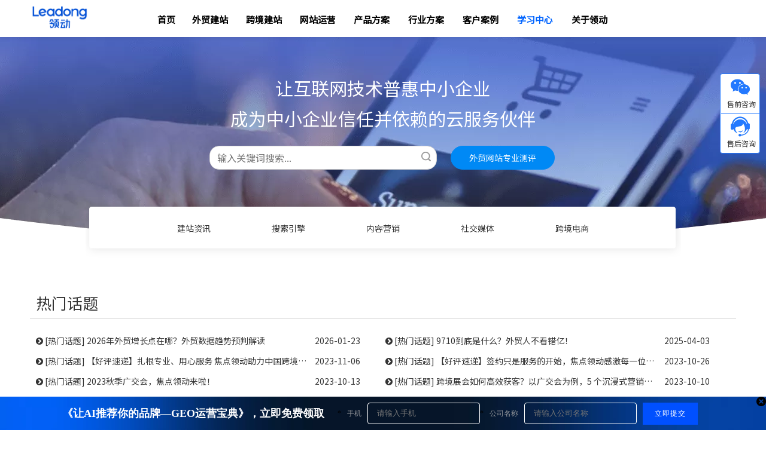

--- FILE ---
content_type: text/html;charset=utf-8
request_url: https://www.leadong.com/Topic%20of%20conversation.html
body_size: 60975
content:
<!DOCTYPE html> <html lang="zh" prefix="og: http://ogp.me/ns#" style="height: auto;"> <head> <title>热门话题 - 焦点领动云平台</title> <meta name="keywords" content="热门话题, 焦点领动云平台"/> <meta name="description" content="热门话题，焦点领动云平台"/> <link data-type="dns-prefetch" data-domain="5ornrwxhlkjnj.leadongcdn.com" rel="dns-prefetch" href="//5ornrwxhlkjnj.leadongcdn.com"> <link data-type="dns-prefetch" data-domain="5nrnrwxhlkinj.leadongcdn.com" rel="dns-prefetch" href="//5nrnrwxhlkinj.leadongcdn.com"> <link data-type="dns-prefetch" data-domain="5lrnrwxhlkrnj.leadongcdn.com" rel="dns-prefetch" href="//5lrnrwxhlkrnj.leadongcdn.com"> <link rel="canonical" href="https://www.leadong.com/Topic%20of%20conversation.html"/> <meta name="applicable-device" content="pc,mobile"/> <meta http-equiv="Cache-Control" content="no-transform"/> <meta http-equiv="X-UA-Compatible" content="IE=edge"/> <meta name="renderer" content="webkit"/> <meta http-equiv="Content-Type" content="text/html; charset=utf-8"/> <meta name="viewport" content="width=device-width, initial-scale=1, user-scalable=no"/> <meta content="website" property="og:type"> <meta content="summary" name="twitter:card"/> <meta content="@leadongcloud" name="twitter:site"/> <meta content="@leadongcloud" name="twitter:creator"/> <meta content="热门话题 - 焦点领动云平台" name="twitter:title"/> <meta content="热门话题，焦点领动云平台" name="twitter:description"/> <meta content="https://5lrnrwxhlkrnj.leadongcdn.com/cloud/loBoqKSRrknrjoqoko/11.png" name="twitter:image"/> <meta content="热门话题 - 焦点领动云平台" property="og:title"> <meta content="https://www.leadong.com/Topic%20of%20conversation.html" property="og:url"> <meta content="https://5lrnrwxhlkrnj.leadongcdn.com/cloud/loBoqKSRrknrjoqoko/11.png" property="og:image"> <meta content="热门话题，焦点领动云平台" property="og:description"> <link rel="icon" href="//5lrnrwxhlkrnj.leadongcdn.com/cloud/lnBoqKSRmjnppiomkp/bitbug_favicondefuben.ico"> <link type="text/css" rel="stylesheet" href="//5nrnrwxhlkinj.leadongcdn.com/concat/hjioKB81d1RciSoqqqomlmnmqnl/static/assets/widget/style/component/bindAccount/bindAccount.css,/static/assets/widget/style/component/userLoginStatus/userLoginStatus.css,/static/assets/widget/script/plugins/smartmenu/css/navigation.css,/static/assets/widget/style/component/prodsearch/prodsearch.css,/static/assets/widget/style/component/prodSearchNew/prodSearchNew.css,/static/assets/widget/style/component/onlineService/public/public.css,/static/assets/widget/style/component/faqList/faqList.css,/static/assets/widget/style/component/articleListNew/public/public.css,/static/assets/widget/mobile_head/style07/style07.css,/static/assets/widget/mobile_head/css/headerStyles.css,/static/assets/widget/style/component/langBar/langBar.css,/static/assets/widget/style/component/follow/widget_setting_iconSize/iconSize24.css,/static/assets/style/bootstrap/cus.bootstrap.grid.system.css,/static/assets/style/fontAwesome/4.7.0/css/font-awesome.css"/> <link type="text/css" rel="stylesheet" href="//5lrnrwxhlkrnj.leadongcdn.com/concat/ciilKBe9dwRciSoqqqomlmnmqnl/static/assets/style/iconfont/iconfont.css,/static/assets/widget/script/plugins/gallery/colorbox/colorbox.css,/static/assets/style/bootstrap/cus.bootstrap.grid.system.split.css,/static/assets/widget/script/plugins/picture/animate.css,/static/assets/widget/style/component/pictureNew/widget_setting_description/picture.description.css,/static/assets/widget/style/component/pictureNew/public/public.css,/static/assets/widget/style/component/onlineService/widget_setting_showStyle/float.css,/static/assets/widget/style/component/onlineService/widget_setting_showStyle/style8.css"/> <style>@media(min-width:990px){[data-type="rows"][data-level="rows"]{display:flex}}</style> <link href="//5ornrwxhlkjnj.leadongcdn.com/theme/lpirKBRqkSRqkSnlSRRpjSjrrkroinrrnlkn/style/style.css" type="text/css" rel="stylesheet" data-theme="true" data-static="false"/> <style guid='u_ddefa4b7bcea4e81ab61bd5ea44bd0fb' emptyRender='true' placeholder='true' type='text/css'></style> <link href="//5nrnrwxhlkinj.leadongcdn.com/site-res/rjkoKBRqkSnlSRllqnjiRiiSkpkmpkRljSjrrorijqljnqRoiSoqqqqmqjrorrSRkr.css?1767796949557" rel="stylesheet" data-extStyle="true" type="text/css" data-extAttr="20260107224756"/><style guid='b3ec90e9-48c6-4d35-91e6-7995642fddcc' pm_pageStaticHack='' forJump='true' respond='true' jumpName='respond' pm_styles='respond' type='text/css'>.backstage-stwidgets-settingwrap .sitewidget-articleListNew-20180712184107 .sitewidget-bd .txtl{text-align:left}.backstage-stwidgets-settingwrap .sitewidget-articleListNew-20180712184107 .sitewidget-bd .txtc{text-align:center}.backstage-stwidgets-settingwrap .sitewidget-articleListNew-20180712184107 .sitewidget-bd .txtr{text-align:right}</style><style guid='b556fe59-fabe-4fa6-af29-456afa8be609' pm_pageStaticHack='' jumpName='head' pm_styles='head' type='text/css'>.sitewidget-button-20200506173214 .backstage-component-btn{box-shadow:0}.button-left-animate i{position:absolute;left:15px;top:50%;transform:translateY(-50%)}.sitewidget-button-20200506173214 a.backstage-component-btncolor{background-color:#0089f5;color:#fff;border-radius:50px;border-color:#0089f5;border-style:solid;border-width:1px;box-sizing:content-box}.sitewidget-button-20200506173214 a.backstage-component-btndefault{border-style:solid;border-width:1px;border-radius:3px}.sitewidget-button-20200506173214 a.backstage-component-btncolorActive{background-image:none;background-color:!important;color:!important;border-radius:50px;border-color:#007ee1;border-style:solid;border-width:1px;height:auto !important}.sitewidget-button-20200506173214 a.backstage-component-btncolorhover:hover{background-image:none;background-color:#007ee1;color:#fff;border-radius:50px;border-color:#007ee1;border-style:solid;border-width:1px}.sitewidget-button-20191014101037 .backstage-component-btn{box-shadow:0}.button-left-animate i{position:absolute;left:15px;top:50%;transform:translateY(-50%)}.sitewidget-button-20191014101037 a.backstage-component-btncolor{background-color:#ff9401;color:#fff;border-top-left-radius:3px;border-top-right-radius:3px;border-bottom-left-radius:3px;border-bottom-right-radius:3px;border-color:#ff9401;border-style:solid;border-width:1px;box-sizing:content-box}.sitewidget-button-20191014101037 a.backstage-component-btndefault{border-style:solid;border-width:1px;border-radius:3px}.sitewidget-button-20191014101037 a.backstage-component-btncolorActive{background-image:none;background-color:#f88600;color:#fff;border-top-left-radius:3px;border-top-right-radius:3px;border-bottom-left-radius:3px;border-bottom-right-radius:3px;border-color:#f88600;border-style:solid;border-width:1px;height:auto !important}.sitewidget-button-20191014101037 a.backstage-component-btncolorhover:hover{background-image:none;background-color:#f88600;color:#fff;border-top-left-radius:3px;border-top-right-radius:3px;border-bottom-left-radius:3px;border-bottom-right-radius:3px;border-color:#f88600;border-style:solid;border-width:1px}.sitewidget-form-20200416133441 #formsubmit{pointer-events:none}.sitewidget-form-20200416133441 #formsubmit.releaseClick{pointer-events:unset}.sitewidget-form-20200416133441 .form-horizontal input,.sitewidget-form-20200416133441 .form-horizontal span:not(.select2-selection--single),.sitewidget-form-20200416133441 .form-horizontal label,.sitewidget-form-20200416133441 .form-horizontal .form-builder button{height:38px !important;line-height:38px !important}.sitewidget-form-20200416133441 .uploadBtn{padding:4px 15px !important;height:38px !important;line-height:38px !important}.sitewidget-form-20200416133441 select,.sitewidget-form-20200416133441 input[type="text"],.sitewidget-form-20200416133441 input[type="password"],.sitewidget-form-20200416133441 input[type="datetime"],.sitewidget-form-20200416133441 input[type="datetime-local"],.sitewidget-form-20200416133441 input[type="date"],.sitewidget-form-20200416133441 input[type="month"],.sitewidget-form-20200416133441 input[type="time"],.sitewidget-form-20200416133441 input[type="week"],.sitewidget-form-20200416133441 input[type="number"],.sitewidget-form-20200416133441 input[type="email"],.sitewidget-form-20200416133441 input[type="url"],.sitewidget-form-20200416133441 input[type="search"],.sitewidget-form-20200416133441 input[type="tel"],.sitewidget-form-20200416133441 input[type="color"],.sitewidget-form-20200416133441 .uneditable-input{height:38px !important}.sitewidget-form-20200416133441.sitewidget-inquire .control-group .controls .select2-container .select2-selection--single .select2-selection__rendered{height:38px !important;line-height:38px !important}.sitewidget-form-20200416133441 textarea.cus-message-input{min-height:38px !important}.sitewidget-form-20200416133441 .add-on,.sitewidget-form-20200416133441 .add-on{height:38px !important;line-height:38px !important}.sitewidget-form-20200416133441 textarea,.sitewidget-form-20200416133441 input[type="text"],.sitewidget-form-20200416133441 input[type="password"],.sitewidget-form-20200416133441 input[type="datetime"],.sitewidget-form-20200416133441 input[type="datetime-local"],.sitewidget-form-20200416133441 input[type="date"],.sitewidget-form-20200416133441 input[type="month"],.sitewidget-form-20200416133441 input[type="time"],.sitewidget-form-20200416133441 input[type="week"],.sitewidget-form-20200416133441 input[type="number"],.sitewidget-form-20200416133441 input[type="email"],.sitewidget-form-20200416133441 input[type="url"],.sitewidget-form-20200416133441 input[type="search"],.sitewidget-form-20200416133441 input[type="tel"],.sitewidget-form-20200416133441 input[type="color"],.sitewidget-form-20200416133441 .uneditable-input{box-shadow:none}.sitewidget-form-20200416133441 .input-valid-bg{background:#ffece8 !important;outline:0}.sitewidget-form-20200416133441 .input-valid-bg:focus{background:#fff !important;border:1px solid #f53f3f !important}.sitewidget-form-20200416133441 #formsubmit{border:0 solid #2e6da4;border-radius:50px;background:#ff4c30;color:#fff;font-size:16px;width:202px;height:40px}.sitewidget-form-20200416133441 #formsubmit:hover{border:0 solid #204d74;border-radius:50px;background:#ff4c30;color:#fff;font-size:16px}.sitewidget-form-20200416133441 #formreset{width:202px;font-size:16px;height:40px}.sitewidget-form-20200416133441 #formreset:hover{font-size:16px}.sitewidget-form-20200416133441 .submitGroup .controls{text-align:center}.sitewidget-form-20200416133441 .multiple-parent input[type='checkbox']+label:before{content:"";display:inline-block;width:12px;height:12px;border:1px solid #888;border-radius:3px;margin-right:6px;margin-left:6px;transition-duration:.2s}.sitewidget-form-20200416133441 .multiple-parent input[type='checkbox']:checked+label:before{width:50%;border-color:#888;border-left-color:transparent;border-top-color:transparent;-webkit-transform:rotate(45deg) translate(1px,-4px);transform:rotate(45deg) translate(1px,-4px);margin-right:12px;width:6px}.sitewidget-form-20200416133441 .multiple-parent input[type="checkbox"]{display:none}.sitewidget-form-20200416133441 .multiple-parent{display:none;width:100%}.sitewidget-form-20200416133441 .multiple-parent ul{list-style:none;width:100%;text-align:left;border-radius:4px;padding:10px 5px;box-sizing:border-box;height:auto;overflow-x:hidden;overflow-y:scroll;box-shadow:0 4px 5px 0 rgb(0 0 0 / 14%),0 1px 10px 0 rgb(0 0 0 / 12%),0 2px 4px -1px rgb(0 0 0 / 30%);background-color:#fff;margin:2px 0 0 0;border:1px solid #ccc;box-shadow:1px 1px 2px rgb(0 0 0 / 10%) inset}.sitewidget-form-20200416133441 .multiple-parent ul::-webkit-scrollbar{width:2px;height:4px}.sitewidget-form-20200416133441 .multiple-parent ul::-webkit-scrollbar-thumb{border-radius:5px;-webkit-box-shadow:inset 0 0 5px rgba(0,0,0,0.2);background:#4e9e97}.sitewidget-form-20200416133441 .multiple-parent ul::-webkit-scrollbar-track{-webkit-box-shadow:inset 0 0 5px rgba(0,0,0,0.2);border-radius:0;background:rgba(202,202,202,0.23)}.sitewidget-form-20200416133441 .multiple-select{width:100%;height:auto;min-height:40px;line-height:40px;border-radius:4px;padding-right:10px;padding-left:10px;box-sizing:border-box;overflow:hidden;background-size:auto 80%;border:1px solid #ccc;box-shadow:1px 1px 2px rgb(0 0 0 / 10%) inset;background-color:#fff;position:relative}.sitewidget-form-20200416133441 .multiple-select:after{content:'';position:absolute;top:50%;right:6px;width:0;height:0;border:8px solid transparent;border-top-color:#888;transform:translateY(calc(-50% + 4px));cursor:pointer}.sitewidget-form-20200416133441 .multiple-select span{line-height:28px;color:#666}.sitewidget-form-20200416133441 .multiple-parent label{color:#333;display:inline-flex;align-items:center;height:30px;line-height:22px;padding:0}.sitewidget-form-20200416133441 .select-content{display:inline-block;border-radius:4px;line-height:23px;margin:2px 2px 0 2px;padding:0 3px;border:1px solid #888;height:auto}.sitewidget-form-20200416133441 .select-delete{cursor:pointer}.sitewidget-form-20200416133441 select[multiple]{display:none}</style><link rel='stylesheet' href='https://fonts.googleapis.com/css?family=PT+Sans|Open+Sans|Noto+Sans+SC:400&display=swap' data-type='1' type='text/css' media='all'/> <script type="text/javascript" src="//5lrnrwxhlkrnj.leadongcdn.com/static/t-mjBpBKjKzqsiyj7r/assets/script/jquery-1.11.0.concat.js"></script> <script async src="//ld-analytics.leadongcdn.com/kjBolKRnrSSRRQRiiSk/ltm-web.js?v=1767797276000"></script> <meta name="apple-mobile-web-app-title" content="领动"/> <meta name="application-name" content="领动"/> <meta name="apple-mobile-web-app-capable" content="yes"/> <meta name="apple-mobile-web-app-status-bar-style" content="rgb(0, 80, 215)"> <meta name="theme-color" content="rgb(0, 80, 215)"/> <link rel="apple-touch-icon" href="//5lrnrwxhlkrnj.leadongcdn.com/cloud/ljBoqKSRrknrmnoqkq/qingapp.png"/> <link rel="apple-touch-icon-precomposed" href="//5lrnrwxhlkrnj.leadongcdn.com/cloud/ljBoqKSRrknrmnoqkq/qingapp.png"> <link rel="apple-touch-icon" sizes="144x144" href="//5lrnrwxhlkrnj.leadongcdn.com/cloud/ljBoqKSRrknrmnoqkq/qingapp.png"/> <link rel="apple-touch-icon-precomposed" sizes="180x180" href="//5lrnrwxhlkrnj.leadongcdn.com/cloud/ljBoqKSRrknrmnoqkq/qingapp.png"> <link rel="apple-touch-icon-precomposed" sizes="152x152" href="//5lrnrwxhlkrnj.leadongcdn.com/cloud/ljBoqKSRrknrmnoqkq/qingapp.png"> <link rel="apple-touch-icon" sizes="180x180" href="//5lrnrwxhlkrnj.leadongcdn.com/cloud/ljBoqKSRrknrmnoqkq/qingapp.png"> <link rel="apple-touch-icon" sizes="152x152" href="//5lrnrwxhlkrnj.leadongcdn.com/cloud/ljBoqKSRrknrmnoqkq/qingapp.png"> <link rel="apple-touch-startup-image" href="//5lrnrwxhlkrnj.leadongcdn.com/cloud/ljBoqKSRrknrmnoqkq/qingapp.png"/> <link href="//5lrnrwxhlkrnj.leadongcdn.com/cloud/ljBoqKSRrknrmnoqkq/qingapp.png" media="(device-width: 320px) and (device-height: 568px) and (-webkit-device-pixel-ratio: 2)" rel="apple-touch-startup-image"/> <meta name="msapplication-square70x70logo" content="//5lrnrwxhlkrnj.leadongcdn.com/cloud/ljBoqKSRrknrmnoqkq/qingapp.png"/> <meta name="msapplication-square150x150logo" content="//5lrnrwxhlkrnj.leadongcdn.com/cloud/ljBoqKSRrknrmnoqkq/qingapp.png"/> <link rel="manifest" href="/manifest.json"/> <style>.black-white{filter:grayscale(100%)}</style> <script>function applyBlackWhiteEffect(){const currentDate=new Date;const currentYear=currentDate.getFullYear();const targetStartDate=new Date(currentYear,11,13,0,0,0);const targetEndDate=new Date(currentYear,11,13,23,59,59,999);const isInTargetPeriod=currentDate>=targetStartDate&&currentDate<=targetEndDate;const url=window.location.href;const isWebsitePage=url.endsWith("website.html");const htmlElement=document.querySelector("html");if(isInTargetPeriod&&!isWebsitePage)htmlElement.classList.add("black-white");
else htmlElement.classList.remove("black-white")}applyBlackWhiteEffect();setInterval(applyBlackWhiteEffect,60*1E3);</script> <style>#component_tzpKfArSPERe #password{font-family:'Open Sans' !important}@media(min-width:988px){#outerContainer_1419953501500{height:90px !important}}@media(min-width:989px){.sitewidget-userLoginStatus-20160112093536 .userStatus-info-wrap{display:flex}}@media(min-width:990px){.sitewidget-navigation_style-20160112100046 .smsmart .navnew-sub1-item.on>a{font-size:14px !important}}@media(min-width:980px) and (max-width:1300px){.sitewidget-navigation_style-20160112100046 .smsmart #parent_1 .navnew-sub1{max-width:unset !important}}@media(min-width:1300px) and (max-width:1480px){.sitewidget-navigation_style-20160112100046 .smsmart #parent_1 .navnew-sub1{max-width:unset !important}}@media(max-width:990px) and (min-width:768px){.sitewidget-logo-20170515111245.sitewidget-pictureNew .mobile-imgBox img{height:42px !important;width:auto !important}}@media(min-width:768px) and (max-width:990px){.sitewidget-logo-20170515111245.sitewidget-pictureNew .mobile-imgBox img{height:32px !important;width:auto !important}}@media(max-width:768px){body #outerContainer_1419953501500 #column_1446174224005{height:56px}}@media(max-width:898px){body .sitewidget-logo-20170515111245.sitewidget-pictureNew .mobile-imgBox img{width:110px}}body a.sitewidget-backtop.backToTopStyle1,div .sitewidget-onlineService-20191011164134.onlineservice-fixed-multicolor .onlineservice-fixed-blocks-list .onlineservice-fixed-blocks-items{display:none}div .onlineservice-fixed-multicolor .onlineservice-fixed-blocks-list{background:#fff;border:1px solid #2279ff;border-radius:4px}#location_1591148836799 li.onlineservice-fixed-blocks-items.multicolor-wechat{border-bottom:1px solid #2279ff}#location_1591148836799 li.onlineservice-fixed-blocks-items.multicolor-wechat>.onlineService_wechat{border-radius:initial;background:url(//5lrnrwxhlkrnj.leadongcdn.com/cloud/lmBoqKSRpjqiomipkq/shouqianzixun.png) no-repeat;background-size:85%;background-position:5px -6px;position:relative}#location_1591148836799 li.onlineservice-fixed-blocks-items.multicolor-wechat .icon,.sitewidget-onlineService.onlineservice-fixed-multicolor .onlineservice-fixed-blocks-list .onlineservice-fixed-blocks-items>a.onlineService_t_icon i.fontei,.sitewidget-onlineService.onlineservice-fixed-multicolor .onlineservice-fixed-blocks-list .onlineservice-fixed-blocks-items>a .terminal{display:none}#location_1591148836799 li.onlineservice-fixed-blocks-items .word{display:block;color:transparent}#location_1591148836799 li.onlineservice-fixed-blocks-items.multicolor-wechat .word:after{content:"售前咨询";color:#333;position:absolute;left:10px;bottom:3px;font-size:12px}#location_1591148836799 li.onlineservice-fixed-blocks-items.multicolor-tel .word:after{content:"售后咨询";color:#333;position:absolute;left:10px;bottom:3px;font-size:12px}#location_1591148836799 li.onlineservice-fixed-blocks-items.multicolor-tel .onlineservice-fixed-blocks-tips{display:none !important}div .sitewidget-onlineService-20191011164134.onlineservice-fixed-multicolor .onlineservice-fixed-blocks-list .onlineservice-fixed-blocks-items{width:64px;height:64px}div .sitewidget-onlineService-20191011164134.onlineservice-fixed-multicolor .onlineservice-fixed-blocks-list .onlineservice-fixed-blocks-tips{right:80px;padding:18px;padding-bottom:12px}.sitewidget-onlineService.onlineservice-fixed-multicolor .onlineservice-fixed-blocks-list .onlineservice-fixed-blocks-tips>li a img{width:127px;margin-bottom:6px}div .sitewidget-onlineService.onlineservice-fixed-multicolor .onlineservice-fixed-blocks-list .onlineservice-fixed-blocks-tips>li a{font-size:12px}div .sitewidget-onlineService-20191011164134.onlineservice-fixed-multicolor .onlineservice-fixed-blocks-list .onlineservice-fixed-blocks-items>a{border-radius:initial;background-color:#fff}div .sitewidget-onlineService-20191011164134.onlineservice-fixed-multicolor .onlineservice-fixed-blocks-list .onlineservice-fixed-blocks-items>a.onlineService_t{border-radius:initial;background:url(//5lrnrwxhlkrnj.leadongcdn.com/cloud/lrBoqKSRpjqiomjpkp/shouhouzixun.png) no-repeat;background-size:85%;background-position:5px -6px;position:relative}#focustech-kefu{display:none !important}body a.sitewidget-backtop.backToTopStyle1{background-image:url(//5lrnrwxhlkrnj.leadongcdn.com/cloud/ljBoqKSRpjqiomlpkp/zhiding.png);background-repeat:no-repeat;background-size:70%;background-color:#fff;background-position:center !important;border:1px solid #2279ff;border-radius:4px;width:64px;height:64px;right:10px !important;bottom:calc(30% + 100px) !important}@media(max-width:768px){.sitewidget-onlineService.onlineservice-fixed-multicolor .onlineservice-fixed-blocks-list{display:flex;flex-wrap:wrap;background:#fff;border:1px solid #2279ff;border-radius:4px}#location_1591148836799 li.onlineservice-fixed-blocks-items.multicolor-tel .word:after,#location_1591148836799 li.onlineservice-fixed-blocks-items.multicolor-wechat .word:after{left:6px;bottom:-6px}#location_1591148836799 li.onlineservice-fixed-blocks-items.multicolor-wechat>.onlineService_wechat,div .sitewidget-onlineService-20191011164134.onlineservice-fixed-multicolor .onlineservice-fixed-blocks-list .onlineservice-fixed-blocks-items>a.onlineService_t{background-position:5px -2px}div .sitewidget-onlineService.onlineservice-fixed-multicolor{height:auto;background:#fff;border:1px solid #2279ff;border-radius:4px}div .sitewidget-onlineService.onlineservice-fixed-multicolor .onlineservice-fixed-blocks-list .onlineservice-fixed-blocks-tips>li a{display:none}}#column_1638418161595 .sitewidget-atlasList .atlasList-item .item-box .playCircle{background:0}#column_1638418161595 .sitewidget-atlasList .atlasList-item .item-box{height:auto;border:0}@media(max-width:590px) and (min-width:200px){div.commentans-mark{left:70px}}@media(min-width:591px) and (max-width:1220px){#location_1535358805370 .commentForm>p:nth-child(2)>span:first-child{position:absolute;top:15px}#location_1535358805370 .commentForm>p:nth-child(2)>input{margin-left:133px}#location_1535358805370 .commentForm>p:nth-child(3)>span:first-child{position:absolute;top:60px;margin-top:0}#location_1535358805370 .commentForm>p:nth-child(3)>textarea{margin-left:133px}}#location_1535358805370 .comment-label{display:block;max-width:88px;margin-bottom:10px}@media(max-width:1220px){#location_1551421480872 .navnew-sub1 .navnew-sub1-item>a{width:100%}}#location_1535358805370 #commentans-star>div>span.comments-rating{padding-left:3px;box-sizing:border-box}#location_1535358805370 #commentForm>p:nth-child(3)>span.commentans-Content{padding-left:7px;box-sizing:border-box}@media(min-width:590px){#location_1535358805370 #file-image{margin-left:131px}}#sitewidget-advancedSlider-20180813172109-advancedSlider a.ls-link{background:0}.customer-box{position:fixed;z-index:2147483647;right:4px;top:390px;width:46px;height:120px;border:1px solid #d8dde6;padding-top:32px;background-image:url(//5lrnrwxhlkrnj.leadongcdn.com/cloud/knBoqKSRiikmlmiji/kefu.png);background-repeat:no-repeat;background-position:14px 10px;background-color:#fff;box-sizing:border-box;box-shadow:0 1px 6px rgba(0,0,0,.06)}.customer-box:hover .customer-cont{-webkit-transform:scale(1,1);-moz-transform:scale(1,1);-ms-transform:scale(1,1);transform:scale(1,1);opacity:1}.customer-box .customer-title{color:#0089f5;font-size:14px;width:16px;text-align:center;margin:0 auto}.customer-box .customer-cont{position:absolute;top:-25px;right:56px;border:1px solid #d8dde6;width:130px;box-sizing:border-box;box-shadow:0 1px 6px rgba(0,0,0,.06);padding:0 20px;background-color:#fff;-webkit-transition:all .5s;-moz-transition:all .5s;-ms-transition:all .5s;transition:all .5s;-webkit-transform:scale(0.1,0.1);-moz-transform:scale(0.1,0.1);-ms-transform:scale(0.1,0.1);transform:scale(0.1,0.1);transform-origin:100% 50%;opacity:0}.customer-box .customer-cont:after{content:"";display:inline-block;width:14px;height:14px;border:1px solid #d8dde6;border-width:1px 1px 0 0;position:absolute;top:50%;right:-2px;background-color:#fff;z-index:1;-webkit-transform:rotate(45deg) translateY(-50%);-moz-transform:rotate(45deg) translateY(-50%);-ms-transform:rotate(45deg) translateY(-50%);transform:rotate(45deg) translateY(-50%)}.customer-box .customer-cont:before{content:"";display:inline-block;width:18px;height:100%;background-color:transparent;position:absolute;top:0;right:-20px}.customer-box .customer-cont a{display:block;width:100%;line-height:58px;color:#505a61;font-size:14px;text-decoration:none;padding-left:26px;box-sizing:border-box}.customer-box .customer-cont a:hover{color:#0089f5}.customer-box .customer-cont .customer-after{background-image:url(//5lrnrwxhlkrnj.leadongcdn.com/cloud/kqBoqKSRiilmiliir/wenhao.png);background-repeat:no-repeat;background-position:2px 20px}.customer-box .customer-cont .customer-before{border-bottom:1px solid #d8dde6;background-image:url(//5lrnrwxhlkrnj.leadongcdn.com/cloud/kqBoqKSRiikmlmili/beforeSale.png);background-repeat:no-repeat;background-position:2px 22px}#location_1569578990535 .control-group.control-multi-radio-inline{width:100%}#faptcha_response_field{padding:4px 0 !important}#imgVarifyCode{width:auto;display:inline-block}#location_1569578990535 #faptcha_response_field{height:30px !important}#location_1569578990535 #imgVarifyCode a.refreshImg{height:40px}#location_1569578990535 #imgVarifyCode a.refreshImg img{height:40px}@media(min-width:1220px){#component_trUplNMYyZcJ>div>div.sitewidget-bd.fix>form>fieldset>div:nth-child(7){width:29% !important}}@media(min-width:990px) and (max-width:1220px){#component_trUplNMYyZcJ>div>div.sitewidget-bd.fix>form>fieldset>div:nth-child(7){width:24% !important}}#location_1569578990535 .control-group .controls input[type=text]{height:30px !important}@media(min-width:768px){#focustech-kefu{top:auto !important;bottom:30% !important}}a.sitewidget-backtop.backToTopStyle8{bottom:10% !important}a.sitewidget-backtop.backToTopStyle1{bottom:calc(30% - 60px) !important}a.backToTopStyle1:hover{background-position:initial !important}</style> <script>(function(w,d,s,l,i){w[l]=w[l]||[];w[l].push({"gtm.start":(new Date).getTime(),event:"gtm.js"});var f=d.getElementsByTagName(s)[0],j=d.createElement(s),dl=l!="dataLayer"?"\x26l\x3d"+l:"";j.async=true;j.src="https://www.googletagmanager.com/gtm.js?id\x3d"+i+dl;f.parentNode.insertBefore(j,f)})(window,document,"script","dataLayer","GTM-5TZ4HRCZ");</script> <meta name="baidu-site-verification" content="codeva-nhn6UgUjzb"/> <script>var _hmt=_hmt||[];(function(){var hm=document.createElement("script");hm.src="https://hm.baidu.com/hm.js?b22881fcdcb21ffd032e9a8ccf15f7b1";var s=document.getElementsByTagName("script")[0];s.parentNode.insertBefore(hm,s)})();</script><script guid='180151dc-a11c-4fb0-96a0-fee64db0c57e' pm_pageStaticHack='true' jumpName='head' pm_scripts='head' type='text/javascript'>try{(function(window,undefined){var phoenixSite=window.phoenixSite||(window.phoenixSite={});phoenixSite.lanEdition="ZH_CN";var page=phoenixSite.page||(phoenixSite.page={});page.cdnUrl="//5ornrwxhlkjnj.leadongcdn.com";page.siteUrl="https://www.leadong.com";page.lanEdition=phoenixSite.lanEdition;page._menu_prefix="";page._menu_trans_flag="";page._captcha_domain_prefix="captcha.c";page._pId="fGAKpjOkwVWq";phoenixSite._sViewMode="true";phoenixSite._templateSupport="true";phoenixSite._singlePublish="false"})(this)}catch(e){try{console&&
console.log&&console.log(e)}catch(e){}};</script> <!--[if lt IE 9]><style guid='u_b067898b58d14a9a90169c90e267e151' type='text/css'>.col-md-1,.col-md-2,.col-md-3,.col-md-4,.col-md-5,.col-md-6,.col-md-7,.col-md-8,.col-md-9,.col-md-10,.col-md-11,.col-md-12{float:left}.col-md-12{width:100%}.col-md-11{width:91.66666666666666%}.col-md-10{width:83.33333333333334%}.col-md-9{width:75%}.col-md-8{width:66.66666666666666%}.col-md-7{width:58.333333333333336%}.col-md-6{width:50%}.col-md-5{width:41.66666666666667%}.col-md-4{width:33.33333333333333%;*width:33.2%}.col-md-3{width:25%}.col-md-2{width:16.666666666666664%}.col-md-1{width:8.333333333333332%}</style> <script src="//5nrnrwxhlkinj.leadongcdn.com/static/assets/script/plugins/bootstrap/respond.src.js?_=1767796949557"></script> <link href="//5lrnrwxhlkrnj.leadongcdn.com/respond-proxy.html" id="respond-proxy" rel="respond-proxy"/> <link href="/assets/respond/respond.proxy.gif" id="respond-redirect" rel="respond-redirect"/> <script src="/assets/respond/respond.proxy.js?_=1767796949557"></script><![endif]--> <script async src="https://www.googletagmanager.com/gtag/js?id=UA-37176839-1"></script><script>window.dataLayer=window.dataLayer||[];function gtag(){dataLayer.push(arguments)}gtag("js",new Date);gtag("config","UA-37176839-1");</script><meta name="baidu-site-verification" content="code-7oXhLV4wuT"/> <script id='u_a92b9c3a6f8940feb8a322f56869fc82' guid='u_a92b9c3a6f8940feb8a322f56869fc82' pm_script='init_top' type='text/javascript'>try{(function(window,undefined){var datalazyloadDefaultOptions=window.datalazyloadDefaultOptions||(window.datalazyloadDefaultOptions={});datalazyloadDefaultOptions["version"]="2.0.1";datalazyloadDefaultOptions["isMobileViewer"]="false";datalazyloadDefaultOptions["hasCLSOptimizeAuth"]="false";datalazyloadDefaultOptions["_version"]="2.0.0";datalazyloadDefaultOptions["isPcOptViewer"]="true";datalazyloadDefaultOptions["isPcOptViewer"]="false"})(this)}catch(e){try{console&&console.log&&console.log(e)}catch(e){}};</script> <script id='u_16eb6dda347f42a4a24c329426ff60fb' guid='u_16eb6dda347f42a4a24c329426ff60fb' type='text/javascript'>try{var thisUrl=location.host;var referUrl=document.referrer;if(referUrl.indexOf(thisUrl)==-1)localStorage.setItem("landedPage",document.URL)}catch(e){try{console&&console.log&&console.log(e)}catch(e){}};</script> </head> <body class=" frontend-body-canvas "> <script>window.addEventListener("DOMContentLoaded",function(event){if($('a[href\x3d"http://www.jdsxy.com/front/showcoulist"]')[0]!=undefined)$('a[href\x3d"http://www.jdsxy.com/front/showcoulist"]').click(function(e){e.preventDefault();var url="http://www.jdsxy.com/front/showcoulist";gtag("event","click",{"event_category":"outbound","event_label":url,"transport_type":"beacon","event_callback":function(){window.open(url)}})})});</script> <style>#focustech-kefu{z-index:998 !important}#link_form_popup_div{z-index:999 !important}</style> <div id='backstage-headArea' headFlag='1' class='hideForMobile'><div class="outerContainer" data-mobileBg="true" id="outerContainer_1419953501500" data-type="outerContainer" data-level="rows" autohold><div class="container" data-type="container" data-level="rows" cnttype="backstage-container-mark" data-module-radio="2" data-module-width="1440" data-module-set="true"><style id="outerContainer_1419953501500_moduleStyle">@media(min-width:1200px){#outerContainer_1419953501500 div[data-type="container"]{max-width:1440px;padding-left:40px;padding-right:40px;box-sizing:border-box}}</style><div class="row" data-type="rows" data-level="rows" data-attr-xs="null" data-attr-sm="null"><div class="col-md-2" id="column_1446174224005" data-type="columns" data-level="columns"><div id="location_1446174224006" data-type="locations" data-level="rows"><div class="backstage-stwidgets-settingwrap" id="component_upfZLPazRljt" data-scope="0" data-settingId="upfZLPazRljt" data-relationCommonId="fGAKpjOkwVWq" data-classAttr="sitewidget-pluginCode-20241126102716"> <div class="sitewidget-pluginCode sitewidget-pluginCode-20241126102716 "> <div class="sitewidget-bd"> <style>#backstage-headArea .navLv1>a{cursor:pointer !important}@media screen and (min-width:990px) and (max-width:1400px){.frontend-body-canvas .sitewidget-navigation_style-20160112100046 .smsmart>.navnew-item>a{margin-left:10px;margin-right:10px}}.frontend-body-canvas .member-warning-box:nth-of-type(1){display:block !important}.frontend-body-canvas .member-warning-box{display:none !important}@media(min-width:990px){.frontend-body-canvas .sitewidget-navnew .smsmart.navnew-substyle3{position:static}.frontend-body-canvas .sitewidget-navnew .smsmart.navnew-substyle3 #parent_4 .navnew-sub2{min-width:370px;min-height:150px}.frontend-body-canvas .sitewidget-navnew .smsmart.navnew-substyle3 .subNav-list-floor{width:100%;box-sizing:border-box;text-align:center;background:rgba(255,255,255,1);box-shadow:0 0 10px 0 rgba(0,0,0,0.1);margin-bottom:10px;padding-top:48px;padding-bottom:60px;z-index:-1 !important;border-top:0}.frontend-body-canvas .sitewidget-navigation_style-20160112100046 .smsmart .navnew-sub1-item>a{color:#000;font-size:15px}.frontend-body-canvas .sitewidget-navigation_style-20160112100046 .smsmart #parent_1 .navnew-sub1-item>a,.frontend-body-canvas .sitewidget-navigation_style-20160112100046 .smsmart #parent_3 .navnew-sub1-item>a,.frontend-body-canvas .sitewidget-navigation_style-20160112100046 #parent_4 .navLv2>a{font-weight:bold}.frontend-body-canvas .sitewidget-navnew .smsmart.navnew-substyle3 .subNav-list-floor a{color:#000;margin-bottom:10px;padding-left:25px}.frontend-body-canvas .sitewidget-navigation_style-20160112100046 .smsmart #parent_1 .navnew-sub1{background:rgba(255,255,255,1) !important}.sitewidget-navnew .smsmart.navnew-substyle3 .subNav-list-floor .navLv2::before{position:absolute;content:'';width:1px;background-color:rgba(233,233,233,1);min-height:100px;top:0;right:0;height:80%}.sitewidget-navnew .smsmart.navnew-substyle3 .subNav-list-floor .navLv2:last-child::before{display:none}.frontend-body-canvas .sitewidget-navigation_style-20160112100046 .smsmart .navnew-sub1{background-color:#fff}.frontend-body-canvas .sitewidget-navnew .smsmart.navnew-substyle3 .subNav-list-floor .navLv2{width:auto;padding-right:100px;padding-left:100px}.frontend-body-canvas .sitewidget-navnew .smsmart.navnew-substyle2 .navnew-sub2,.frontend-body-canvas .sitewidget-navnew .smsmart.navnew-substyle3 .navnew-sub2{height:auto;max-height:115px;display:flex !important;flex-direction:column;flex-wrap:wrap}.frontend-body-canvas #outerContainer_1419953501500 .sitewidget-navnew .smsmart.navnew-substyle3 a{background-size:16px;background-position-x:left}.frontend-body-canvas .sitewidget-navnew .smsmart.navnew .navnew-item a[navlinkpics="true"],.frontend-body-canvas .sitewidget-navnew .smsmart.navnew .navnew-item.on a[navlinkpics="true"],.frontend-body-canvas .sitewidget-navnew .smsmart.navnew .navnew-item a[navlinkpics="true"]:hover,.frontend-body-canvas .sitewidget-navnew #parent_5 .navLv2>a{padding-left:25px}#backstage-headArea .sitewidget-pictureNew .mobile-imgBox img{max-height:45px}#backstage-headArea .sitewidget-navigation_style-20160112100046 .smsmart .on>a{color:#0064ff !important}div #outerContainer_1419953501500{max-height:64px !important;height:auto !important;box-shadow:0 0 10px 0 rgba(0,0,0,0.1)}.frontend-body-canvas #outerContainer_1419953501500 .navnew-item .navLv2>a[navlinkpics="true"]:hover{color:inherit !important}div .sitewidget-userLoginStatus-20160112093536 .userStatus-style-new{padding:0}.frontend-body-canvas .sitewidget-navigation_style-20160112100046 .smsmart #parent_7 .navnew-sub1{padding-bottom:20px !important}.frontend-body-canvas .sitewidget-userLoginStatus-20160112093536 .userStatus-style-new .userStatus-list-wrap{top:40px}#parent_4>ul{padding-left:40px}.frontend-body-canvas #outerContainer_1419953501500 .navnew-item a:hover{color:#0064ff !important;cursor:pointer}.frontend-body-canvas #outerContainer_1419953501500 .navnew-item>ul a:hover{font-size:15px}.frontend-body-canvas #backstage-headArea{border-bottom:0}.frontend-body-canvas .sitewidget-navigation_style-20160112100046 .smsmart .navnew-sub1-item>a{margin-bottom:10px}.sitewidget-navnew .smsmart.navnew-substyle3 .subNav-list-whiteSpace{box-shadow:0 0 10px 0 rgba(0,0,0,0.1)}}@media(max-width:768px){div .sitewidget-onlineService-20191011164134.onlineservice-fixed-multicolor{width:58px;left:auto !important;bottom:auto;top:380px;right:10px}div .sitewidget-userLoginStatus-20160112093536 .userStatus-style-new{padding:0}}@media(min-width:769px){div .onlineservice-fixed-style{bottom:calc(30% + 180px);top:auto;right:10px}}@media(min-width:1300px) and (max-width:1480px){.frontend-body-canvas .sitewidget-navnew .smsmart.navnew-substyle3 .subNav-list-floor .navLv2{padding-left:50px;padding-right:50px}}@media(min-width:990px) and (max-width:1299px){.frontend-body-canvas .sitewidget-navnew .smsmart.navnew-substyle3 .subNav-list-floor .navLv2{padding-left:10px;padding-right:10px}.frontend-body-canvas .sitewidget-navnew .smsmart.navnew-substyle3 .subNav-list-floor a{padding-left:10px}}#backstage-headArea .sitewidget-navigation_style-20160112100046 .smsmart .on>a[navlinkpics="true"]{color:#000 !important}.frontend-body-canvas .sitewidget-userLoginStatus-20160112093536 .userStatus-style-new .userStatus-notLogin>a.userStatus-log,.frontend-body-canvas .sitewidget-userLoginStatus-20160112093536 .userStatus-style-new .userStatus-notLogin>a.userStatus-reg{border:0;color:#fff}@media screen and (max-width:1200px){div#backstage-footArea .sitewidget-text-20200603101345{padding-top:0;padding-bottom:0}}@media(max-width:989px){.frontend-body-canvas .userStatus-link.my-msg.newMsg .unreadCount{left:10px}}@media screen and (max-width:768px){body.frontend-body-canvas{padding-top:40px}}@media(min-width:990px){body.frontend-body-canvas .sitewidget-navigation_style-20160112100046 .smsmart .navnew-sub2-item>a{font-size:15px}}@media(max-width:768px){.frontend-body-canvas .sitewidget-onlineService.onlineservice-fixed-multicolor .onlineservice-fixed-blocks-list{display:flex}}</style> </div> </div> </div> <div class="backstage-stwidgets-settingwrap" scope="0" settingId="jEAfKIkitlDL" id="component_jEAfKIkitlDL" relationCommonId="fGAKpjOkwVWq" classAttr="sitewidget-logo-20170515111245"> <div class="sitewidget-pictureNew sitewidget-logo sitewidget-logo-20170515111245"> <div class="sitewidget-bd"> <style>.sitewidget-logo-20170515111245 img{filter:blur(0);transition:filter .5s ease}</style> <div class="picture-resize-wrap " style="position: relative; width: 100%; text-align: left; "> <span class="picture-wrap pic-style-default 666 " data-ee="" id="picture-wrap-jEAfKIkitlDL" style="display: inline-block; position: relative;max-width: 100%;"> <a class="imgBox mobile-imgBox" style="display: inline-block; position: relative;max-width: 100%;" href="/2024shouye.html"> <img src="//5lrnrwxhlkrnj.leadongcdn.com/cloud/lkBoqKSRpjnolrpkkq/jiaodianlingdongpinpaixingxiangshouce2023-v1-RGBban.png" alt="焦点领动品牌形象手册2023" title="" phoenixLazyload='true'/> </a> </span> </div> </div> </div> </div> <script type="text/x-pc-opt-script" data-id="jEAfKIkitlDL" data-alias="logo" data-jsOptimization='true'>(function(window,$,undefined){try{(function(window,$,undefined){var respSetting={},temp;$(function(){$("#picture-wrap-jEAfKIkitlDL").on("webkitAnimationEnd webkitTransitionEnd mozAnimationEnd MSAnimationEnd oanimationend animationend",function(){var rmClass="animated bounce zoomIn pulse rotateIn swing fadeIn bounceInDown bounceInLeft bounceInRight bounceInUp fadeInDownBig fadeInLeftBig fadeInRightBig fadeInUpBig zoomInDown zoomInLeft zoomInRight zoomInUp";$(this).removeClass(rmClass)});var version=
$.trim("20200313131553");if(!!!version)version=undefined;if(phoenixSite.phoenixCompSettings&&typeof phoenixSite.phoenixCompSettings.logo!=="undefined"&&phoenixSite.phoenixCompSettings.logo.version==version&&typeof phoenixSite.phoenixCompSettings.logo.logoLoadEffect=="function"){phoenixSite.phoenixCompSettings.logo.logoLoadEffect("jEAfKIkitlDL",".sitewidget-logo-20170515111245","","",respSetting);if(!!phoenixSite.phoenixCompSettings.logo.version&&phoenixSite.phoenixCompSettings.logo.version!="1.0.0")loadAnimationCss();
return}var resourceUrl="//5ornrwxhlkjnj.leadongcdn.com/static/assets/widget/script/compsettings/comp.logo.settings.js?_\x3d1767796949557";if(phoenixSite&&phoenixSite.page){var cdnUrl=phoenixSite.page.cdnUrl;if(cdnUrl&&cdnUrl!="")resourceUrl=cdnUrl+"/static/assets/widget/script/compsettings/comp.logo.settings.js?_\x3d1767796949557"}var callback=function(){phoenixSite.phoenixCompSettings.logo.logoLoadEffect("jEAfKIkitlDL",".sitewidget-logo-20170515111245","","",respSetting);if(!!phoenixSite.phoenixCompSettings.logo.version&&
phoenixSite.phoenixCompSettings.logo.version!="1.0.0")loadAnimationCss()};if(phoenixSite.cachedScript)phoenixSite.cachedScript(resourceUrl,callback());else $.getScript(resourceUrl,callback())});function loadAnimationCss(){var link=document.createElement("link");link.rel="stylesheet";link.type="text/css";link.href="//5nrnrwxhlkinj.leadongcdn.com/static/assets/widget/script/plugins/picture/animate.css?1767796949557";var head=document.getElementsByTagName("head")[0];head.appendChild(link)}})(window,
jQuery)}catch(e){try{console&&console.log&&console.log(e)}catch(e){}}})(window,$);</script> <div class="backstage-stwidgets-settingwrap" id="component_gzAKYpLvitEq" data-scope="0" data-settingId="gzAKYpLvitEq" data-relationCommonId="fGAKpjOkwVWq" data-classAttr="sitewidget-pluginCode-20180717195608"> <div class="sitewidget-pluginCode sitewidget-pluginCode-20180717195608 "> <div class="sitewidget-bd"> <style>@media(min-width:1280px){#parent_6>ul>li.fix.nav-sub-item{height:56px !important}}#backstage-headArea>.placeHold{height:auto !important}.frontend-body-canvas #backstage-headArea{min-height:56px}@media screen and (max-width:750px){div div .block23084{padding-top:100%;height:0}}@media(max-width:768px){#component_osUpIWkCVwmE div[style="text-align:left"]{text-align:center !important}#component_ntUpnraWAPyj div[style="text-align:right"]{text-align:center !important}}@media(min-width:1950px){div div .block23084{padding-top:38%}}.customer-box{display:none}.sitewidget-userLoginStatus-20160112093536 .userStatus-style-new .userStatus-notLogin>a.userStatus-log{color:#fff;box-sizing:content-box;padding:0 16px;border:0;width:38px;height:30px;text-align:center;border-radius:20px;line-height:30px;box-shadow:1px 3px 10px rgba(66,35,22,0.30);background:-webkit-linear-gradient(left,#ff993c,#ff6034);background:-o-linear-gradient(right,#ff993c,#ff6034);background:-moz-linear-gradient(right,#ff993c,#ff6034);background:linear-gradient(to right,#ff993c,#ff6034)}@media(max-width:989px){.sitewidget-userLoginStatus-20160112093536 .userStatus-style-new .userStatus-notLogin>a.userStatus-log{padding:0 16px}.navnew-thumb-switch span.nav-thumb-ham.third,.navnew-thumb-fix span.nav-thumb-ham.third,.navnew-thumb-switch span.nav-thumb-ham.second,.navnew-thumb-fix span.nav-thumb-ham.second,.navnew-thumb-switch span.nav-thumb-ham.first,.navnew-thumb-fix span.nav-thumb-ham.first{background:#148cff !important}.sitewidget-userLoginStatus-20160112093536{top:0 !important}}.sitewidget-userLoginStatus .userStatus-reg{display:none !important}.sitewidget-navigation_style-20160112100046 .smsmart>.navnew-item .navnew-link{overflow:hidden}.sitewidget-navigation_style-20160112100046 .smsmart>.navnew-item .navnew-link .nav-title{display:inline-block;width:auto;height:100%;transition:all .3s}.sitewidget-navigation_style-20160112100046 .smsmart>.navnew-item .navnew-link .nav-title:after{content:attr(data-title);position:absolute;top:0;left:0;width:100%;height:100%;text-align:center;line-height:50px;color:#148cff;-webkit-transform:translateY(100%);-moz-transform:translateY(100%);-ms-transform:translateY(100%);transform:translateY(100%);-webkit-transition:all .3s;-moz-transition:all .3s;-ms-transition:all .3s;transition:all .3s}@media(min-width:988px){#outerContainer_1419953501500{max-height:90px !important;overflow:initial !important}}@media(max-width:989px){.navnew-thumb-switch span.nav-thumb-ham.third,.navnew-thumb-fix span.nav-thumb-ham.third,.navnew-thumb-switch span.nav-thumb-ham.second,.navnew-thumb-fix span.nav-thumb-ham.second,.navnew-thumb-switch span.nav-thumb-ham.first,.navnew-thumb-fix span.nav-thumb-ham.first{background-color:#148cff !important}.sitewidget-logo-20160112092750.sitewidget-pictureNew .mobile-imgBox img{max-width:80%;margin-top:2px}.sitewidget-logo-20170515111245.sitewidget-pictureNew .mobile-imgBox img{max-width:80%;margin-top:-2px}}#outerContainer_1419953501500 #column_1446174224005{height:45px}.sitewidget-userLoginStatus-20160112093536 .userStatus-style-new .userStatus-avatar-wrap .userStatus-avatar img{border-radius:50%}@media(max-width:989px){.sitewidget-logo-20170515111245 span.picture-wrap{margin-left:50px}div.sitewidget-userLoginStatus-20160112093536{top:4px !important}}@media(max-width:989px) and (min-width:1px){.sitewidget-navigation_style-20160112100046 .navnew-thumb-slideLeft.open{background:#fff !important;transform:translateY(0);border-radius:0}.sitewidget-navigation_style-20160112100046 .smsmart{background-color:#fff}.sitewidget-navigation_style-20160112100046 .navnew-thumb-slideLeft.open span.nav-thumb-ham.first,.sitewidget-navigation_style-20160112100046 .navnew-thumb-slideLeft.open span.nav-thumb-ham.third{background:#333 !important}.sitewidget-navigation_style-20160112100046 .smsmart>.navnew-item>a{color:#333}.sitewidget-navigation_style-20160112100046 .smsmart>.navnew-item.on>a{color:#333;text-decoration:none}.sitewidget-navigation_style-20160112100046 .smsmart .navnew-sub1{background-color:#fff}.sitewidget-navigation_style-20160112100046 .smsmart .navnew-sub1-item>a{color:#333}.sitewidget-navnew a span.sub-arrow{background-image:url("//5lrnrwxhlkrnj.leadongcdn.com/cloud/kkBoqKSRrlnmmoilj/down.png")}.sitewidget-navnew a.highlighted>.sub-arrow{background-image:url("//5lrnrwxhlkrnj.leadongcdn.com/cloud/kqBoqKSRrlomkrimi/up.png")}}</style> <script>$(function(){var navTitle=["\u9996\u9875","\u4f01\u4e1a\u8425\u9500\u5e73\u53f0","H5\u54cd\u7ad9","\u5408\u4f5c\u52a0\u76df","\u5e2e\u52a9\u4e2d\u5fc3","\u52a0\u5165\u9886\u52a8"];$(".sitewidget-navigation_style-20160112100046 .navnew-item.navLv1").each(function(index,item){$(item).children("a").html($(item).children("a").html().replace(navTitle[index],'\x3cspan class\x3d"nav-title" data-title\x3d'+navTitle[index]+"\x3e"+navTitle[index]+"\x3c/span\x3e"))})});</script> <style>@media screen and (max-width:780px){.sitewidget-quickNav-20180709163143 .sitewidget-bd .sitewidget-quicknavigation-simplelinks a{display:block;width:20%;float:left;text-align:center}.sitewidget-quickNav-20180709163143 .sitewidget-bd .sitewidget-quicknavigation-simplelinks{overflow:hidden}}@media(max-width:780px){.sitewidget-quickNav-20180713151359 .sitewidget-bd p a{display:inline-block}}@media(max-width:450px){.sitewidget-quickNav-20180713151359 .sitewidget-bd p a{width:20%;text-align:center}}@media(max-width:780px){.sitewidget-quickNav-20180712192422 .sitewidget-bd p a{display:inline-block}}@media(max-width:670px){.sitewidget-quickNav-20180712192422 .sitewidget-quicknavigation-simplelinks{overflow:hidden}.sitewidget-quickNav-20180712192422 .sitewidget-bd p a{width:20%;text-align:center;float:left}}@media(min-width:990px){div ul.nav-sub-list9.no-tow-list{width:auto !important}div .nav-sub-list9.no-tow-list .navnew-sub1-item.nav-sub-item-hd>a>span{padding:0 30px}}</style> <style>@media(min-width:990px){.sitewidget-navigation_style-20160112100046 .smsmart #parent_1 .navnew-sub1{background:linear-gradient(to right,#efefef 26%,#f7f7f7 26%) !important}.sitewidget-navigation_style-20160112100046 .smsmart #parent_1 .navnew-sub1 .nav-sub-item{width:27% !important}#parent_1 .nav-sub-item .nav-sub-item-bd{margin-left:26%}.sitewidget-navigation_style-20160112100046 .smsmart #parent_7 .navnew-sub1{padding-bottom:80px !important}}.themelist-purchase-wrapper div.themelist-purchase-filters>div:nth-child(5){display:none}</style> </div> </div> </div> </div></div><div class="col-md-8" id="column_1551421480871" data-type="columns" data-level="columns"><div id="location_1551421480872" data-type="locations" data-level="rows"><div class="backstage-stwidgets-settingwrap" scope="0" settingId="UipAKUtMSCfV" id="component_UipAKUtMSCfV" relationCommonId="fGAKpjOkwVWq" classAttr="sitewidget-navigation_style-20160112100046"> <div class="sitewidget-navigation_style sitewidget-navnew fix sitewidget-navigation_style-20160112100046 navnew-wide-style4 navnew-style4 navnew-way-slide navnew-slideLeft"> <a href="javascript:;" class="navnew-thumb-switch navnew-thumb-way-slide navnew-thumb-slideLeft" style="background-color:rgba(255, 255, 255, 0)"> <span class="nav-thumb-ham first" style="background-color:rgb(255, 255, 255)"></span> <span class="nav-thumb-ham second" style="background-color:rgb(255, 255, 255)"></span> <span class="nav-thumb-ham third" style="background-color:rgb(255, 255, 255)"></span> </a> <style>@media(min-width:1220px){.sitewidget-navnew.sitewidget-navigation_style-20160112100046 .smsmart{max-width:unset}}@media(max-width:1219px) and (min-width:990px){.sitewidget-navnew.sitewidget-navigation_style-20160112100046 .smsmart{max-width:unset}}@media(min-width:1200px) and (max-width:1365px){.sitewidget-navnew.sitewidget-navigation_style-20160112100046 .smsmart{max-width:unset}}</style> <style>@media(min-width:990px){.navnew-substyle4 .nav-sub-list .nav-sub-item .nav-sub-item-hd span{font-size:inherit;font-weight:inherit;line-height:inherit;cursor:pointer}.navnew-substyle4 .nav-sub-list .nav-sub-item .nav-sub-item-hd span:hover,.navnew-substyle4 .nav-sub-list .nav-sub-item .nav-sub-item-bd .nav-sub-item-bd-item .nav-sub-item-bd-info:hover{color:inherit}.navnew-substyle4 .nav-sub-list .nav-sub-item .nav-sub-item-bd .nav-sub-item-bd-item .nav-sub-item-bd-info{font-size:inherit;color:inherit;font-weight:inherit;text-align:inherit}}</style> <ul class="navnew smsmart navnew-item-overview navnew-way-slide navnew-slideLeft navnew-wide-substyle3 navnew-substyle3"> <li id="parent_0" class="navnew-item navLv1 " data-visible="1"> <a id="nav_2248511" target="_self" rel="" class="navnew-link" data-currentIndex="" href="/"><i class="icon "></i><span class="text-width">首页</span> </a> <span class="navnew-separator"></span> </li> <li id="parent_1" class="navnew-item navLv1 " data-visible="1"> <a id="nav_2263551" target="_self" rel="" class="navnew-link" data-currentIndex="" href="javascript:;"><i class="icon "></i><span class="text-width">外贸建站</span> </a> <span class="navnew-separator"></span> <ul class="navnew-sub1 subNav-list-floor fix" data-visible="1"> <li class="navnew-sub1-item navLv2" data-visible="1"> <a id="nav_33115244" target="_self" rel="" class="navnew-sub1-link" data-currentIndex="" href="javascript:;" navlinkpics="true" style='background-image:url(//5lrnrwxhlkrnj.leadongcdn.com/cloud/lqBoqKSRpkqmmnokkp/pingtai.png);'> <i class="icon "></i>外贸营销型网站建设</a> <ul class="navnew-sub2"> <li class=" navnew-sub2-item navLv3" data-visible="1"> <a class="navnew-sub2-link" id="nav_32750904" target="_self" rel="" data-currentIndex='' href="/Smart-web-design.html"><i class="icon undefined"> </i>领动网页智造系统</a> </li> </ul> </li> <li class="navnew-sub1-item navLv2" data-visible="1"> <a id="nav_33115214" target="_self" rel="" class="navnew-sub1-link" data-currentIndex="" href="javascript:;" navlinkpics="true" style='background-image:url(//5lrnrwxhlkrnj.leadongcdn.com/cloud/lkBoqKSRpkqmqoppkm/shangyehuaquanqiu.png);'> <i class="icon "></i>多语种网站建设</a> <ul class="navnew-sub2"> <li class=" navnew-sub2-item navLv3" data-visible="1"> <a class="navnew-sub2-link" id="nav_2249491" target="_self" rel="" data-currentIndex='' href="/Southeast-Asia-language-website.html"><i class="icon "> </i>多语言外贸网站建设</a> </li> <li class=" navnew-sub2-item navLv3" data-visible="1"> <a class="navnew-sub2-link" id="nav_29121482" target="_self" rel="" data-currentIndex='' href="/multilingual-website.html"><i class="icon undefined"> </i>多语种分目录翻译网站建设</a> </li> </ul> </li> <li class="navnew-sub1-item navLv2" data-visible="1"> <a id="nav_33115234" target="_self" rel="" class="navnew-sub1-link" data-currentIndex="" href="javascript:;" navlinkpics="true" style='background-image:url(//5lrnrwxhlkrnj.leadongcdn.com/cloud/lkBoqKSRpkqmponrkp/tubiaozhutu.png);'> <i class="icon "></i>外贸网站SEO测评</a> <ul class="navnew-sub2"> <li class=" navnew-sub2-item navLv3" data-visible="1"> <a class="navnew-sub2-link" id="nav_16962954" target="_self" rel="" data-currentIndex='' href="/wangzhan-jiance.html"><i class="icon "> </i>外贸网站SEO测评</a> </li> </ul> </li> </ul> </li> <li id="parent_2" class="navnew-item navLv1 " data-visible="1"> <a id="nav_17528344" target="_blank" rel="" class="navnew-link" data-currentIndex="" href="http://www.leadongshop.com/"><i class="icon "></i><span class="text-width">跨境建站</span> </a> <span class="navnew-separator"></span> </li> <li id="parent_3" class="navnew-item navLv1 hide" data-visible="0"> <a id="nav_4263284" target="_self" rel="" class="navnew-link" data-currentIndex="" href="javascript:;"><i class="icon "></i><span class="text-width">增值服务</span> </a> <span class="navnew-separator"></span> <ul class="navnew-sub1 hide subNav-list-floor fix" data-visible="0"> <li class="navnew-sub1-item navLv2" data-visible="1"> <a id="nav_17528434" target="_self" rel="" class="navnew-sub1-link" data-currentIndex="" href="javascript:;"> <i class="icon "></i>连接网站与技术</a> <ul class="navnew-sub2"> <li class=" navnew-sub2-item navLv3" data-visible="1"> <a class="navnew-sub2-link" id="nav_17528464" target="_self" rel="" data-currentIndex='' href="/design-service.html"><i class="icon undefined"> </i>网站设计服务</a> </li> <li class=" navnew-sub2-item navLv3" data-visible="1"> <a class="navnew-sub2-link" id="nav_17528474" target="_self" rel="" data-currentIndex='' href="/technical-services.html"><i class="icon undefined"> </i>网站技术服务</a> </li> <li class=" navnew-sub2-item navLv3" data-visible="1"> <a class="navnew-sub2-link" id="nav_5200799" target="_self" rel="" data-currentIndex='' href="/Mobile-website-speed-up.html"><i class="icon undefined"> </i>网站移动端提速</a> </li> <li class=" navnew-sub2-item navLv3" data-visible="1"> <a class="navnew-sub2-link" id="nav_17603664" target="_self" rel="" data-currentIndex='' href="https://resource.leadong.com/security.html"><i class="icon undefined"> </i>全球数据中心</a> </li> <li class=" navnew-sub2-item navLv3" data-visible="1"> <a class="navnew-sub2-link" id="nav_17859764" target="_self" rel="" data-currentIndex='' href="/cdnjiasu.html"><i class="icon undefined"> </i>全球CDN加速</a> </li> <li class=" navnew-sub2-item navLv3" data-visible="1"> <a class="navnew-sub2-link" id="nav_18246624" target="_self" rel="" data-currentIndex='' href="/Website-intellectual-property.html"><i class="icon undefined"> </i>网站知识产权保护</a> </li> <li class=" navnew-sub2-item navLv3" data-visible="1"> <a class="navnew-sub2-link" id="nav_22672074" target="_self" rel="" data-currentIndex='' href="/speed.html"><i class="icon undefined"> </i>网站速度提升</a> </li> </ul> </li> <li class="navnew-sub1-item navLv2" data-visible="1"> <a id="nav_17528444" target="_self" rel="" class="navnew-sub1-link" data-currentIndex="" href="javascript:;"> <i class="icon "></i>连接网站与用户</a> <ul class="navnew-sub2"> <li class=" navnew-sub2-item navLv3" data-visible="1"> <a class="navnew-sub2-link" id="nav_2249451" target="_self" rel="" data-currentIndex='' href="/ssl-service.html"><i class="icon "> </i>SSL服务</a> </li> <li class="hide navnew-sub2-item navLv3" data-visible="0"> <a class="navnew-sub2-link" id="nav_3998434" target="_self" rel="" data-currentIndex='' href="/guanggaozhitou.html"><i class="icon undefined"> </i>广告直投</a> </li> <li class="hide navnew-sub2-item navLv3" data-visible="0"> <a class="navnew-sub2-link" id="nav_4350694" target="_self" rel="" data-currentIndex='' href="/email-service-html.html"><i class="icon undefined"> </i>企业邮箱服务</a> </li> <li class=" navnew-sub2-item navLv3" data-visible="1"> <a class="navnew-sub2-link" id="nav_20792734" target="_self" rel="" data-currentIndex='' href="/finance.html"><i class="icon "> </i>企业小额贷款</a> </li> </ul> </li> <li class="navnew-sub1-item navLv2" data-visible="1"> <a id="nav_17528454" target="_self" rel="" class="navnew-sub1-link" data-currentIndex="" href="javascript:;"> <i class="icon "></i>连接网站与未来</a> <ul class="navnew-sub2"> <li class=" navnew-sub2-item navLv3" data-visible="1"> <a class="navnew-sub2-link" id="nav_4405436" target="_self" rel="" data-currentIndex='' href="/light-application.html"><i class="icon "> </i>轻APP</a> </li> <li class=" navnew-sub2-item navLv3" data-visible="1"> <a class="navnew-sub2-link" id="nav_4263344" target="_self" rel="" data-currentIndex='' href="https://www.jinseller.com/"><i class="icon undefined"> </i>锦销APP</a> </li> <li class=" navnew-sub2-item navLv3" data-visible="1"> <a class="navnew-sub2-link" id="nav_4264224" target="_self" rel="" data-currentIndex='' href="/messenger.html"><i class="icon undefined"> </i>麦通AI智能客服</a> </li> </ul> </li> </ul> </li> <li id="parent_4" class="navnew-item navLv1 " data-visible="1"> <a id="nav_33112684" target="_self" rel="" class="navnew-link" data-currentIndex="" href="javascript:;"><i class="icon "></i><span class="text-width">网站运营</span> </a> <span class="navnew-separator"></span> <ul class="navnew-sub1 subNav-list-floor fix" data-visible="1"> <li class="navnew-sub1-item navLv2" data-visible="1"> <a id="nav_33114844" target="_self" rel="" class="navnew-sub1-link" data-currentIndex="" href="javascript:;" navlinkpics="true" style='background-image:url(//5lrnrwxhlkrnj.leadongcdn.com/cloud/lrBoqKSRpkqmporjkp/shujujianguan.png);'> <i class="icon "></i>网站运营服务</a> <ul class="navnew-sub2"> <li class=" navnew-sub2-item navLv3" data-visible="1"> <a class="navnew-sub2-link" id="nav_2354251" target="_self" rel="" data-currentIndex='' href="/google-seo-service.html"><i class="icon "> </i>谷歌SEO优化推广</a> </li> <li class=" navnew-sub2-item navLv3" data-visible="1"> <a class="navnew-sub2-link" id="nav_2386241" target="_self" rel="" data-currentIndex='' href="/google-ads-service.html"><i class="icon "> </i>Google Ads 广告投放</a> </li> <li class=" navnew-sub2-item navLv3" data-visible="1"> <a class="navnew-sub2-link" id="nav_35869674" target="_self" rel="" data-currentIndex='' href="/GEO-service.html"><i class="icon undefined"> </i>领动营销型网站GEO运营服务</a> </li> <li class=" navnew-sub2-item navLv3" data-visible="1"> <a class="navnew-sub2-link" id="nav_32647904" target="_self" rel="" data-currentIndex='' href="/Integrated-marketing.html"><i class="icon "> </i>海外社媒营销推广</a> </li> <li class=" navnew-sub2-item navLv3" data-visible="1"> <a class="navnew-sub2-link" id="nav_32302784" target="_self" rel="" data-currentIndex='' href="/customer-service.html"><i class="icon undefined"> </i>领动全周期运营服务</a> </li> </ul> </li> <li class="navnew-sub1-item navLv2" data-visible="1"> <a id="nav_33114834" target="_self" rel="" class="navnew-sub1-link" data-currentIndex="" href="javascript:;" navlinkpics="true" style='background-image:url(//5lrnrwxhlkrnj.leadongcdn.com/cloud/llBoqKSRpkqmpoljkp/rongzizijin.png);'> <i class="icon "></i>运营加购服务</a> <ul class="navnew-sub2"> <li class=" navnew-sub2-item navLv3" data-visible="1"> <a class="navnew-sub2-link" id="nav_36821494" target="_self" rel="" data-currentIndex='' href="/seowenzhangzhuanxiefuwu.html"><i class="icon undefined"> </i>引流型文章撰写服务</a> </li> <li class=" navnew-sub2-item navLv3" data-visible="1"> <a class="navnew-sub2-link" id="nav_36873654" target="_self" rel="" data-currentIndex='' href="/chanpinListingzhuanxiefuwu.html"><i class="icon undefined"> </i>产品Listing撰写服务</a> </li> <li class=" navnew-sub2-item navLv3" data-visible="1"> <a class="navnew-sub2-link" id="nav_36931214" target="_self" rel="" data-currentIndex='' href="/luodiyezhizuofuwu.html"><i class="icon undefined"> </i>落地页制作服务</a> </li> <li class="hide navnew-sub2-item navLv3" data-visible="0"> <a class="navnew-sub2-link" id="nav_29942412" target="_self" rel="" data-currentIndex='' href="/seozhuantiyinliu.html"><i class="icon undefined"> </i>SEO专题引流页面</a> </li> <li class=" navnew-sub2-item navLv3" data-visible="1"> <a class="navnew-sub2-link" id="nav_3238044" target="_self" rel="" data-currentIndex='' href="/Competitor-Analysis.html"><i class="icon undefined"> </i>竞品网站分析服务</a> </li> <li class=" navnew-sub2-item navLv3" data-visible="1"> <a class="navnew-sub2-link" id="nav_3295514" target="_self" rel="" data-currentIndex='' href="/User-Experience.html"><i class="icon undefined"> </i>网站用户策划服务</a> </li> <li class="hide navnew-sub2-item navLv3" data-visible="0"> <a class="navnew-sub2-link" id="nav_4709289" target="_self" rel="" data-currentIndex='' href="/article-writing.html"><i class="icon undefined"> </i>优质文章撰写服务</a> </li> <li class=" navnew-sub2-item navLv3" data-visible="1"> <a class="navnew-sub2-link" id="nav_4691849" target="_self" rel="" data-currentIndex='' href="/link-building.html"><i class="icon undefined"> </i>网站链接建设服务</a> </li> <li class=" navnew-sub2-item navLv3" data-visible="1"> <a class="navnew-sub2-link" id="nav_3354404" target="_self" rel="" data-currentIndex='' href="/audit-services.html"><i class="icon undefined"> </i>网站审计检测服务</a> </li> <li class=" navnew-sub2-item navLv3" data-visible="1"> <a class="navnew-sub2-link" id="nav_35216714" target="_self" rel="" data-currentIndex='' href="/youtube-tiktok-marketing.html"><i class="icon undefined"> </i>海外社媒视频营销服务</a> </li> <li class=" navnew-sub2-item navLv3" data-visible="1"> <a class="navnew-sub2-link" id="nav_35191174" target="_self" rel="" data-currentIndex='' href="/facebook-marketing.html"><i class="icon undefined"> </i>海外社媒图文营销服务</a> </li> </ul> </li> </ul> </li> <li id="parent_5" class="navnew-item navLv1 " data-visible="1"> <a id="nav_33112694" target="_self" rel="" class="navnew-link" data-currentIndex="" href="javascript:;"><i class="icon "></i><span class="text-width">产品方案</span> </a> <span class="navnew-separator"></span> <ul class="navnew-sub1 subNav-list-whiteSpace" subNavListSize="6"> <li class="navnew-sub1-item navLv2" data-visible="1"> <a id="nav_33112794" class="navnew-sub1-link" target="_self" rel="" data-currentIndex='' href="javascript:;" navlinkpics="true" style='background-image:url(//5lrnrwxhlkrnj.leadongcdn.com/cloud/loBoqKSRpkqmpoknkp/dicengjiagou.png);'> <i class="icon "></i>AI数智化应用</a> </li> <li class="navnew-sub1-item navLv2" data-visible="1"> <a id="nav_28403722" class="navnew-sub1-link" target="_self" rel="" data-currentIndex='' href="/moliai.html"> <i class="icon undefined"></i>MoliAI</a> </li> <li class="navnew-sub1-item navLv2" data-visible="1"> <a id="nav_27567564" class="navnew-sub1-link" target="_self" rel="" data-currentIndex='' href="/hudongyingxiao.html"> <i class="icon "></i>互动营销</a> </li> <li class="navnew-sub1-item navLv2" data-visible="1"> <a id="nav_22800634" class="navnew-sub1-link" target="_self" rel="" data-currentIndex='' href="/Visitor-radar.html"> <i class="icon undefined"></i>访客雷达</a> </li> <li class="navnew-sub1-item navLv2" data-visible="1"> <a id="nav_29121532" class="navnew-sub1-link" target="_self" rel="" data-currentIndex='' href="/social-media.html"> <i class="icon undefined"></i>社媒智联</a> </li> <li class="navnew-sub1-item navLv2" data-visible="1"> <a id="nav_33676684" class="navnew-sub1-link" target="_self" rel="" data-currentIndex='' href="/ads-promotion-service.html"> <i class="icon undefined"></i>广告智投</a> </li> </ul> </li> <li id="parent_6" class="navnew-item navLv1 " data-visible="1"> <a id="nav_23385824" target="_self" rel="" class="navnew-link" data-currentIndex="" href="javascript:;"><i class="icon "></i><span class="text-width">行业方案</span> </a> <span class="navnew-separator"></span> <ul class="navnew-sub1 subNav-list-whiteSpace" subNavListSize="7"> <li class="navnew-sub1-item navLv2" data-visible="1"> <a id="nav_23385834" class="navnew-sub1-link" target="_self" rel="" data-currentIndex='' href="/electronic-components.html"> <i class="icon undefined"></i>电子元件行业解决方案</a> </li> <li class="navnew-sub1-item navLv2" data-visible="1"> <a id="nav_23385844" class="navnew-sub1-link" target="_self" rel="" data-currentIndex='' href="/auto-parts.html"> <i class="icon undefined"></i>汽配行业解决方案</a> </li> <li class="navnew-sub1-item navLv2" data-visible="1"> <a id="nav_23385854" class="navnew-sub1-link" target="_self" rel="" data-currentIndex='' href="/chemical.html"> <i class="icon undefined"></i>化工行业解决方案</a> </li> <li class="navnew-sub1-item navLv2" data-visible="1"> <a id="nav_24013724" class="navnew-sub1-link" target="_self" rel="" data-currentIndex='' href="/Russian-website-service.html"> <i class="icon undefined"></i>俄语市场解决方案</a> </li> <li class="navnew-sub1-item hide navLv2" data-visible="0"> <a id="nav_25591094" class="navnew-sub1-link" target="_self" rel="" data-currentIndex='' href="/marketing-tools.html"> <i class="icon undefined"></i>领动3.0--独立站数智化营销方案</a> </li> <li class="navnew-sub1-item navLv2" data-visible="1"> <a id="nav_25909184" class="navnew-sub1-link" target="_self" rel="" data-currentIndex='' href="/b2b2c.html"> <i class="icon undefined"></i>B2B+B2C双模式解决方案</a> </li> <li class="navnew-sub1-item navLv2" data-visible="1"> <a id="nav_34492354" class="navnew-sub1-link" target="_self" rel="" data-currentIndex='' href="/9710dingdanshenbao.html"> <i class="icon "></i>9710订单申报</a> </li> </ul> </li> <li id="parent_7" class="navnew-item navLv1 " data-visible="1"> <a id="nav_2258941" target="_self" rel="" class="navnew-link" data-currentIndex="" href="javascript:;"><i class="icon "></i><span class="text-width">客户案例</span> </a> <span class="navnew-separator"></span> <ul class="navnew-sub1 subNav-list-whiteSpace" subNavListSize="3"> <li class="navnew-sub1-item navLv2" data-visible="1"> <a id="nav_2259301" class="navnew-sub1-link" target="_self" rel="" data-currentIndex='' href="/230224150129.html"> <i class="icon "></i>网站运营案例</a> </li> <li class="navnew-sub1-item hide navLv2" data-visible="0"> <a id="nav_22206934" class="navnew-sub1-link" target="_self" rel="" data-currentIndex='' href="/clients.html"> <i class="icon "></i>客户说视频</a> </li> <li class="navnew-sub1-item navLv2" data-visible="1"> <a id="nav_33113954" class="navnew-sub1-link" target="_self" rel="" data-currentIndex='' href="/Theme-selection.html"> <i class="icon undefined"></i>网站设计案例</a> </li> </ul> </li> <li id="parent_8" class="navnew-item navLv1 " data-visible="1"> <a id="nav_17528384" target="_self" rel="" class="navnew-link" data-currentIndex="" href="/study.html"><i class="icon "></i><span class="text-width">学习中心</span> </a> <span class="navnew-separator"></span> <ul class="navnew-sub1 subNav-list-whiteSpace" subNavListSize="5"> <li class="navnew-sub1-item navLv2" data-visible="1"> <a id="nav_21766774" class="navnew-sub1-link" target="_self" rel="" data-currentIndex='' href="/peixunyuyue.html"> <i class="icon undefined"></i>培训预约</a> </li> <li class="navnew-sub1-item navLv2" data-visible="1"> <a id="nav_24667734" class="navnew-sub1-link" target="_self" rel="" data-currentIndex='' href="/videos.html"> <i class="icon undefined"></i>视频指导</a> </li> <li class="navnew-sub1-item navLv2" data-visible="1"> <a id="nav_17528374" class="navnew-sub1-link" target="_self" rel="" data-currentIndex='' href="/help.html"> <i class="icon "></i>图文帮助</a> </li> <li class="navnew-sub1-item navLv2" data-visible="1"> <a id="nav_17528414" class="navnew-sub1-link" target="_self" rel="" data-currentIndex='8' href="/lingdongtoutiao.html"> <i class="icon "></i>行业新闻</a> </li> <li class="navnew-sub1-item navLv2" data-visible="1"> <a id="nav_27704244" class="navnew-sub1-link" target="_self" rel="" data-currentIndex='' href="/industry-solutions.html"> <i class="icon undefined"></i>干货汇总</a> </li> </ul> </li> <li id="parent_9" class="navnew-item navLv1 " data-visible="1"> <a id="nav_1245161" target="_self" rel="" class="navnew-link" data-currentIndex="" href="/about-us.html"><i class="icon "></i><span class="text-width">关于领动</span> </a> <span class="navnew-separator"></span> <ul class="navnew-sub1 subNav-list-whiteSpace" subNavListSize="6"> <li class="navnew-sub1-item navLv2" data-visible="1"> <a id="nav_2259291" class="navnew-sub1-link" target="_self" rel="" data-currentIndex='' href="/corporate-culture.html"> <i class="icon undefined"></i>企业文化</a> </li> <li class="navnew-sub1-item navLv2" data-visible="1"> <a id="nav_27579124" class="navnew-sub1-link" target="_self" rel="" data-currentIndex='' href="/partners.html"> <i class="icon undefined"></i>渠道加盟合作</a> </li> <li class="navnew-sub1-item navLv2" data-visible="1"> <a id="nav_17184154" class="navnew-sub1-link" target="_self" rel="" data-currentIndex='' href="/development-alliance.html"> <i class="icon "></i>开发联盟申请</a> </li> <li class="navnew-sub1-item navLv2" data-visible="1"> <a id="nav_27507884" class="navnew-sub1-link" target="_self" rel="" data-currentIndex='' href="/exhibition.html"> <i class="icon "></i>领动新闻</a> </li> <li class="navnew-sub1-item navLv2" data-visible="1"> <a id="nav_22591614" class="navnew-sub1-link" target="_blank" rel="" data-currentIndex='' href="https://hr.leadong.com/"> <i class="icon undefined"></i>加入领动</a> </li> <li class="navnew-sub1-item navLv2" data-visible="1"> <a id="nav_2259281" class="navnew-sub1-link" target="_self" rel="" data-currentIndex='' href="/contact-us.html"> <i class="icon undefined"></i>联系领动</a> </li> </ul> </li> </ul> </div> </div> <script type="text/x-pc-opt-script" data-id="UipAKUtMSCfV" data-alias="navigation_style" data-jsOptimization='true'>(function(window,$,undefined){try{$(function(){if(phoenixSite.phoenixCompSettings&&typeof phoenixSite.phoenixCompSettings.navigation_style!=="undefined"&&typeof phoenixSite.phoenixCompSettings.navigation_style.navigationStyle=="function"){phoenixSite.phoenixCompSettings.navigation_style.navigationStyle(".sitewidget-navigation_style-20160112100046","navnew-substyle3","navnew-wide-substyle3","1","0","100px","0","0");return}$.getScript("//5lrnrwxhlkrnj.leadongcdn.com/static/assets/widget/script/compsettings/comp.navigation_style.settings.js?_\x3d1769077116635",
function(){phoenixSite.phoenixCompSettings.navigation_style.navigationStyle(".sitewidget-navigation_style-20160112100046","navnew-substyle3","navnew-wide-substyle3","1","0","100px","0","0")})})}catch(e){try{console&&console.log&&console.log(e)}catch(e){}}})(window,$);</script> </div></div><div class="col-md-2" id="column_1452751130621" data-type="columns" data-level="columns"><div id="location_1452751130622" data-type="locations" data-level="rows"><div class="backstage-stwidgets-settingwrap" id="component_svpUreosThCV" data-scope="0" data-settingId="svpUreosThCV" data-relationCommonId="fGAKpjOkwVWq" data-classAttr="sitewidget-placeHolder-20180716103953"> <div class="sitewidget-placeholder sitewidget-placeHolder-20180716103953"> <div class="sitewidget-bd"> <div class="resizee" style="height:10px"></div> </div> </div> <script type="text/x-pc-opt-script" data-id="svpUreosThCV" data-alias="placeHolder" data-jsOptimization='true'>(function(window,$,undefined){})(window,$);</script> </div> <script id='u_bd135efe1b9c4532bf56323256ef9191' guid='u_f5959a44da38454da879911f32185885' renderEmptyFake='true' pm_script='u_bd135efe1b9c4532bf56323256ef9191' jumpTo='dynamic' type='text/javascript'></script> </div></div></div></div></div><div class="outerContainer" data-mobileBg="true" id="outerContainer_1686828327684" data-type="outerContainer" data-level="rows"><div class="container" data-type="container" data-level="rows" cnttype="backstage-container-mark"><div class="row" data-type="rows" data-level="rows" data-attr-xs="null" data-attr-sm="null"><div class="col-md-12" id="column_1686828232214" data-type="columns" data-level="columns"><div id="location_1686828232216" data-type="locations" data-level="rows"><div class="backstage-stwidgets-settingwrap" id="component_vkfrGlwHNMjO" data-scope="0" data-settingId="vkfrGlwHNMjO" data-relationCommonId="fGAKpjOkwVWq" data-classAttr="sitewidget-pluginCode-20230615192529"> <div class="sitewidget-pluginCode sitewidget-pluginCode-20230615192529 "> <div class="sitewidget-bd"> <script>var mm_var="1";</script> </div> </div> </div> </div></div></div></div></div></div><div id='backstage-headArea-mobile' class='sitewidget-mobile_showFontFamily' mobileHeadId='MkfAKpUfpfbg' _mobileHeadId='MkfAKpUfpfbg' headflag='1' mobileHeadNo='07'> <ul class="header-styles"> <li class="header-item"> <div class="header-style07" id="mobileHeaderStyle7"> <div class="nav-logo-box headbox" style="background-color:none"> <div class="nav-title1 nav-title" style="background-color:none"> <a class="nav-btn"> <span class="nav-btn-open07"> <svg t="1642996883892" class="icon" viewBox="0 0 1024 1024" version="1.1" xmlns="http://www.w3.org/2000/svg" p-id="5390" width="16" height="16"><path d="M875.904 799.808c19.2 0 34.752 17.024 34.752 37.952 0 19.456-13.44 35.456-30.72 37.696l-4.032 0.256H102.08c-19.2 0-34.752-17.024-34.752-37.952 0-19.456 13.44-35.456 30.72-37.696l4.032-0.256h773.824z m0-325.056c19.2 0 34.752 16.96 34.752 37.952 0 19.392-13.44 35.456-30.72 37.632l-4.032 0.256H102.08c-19.2 0-34.752-16.96-34.752-37.888 0-19.456 13.44-35.52 30.72-37.696l4.032-0.256h773.824z m0-325.12c19.2 0 34.752 17.024 34.752 37.952 0 19.456-13.44 35.52-30.72 37.696l-4.032 0.256H102.08c-19.2 0-34.752-17.024-34.752-37.952 0-19.456 13.44-35.456 30.72-37.632l4.032-0.256h773.824z" p-id="5391"></path></svg> </span> <span class="nav-btn-close07"> <svg t="1642996894831" class="icon" viewBox="0 0 1024 1024" version="1.1" xmlns="http://www.w3.org/2000/svg" p-id="5615" width="16" height="16"><path d="M215.552 160.192l4.48 3.84L544 487.936l323.968-324.032a39.616 39.616 0 0 1 59.84 51.584l-3.84 4.48L600.064 544l324.032 323.968a39.616 39.616 0 0 1-51.584 59.84l-4.48-3.84L544 600.064l-323.968 324.032a39.616 39.616 0 0 1-59.84-51.584l3.84-4.48L487.936 544 163.968 220.032a39.616 39.616 0 0 1 51.584-59.84z" p-id="5616"></path></svg> </span> </a> </div> <div class="logo-box mobile_sitewidget-logo-20170515111245 mobile_head_style_7 " mobile_settingId="jEAfKIkitlDL" id="mobile_component_jEAfKIkitlDL" classAttr="mobile_sitewidget-logo-20170515111245"> <a class="logo-url" href="/2024shouye.html"> <img class="hide logo-pic" src="//5lrnrwxhlkrnj.leadongcdn.com/cloud/lkBoqKSRpjnolrpkkq/jiaodianlingdongpinpaixingxiangshouce2023-v1-RGBban.png" alt="焦点领动品牌形象手册2023" title=""> </a> </div> <div class="shop-all-icon "> <svg t="1642995484067" class="icon" viewBox="0 0 1024 1024" version="1.1" xmlns="http://www.w3.org/2000/svg" p-id="5165" width="16" height="16"><path d="M544 35.072c115.392 0 210.752 78.592 226.368 180.8h43.328c80.832 0 146.304 60.288 146.304 134.592v466.816c0 74.368-65.472 134.592-146.304 134.592H210.304C129.472 951.872 64 891.648 64 817.28V350.464c0-74.304 65.472-134.592 146.304-134.592h43.328C268.864 116.16 360.064 38.912 471.68 35.2L480 35.072h64z m269.696 248.128h-41.152v50.432c0 18.56-16.32 33.664-36.544 33.664-18.752 0-34.24-12.992-36.352-29.696l-0.192-3.968-0.064-50.432H324.544v50.432c0 18.56-16.32 33.664-36.544 33.664-18.752 0-34.24-12.992-36.352-29.696l-0.192-3.968-0.064-50.432h-41.088c-38.592 0-70.144 27.456-72.96 62.272l-0.192 4.992v466.816c0 35.52 29.824 64.576 67.648 67.136l5.504 0.192h603.392c38.592 0 70.144-27.456 72.96-62.272l0.192-5.056V350.464c0-35.456-29.824-64.512-67.648-67.072l-5.504-0.192zM544 102.336h-64c-74.88 0-137.344 48.64-152.128 113.536h368.256c-14.272-62.656-73.088-110.208-144.64-113.344L544 102.336z" p-id="5166"></path></svg> </div> <div class="shop-all-content "> <script id='u_959bce84d10d49d8abcdb4126cc0e6b3' guid='u_e82941fef9ea4e939e3cd29baf441beb' renderEmptyFake='true' mobile='true' pm_script='u_959bce84d10d49d8abcdb4126cc0e6b3' jumpTo='dynamic' type='text/javascript'></script> </div> <div class="others-nav" style="background-color:none"> <div class="nav-box showOn others-ele mobile_sitewidget-navigation_style-20160112100046 mobile_head_style_7" mobile_settingId="UipAKUtMSCfV" id="mobile_component_UipAKUtMSCfV" classAttr="mobile_sitewidget-navigation_style-20160112100046"> <div class="nav-list1-box"> <ul class="nav-list1 nav-list"> <li class="nav-item1 nav-item "> <a href="/" class="item-cont">首页</a> </li> <li class="nav-item1 nav-item "> <div class="nav-title2 nav-title"> <a href="javascript:;" class="nav-words">外贸建站</a> <a href="javascript:;" class="item-btn"><svg t="1642987465706" class="icon" viewBox="0 0 1024 1024" version="1.1" xmlns="http://www.w3.org/2000/svg" p-id="4799" width="10" height="10"><path d="M803.072 294.72a38.4 38.4 0 0 1 61.888 44.992l-4.032 5.568-320 365.696a38.4 38.4 0 0 1-52.928 4.736l-4.928-4.736-320-365.696a38.4 38.4 0 0 1 52.8-55.36l5.056 4.8L512 627.392l291.072-332.672z" p-id="4800"></path></svg></a> </div> <ul class="nav-list2 nav-list "> <li class="nav-item2 nav-item "> <div class="nav-title3 nav-title"> <a href="javascript:;" class="nav-words">外贸营销型网站建设</a> <a href="javascript:;" class="item-btn"><svg t="1642987465706" class="icon" viewBox="0 0 1024 1024" version="1.1" xmlns="http://www.w3.org/2000/svg" p-id="4799" width="10" height="10"><path d="M803.072 294.72a38.4 38.4 0 0 1 61.888 44.992l-4.032 5.568-320 365.696a38.4 38.4 0 0 1-52.928 4.736l-4.928-4.736-320-365.696a38.4 38.4 0 0 1 52.8-55.36l5.056 4.8L512 627.392l291.072-332.672z" p-id="4800"></path></svg></a> </div> <ul class="nav-list3 nav-list "> <li class="nav-item3 nav-item "> <a href="/Smart-web-design.html" class="item-cont">领动网页智造系统</a> </li> </ul> </li> <li class="nav-item2 nav-item "> <div class="nav-title3 nav-title"> <a href="javascript:;" class="nav-words">多语种网站建设</a> <a href="javascript:;" class="item-btn"><svg t="1642987465706" class="icon" viewBox="0 0 1024 1024" version="1.1" xmlns="http://www.w3.org/2000/svg" p-id="4799" width="10" height="10"><path d="M803.072 294.72a38.4 38.4 0 0 1 61.888 44.992l-4.032 5.568-320 365.696a38.4 38.4 0 0 1-52.928 4.736l-4.928-4.736-320-365.696a38.4 38.4 0 0 1 52.8-55.36l5.056 4.8L512 627.392l291.072-332.672z" p-id="4800"></path></svg></a> </div> <ul class="nav-list3 nav-list "> <li class="nav-item3 nav-item "> <a href="/Southeast-Asia-language-website.html" class="item-cont">多语言外贸网站建设</a> </li> <li class="nav-item3 nav-item "> <a href="/multilingual-website.html" class="item-cont">多语种分目录翻译网站建设</a> </li> </ul> </li> <li class="nav-item2 nav-item "> <div class="nav-title3 nav-title"> <a href="javascript:;" class="nav-words">外贸网站SEO测评</a> <a href="javascript:;" class="item-btn"><svg t="1642987465706" class="icon" viewBox="0 0 1024 1024" version="1.1" xmlns="http://www.w3.org/2000/svg" p-id="4799" width="10" height="10"><path d="M803.072 294.72a38.4 38.4 0 0 1 61.888 44.992l-4.032 5.568-320 365.696a38.4 38.4 0 0 1-52.928 4.736l-4.928-4.736-320-365.696a38.4 38.4 0 0 1 52.8-55.36l5.056 4.8L512 627.392l291.072-332.672z" p-id="4800"></path></svg></a> </div> <ul class="nav-list3 nav-list "> <li class="nav-item3 nav-item "> <a href="/wangzhan-jiance.html" class="item-cont">外贸网站SEO测评</a> </li> </ul> </li> </ul> </li> <li class="nav-item1 nav-item "> <a href="http://www.leadongshop.com/" class="item-cont">跨境建站</a> </li> <li class="nav-item1 nav-item hide"> <div class="nav-title2 nav-title"> <a href="javascript:;" class="nav-words">增值服务</a> <a href="javascript:;" class="item-btn"><svg t="1642987465706" class="icon" viewBox="0 0 1024 1024" version="1.1" xmlns="http://www.w3.org/2000/svg" p-id="4799" width="10" height="10"><path d="M803.072 294.72a38.4 38.4 0 0 1 61.888 44.992l-4.032 5.568-320 365.696a38.4 38.4 0 0 1-52.928 4.736l-4.928-4.736-320-365.696a38.4 38.4 0 0 1 52.8-55.36l5.056 4.8L512 627.392l291.072-332.672z" p-id="4800"></path></svg></a> </div> <ul class="nav-list2 nav-list hide"> <li class="nav-item2 nav-item "> <div class="nav-title3 nav-title"> <a href="javascript:;" class="nav-words">连接网站与技术</a> <a href="javascript:;" class="item-btn"><svg t="1642987465706" class="icon" viewBox="0 0 1024 1024" version="1.1" xmlns="http://www.w3.org/2000/svg" p-id="4799" width="10" height="10"><path d="M803.072 294.72a38.4 38.4 0 0 1 61.888 44.992l-4.032 5.568-320 365.696a38.4 38.4 0 0 1-52.928 4.736l-4.928-4.736-320-365.696a38.4 38.4 0 0 1 52.8-55.36l5.056 4.8L512 627.392l291.072-332.672z" p-id="4800"></path></svg></a> </div> <ul class="nav-list3 nav-list "> <li class="nav-item3 nav-item "> <a href="/design-service.html" class="item-cont">网站设计服务</a> </li> <li class="nav-item3 nav-item "> <a href="/technical-services.html" class="item-cont">网站技术服务</a> </li> <li class="nav-item3 nav-item "> <a href="/Mobile-website-speed-up.html" class="item-cont">网站移动端提速</a> </li> <li class="nav-item3 nav-item "> <a href="https://resource.leadong.com/security.html" class="item-cont">全球数据中心</a> </li> <li class="nav-item3 nav-item "> <a href="/cdnjiasu.html" class="item-cont">全球CDN加速</a> </li> <li class="nav-item3 nav-item "> <a href="/Website-intellectual-property.html" class="item-cont">网站知识产权保护</a> </li> <li class="nav-item3 nav-item "> <a href="/speed.html" class="item-cont">网站速度提升</a> </li> </ul> </li> <li class="nav-item2 nav-item "> <div class="nav-title3 nav-title"> <a href="javascript:;" class="nav-words">连接网站与用户</a> <a href="javascript:;" class="item-btn"><svg t="1642987465706" class="icon" viewBox="0 0 1024 1024" version="1.1" xmlns="http://www.w3.org/2000/svg" p-id="4799" width="10" height="10"><path d="M803.072 294.72a38.4 38.4 0 0 1 61.888 44.992l-4.032 5.568-320 365.696a38.4 38.4 0 0 1-52.928 4.736l-4.928-4.736-320-365.696a38.4 38.4 0 0 1 52.8-55.36l5.056 4.8L512 627.392l291.072-332.672z" p-id="4800"></path></svg></a> </div> <ul class="nav-list3 nav-list "> <li class="nav-item3 nav-item "> <a href="/ssl-service.html" class="item-cont">SSL服务</a> </li> <li class="nav-item3 nav-item hide"> <a href="/guanggaozhitou.html" class="item-cont">广告直投</a> </li> <li class="nav-item3 nav-item hide"> <a href="/email-service-html.html" class="item-cont">企业邮箱服务</a> </li> <li class="nav-item3 nav-item "> <a href="/finance.html" class="item-cont">企业小额贷款</a> </li> </ul> </li> <li class="nav-item2 nav-item "> <div class="nav-title3 nav-title"> <a href="javascript:;" class="nav-words">连接网站与未来</a> <a href="javascript:;" class="item-btn"><svg t="1642987465706" class="icon" viewBox="0 0 1024 1024" version="1.1" xmlns="http://www.w3.org/2000/svg" p-id="4799" width="10" height="10"><path d="M803.072 294.72a38.4 38.4 0 0 1 61.888 44.992l-4.032 5.568-320 365.696a38.4 38.4 0 0 1-52.928 4.736l-4.928-4.736-320-365.696a38.4 38.4 0 0 1 52.8-55.36l5.056 4.8L512 627.392l291.072-332.672z" p-id="4800"></path></svg></a> </div> <ul class="nav-list3 nav-list "> <li class="nav-item3 nav-item "> <a href="/light-application.html" class="item-cont">轻APP</a> </li> <li class="nav-item3 nav-item "> <a href="https://www.jinseller.com/" class="item-cont">锦销APP</a> </li> <li class="nav-item3 nav-item "> <a href="/messenger.html" class="item-cont">麦通AI智能客服</a> </li> </ul> </li> </ul> </li> <li class="nav-item1 nav-item "> <div class="nav-title2 nav-title"> <a href="javascript:;" class="nav-words">网站运营</a> <a href="javascript:;" class="item-btn"><svg t="1642987465706" class="icon" viewBox="0 0 1024 1024" version="1.1" xmlns="http://www.w3.org/2000/svg" p-id="4799" width="10" height="10"><path d="M803.072 294.72a38.4 38.4 0 0 1 61.888 44.992l-4.032 5.568-320 365.696a38.4 38.4 0 0 1-52.928 4.736l-4.928-4.736-320-365.696a38.4 38.4 0 0 1 52.8-55.36l5.056 4.8L512 627.392l291.072-332.672z" p-id="4800"></path></svg></a> </div> <ul class="nav-list2 nav-list "> <li class="nav-item2 nav-item "> <div class="nav-title3 nav-title"> <a href="javascript:;" class="nav-words">网站运营服务</a> <a href="javascript:;" class="item-btn"><svg t="1642987465706" class="icon" viewBox="0 0 1024 1024" version="1.1" xmlns="http://www.w3.org/2000/svg" p-id="4799" width="10" height="10"><path d="M803.072 294.72a38.4 38.4 0 0 1 61.888 44.992l-4.032 5.568-320 365.696a38.4 38.4 0 0 1-52.928 4.736l-4.928-4.736-320-365.696a38.4 38.4 0 0 1 52.8-55.36l5.056 4.8L512 627.392l291.072-332.672z" p-id="4800"></path></svg></a> </div> <ul class="nav-list3 nav-list "> <li class="nav-item3 nav-item "> <a href="/google-seo-service.html" class="item-cont">谷歌SEO优化推广</a> </li> <li class="nav-item3 nav-item "> <a href="/google-ads-service.html" class="item-cont">Google Ads 广告投放</a> </li> <li class="nav-item3 nav-item "> <a href="/GEO-service.html" class="item-cont">领动营销型网站GEO运营服务</a> </li> <li class="nav-item3 nav-item "> <a href="/Integrated-marketing.html" class="item-cont">海外社媒营销推广</a> </li> <li class="nav-item3 nav-item "> <a href="/customer-service.html" class="item-cont">领动全周期运营服务</a> </li> </ul> </li> <li class="nav-item2 nav-item "> <div class="nav-title3 nav-title"> <a href="javascript:;" class="nav-words">运营加购服务</a> <a href="javascript:;" class="item-btn"><svg t="1642987465706" class="icon" viewBox="0 0 1024 1024" version="1.1" xmlns="http://www.w3.org/2000/svg" p-id="4799" width="10" height="10"><path d="M803.072 294.72a38.4 38.4 0 0 1 61.888 44.992l-4.032 5.568-320 365.696a38.4 38.4 0 0 1-52.928 4.736l-4.928-4.736-320-365.696a38.4 38.4 0 0 1 52.8-55.36l5.056 4.8L512 627.392l291.072-332.672z" p-id="4800"></path></svg></a> </div> <ul class="nav-list3 nav-list "> <li class="nav-item3 nav-item "> <a href="/seowenzhangzhuanxiefuwu.html" class="item-cont">引流型文章撰写服务</a> </li> <li class="nav-item3 nav-item "> <a href="/chanpinListingzhuanxiefuwu.html" class="item-cont">产品Listing撰写服务</a> </li> <li class="nav-item3 nav-item "> <a href="/luodiyezhizuofuwu.html" class="item-cont">落地页制作服务</a> </li> <li class="nav-item3 nav-item hide"> <a href="/seozhuantiyinliu.html" class="item-cont">SEO专题引流页面</a> </li> <li class="nav-item3 nav-item "> <a href="/Competitor-Analysis.html" class="item-cont">竞品网站分析服务</a> </li> <li class="nav-item3 nav-item "> <a href="/User-Experience.html" class="item-cont">网站用户策划服务</a> </li> <li class="nav-item3 nav-item hide"> <a href="/article-writing.html" class="item-cont">优质文章撰写服务</a> </li> <li class="nav-item3 nav-item "> <a href="/link-building.html" class="item-cont">网站链接建设服务</a> </li> <li class="nav-item3 nav-item "> <a href="/audit-services.html" class="item-cont">网站审计检测服务</a> </li> <li class="nav-item3 nav-item "> <a href="/youtube-tiktok-marketing.html" class="item-cont">海外社媒视频营销服务</a> </li> <li class="nav-item3 nav-item "> <a href="/facebook-marketing.html" class="item-cont">海外社媒图文营销服务</a> </li> </ul> </li> </ul> </li> <li class="nav-item1 nav-item "> <div class="nav-title2 nav-title"> <a href="javascript:;" class="nav-words">产品方案</a> <a href="javascript:;" class="item-btn"><svg t="1642987465706" class="icon" viewBox="0 0 1024 1024" version="1.1" xmlns="http://www.w3.org/2000/svg" p-id="4799" width="10" height="10"><path d="M803.072 294.72a38.4 38.4 0 0 1 61.888 44.992l-4.032 5.568-320 365.696a38.4 38.4 0 0 1-52.928 4.736l-4.928-4.736-320-365.696a38.4 38.4 0 0 1 52.8-55.36l5.056 4.8L512 627.392l291.072-332.672z" p-id="4800"></path></svg></a> </div> <ul class="nav-list2 nav-list "> <li class="nav-item2 nav-item "> <a href="javascript:;" class="item-cont">AI数智化应用</a> </li> <li class="nav-item2 nav-item "> <a href="/moliai.html" class="item-cont">MoliAI</a> </li> <li class="nav-item2 nav-item "> <a href="/hudongyingxiao.html" class="item-cont">互动营销</a> </li> <li class="nav-item2 nav-item "> <a href="/Visitor-radar.html" class="item-cont">访客雷达</a> </li> <li class="nav-item2 nav-item "> <a href="/social-media.html" class="item-cont">社媒智联</a> </li> <li class="nav-item2 nav-item "> <a href="/ads-promotion-service.html" class="item-cont">广告智投</a> </li> </ul> </li> <li class="nav-item1 nav-item "> <div class="nav-title2 nav-title"> <a href="javascript:;" class="nav-words">行业方案</a> <a href="javascript:;" class="item-btn"><svg t="1642987465706" class="icon" viewBox="0 0 1024 1024" version="1.1" xmlns="http://www.w3.org/2000/svg" p-id="4799" width="10" height="10"><path d="M803.072 294.72a38.4 38.4 0 0 1 61.888 44.992l-4.032 5.568-320 365.696a38.4 38.4 0 0 1-52.928 4.736l-4.928-4.736-320-365.696a38.4 38.4 0 0 1 52.8-55.36l5.056 4.8L512 627.392l291.072-332.672z" p-id="4800"></path></svg></a> </div> <ul class="nav-list2 nav-list "> <li class="nav-item2 nav-item "> <a href="/electronic-components.html" class="item-cont">电子元件行业解决方案</a> </li> <li class="nav-item2 nav-item "> <a href="/auto-parts.html" class="item-cont">汽配行业解决方案</a> </li> <li class="nav-item2 nav-item "> <a href="/chemical.html" class="item-cont">化工行业解决方案</a> </li> <li class="nav-item2 nav-item "> <a href="/Russian-website-service.html" class="item-cont">俄语市场解决方案</a> </li> <li class="nav-item2 nav-item hide"> <a href="/marketing-tools.html" class="item-cont">领动3.0--独立站数智化营销方案</a> </li> <li class="nav-item2 nav-item "> <a href="/b2b2c.html" class="item-cont">B2B+B2C双模式解决方案</a> </li> <li class="nav-item2 nav-item "> <a href="/9710dingdanshenbao.html" class="item-cont">9710订单申报</a> </li> </ul> </li> <li class="nav-item1 nav-item "> <div class="nav-title2 nav-title"> <a href="javascript:;" class="nav-words">客户案例</a> <a href="javascript:;" class="item-btn"><svg t="1642987465706" class="icon" viewBox="0 0 1024 1024" version="1.1" xmlns="http://www.w3.org/2000/svg" p-id="4799" width="10" height="10"><path d="M803.072 294.72a38.4 38.4 0 0 1 61.888 44.992l-4.032 5.568-320 365.696a38.4 38.4 0 0 1-52.928 4.736l-4.928-4.736-320-365.696a38.4 38.4 0 0 1 52.8-55.36l5.056 4.8L512 627.392l291.072-332.672z" p-id="4800"></path></svg></a> </div> <ul class="nav-list2 nav-list "> <li class="nav-item2 nav-item "> <a href="/230224150129.html" class="item-cont">网站运营案例</a> </li> <li class="nav-item2 nav-item hide"> <a href="/clients.html" class="item-cont">客户说视频</a> </li> <li class="nav-item2 nav-item "> <a href="/Theme-selection.html" class="item-cont">网站设计案例</a> </li> </ul> </li> <li class="nav-item1 nav-item "> <div class="nav-title2 nav-title"> <a href="/study.html" class="nav-words">学习中心</a> <a href="javascript:;" class="item-btn"><svg t="1642987465706" class="icon" viewBox="0 0 1024 1024" version="1.1" xmlns="http://www.w3.org/2000/svg" p-id="4799" width="10" height="10"><path d="M803.072 294.72a38.4 38.4 0 0 1 61.888 44.992l-4.032 5.568-320 365.696a38.4 38.4 0 0 1-52.928 4.736l-4.928-4.736-320-365.696a38.4 38.4 0 0 1 52.8-55.36l5.056 4.8L512 627.392l291.072-332.672z" p-id="4800"></path></svg></a> </div> <ul class="nav-list2 nav-list "> <li class="nav-item2 nav-item "> <a href="/peixunyuyue.html" class="item-cont">培训预约</a> </li> <li class="nav-item2 nav-item "> <a href="/videos.html" class="item-cont">视频指导</a> </li> <li class="nav-item2 nav-item "> <a href="/help.html" class="item-cont">图文帮助</a> </li> <li class="nav-item2 nav-item "> <a href="/lingdongtoutiao.html" class="item-cont">行业新闻</a> </li> <li class="nav-item2 nav-item "> <a href="/industry-solutions.html" class="item-cont">干货汇总</a> </li> </ul> </li> <li class="nav-item1 nav-item "> <div class="nav-title2 nav-title"> <a href="/about-us.html" class="nav-words">关于领动</a> <a href="javascript:;" class="item-btn"><svg t="1642987465706" class="icon" viewBox="0 0 1024 1024" version="1.1" xmlns="http://www.w3.org/2000/svg" p-id="4799" width="10" height="10"><path d="M803.072 294.72a38.4 38.4 0 0 1 61.888 44.992l-4.032 5.568-320 365.696a38.4 38.4 0 0 1-52.928 4.736l-4.928-4.736-320-365.696a38.4 38.4 0 0 1 52.8-55.36l5.056 4.8L512 627.392l291.072-332.672z" p-id="4800"></path></svg></a> </div> <ul class="nav-list2 nav-list "> <li class="nav-item2 nav-item "> <a href="/corporate-culture.html" class="item-cont">企业文化</a> </li> <li class="nav-item2 nav-item "> <a href="/partners.html" class="item-cont">渠道加盟合作</a> </li> <li class="nav-item2 nav-item "> <a href="/development-alliance.html" class="item-cont">开发联盟申请</a> </li> <li class="nav-item2 nav-item "> <a href="/exhibition.html" class="item-cont">领动新闻</a> </li> <li class="nav-item2 nav-item "> <a href="https://hr.leadong.com/" class="item-cont">加入领动</a> </li> <li class="nav-item2 nav-item "> <a href="/contact-us.html" class="item-cont">联系领动</a> </li> </ul> </li> </ul> </div> </div> </div> </div> </div> </li> </ul> <style data-type="backstage-headArea-mobile">#backstage-headArea-mobile #mobileHeaderStyle7.header-style07 svg path{fill:}#backstage-headArea-mobile #mobileHeaderStyle7.header-style07 .nav-item a,#backstage-headArea-mobile #mobileHeaderStyle7.header-style07 .text-box,#backstage-headArea-mobile #mobileHeaderStyle7.header-style07 .lang-show-word-text,#backstage-headArea-mobile #mobileHeaderStyle7.header-style07 .lang-show-word,#backstage-headArea-mobile #mobileHeaderStyle7.header-style07 .lang-mobile-item a,#backstage-headArea-mobile #mobileHeaderStyle7.header-style07 .shop-all-content a,#backstage-headArea-mobile #mobileHeaderStyle7.header-style07 .shop-all-content span{color:}#backstage-headArea-mobile #mobileHeaderStyle7.header-style07 .nav-btn .line{background:}#backstage-headArea-mobile #mobileHeaderStyle7.header-style07 .shop-all-content-bg{background-color:none}#backstage-headArea-mobile #mobileHeaderStyle7.header-style07 .head-arrow-warp:after{display:none}</style></div><div id="backstage-bodyArea"><div class="outerContainer" data-mobileBg="true" id="outerContainer_1531394643852" data-type="outerContainer" data-level="rows"><div class="container" data-type="container" data-level="rows" cnttype="backstage-container-mark"><div class="row" data-type="rows" data-level="rows" data-attr-xs="null" data-attr-sm="null"><div class="col-md-12" id="column_1532000097115" data-type="columns" data-level="columns"><div class="row" data-type="rows" data-level="rows"><div class="col-md-12" id="column_1532000100358" data-type="columns" data-level="columns"><div id="location_1532000100361" data-type="locations" data-level="rows"><div class="backstage-stwidgets-settingwrap" id="component_ksAUrzdhfCnq" data-scope="0" data-settingId="ksAUrzdhfCnq" data-relationCommonId="fGAKpjOkwVWq" data-classAttr="sitewidget-placeHolder-20180712192403"> <div class="sitewidget-placeholder sitewidget-placeHolder-20180712192403"> <div class="sitewidget-bd"> <div class="resizee" style="height:60px"></div> </div> </div> <script type="text/x-pc-opt-script" data-id="ksAUrzdhfCnq" data-alias="placeHolder" data-jsOptimization='true'>(function(window,$,undefined){})(window,$);</script> </div> <div class="backstage-stwidgets-settingwrap " id="component_lspAheICKWzq" data-scope="0" data-settingId="lspAheICKWzq" data-relationCommonId="fGAKpjOkwVWq" data-classAttr="sitewidget-text-20180712192410"> <div class="sitewidget-text sitewidget-text-20180712192410 sitewidget-olul-liststyle"> <div class=" sitewidget-bd "> 让互联网技术普惠中小企业<br/> 成为中小企业信任并依赖的云服务伙伴 </div> </div> <script type="text/x-pc-opt-script" data-id="lspAheICKWzq" data-alias="text" data-jsOptimization='true'>(function(window,$,undefined){})(window,$);</script> <script id='u_67a1d418fa9e445997d4f54258c0e5f3' guid='u_67a1d418fa9e445997d4f54258c0e5f3' type='text/javascript'>try{$(function(){$(".sitewidget-text-20180712192410 .sitewidget-bd a").each(function(){if($(this).attr("href"))if($(this).attr("href").indexOf("#")!=-1){console.log("anchor-link",$(this));$(this).attr("anchor-link","true")}})})}catch(e){try{console&&console.log&&console.log(e)}catch(e){}};</script> </div> <div class="backstage-stwidgets-settingwrap" id="component_YoUpYfrHAVKL" data-scope="0" data-settingId="YoUpYfrHAVKL" data-relationCommonId="fGAKpjOkwVWq" data-classAttr="sitewidget-placeHolder-20180719193418"> <div class="sitewidget-placeholder sitewidget-placeHolder-20180719193418"> <div class="sitewidget-bd"> <div class="resizee" style="height:10px"></div> </div> </div> <script type="text/x-pc-opt-script" data-id="YoUpYfrHAVKL" data-alias="placeHolder" data-jsOptimization='true'>(function(window,$,undefined){})(window,$);</script> </div> </div></div></div><div class="row" data-type="rows" data-level="rows"><div class="col-md-3" id="column_1532000135957" data-type="columns" data-level="columns"><div id="location_1532000135958" data-type="locations" data-level="rows"><div class="backstage-stwidgets-settingwrap" id="component_RVAKYUhcfBWg" data-scope="0" data-settingId="RVAKYUhcfBWg" data-relationCommonId="fGAKpjOkwVWq" data-classAttr="sitewidget-placeHolder-20180719193530"> <div class="sitewidget-placeholder sitewidget-placeHolder-20180719193530"> <div class="sitewidget-bd"> <div class="resizee" style="height:10px"></div> </div> </div> <script type="text/x-pc-opt-script" data-id="RVAKYUhcfBWg" data-alias="placeHolder" data-jsOptimization='true'>(function(window,$,undefined){})(window,$);</script> </div> </div></div><div class="col-md-4" id="column_1532000141213" data-type="columns" data-level="columns"><div id="location_1532000141214" data-type="locations" data-level="rows"><div class="backstage-stwidgets-settingwrap" id="component_gTAKNpMcfUoL" data-scope="0" data-settingId="gTAKNpMcfUoL" data-relationCommonId="fGAKpjOkwVWq" data-classAttr="sitewidget-articleSearch-20180719193317"> <div class="sitewidget-prodsearch sitewidget-articleSearch-20180719193317 articleWrap"> <div class="sitewidget-bd"> <div class="prodsearch-styles-wrap prodsearch-style-default prodsearch-style-round-right"> <form action="/phoenix/admin/article/search" method="get" novalidate> <div class="fix"> <div class="prodsearch-input fll"> <input type="text" name="searchArticleValue" value="" placeholder="输入关键词搜索..." autocomplete="off"/> <input type="hidden" name="searchArticleStyle" value=""/> <input type="hidden" name="searchComponentSettingId" value="gTAKNpMcfUoL"/> </div> <div class="prodsearch-split"></div> <div class="prodsearch-button fll"> <button type="submit" class="">搜索</button> </div> </div> </form> </div> <script id="articleSearch" type="application/ld+json"></script> <div class="articleDiv"> <i class="triangle"></i> <ul class="articleUl"> <li search="title" style="display: none" id="title">文章标题</li> <li search="summary" style="display: none" id="summary">文章摘要</li> <li search="content" style="display: none" id="content">文章内容</li> <li search="" style="display: none" id="all">全文搜索</li> </ul> </div> </div> </div> </div> <script type="text/x-pc-opt-script" data-id="gTAKNpMcfUoL" data-alias="articleSearch" data-jsOptimization='true'>(function(window,$,undefined){try{$(function(){var url=window.location.href;var target="http://"+window.location.host+"/phoenix/admin/article/search?searchArticleValue\x3d{search_term_string}\x26searchArticleStyle\x3d";$("#articleSearch").html('{"@context": "http://schema.org","@type": "WebSite","url": "'+url+'","potentialAction": {"@type": "SearchAction", "target": "'+target+'", "query-input": "required name\x3dsearch_term_string"}}');$(".sitewidget-articleSearch-20180719193317 .articleDiv .articleUl li").show()})}catch(e){try{console&&
console.log&&console.log(e)}catch(e){}}try{$(function(){$(".sitewidget-articleSearch-20180719193317 .prodsearch-styles-thumbsbtn").bind("click",function(){$(this).hide();$(this).parent().find(".icon-svg-close").show();$(".sitewidget-articleSearch-20180719193317 .prodsearch-style-thumbs\x3e.hide").fadeIn("hide")});$(".sitewidget-articleSearch-20180719193317 .icon-svg-close").bind("click",function(){$(this).hide();$(this).parent().find(".prodsearch-styles-thumbsbtn").show();$(".sitewidget-articleSearch-20180719193317 .prodsearch-style-thumbs\x3e.hide").fadeOut("hide")});
$(".sitewidget-articleSearch-20180719193317 .articleDiv .articleUl li").mousedown(function(){var searchStyle=$(this).attr("search");$(".sitewidget-articleSearch-20180719193317 .articleDiv").parent().find("input[name\x3dsearchArticleStyle]").val(searchStyle);$(".sitewidget-articleSearch-20180719193317 .articleDiv").parent().find("input[name\x3dsearchArticleValue]").val($(this).html()+"\uff1a").focus()});$(".sitewidget-articleSearch-20180719193317 .prodsearch-input input[name\x3dsearchArticleValue]").focus(function(){if($(this).val()===
""){var $templateDiv=$(".sitewidget-articleSearch-20180719193317"),$articleDiv=$(".sitewidget-articleSearch-20180719193317 .articleDiv"),$body=$("body");var articleDivHeight=$articleDiv.height(),bodyHeight=$body.height(),templateDivHeight=$templateDiv.height(),templateDivTop=$templateDiv.offset().top,allheight=articleDivHeight+40+templateDivHeight+templateDivTop;if(""=="none")$(".sitewidget-articleSearch-20180719193317 .articleDiv").hide(100);else{if(bodyHeight<allheight){$templateDiv.find(".articleDiv").css({top:"unset",
bottom:20+templateDivHeight+"px"});$articleDiv.find("i").css({top:"unset",bottom:"-10px",transform:"rotate(180deg)"})}else{$templateDiv.find(".articleDiv").attr("style","display:none");$articleDiv.find("i").attr("style","")}$(".sitewidget-articleSearch-20180719193317 .articleDiv").show(100)}}else $(".sitewidget-articleSearch-20180719193317 .articleDiv").hide(100)});$(".sitewidget-articleSearch-20180719193317 .prodsearch-input input[name\x3dsearchArticleValue]").bind("input propertychange",function(){if($(this).val()===
"")$(".sitewidget-articleSearch-20180719193317 .articleDiv").show(100);else $(".sitewidget-articleSearch-20180719193317 .articleDiv").hide(100)});$(".sitewidget-articleSearch-20180719193317 .prodsearch-input input[name\x3dsearchArticleValue]").blur(function(){$(".sitewidget-articleSearch-20180719193317 .articleDiv").hide(100)});$(".sitewidget-articleSearch-20180719193317 .prodsearch-input input[name\x3dsearchArticleValue]").keydown(function(event){var value=$(".sitewidget-articleSearch-20180719193317 .prodsearch-input input[name\x3dsearchArticleValue]").val();
var search=$(".sitewidget-articleSearch-20180719193317 .prodsearch-input input[name\x3dsearchArticleStyle]").val();var flag=$(".sitewidget-articleSearch-20180719193317 .articleDiv .articleUl li[search\x3d"+search+"]").html()+"\uff1a";if(event.keyCode!="8")return;if(value==flag){$(".sitewidget-articleSearch-20180719193317 .prodsearch-input input[name\x3dsearchArticleValue]").val("");$(".sitewidget-articleSearch-20180719193317 .prodsearch-input input[name\x3dsearchArticleStyle]").val("")}})});function getUrlParam(name){var reg=
new RegExp("(^|\x26)"+name+"\x3d([^\x26]*)(\x26|$)","i");var r=window.location.search.substr(1).match(reg);if(r!=null)return decodeURIComponent(r[2].replace(/\+/g,"%20"));else return null}$(function(){var searchValueAfter=getUrlParam("searchArticleValue");var isChange=false;if(searchValueAfter!=null)$(".sitewidget-articleSearch-20180719193317 input[name\x3dsearchArticleValue]").val(searchValueAfter);$(".sitewidget-articleSearch-20180719193317 input[name\x3dsearchArticleValue]").on("focus",function(){if(searchValueAfter!=
null&&!isChange)$(".sitewidget-articleSearch-20180719193317 input[name\x3dsearchArticleValue]").val("")});$(".sitewidget-articleSearch-20180719193317 input[name\x3dsearchArticleValue]").on("blur",function(){if(!isChange)if(searchValueAfter!=null)$(".sitewidget-articleSearch-20180719193317 input[name\x3dsearchArticleValue]").val(searchValueAfter)});$(".sitewidget-articleSearch-20180719193317 input[name\x3dsearchArticleValue]").on("input",function(){isChange=true});$(".sitewidget-articleSearch-20180719193317 input[name\x3dsearchArticleValue]").on("change",
function(){isChange=true})})}catch(e){try{console&&console.log&&console.log(e)}catch(e){}}})(window,$);</script> </div></div><div class="col-md-2" id="column_1588757535021" data-type="columns" data-level="columns"><div id="location_1588757535022" data-type="locations" data-level="rows"><div class="backstage-stwidgets-settingwrap " id="component_mtfpSkzMjUgE" data-scope="0" data-settingId="mtfpSkzMjUgE" data-relationCommonId="fGAKpjOkwVWq" data-classAttr="sitewidget-button-20200506173214"> <div class="sitewidget-button sitewidget-button-20200506173214"> <div class="sitewidget-bd"> <input type="hidden" name="buttonLink" value="eyJzdW1UeXBlIjoiMCIsImxpbmtUeXBlIjoiMCIsInNlbGVjdGVkUGFnZUlkIjoienlwVXFLR2xvU2NqIiwiaXNPcGVuTmV3Ijp0cnVlLCJuZWVkTm9Gb2xsb3ciOmZhbHNlfQ=="> <input type="hidden" name="isProdCateActive" value=""/> <div style="text-align:center"> <a href="/wangzhan-jiance.html" target="_blank" rel="noopener" class="backstage-component-btn 4 backstage-component-btncolor backstage-component-btncolorhover " style="height:38px; line-height:38px; padding-left:30px;padding-right:30px;"> 外贸网站专业测评 </a> </div> </div> </div> <input type="hidden" class="buttonhover" data-avalue="{'border-width': '1px','border-style': 'solid','border-color': 'rgb(0, 126, 225)','border-radius': '50px','color': 'rgb(255, 255, 255)','background-color': 'rgb(0, 126, 225)'}"/> </div> <script type="text/x-pc-opt-script" data-id="mtfpSkzMjUgE" data-alias="button" data-jsOptimization='true'>(function(window,$,undefined){try{$(function(){processButton();function processButton(){var isProdCateActive="0";var defaultStyleFlag=0;if(isProdCateActive=="1"){var currPageLink=$('link[rel\x3d"canonical"]').attr("href");if(!currPageLink)return;var currPageLinkStr=currPageLink.replace(/.*\/([^\/]+)\.js$/,"$1");var btn=$(".sitewidget-button-20200506173214 .backstage-component-btn");if(!btn.length)return;var btnLinkStr=btn.attr("href");if(defaultStyleFlag!="0")currPageLinkStr==btnLinkStr?btn.addClass("backstage-component-btncolorActive"):
btn.removeClass("backstage-component-btncolorActive");else if(currPageLink==btnLinkStr){$("#sitewidget-button-20200506173214-active-style").remove();var hoverBgColor=btn.css("color");var hoverTextColor=btn.css("background-color");var style=document.createElement("style");style.id="sitewidget-button-20200506173214-active-style";style.textContent=".sitewidget-button-20200506173214 .backstage-component-btn.backstage-component-btn-active { color: "+hoverTextColor+" !important; background-color: "+hoverBgColor+
" !important; }";btn.after(style);btn.addClass("backstage-component-btn-active")}else btn.removeClass("backstage-component-btn-active")}}$(".sitewidget-button-20200506173214 .backstage-component-btn").each(function(){var link=$(this).attr("href");var anchor="";if(!link||link.indexOf("#")==-1)return;if(link.indexOf("http")==0)return;if(window.location.href.indexOf(link.substr(0,link.indexOf("#")))>-1){$(this).attr("href","javascript:;");$(this).removeAttr("target")}else if(link.substr(0,link.indexOf("#")).indexOf("index")>
-1){$(this).attr("href","javascript:;");$(this).removeAttr("target")}anchor=link.substr(link.indexOf("#"));if(anchor.indexOf("\x3d")!=-1)return;if($(anchor).length==0)return;$(this).off("click").on("click",function(){$("html,body").animate({scrollTop:$(anchor).offset().top},500)})})})}catch(e){try{console&&console.log&&console.log(e)}catch(e){}}})(window,$);</script> </div></div><div class="col-md-3" id="column_1532000109228" data-type="columns" data-level="columns"><div id="location_1532000109230" data-type="locations" data-level="rows"><div class="backstage-stwidgets-settingwrap" id="component_RWpAiUMmKLBg" data-scope="0" data-settingId="RWpAiUMmKLBg" data-relationCommonId="fGAKpjOkwVWq" data-classAttr="sitewidget-placeHolder-20180719193433"> <div class="sitewidget-placeholder sitewidget-placeHolder-20180719193433"> <div class="sitewidget-bd"> <div class="resizee" style="height:10px"></div> </div> </div> <script type="text/x-pc-opt-script" data-id="RWpAiUMmKLBg" data-alias="placeHolder" data-jsOptimization='true'>(function(window,$,undefined){})(window,$);</script> </div> </div></div></div><div class="row" data-type="rows" data-level="rows"><div class="col-md-12" id="column_1532000143864" data-type="columns" data-level="columns"><div id="location_1532000143866" data-type="locations" data-level="rows"><div class="backstage-stwidgets-settingwrap" id="component_WNpfDUCwAquL" data-scope="0" data-settingId="WNpfDUCwAquL" data-relationCommonId="fGAKpjOkwVWq" data-classAttr="sitewidget-placeHolder-20180719193934"> <div class="sitewidget-placeholder sitewidget-placeHolder-20180719193934"> <div class="sitewidget-bd"> <div class="resizee" style="height:36px"></div> </div> </div> <script type="text/x-pc-opt-script" data-id="WNpfDUCwAquL" data-alias="placeHolder" data-jsOptimization='true'>(function(window,$,undefined){})(window,$);</script> </div> <div class="backstage-stwidgets-settingwrap" scope="0" settingId="hGAfrTdWpsBg" id="component_hGAfrTdWpsBg" relationCommonId="fGAKpjOkwVWq" classAttr="sitewidget-quickNav-20180712192422"> <div class="sitewidget-quicknavigation sitewidget-quickNav-20180712192422 "> <div class="sitewidget-hd "> </div> <div class="sitewidget-bd "> <p class="sitewidget-quicknavigation-simplelinks"> <a title="建站资讯" style="margin:0 0px " target="" href="/ic548315.html">建站资讯</a> <a title="搜索引擎" style="margin:0 0px " target="" href="/search-engine-information.html">搜索引擎</a> <a title="内容营销" style="margin:0 0px " target="" href="/content-marketing-information.html">内容营销</a> <a title="社交媒体" style="margin:0 0px " target="" href="/cocial-information.html">社交媒体</a> <a title="跨境电商" style="margin:0 0px " target="" href="/kuajingdianshang.html">跨境电商</a> </p> </div> <style>.sitewidget-quickNav-20180712192422 .sitewidget-bd a.on,.sitewidget-quickNav-20180712192422 .sitewidget-bd a.anchor-light{color:#276dee}</style> </div> <script type="text/x-pc-opt-script" data-id="hGAfrTdWpsBg" data-alias="quickNav" data-jsOptimization='true'>(function(window,$,undefined){try{$(function(){$(".sitewidget-quickNav-20180712192422 .sitewidget-bd").show();phoenixSite.sitewidgets.addMarkWithUrlPathname(".sitewidget-quickNav-20180712192422 a");window.addEventListener("scroll",function(){var anchorList=[];for(var index=0;index<$(".sitewidget-quickNav-20180712192422 a").length;index++){var element=$(".sitewidget-quickNav-20180712192422 a")[index];var _this=$(element);if($(_this).attr("href").indexOf("#")===0){var id=$(_this).attr("href").substr(1);
try{var anchorEndTop=$("#"+id).offset().top-10;anchorList.push({top:anchorEndTop,id:id})}catch(e){console.log(e)}}}anchorList.sort(function(a,b){return a.top-b.top});if(anchorList&&anchorList.length>0)if(anchorList[0].top>0&&$(window).scrollTop()<anchorList[0].top)$(".sitewidget-quickNav-20180712192422 a").removeClass("anchor-light");else if($(window).scrollTop()>=anchorList[anchorList.length-1].top){$(".sitewidget-quickNav-20180712192422 a[href\x3d#"+anchorList[anchorList.length-1].id+"]").addClass("anchor-light");
$(".sitewidget-quickNav-20180712192422 a").not("[href\x3d#"+anchorList[anchorList.length-1].id+"]").removeClass("anchor-light")}else for(var idx=0;idx<anchorList.length;idx++)if(anchorList[idx+1]&&$(window).scrollTop()>=anchorList[idx].top&&$(window).scrollTop()<anchorList[idx+1].top){$(".sitewidget-quickNav-20180712192422 a[href\x3d#"+anchorList[idx].id+"]").addClass("anchor-light");$(".sitewidget-quickNav-20180712192422 a").not("[href\x3d#"+anchorList[idx].id+"]").removeClass("anchor-light")}})})}catch(e){try{console&&
console.log&&console.log(e)}catch(e){}}})(window,$);</script> </div> </div></div></div></div></div></div></div><div class="outerContainer" data-mobileBg="true" id="outerContainer_1531392068258" data-type="outerContainer" data-level="rows"><div class="container" data-type="container" data-level="rows" cnttype="backstage-container-mark"><div class="row" data-type="rows" data-level="rows" data-attr-xs="null" data-attr-sm="null"><div class="col-md-12" id="column_1531391725863" data-type="columns" data-level="columns"><div id="location_1531391725866" data-type="locations" data-level="rows"><div class="backstage-stwidgets-settingwrap" id="component_hkUKMzSCpsrV" data-scope="0" data-settingId="hkUKMzSCpsrV" data-relationCommonId="fGAKpjOkwVWq" data-classAttr="sitewidget-placeHolder-20180712192429"> <div class="sitewidget-placeholder sitewidget-placeHolder-20180712192429"> <div class="sitewidget-bd"> <div class="resizee" style="height:46px"></div> </div> </div> <script type="text/x-pc-opt-script" data-id="hkUKMzSCpsrV" data-alias="placeHolder" data-jsOptimization='true'>(function(window,$,undefined){})(window,$);</script> </div> <style>.sitewidget-articleListNew-20180712184107 em{font-style:italic}</style> <div class="backstage-stwidgets-settingwrap" scope="0" settingId="rEUKhTnBejZV" data-speedType="hight" id="component_rEUKhTnBejZV" relationCommonId="fGAKpjOkwVWq" classAttr="sitewidget-articleListNew-20180712184107" name="articleListNew"> <div class="sitewidget-articlelist sitewidget-articleListNew-20180712184107"> <div class="sitewidget-hd"> <h2>热门话题</h2> </div> <div class="sitewidget-bd"> <div> </div> <div class="sitewidget-prodlist-description"></div> <div class="articlelist-twocolumn articlelist-scroll-event "> <ul class="fix"> <li class="articlelist-item"> <div class="fix"> <div class="article-column-title"> <div class=""> <div class="article-title-ellipsis article-padding article-no-padding-left "> <a><i class="fa fa-chevron-circle-right"></i></a> <span class="article-column-categorys"> <a class="fwnormal"> [</a><a class="article-column-categorys-title" href="/Topic of conversation.html" title="热门话题">热门话题</a><a class="fwnormal">]</a> </span> <a href="/id44834665.html" title="2026年外贸增长点在哪？外贸数据趋势预判解读" class="article-column-links">2026年外贸增长点在哪？外贸数据趋势预判解读</a> </div> </div> </div> <span class="article-column-time"> 2026-01-23 </span> </div> </li> <li class="articlelist-item"> <div class="fix"> <div class="article-column-title"> <div class=""> <div class="article-title-ellipsis article-padding article-no-padding-left "> <a><i class="fa fa-chevron-circle-right"></i></a> <span class="article-column-categorys"> <a class="fwnormal"> [</a><a class="article-column-categorys-title" href="/Topic of conversation.html" title="热门话题">热门话题</a><a class="fwnormal">]</a> </span> <a href="/whatis9710.html" title="9710到底是什么？外贸人不看错亿！" class="article-column-links">9710到底是什么？外贸人不看错亿！</a> </div> </div> </div> <span class="article-column-time"> 2025-04-03 </span> </div> </li> <li class="articlelist-item"> <div class="fix"> <div class="article-column-title"> <div class=""> <div class="article-title-ellipsis article-padding article-no-padding-left "> <a><i class="fa fa-chevron-circle-right"></i></a> <span class="article-column-categorys"> <a class="fwnormal"> [</a><a class="article-column-categorys-title" href="/Topic of conversation.html" title="热门话题">热门话题</a><a class="fwnormal">]</a> </span> <a href="/id68588607.html" title="【好评速递】扎根专业、用心服务 焦点领动助力中国跨境贸易企业高效能经营外贸网站" class="article-column-links">【好评速递】扎根专业、用心服务 焦点领动助力中国跨境贸易企业高效能经营外贸网站</a> </div> </div> </div> <span class="article-column-time"> 2023-11-06 </span> </div> </li> <li class="articlelist-item"> <div class="fix"> <div class="article-column-title"> <div class=""> <div class="article-title-ellipsis article-padding article-no-padding-left "> <a><i class="fa fa-chevron-circle-right"></i></a> <span class="article-column-categorys"> <a class="fwnormal"> [</a><a class="article-column-categorys-title" href="/Topic of conversation.html" title="热门话题">热门话题</a><a class="fwnormal">]</a> </span> <a href="/id64988607.html" title="【好评速递】签约只是服务的开始，焦点领动感激每一位客户的选择，不负每一份信任" class="article-column-links">【好评速递】签约只是服务的开始，焦点领动感激每一位客户的选择，不负每一份信任</a> </div> </div> </div> <span class="article-column-time"> 2023-10-26 </span> </div> </li> <li class="articlelist-item"> <div class="fix"> <div class="article-column-title"> <div class=""> <div class="article-title-ellipsis article-padding article-no-padding-left "> <a><i class="fa fa-chevron-circle-right"></i></a> <span class="article-column-categorys"> <a class="fwnormal"> [</a><a class="article-column-categorys-title" href="/Topic of conversation.html" title="热门话题">热门话题</a><a class="fwnormal">]</a> </span> <a href="/id67085017.html" title="2023秋季广交会，焦点领动来啦！" class="article-column-links">2023秋季广交会，焦点领动来啦！</a> </div> </div> </div> <span class="article-column-time"> 2023-10-13 </span> </div> </li> <li class="articlelist-item"> <div class="fix"> <div class="article-column-title"> <div class=""> <div class="article-title-ellipsis article-padding article-no-padding-left "> <a><i class="fa fa-chevron-circle-right"></i></a> <span class="article-column-categorys"> <a class="fwnormal"> [</a><a class="article-column-categorys-title" href="/Topic of conversation.html" title="热门话题">热门话题</a><a class="fwnormal">]</a> </span> <a href="/id63958017.html" title="跨境展会如何高效获客？以广交会为例，5 个沉浸式营销技巧，让采购商主动留资！" class="article-column-links">跨境展会如何高效获客？以广交会为例，5 个沉浸式营销技巧，让采购商主动留资！</a> </div> </div> </div> <span class="article-column-time"> 2023-10-10 </span> </div> </li> <li class="articlelist-item"> <div class="fix"> <div class="article-column-title"> <div class=""> <div class="article-title-ellipsis article-padding article-no-padding-left "> <a><i class="fa fa-chevron-circle-right"></i></a> <span class="article-column-categorys"> <a class="fwnormal"> [</a><a class="article-column-categorys-title" href="/Topic of conversation.html" title="热门话题">热门话题</a><a class="fwnormal">]</a> </span> <a href="/id67778017.html" title="如何通过外贸网站营销获客？如何利用AI工具高效运营网站？如何利用主动营销工具促进网站销售转化？答案就在焦点领动10月直播分享会！" class="article-column-links">如何通过外贸网站营销获客？如何利用AI工具高效运营网站？如何利用主动营销工具促进网站销售转化？答案就在焦点领动10月直播分享会！</a> </div> </div> </div> <span class="article-column-time"> 2023-10-10 </span> </div> </li> <li class="articlelist-item"> <div class="fix"> <div class="article-column-title"> <div class=""> <div class="article-title-ellipsis article-padding article-no-padding-left "> <a><i class="fa fa-chevron-circle-right"></i></a> <span class="article-column-categorys"> <a class="fwnormal"> [</a><a class="article-column-categorys-title" href="/Topic of conversation.html" title="热门话题">热门话题</a><a class="fwnormal">]</a> </span> <a href="/id63909217.html" title="焦点领动2023中秋国庆服务安排通知" class="article-column-links">焦点领动2023中秋国庆服务安排通知</a> </div> </div> </div> <span class="article-column-time"> 2023-09-28 </span> </div> </li> <li class="articlelist-item"> <div class="fix"> <div class="article-column-title"> <div class=""> <div class="article-title-ellipsis article-padding article-no-padding-left "> <a><i class="fa fa-chevron-circle-right"></i></a> <span class="article-column-categorys"> <a class="fwnormal"> [</a><a class="article-column-categorys-title" href="/Topic of conversation.html" title="热门话题">热门话题</a><a class="fwnormal">]</a> </span> <a href="/id67695217.html" title="外贸网站运营需要针对性运营策划？焦点领动的客户是这样评价的——" class="article-column-links">外贸网站运营需要针对性运营策划？焦点领动的客户是这样评价的——</a> </div> </div> </div> <span class="article-column-time"> 2023-09-25 </span> </div> </li> <li class="articlelist-item"> <div class="fix"> <div class="article-column-title"> <div class=""> <div class="article-title-ellipsis article-padding article-no-padding-left "> <a><i class="fa fa-chevron-circle-right"></i></a> <span class="article-column-categorys"> <a class="fwnormal"> [</a><a class="article-column-categorys-title" href="/Topic of conversation.html" title="热门话题">热门话题</a><a class="fwnormal">]</a> </span> <a href="/id66919317.html" title="领动Web应用防火墙：以吾之名，护您网站周全" class="article-column-links">领动Web应用防火墙：以吾之名，护您网站周全</a> </div> </div> </div> <span class="article-column-time"> 2023-09-20 </span> </div> </li> <li class="articlelist-item"> <div class="fix"> <div class="article-column-title"> <div class=""> <div class="article-title-ellipsis article-padding article-no-padding-left "> <a><i class="fa fa-chevron-circle-right"></i></a> <span class="article-column-categorys"> <a class="fwnormal"> [</a><a class="article-column-categorys-title" href="/Topic of conversation.html" title="热门话题">热门话题</a><a class="fwnormal">]</a> </span> <a href="/id62247317.html" title="智领网站·赋能出海 │ 焦点领动网站AI应用——MoliAI发布会圆满召开" class="article-column-links">智领网站·赋能出海 │ 焦点领动网站AI应用——MoliAI发布会圆满召开</a> </div> </div> </div> <span class="article-column-time"> 2023-09-13 </span> </div> </li> <li class="articlelist-item"> <div class="fix"> <div class="article-column-title"> <div class=""> <div class="article-title-ellipsis article-padding article-no-padding-left "> <a><i class="fa fa-chevron-circle-right"></i></a> <span class="article-column-categorys"> <a class="fwnormal"> [</a><a class="article-column-categorys-title" href="/Topic of conversation.html" title="热门话题">热门话题</a><a class="fwnormal">]</a> </span> <a href="/id69689517.html" title="中国制造网上线AI麦可3.0 直击外贸“痛点”" class="article-column-links">中国制造网上线AI麦可3.0 直击外贸“痛点”</a> </div> </div> </div> <span class="article-column-time"> 2023-09-05 </span> </div> </li> <li class="articlelist-item"> <div class="fix"> <div class="article-column-title"> <div class=""> <div class="article-title-ellipsis article-padding article-no-padding-left "> <a><i class="fa fa-chevron-circle-right"></i></a> <span class="article-column-categorys"> <a class="fwnormal"> [</a><a class="article-column-categorys-title" href="/Topic of conversation.html" title="热门话题">热门话题</a><a class="fwnormal">]</a> </span> <a href="/id65724927.html" title="高效服务获“点赞” ，网站运营创价值" class="article-column-links">高效服务获“点赞” ，网站运营创价值</a> </div> </div> </div> <span class="article-column-time"> 2023-08-04 </span> </div> </li> <li class="articlelist-item"> <div class="fix"> <div class="article-column-title"> <div class=""> <div class="article-title-ellipsis article-padding article-no-padding-left "> <a><i class="fa fa-chevron-circle-right"></i></a> <span class="article-column-categorys"> <a class="fwnormal"> [</a><a class="article-column-categorys-title" href="/Topic of conversation.html" title="热门话题">热门话题</a><a class="fwnormal">]</a> </span> <a href="/id62056127.html" title="【直播预告】​外贸网站新模式 化工行业新增长——化工行业外贸网站解决方案发布会" class="article-column-links">【直播预告】​外贸网站新模式 化工行业新增长——化工行业外贸网站解决方案发布会</a> </div> </div> </div> <span class="article-column-time"> 2023-07-18 </span> </div> </li> <li class="articlelist-item"> <div class="fix"> <div class="article-column-title"> <div class=""> <div class="article-title-ellipsis article-padding article-no-padding-left "> <a><i class="fa fa-chevron-circle-right"></i></a> <span class="article-column-categorys"> <a class="fwnormal"> [</a><a class="article-column-categorys-title" href="/Topic of conversation.html" title="热门话题">热门话题</a><a class="fwnormal">]</a> </span> <a href="/id49446227.html" title="什么？！参与焦点领动线上培训，还能赢取证书和奖品！" class="article-column-links">什么？！参与焦点领动线上培训，还能赢取证书和奖品！</a> </div> </div> </div> <span class="article-column-time"> 2023-07-11 </span> </div> </li> <li class="articlelist-item"> <div class="fix"> <div class="article-column-title"> <div class=""> <div class="article-title-ellipsis article-padding article-no-padding-left "> <a><i class="fa fa-chevron-circle-right"></i></a> <span class="article-column-categorys"> <a class="fwnormal"> [</a><a class="article-column-categorys-title" href="/Topic of conversation.html" title="热门话题">热门话题</a><a class="fwnormal">]</a> </span> <a href="/id41135627.html" title="【直播回顾】外贸网站新模式 汽配行业新增长——焦点领动外贸网站汽配功能应用发布会" class="article-column-links">【直播回顾】外贸网站新模式 汽配行业新增长——焦点领动外贸网站汽配功能应用发布会</a> </div> </div> </div> <span class="article-column-time"> 2023-06-06 </span> </div> </li> <li class="articlelist-item"> <div class="fix"> <div class="article-column-title"> <div class=""> <div class="article-title-ellipsis article-padding article-no-padding-left "> <a><i class="fa fa-chevron-circle-right"></i></a> <span class="article-column-categorys"> <a class="fwnormal"> [</a><a class="article-column-categorys-title" href="/Topic of conversation.html" title="热门话题">热门话题</a><a class="fwnormal">]</a> </span> <a href="/id49196827.html" title="【直播预告】外贸网站新模式 汽配行业新增长——焦点领动外贸网站汽配功能应用发布会即将开播！" class="article-column-links">【直播预告】外贸网站新模式 汽配行业新增长——焦点领动外贸网站汽配功能应用发布会即将开播！</a> </div> </div> </div> <span class="article-column-time"> 2023-05-22 </span> </div> </li> <li class="articlelist-item"> <div class="fix"> <div class="article-column-title"> <div class=""> <div class="article-title-ellipsis article-padding article-no-padding-left "> <a><i class="fa fa-chevron-circle-right"></i></a> <span class="article-column-categorys"> <a class="fwnormal"> [</a><a class="article-column-categorys-title" href="/Topic of conversation.html" title="热门话题">热门话题</a><a class="fwnormal">]</a> </span> <a href="/id41263037.html" title="焦点领动亮相广交会，赋能外贸企业数智化发展" class="article-column-links">焦点领动亮相广交会，赋能外贸企业数智化发展</a> </div> </div> </div> <span class="article-column-time"> 2023-05-11 </span> </div> </li> <li class="articlelist-item"> <div class="fix"> <div class="article-column-title"> <div class=""> <div class="article-title-ellipsis article-padding article-no-padding-left "> <a><i class="fa fa-chevron-circle-right"></i></a> <span class="article-column-categorys"> <a class="fwnormal"> [</a><a class="article-column-categorys-title" href="/Topic of conversation.html" title="热门话题">热门话题</a><a class="fwnormal">]</a> </span> <a href="/id47005037.html" title="外贸询盘管理效率如何提升？焦点领动询盘助手实现询盘聚合、自动分配与客户跟进" class="article-column-links">外贸询盘管理效率如何提升？焦点领动询盘助手实现询盘聚合、自动分配与客户跟进</a> </div> </div> </div> <span class="article-column-time"> 2023-05-10 </span> </div> </li> <li class="articlelist-item"> <div class="fix"> <div class="article-column-title"> <div class=""> <div class="article-title-ellipsis article-padding article-no-padding-left "> <a><i class="fa fa-chevron-circle-right"></i></a> <span class="article-column-categorys"> <a class="fwnormal"> [</a><a class="article-column-categorys-title" href="/Topic of conversation.html" title="热门话题">热门话题</a><a class="fwnormal">]</a> </span> <a href="/id43058037.html" title="焦点领动亮相广交会三期，一张图与您共享精彩！" class="article-column-links">焦点领动亮相广交会三期，一张图与您共享精彩！</a> </div> </div> </div> <span class="article-column-time"> 2023-05-08 </span> </div> </li> </ul> </div> <div class="paging-wrap txtc fix"> <ul class="paging" data-mark="rEUKhTnBejZV"><li class="active"><span>1</span></li><li><a rel="nofollow" href="/Topic of conversation-p2.html">2</a></li><li><a rel="nofollow" href="/Topic of conversation-p3.html">3</a></li><li><a rel="nofollow" href="/Topic of conversation-p4.html">4</a></li><li><span>...</span></li><li><a rel="nofollow" href="/Topic of conversation-p7.html">7</a></li><li><a id="nextPage" rel="nofollow" href="/Topic of conversation-p2.html">»</a></li></ul><ul class="pagination-jump"><li><span>共7页&nbsp;&nbsp;到第</span><span><input type="text" class="span-icon-width30" id="jumpPageNumrEUKhTnBejZV"/></span><span>页</span></li><li><span><a rel="nofollow" href="javascript:void(0)" onclick="phoenixSite.sitewidgets.jumpToPage('paging','rEUKhTnBejZV','/Topic of conversation-pPAGE_NUM.html')">确定</a></span></li></ul> </div> </div> </div> </div> <script type="text/x-pc-opt-script" data-id="rEUKhTnBejZV" data-alias="articleListNew" data-jsOptimization='true'>(function(window,$,undefined){try{(function(window,jQuery,undefined){$(function(){var categoryIdPagination="RgKpUAVlNhDB";if(categoryIdPagination=="-1")$.cookie("PFCCA","",{expires:-1});else $.cookie("PFCCA","infoGroupId_"+categoryIdPagination,{expires:24*60*60,path:"/"})})})(window,jQuery)}catch(e){try{console&&console.log&&console.log(e)}catch(e){}}try{$(function(){})}catch(e){try{console&&console.log&&console.log(e)}catch(e){}}try{var sitewidgets=phoenixSite.sitewidgets;if(!sitewidgets.jumpToPage||
!sitewidgets.ajaxJumpToPage||!sitewidgets.userDomainAjaxJumpToPage){sitewidgets.jumpToPage=function(pageClass,settingId,herf){var jumpPageNum=$("#jumpPageNum"+settingId).val();if(sitewidgets.page_count(jumpPageNum,pageClass,settingId))return;if(jumpPageNum==1){herf=herf.replace("PAGE_NUM",jumpPageNum+"");if(herf.endsWith("-p1.html"))herf=herf.replace(/-p1.html/g,".html");else if(herf.endsWith("-p1"))herf=herf.replace(/-p1/g,"");else if(herf.endsWith("page-1"))herf=herf.replace(/page-1/g,"")}else herf=
herf.replace("PAGE_NUM",parseInt(jumpPageNum));window.location.href=herf};sitewidgets.ajaxJumpToPage=function(pageClass,ajaxFunctionName,settingId,ajaxParam){var jumpPageNum=$("#jumpPageNum"+settingId).val();if(sitewidgets.page_count(jumpPageNum,pageClass,settingId))return;eval(ajaxFunctionName+"('"+settingId+"','"+jumpPageNum+"','"+ajaxParam+"')")};sitewidgets.userDomainAjaxJumpToPage=function(pageClass,settingId,ajaxFunctionName){var jumpPageNum=$("#jumpPageNum"+settingId).val();if(sitewidgets.page_count(jumpPageNum,
pageClass,settingId))return;eval(ajaxFunctionName+"('"+jumpPageNum+"')")};sitewidgets.page_count=function(jumpPageNum,pageClass,settingId){if(jumpPageNum=="")return true;if(isNaN(parseInt(jumpPageNum)))return true;if(parseInt(jumpPageNum)<1)return true;var lastNum=$("."+pageClass+'[data-mark\x3d"'+settingId+'"] a:not(#nextPage):last').html();if(parseInt(jumpPageNum)>parseInt(lastNum))return true}}}catch(e){try{console&&console.log&&console.log(e)}catch(e){}}})(window,$);</script> <div class="backstage-stwidgets-settingwrap" id="component_qEfUrJIMOsSL" data-scope="0" data-settingId="qEfUrJIMOsSL" data-relationCommonId="fGAKpjOkwVWq" data-classAttr="sitewidget-placeHolder-20180712194245"> <div class="sitewidget-placeholder sitewidget-placeHolder-20180712194245"> <div class="sitewidget-bd"> <div class="resizee" style="height:58px"></div> </div> </div> <script type="text/x-pc-opt-script" data-id="qEfUrJIMOsSL" data-alias="placeHolder" data-jsOptimization='true'>(function(window,$,undefined){})(window,$);</script> </div> </div></div></div></div></div><div class="outerContainer" data-mobileBg="true" id="outerContainer_1586916134588" data-type="outerContainer" data-level="rows"><div class="container" data-type="container" data-level="rows" cnttype="backstage-container-mark"><div class="row" data-type="rows" data-level="rows" data-attr-xs="null" data-attr-sm="null"><div class="col-md-12" id="column_1586916108500" data-type="columns" data-level="columns"><div id="location_1586916108502" data-type="locations" data-level="rows"><div class="backstage-stwidgets-settingwrap " scope="0" settingId="qpUAIDSZkoKO" id="component_qpUAIDSZkoKO" relationCommonId="fGAKpjOkwVWq" classAttr="sitewidget-graphicNew-20200415100213"> <div class="sitewidget-graphic sitewidget-graphicNew-20200415100213 sitewidget-olul-liststyle "> <div class="sitewidget-content"> <div class="sitewidget-hd"> <h2 class="graphicNewTitle" style="word-break: break-word">文章关键词</h2> </div> <div class="sitewidget-bd fix hasOverflowX "> <a href="https://www.leadong.com/phoenix/admin/article/search?searchArticleValue=%E7%BD%91%E7%AB%99%E5%88%B6%E4%BD%9C++&amp;searchArticleStyle=">网站制作</a>&nbsp; &nbsp; &nbsp; <a href="https://www.leadong.com/phoenix/admin/article/search?searchArticleValue=%E7%BD%91%E7%AB%99%E8%AE%BE%E8%AE%A1&amp;searchArticleStyle=">网站设计</a>&nbsp; &nbsp; &nbsp; <a href="https://www.leadong.com/phoenix/admin/article/search?searchArticleValue=%E7%BD%91%E7%AB%99%E7%AD%96%E5%88%92&amp;searchArticleStyle=">网站策划</a>&nbsp; &nbsp; &nbsp; &nbsp;&nbsp; <a href="https://www.leadong.com/phoenix/admin/article/search?searchArticleValue=%E7%BD%91%E7%AB%99%E5%AE%89%E5%85%A8&amp;searchArticleStyle="><span style="color: rgb(51, 51, 51); font-size: 15px; letter-spacing: normal;">网站安全</span></a>&nbsp; &nbsp; &nbsp;&nbsp; <a href="https://www.leadong.com/phoenix/admin/article/search?searchArticleValue=AMP%E7%BD%91%E7%AB%99&amp;searchArticleStyle=">AMP网站</a>&nbsp; &nbsp; &nbsp; <a href="https://www.leadong.com/phoenix/admin/article/search?searchArticleValue=%E5%B0%8F%E8%AF%AD%E7%A7%8D%E7%BD%91%E7%AB%99&amp;searchArticleStyle=">小语种网站</a>&nbsp; &nbsp; &nbsp; <a href="https://www.leadong.com/phoenix/admin/article/search?searchArticleValue=B2C%E5%95%86%E5%9F%8E&amp;searchArticleStyle=">B2C商城</a>&nbsp; &nbsp; &nbsp; <a href="https://www.leadong.com/phoenix/admin/article/search?searchArticleValue=%E8%B0%B7%E6%AD%8CSEO&amp;searchArticleStyle=">谷歌SEO推广</a>&nbsp; &nbsp; &nbsp; <a href="https://www.leadong.com/phoenix/admin/article/search?searchArticleValue=%E8%B0%B7%E6%AD%8C%E7%AB%9E%E4%BB%B7&amp;searchArticleStyle=">谷歌竞价广告</a>&nbsp; &nbsp; &nbsp; &nbsp; <a href="https://www.leadong.com/phoenix/admin/article/search?searchArticleValue=%E7%A4%BE%E4%BA%A4%E5%AA%92%E4%BD%93&amp;searchArticleStyle=">社交媒体</a>&nbsp; &nbsp; &nbsp; &nbsp; <a href="https://www.leadong.com/phoenix/admin/article/search?searchArticleValue=%E5%86%85%E5%AE%B9%E8%90%A5%E9%94%80&amp;searchArticleStyle=">内容营销</a>&nbsp; &nbsp; &nbsp; &nbsp; <a href="https://www.leadong.com/phoenix/admin/article/search?searchArticleValue=%E8%B7%A8%E5%A2%83%E7%94%B5%E5%95%86&amp;searchArticleStyle=">跨境电商</a>&nbsp; &nbsp; &nbsp;&nbsp; <br/> &nbsp; </div> </div> </div> <script type="text/x-pc-opt-script" data-id="qpUAIDSZkoKO" data-alias="graphicNew" data-jsOptimization='true'>(function(window,$,undefined){try{$(function(){tableScroll(".sitewidget-graphicNew-20200415100213.sitewidget-graphic")})}catch(e){try{console&&console.log&&console.log(e)}catch(e){}}})(window,$);</script> </div> </div></div></div></div></div><div class="outerContainer" data-mobileBg="true" id="outerContainer_1571018924501" data-type="outerContainer" data-level="rows"><div class="container" data-type="container" data-level="rows" cnttype="backstage-container-mark"><div class="row" data-type="rows" data-level="rows" data-attr-xs="null" data-attr-sm="null"><div class="col-md-12" id="column_243f296cd9264c8a8540009a7464e485" data-type="columns" data-level="columns"><div id="location_1571018924501" data-type="locations" data-level="rows"><div class="backstage-stwidgets-settingwrap " id="component_lAKfGZiqhTCJ" data-scope="0" data-settingId="lAKfGZiqhTCJ" data-relationCommonId="fGAKpjOkwVWq" data-classAttr="sitewidget-text-20191014100844"> <div class="sitewidget-text sitewidget-text-20191014100844 sitewidget-olul-liststyle"> <div class=" sitewidget-bd "> <span style="color:#FF8C00;"><i class="fa"></i></span>&nbsp;产品与服务 </div> </div> <script type="text/x-pc-opt-script" data-id="lAKfGZiqhTCJ" data-alias="text" data-jsOptimization='true'>(function(window,$,undefined){})(window,$);</script> <script id='u_283b979f3d6f42ca9df83eed800a6409' guid='u_283b979f3d6f42ca9df83eed800a6409' type='text/javascript'>try{$(function(){$(".sitewidget-text-20191014100844 .sitewidget-bd a").each(function(){if($(this).attr("href"))if($(this).attr("href").indexOf("#")!=-1){console.log("anchor-link",$(this));$(this).attr("anchor-link","true")}})})}catch(e){try{console&&console.log&&console.log(e)}catch(e){}};</script> </div> </div></div></div></div></div><div class="outerContainer" data-mobileBg="true" id="outerContainer_1586757864031" data-type="outerContainer" data-level="rows"><div class="container" data-type="container" data-level="rows" cnttype="backstage-container-mark"><div class="row" data-type="rows" data-level="rows" data-attr-xs="null" data-attr-sm="null"><div class="col-md-12" id="column_1586756814211" data-type="columns" data-level="columns"><div id="location_1586756814213" data-type="locations" data-level="rows"><div class="backstage-stwidgets-settingwrap" id="component_hpKASNvjhtVE" data-scope="0" data-settingId="hpKASNvjhtVE" data-relationCommonId="fGAKpjOkwVWq" data-classAttr="sitewidget-gallery-20200413140420"> <div class="sitewidget-gallery sitewidget-gallery-20200413140420"> <div class="sitewidget-hd"> </div> <div class="sitewidget-bd"> <div class="prodlist-fix-fullnum3 prodlist-fix-largenum3 prodlist-fix-mdnum3 prodlist-fix-sdnum3 prodlist-galleryMobileNum-single"> <ul class="light-gallery gallery-list fix photosizeresponsed gallery-fadeInBox light-gallery-flex-warp " style="margin-left:-20px; *margin-left:0;"> <li data-src="//5lrnrwxhlkrnj.leadongcdn.com/cloud/loBoqKSRqjmlqljlkq/1122-640-640.jpg" class="gallery-item" data-total="6" data-index="0" style="margin-bottom:20px;"> <div class="gallery-summery-wrap" style="margin-left:20px; "> <div class="gallery-picbox"><a class="gallery-animation " href="/marketing-tools.html"> <img class="lazy" src="//5ornrwxhlkjnj.leadongcdn.com/static/assets/images/lazyloading.png?1767796949557" data-original="//5lrnrwxhlkrnj.leadongcdn.com/cloud/loBoqKSRqjmlqljlkq/1122-640-640.jpg" alt="" title=""/> </a> </div> <div class="gallery-summery-alone"> <a href="/marketing-tools.html"><div style="text-align: center;">&nbsp;</div> <div style="text-align: center;"><span style="font-family: 微软雅黑; font-size: 16px; text-align: center;">独立站获客数智化营销解决方案</span></div> </a> </div> </div> </li> <li data-src="//5lrnrwxhlkrnj.leadongcdn.com/cloud/lkBoqKSRriinlrnrkn/weibiaoti-640-640.jpg" class="gallery-item" data-total="6" data-index="1" style="margin-bottom:20px;"> <div class="gallery-summery-wrap" style="margin-left:20px; "> <div class="gallery-picbox"><a class="gallery-animation " href="/Southeast-Asia-language-website.html" target="_blank" rel="noopener"> <img class="lazy" src="//5nrnrwxhlkinj.leadongcdn.com/static/assets/images/lazyloading.png?1767796949557" data-original="//5lrnrwxhlkrnj.leadongcdn.com/cloud/lkBoqKSRriinlrnrkn/weibiaoti-640-640.jpg" alt="小语种建站优惠活动" title="小语种建站优惠活动"/> </a> </div> <div class="gallery-summery-alone"> <a href="/Southeast-Asia-language-website.html" target="_blank" rel="noopener"><div style="text-align: center;"><br> <span style="font-family: 微软雅黑; font-size: 16px; text-align: center;">小语种建站优惠活动</span></div> </a> </div> </div> </li> <li data-src="//5lrnrwxhlkrnj.leadongcdn.com/cloud/lmBoqKSRriinkrnqkn/4_17-640-640.png" class="gallery-item" data-total="6" data-index="2" style="margin-bottom:20px;"> <div class="gallery-summery-wrap" style="margin-left:20px; "> <div class="gallery-picbox"><a class="gallery-animation " href="/google-ads-service.html" target="_blank" rel="noopener"> <img class="lazy" src="//5lrnrwxhlkrnj.leadongcdn.com/static/assets/images/lazyloading.png?1767796949557" data-original="//5lrnrwxhlkrnj.leadongcdn.com/cloud/lmBoqKSRriinkrnqkn/4_17-640-640.png" alt="谷歌竞价优惠活动" title="谷歌竞价优惠活动"/> </a> </div> <div class="gallery-summery-alone"> <a href="/google-ads-service.html" target="_blank" rel="noopener"><div style="text-align: center;"><br> <span style="font-family: 微软雅黑; font-size: 16px; text-align: center;">谷歌竞价优惠活动</span></div> </a> </div> </div> </li> <li data-src="//5lrnrwxhlkrnj.leadongcdn.com/cloud/lqBoqKSRriinnrnkkn/xiaotu8-640-640.jpg" class="gallery-item" data-total="6" data-index="3" style="margin-bottom:20px;"> <div class="gallery-summery-wrap" style="margin-left:20px; "> <div class="gallery-picbox"><a class="gallery-animation " href="/google-seo-service.html" target="_blank" rel="noopener"> <img class="lazy" src="//5ornrwxhlkjnj.leadongcdn.com/static/assets/images/lazyloading.png?1767796949557" data-original="//5lrnrwxhlkrnj.leadongcdn.com/cloud/lqBoqKSRriinnrnkkn/xiaotu8-640-640.jpg" alt="谷歌网站SEO优化优惠活动" title="谷歌网站SEO优化优惠活动"/> </a> </div> <div class="gallery-summery-alone"> <a href="/google-seo-service.html" target="_blank" rel="noopener"><div style="text-align: center;"><br> <span style="font-family: 微软雅黑; font-size: 16px; text-align: center;">谷歌网站SEO优化优惠活动</span></div> </a> </div> </div> </li> <li data-src="//5lrnrwxhlkrnj.leadongcdn.com/cloud/lqBoqKSRriinnrllkn/00wailianxiao-640-640.jpg" class="gallery-item" data-total="6" data-index="4" style="margin-bottom:20px;"> <div class="gallery-summery-wrap" style="margin-left:20px; "> <div class="gallery-picbox"><a class="gallery-animation " href="/off-page-seo-service.html" target="_blank" rel="noopener"> <img class="lazy" src="//5nrnrwxhlkinj.leadongcdn.com/static/assets/images/lazyloading.png?1767796949557" data-original="//5lrnrwxhlkrnj.leadongcdn.com/cloud/lqBoqKSRriinnrllkn/00wailianxiao-640-640.jpg" alt="业内大牛深度打造外链套餐" title="业内大牛深度打造外链套餐"/> </a> </div> <div class="gallery-summery-alone"> <a href="/off-page-seo-service.html" target="_blank" rel="noopener"><div style="text-align: center;"><br> <span style="font-family: 微软雅黑; font-size: 16px; text-align: center;">业内大牛深度打造外链套餐</span></div> </a> </div> </div> </li> <li data-src="//5lrnrwxhlkrnj.leadongcdn.com/cloud/lrBoqKSRriinnrqlko/2_13-640-640.png" class="gallery-item" data-total="6" data-index="5" style="margin-bottom:20px;"> <div class="gallery-summery-wrap" style="margin-left:20px; "> <div class="gallery-picbox"><a class="gallery-animation " href="/ssl-service.html" target="_blank" rel="noopener"> <img class="lazy" src="//5lrnrwxhlkrnj.leadongcdn.com/static/assets/images/lazyloading.png?1767796949557" data-original="//5lrnrwxhlkrnj.leadongcdn.com/cloud/lrBoqKSRriinnrqlko/2_13-640-640.png" alt="SSL证书优惠活动" title="SSL证书优惠活动"/> </a> </div> <div class="gallery-summery-alone"> <a href="/ssl-service.html" target="_blank" rel="noopener"><div style="text-align: center;"><br> <span style="font-family: 微软雅黑; font-size: 16px; text-align: center;">SSL证书优惠活动</span></div> </a> </div> </div> </li> </ul> </div> <input type="hidden" id="galleryStart" value="40"/> <input type="hidden" id="galleryStep" value="15"/> <input type="hidden" id="overSrc" value="//5ornrwxhlkjnj.leadongcdn.com/static/assets/widget/images/gallery/transholder.png"/> <input type="hidden" id="gallery_url" value="//5lrnrwxhlkrnj.leadongcdn.com/cloud/PHOTO_ID/PHOTO_NAME-640-640"/> <input type="hidden" id="gallery_url_original" value="//5lrnrwxhlkrnj.leadongcdn.com/cloud/PHOTO_ID/PHOTO_NAME"/> <script type="text" id="encode_json_array_text">[{"photoId":"loBoqKSRqjmlqljlkq","photoheight":"420","photowidth":"760","photoName":"1122.jpg","trans_photoAlt":"","linkJson":"[base64]","trans_descJson":"<div style=\"text-align: center;\">&nbsp;<\/div>\n\n<div style=\"text-align: center;\"><span style=\"font-family: 微软雅黑; font-size: 16px; text-align: center;\">独立站获客数智化营销解决方案<\/span><\/div>\n","photoDesc":"&lt;div style=&quot;text-align: center;&quot;&gt;&amp;nbsp;&lt;/div&gt;\n\n&lt;div style=&quot;text-align: center;&quot;&gt;&lt;span style=&quot;font-family: 微软雅黑; font-size: 16px; text-align: center;&quot;&gt;独立站获客数智化营销解决方案&lt;/span&gt;&lt;/div&gt;\n","linkHtml":"href=\"/marketing-tools.html\"","photoAlt":"1122.jpg","photoNameNoSuffix":"1122.jpg","handleAfterPhotoAlt1":""},{"photoId":"lkBoqKSRriinlrnrkn","photoheight":"210","photowidth":"379","photoName":"weibiaoti.jpg","trans_photoAlt":"小语种建站优惠活动","linkJson":"eyJzdW1UeXBlIjoiMCIsImxpbmtUeXBlIjoiMCIsInNlbGVjdGVkUGFnZUlkIjoid2lwZktEb0VUSmVWIiwiaXNPcGVuTmV3Ijp0cnVlLCJuZWVkTm9Gb2xsb3ciOmZhbHNlfQ==","trans_descJson":"<div style=\"text-align: center;\"><br>\n<span style=\"font-family: 微软雅黑; font-size: 16px; text-align: center;\">小语种建站优惠活动<\/span><\/div>\n","photoDesc":"&lt;div style=&quot;text-align: center;&quot;&gt;&lt;br&gt;\n&lt;span style=&quot;font-family: 微软雅黑; font-size: 16px; text-align: center;&quot;&gt;小语种建站优惠活动&lt;/span&gt;&lt;/div&gt;\n","linkHtml":"href=\"/Southeast-Asia-language-website.html\" target=\"_blank\" rel=\"noopener\"","photoAlt":"小语种建站优惠活动","photoNameNoSuffix":"weibiaoti.jpg","handleAfterPhotoAlt1":""},{"photoId":"lmBoqKSRriinkrnqkn","photoheight":"210","photowidth":"380","photoName":"4_17.png","trans_photoAlt":"谷歌竞价优惠活动","linkJson":"eyJzdW1UeXBlIjoiMCIsImxpbmtUeXBlIjoiMCIsInNlbGVjdGVkUGFnZUlkIjoiZnJmS3B0SFpRR1VnIiwiaXNPcGVuTmV3Ijp0cnVlLCJuZWVkTm9Gb2xsb3ciOmZhbHNlfQ==","trans_descJson":"<div style=\"text-align: center;\"><br>\n<span style=\"font-family: 微软雅黑; font-size: 16px; text-align: center;\">谷歌竞价优惠活动<\/span><\/div>\n","photoDesc":"&lt;div style=&quot;text-align: center;&quot;&gt;&lt;br&gt;\n&lt;span style=&quot;font-family: 微软雅黑; font-size: 16px; text-align: center;&quot;&gt;谷歌竞价优惠活动&lt;/span&gt;&lt;/div&gt;\n","linkHtml":"href=\"/google-ads-service.html\" target=\"_blank\" rel=\"noopener\"","photoAlt":"谷歌竞价优惠活动","photoNameNoSuffix":"4_17.png","handleAfterPhotoAlt1":""},{"photoId":"lqBoqKSRriinnrnkkn","photoheight":"210","photowidth":"380","photoName":"xiaotu8.jpg","trans_photoAlt":"谷歌网站SEO优化优惠活动","linkJson":"eyJzdW1UeXBlIjoiMCIsImxpbmtUeXBlIjoiMCIsInNlbGVjdGVkUGFnZUlkIjoiZ3JwVUtadmRXbE1CIiwiaXNPcGVuTmV3Ijp0cnVlLCJuZWVkTm9Gb2xsb3ciOmZhbHNlfQ==","trans_descJson":"<div style=\"text-align: center;\"><br>\n<span style=\"font-family: 微软雅黑; font-size: 16px; text-align: center;\">谷歌网站SEO优化优惠活动<\/span><\/div>\n","photoDesc":"&lt;div style=&quot;text-align: center;&quot;&gt;&lt;br&gt;\n&lt;span style=&quot;font-family: 微软雅黑; font-size: 16px; text-align: center;&quot;&gt;谷歌网站SEO优化优惠活动&lt;/span&gt;&lt;/div&gt;\n","linkHtml":"href=\"/google-seo-service.html\" target=\"_blank\" rel=\"noopener\"","photoAlt":"谷歌网站SEO优化优惠活动","photoNameNoSuffix":"xiaotu8.jpg","handleAfterPhotoAlt1":""},{"photoId":"lqBoqKSRriinnrllkn","photoheight":"438","photowidth":"793","photoName":"00wailianxiao.jpg","trans_photoAlt":"业内大牛深度打造外链套餐","linkJson":"eyJzdW1UeXBlIjoiMCIsImxpbmtUeXBlIjoiMCIsInNlbGVjdGVkUGFnZUlkIjoienRwVUtJdmlkc256IiwiaXNPcGVuTmV3Ijp0cnVlLCJuZWVkTm9Gb2xsb3ciOmZhbHNlfQ==","trans_descJson":"<div style=\"text-align: center;\"><br>\n<span style=\"font-family: 微软雅黑; font-size: 16px; text-align: center;\">业内大牛深度打造外链套餐<\/span><\/div>\n","photoDesc":"&lt;div style=&quot;text-align: center;&quot;&gt;&lt;br&gt;\n&lt;span style=&quot;font-family: 微软雅黑; font-size: 16px; text-align: center;&quot;&gt;业内大牛深度打造外链套餐&lt;/span&gt;&lt;/div&gt;\n","linkHtml":"href=\"/off-page-seo-service.html\" target=\"_blank\" rel=\"noopener\"","photoAlt":"业内大牛深度打造外链套餐","photoNameNoSuffix":"00wailianxiao.jpg","handleAfterPhotoAlt1":""},{"photoId":"lrBoqKSRriinnrqlko","photoheight":"210","photowidth":"380","photoName":"2_13.png","trans_photoAlt":"SSL证书优惠活动","linkJson":"eyJzdW1UeXBlIjoiMCIsImxpbmtUeXBlIjoiMCIsInNlbGVjdGVkUGFnZUlkIjoiZUlBVUt0TUpqZkxxIiwiaXNPcGVuTmV3Ijp0cnVlLCJuZWVkTm9Gb2xsb3ciOmZhbHNlfQ==","trans_descJson":"<div style=\"text-align: center;\"><br>\n<span style=\"font-family: 微软雅黑; font-size: 16px; text-align: center;\">SSL证书优惠活动<\/span><\/div>\n","photoDesc":"&lt;div style=&quot;text-align: center;&quot;&gt;&lt;br&gt;\n&lt;span style=&quot;font-family: 微软雅黑; font-size: 16px; text-align: center;&quot;&gt;SSL证书优惠活动&lt;/span&gt;&lt;/div&gt;\n","linkHtml":"href=\"/ssl-service.html\" target=\"_blank\" rel=\"noopener\"","photoAlt":"SSL证书优惠活动","photoNameNoSuffix":"2_13.png","handleAfterPhotoAlt1":""}]</script> </div> </div> </div> <script type="text/x-pc-opt-script" data-id="hpKASNvjhtVE" data-alias="gallery" data-jsOptimization='true'>(function(window,$,undefined){try{$(function(){(function(){var initPicHoverEffect_hpKASNvjhtVE=function(obj){$(obj).removeClass("animated bounceInDown bounceInLeft bounceInRight bounceInUp fadeInDownBig fadeInLeftBig fadeInRightBig fadeInUpBig zoomInDown zoomInLeft zoomInRight zoomInUp");$(obj).removeClass("animated bounce zoomIn pulse rotateIn swing fadeIn")};initPicHoverEffect_hpKASNvjhtVE(".sitewidget-gallery-20200413140420 .gallery-animation");$(".sitewidget-gallery-20200413140420 .gallery-animation").on("webkitAnimationEnd mozAnimationEnd MSAnimationEnd oanimationend animationend",
function(){$(this).removeClass("animated bounce zoomIn pulse rotateIn swing fadeIn")});if($(".sitewidget-gallery-20200413140420 .gallery-fadeInBox").length==0)return;var galleryTop=$(".sitewidget-gallery-20200413140420 .gallery-fadeInBox").offset().top,winHeight=$(window).height();if(""!=0)$(".sitewidget-gallery-20200413140420 .gallery-list li img").css({"visibility":"hidden"});else $(".sitewidget-gallery-20200413140420 .gallery-item").each(function(){var index=$(this).index()<=40?$(this).index():
40;var delayClass="delay-"+index;$(this).addClass(delayClass)});if(galleryTop<winHeight)$(".sitewidget-gallery-20200413140420 .gallery-item").addClass("active");else{$(document).scroll(function(){galleryTop=$(".sitewidget-gallery-20200413140420 .gallery-fadeInBox").offset().top;if($(window).scrollTop()+winHeight>=galleryTop)$(".sitewidget-gallery-20200413140420 .gallery-item").addClass("active")});$(window).on("section.loaded.element",function(e,option){if(option.element==".sitewidget-gallery")$(".sitewidget-gallery-20200413140420 .gallery-item").addClass("active")})}})();
if(phoenixSite.phoenixCompSettings&&phoenixSite.phoenixCompSettings.gallery!=="undefined"&&typeof phoenixSite.phoenixCompSettings.gallery.gallerySettings=="function"){phoenixSite.phoenixCompSettings.gallery.gallerySettings(".sitewidget-gallery-20200413140420","0","20","rgba(0, 0, 0, 0.5)","1","0","2","1","3","3","3","3","hpKASNvjhtVE","","");return}$.getScript("//5nrnrwxhlkinj.leadongcdn.com/static/assets/widget/script/compsettings/comp.gallery.settings.js?_\x3d1767796949557",function(){phoenixSite.phoenixCompSettings.gallery.gallerySettings(".sitewidget-gallery-20200413140420",
"0","20","rgba(0, 0, 0, 0.5)","1","0","2","1","3","3","3","3","hpKASNvjhtVE","","")})})}catch(e){try{console&&console.log&&console.log(e)}catch(e){}}try{$(function(){})}catch(e){try{console&&console.log&&console.log(e)}catch(e){}}})(window,$);</script> </div></div></div></div></div><div class="outerContainer" data-mobileBg="true" id="outerContainer_1571019435097" data-type="outerContainer" data-level="rows"><div class="container" data-type="container" data-level="rows" cnttype="backstage-container-mark"><div class="row" data-type="rows" data-level="rows" data-attr-xs="null" data-attr-sm="null"><div class="col-md-12" id="column_1571019429308" data-type="columns" data-level="columns"><div id="location_1571019429311" data-type="locations" data-level="rows"><div class="backstage-stwidgets-settingwrap " id="component_kupAGtsLifEz" data-scope="0" data-settingId="kupAGtsLifEz" data-relationCommonId="fGAKpjOkwVWq" data-classAttr="sitewidget-button-20191014101037"> <div class="sitewidget-button sitewidget-button-20191014101037"> <div class="sitewidget-bd"> <input type="hidden" name="buttonLink" value="eyJzdW1UeXBlIjoiMSIsImxpbmtUeXBlIjoiMSIsImxpbmtVcmwiOiJodHRwczovL2tlZnUudHJhZGVtZXNzZW5nZXIuY29tL2NoYXQvY2hhdHRpbmc/[base64]"> <input type="hidden" name="isProdCateActive" value="0"/> <div style="text-align:center"> <a href="https://kefu.trademessenger.com/chat/chatting?domain=leadong&language=zh&multiWindow=false&referrer=https%3A%2F%2Fwww.leadong.com%2FTheme-selection.html&hasCache=false&_static_host=kefu.trademessenger.com&kefuLang=zh&lang=zh&_qt=true" target="_blank" rel="noopener" class="backstage-component-btn 4 backstage-component-btncolor backstage-component-btncolorhover " style="height:40px; line-height:40px; padding-left:30px;padding-right:30px;"> 活动优惠咨询 </a> </div> </div> </div> <input type="hidden" class="buttonhover" data-avalue="{'border-width': '1px','border-style': 'solid','border-color': 'rgb(248, 134, 0)','color': 'rgb(255, 255, 255)','background-color': 'rgb(248, 134, 0)'}"/> </div> <script type="text/x-pc-opt-script" data-id="kupAGtsLifEz" data-alias="button" data-jsOptimization='true'>(function(window,$,undefined){try{$(function(){processButton();function processButton(){var isProdCateActive="0";var defaultStyleFlag=1;if(isProdCateActive=="1"){var currPageLink=$('link[rel\x3d"canonical"]').attr("href");if(!currPageLink)return;var currPageLinkStr=currPageLink.replace(/.*\/([^\/]+)\.js$/,"$1");var btn=$(".sitewidget-button-20191014101037 .backstage-component-btn");if(!btn.length)return;var btnLinkStr=btn.attr("href");if(defaultStyleFlag!="0")currPageLinkStr==btnLinkStr?btn.addClass("backstage-component-btncolorActive"):
btn.removeClass("backstage-component-btncolorActive");else if(currPageLink==btnLinkStr){$("#sitewidget-button-20191014101037-active-style").remove();var hoverBgColor=btn.css("color");var hoverTextColor=btn.css("background-color");var style=document.createElement("style");style.id="sitewidget-button-20191014101037-active-style";style.textContent=".sitewidget-button-20191014101037 .backstage-component-btn.backstage-component-btn-active { color: "+hoverTextColor+" !important; background-color: "+hoverBgColor+
" !important; }";btn.after(style);btn.addClass("backstage-component-btn-active")}else btn.removeClass("backstage-component-btn-active")}}$(".sitewidget-button-20191014101037 .backstage-component-btn").each(function(){var link=$(this).attr("href");var anchor="";if(!link||link.indexOf("#")==-1)return;if(link.indexOf("http")==0)return;if(window.location.href.indexOf(link.substr(0,link.indexOf("#")))>-1){$(this).attr("href","javascript:;");$(this).removeAttr("target")}else if(link.substr(0,link.indexOf("#")).indexOf("index")>
-1){$(this).attr("href","javascript:;");$(this).removeAttr("target")}anchor=link.substr(link.indexOf("#"));if(anchor.indexOf("\x3d")!=-1)return;if($(anchor).length==0)return;$(this).off("click").on("click",function(){$("html,body").animate({scrollTop:$(anchor).offset().top},500)})})})}catch(e){try{console&&console.log&&console.log(e)}catch(e){}}})(window,$);</script> <div class="backstage-stwidgets-settingwrap" id="component_mBUpQZYLGlgJ" data-scope="0" data-settingId="mBUpQZYLGlgJ" data-relationCommonId="fGAKpjOkwVWq" data-classAttr="sitewidget-placeHolder-20191014103600"> <div class="sitewidget-placeholder sitewidget-placeHolder-20191014103600"> <div class="sitewidget-bd"> <div class="resizee" style="height:30px"></div> </div> </div> <script type="text/x-pc-opt-script" data-id="mBUpQZYLGlgJ" data-alias="placeHolder" data-jsOptimization='true'>(function(window,$,undefined){})(window,$);</script> </div> </div></div></div></div></div></div><div id='backstage-footArea' footFlag='1'><div class="outerContainer" data-mobileBg="true" id="outerContainer_1591151967049" data-type="outerContainer" data-level="rows"><div class="container" data-type="container" data-level="rows" cnttype="backstage-container-mark"><div class="row" data-type="rows" data-level="rows" data-attr-xs="null" data-attr-sm="null"><div class="col-md-12" id="column_44ef311c4b104e1c9e201c75e7cbbc88" data-type="columns" data-level="columns"><div class="row" data-type="rows" data-level="rows"><div class="col-md-12" id="column_1677665169382" data-type="columns" data-level="columns"><div id="location_1677665169384" data-type="locations" data-level="rows"><div class="backstage-stwidgets-settingwrap" id="component_GsfhiaeHJTFj" data-scope="0" data-settingId="GsfhiaeHJTFj" data-relationCommonId="fGAKpjOkwVWq" data-classAttr="sitewidget-pluginCode-20230301180656"> <div class="sitewidget-pluginCode sitewidget-pluginCode-20230301180656 "> <div class="sitewidget-bd"> <script>$(function(){var thisTimer=0;var timer_sc=setInterval(function(){thisTimer+=500;if(thisTimer>10*1E3)clearInterval(timer_sc);if($("#location_1591148836799 li.onlineservice-fixed-blocks-items.multicolor-wechat\x3e.onlineService_wechat").length!==0)setTimeout(function(){$("#location_1591148836799 li.onlineservice-fixed-blocks-items.multicolor-wechat\x3e.onlineService_wechat").bind("click",function(){if($("#pop-online-qr").find("online-qr-label").length==0)$("#pop-online-qr").append("\x3cp class\x3d'online-qr-label'\x3e\u626b\u7801\u6dfb\u52a0\u60a8\u7684\u4e13\u5c5e\u987e\u95ee\x3c/p\x3e")});
clearInterval(timer_sc)},1E3)},500)});</script> <style>@media(max-width:768px){#pop-online-qr{width:200px !important;height:200px !important;margin-left:-80px !important;box-shadow:0 0 10px rgb(148 148 148 / 12%) !important}}.online-qr-label{bottom:12px;position:absolute;color:#333;font-size:14px;width:100%;text-align:center}</style> </div> </div> </div> </div></div></div><div class="row" data-type="rows" data-level="rows"><div class="col-md-12" id="column_1591152134793" data-type="columns" data-level="columns"><div id="location_1591152134796" data-type="locations" data-level="rows"><div class="backstage-stwidgets-settingwrap" id="component_loKUyjfLNQqt" data-scope="0" data-settingId="loKUyjfLNQqt" data-relationCommonId="fGAKpjOkwVWq" data-classAttr="sitewidget-placeHolder-20200416133208"> <div class="sitewidget-placeholder sitewidget-placeHolder-20200416133208"> <div class="sitewidget-bd"> <div class="resizee" style="height:84px"></div> </div> </div> <script type="text/x-pc-opt-script" data-id="loKUyjfLNQqt" data-alias="placeHolder" data-jsOptimization='true'>(function(window,$,undefined){})(window,$);</script> </div> </div></div></div><div class="row" data-type="rows" data-level="rows"><div class="col-md-12" id="column_1591152089950" data-type="columns" data-level="columns"><div id="location_1591152089952" data-type="locations" data-level="rows"><div class="backstage-stwidgets-settingwrap " id="component_mPpfntKgskHj" data-scope="0" data-settingId="mPpfntKgskHj" data-relationCommonId="fGAKpjOkwVWq" data-classAttr="sitewidget-text-20200416132909"> <div class="sitewidget-text sitewidget-text-20200416132909 sitewidget-olul-liststyle"> <div class=" sitewidget-bd "> <p style="text-align: center;">立即行动，通过领动建站获取更多海外客户</p> </div> </div> <script type="text/x-pc-opt-script" data-id="mPpfntKgskHj" data-alias="text" data-jsOptimization='true'>(function(window,$,undefined){})(window,$);</script> <script id='u_116826674d7e48139e173eb13895fd9f' guid='u_116826674d7e48139e173eb13895fd9f' type='text/javascript'>try{$(function(){$(".sitewidget-text-20200416132909 .sitewidget-bd a").each(function(){if($(this).attr("href"))if($(this).attr("href").indexOf("#")!=-1){console.log("anchor-link",$(this));$(this).attr("anchor-link","true")}})})}catch(e){try{console&&console.log&&console.log(e)}catch(e){}};</script> </div> <div class="backstage-stwidgets-settingwrap " id="component_fLpUIZKqYlNj" data-scope="0" data-settingId="fLpUIZKqYlNj" data-relationCommonId="fGAKpjOkwVWq" data-classAttr="sitewidget-text-20200416133253"> <div class="sitewidget-text sitewidget-text-20200416133253 sitewidget-olul-liststyle"> <div class=" sitewidget-bd "> <p style="text-align: center;">留下您的联系方式，专属顾问会尽快联系您，并提供网站分析报告</p> </div> </div> <script type="text/x-pc-opt-script" data-id="fLpUIZKqYlNj" data-alias="text" data-jsOptimization='true'>(function(window,$,undefined){})(window,$);</script> <script id='u_71f189264a514d8fbb622214e0ade4b1' guid='u_71f189264a514d8fbb622214e0ade4b1' type='text/javascript'>try{$(function(){$(".sitewidget-text-20200416133253 .sitewidget-bd a").each(function(){if($(this).attr("href"))if($(this).attr("href").indexOf("#")!=-1){console.log("anchor-link",$(this));$(this).attr("anchor-link","true")}})})}catch(e){try{console&&console.log&&console.log(e)}catch(e){}};</script> </div> <div class="backstage-stwidgets-settingwrap" id="component_eEfKdjULOgYt" data-scope="0" data-settingId="eEfKdjULOgYt" data-relationCommonId="fGAKpjOkwVWq" data-classAttr="sitewidget-placeHolder-20200416134706"> <div class="sitewidget-placeholder sitewidget-placeHolder-20200416134706"> <div class="sitewidget-bd"> <div class="resizee" style="height:10px"></div> </div> </div> <script type="text/x-pc-opt-script" data-id="eEfKdjULOgYt" data-alias="placeHolder" data-jsOptimization='true'>(function(window,$,undefined){})(window,$);</script> </div> <div class="backstage-stwidgets-settingwrap" id="component_fTUWNpAVcKEO" data-scope="0" data-settingId="fTUWNpAVcKEO" data-relationCommonId="fGAKpjOkwVWq" data-classAttr="sitewidget-pluginCode-20230208135203"> <div class="sitewidget-pluginCode sitewidget-pluginCode-20230208135203 "> <div class="sitewidget-bd"> <style>div .sitewidget-form-20200416133441 input[type="text"]{background:#fff !important;border-radius:10px;outline:0;border:0;height:56px !important;padding-left:50px !important;box-sizing:border-box !important}div .sitewidget-form-20200416133441 input[type="text"]{color:#333 !important}.sitewidget-form-20200416133441 #faptcha_response_field{padding-left:50px !important}.sitewidget-form-20200416133441 #imgVarifyCode{width:50%}.sitewidget-inquire .form-line-2 .controls svg,.sitewidget-form-20200416133441 #imgVarifyCode .controls svg{width:26px;position:absolute;left:26px;top:16px}div .sitewidget-form-20200416133441 #faptcha_response_field{width:100%}.sitewidget-form-20200416133441 .refreshImg.fll{position:absolute;right:10px;top:0;width:auto;border-radius:10px;overflow:hidden;height:56px}div .sitewidget-form-20200416133441 #faptcha_image_img{height:56px !important;width:auto}div .sitewidget-form-20200416133441 .form-line-2 .control-group.submitGroup{width:100%;margin-top:18px}div .sitewidget-form-20200416133441 .form-line-2 .control-group.submitGroup #formsubmit{background-image:linear-gradient(121deg,#ffa671 0%,#ff4c30 92%);border-radius:28px;width:418px;height:56px}@media(max-width:768px){.sitewidget-inquire .form-line-2 .controls{position:relative}.sitewidget-form-20200416133441 .refreshImg.fll{padding-left:40px !important}.sitewidget-inquire .form-line-2 .controls svg,.sitewidget-form-20200416133441 #imgVarifyCode .controls svg{left:15px}div .sitewidget-form-20200416133441 .form-line-2 .control-group.submitGroup #formsubmit{width:100%}.sitewidget-form-20200416133441 #imgVarifyCode{width:100%}div .sitewidget-form-20200416133441 #faptcha_image_img{height:35px !important;width:auto}.sitewidget-form-20200416133441 .refreshImg.fll{height:35px;top:10px}}@media(min-width:860px){div .sitewidget-form-20200416133441 fieldset{width:860px;margin:0 auto}div .sitewidget-form-20200416133441 input[type="text"]{width:410px !important}}div .sitewidget-form-20200416133441 #faptcha_image_img{width:auto !important}</style> <script>function waitForElement(selector,callback){if($(selector).length>0){callback();return}const observer=new MutationObserver(function(mutations,obs){if($(selector).length>0){callback();obs.disconnect()}});observer.observe(document.body,{childList:true,subtree:true});setTimeout(()=>{observer.disconnect()},1E4)}
waitForElement(".sitewidget-form-20200416133441",function(){onloadHack(function(){$(".sitewidget-inquire.sitewidget-form-20200416133441 .form-line-2 .controls").eq(3).append(`<svg t="1767705667347" class="icon" viewBox="0 0 1024 1024" version="1.1" xmlns="http://www.w3.org/2000/svg" p-id="4980" xmlns:xlink="http://www.w3.org/1999/xlink"><path d="M838.954667 234.666667H170.666667c-3.626667 0-7.168 0.448-10.56 1.322666l323.690666 323.669334a21.333333 21.333333 0 0 0 30.165334 0L838.954667 234.666667z m46.144 14.186666l-260.693334 260.693334 262.933334 262.912c5.44-7.168 8.661333-16.106667 8.661333-25.792V277.333333c0-10.944-4.117333-20.906667-10.88-28.48zM843.861333 789.333333l-249.6-249.621333-50.133333 50.133333a64 64 0 0 1-90.517333 0l-50.112-50.133333L156.373333 786.88c4.48 1.578667 9.28 2.453333 14.314667 2.453333h673.194667zM128.661333 754.218667L373.333333 509.525333 129.578667 265.813333A42.709333 42.709333 0 0 0 128 277.333333v469.333334c0 2.56 0.213333 5.098667 0.661333 7.552zM170.666667 192h682.666666a85.333333 85.333333 0 0 1 85.333334 85.333333v469.333334a85.333333 85.333333 0 0 1-85.333334 85.333333H170.666667a85.333333 85.333333 0 0 1-85.333334-85.333333V277.333333a85.333333 85.333333 0 0 1 85.333334-85.333333z" class="st0" p-id="4981"></path></svg>`);$(".sitewidget-inquire.sitewidget-form-20200416133441 .form-line-2 .controls").eq(0).append(`
        <?xml version="1.0" encoding="utf-8"?>
        <!-- Generator: Adobe Illustrator 23.0.4, SVG Export Plug-In . SVG Version: 6.00 Build 0)  -->
        <svg version="1.1" id="\u56fe\u5c42_1" xmlns="http://www.w3.org/2000/svg" xmlns:xlink="http://www.w3.org/1999/xlink" x="0px" y="0px"
            viewBox="0 0 27 25" style="enable-background:new 0 0 27 25;" xml:space="preserve">
        <style type="text/css">
            .st0{fill:#D8D8D8;}
        </style>
        <title>\u540d\u79f0</title>
        <g id="\u9875\u9762-1">
            <g id="\u9886\u52a8\u5b98\u7f51\u9996\u9875\u5907\u4efd" transform="translate(-540.000000, -13187.000000)">
                <g id="\u540d\u79f0" transform="translate(-3.000000, 12936.000000)">
                    <g transform="translate(543.000000, 251.000000)">
                        <path id="\u5f62\u72b6" class="st0" d="M12.5,25c-3.4,0-5,0-8.4,0C1.2,25,0,23.8,0,20.8C0,15.2,0,9.6,0,4c0-2.6,1.3-4,3.9-4
                            C10.9,0,16,0,23,0c2.7,0,4,1.4,4,4.1c0,5.6,0,11.3,0,16.9c0,2.8-1.2,4-4,4C19.5,25,16,25,12.5,25z M23.1,23.5
                            c1.8,0,2.4-0.7,2.4-2.4V3.9c0-1.8-0.6-2.4-2.4-2.4c-7,0-12.3,0-19.3,0c-1.8,0-2.4,0.7-2.4,2.4v17.1c0,1.8,0.6,2.4,2.4,2.4
                            c3.5,0,5.2,0,8.7,0C16.1,23.5,19.6,23.5,23.1,23.5L23.1,23.5z"></path>
                        <path class="st0" d="M15.3,7.8c0-0.8-0.1-1.5,0.3-2.2C16.3,4,17.8,4,19.3,4c1.4,0,2.7,0.2,3.3,1.7c0.6,1.4,0.6,3,0,4.4
                            c-0.7,1.7-2.4,1.7-3.9,1.7c-1.3,0-2.5-0.4-3.1-1.7C15.2,9.3,15.3,8.5,15.3,7.8z M16.8,7.9c0,2.2,0.2,2.4,2.4,2.4
                            c0.2,0,0.4,0,0.6,0c0.9,0,1.5-0.4,1.6-1.3c0.1-1.6,0.2-2.9-0.8-3.3c-0.2-0.1-0.4-0.1-0.6-0.1c-0.6,0-1.3,0-1.9,0
                            c-0.8,0-1.3,0.5-1.3,1.3C16.8,7.2,16.8,7.5,16.8,7.9L16.8,7.9z M7.6,20c-1.7,0-1.5,0-3.2,0c-0.3,0-0.5,0-0.8,0
                            C3.3,19.9,3,19.7,3,19.3c0-0.5,0.3-0.7,0.7-0.7c3.9,0,5.9,0,9.8,0c0.4,0,0.7,0.3,0.7,0.7c0,0.5-0.3,0.7-0.7,0.8
                            c-0.7,0-1.3,0-2,0C10.2,20,8.9,20,7.6,20z M4.1,16.8c-0.6,0-1.2,0-1.1-0.8c0-0.7,0.6-0.7,1.1-0.7c3.6,0,5.3,0,8.9,0
                            c0.5,0,1.1,0.1,1.1,0.8c0,0.7-0.6,0.7-1.1,0.7c-1.8,0-3.6,0-5.4,0H4.1L4.1,16.8z"></path>
                    </g>
                </g>
            </g>
        </g>
        </svg>
        
        `);$(".sitewidget-inquire.sitewidget-form-20200416133441 .form-line-2 .controls").eq(1).append(`
        <?xml version="1.0" encoding="utf-8"?>
    <!-- Generator: Adobe Illustrator 23.0.4, SVG Export Plug-In . SVG Version: 6.00 Build 0)  -->
    <svg version="1.1" id="\u56fe\u5c42_1" xmlns="http://www.w3.org/2000/svg" xmlns:xlink="http://www.w3.org/1999/xlink" x="0px" y="0px"
        viewBox="0 0 26 29" style="enable-background:new 0 0 26 29;" xml:space="preserve">
    <style type="text/css">
        .st0{fill:#D8D8D8;stroke:#FFFFFF;stroke-width:0.3;}
    </style>
    <title>\u624b\u673a</title>
    <g id="\u9875\u9762-1">
        <g id="\u9886\u52a8\u5b98\u7f51\u9996\u9875\u5907\u4efd" transform="translate(-986.000000, -13185.000000)">
            <g id="\u7f16\u7ec4-97" transform="translate(-3.000000, 12936.000000)">
                <g id="\u624b\u673a" transform="translate(990.000000, 250.000000)">
                    <path id="\u5f62\u72b6" class="st0" d="M3.8,0h16.5C22.3,0,24,1.7,24,3.7v19.6c0,2.1-1.7,3.7-3.8,3.7H3.8C1.7,27,0,25.3,0,23.3V3.7
                        C0,1.7,1.7,0,3.8,0z M3.8,2C3.3,2,2.9,2.2,2.6,2.5S2.1,3.3,2.1,3.7v19.6c0,0.4,0.2,0.9,0.5,1.2C2.9,24.8,3.3,25,3.8,25h16.5
                        c0.5,0,0.9-0.2,1.2-0.5c0.3-0.3,0.5-0.7,0.5-1.2V3.7c0-0.4-0.2-0.9-0.5-1.2S20.7,2,20.2,2H3.8z M9.3,21.6c-0.6,0-1-0.5-1-1
                        s0.5-1,1-1h5.5c0.6,0,1,0.5,1,1s-0.5,1-1,1H9.3L9.3,21.6z"></path>
                </g>
            </g>
        </g>
    </g>
    </svg>
    
        `);$(".sitewidget-inquire.sitewidget-form-20200416133441 .form-line-2 .controls").eq(2).append(`
        <?xml version="1.0" encoding="utf-8"?>
    <!-- Generator: Adobe Illustrator 23.0.4, SVG Export Plug-In . SVG Version: 6.00 Build 0)  -->
    <svg version="1.1" id="\u56fe\u5c42_1" xmlns="http://www.w3.org/2000/svg" xmlns:xlink="http://www.w3.org/1999/xlink" x="0px" y="0px"
        viewBox="0 0 29 29" style="enable-background:new 0 0 29 29;" xml:space="preserve">
    <style type="text/css">
        .st0{fill:#D8D8D8;stroke:#D8D8D8;stroke-width:0.3;}
    </style>
    <title>\u7f51\u5740</title>
    <g id="\u9875\u9762-1">
        <g id="\u9886\u52a8\u5b98\u7f51\u9996\u9875\u5907\u4efd" transform="translate(-538.000000, -13260.000000)">
            <g id="\u7f51\u5740" transform="translate(-3.000000, 12936.000000)">
                <g transform="translate(542.000000, 325.000000)">
                    <path id="\u5f62\u72b6" class="st0" d="M13.5,0C6.1,0,0,6.1,0,13.5S6.1,27,13.5,27C20.9,27,27,20.9,27,13.5S20.9,0,13.5,0z M17.1,25.3
                        c0.2-0.3,0.5-0.6,0.8-0.9l0.1-0.1c0.5-0.7,0.9-1.5,1.3-2.4l0.2-0.4l0.2,0.1c0.8,0.4,1.5,0.8,2.1,1.3l0.2,0.1l-0.2,0.1
                        c-1.3,1.1-2.8,1.9-4.4,2.4l-0.7,0.2L17.1,25.3L17.1,25.3z M19.9,14.1c-0.1,2.1-0.4,4.2-0.9,6l-0.1,0.2l-0.2-0.1
                        c-1.4-0.5-3-0.8-4.6-0.9l-0.2,0v-5.4h6L19.9,14.1L19.9,14.1z M18.6,21.1l-0.1,0.2c-1.1,2.7-2.6,4.5-4.4,4.8l-0.2,0v-5.9l0.2,0
                        c1.5,0.1,3,0.3,4.3,0.8L18.6,21.1L18.6,21.1z M21.7,4.2c-0.6,0.5-1.3,1-2.1,1.3l-0.2,0l-0.1-0.2l-0.1-0.2
                        c-0.4-0.8-0.8-1.6-1.3-2.4l-0.1-0.1c-0.2-0.3-0.5-0.6-0.8-0.9l-0.5-0.5l0.7,0.2c1.6,0.5,3.1,1.3,4.4,2.4L21.8,4L21.7,4.2
                        L21.7,4.2z M18.7,6.8l0.2-0.1L19,6.9c0.6,1.8,0.9,3.9,0.9,6l0,0.2h-6V7.7l0.2,0C15.8,7.6,17.3,7.3,18.7,6.8L18.7,6.8z M13.9,6.8
                        V0.9l0.2,0c1.8,0.3,3.3,2.1,4.4,4.8l0.1,0.2L18.4,6c-1.3,0.5-2.8,0.8-4.3,0.8L13.9,6.8L13.9,6.8z M22.4,22.4l-0.1-0.1
                        c-0.8-0.6-1.6-1.2-2.5-1.6l-0.1-0.1l0.1-0.3c0.3-1,0.5-2,0.7-3l0.1-0.4c0.1-0.4,0.1-0.8,0.1-1.2l0-0.5c0-0.3,0-0.5,0-0.8l0-0.5
                        h5.3l0,0.2c-0.2,3.1-1.4,5.9-3.5,8.1L22.4,22.4L22.4,22.4z M20.7,11.4c0-0.4-0.1-0.8-0.1-1.2l-0.1-0.4c-0.2-1-0.4-2-0.7-3
                        l-0.1-0.3l0.1-0.1c0.9-0.4,1.7-1,2.5-1.6l0.1-0.1l0.1,0.1c2.1,2.2,3.4,5.1,3.5,8.1l0,0.2h-5.3l0-0.5c0-0.3,0-0.5,0-0.8
                        L20.7,11.4L20.7,11.4z M9.9,1.7C9.7,2,9.4,2.3,9.2,2.7L9.1,2.8c-0.5,0.7-1,1.5-1.3,2.3L7.6,5.6L7.4,5.5C6.7,5.1,6,4.7,5.3,4.2
                        L5.2,4l0.2-0.1c1.3-1.1,2.8-1.9,4.4-2.4l0.7-0.2L9.9,1.7L9.9,1.7z M7.1,12.9c0.1-2.1,0.4-4.1,0.9-6l0.1-0.2l0.2,0.1
                        c1.4,0.5,3,0.8,4.6,0.9l0.2,0v5.4h-6L7.1,12.9L7.1,12.9z M8.4,5.9l0.1-0.2c1.1-2.7,2.6-4.5,4.4-4.8l0.2,0v5.9l-0.2,0
                        c-1.5-0.1-3-0.3-4.3-0.8L8.4,5.9L8.4,5.9z M5.3,22.8c0.6-0.5,1.3-1,2.1-1.3l0.2,0.1l0.1,0.3c0.4,0.9,0.8,1.7,1.3,2.4l0.1,0.1
                        c0.1,0.1,0.2,0.2,0.2,0.3c0.1,0.1,0.2,0.3,0.3,0.4c0.1,0.1,0.1,0.2,0.2,0.3l0.5,0.5l-0.7-0.2c-1.6-0.5-3.1-1.3-4.4-2.4L5.2,23
                        L5.3,22.8L5.3,22.8z M8.3,20.2l-0.2,0.1L8,20.1c-0.6-1.8-0.9-3.9-0.9-6l0-0.2h6v5.4l-0.2,0C11.2,19.4,9.7,19.7,8.3,20.2
                        L8.3,20.2z M13.1,20.2v5.9l-0.2,0c-1.8-0.3-3.3-2.1-4.4-4.8l-0.1-0.2L8.6,21c1.3-0.5,2.8-0.8,4.3-0.8L13.1,20.2L13.1,20.2z
                        M6.5,10.1c-0.1,0.4-0.1,0.8-0.1,1.3l0,0.4c0,0.3,0,0.5,0,0.9l0,0.4H0.9l0-0.2c0.2-3.1,1.4-5.9,3.5-8.1l0.1-0.1l0.1,0.1
                        c0.8,0.6,1.6,1.2,2.5,1.6l0.1,0.2L7.2,6.7c-0.3,1-0.5,2-0.7,3L6.5,10.1L6.5,10.1z M6.5,16.9l0.1,0.4c0.2,1,0.4,2.1,0.7,3
                        l0.1,0.3l-0.1,0.1c-0.9,0.4-1.7,1-2.5,1.6l-0.1,0.1l-0.1-0.1c-2.1-2.2-3.4-5.1-3.5-8.1l0-0.2h5.3l0,0.4c0,0.3,0,0.6,0,0.9l0,0.5
                        C6.4,16.1,6.4,16.5,6.5,16.9L6.5,16.9z"></path>
                </g>
            </g>
        </g>
    </g>
    </svg>
    
        `);$(".sitewidget-form-20200416133441 #imgVarifyCode .controls").append(`
        <?xml version="1.0" encoding="utf-8"?>
    <!-- Generator: Adobe Illustrator 23.0.4, SVG Export Plug-In . SVG Version: 6.00 Build 0)  -->
    <svg version="1.1" id="\u56fe\u5c42_1" xmlns="http://www.w3.org/2000/svg" xmlns:xlink="http://www.w3.org/1999/xlink" x="0px" y="0px"
        viewBox="0 0 27 27" style="enable-background:new 0 0 27 27;" xml:space="preserve">
    <style type="text/css">
        .st0{fill:#D8D8D8;stroke:#D8D8D8;stroke-width:0.2;}
    </style>
    <title>\u9a8c\u8bc1\u7801</title>
    <g id="\u9875\u9762-1">
        <g id="\u9886\u52a8\u5b98\u7f51\u9996\u9875\u5907\u4efd" transform="translate(-539.000000, -13426.000000)">
            <g id="\u9a8c\u8bc1\u7801" transform="translate(-3.000000, 12936.000000)">
                <g transform="translate(543.000000, 491.000000)">
                    <path id="\u5f62\u72b6" class="st0" d="M24.4,17.3c0.3,0,0.5,0.2,0.6,0.4l0,0.1v3.8c0,1.8-1.4,3.2-3.1,3.4l-0.2,0H3.4
                        c-1.8,0-3.2-1.4-3.4-3.1l0-0.2v-3.8c0-0.3,0.2-0.5,0.5-0.6s0.5,0.2,0.6,0.4l0,0.1v3.8c0,1.2,0.9,2.1,2,2.2l0.2,0h18.3
                        c1.2,0,2.1-0.9,2.2-2l0-0.2v-3.8C23.9,17.5,24.1,17.3,24.4,17.3L24.4,17.3z M5.5,11.1c0.5,0,1,0.3,1.2,0.7c0.3,0.4,0.3,1,0,1.4
                        c-0.3,0.4-0.7,0.7-1.2,0.7c-0.8,0-1.4-0.6-1.4-1.4S4.7,11.1,5.5,11.1L5.5,11.1z M12.5,11.1c0.5,0,1,0.3,1.2,0.7
                        c0.3,0.4,0.3,1,0,1.4c-0.3,0.4-0.7,0.7-1.2,0.7c-0.8,0-1.4-0.6-1.4-1.4S11.7,11.1,12.5,11.1L12.5,11.1z M19.5,11.1
                        c0.5,0,1,0.3,1.2,0.7c0.3,0.4,0.3,1,0,1.4c-0.3,0.4-0.7,0.7-1.2,0.7c-0.8,0-1.4-0.6-1.4-1.4S18.7,11.1,19.5,11.1L19.5,11.1z
                        M21.6,0c1.8,0,3.2,1.4,3.4,3.1l0,0.2v3.9c0,0.3-0.2,0.5-0.5,0.6s-0.5-0.2-0.6-0.4l0-0.1V3.4c0-1.2-0.9-2.1-2-2.2l-0.2,0H3.4
                        c-1.2,0-2.1,0.9-2.2,2l0,0.2v3.9c0,0.3-0.2,0.5-0.5,0.6S0.1,7.7,0,7.4l0-0.1V3.4C0,1.6,1.4,0.1,3.1,0l0.2,0H21.6z"></path>
                </g>
            </g>
        </g>
    </g>
    </svg>
    
        `)})});</script> </div> </div> </div> <div class="backstage-stwidgets-settingwrap" scope="0" settingId="qoKfdtpqslvO" id="component_qoKfdtpqslvO" relationCommonId="fGAKpjOkwVWq" classAttr="sitewidget-form-20200416133441"> <input type="hidden" name="is40Page" value="0"/> <input type="hidden" name="isNewEditorPage" value="0"/> <div data-isFixed="0" data-isFixedStyle="0" class="sitewidget-inquire 1111 sitewidget-form-20200416133441 "> <input type="hidden" id="noSearchOption" name="noSearchOption" value='没有找到匹配的选项'> <div class="sitewidget-hd "> </div> <div class="sitewidget-bd fix "> <form class="mt10 form-line-2"> <fieldset> <legend>表单名称</legend> <div class="control-group"> <div class="controls"> <input id="extend1" name="extend1" type="text" placeholder="*企业名称" required=""/> </div> </div> <div class="control-group"> <div class="controls"> <input id="extend2" name="extend2" type="text" maxlength="20" oninput="this.value=/^[\d\+\-\(\)]+$/.test(this.value)?this.value:''" placeholder="*联系电话" class="phoneInput" required=""/> </div> </div> <div class="control-group"> <div class="controls"> <input id="extend3" name="extend3" type="text" placeholder="网站网址"/> </div> </div> <div class="control-group"> <div class="controls"> <input id="extend4" name="extend4" type="text" placeholder="邮箱" class="mailInput"/> </div> </div> <div class="control-group submitGroup"> <div class="controls"> <button id="formsubmit" class="btn btn-success" type="button">提交</button> </div> </div> <input name="fileField" type="hidden" value="[]"/> </fieldset> </form> <div id="imgVarifyCode" class="imgVarifyCode"> <input id="faptcha_server" type="hidden" value="/phoenix/captcha" data-faptchaUuid="" data-faptchaType="faptchaServer" autocomplete="off"> <input type="hidden" name="faptcha_challenge_field" id="faptcha_challenge_field" value="4af33127-26dd-4bc0-914b-81999859a89f" data-faptchaUuid="" data-faptchaType="faptchaChallengeField" autocomplete="off"> <div class="controls "> <input id="faptcha_response_field" name="faptcha_response_field" type="text" class="inputs fll mr10 mb10 " placeholder='*验证码' autocomplete="off" required="required"/> <a href="javascript:;" onclick='phoenixSite.faptcha.reload("component_qoKfdtpqslvO");return false;' class="refreshImg fll "> <img id="faptcha_image_img" height="30" width="100" src="/phoenix/captcha?action=image&c=4af33127-26dd-4bc0-914b-81999859a89f" alt="验证码"/> </a> <div class="errormessage" style="display:none;"></div> <div class="fix mb15"></div> </div> </div> </div> <iframe id="coreIframe" name="coreIframe" style="display: none" src="about:blank"></iframe> </div> </div> <script type="text/x-pc-opt-script" data-id="qoKfdtpqslvO" data-alias="form" data-jsOptimization='true'>(function(window,$,undefined){try{var encypt_productId_resultId="";var encypt_infoId_resultId="";var options={widgetClass:"sitewidget-form-20200416133441",settingId:"qoKfdtpqslvO",productId:"",infoId:"",encypt_infoId_resultId:encypt_infoId_resultId,isArticle:"",article:"",isShow:"true",encypt_productId_resultId:encypt_productId_resultId,encodePkId:"",productsJson:"",attr_backend_pageId:"fGAKpjOkwVWq",refererPage:"",_menu_prefix:"",component_isFixed:"0",component_isFixedStyle:"0",component_isFixedDefault:"0",
component_page_id:"aPfpUKAfsbID",component_form_id:"fGKpAqkNBnCj",component_resultFlag:"0",component_showProd:"0",component_trackCode:"window._agl \x26\x26 window._agl.push(['track', ['success', {t: 18,5,92,3}]])",component_bgcolor:"rgb(255, 255, 255)",component_checkBgcolor:"rgb(255, 255, 255)",component_placeHoldercolor:"rgb(123, 123, 126)",component_fcolor:"",component_formStyle:"3",component_phoenix_form_upload_limit:"\u9644\u4ef6\u4e0d\u80fd\u5927\u4e8e30M",component_phoenix_from_emptyerror:"\u8be5\u5b57\u6bb5\u4e0d\u80fd\u4e3a\u7a7a",
component_phoenix_form_length_error:"\u8be5\u5b57\u6bb5\u957f\u5ea6\u4e0d\u5408\u6cd5",component_phoenix_from_mailerror:"\u8bf7\u8f93\u5165\u6709\u6548\u90ae\u7bb1\u5730\u5740",component_phoenix_from_phoneerror:"\u8bf7\u8f93\u5165\u6b63\u786e\u7684\u624b\u673a\u53f7",component_phoenix_view_details:"\u67e5\u770b\u8be6\u60c5",component_phoenix_from_max_upload:"\u6700\u591a\u4e0a\u4f2010\u4e2a\u6587\u4ef6"};if(phoenixSite.form&&phoenixSite.form!=="undefined"&&typeof phoenixSite.form.init=="function")phoenixSite.form.init(options);
$("#component_qoKfdtpqslvO").find("input.timePicker").each(function(){var this_=$(this);this_.attr("placeholder","\u9009\u62e9\u65f6\u95f4");this_.addClass("inited");this_.datepicker({dateFormat:"yyyy/mm/dd",autoClose:true})});$("#component_qoKfdtpqslvO .timePickers .timePicker").on("blur",function(){if($(this).index()==0){var minDate=$(this).val();if(minDate)$(this).parent().find(".timePicker").eq(1).datepicker({minDate:new Date(minDate),dateFormat:"yyyy/mm/dd",autoClose:true});else $(this).parent().find(".timePicker").eq(1).datepicker({dateFormat:"yyyy/mm/dd",
autoClose:true})}if($(this).index()==1){var maxDate=$(this).val();if(maxDate)$(this).parent().find(".timePicker").eq(0).datepicker({maxDate:new Date(maxDate),dateFormat:"yyyy/mm/dd",autoClose:true});else $(this).parent().find(".timePicker").eq(0).datepicker({dateFormat:"yyyy/mm/dd",autoClose:true})}});$("#component_qoKfdtpqslvO .phoneInputprepend").each(function(indexMu,elMu){var twoId=$(elMu).find("input:eq(1)").attr("id");var twoName=$(elMu).find("input:eq(1)").attr("name");$(elMu).find("input:eq(0)").attr("id",
twoId);$(elMu).find("input:eq(0)").attr("name",twoName)});$("#component_qoKfdtpqslvO select[multiple]").each(function(indexMu,elMu){var thisId=$(elMu).attr("id");var multipleHtml="";multipleHtml+='\x3cdiv class\x3d"multiple-select '+thisId+'"\x3e\x3cspan class\x3d"placeholder"\x3e'+"\u8bf7\u9009\u62e9"+"\x3c/span\x3e\x3c/div\x3e";multipleHtml+='\x3cdiv class\x3d"multiple-parent '+thisId+'"\x3e\x3cul\x3e';$(elMu).find("option").each(function(index,el){multipleHtml+="\x3cli\x3e";multipleHtml+='\x3cinput type\x3d"checkbox" name\x3d"showData" /\x3e\x3clabel\x3e'+
$(el).html()+"\x3c/label\x3e";multipleHtml+="\x3c/li\x3e"});multipleHtml+="\x3c/ul\x3e\x3c/div\x3e";$(elMu).parent().append(multipleHtml);$("#component_qoKfdtpqslvO .multiple-select."+thisId+" ").on("click",function(){if($("#component_qoKfdtpqslvO .multiple-parent."+thisId+"").css("display")=="none")$("#component_qoKfdtpqslvO .multiple-parent."+thisId+"").css("display","block");else $("#component_qoKfdtpqslvO .multiple-parent."+thisId+"").css("display","none")});$("#component_qoKfdtpqslvO .multiple-parent."+
thisId+"").on("click","li",function(e){e.stopPropagation();e.preventDefault();var $label=$(this).children("label");var input=this.getElementsByTagName("input")[0];if(input.checked)input.checked=false;else input.checked=true;var contents=[];$("#component_qoKfdtpqslvO .multiple-parent."+thisId+" li").each(function(index,elem){if(!$(elem).hasClass("group")){var ck=$(elem).find("input")[0].checked;if(ck){var html=$(elem).children("label").html();contents.push(html)}}});if(contents.length>0){$("#component_qoKfdtpqslvO .multiple-select."+
thisId+"").empty();for(var i=0;i<contents.length;i++){var span="\x3cspan class\x3d'select-content'\x3e\x3cspan class\x3d'select-value'\x3e"+contents[i]+"\x3c/span\x3e\x3cspan class\x3d'select-delete'\x3e\x26times;\x3c/span\x3e\x3c/span\x3e";$("#component_qoKfdtpqslvO .multiple-select."+thisId+"").append(span)}}else{$("#component_qoKfdtpqslvO .multiple-select."+thisId+"").empty();var span="\x3cspan class\x3d'placeholder'\x3e"+"\u8bf7\u9009\u62e9"+"\x3c/span\x3e";$("#component_qoKfdtpqslvO .multiple-select."+
thisId+"").append(span)}contents=contents.map(function(item){return item.replace(/&amp;/g,"\x26")});$(elMu).val(contents)});$("#component_qoKfdtpqslvO .multiple-select."+thisId+"").on("click",".select-delete",function(e){e.stopPropagation();var value=$(this).parent().children(".select-value").html();$("#component_qoKfdtpqslvO .multiple-parent."+thisId+" ul li").each(function(index,elem){if($(elem).children("label").html()==value)elem.getElementsByTagName("input")[0].checked=false});$(this).parent().remove();
var len=$("#component_qoKfdtpqslvO .multiple-select."+thisId+"").children().length;if(len==0){var span="\x3cspan class\x3d'placeholder'\x3e"+"\u8bf7\u9009\u62e9"+"\x3c/span\x3e";$("#component_qoKfdtpqslvO .multiple-select."+thisId+"").append(span)}var contents=[];$("#component_qoKfdtpqslvO .multiple-parent."+thisId+" li").each(function(index,elem){if(!$(elem).hasClass("group")){var ck=$(elem).find("input")[0].checked;if(ck){var html=$(elem).children("label").html();contents.push(html)}}});contents=
contents.map(function(item){return item.replace(/&amp;/g,"\x26")});$(elMu).val(contents)})})}catch(e){try{console&&console.log&&console.log(e)}catch(e){}}})(window,$);</script> <div class="backstage-stwidgets-settingwrap" id="component_rdpBcZfmLSWt" data-scope="0" data-settingId="rdpBcZfmLSWt" data-relationCommonId="fGAKpjOkwVWq" data-classAttr="sitewidget-pluginCode-20220419095854"> <div class="sitewidget-pluginCode sitewidget-pluginCode-20220419095854 "> <div class="sitewidget-bd"> <style>#location_1587016498088,#location_1587016513999,#location_1587016522677{box-shadow:0 3px 5px 1px rgba(0,0,0,.1);border-radius:4px;overflow:hidden}.sitewidget-form-20200416133441 textarea,.sitewidget-form-20200416133441 input[type="text"]{border:1px solid #0089f5;background-color:#00289e !important;color:#fff !important}.sitewidget-form-20200416133441 #faptcha_image_img{height:39px !important}.sitewidget-form-20200416133441 .form-line-2 .control-group.submitGroup{display:inline-block;width:auto;float:none;vertical-align:top}.sitewidget-form-20200416133441 #faptcha_response_field{width:140px}.sitewidget-form-20200416133441 #formsubmit{width:288px}</style> </div> </div> </div> </div></div></div><div class="row" data-type="rows" data-level="rows"><div class="col-md-12" id="column_1591152188053" data-type="columns" data-level="columns"><div id="location_1591152188056" data-type="locations" data-level="rows"><div class="backstage-stwidgets-settingwrap" id="component_mcUfIOABivEj" data-scope="0" data-settingId="mcUfIOABivEj" data-relationCommonId="fGAKpjOkwVWq" data-classAttr="sitewidget-placeHolder-20200416133354"> <div class="sitewidget-placeholder sitewidget-placeHolder-20200416133354"> <div class="sitewidget-bd"> <div class="resizee" style="height:95px"></div> </div> </div> <script type="text/x-pc-opt-script" data-id="mcUfIOABivEj" data-alias="placeHolder" data-jsOptimization='true'>(function(window,$,undefined){})(window,$);</script> </div> </div></div></div></div></div></div></div><div class="outerContainer" data-mobileBg="true" id="outerContainer_1591148565471" data-type="outerContainer" data-level="rows"><div class="container" data-type="container" data-level="rows" cnttype="backstage-container-mark" data-module-radio="2" data-module-width="1440" data-module-set="true"><style id="outerContainer_1591148565471_moduleStyle">@media(min-width:1200px){#outerContainer_1591148565471 div[data-type="container"]{max-width:1440px;padding-left:40px;padding-right:40px;box-sizing:border-box}}</style><div class="row" data-type="rows" data-level="rows" data-attr-xs="null" data-attr-sm="null"><div class="col-md-12" id="column_1591148558558" data-type="columns" data-level="columns"><div class="row" data-type="rows" data-level="rows"><div class="col-md-12" id="column_1591148843627" data-type="columns" data-level="columns"><div id="location_1591148843629" data-type="locations" data-level="rows"><div class="backstage-stwidgets-settingwrap" id="component_nZfUdoDOCsBE" data-scope="0" data-settingId="nZfUdoDOCsBE" data-relationCommonId="fGAKpjOkwVWq" data-classAttr="sitewidget-placeHolder-20200603094637"> <div class="sitewidget-placeholder sitewidget-placeHolder-20200603094637"> <div class="sitewidget-bd"> <div class="resizee" style="height:52px"></div> </div> </div> <script type="text/x-pc-opt-script" data-id="nZfUdoDOCsBE" data-alias="placeHolder" data-jsOptimization='true'>(function(window,$,undefined){})(window,$);</script> </div> </div></div></div><div class="row" data-type="rows" data-level="rows"><div class="col-md-2" id="column_1591148823163" data-type="columns" data-level="columns"><div id="location_1591148823166" data-type="locations" data-level="rows"><div class="backstage-stwidgets-settingwrap" scope="0" settingId="lEAUyoYZWrfO" id="component_lEAUyoYZWrfO" relationCommonId="fGAKpjOkwVWq" classAttr="sitewidget-quickNav-20200603094235"> <div class="sitewidget-quicknavigation sitewidget-quickNav-20200603094235 sitewidget-quicknavigation-mobilestyle "> <div class="sitewidget-hd sitewidget-hd-toggleTitle "> <div class="sitewidget-quicknav-settedtitle sitewidget-quicknav-title 99 quickNavDiv"> <span class="quickNav-title"> B2B外贸营销型网站建设 </span> <i class="sitewidget-thumb fa fa-angle-down"></i> </div> </div> <div class="sitewidget-bd "> <ul class="respond-quick-navstyle fix"> <li> <a title="B2B外贸营销型网站建设" target="" href="/jiaodianlingdong.html">B2B外贸营销型网站建设</a> </li> <li> <a title="B2B营销型网站主题库" target="_blank" href="/Theme-selection.html">B2B营销型网站主题库</a> </li> <li> <a title="B2C跨境商城建设" target="_blank" href="http://www.leadongshop.com/">B2C跨境商城建设</a> </li> <li> <a title="多语种外贸网站" target="" href="/multilingual-website.html">多语种外贸网站</a> </li> <li> <a title="领动英文站" target="_blank" href="https://global.leadong.com/">领动英文站</a> </li> </ul> </div> <style>.sitewidget-quickNav-20200603094235 .sitewidget-bd a.on,.sitewidget-quickNav-20200603094235 .sitewidget-bd a.anchor-light{color:#00289e}</style> </div> <script type="text/x-pc-opt-script" data-id="lEAUyoYZWrfO" data-alias="quickNav" data-jsOptimization='true'>(function(window,$,undefined){try{$(function(){phoenixSite.sitewidgets.quicknavigationThumbToggle(".sitewidget-quickNav-20200603094235");phoenixSite.sitewidgets.addMarkWithUrlPathname(".sitewidget-quickNav-20200603094235 a");window.addEventListener("scroll",function(){var anchorList=[];for(var index=0;index<$(".sitewidget-quickNav-20200603094235 a").length;index++){var element=$(".sitewidget-quickNav-20200603094235 a")[index];var _this=$(element);if($(_this).attr("href").indexOf("#")===0){var id=
$(_this).attr("href").substr(1);try{var anchorEndTop=$("#"+id).offset().top-10;anchorList.push({top:anchorEndTop,id:id})}catch(e){console.log(e)}}}anchorList.sort(function(a,b){return a.top-b.top});if(anchorList&&anchorList.length>0)if(anchorList[0].top>0&&$(window).scrollTop()<anchorList[0].top)$(".sitewidget-quickNav-20200603094235 a").removeClass("anchor-light");else if($(window).scrollTop()>=anchorList[anchorList.length-1].top){$(".sitewidget-quickNav-20200603094235 a[href\x3d#"+anchorList[anchorList.length-
1].id+"]").addClass("anchor-light");$(".sitewidget-quickNav-20200603094235 a").not("[href\x3d#"+anchorList[anchorList.length-1].id+"]").removeClass("anchor-light")}else for(var idx=0;idx<anchorList.length;idx++)if(anchorList[idx+1]&&$(window).scrollTop()>=anchorList[idx].top&&$(window).scrollTop()<anchorList[idx+1].top){$(".sitewidget-quickNav-20200603094235 a[href\x3d#"+anchorList[idx].id+"]").addClass("anchor-light");$(".sitewidget-quickNav-20200603094235 a").not("[href\x3d#"+anchorList[idx].id+
"]").removeClass("anchor-light")}})})}catch(e){try{console&&console.log&&console.log(e)}catch(e){}}})(window,$);</script> </div> </div></div><div class="col-md-2" id="column_1591149084969" data-type="columns" data-level="columns"><div id="location_1591149084970" data-type="locations" data-level="rows"><div class="backstage-stwidgets-settingwrap" scope="0" settingId="vmKpnoNOCYlE" id="component_vmKpnoNOCYlE" relationCommonId="fGAKpjOkwVWq" classAttr="sitewidget-quickNav-20200603095105"> <div class="sitewidget-quicknavigation sitewidget-quickNav-20200603095105 sitewidget-quicknavigation-mobilestyle "> <div class="sitewidget-hd sitewidget-hd-toggleTitle "> <div class="sitewidget-quicknav-settedtitle sitewidget-quicknav-title 99 quickNavDiv"> <span class="quickNav-title"> 外贸网站精准营销 </span> <i class="sitewidget-thumb fa fa-angle-down"></i> </div> </div> <div class="sitewidget-bd "> <ul class="respond-quick-navstyle fix"> <li> <a title="外贸网站精准营销" target="" href="/google-seo-service.html">外贸网站精准营销</a> </li> <li> <a title="Google Ads 广告" target="" href="/google-ads-service.html">Google Ads 广告</a> </li> <li> <a title="YouTube视频营销 " target="" href="/youtube-video-seo-service.html">YouTube视频营销 </a> </li> </ul> </div> <style>.sitewidget-quickNav-20200603095105 .sitewidget-bd a.on,.sitewidget-quickNav-20200603095105 .sitewidget-bd a.anchor-light{color:#00289e}</style> </div> <script type="text/x-pc-opt-script" data-id="vmKpnoNOCYlE" data-alias="quickNav" data-jsOptimization='true'>(function(window,$,undefined){try{$(function(){phoenixSite.sitewidgets.quicknavigationThumbToggle(".sitewidget-quickNav-20200603095105");phoenixSite.sitewidgets.addMarkWithUrlPathname(".sitewidget-quickNav-20200603095105 a");window.addEventListener("scroll",function(){var anchorList=[];for(var index=0;index<$(".sitewidget-quickNav-20200603095105 a").length;index++){var element=$(".sitewidget-quickNav-20200603095105 a")[index];var _this=$(element);if($(_this).attr("href").indexOf("#")===0){var id=
$(_this).attr("href").substr(1);try{var anchorEndTop=$("#"+id).offset().top-10;anchorList.push({top:anchorEndTop,id:id})}catch(e){console.log(e)}}}anchorList.sort(function(a,b){return a.top-b.top});if(anchorList&&anchorList.length>0)if(anchorList[0].top>0&&$(window).scrollTop()<anchorList[0].top)$(".sitewidget-quickNav-20200603095105 a").removeClass("anchor-light");else if($(window).scrollTop()>=anchorList[anchorList.length-1].top){$(".sitewidget-quickNav-20200603095105 a[href\x3d#"+anchorList[anchorList.length-
1].id+"]").addClass("anchor-light");$(".sitewidget-quickNav-20200603095105 a").not("[href\x3d#"+anchorList[anchorList.length-1].id+"]").removeClass("anchor-light")}else for(var idx=0;idx<anchorList.length;idx++)if(anchorList[idx+1]&&$(window).scrollTop()>=anchorList[idx].top&&$(window).scrollTop()<anchorList[idx+1].top){$(".sitewidget-quickNav-20200603095105 a[href\x3d#"+anchorList[idx].id+"]").addClass("anchor-light");$(".sitewidget-quickNav-20200603095105 a").not("[href\x3d#"+anchorList[idx].id+
"]").removeClass("anchor-light")}})})}catch(e){try{console&&console.log&&console.log(e)}catch(e){}}})(window,$);</script> </div> </div></div><div class="col-md-1" id="column_1591149101692" data-type="columns" data-level="columns"><div id="location_1591149101693" data-type="locations" data-level="rows"><div class="backstage-stwidgets-settingwrap" scope="0" settingId="ydKfnzYtCswj" id="component_ydKfnzYtCswj" relationCommonId="fGAKpjOkwVWq" classAttr="sitewidget-quickNav-20200603095119"> <div class="sitewidget-quicknavigation sitewidget-quickNav-20200603095119 sitewidget-quicknavigation-mobilestyle "> <div class="sitewidget-hd sitewidget-hd-toggleTitle "> <div class="sitewidget-quicknav-settedtitle sitewidget-quicknav-title 99 quickNavDiv"> <span class="quickNav-title"> 帮助中心 </span> <i class="sitewidget-thumb fa fa-angle-down"></i> </div> </div> <div class="sitewidget-bd "> <ul class="respond-quick-navstyle fix"> <li> <a title="帮助中心" target="" href="/help.html">帮助中心</a> </li> <li> <a title="一周小课堂" target="" href="/yizhouxiaoketang.html">一周小课堂</a> </li> <li> <a title="网站备案" target="" href="/ic0751.html">网站备案</a> </li> <li> <a title="关于领动" target="" href="/about-us.html">关于领动</a> </li> <li> <a title="加入领动" target="_blank" href="https://hr.leadong.com/">加入领动</a> </li> </ul> </div> <style>.sitewidget-quickNav-20200603095119 .sitewidget-bd a.on,.sitewidget-quickNav-20200603095119 .sitewidget-bd a.anchor-light{color:#00289e}</style> </div> <script type="text/x-pc-opt-script" data-id="ydKfnzYtCswj" data-alias="quickNav" data-jsOptimization='true'>(function(window,$,undefined){try{$(function(){phoenixSite.sitewidgets.quicknavigationThumbToggle(".sitewidget-quickNav-20200603095119");phoenixSite.sitewidgets.addMarkWithUrlPathname(".sitewidget-quickNav-20200603095119 a");window.addEventListener("scroll",function(){var anchorList=[];for(var index=0;index<$(".sitewidget-quickNav-20200603095119 a").length;index++){var element=$(".sitewidget-quickNav-20200603095119 a")[index];var _this=$(element);if($(_this).attr("href").indexOf("#")===0){var id=
$(_this).attr("href").substr(1);try{var anchorEndTop=$("#"+id).offset().top-10;anchorList.push({top:anchorEndTop,id:id})}catch(e){console.log(e)}}}anchorList.sort(function(a,b){return a.top-b.top});if(anchorList&&anchorList.length>0)if(anchorList[0].top>0&&$(window).scrollTop()<anchorList[0].top)$(".sitewidget-quickNav-20200603095119 a").removeClass("anchor-light");else if($(window).scrollTop()>=anchorList[anchorList.length-1].top){$(".sitewidget-quickNav-20200603095119 a[href\x3d#"+anchorList[anchorList.length-
1].id+"]").addClass("anchor-light");$(".sitewidget-quickNav-20200603095119 a").not("[href\x3d#"+anchorList[anchorList.length-1].id+"]").removeClass("anchor-light")}else for(var idx=0;idx<anchorList.length;idx++)if(anchorList[idx+1]&&$(window).scrollTop()>=anchorList[idx].top&&$(window).scrollTop()<anchorList[idx+1].top){$(".sitewidget-quickNav-20200603095119 a[href\x3d#"+anchorList[idx].id+"]").addClass("anchor-light");$(".sitewidget-quickNav-20200603095119 a").not("[href\x3d#"+anchorList[idx].id+
"]").removeClass("anchor-light")}})})}catch(e){try{console&&console.log&&console.log(e)}catch(e){}}})(window,$);</script> </div> </div></div><div class="col-md-2" id="column_1591150587050" data-type="columns" data-level="columns"><div id="location_1591150587051" data-type="locations" data-level="rows"><div class="backstage-stwidgets-settingwrap" scope="0" settingId="sbpKSesOiYNj" id="component_sbpKSesOiYNj" relationCommonId="fGAKpjOkwVWq" classAttr="sitewidget-quickNav-20200603101556"> <div class="sitewidget-quicknavigation sitewidget-quickNav-20200603101556 sitewidget-quicknavigation-mobilestyle "> <div class="sitewidget-hd sitewidget-hd-toggleTitle "> <div class="sitewidget-quicknav-settedtitle sitewidget-quicknav-title 99 quickNavDiv"> <span class="quickNav-title"> 行业资讯 </span> <i class="sitewidget-thumb fa fa-angle-down"></i> </div> </div> <div class="sitewidget-bd "> <ul class="respond-quick-navstyle fix"> <li> <a title="行业资讯" target="" href="/lingdongtoutiao.html">行业资讯</a> </li> <li> <a title="建站资讯" target="" href="/ic548315.html">建站资讯</a> </li> <li> <a title="搜索引擎" target="" href="/search-engine-information.html">搜索引擎</a> </li> <li> <a title="内容营销" target="" href="/content-marketing-information.html">内容营销</a> </li> <li> <a title="社交媒体" target="" href="/cocial-information.html">社交媒体</a> </li> </ul> </div> <style>.sitewidget-quickNav-20200603101556 .sitewidget-bd a.on,.sitewidget-quickNav-20200603101556 .sitewidget-bd a.anchor-light{color:#00289e}</style> </div> <script type="text/x-pc-opt-script" data-id="sbpKSesOiYNj" data-alias="quickNav" data-jsOptimization='true'>(function(window,$,undefined){try{$(function(){phoenixSite.sitewidgets.quicknavigationThumbToggle(".sitewidget-quickNav-20200603101556");phoenixSite.sitewidgets.addMarkWithUrlPathname(".sitewidget-quickNav-20200603101556 a");window.addEventListener("scroll",function(){var anchorList=[];for(var index=0;index<$(".sitewidget-quickNav-20200603101556 a").length;index++){var element=$(".sitewidget-quickNav-20200603101556 a")[index];var _this=$(element);if($(_this).attr("href").indexOf("#")===0){var id=
$(_this).attr("href").substr(1);try{var anchorEndTop=$("#"+id).offset().top-10;anchorList.push({top:anchorEndTop,id:id})}catch(e){console.log(e)}}}anchorList.sort(function(a,b){return a.top-b.top});if(anchorList&&anchorList.length>0)if(anchorList[0].top>0&&$(window).scrollTop()<anchorList[0].top)$(".sitewidget-quickNav-20200603101556 a").removeClass("anchor-light");else if($(window).scrollTop()>=anchorList[anchorList.length-1].top){$(".sitewidget-quickNav-20200603101556 a[href\x3d#"+anchorList[anchorList.length-
1].id+"]").addClass("anchor-light");$(".sitewidget-quickNav-20200603101556 a").not("[href\x3d#"+anchorList[anchorList.length-1].id+"]").removeClass("anchor-light")}else for(var idx=0;idx<anchorList.length;idx++)if(anchorList[idx+1]&&$(window).scrollTop()>=anchorList[idx].top&&$(window).scrollTop()<anchorList[idx+1].top){$(".sitewidget-quickNav-20200603101556 a[href\x3d#"+anchorList[idx].id+"]").addClass("anchor-light");$(".sitewidget-quickNav-20200603101556 a").not("[href\x3d#"+anchorList[idx].id+
"]").removeClass("anchor-light")}})})}catch(e){try{console&&console.log&&console.log(e)}catch(e){}}})(window,$);</script> </div> </div></div><div class="col-md-5" id="column_1591151453412" data-type="columns" data-level="columns"><div id="location_1591151453414" data-type="locations" data-level="rows"><div class="backstage-stwidgets-settingwrap " id="component_rNpKdoDtsCbO" data-scope="0" data-settingId="rNpKdoDtsCbO" data-relationCommonId="fGAKpjOkwVWq" data-classAttr="sitewidget-text-20200603101345"> <div class="sitewidget-text sitewidget-text-20200603101345 sitewidget-olul-liststyle"> <div class=" sitewidget-bd "> <p>电话&nbsp;：400-6130-885</p> <p>邮箱 ：<a href="mailto:cooperation@leadong.com" rel="nofollow">cooperation@leadong.com</a></p> <p>地址 ：南京市江北新区丽景路7号焦点科技大厦</p> <p>&nbsp; &nbsp;&nbsp;</p> </div> </div> <script type="text/x-pc-opt-script" data-id="rNpKdoDtsCbO" data-alias="text" data-jsOptimization='true'>(function(window,$,undefined){})(window,$);</script> <script id='u_0ad54d8323824c61aca22deefbfa1113' guid='u_0ad54d8323824c61aca22deefbfa1113' type='text/javascript'>try{$(function(){$(".sitewidget-text-20200603101345 .sitewidget-bd a").each(function(){if($(this).attr("href"))if($(this).attr("href").indexOf("#")!=-1){console.log("anchor-link",$(this));$(this).attr("anchor-link","true")}})})}catch(e){try{console&&console.log&&console.log(e)}catch(e){}};</script> </div> </div></div></div><div class="row" data-type="rows" data-level="rows"><div class="col-md-12" id="column_1732609057074" data-type="columns" data-level="columns"><div id="location_1732609057076" data-type="locations" data-level="rows"><div class="backstage-stwidgets-settingwrap" id="component_kPfOLFIAjWCZ" data-scope="0" data-settingId="kPfOLFIAjWCZ" data-relationCommonId="fGAKpjOkwVWq" data-classAttr="sitewidget-pluginCode-20241126161835"> <div class="sitewidget-pluginCode sitewidget-pluginCode-20241126161835 "> <div class="sitewidget-bd"> <style>@media(max-width:989px){div.sitewidget-userLoginStatus-20160112093536{right:60px;top:0}div#backstage-headArea-mobile .header-style07 .shop-all-icon{display:none}#backstage-headArea-mobile .header-style07 .nav-box .nav-item1>.nav-title>a,#backstage-headArea-mobile .header-style07 .nav-box .nav-item1>a{font-weight:bold}#component_ndKUfpOMyqSR .member-warning-box{display:none !important}div#backstage-headArea-mobile .header-style07 .shop-all-icon{display:none}.sitewidget-userLoginStatus-20160112093536 .userStatus-style-new .userStatus-notLogin>a.userStatus-log{color:#fff !important;box-sizing:content-box;padding:0 16px;border:0;width:38px;height:30px;text-align:center;border-radius:20px;line-height:30px;box-shadow:1px 3px 10px rgba(66,35,22,0.30);background:-webkit-linear-gradient(left,#ff993c,#ff6034);background:-o-linear-gradient(right,#ff993c,#ff6034);background:-moz-linear-gradient(right,#ff993c,#ff6034);background:linear-gradient(to right,#ff993c,#ff6034)}#component_ndKUfpOMyqSR div.sitewidget-userLoginStatus-20160112093536{top:10px !important}}</style> <script>onloadHack(function(){function ininLogin(){if($("#component_ndKUfpOMyqSR").length&&$("#component_ndKUfpOMyqSR").html().trim().length>0&&!$("#backstage-headArea-mobile .nav-logo-box #component_ndKUfpOMyqSR").length)try{var loginStatus=$("#component_ndKUfpOMyqSR").clone(true);$("#backstage-headArea-mobile .nav-logo-box").append(loginStatus)}catch(e){console.error(e)}}const observer=new MutationObserver((mutationsList,observer)=>{for(let mutation of mutationsList)if(mutation.type==="childList")mutation.addedNodes.forEach(node=>
{if(node.nodeType===Node.ELEMENT_NODE&&node.id==="component_ndKUfpOMyqSR")setTimeout(function(){ininLogin()},30)})});const config={childList:true,subtree:true};observer.observe(document.body,config);ininLogin();$(window).resize(function(){ininLogin()})});</script> </div> </div> </div> </div></div></div><div class="row" data-type="rows" data-level="rows"><div class="col-md-12" id="column_1591151171716" data-type="columns" data-level="columns"><div id="location_1591151171719" data-type="locations" data-level="rows"><div class="backstage-stwidgets-settingwrap" id="component_oAKfnesErCRZ" data-scope="0" data-settingId="oAKfnesErCRZ" data-relationCommonId="fGAKpjOkwVWq" data-classAttr="sitewidget-placeHolder-20200603094421"> <div class="sitewidget-placeholder sitewidget-placeHolder-20200603094421"> <div class="sitewidget-bd"> <div class="resizee" style="height:30px"></div> </div> </div> <script type="text/x-pc-opt-script" data-id="oAKfnesErCRZ" data-alias="placeHolder" data-jsOptimization='true'>(function(window,$,undefined){})(window,$);</script> </div> </div></div></div><div class="row" data-type="rows" data-level="rows"><div class="col-md-12" id="column_1591151181890" data-type="columns" data-level="columns"><div id="location_1591151181893" data-type="locations" data-level="rows"><div class="backstage-stwidgets-settingwrap" id="component_vkUKQpeYyNnO" data-scope="0" data-settingId="vkUKQpeYyNnO" data-relationCommonId="fGAKpjOkwVWq" data-classAttr="sitewidget-buttonGroup-20190904172401"> <style type="text/css">.sitewidget-buttonGroup-20190904172401{position:relative;z-index:3}.sitewidget-buttonGroup-20190904172401 .btnGroup-list{text-align:left}.sitewidget-buttonGroup-20190904172401 .btnGroup-style-default li.btnGroup-item{margin-right:10px}.sitewidget-buttonGroup-20190904172401 .btnGroup-item{margin-top:0;margin-bottom:5px;margin-right:10px}.sitewidget-buttonGroup-20190904172401 .btnGroup-item.last{margin-right:0}.sitewidget-buttonGroup-20190904172401 .btnGroup-item.rowLast{margin-right:0}.sitewidget-buttonGroup-20190904172401 .btnGroup-link{height:20px;width:138px;background-color:;color:#333;border-color:;border-style:solid;border-width:0;border-radius:0;display:table-cell;vertical-align:middle;text-align:center}.sitewidget-buttonGroup-20190904172401 .btnGroup-item .btnGroup-link.btnGroup-link-default{height:20px;width:138px;color:#fff;border-style:solid;border-width:0;border-radius:0;display:inline-block;text-decoration:none;transition-duration:.3s;transition-property:background-color,color,border-color,border-style,border-radius;background-color:#0c6fb3;display:table-cell;vertical-align:middle;text-align:center}.sitewidget-buttonGroup-20190904172401 .btnGroup-item .btnGroup-link.btnGroup-link-default:hover,.sitewidget-buttonGroup-20190904172401 .btnGroup-item .btnGroup-link.btnGroup-link-default.on{color:#fff;border-style:solid;border-width:0;border-radius:0;background-color:#3897d9}.sitewidget-buttonGroup-20190904172401 .btnGroup-item .btnGroup-link:hover,.sitewidget-buttonGroup-20190904172401 .btnGroup-item .btnGroup-link.on{background-color:;color:#00289e;border-color:;border-style:solid;border-width:0;border-radius:0}</style> <div class="sitewidget-buttonGroup sitewidget-buttonGroup-20190904172401"> <div class="sitewidget-bd"> <ul class="btnGroup-list btnGroup-style-default"> <li class="btnGroup-item btnGroup-item-0 first" style='display: inline-block;'> <a class="btnGroup-link " title="外贸网站建站" target="_blank" href="https://www.leadong.com/Custom-service.html#jnBqrKpiqrrjniiljrr">外贸网站建站</a> </li><li class="btnGroup-item btnGroup-item-1" style='display: inline-block;'> <a class="btnGroup-link " title="外贸网站主题推荐" target="_blank" href="https://www.leadong.com/Theme-selection.html">外贸网站主题推荐</a> </li><li class="btnGroup-item btnGroup-item-2" style='display: inline-block;'> <a class="btnGroup-link " title="外贸网站搭建方案" target="_blank" href="https://www.leadong.com/Website-price.html">外贸网站搭建方案</a> </li><li class="btnGroup-item btnGroup-item-3" style='display: inline-block;'> <a class="btnGroup-link " title="外贸网站功能 " target="_blank" href="https://www.leadong.com/product-function.html">外贸网站功能 </a> </li><li class="btnGroup-item btnGroup-item-4" style='display: inline-block;'> <a class="btnGroup-link " title="外贸小语种建站" target="_blank" href="https://www.leadong.com/Southeast-Asia-language-website.html">外贸小语种建站</a> </li><li class="btnGroup-item btnGroup-item-5" style='display: inline-block;'> <a class="btnGroup-link " title="广告智投" target="_blank" href="/ads-promotion-service.html">广告智投</a> </li><li class="btnGroup-item btnGroup-item-6" style='display: inline-block;'> <a class="btnGroup-link " title="外贸网站SSL证书" target="_blank" href="https://www.leadong.com/ssl-service.html">外贸网站SSL证书</a> </li><li class="btnGroup-item btnGroup-item-7" style='display: inline-block;'> <a class="btnGroup-link " title="外贸网站建站运营服务" target="_blank" href="https://www.leadong.com/">外贸网站建站运营服务</a> </li><li class="btnGroup-item btnGroup-item-8" style='display: inline-block;'> <a class="btnGroup-link " title="9710订单申报功能" target="" href="/9710dingdanshenbao.html">9710订单申报功能</a> </li><li class="btnGroup-item btnGroup-item-9" style='display: inline-block;'> <a class="btnGroup-link " title="免费外贸B2C商城建设" target="_blank" href="http://www.leadongshop.com/">免费外贸B2C商城建设</a> </li><li class="btnGroup-item btnGroup-item-10 last" style='display: inline-block;'> <a class="btnGroup-link " title="焦点安全联盟" target="" href="https://security.focuschina.com/">焦点安全联盟</a> </li> </ul> </div> </div> <span class="t-radius"></span> <span class="b-radius"></span> </div> <script type="text/x-pc-opt-script" data-id="vkUKQpeYyNnO" data-alias="buttonGroup" data-jsOptimization='true'>(function(window,$,undefined){try{$(function(){var myStyle=".sitewidget-buttonGroup-20190904172401 .btnGroup-list {text-align: left;}"+".sitewidget-buttonGroup-20190904172401 .btnGroup-item {"+"margin-top: 0px;"+"margin-bottom: 5px;"+"margin-right: 10px; }"+".sitewidget-buttonGroup-20190904172401 .btnGroup-item.last{ margin-right: 0; }"+".sitewidget-buttonGroup-20190904172401 .btnGroup-item.rowLast{ margin-right: 0; }"+".sitewidget-buttonGroup-20190904172401 .btnGroup-item .btnGroup-link {"+"width: 138px;"+
"background-color: ;"+"color: rgb(51, 51, 51);"+"border-color: ;"+"border-style: solid;"+"border-width: 0px;"+"border-radius: 0px;"+"}"+".sitewidget-buttonGroup-20190904172401 .btnGroup-item .btnGroup-link:hover,.sitewidget-buttonGroup-20190904172401 .btnGroup-item .btnGroup-link.on {"+"background-color: ;"+"color: rgb(0, 40, 158);"+"border-color: ;"+"border-style: solid;"+"border-width: 0px;"+"border-radius: 0px;"+"}";if(document.getElementsByTagName("style").length==0){var styleDom=document.createElement("style");
document.getElementsByTagName("body")[0].appendChild(styleDom)}var styleTag=document.getElementsByTagName("style")[0];if(styleTag.styleSheet)var styleOricode=styleTag.styleSheet.cssText;else var styleOricode=styleTag.innerHTML;var newCode=styleOricode+myStyle;styleTag.type="text/css";if(styleTag.styleSheet)styleTag.styleSheet.cssText=newCode;else styleTag.innerHTML=newCode})}catch(e){try{console&&console.log&&console.log(e)}catch(e){}}try{$(function(){phoenixSite.sitewidgets.addMarkWithUrl(".sitewidget-buttonGroup-20190904172401 .btnGroup-item .btnGroup-link");
setTimeout(function(){checkRow();checkRow()},600);function checkRow(){var topPosArr=[];$(".sitewidget-buttonGroup-20190904172401 .btnGroup-link").each(function(index){topPosArr[index]=$(this).offset().top});for(var i=0;i<topPosArr.length;i++)if(topPosArr[i+1]-topPosArr[i]>10)$(".sitewidget-buttonGroup-20190904172401 .btnGroup-item-"+i).addClass("rowLast");else $(".sitewidget-buttonGroup-20190904172401 .btnGroup-item-"+i).removeClass("rowLast")}$(window).resize(function(){checkRow()})})}catch(e){try{console&&
console.log&&console.log(e)}catch(e){}}try{$(function(){$(".sitewidget-buttonGroup-20190904172401 .btnGroup-item").click(function(){$(".sitewidget-buttonGroup-20190904172401 .btnGroup-item .btnGroup-link").removeClass("on");$(this).find(".btnGroup-link").addClass("on")})})}catch(e){try{console&&console.log&&console.log(e)}catch(e){}}})(window,$);</script> <div class="backstage-stwidgets-settingwrap" id="component_tpKfSJstHTUZ" data-scope="0" data-settingId="tpKfSJstHTUZ" data-relationCommonId="fGAKpjOkwVWq" data-classAttr="sitewidget-separator-20200603102641"> <div class="sitewidget-separator sitewidget-separator-20200603102641"> <div class="sitewidget-bd" style='text-align: left;'> <div class="separator-line separator-line-solid" style="border-top-width:1px; border-top-color:rgba(0, 137, 245, 0.32); width:100%;"></div> </div> </div> </div> <script type="text/x-pc-opt-script" data-id="tpKfSJstHTUZ" data-alias="separator" data-jsOptimization='true'>(function(window,$,undefined){})(window,$);</script> </div></div></div><div class="row" data-type="rows" data-level="rows"><div class="col-md-8" id="column_1591149123717" data-type="columns" data-level="columns"><div id="location_1591149123720" data-type="locations" data-level="rows"><div class="backstage-stwidgets-settingwrap" id="component_BrfWGlEdSJCO" data-scope="0" data-settingId="BrfWGlEdSJCO" data-relationCommonId="fGAKpjOkwVWq" data-classAttr="sitewidget-pluginCode-20230615103039"> <div class="sitewidget-pluginCode sitewidget-pluginCode-20230615103039 "> <div class="sitewidget-bd"> <style>@media screen and (max-width:780px){div .sitewidget-quickNav-20180709163143{padding:10px}div .sitewidget-quickNav-20180709163143 .sitewidget-quicknavigation-simplelinks{display:flex;flex-wrap:wrap}div .sitewidget-quickNav-20180709163143 .sitewidget-quicknavigation-simplelinks a{width:50% !important}}</style> </div> </div> </div> <div class="backstage-stwidgets-settingwrap " id="component_HtKsizCIcnTj" data-scope="0" data-settingId="HtKsizCIcnTj" data-relationCommonId="fGAKpjOkwVWq" data-classAttr="sitewidget-text-20240227103434"> <div class="sitewidget-text sitewidget-text-20240227103434 sitewidget-olul-liststyle"> <div class=" sitewidget-bd "> 版权所有 ©️ <span class="ck4_inset_year_container">2024</span> 南京焦点领动云计算技术有限公司&nbsp; 《中华人民共和国增值电信业务经营许可证》&nbsp; &nbsp;备案证书号：&nbsp; <a anchor-link="true" href="http://beian.miit.gov.cn/#/Integrated/index" target="_blank">苏ICP备17012459号-2&nbsp;&nbsp;</a><br/> <a href="/terms.html">用户协议</a>&nbsp;|&nbsp; <a href="/privacy.html">隐私政策</a>&nbsp;|&nbsp; <a href="/declaration.html">法律声明&nbsp;</a> </div> </div> <script type="text/x-pc-opt-script" data-id="HtKsizCIcnTj" data-alias="text" data-jsOptimization='true'>(function(window,$,undefined){})(window,$);</script> <script id='u_1082adc37a2a48c98da1a48ca78a5fe3' guid='u_1082adc37a2a48c98da1a48ca78a5fe3' type='text/javascript'>try{$(function(){$(".sitewidget-text-20240227103434 .sitewidget-bd a").each(function(){if($(this).attr("href"))if($(this).attr("href").indexOf("#")!=-1){console.log("anchor-link",$(this));$(this).attr("anchor-link","true")}})})}catch(e){try{console&&console.log&&console.log(e)}catch(e){}};</script> </div> </div></div><div class="col-md-4" id="column_1677720642423" data-type="columns" data-level="columns"><div id="location_1677720642424" data-type="locations" data-level="rows"><div class="backstage-stwidgets-settingwrap" id="component_vmApDwuSrZoL" data-scope="0" data-settingId="vmApDwuSrZoL" data-relationCommonId="fGAKpjOkwVWq" data-classAttr="sitewidget-pluginCode-20181114204538"> <div class="sitewidget-pluginCode sitewidget-pluginCode-20181114204538 "> <div class="sitewidget-bd"> <div style="width:300px;margin:0 auto;transform: translateY(5px);margin-right: 3px;"> <a target="_blank" href="http://www.beian.gov.cn/portal/registerSystemInfo?recordcode=32011202000205" style="display:inline-block;text-decoration:none;height:20px;line-height:20px;"><img src="" style="float:left;"/><p style="float:left;height:20px;line-height:20px;margin: 0px 0px 0px 5px; color:#939393; position: relative;top: -8px;">苏公网安备 32011202000205号</p></a> </div> <style>#component_vmApDwuSrZoL{text-align:right}.sitewidget-pluginCode-20181114204538{display:inline-block}.sitewidget-pluginCode-20181114204538{background-position-x:100px}</style> </div> </div> </div> </div></div></div><div class="row" data-type="rows" data-level="rows"><div class="col-md-12" id="column_1591148836796" data-type="columns" data-level="columns"><div id="location_1591148836799" data-type="locations" data-level="rows"><div class="backstage-stwidgets-settingwrap" id="component_vIAfdoitMWGO" data-scope="0" data-settingId="vIAfdoitMWGO" data-relationCommonId="fGAKpjOkwVWq" data-classAttr="sitewidget-placeHolder-20200603094412"> <div class="sitewidget-placeholder sitewidget-placeHolder-20200603094412"> <div class="sitewidget-bd"> <div class="resizee" style="height:70px"></div> </div> </div> <script type="text/x-pc-opt-script" data-id="vIAfdoitMWGO" data-alias="placeHolder" data-jsOptimization='true'>(function(window,$,undefined){})(window,$);</script> </div> <div class="backstage-stwidgets-settingwrap" id="component_mtfhsUMlazCE" data-scope="0" data-settingId="mtfhsUMlazCE" data-relationCommonId="fGAKpjOkwVWq" data-classAttr="sitewidget-pluginCode-20230209114816"> <div class="sitewidget-pluginCode sitewidget-pluginCode-20230209114816 "> <div class="sitewidget-bd"> <script>onloadHack(function(){setTimeout(function(){$("div .sitewidget-onlineService-20191011164134.onlineservice-fixed-multicolor .onlineservice-fixed-blocks-list .onlineservice-fixed-blocks-items").show()},1E3)});
function setKF(){$("#location_1591148836799 li.onlineservice-fixed-blocks-items.multicolor-tel .onlineService_t_icon.onlineService_t").unbind("click").bind("click",function(){try{top.open("//kefu.trademessenger.com/chat?domain\x3dleadong\x26referrer\x3d"+encodeURIComponent(window.location.href),"kefu","toolbar\x3dno,location\x3dno,directories\x3dno,resizable\x3dyes,status\x3dyes,menubar\x3dno,scrollbars\x3dyes,width\x3d860,height\x3d600,left\x3d0,top\x3d0")}catch(e){}return false})}
var times=setInterval(function(){setKF()},500);setTimeout(function(){clearInterval(times)},8E3);$(window).resize(function(){setKF()});</script> </div> </div> </div> <div class="backstage-stwidgets-settingwrap float" scope="0" id="component_tRAfbOKjYuvJ" data-settingId="tRAfbOKjYuvJ" data-relationCommonId="fGAKpjOkwVWq" data-classAttr="sitewidget-onlineService-20191011164134"> <div class="sitewidget-onlineService sitewidget-onlineService-20191011164134 onlineservice-style-8 onlineservice-fixed-style onlineservice-fixed-multicolor "> <div class="sitewidget-bd"> <ul class="onlineservice-fixed-blocks-list"> <li class="onlineservice-fixed-blocks-items multicolor-wechat"> <a class="onlineService_wechat_icon onlineService_wechat" rel="nofollow" href="javascript:;" data-src="//5lrnrwxhlkrnj.leadongcdn.com/cloud/lkBoqKSRrlipoiinko/guanwangxiansuo.png"><i class="icon"></i><em class="terminal"></em><span class="word hide">微信</span></a> <ul class="onlineservice-fixed-blocks-tips"> <li> <a class="onlineService_wechat for_wechat" rel="nofollow" href="javascript:;" data-src="//5lrnrwxhlkrnj.leadongcdn.com/cloud/lkBoqKSRrlipoiinko/guanwangxiansuo.png" title="扫码添加您的专属顾问"> <img src="//5lrnrwxhlkrnj.leadongcdn.com/cloud/lkBoqKSRrlipoiinko/guanwangxiansuo.png" alt="扫码添加您的专属顾问"/><br/>扫码添加您的专属顾问 </a> </li> </ul> </li> <li class="onlineservice-fixed-blocks-items multicolor-tel"> <a class="onlineService_t_icon onlineService_t" rel="nofollow" target="_blank" href="javascript:void(0);"><i class="font-icon block-icon block-iconv fontei" aria-hidden="true" style="font-size: 36px;line-height: 1;"></i><em class="terminal"></em><span class="word hide"></span></a> <ul class="onlineservice-fixed-blocks-tips"> <li><a class="onlineService_t for_tel" rel="nofollow" target="_blank" href="javascript:void(0);">立即咨询</a></li> </ul> </li> </ul> </div> </div> </div> <script type="text/x-pc-opt-script" data-id="tRAfbOKjYuvJ" data-alias="onlineService" data-jsOptimization='true'>(function(window,$,undefined){try{$(function(){if(phoenixSite.phoenixCompSettings&&typeof phoenixSite.phoenixCompSettings.onlineService!=="undefined"&&typeof phoenixSite.phoenixCompSettings.onlineService.onlineServiceChange=="function"){phoenixSite.phoenixCompSettings.onlineService.onlineServiceChange(".sitewidget-onlineService-20191011164134");return}$.getScript("//5lrnrwxhlkrnj.leadongcdn.com/static/assets/widget/script/compsettings/comp.onlineService.settings.js?_\x3d1767796949557",function(){phoenixSite.phoenixCompSettings.onlineService.onlineServiceChange(".sitewidget-onlineService-20191011164134")})})}catch(e){try{console&&
console.log&&console.log(e)}catch(e){}}try{$(function(){$(".sitewidget-onlineService-20191011164134 .onlineService_qr").on("click",function(ev){if("true"=="true"&&$(window).width()>768)return;if($(this).hasClass("sitewidget-onlineService-togglebtn"))return;ev.preventDefault();var src=$(this).attr("data-src");if(src=="")return;var tmp='\x3cdiv id\x3d"pop-online-qr"\x3e'+'\x3ca class\x3d"close" href\x3d"javascript:;"\x3e'+'\x3ci class\x3d"fa fa-times" aria-hidden\x3d"true"\x3e\x3c/i\x3e'+"\x3c/a\x3e"+
"\x3cimg src\x3d"+src+' alt\x3d"" class\x3d"telnum" /\x3e'+"\x3c/div\x3e";if($("#pop-online-tel").length>0)$("#pop-online-tel").remove();if($("#pop-online-qr").length>0)$("#pop-online-qr").remove();$("body").append(tmp);$("#pop-online-qr .close").on("click",function(){var parent=$(this).parent();parent.animate({"opacity":0},function(){parent.remove()})})});$(".sitewidget-onlineService-20191011164134 .onlineService_wechat").on("click",function(ev){if("true"=="true"&&$(window).width()>768)return;if($(this).hasClass("sitewidget-onlineService-togglebtn"))return;
ev.preventDefault();var src=$(this).attr("data-src");if(src=="")return;var tmp='\x3cdiv id\x3d"pop-online-qr"\x3e'+'\x3ca class\x3d"close" href\x3d"javascript:;"\x3e'+'\x3ci class\x3d"fa fa-times" aria-hidden\x3d"true"\x3e\x3c/i\x3e'+"\x3c/a\x3e"+"\x3cimg src\x3d"+src+' alt\x3d"" class\x3d"telnum" /\x3e'+"\x3c/div\x3e";if($("#pop-online-tel").length>0)$("#pop-online-tel").remove();if($("#pop-online-qr").length>0)$("#pop-online-qr").remove();$("body").append(tmp);$("#pop-online-qr .close").on("click",
function(){var parent=$(this).parent();parent.animate({"opacity":0},function(){parent.remove()})})});$(".sitewidget-onlineService-20191011164134 .onlineService_kakaotalk").on("click",function(ev){if("true"=="true"&&$(window).width()>768)return;if($(this).hasClass("sitewidget-onlineService-togglebtn"))return;ev.preventDefault();if($("#pop-online-qr").length>0)$("#pop-online-qr").remove();var src=$(this).attr("data-src");if(src=="")return;var tmp='\x3cdiv id\x3d"pop-online-qr"\x3e'+'\x3ca class\x3d"close" href\x3d"javascript:;"\x3e'+
'\x3ci class\x3d"fa fa-times" aria-hidden\x3d"true"\x3e\x3c/i\x3e'+"\x3c/a\x3e"+"\x3cimg src\x3d"+src+' alt\x3d"" class\x3d"telnum" /\x3e'+"\x3c/div\x3e";if($("#pop-online-tel").length>0)$("#pop-online-tel").remove();if($("#pop-online-qr").length>0)$("#pop-online-qr").remove();$("body").append(tmp);$("#pop-online-qr .close").on("click",function(){var parent=$(this).parent();parent.animate({"opacity":0},function(){parent.remove()})})});$(".sitewidget-onlineService-20191011164134 .onlineService_qPhoto").on("click",
function(ev){if("true"=="true"&&$(window).width()>768)return;if($(this).hasClass("sitewidget-onlineService-togglebtn"))return;ev.preventDefault();if($("#pop-online-qr").length>0)$("#pop-online-qr").remove();var src=$(this).attr("data-src");if(src=="")return;var tmp='\x3cdiv id\x3d"pop-online-qr"\x3e'+'\x3ca class\x3d"close" href\x3d"javascript:;"\x3e'+'\x3ci class\x3d"fa fa-times" aria-hidden\x3d"true"\x3e\x3c/i\x3e'+"\x3c/a\x3e"+"\x3cimg src\x3d"+src+' alt\x3d"" class\x3d"telnum" /\x3e'+"\x3c/div\x3e";
if($("#pop-online-tel").length>0)$("#pop-online-tel").remove();if($("#pop-online-qr").length>0)$("#pop-online-qr").remove();$("body").append(tmp);$("#pop-online-qr .close").on("click",function(){var parent=$(this).parent();parent.animate({"opacity":0},function(){parent.remove()})})});$(".sitewidget-onlineService-20191011164134 .onlineService_wPhoto").on("click",function(ev){if("true"=="true"&&$(window).width()>768)return;if($(this).hasClass("sitewidget-onlineService-togglebtn"))return;ev.preventDefault();
if($("#pop-online-qr").length>0)$("#pop-online-qr").remove();var src=$(this).attr("data-src");if(src=="")return;var tmp='\x3cdiv id\x3d"pop-online-qr"\x3e'+'\x3ca class\x3d"close" href\x3d"javascript:;"\x3e'+'\x3ci class\x3d"fa fa-times" aria-hidden\x3d"true"\x3e\x3c/i\x3e'+"\x3c/a\x3e"+"\x3cimg src\x3d"+src+' alt\x3d"" class\x3d"telnum" /\x3e'+"\x3c/div\x3e";if($("#pop-online-tel").length>0)$("#pop-online-tel").remove();if($("#pop-online-qr").length>0)$("#pop-online-qr").remove();$("body").append(tmp);
$("#pop-online-qr .close").on("click",function(){var parent=$(this).parent();parent.animate({"opacity":0},function(){parent.remove()})})})})}catch(e){try{console&&console.log&&console.log(e)}catch(e){}}try{(function(window,$,undefined){$(function(){$(".onlineService_q").on("click",function(e){e.preventDefault();if(window.fbq)window.fbq("track","ViewContent");if(window.ttq)window.ttq.track("ViewContent");var currentNum=$(this).data("account");if(!!currentNum){var servicePC="http://wpa.qq.com/msgrd?v\x3d3\x26uin\x3d"+
currentNum;var serviceMobile="mqqwpa://im/chat?chat_type\x3dwpa\x26uin\x3d"+currentNum+"\x26version\x3d1\x26src_type\x3dweb\x26web_src";if(/(iPhone|iPad|iPod|iOS)/i.test(navigator.userAgent)||/(Android)/i.test(navigator.userAgent))window.open(serviceMobile);else window.open(servicePC)}});$(".sitewidget-onlineService-20191011164134").find("a[class^\x3donlineService_]").on("click",function(e){if(window.fbq)window.fbq("track","ViewContent");if(window.ttq)window.ttq.track("ViewContent");if(e.currentTarget&&
e.currentTarget.className.indexOf("onlineService_e")==-1)window._ldDataLayer&&window._ldDataLayer.push&&window._ldDataLayer.push(["event","action_advisory","click","onlineService"])})})})(window,jQuery)}catch(e){try{console&&console.log&&console.log(e)}catch(e){}}try{(function(window,$,undefined){$(function(){$(".sitewidget-onlineService *").css("text-align","center !important");$(".sitewidget-onlineService *").css("direction","initial !important")})})(window,jQuery)}catch(e){try{console&&console.log&&
console.log(e)}catch(e){}}})(window,$);</script> <div class="backstage-stwidgets-settingwrap" id="component_pbKYjqBENFzt" data-scope="0" data-settingId="pbKYjqBENFzt" data-relationCommonId="fGAKpjOkwVWq" data-classAttr="sitewidget-pluginCode-20240304100419"> <div class="sitewidget-pluginCode sitewidget-pluginCode-20240304100419 "> <div class="sitewidget-bd"> <script>$(function(){var timer20240304=setInterval(function(){if($(".sitewidget-onlineService-20191011164134.onlineservice-fixed-multicolor .onlineservice-fixed-blocks-list .onlineservice-fixed-blocks-items").length>0){clearInterval(timer20240304);$(".sitewidget-onlineService-20191011164134.onlineservice-fixed-multicolor .onlineservice-fixed-blocks-list .onlineservice-fixed-blocks-items").show()}},1E3);setTimeout(function(){clearInterval(timer20240304)},7E3)});</script> </div> </div> </div> <div class="backstage-stwidgets-settingwrap" id="component_sbfAqQadWGIg" data-scope="0" data-settingId="sbfAqQadWGIg" data-relationCommonId="fGAKpjOkwVWq" data-classAttr="sitewidget-pluginCode-20171031121912"> <div class="sitewidget-pluginCode sitewidget-pluginCode-20171031121912 "> <div class="sitewidget-bd"> <script>$(function(){$(".sitewidget-pictureNew a").each(function(){var _val=$(this).attr("href");if(!!!_val)$(this).css({"cursor":"default"})});$(".sitewidget-button .backstage-component-btn").each(function(){if($(this).text().indexOf("\u8bbf\u95ee\u8be5\u7f51\u7ad9")<0)$(this).addClass("shadow")})});</script> </div> </div> </div> <div class="backstage-stwidgets-settingwrap" id="component_AyKUgSJvzCGB" data-scope="0" data-settingId="AyKUgSJvzCGB" data-relationCommonId="fGAKpjOkwVWq" data-classAttr="sitewidget-pluginCode-20171215183058"> <div class="sitewidget-pluginCode sitewidget-pluginCode-20171215183058 "> <div class="sitewidget-bd"> <style>@media(max-width:989px) and (min-width:375px){#outerContainer_1528872644926 .sitewidget-olul-liststyle{margin:auto !important;width:100% !important}}</style> </div> </div> </div> </div></div></div></div></div></div></div></div> <script type="text/javascript" src="//5ornrwxhlkjnj.leadongcdn.com/concat/qkikKBxay2SRqiqomqmomlnn5k/static/assets/widget/script/plugins/lazysizes.min.js,/static/assets/widget/script/plugins/gallery/colorbox/jquery.colorbox.js,/static/assets/script/plugins/labjs/lab_v2.js,/static/assets/script/plugins/labjs/optimization.js,/static/assets/script/phoenix/phoenixsite.js,/static/assets/script/phoenix/phoenix_form_popup.js,/static/assets/script/phoenix/phoenix_picture_popup.js"></script> <script type="text/javascript" src="//5nrnrwxhlkinj.leadongcdn.com/concat/sninKB31f0RciSoqqqomlmnmqnl/static/assets/script/phoenix/phoenix_il8n.js,/static/assets/widget/script/compsettings/comp.userStatus.settings.js,/static/assets/widget/script/plugins/popBox/popBox.js,/static/assets/script/plugins/cryptojs/crypto-js.js,/static/assets/widget/mobile_head/style07/style07.js"></script>  <script guid='94701868-5b4c-4e45-a91d-1eff2c7c424e' pm_pageStaticHack='' forJump='true' jumpName='dynamic' pm_scripts='dynamic' type='text/javascript'>try{(function(window,$,undefined){var dynamicElementId="u_bd135efe1b9c4532bf56323256ef9191";var settingId="ndKUfpOMyqSR";var relationCommonId="fGAKpjOkwVWq";var componentAlias="3032784c4175356852663066576f544d58413773635a4b616952502f6b466d42";var staticUpdateVersion="ipBjVKrWWVik";var _version_="2.0.1";if(!!!dynamicElementId||!!!settingId||!!!relationCommonId||!!!componentAlias)return;var nomalViewAjaxMode="false";var ajaxUrl="/phoenix/admin/component/dynamic/"+settingId+"/"+relationCommonId+"/"+
componentAlias;var ajaxOption={url:ajaxUrl,type:"post",cache:false,dataType:"html"};var postData=ajaxOption["data"]||{};$.extend(postData,{"staticUpdateVersion":staticUpdateVersion});$.extend(postData,{"__lj__":typeof $LAB!="undefined"&&!!$LAB});$.extend(postData,{"__ls__":typeof window.LABHelper!="undefined"&&typeof window.LABHelper.loadCss!="undefined"&&!!window.LABHelper.loadCss});$.extend(postData,{"nomalViewAjaxMode":nomalViewAjaxMode});var isSinglePublishMode=false;if(typeof window.phoenixSite!=
"undefined"&&typeof window.phoenixSite._sViewMode!="undefined"&&window.phoenixSite._sViewMode=="true"&&typeof window.phoenixSite._singlePublish!="undefined")isSinglePublishMode=window.phoenixSite._singlePublish;$.extend(postData,{"singlePublishMode":isSinglePublishMode});ajaxOption["data"]=postData;$.ajax(ajaxOption).fail(function(jqXHR,textStatus,errorThrown){$("#"+dynamicElementId).remove()}).done(function(response,textStatus,jqXHR){if(!!!response){$("#"+dynamicElementId).remove();return}if(response.indexOf("frontend-body-canvas")!=
-1){location.reload();return}$("#"+dynamicElementId).replaceWith(response)}).always(function(response,textStatus,jqXHR){})})(window,jQuery)}catch(e){try{console&&console.log&&console.log(e)}catch(e){}}
try{(function(window,$,undefined){if($("#backstage-headArea-mobile")[0]==undefined)return;var dynamicElementId="u_959bce84d10d49d8abcdb4126cc0e6b3";var settingId="ndKUfpOMyqSR";var relationCommonId="-1";var componentAlias="65486863534b37724471614156306f3247673361766f46774e3055615665326b";var staticUpdateVersion="";var _version_="2.0.1";if(!!!dynamicElementId||!!!settingId||!!!relationCommonId||!!!componentAlias)return;var nomalViewAjaxMode="false";var Mobile_Head_Style_alias="mobile_head_style_7";
var ajaxUrl="/phoenix/admin/component/dynamic/"+settingId+"/"+relationCommonId+"/"+componentAlias;var ajaxOption={url:ajaxUrl,type:"post",cache:false,dataType:"html"};var postData=ajaxOption["data"]||{};$.extend(postData,{"staticUpdateVersion":staticUpdateVersion,"mobileFlag":"1","mobileHeadAlias":Mobile_Head_Style_alias});$.extend(postData,{"__lj__":typeof $LAB!="undefined"&&!!$LAB});$.extend(postData,{"__ls__":typeof window.LABHelper!="undefined"&&typeof window.LABHelper.loadCss!="undefined"&&!!window.LABHelper.loadCss});
$.extend(postData,{"nomalViewAjaxMode":nomalViewAjaxMode});$.extend(postData,{"__ver__":_version_});var isSinglePublishMode=false;if(typeof window.phoenixSite!="undefined"&&typeof window.phoenixSite._sViewMode!="undefined"&&window.phoenixSite._sViewMode=="true"&&typeof window.phoenixSite._singlePublish!="undefined")isSinglePublishMode=window.phoenixSite._singlePublish;$.extend(postData,{"singlePublishMode":isSinglePublishMode});ajaxOption["data"]=postData;$.ajax(ajaxOption).fail(function(jqXHR,textStatus,
errorThrown){$("#"+dynamicElementId).remove()}).done(function(response,textStatus,jqXHR){if(!!!response){$("#"+dynamicElementId).remove();return}$("#"+dynamicElementId).replaceWith(response)}).always(function(response,textStatus,jqXHR){})})(window,jQuery)}catch(e){try{console&&console.log&&console.log(e)}catch(e){}};</script><script guid='0e4e650d-8e26-4714-abff-6c7bf6c13a0b' pm_pageStaticHack='' pm_scripts='bottom' type='text/javascript'>try{(function(window,$){$(function(){typeof respond!="undefined"&&respond.ext&&respond.ext.push($("#component_UipAKUtMSCfV").find("style[respond\x3dtrue]"))})})(window,jQuery)}catch(e){try{console&&console.log&&console.log(e)}catch(e){}}
try{(function(window,$,undefined){try{if(!!!window.__pc_opt_modules__||!!!window.__pc_opt_modules__.modules)return;var modules=__pc_opt_modules__.modules;var settingId="UipAKUtMSCfV",alias="navigation_style";var uuid=alias+"_"+settingId;var id="component_"+settingId;var module=modules[uuid]||(modules[uuid]={});module.id=id;module.uuid=uuid;module.alias=alias;module.settingId=settingId;module.js_depand='["//5lrnrwxhlkrnj.leadongcdn.com/static/t-poBpBKoKiymxlx7r/assets/widget/script/plugins/smartmenu/js/jquery.smartmenusUpdate.js","//5ornrwxhlkjnj.leadongcdn.com/static/t-niBoBKnKrqmlmp7q/assets/widget/script/compsettings/comp.navigation_style.settings.js"]';
module.js_threshold="50";module.css_depand='["//5nrnrwxhlkinj.leadongcdn.com/static/t-rkBqBKrKqjipmx7r/assets/widget/script/plugins/smartmenu/css/navigation.css"]';module.css_threshold="-1"}catch(ex){try{console&&console.log&&console.log(ex)}catch(e){}}})(window,$)}catch(e){try{console&&console.log&&console.log(e)}catch(e){}}
try{(function(window,$,undefined){try{if(!!!window.__pc_opt_modules__||!!!window.__pc_opt_modules__.modules)return;var modules=__pc_opt_modules__.modules;var settingId="mtfpSkzMjUgE",alias="button";var uuid=alias+"_"+settingId;var id="component_"+settingId;var module=modules[uuid]||(modules[uuid]={});module.id=id;module.uuid=uuid;module.alias=alias;module.settingId=settingId;module.js_depand='["//5lrnrwxhlkrnj.leadongcdn.com/static/t-liBpBKsKxmgqpj7i/assets/widget/script/plugins/button/button.js"]';
module.js_threshold="50";module.css_depand='["//5ornrwxhlkjnj.leadongcdn.com/static/t-zkBmBKyKzzgzlj7l/assets/widget/style/component/button/button.css"]';module.css_threshold="360"}catch(ex){try{console&&console.log&&console.log(ex)}catch(e){}}})(window,$)}catch(e){try{console&&console.log&&console.log(e)}catch(e){}}
try{(function(window,$,undefined){try{if(!!!window.__pc_opt_modules__||!!!window.__pc_opt_modules__.modules)return;var modules=__pc_opt_modules__.modules;var settingId="hGAfrTdWpsBg",alias="quickNav";var uuid=alias+"_"+settingId;var id="component_"+settingId;var module=modules[uuid]||(modules[uuid]={});module.id=id;module.uuid=uuid;module.alias=alias;module.settingId=settingId;module.js_depand="";module.js_threshold="50";module.css_depand='["//5nrnrwxhlkinj.leadongcdn.com/static/t-mjBqBKnKiwsmjm7o/assets/widget/style/component/quicknavigation/quicknavigation.css"]';
module.css_threshold="360"}catch(ex){try{console&&console.log&&console.log(ex)}catch(e){}}})(window,$)}catch(e){try{console&&console.log&&console.log(e)}catch(e){}}try{(function(window,$){$(function(){typeof respond!="undefined"&&respond.ext&&respond.ext.push($("#component_rEUKhTnBejZV").find("style[respond\x3dtrue]"))})})(window,jQuery)}catch(e){try{console&&console.log&&console.log(e)}catch(e){}}
try{(function(window,$,undefined){try{if(!!!window.__pc_opt_modules__||!!!window.__pc_opt_modules__.modules)return;var modules=__pc_opt_modules__.modules;var settingId="rEUKhTnBejZV",alias="articleListNew";var uuid=alias+"_"+settingId;var id="component_"+settingId;var module=modules[uuid]||(modules[uuid]={});module.id=id;module.uuid=uuid;module.alias=alias;module.settingId=settingId;module.js_depand="";module.js_threshold="50";module.css_depand='["//5lrnrwxhlkrnj.leadongcdn.com/static/t-yoBqBKoKnnxirz7m/assets/widget/style/component/faqList/faqList.css","//5ornrwxhlkjnj.leadongcdn.com/static/t-qlBpBKwKgxwjpx7m/assets/widget/style/component/articleListNew/public/public.css","//5nrnrwxhlkinj.leadongcdn.com/static/t-ipBpBKpKwrgwlx7k/assets/widget/style/component/articlelist/articlelist.css"]';
module.css_threshold="-1"}catch(ex){try{console&&console.log&&console.log(ex)}catch(e){}}})(window,$)}catch(e){try{console&&console.log&&console.log(e)}catch(e){}}
try{(function(window,$,undefined){try{if(!!!window.__pc_opt_modules__||!!!window.__pc_opt_modules__.modules)return;var modules=__pc_opt_modules__.modules;var settingId="kupAGtsLifEz",alias="button";var uuid=alias+"_"+settingId;var id="component_"+settingId;var module=modules[uuid]||(modules[uuid]={});module.id=id;module.uuid=uuid;module.alias=alias;module.settingId=settingId;module.js_depand='["//5lrnrwxhlkrnj.leadongcdn.com/static/t-liBpBKsKxmgqpj7i/assets/widget/script/plugins/button/button.js"]';
module.js_threshold="50";module.css_depand='["//5ornrwxhlkjnj.leadongcdn.com/static/t-zkBmBKyKzzgzlj7l/assets/widget/style/component/button/button.css"]';module.css_threshold="360"}catch(ex){try{console&&console.log&&console.log(ex)}catch(e){}}})(window,$)}catch(e){try{console&&console.log&&console.log(e)}catch(e){}}
try{(function(window,$,undefined){try{if(!!!window.__pc_opt_modules__||!!!window.__pc_opt_modules__.modules)return;var modules=__pc_opt_modules__.modules;var settingId="qoKfdtpqslvO",alias="form";var uuid=alias+"_"+settingId;var id="component_"+settingId;var module=modules[uuid]||(modules[uuid]={});module.id=id;module.uuid=uuid;module.alias=alias;module.settingId=settingId;module.js_depand='["//5nrnrwxhlkinj.leadongcdn.com/static/t-prBpBKlKwlyzwm7n/assets/widget/script/plugins/form/form_script.js","//5lrnrwxhlkrnj.leadongcdn.com/static/t-pjBqBKmKqyxlqi7o/assets/widget/script/plugins/form/select2.js","//5ornrwxhlkjnj.leadongcdn.com/static/t-ppBpBKyKwqwiiw7k/assets/widget/script/plugins/My97DatePicker/WdatePicker.js","//5nrnrwxhlkinj.leadongcdn.com/static/t-qjBpBKjKqsqzyp7i/assets/widget/script/plugins/proddetail/js/prodDetail_table.js","//5lrnrwxhlkrnj.leadongcdn.com/static/t-yiBpBKmKwpnygn7n/assets/widget/script/plugins/air-datepicker/js/datepicker.js","//5ornrwxhlkjnj.leadongcdn.com/static/t-mjBpBKxKxwmrwp7n/assets/widget/script/plugins/air-datepicker/js/i18n/datepicker.en.js"]';
module.js_threshold="-1";module.css_depand='["//5nrnrwxhlkinj.leadongcdn.com/static/t-ykBpBKoKkgqyps7n/assets/widget/style/component/form/form.css","//5lrnrwxhlkrnj.leadongcdn.com/static/t-znBpBKlKmroysn7r/assets/widget/script/plugins/form/select2.css","//5ornrwxhlkjnj.leadongcdn.com/static/t-wiBpBKjKlmzslx7n/assets/widget/style/component/inquire/inquire.css","//5nrnrwxhlkinj.leadongcdn.com/static/t-yiBpBKiKoxwjsk7l/assets/widget/script/plugins/air-datepicker/css/datepicker.css"]';module.css_threshold=
"-1"}catch(ex){try{console&&console.log&&console.log(ex)}catch(e){}}})(window,$)}catch(e){try{console&&console.log&&console.log(e)}catch(e){}}
try{(function(window,$,undefined){try{if(!!!window.__pc_opt_modules__||!!!window.__pc_opt_modules__.modules)return;var modules=__pc_opt_modules__.modules;var settingId="lEAUyoYZWrfO",alias="quickNav";var uuid=alias+"_"+settingId;var id="component_"+settingId;var module=modules[uuid]||(modules[uuid]={});module.id=id;module.uuid=uuid;module.alias=alias;module.settingId=settingId;module.js_depand="";module.js_threshold="50";module.css_depand='["//5lrnrwxhlkrnj.leadongcdn.com/static/t-mjBqBKnKiwsmjm7o/assets/widget/style/component/quicknavigation/quicknavigation.css"]';
module.css_threshold="360"}catch(ex){try{console&&console.log&&console.log(ex)}catch(e){}}})(window,$)}catch(e){try{console&&console.log&&console.log(e)}catch(e){}}
try{(function(window,$,undefined){try{if(!!!window.__pc_opt_modules__||!!!window.__pc_opt_modules__.modules)return;var modules=__pc_opt_modules__.modules;var settingId="vmKpnoNOCYlE",alias="quickNav";var uuid=alias+"_"+settingId;var id="component_"+settingId;var module=modules[uuid]||(modules[uuid]={});module.id=id;module.uuid=uuid;module.alias=alias;module.settingId=settingId;module.js_depand="";module.js_threshold="50";module.css_depand='["//5ornrwxhlkjnj.leadongcdn.com/static/t-mjBqBKnKiwsmjm7o/assets/widget/style/component/quicknavigation/quicknavigation.css"]';
module.css_threshold="360"}catch(ex){try{console&&console.log&&console.log(ex)}catch(e){}}})(window,$)}catch(e){try{console&&console.log&&console.log(e)}catch(e){}}
try{(function(window,$,undefined){try{if(!!!window.__pc_opt_modules__||!!!window.__pc_opt_modules__.modules)return;var modules=__pc_opt_modules__.modules;var settingId="ydKfnzYtCswj",alias="quickNav";var uuid=alias+"_"+settingId;var id="component_"+settingId;var module=modules[uuid]||(modules[uuid]={});module.id=id;module.uuid=uuid;module.alias=alias;module.settingId=settingId;module.js_depand="";module.js_threshold="50";module.css_depand='["//5nrnrwxhlkinj.leadongcdn.com/static/t-mjBqBKnKiwsmjm7o/assets/widget/style/component/quicknavigation/quicknavigation.css"]';
module.css_threshold="360"}catch(ex){try{console&&console.log&&console.log(ex)}catch(e){}}})(window,$)}catch(e){try{console&&console.log&&console.log(e)}catch(e){}}
try{(function(window,$,undefined){try{if(!!!window.__pc_opt_modules__||!!!window.__pc_opt_modules__.modules)return;var modules=__pc_opt_modules__.modules;var settingId="sbpKSesOiYNj",alias="quickNav";var uuid=alias+"_"+settingId;var id="component_"+settingId;var module=modules[uuid]||(modules[uuid]={});module.id=id;module.uuid=uuid;module.alias=alias;module.settingId=settingId;module.js_depand="";module.js_threshold="50";module.css_depand='["//5lrnrwxhlkrnj.leadongcdn.com/static/t-mjBqBKnKiwsmjm7o/assets/widget/style/component/quicknavigation/quicknavigation.css"]';
module.css_threshold="360"}catch(ex){try{console&&console.log&&console.log(ex)}catch(e){}}})(window,$)}catch(e){try{console&&console.log&&console.log(e)}catch(e){}}
try{(function(window,$,undefined){function initWeixinShare(){if(typeof wx=="undefined")return;var shareUrl="https://www.leadong.com/Topic%20of%20conversation.html";var _options={url:"/phoenix/admin/third/weixin/share",type:"post",dataType:"json",data:{"shareUrl":shareUrl},done:function(xhr){if(xhr.signature==undefined||xhr.signature=="")return;if(typeof wx=="undefined")return;wx.config({debug:false,appId:xhr.appid,timestamp:xhr.timestamp,nonceStr:xhr.nonceStr,signature:xhr.signature,jsApiList:["onMenuShareTimeline",
"onMenuShareAppMessage"]});wx.ready(function(){wx.onMenuShareTimeline({title:"",link:shareUrl,imgUrl:"https://5lrnrwxhlkrnj.leadongcdn.com/cloud/loBoqKSRrknrjoqoko/11.png",type:"link"});wx.onMenuShareAppMessage({title:"",desc:"",link:shareUrl,imgUrl:"https://5lrnrwxhlkrnj.leadongcdn.com/cloud/loBoqKSRrknrjoqoko/11.png",type:"link"})})}};phoenixSite.ajax(_options)}$(function(){initWeixinShare()})})(this,jQuery)}catch(e){try{console&&console.log&&console.log(e)}catch(e){}}
try{var __probe__=__probe__||{};__probe__["prefix"]="//5ornrwxhlkjnj.leadongcdn.com";__probe__["pId"]="fGAKpjOkwVWq";__probe__["pCId"]="";__probe__["argSuffix"]="";__probe__["random"]=(new Date).getTime()+(1+Math.random()*65536|0).toString(16).substring(1);__probe__["debug"]="false";__probe__["_menu_prefix"]="";__probe__["_referer_"]=document.referrer||"";(function(){$.get("/phoenix/admin/access?t\x3d0",function(result){try{result=$.parseJSON(result);if(result["success"]=="true"){var count_timer=
(new Date).getTime();var timer_func=setInterval(function(){var new_time=(new Date).getTime();if(new_time>10*1E3+count_timer)clearInterval(timer_func);if($("#notice_accessPassword").length==0){var p=document.createElement("script");p.type="text/javascript";p.async=true;p.src="//5nrnrwxhlkinj.leadongcdn.com/static/assets/script/plugins/probe/probe.js?_\x3d1769077116635";var s=document.getElementsByTagName("script")[0];s.parentNode.insertBefore(p,s);clearInterval(timer_func)}},200);return}}catch(e){}})})()}catch(e){try{console&&
console.log&&console.log(e)}catch(e){}};</script><script guid='ed0264b7-4c62-435d-ae87-734aa45bd80a' pm_pageStaticHack='true' pm_scripts='bottom' type='text/javascript'>try{(function(window,$,undefined){try{if(!!!window.__pc_opt_modules__||!!!window.__pc_opt_modules__.modules)return;var modules=__pc_opt_modules__.modules;var settingId="jEAfKIkitlDL",alias="logo";var uuid=alias+"_"+settingId;var id="component_"+settingId;var module=modules[uuid]||(modules[uuid]={});module.id=id;module.uuid=uuid;module.alias=alias;module.settingId=settingId;module.js_depand='["//5lrnrwxhlkrnj.leadongcdn.com/static/t-lkBpBKkKlplwsz7r/assets/widget/script/plugins/jquery.lazyload.js","//5ornrwxhlkjnj.leadongcdn.com/static/t-ilBoBKrKlwrolo7m/assets/widget/script/compsettings/comp.logo.settings.js"]';
module.js_threshold="50";module.css_depand="";module.css_threshold=""}catch(ex){try{console&&console.log&&console.log(ex)}catch(e){}}})(window,$)}catch(e){try{console&&console.log&&console.log(e)}catch(e){}}
try{(function(window,$,undefined){try{if(!!!window.__pc_opt_modules__||!!!window.__pc_opt_modules__.modules)return;var modules=__pc_opt_modules__.modules;var settingId="svpUreosThCV",alias="placeHolder";var uuid=alias+"_"+settingId;var id="component_"+settingId;var module=modules[uuid]||(modules[uuid]={});module.id=id;module.uuid=uuid;module.alias=alias;module.settingId=settingId;module.js_depand="";module.js_threshold="";module.css_depand="";module.css_threshold=""}catch(ex){try{console&&console.log&&
console.log(ex)}catch(e){}}})(window,$)}catch(e){try{console&&console.log&&console.log(e)}catch(e){}}try{(function(window,$,undefined){})(window,$)}catch(e){try{console&&console.log&&console.log(e)}catch(e){}}
try{(function(window,$,undefined){try{var respDate_jEAfKIkitlDL=new Array;respDate_jEAfKIkitlDL.push({res:1200,img:'\x3cimg class\x3d"logo-pic" src\x3d"//5lrnrwxhlkrnj.leadongcdn.com/cloud/lkBoqKSRpjnolrpkkq/jiaodianlingdongpinpaixingxiangshouce2023-v1-RGBban.png" alt\x3d"\u7126\u70b9\u9886\u52a8\u54c1\u724c\u5f62\u8c61\u624b\u518c2023" title\x3d""/\x3e',alt:"\u7126\u70b9\u9886\u52a8\u54c1\u724c\u5f62\u8c61\u624b\u518c2023"});function renderLogo(){var winWidth=$(window).width();var imgLink=$(".mobile_sitewidget-logo-20170515111245 a.logo-url");
for(var i in respDate_jEAfKIkitlDL){var date=respDate_jEAfKIkitlDL[i];if(winWidth>=date.res){imgLink.html(date.img);break}}imgLink.find("img").show()}renderLogo();$(window).unbind("resize.mobile_sitewidget-logo-20170515111245").bind("resize.mobile_sitewidget-logo-20170515111245",function(){renderLogo()})}catch(e){try{console&&console.log&&console.log(e)}catch(e){}}})(window,$)}catch(e){try{console&&console.log&&console.log(e)}catch(e){}}
try{(function(window,$,undefined){try{if(!!!window.__pc_opt_modules__||!!!window.__pc_opt_modules__.modules)return;var modules=__pc_opt_modules__.modules;var settingId="ksAUrzdhfCnq",alias="placeHolder";var uuid=alias+"_"+settingId;var id="component_"+settingId;var module=modules[uuid]||(modules[uuid]={});module.id=id;module.uuid=uuid;module.alias=alias;module.settingId=settingId;module.js_depand="";module.js_threshold="";module.css_depand="";module.css_threshold=""}catch(ex){try{console&&console.log&&
console.log(ex)}catch(e){}}})(window,$)}catch(e){try{console&&console.log&&console.log(e)}catch(e){}}
try{(function(window,$,undefined){try{if(!!!window.__pc_opt_modules__||!!!window.__pc_opt_modules__.modules)return;var modules=__pc_opt_modules__.modules;var settingId="lspAheICKWzq",alias="text";var uuid=alias+"_"+settingId;var id="component_"+settingId;var module=modules[uuid]||(modules[uuid]={});module.id=id;module.uuid=uuid;module.alias=alias;module.settingId=settingId;module.js_depand='["//5nrnrwxhlkinj.leadongcdn.com/static/t-wrBpBKiKyixomp7r/assets/widget/script/compsettings/comp.text.settings.js"]';module.js_threshold=
"10000";module.css_depand='["//5lrnrwxhlkrnj.leadongcdn.com/static/t-spBmBKkKsmxwws7l/assets/widget/style/component/graphic/graphic.css","//5ornrwxhlkjnj.leadongcdn.com/static/t-xiBpBKgKkgjjmq7r/assets/widget/script/plugins/picture/animate.css"]';module.css_threshold="360"}catch(ex){try{console&&console.log&&console.log(ex)}catch(e){}}})(window,$)}catch(e){try{console&&console.log&&console.log(e)}catch(e){}}
try{(function(window,$,undefined){try{if(!!!window.__pc_opt_modules__||!!!window.__pc_opt_modules__.modules)return;var modules=__pc_opt_modules__.modules;var settingId="YoUpYfrHAVKL",alias="placeHolder";var uuid=alias+"_"+settingId;var id="component_"+settingId;var module=modules[uuid]||(modules[uuid]={});module.id=id;module.uuid=uuid;module.alias=alias;module.settingId=settingId;module.js_depand="";module.js_threshold="";module.css_depand="";module.css_threshold=""}catch(ex){try{console&&console.log&&
console.log(ex)}catch(e){}}})(window,$)}catch(e){try{console&&console.log&&console.log(e)}catch(e){}}
try{(function(window,$,undefined){try{if(!!!window.__pc_opt_modules__||!!!window.__pc_opt_modules__.modules)return;var modules=__pc_opt_modules__.modules;var settingId="RVAKYUhcfBWg",alias="placeHolder";var uuid=alias+"_"+settingId;var id="component_"+settingId;var module=modules[uuid]||(modules[uuid]={});module.id=id;module.uuid=uuid;module.alias=alias;module.settingId=settingId;module.js_depand="";module.js_threshold="";module.css_depand="";module.css_threshold=""}catch(ex){try{console&&console.log&&
console.log(ex)}catch(e){}}})(window,$)}catch(e){try{console&&console.log&&console.log(e)}catch(e){}}
try{(function(window,$,undefined){try{if(!!!window.__pc_opt_modules__||!!!window.__pc_opt_modules__.modules)return;var modules=__pc_opt_modules__.modules;var settingId="gTAKNpMcfUoL",alias="articleSearch";var uuid=alias+"_"+settingId;var id="component_"+settingId;var module=modules[uuid]||(modules[uuid]={});module.id=id;module.uuid=uuid;module.alias=alias;module.settingId=settingId;module.js_depand="";module.js_threshold="50";module.css_depand="";module.css_threshold=""}catch(ex){try{console&&console.log&&
console.log(ex)}catch(e){}}})(window,$)}catch(e){try{console&&console.log&&console.log(e)}catch(e){}}
try{(function(window,$,undefined){try{if(!!!window.__pc_opt_modules__||!!!window.__pc_opt_modules__.modules)return;var modules=__pc_opt_modules__.modules;var settingId="RWpAiUMmKLBg",alias="placeHolder";var uuid=alias+"_"+settingId;var id="component_"+settingId;var module=modules[uuid]||(modules[uuid]={});module.id=id;module.uuid=uuid;module.alias=alias;module.settingId=settingId;module.js_depand="";module.js_threshold="";module.css_depand="";module.css_threshold=""}catch(ex){try{console&&console.log&&
console.log(ex)}catch(e){}}})(window,$)}catch(e){try{console&&console.log&&console.log(e)}catch(e){}}
try{(function(window,$,undefined){try{if(!!!window.__pc_opt_modules__||!!!window.__pc_opt_modules__.modules)return;var modules=__pc_opt_modules__.modules;var settingId="WNpfDUCwAquL",alias="placeHolder";var uuid=alias+"_"+settingId;var id="component_"+settingId;var module=modules[uuid]||(modules[uuid]={});module.id=id;module.uuid=uuid;module.alias=alias;module.settingId=settingId;module.js_depand="";module.js_threshold="";module.css_depand="";module.css_threshold=""}catch(ex){try{console&&console.log&&
console.log(ex)}catch(e){}}})(window,$)}catch(e){try{console&&console.log&&console.log(e)}catch(e){}}
try{(function(window,$,undefined){try{if(!!!window.__pc_opt_modules__||!!!window.__pc_opt_modules__.modules)return;var modules=__pc_opt_modules__.modules;var settingId="hkUKMzSCpsrV",alias="placeHolder";var uuid=alias+"_"+settingId;var id="component_"+settingId;var module=modules[uuid]||(modules[uuid]={});module.id=id;module.uuid=uuid;module.alias=alias;module.settingId=settingId;module.js_depand="";module.js_threshold="";module.css_depand="";module.css_threshold=""}catch(ex){try{console&&console.log&&
console.log(ex)}catch(e){}}})(window,$)}catch(e){try{console&&console.log&&console.log(e)}catch(e){}}
try{(function(window,$,undefined){try{if(!!!window.__pc_opt_modules__||!!!window.__pc_opt_modules__.modules)return;var modules=__pc_opt_modules__.modules;var settingId="qEfUrJIMOsSL",alias="placeHolder";var uuid=alias+"_"+settingId;var id="component_"+settingId;var module=modules[uuid]||(modules[uuid]={});module.id=id;module.uuid=uuid;module.alias=alias;module.settingId=settingId;module.js_depand="";module.js_threshold="";module.css_depand="";module.css_threshold=""}catch(ex){try{console&&console.log&&
console.log(ex)}catch(e){}}})(window,$)}catch(e){try{console&&console.log&&console.log(e)}catch(e){}}
try{(function(window,$,undefined){try{if(!!!window.__pc_opt_modules__||!!!window.__pc_opt_modules__.modules)return;var modules=__pc_opt_modules__.modules;var settingId="qpUAIDSZkoKO",alias="graphicNew";var uuid=alias+"_"+settingId;var id="component_"+settingId;var module=modules[uuid]||(modules[uuid]={});module.id=id;module.uuid=uuid;module.alias=alias;module.settingId=settingId;module.js_depand='["//5nrnrwxhlkinj.leadongcdn.com/static/t-qjBpBKjKqsqzyp7i/assets/widget/script/plugins/proddetail/js/prodDetail_table.js","//5lrnrwxhlkrnj.leadongcdn.com/static/t-gjBpBKyKspnngl7n/assets/widget/script/compsettings/comp.graphicNew.settings.js"]';module.js_threshold=
"0";module.css_depand='["//5ornrwxhlkjnj.leadongcdn.com/static/t-spBmBKkKsmxwws7l/assets/widget/style/component/graphic/graphic.css","//5nrnrwxhlkinj.leadongcdn.com/static/t-xiBpBKgKkgjjmq7r/assets/widget/script/plugins/picture/animate.css"]';module.css_threshold="360"}catch(ex){try{console&&console.log&&console.log(ex)}catch(e){}}})(window,$)}catch(e){try{console&&console.log&&console.log(e)}catch(e){}}
try{(function(window,$,undefined){try{if(!!!window.__pc_opt_modules__||!!!window.__pc_opt_modules__.modules)return;var modules=__pc_opt_modules__.modules;var settingId="lAKfGZiqhTCJ",alias="text";var uuid=alias+"_"+settingId;var id="component_"+settingId;var module=modules[uuid]||(modules[uuid]={});module.id=id;module.uuid=uuid;module.alias=alias;module.settingId=settingId;module.js_depand='["//5lrnrwxhlkrnj.leadongcdn.com/static/t-wrBpBKiKyixomp7r/assets/widget/script/compsettings/comp.text.settings.js"]';
module.js_threshold="10000";module.css_depand='["//5ornrwxhlkjnj.leadongcdn.com/static/t-spBmBKkKsmxwws7l/assets/widget/style/component/graphic/graphic.css","//5nrnrwxhlkinj.leadongcdn.com/static/t-xiBpBKgKkgjjmq7r/assets/widget/script/plugins/picture/animate.css"]';module.css_threshold="360"}catch(ex){try{console&&console.log&&console.log(ex)}catch(e){}}})(window,$)}catch(e){try{console&&console.log&&console.log(e)}catch(e){}}
try{(function(window,$,undefined){try{if(!!!window.__pc_opt_modules__||!!!window.__pc_opt_modules__.modules)return;var modules=__pc_opt_modules__.modules;var settingId="hpKASNvjhtVE",alias="gallery";var uuid=alias+"_"+settingId;var id="component_"+settingId;var module=modules[uuid]||(modules[uuid]={});module.id=id;module.uuid=uuid;module.alias=alias;module.settingId=settingId;module.js_depand='["//5lrnrwxhlkrnj.leadongcdn.com/static/t-lkBpBKkKlplwsz7r/assets/widget/script/plugins/jquery.lazyload.js","//5ornrwxhlkjnj.leadongcdn.com/static/t-oiBpBKsKwiwpmg7n/assets/widget/script/compsettings/comp.gallery.settings.js"]';
module.js_threshold="50";module.css_depand='["//5nrnrwxhlkinj.leadongcdn.com/static/t-iiBqBKmKiylxrr7l/assets/widget/style/component/gallery/gallery.css","//5lrnrwxhlkrnj.leadongcdn.com/static/t-xiBpBKgKkgjjmq7r/assets/widget/script/plugins/picture/animate.css","//5ornrwxhlkjnj.leadongcdn.com/static/t-opBpBKpKsqgrox7r/assets/widget/style/component/prodlist/profixlist.css"]';module.css_threshold="360"}catch(ex){try{console&&console.log&&console.log(ex)}catch(e){}}})(window,$)}catch(e){try{console&&
console.log&&console.log(e)}catch(e){}}
try{(function(window,$,undefined){try{if(!!!window.__pc_opt_modules__||!!!window.__pc_opt_modules__.modules)return;var modules=__pc_opt_modules__.modules;var settingId="mBUpQZYLGlgJ",alias="placeHolder";var uuid=alias+"_"+settingId;var id="component_"+settingId;var module=modules[uuid]||(modules[uuid]={});module.id=id;module.uuid=uuid;module.alias=alias;module.settingId=settingId;module.js_depand="";module.js_threshold="";module.css_depand="";module.css_threshold=""}catch(ex){try{console&&console.log&&
console.log(ex)}catch(e){}}})(window,$)}catch(e){try{console&&console.log&&console.log(e)}catch(e){}}
try{(function(window,$,undefined){try{if(!!!window.__pc_opt_modules__||!!!window.__pc_opt_modules__.modules)return;var modules=__pc_opt_modules__.modules;var settingId="loKUyjfLNQqt",alias="placeHolder";var uuid=alias+"_"+settingId;var id="component_"+settingId;var module=modules[uuid]||(modules[uuid]={});module.id=id;module.uuid=uuid;module.alias=alias;module.settingId=settingId;module.js_depand="";module.js_threshold="";module.css_depand="";module.css_threshold=""}catch(ex){try{console&&console.log&&
console.log(ex)}catch(e){}}})(window,$)}catch(e){try{console&&console.log&&console.log(e)}catch(e){}}
try{(function(window,$,undefined){try{if(!!!window.__pc_opt_modules__||!!!window.__pc_opt_modules__.modules)return;var modules=__pc_opt_modules__.modules;var settingId="mPpfntKgskHj",alias="text";var uuid=alias+"_"+settingId;var id="component_"+settingId;var module=modules[uuid]||(modules[uuid]={});module.id=id;module.uuid=uuid;module.alias=alias;module.settingId=settingId;module.js_depand='["//5nrnrwxhlkinj.leadongcdn.com/static/t-wrBpBKiKyixomp7r/assets/widget/script/compsettings/comp.text.settings.js"]';module.js_threshold=
"10000";module.css_depand='["//5lrnrwxhlkrnj.leadongcdn.com/static/t-spBmBKkKsmxwws7l/assets/widget/style/component/graphic/graphic.css","//5ornrwxhlkjnj.leadongcdn.com/static/t-xiBpBKgKkgjjmq7r/assets/widget/script/plugins/picture/animate.css"]';module.css_threshold="360"}catch(ex){try{console&&console.log&&console.log(ex)}catch(e){}}})(window,$)}catch(e){try{console&&console.log&&console.log(e)}catch(e){}}
try{(function(window,$,undefined){try{if(!!!window.__pc_opt_modules__||!!!window.__pc_opt_modules__.modules)return;var modules=__pc_opt_modules__.modules;var settingId="fLpUIZKqYlNj",alias="text";var uuid=alias+"_"+settingId;var id="component_"+settingId;var module=modules[uuid]||(modules[uuid]={});module.id=id;module.uuid=uuid;module.alias=alias;module.settingId=settingId;module.js_depand='["//5nrnrwxhlkinj.leadongcdn.com/static/t-wrBpBKiKyixomp7r/assets/widget/script/compsettings/comp.text.settings.js"]';
module.js_threshold="10000";module.css_depand='["//5lrnrwxhlkrnj.leadongcdn.com/static/t-spBmBKkKsmxwws7l/assets/widget/style/component/graphic/graphic.css","//5ornrwxhlkjnj.leadongcdn.com/static/t-xiBpBKgKkgjjmq7r/assets/widget/script/plugins/picture/animate.css"]';module.css_threshold="360"}catch(ex){try{console&&console.log&&console.log(ex)}catch(e){}}})(window,$)}catch(e){try{console&&console.log&&console.log(e)}catch(e){}}
try{(function(window,$,undefined){try{if(!!!window.__pc_opt_modules__||!!!window.__pc_opt_modules__.modules)return;var modules=__pc_opt_modules__.modules;var settingId="eEfKdjULOgYt",alias="placeHolder";var uuid=alias+"_"+settingId;var id="component_"+settingId;var module=modules[uuid]||(modules[uuid]={});module.id=id;module.uuid=uuid;module.alias=alias;module.settingId=settingId;module.js_depand="";module.js_threshold="";module.css_depand="";module.css_threshold=""}catch(ex){try{console&&console.log&&
console.log(ex)}catch(e){}}})(window,$)}catch(e){try{console&&console.log&&console.log(e)}catch(e){}}
try{(function(window,$,undefined){try{if(!!!window.__pc_opt_modules__||!!!window.__pc_opt_modules__.modules)return;var modules=__pc_opt_modules__.modules;var settingId="mcUfIOABivEj",alias="placeHolder";var uuid=alias+"_"+settingId;var id="component_"+settingId;var module=modules[uuid]||(modules[uuid]={});module.id=id;module.uuid=uuid;module.alias=alias;module.settingId=settingId;module.js_depand="";module.js_threshold="";module.css_depand="";module.css_threshold=""}catch(ex){try{console&&console.log&&
console.log(ex)}catch(e){}}})(window,$)}catch(e){try{console&&console.log&&console.log(e)}catch(e){}}
try{(function(window,$,undefined){try{if(!!!window.__pc_opt_modules__||!!!window.__pc_opt_modules__.modules)return;var modules=__pc_opt_modules__.modules;var settingId="nZfUdoDOCsBE",alias="placeHolder";var uuid=alias+"_"+settingId;var id="component_"+settingId;var module=modules[uuid]||(modules[uuid]={});module.id=id;module.uuid=uuid;module.alias=alias;module.settingId=settingId;module.js_depand="";module.js_threshold="";module.css_depand="";module.css_threshold=""}catch(ex){try{console&&console.log&&
console.log(ex)}catch(e){}}})(window,$)}catch(e){try{console&&console.log&&console.log(e)}catch(e){}}
try{(function(window,$,undefined){try{if(!!!window.__pc_opt_modules__||!!!window.__pc_opt_modules__.modules)return;var modules=__pc_opt_modules__.modules;var settingId="rNpKdoDtsCbO",alias="text";var uuid=alias+"_"+settingId;var id="component_"+settingId;var module=modules[uuid]||(modules[uuid]={});module.id=id;module.uuid=uuid;module.alias=alias;module.settingId=settingId;module.js_depand='["//5nrnrwxhlkinj.leadongcdn.com/static/t-wrBpBKiKyixomp7r/assets/widget/script/compsettings/comp.text.settings.js"]';module.js_threshold=
"10000";module.css_depand='["//5lrnrwxhlkrnj.leadongcdn.com/static/t-spBmBKkKsmxwws7l/assets/widget/style/component/graphic/graphic.css","//5ornrwxhlkjnj.leadongcdn.com/static/t-xiBpBKgKkgjjmq7r/assets/widget/script/plugins/picture/animate.css"]';module.css_threshold="360"}catch(ex){try{console&&console.log&&console.log(ex)}catch(e){}}})(window,$)}catch(e){try{console&&console.log&&console.log(e)}catch(e){}}
try{(function(window,$,undefined){try{if(!!!window.__pc_opt_modules__||!!!window.__pc_opt_modules__.modules)return;var modules=__pc_opt_modules__.modules;var settingId="oAKfnesErCRZ",alias="placeHolder";var uuid=alias+"_"+settingId;var id="component_"+settingId;var module=modules[uuid]||(modules[uuid]={});module.id=id;module.uuid=uuid;module.alias=alias;module.settingId=settingId;module.js_depand="";module.js_threshold="";module.css_depand="";module.css_threshold=""}catch(ex){try{console&&console.log&&
console.log(ex)}catch(e){}}})(window,$)}catch(e){try{console&&console.log&&console.log(e)}catch(e){}}
try{(function(window,$,undefined){try{if(!!!window.__pc_opt_modules__||!!!window.__pc_opt_modules__.modules)return;var modules=__pc_opt_modules__.modules;var settingId="vkUKQpeYyNnO",alias="buttonGroup";var uuid=alias+"_"+settingId;var id="component_"+settingId;var module=modules[uuid]||(modules[uuid]={});module.id=id;module.uuid=uuid;module.alias=alias;module.settingId=settingId;module.js_depand="";module.js_threshold="50";module.css_depand='["//5nrnrwxhlkinj.leadongcdn.com/static/t-kiBqBKiKlzyrkz7m/assets/widget/style/component/buttonGroup/buttonGroup.css"]';
module.css_threshold="360"}catch(ex){try{console&&console.log&&console.log(ex)}catch(e){}}})(window,$)}catch(e){try{console&&console.log&&console.log(e)}catch(e){}}
try{(function(window,$,undefined){try{if(!!!window.__pc_opt_modules__||!!!window.__pc_opt_modules__.modules)return;var modules=__pc_opt_modules__.modules;var settingId="tpKfSJstHTUZ",alias="separator";var uuid=alias+"_"+settingId;var id="component_"+settingId;var module=modules[uuid]||(modules[uuid]={});module.id=id;module.uuid=uuid;module.alias=alias;module.settingId=settingId;module.js_depand="";module.js_threshold="0";module.css_depand='["//5lrnrwxhlkrnj.leadongcdn.com/static/t-srBpBKoKiymmpw7i/assets/widget/style/component/separator/separator.css"]';
module.css_threshold="360"}catch(ex){try{console&&console.log&&console.log(ex)}catch(e){}}})(window,$)}catch(e){try{console&&console.log&&console.log(e)}catch(e){}}
try{(function(window,$,undefined){try{if(!!!window.__pc_opt_modules__||!!!window.__pc_opt_modules__.modules)return;var modules=__pc_opt_modules__.modules;var settingId="HtKsizCIcnTj",alias="text";var uuid=alias+"_"+settingId;var id="component_"+settingId;var module=modules[uuid]||(modules[uuid]={});module.id=id;module.uuid=uuid;module.alias=alias;module.settingId=settingId;module.js_depand='["//5ornrwxhlkjnj.leadongcdn.com/static/t-wrBpBKiKyixomp7r/assets/widget/script/compsettings/comp.text.settings.js"]';
module.js_threshold="10000";module.css_depand='["//5nrnrwxhlkinj.leadongcdn.com/static/t-spBmBKkKsmxwws7l/assets/widget/style/component/graphic/graphic.css","//5lrnrwxhlkrnj.leadongcdn.com/static/t-xiBpBKgKkgjjmq7r/assets/widget/script/plugins/picture/animate.css"]';module.css_threshold="360"}catch(ex){try{console&&console.log&&console.log(ex)}catch(e){}}})(window,$)}catch(e){try{console&&console.log&&console.log(e)}catch(e){}}
try{(function(window,$,undefined){try{if(!!!window.__pc_opt_modules__||!!!window.__pc_opt_modules__.modules)return;var modules=__pc_opt_modules__.modules;var settingId="vIAfdoitMWGO",alias="placeHolder";var uuid=alias+"_"+settingId;var id="component_"+settingId;var module=modules[uuid]||(modules[uuid]={});module.id=id;module.uuid=uuid;module.alias=alias;module.settingId=settingId;module.js_depand="";module.js_threshold="";module.css_depand="";module.css_threshold=""}catch(ex){try{console&&console.log&&
console.log(ex)}catch(e){}}})(window,$)}catch(e){try{console&&console.log&&console.log(e)}catch(e){}}
try{(function(window,$,undefined){try{if(!!!window.__pc_opt_modules__||!!!window.__pc_opt_modules__.modules)return;var modules=__pc_opt_modules__.modules;var settingId="tRAfbOKjYuvJ",alias="onlineService";var uuid=alias+"_"+settingId;var id="component_"+settingId;var module=modules[uuid]||(modules[uuid]={});module.id=id;module.uuid=uuid;module.alias=alias;module.settingId=settingId;module.js_depand='["//5ornrwxhlkjnj.leadongcdn.com/static/t-gkBpBKsKoolxsj7n/assets/widget/script/compsettings/comp.onlineService.settings.js"]';
module.js_threshold="10000";module.css_depand="";module.css_threshold=""}catch(ex){try{console&&console.log&&console.log(ex)}catch(e){}}})(window,$)}catch(e){try{console&&console.log&&console.log(e)}catch(e){}}
try{(function(window,$,undefined){$(function(){$('\x3ca href\x3d"javascript:;" title\x3d"" class\x3d"sitewidget-backtop backToTopStyle1" style\x3d"bottom:56px" type\x3d"1"\x3etop\x3c/a\x3e').appendTo("body");!!phoenixSite&&phoenixSite.sitewidgets.back2topbtn();phoenixSite&&phoenixSite.sitewidgets.closePicturePreview()})})(window,jQuery)}catch(e){try{console&&console.log&&console.log(e)}catch(e){}}
try{(function(window,$,undefined){if($(".freeuser-copyrigh-discrtn").length>0)$(".freeuser-copyrigh-discrtn").hover(function(){$(".freeuser-copyrigh-discrtn").append('\x3cdiv class\x3d"freeuser-copyrigh-remove"\x3e\x3cspan class\x3d"front"\x3e\u5f00\u59cb\u521b\u5efa\u60a8\u7684\u54cd\u5e94\u5f0f\u7f51\u7ad9\x3c/span\x3e\x3c/div\x3e')},function(){$(".freeuser-copyrigh-remove").remove()})})(window,jQuery)}catch(e){try{console&&console.log&&console.log(e)}catch(e){}}
try{$(function(){})}catch(e){try{console&&console.log&&console.log(e)}catch(e){}}
try{var sitewidgets=phoenixSite.sitewidgets;if(!sitewidgets.jumpToPage||!sitewidgets.ajaxJumpToPage||!sitewidgets.userDomainAjaxJumpToPage){sitewidgets.jumpToPage=function(pageClass,settingId,herf){var jumpPageNum=$("#jumpPageNum"+settingId).val();if(sitewidgets.page_count(jumpPageNum,pageClass,settingId))return;if(jumpPageNum==1){herf=herf.replace("PAGE_NUM",jumpPageNum+"");if(herf.endsWith("-p1.html"))herf=herf.replace(/-p1.html/g,".html");else if(herf.endsWith("-p1"))herf=herf.replace(/-p1/g,"");
else if(herf.endsWith("page-1"))herf=herf.replace(/page-1/g,"")}else herf=herf.replace("PAGE_NUM",parseInt(jumpPageNum));window.location.href=herf};sitewidgets.ajaxJumpToPage=function(pageClass,ajaxFunctionName,settingId,ajaxParam){var jumpPageNum=$("#jumpPageNum"+settingId).val();if(sitewidgets.page_count(jumpPageNum,pageClass,settingId))return;eval(ajaxFunctionName+"('"+settingId+"','"+jumpPageNum+"','"+ajaxParam+"')")};sitewidgets.userDomainAjaxJumpToPage=function(pageClass,settingId,ajaxFunctionName){var jumpPageNum=
$("#jumpPageNum"+settingId).val();if(sitewidgets.page_count(jumpPageNum,pageClass,settingId))return;eval(ajaxFunctionName+"('"+jumpPageNum+"')")};sitewidgets.page_count=function(jumpPageNum,pageClass,settingId){if(jumpPageNum=="")return true;if(isNaN(parseInt(jumpPageNum)))return true;if(parseInt(jumpPageNum)<1)return true;var lastNum=$("."+pageClass+'[data-mark\x3d"'+settingId+'"] a:not(#nextPage):last').html();if(parseInt(jumpPageNum)>parseInt(lastNum))return true}}}catch(e){try{console&&console.log&&
console.log(e)}catch(e){}}try{var _hmt=_hmt||[];(function(){var hm=document.createElement("script");hm.src="https://hm.baidu.com/hm.js?f9633ca8f671f282402f6c6ca608b126";var s=document.getElementsByTagName("script")[0];s.parentNode.insertBefore(hm,s)})()}catch(e){try{console&&console.log&&console.log(e)}catch(e){}};</script> <script>(function(){var bp=document.createElement("script");var curProtocol=window.location.protocol.split(":")[0];if(curProtocol==="https")bp.src="https://zz.bdstatic.com/linksubmit/push.js";else bp.src="http://push.zhanzhang.baidu.com/push.js";var s=document.getElementsByTagName("script")[0];s.parentNode.insertBefore(bp,s)})();</script> <noscript><iframe src="https://www.googletagmanager.com/ns.html?id=GTM-5TZ4HRCZ" height="0" width="0" style="display:none;visibility:hidden"></iframe></noscript> <script>(function(para){var p=para.sdk_url,n=para.name,w=window,d=document,s="script",x=null,y=null;if(typeof w["sensorsDataAnalytic201505"]!=="undefined")return false;w["sensorsDataAnalytic201505"]=n;w[n]=w[n]||function(a){return function(){(w[n]._q=w[n]._q||[]).push([a,arguments])}};var ifs=["track","quick","register","registerPage","registerOnce","trackSignup","trackAbtest","setProfile","setOnceProfile","appendProfile","incrementProfile","deleteProfile","unsetProfile","identify","login","logout","trackLink",
"clearAllRegister","getAppStatus"];for(var i=0;i<ifs.length;i++)w[n][ifs[i]]=w[n].call(null,ifs[i]);if(!w[n]._t){x=d.createElement(s),y=d.getElementsByTagName(s)[0];x.async=1;x.src=p;x.setAttribute("charset","UTF-8");w[n].para=para;y.parentNode.insertBefore(x,y)}})({sdk_url:"//ld-analytics.leadongcdn.com/sensorsdata.min.js",heatmap_url:"https://cdn.jsdelivr.net/npm/sa-sdk-javascript@1.15.21/heatmap.min.js",name:"sensors",server_url:"https://fa.micstatic.com/sc/sa?project\x3dleadong",heatmap:{scroll_notice_map:"not_collect"},
show_log:false});sensors.quick("autoTrack");</script> <script>setTimeout(function(){var focusTech={};var cardCss="";var cardIconPicUrl="";focusTech.cssUrl="//static.trademessenger.com/assets/TM_OCS_SV_2021.05/css/focustech-kefu.css";focusTech.doc=document;focusTech.css=focusTech.doc.getElementById("focustech-kefu-css");if(!focusTech.css){focusTech.head=focusTech.doc.head||focusTech.doc.getElementsByTagName("head")[0]||focusTech.doc.documentElement;focusTech.node=focusTech.doc.createElement("link");focusTech.node.rel="stylesheet";focusTech.node.href=focusTech.cssUrl;
focusTech.node.charset="utf-8";focusTech.node.id="focustech-kefu-css";focusTech.head.appendChild(focusTech.node)}focusTech.domain="leadong";focusTech.businessTypeId="HisI7Xng2J4";focusTech._app_domain="kefu.trademessenger.com";focusTech._app_static_domain="static.trademessenger.com";focusTech._app_chat_domain="chat.trademessenger.com";$(focusTech.doc).find("body").append('\x3cdiv style\x3d"position: fixed; z-index:2147483647; right: 10px; bottom: 450px; _position: absolute; margin-right: 0; _right:expression(eval(document.documentElement.scrollLeft+10));_bottom:expression(eval(document.documentElement.scrollBottom+450));" id\x3d"focustech-kefu"\x3e            \x3cdiv class\x3d"spike-closer"\x3e                                \x3ca href\x3d"javascript:void(0);" onclick\x3d\'try{top.open(\"//kefu.trademessenger.com/chat?domain=leadong&referrer=\" + encodeURIComponent(window.location.href),\"kefu\",\"toolbar=no,location=no,directories=no,resizable=yes,status=yes,menubar=no,scrollbars=yes,width=860,height=600,left=0,top=0\")}catch(e){};return false;\'\x3e                \x3cimg class\x3d"kefu-self-define-icon" src\x3d"//kefu.trademessenger.com/chat/code_setting/download?fileid\x3dcc4201bb-f252-4180-8463-2eaf649461a4" alt\x3d"focustech kefu"\x3e                \x3c/a\x3e            \x3c/div\x3e        \x3c/div\x3e');
focusTech.doc.close()},3E3);</script> <style>@media(max-width:989px) and (min-width:1px){.sitewidget-navigation_style-20160112100046 .smsmart .navnew-sub2{background:0}.sitewidget-navigation_style-20160112100046 .smsmart .navnew-sub2-item>a{color:#333}}.leadong_sublist_style9_screen_1200,.leadong_sublist_style9_screen_980{min-width:auto !important;position:absolute !important;width:1200px !important;max-width:none !important;margin-left:-200px !important}.leadong_sublist_style9_screen_1200_login{margin-left:-420px !important}.leadong_sublist_style9_screen_980_login{margin-left:-370px !important}.leadong_sublist_style9_screen_1200{width:1200px !important}.leadong_sublist_style9_screen_980{width:980px !important;margin-left:-172px !important}.leadong_sublist_style9_screen_1200_login{margin-left:-420px !important}.leadong_sublist_style9_screen_980_login{margin-left:-340px !important}@media(min-width:990px){.nav-sub-list9.no-tow-list{width:calc(100% + 40px) !important;padding:15px 0 !important;overflow:hidden}.nav-sub-list9.no-tow-list .nav-sub-item{width:calc(100% + 5px)}.nav-sub-list9.no-tow-list .navnew-sub1-item.nav-sub-item-hd{padding:0}.nav-sub-list9.no-tow-list .navnew-sub1-item.nav-sub-item-hd>a>span{padding-left:10px}.nav-sub-list9{box-shadow:0 3px 6px 0 rgba(0,0,0,0.10)}.nav-sub-list9 .nav-sub-item .nav-sub-item-hd a span{font-weight:normal !important}}</style> <script>$(function(){changeSubListWidth();$(window).resize(function(){changeSubListWidth()});function changeSubListWidth(){if($("#outerContainer_1419953501500\x3e.container").width()==1200)$("#component_UipAKUtMSCfV .nav-sub-list9").each(function(){if($(this).find(".nav-sub-item-bd-item.navnew-sub2-item").length>0){$(this).addClass("leadong_sublist_style9_screen_1200").removeClass("leadong_sublist_style9_screen_980");if(!$(this).parents("#column_1551421480871").next().is("#column_1452751130621"))$(this).addClass(" leadong_sublist_style9_screen_1200_login").removeClass("leadong_sublist_style9_screen_980_login")}});
else if($("#outerContainer_1419953501500\x3e.container").width()==980)$("#component_UipAKUtMSCfV .nav-sub-list9").each(function(){if($(this).find(".nav-sub-item-bd-item.navnew-sub2-item").length>0){$(this).addClass("leadong_sublist_style9_screen_980").removeClass("leadong_sublist_style9_screen_1200");if(!$(this).parents("#column_1551421480871").next().is("#column_1452751130621"))$(this).addClass(" leadong_sublist_style9_screen_980_login").removeClass("leadong_sublist_style9_screen_1200_login")}});
else $("#component_UipAKUtMSCfV .nav-sub-list9").each(function(){$(this).removeClass("leadong_sublist_style9_screen_980").removeClass("leadong_sublist_style9_screen_1200").removeClass("leadong_sublist_style9_screen_980_login").removeClass("leadong_sublist_style9_screen_1200_login")})}});$(function(){$("#bannermap").off("click").on("click",function(e){$("#demoForm").submit()})});
$(function(){$(".sitewidget-button.sitewidget-button-20160111153643 a,.sitewidget-button-20170301183516 a.backstage-component-btn,.sitewidget-button-20170301183831 a.backstage-component-btn,.sitewidget-button-20170301183841 a.backstage-component-btn,.sitewidget-button-20160505152349 a.backstage-component-btn,.sitewidget-button-20160621182254 .sitewidget-bd a,.sitewidget-button-20160621182259 .sitewidget-bd a,.sitewidget-button-20160621182300 .sitewidget-bd a,.sitewidget-button-20160621182301 .sitewidget-bd a,.sitewidget-button-20160621190106 .sitewidget-bd a,.sitewidget-button-20161219112319 a.backstage-component-btn,.sitewidget-button-20161219112557 a.backstage-component-btn").attr("href","javascript:;");
$(".sitewidget-button-20160621184141 a.backstage-component-btn,.sitewidget-button-20160621184142 a.backstage-component-btn,.sitewidget-button-20160505152349 a.backstage-component-btn,.sitewidget-button-20151103094856 .backstage-component-btn, .sitewidget-button-20151103092737 .backstage-component-btn, .sitewidget-button.sitewidget-button-20160111153643 a,.sitewidget-button-20170301183516 a.backstage-component-btn,.sitewidget-button-20170301183831 a.backstage-component-btn,.sitewidget-button-20170301183841 a.backstage-component-btn,.sitewidget-button-20160621182254 .sitewidget-bd a,.sitewidget-button-20160621182259 .sitewidget-bd a,.sitewidget-button-20160621182300 .sitewidget-bd a,.sitewidget-button-20160621182301 .sitewidget-bd a,.sitewidget-button-20160621190106 .sitewidget-bd a,.sitewidget-button-20161219112319 a.backstage-component-btn,.sitewidget-button-20161219112557 a.backstage-component-btn").click(function(){try{top.open("http://kefu.trademessenger.com/chat?domain\x3dleadong\x26businessType\x3dCQrZsSwiESg\x26referrer\x3d"+
encodeURIComponent(window.location.href))}catch(e){}return false})});</script> <style>.sitewidget-advancedSlider a.asl-btn-bgcolor{background-color:#55b596}.sitewidget-advancedSlider a.asl-btn-bgcolor{color:#fff}.sitewidget-advancedSlider a.asl-btn-bgcolor:hover{color:#fff}#component_kvfArnqSYKGg,#component_gNfpCdLIYqjg,#component_pvKfMdqoEByg,#component_fiAKCdBTErfL,#component_eAKUMIqzEhWg{position:absolute;margin-left:250px;margin-top:30px}#location_1529032492535 .tab-style-patch.r-tabs{height:220px;overflow:hidden}#location_1529032492535 .tab-style-patch.r-tabs .r-tabs-nav{display:none}#location_1529032492535 .r-tabs .r-tabs-accordion-title{display:none}@media(max-width:768px){#location_1529032492535 .r-tabs .cont-item-inner{display:block !important}#location_1529032492535 .tab-style-patch.r-tabs{height:250px;overflow:hidden}}@media(max-width:989px){#outerContainer_1529387229958 .col-md-6{width:50%;float:left}#component_jIKpgzqMjwVB{display:none}.sitewidget-logo-20170515111245.sitewidget-pictureNew .mobile-imgBox img{margin-top:7px}.sitewidget-userLoginStatus .fix{margin-top:-7px}}@media(min-width:1180px){#location_1529032492535 .tab-style-patch.r-tabs{height:185px;overflow:hidden}.sitewidget-articleListNew-20180614193925,.sitewidget-articleListNew-20180614195020{margin-left:15px;margin-right:15px}#component_kvfArnqSYKGg,#component_gNfpCdLIYqjg,#component_pvKfMdqoEByg,#component_fiAKCdBTErfL,#component_eAKUMIqzEhWg{margin-left:250px}}@media(min-width:990px) and (max-width:1179px){.sitewidget-articleListNew-20180614193925,.sitewidget-articleListNew-20180614195020{margin-left:0;margin-right:0}#component_kvfArnqSYKGg,#component_gNfpCdLIYqjg,#component_pvKfMdqoEByg,#component_fiAKCdBTErfL,#component_eAKUMIqzEhWg{margin-left:190px}#location_1529032492535 .sitewidget-graphicTabList{padding:70px 60px;background-size:580px 300px}#outerContainer_1528872644926 .sitewidget-graphic{background-size:305px 175px}}@media(min-width:375px) and (max-width:989px){#outerContainer_1528872644926 .sitewidget-olul-liststyle{margin:auto;width:50%}#component_kvfArnqSYKGg,#component_gNfpCdLIYqjg,#component_pvKfMdqoEByg,#component_fiAKCdBTErfL,#component_eAKUMIqzEhWg{margin-left:420px}}@media(min-width:751px) and (max-width:989px){.sitewidget-articleListNew-20180614193925,.sitewidget-articleListNew-20180614195020{margin-left:90px;margin-right:90px}#component_kvfArnqSYKGg,#component_gNfpCdLIYqjg,#component_pvKfMdqoEByg,#component_fiAKCdBTErfL,#component_eAKUMIqzEhWg{margin-left:420px}#location_1529032492535 .sitewidget-graphicTabList{padding:70px 120px}}@media(min-width:649px) and (max-width:750px){.sitewidget-articleListNew-20180614193925,.sitewidget-articleListNew-20180614195020{margin-left:40px;margin-right:40px}#component_kvfArnqSYKGg,#component_gNfpCdLIYqjg,#component_pvKfMdqoEByg,#component_fiAKCdBTErfL,#component_eAKUMIqzEhWg{margin-left:370px}#outerContainer_1528872644926 .sitewidget-graphic{background-size:345px 175px}}@media(max-width:648px){#outerContainer_1530869405440{margin-top:-100px}#outerContainer_1531100115772{margin-top:30px}#component_apUfrotKVhvq{margin-top:-20px}#component_mdUAMTQPuKBL{margin-top:-20px;margin-bottom:30px}#component_sPUAWoGvKQdV,#component_sTKUreGFPVaL{margin-top:-55px}.sitewidget-articleListNew-20180614193925,.sitewidget-articleListNew-20180614195020{margin-left:0;margin-right:0}#component_kvfArnqSYKGg,#component_gNfpCdLIYqjg,#component_pvKfMdqoEByg,#component_fiAKCdBTErfL,#component_eAKUMIqzEhWg{margin-left:200px}#location_1529032492535 .sitewidget-graphicTabList{padding:70px 20px;background-size:364px 300px;background-position:right}#outerContainer_1528872644926 .sitewidget-graphic{background-size:330px 175px}}@media(min-width:1180px){#location_1528872324898 .sitewidget-gallery ul li .gallery-picbox{height:190px}}@media(max-width:1180px){#outerContainer_1528886775637 .container{background-size:cover}}@media(max-width:1180px) and (min-width:767px){#location_1528872324898 .sitewidget-gallery ul li .gallery-picbox{height:150px}}@media(max-width:766px){#location_1528872324898 .sitewidget-gallery ul li .gallery-picbox{height:110px}#location_1528872324898 .sitewidget-gallery ul li{width:100%}#location_1528872324898 .sitewidget-gallery ul li .gallery-summery-alone{font-size:12px}}#location_1528872324898 .sitewidget-gallery ul li .gallery-summery-wrap{box-shadow:0 0 30px 2px #ccc}</style> <script>$("#location_1529032492535 .r-tabs-cont li").addClass("myslide");setInterval(function(){$("#location_1529032492535 .r-tabs-cont li").each(function(){if($(this).hasClass("myslide")&&$(this).next().length){$(this).hide(1E3).removeClass("myslide");$(this).next().show(1E3).addClass("myslide");return false}else if($(this).hasClass("myslide")&&$(this).next().length==0){$(this).hide(1E3).removeClass("myslide");$("#location_1529032492535 .r-tabs-cont li").first().show(1E3).addClass("myslide")}})},3E3);$("#outerContainer_1528872644926 .backstage-component-btn").append('\x3ci class\x3d"anim"\x3e\x3c/i\x3e');
$("#outerContainer_1530869405440 .backstage-component-btn").append('\x3ci class\x3d"anim"\x3e\x3c/i\x3e');$(document).on("click",".navnew-thumb-switch",function(){console.log(0);if($(this).hasClass("open"))$("#siteblocks-setting-wrap-dLKfnbEAtpBO video").hide();else $("#siteblocks-setting-wrap-dLKfnbEAtpBO video").show()});</script> <style>.anim:before{position:relative;content:'';display:block;margin-top:100%}.anim:after{content:'';position:absolute;top:0;bottom:0;left:0;right:0;border-radius:50%;-moz-animation:anim-out-pseudo .75s;-webkit-animation:anim-out-pseudo .75s;animation:anim-out-pseudo .75s;background:rgba(0,0,0,0.5);animation-duration:1.3s}.anim{-moz-transform:translateY(-50%) translateX(-50%);-ms-transform:translateY(-50%) translateX(-50%);-webkit-transform:translateY(-50%) translateX(-50%);transform:translateY(-50%) translateX(-50%);position:absolute;top:50%;left:50%;z-index:-1;animation-iteration-count:infinite;animation-duration:1.3s}.backstage-component-btn{cursor:pointer}.backstage-component-btn:hover .anim{-moz-animation:anim-out .75s;-webkit-animation:anim-out .75s;animation:anim-out .75s}@-webkit-keyframes anim-out-pseudo{0%{background:rgba(0,0,0,0.5)}100%{background:transparent}}@-moz-keyframes anim-out-pseudo{0%{background:rgba(0,0,0,0.5)}100%{background:transparent}}@-ms-keyframes anim-out-pseudo{0%{background:rgba(0,0,0,0.5)}100%{background:transparent}}@keyframes anim-out-pseudo{0%{background:rgba(0,0,0,0.5)}100%{background:transparent}}@-webkit-keyframes anim-out{0%{width:0}100%{width:100%}}@-moz-keyframes anim-out{0%{width:0}100%{width:100%}}@-ms-keyframes anim-out{0%{width:0}100%{width:100%}}@keyframes anim-out{0%{width:0}100%{width:100%}}.sitewidget-onlineService-20191011164134.onlineservice-fixed-multicolor .onlineservice-fixed-blocks-list .onlineservice-fixed-blocks-items>a.onlineService_wechat_icon i{background:url(//5lrnrwxhlkrnj.leadongcdn.com/cloud/krBoqKSRppjikmmnk/wx.png) no-repeat center center}.sitewidget-onlineService.onlineservice-fixed-multicolor .onlineservice-fixed-blocks-list .onlineservice-fixed-blocks-tips>li a img{vertical-align:top}@media(min-width:769px){.sitewidget-onlineService-20191011164134{bottom:calc(30% + 180px);top:auto;right:10px}.sitewidget-onlineService-20191011164134.onlineservice-fixed-multicolor .onlineservice-fixed-blocks-list .onlineservice-fixed-blocks-items>a{border-radius:50%}.sitewidget-onlineService-20191011164134.onlineservice-fixed-multicolor .onlineservice-fixed-blocks-list .onlineservice-fixed-blocks-items{width:58px;height:58px}.sitewidget-onlineService-20191011164134.onlineservice-fixed-multicolor .onlineservice-fixed-blocks-list .onlineservice-fixed-blocks-items>a .icon{margin-top:15px}.sitewidget-onlineService-20191011164134.onlineservice-fixed-multicolor .onlineservice-fixed-blocks-list .onlineservice-fixed-blocks-tips{right:68px}}@media(max-width:768px){.sitewidget-onlineService-20191011164134.onlineservice-fixed-multicolor{width:58px;left:auto !important;bottom:auto;top:380px;right:10px}.sitewidget-onlineService-20191011164134.onlineservice-fixed-multicolor .onlineservice-fixed-blocks-list .onlineservice-fixed-blocks-tips{background-color:transparent}.sitewidget-onlineService-20191011164134.onlineservice-fixed-multicolor .onlineservice-fixed-blocks-list .onlineservice-fixed-blocks-items>a{border-radius:50%}.sitewidget-onlineService-20191011164134.onlineservice-fixed-multicolor .onlineservice-fixed-blocks-list,.sitewidget-onlineService-20191011164134.onlineservice-fixed-multicolor .onlineservice-fixed-blocks-list li.onlineservice-fixed-blocks-items{border:0}#pop-online-qr{width:250px;height:250px;margin-left:-125px}.onlineService-holder{display:none}}.sitewidget-onlineService-20191011164134.onlineservice-fixed-multicolor .onlineservice-fixed-blocks-list .onlineservice-fixed-blocks-items>a .icon{margin-top:0 !important}</style> <script src="//tam.cdn-go.cn/aegis-sdk/latest/aegis.min.js"></script> <script>if(typeof Aegis==="function")var aegis=new Aegis({id:"Gl5G3IEgve30nOpPEQ",reportApiSpeed:true,reportAssetSpeed:true,spa:true,hostUrl:"https://rumt-zh.com"});</script> <script type="text/javascript" data-ignoreMinify="true">
	try {
		if ('serviceWorker' in navigator) {
				navigator.serviceWorker.getRegistrations().then(function(registrations) {
					for(let registration of registrations) {
						registration.unregister();
					}
				});
		}
	}catch (e) {
	}
</script> </body> </html>

--- FILE ---
content_type: text/css;charset=UTF-8
request_url: https://5ornrwxhlkjnj.leadongcdn.com/theme/lpirKBRqkSRqkSnlSRRpjSjrrkroinrrnlkn/style/style.css
body_size: 8367
content:
@charset "utf-8";
/*全局设置*/
html body { background-size: 100% 100%;}
@media(max-width:768px){
  html body { background-size: cover; background-position: center center; }
  .mobile_height{display: none!important;}
  #outerContainer_1437550577202{margin-bottom: 0!important}
}


@media(min-width:1180px){
#location_1531711965759 fieldset{position: relative;}
#location_1531711965759 #extend2{width: 90%;margin-left: 22%;}
#location_1531711965759 #extend1{width: 50%;}
#location_1531711965759 #imgVarifyCode{position: absolute;right: 253px}
#location_1531711965759 #faptcha_image_img{border-radius: 5px;}
#location_1531711965759 .submitGroup{position: absolute;right: 97px;width: 144px !important;}
#location_1531711965759 #formsubmit{height: 30px !important;}
#location_1531711965759 #extend2 + .errormessage{margin-left: 22%;width: 91%;margin-bottom: -10px;}
#location_1531711965759 #extend1 + .errormessage{width: 51%;margin-bottom: -10px;}
}
@media(max-width:1179px) and (min-width:510px){
#location_1531711965759 #imgVarifyCode .errormessage{width: 225px;margin-bottom: 8px;}
}
#sitewidget-advancedSlider-20171218111105-advancedSlider .ls-bottom-slidebuttons{display:none;}
.listBody { border-radius: 5px; border: 1px solid #dcdcdc;}
.sitewidget-inquire label.radio,
.sitewidget-inquire label.checkbox{min-height: 28px;line-height: 20px;height: auto;}
.sitehealth-inputdoma form .input-doma { height:42px;}
.sitehealth_seodata hr{border-top:1px solid #dcdcdc;border-width:1px 0 0;margin: 10px 0;}
.themepreview-description-cont .sitehealth_overview { padding-top:0;}
.themepreview-description-cont .sitehealth_overview .font12.color999.mt20 { padding-bottom: 0; margin-bottom: 10px;}
.themepreview-description-cont .sitehealth_speeddata { padding-bottom: 5px; padding-top: 5px;}
.sitehealth_speeddata ul li { font-size: 14px; }
.sitehealth_overview_cate span{ margin-right: 40px;}
.sitehealth_overview_cate span.safe{ margin: 0;}
.purchase-setmeal-contain .setmeal-contain-cont { min-height:auto;}
@media(min-width:768px) and (max-width:989px){
	.purchase-setmeal-contain .setmeal-contain-cont { min-height: 690px; }
	.purchase-setmeal-service .purchase-setmeal-contain .setmeal-contain-cont { min-height:300px;}
}
@media(min-width:990px) and (max-width:1289px){
	.purchase-setmeal-contain .setmeal-contain-cont { min-height: 640px; }
	.purchase-setmeal-service .purchase-setmeal-contain .setmeal-contain-cont { min-height:300px;}
}
@media(min-width:1290px){
	.purchase-setmeal-contain .setmeal-contain-cont { min-height: 560px; }
	.purchase-setmeal-service .purchase-setmeal-contain .setmeal-contain-cont { min-height:260px;}
}
.sitewidget-advancedSlider a.asl-btn-bgcolor { color: #00668d; background-color: #fff10e; border-radius:6px;}
/*滚动图片*/
.prodlist-showcase-btnscroll li:hover .prodlist-box-hover{ padding:0; left:-1px; top:0px; }
.prodlist-showcase-loopscroll li:hover .prodlist-box-hover{ padding:0; left:-1px; top:0px; }
/*带按钮*/
.prodlist-showcase-btnscroll.prodlist-showcase-style li:hover .prodlist-pro-name { height:40px;}
.prodlist-showcase-loopscroll.prodlist-showcase-style li:hover .prodlist-pro-name { height:40px;}
/*按钮背景*/
.prodlist-showcase-btnscroll a[class*="showcase-btn"] { background-image:url(/cloud/irBnrKRqiSmloki/btnscrollb.png); background-repeat:no-repeat; text-indent:-99px;}
.prodlist-showcase-btnscroll a.showcase-btn-left { background-position:-50px center;}
.prodlist-showcase-btnscroll a.showcase-btn-right { background-position:-75px center;}
.prodlist-showcase-btnscroll a.showcase-btn-left:hover { background-position:0 center;}
.prodlist-showcase-btnscroll a.showcase-btn-right:hover { background-position:-25px center;}
/*询盘按钮*/
.prodlist-wrap .prodlist-pro-inquire { background: url(/cloud/qpBkRKiSjrlim/prolistcar.jpg) left center no-repeat; margin-top:20px; line-height:32px; height:33px; color:#fff;
 padding-left:35px; padding-right:10px; border-radius:2px;}
.prodlist-wrap .prodlist-pro-inquire:hover { opacity:0.9; filter:alpha(opacity=90);}
/*quick nav*/
.sitewidget-quickNav-20150429133658 a{font-size: 16px!important; font-weight: normal!important; padding-bottom: 10px; margin: 0 12px;}
.sitewidget-quickNav-20150429133658 a:hover{padding-bottom: 7px; border-bottom: 3px solid #f09216; text-decoration: none!important;}

/*选择登录入口*/
.sitewidget-text-20150624161218  a,.sitewidget-text-20150624161302  a { background:url(/cloud/knBnqKSRlilopki/imagesarro.png) right center no-repeat; padding-right:32px;}
.sitewidget-text-20150624161218  a:hover,.sitewidget-text-20150624161302  a:hover { opacity:0.8; text-decoration:none !important;}

/*登录表单*/
.sitewidget-userLogin { border:0; box-shadow:0 0 0 #fff;}
.sitewidget-userLogin  #loginSubmit { line-height:40px; display:block; text-align:Center; background:#02a5fa; border-radius:0; }
.sitewidget-userLogin label.user-login-label { line-height:40px;}
.sitewidget-userLogin  #loginSubmit:hover { opacity:0.9; text-decoration:none;}
.user-userEditProfile-hori-label.user-login-label { display:none;}

/*注册表单*/
.sitewidget-userRegiste #registeSubmit { background:#02a5fa; width:100%;}
.sitewidget-userRegiste #registeSubmit:hover { opacity:0.9;}

/*会员信息模块*/
.sitewidget-userAccountNavigate .sitewidget-hd { border-right:1px solid #d4d4d4; border-left:1px solid #d4d4d4;}
.sitewidget-userAccountNavigate .sitewidget-hd .user-info-title { font-size:18px; border-width:2px 0 0; border-top:2px solid #00aaff;
background:#f7f8fa; line-height:3;}
.sitewidget-userAccountNavigate .user-userProfile-item { border:0; padding:0;}
.sitewidget-userAccountNavigate .user-userProfile-item .user-info-colorhide-hypelink { position:relative; text-indent:15px; display:block; color:#333; border-top:1px solid #f2f3f5; border-left:2px solid #f2f3f5; border-bottom:1px solid #f2f3f5;}
.sitewidget-userAccountNavigate .user-userProfile-item .user-info-colorhide-hypelink:hover { text-decoration:none; border-color:#d4d4d4; border-left-color:#00aaff; background-color:#fff; }
.sitewidget-userAccountNavigate .user-userProfile-item .user-info-colorhide-hypelink:after { display:none; text-indent:0; position:absolute; content:">"; right:-1px; top:1px; bottom:1px; line-height:38px; width:30px; background:#fff;}
.sitewidget-userAccountNavigate .user-userProfile-item:hover .user-info-colorhide-hypelink:after { display:block;}
/*账户信息标题*/
.sitewidget-hd .user-info-title { background:#f7f8fa; font-size:18px;}
/*在线购买*/
.sitewidget-payButton-20150528165202.sitewidget-button .sitewidget-bd .backstage-component-btn { background-color: #02a5fa;}
/*账户信息子标题*/
.sitewidget-bd.user-info-bd h2 { padding:0 0 10px 15px;}
/*提交按钮*/
.sitewidget-bd .user-grey-btn { background: #02a5fa;}
/*注册表单*/
.small-mode.sitewidget-userRegiste .sitewidget-bd, .small-mode.sitewidget-userRegiste .sitewidget-hd { padding:0 10px;}
.small-mode.sitewidget-userRegiste .sitewidget-bd .user-control-group-default { margin:0;}
/*隐藏登陆用户名*/
.user-username-outer { display:none;}
/*小屏幕页头*/
@media (min-width: 769px) and (max-width: 989px) {
	#outerContainer_1419953501500 #column_1435218472506 { position:static;}
	#outerContainer_1419953501500 div[class^="col-md-"] { padding:0;}
	#outerContainer_1419953501500 .sitewidget-quicknavigation-simplelinks { padding:5px; text-align:center}
 	.sitewidget-placeHolder-20150625154943 { display:none;}
	div.sitewidget-quickNav-20150429133658 .sitewidget-bd { padding:0}
	div.sitewidget-quickNav-20150429133658 .sitewidget-quicknavigation-simplelinks { padding:0}
}

/*inside head*/
.sitewidget-quickNav-20150625185230 .sitewidget-quicknavigation-simplelinks a{margin: 0; padding: 0 20px;}
.sitewidget-quickNav-20150625185230 .sitewidget-quicknavigation-simplelinks a.on,
.sitewidget-quickNav-20150625185230 .sitewidget-quicknavigation-simplelinks a:hover {color: #fff; text-decoration: none; background: url(/cloud/kjBnqKSRkikmmpj/navhoverbg.png) left center no-repeat;}
#outerContainer_1419953501500 #column_1435232971872{position: static;}

/*小语种*/
#outerContainer_1437033014220{ background-size: cover!important;}
.sitewidget-touchgraphicslider-20150722115023 .sitewidget-touchgraphicslider-pic img{   max-width: 106px; height: auto; margin: 0 auto;}
.sitewidget-touchgraphicslider-20150722115023 .sitewidget-gallery .sitewidget-bd img{ width:106px;  margin: auto;}
.sitewidget-touchgraphicslider-20150722150702 .sitewidget-touchgraphicslider-pic img{   max-width: 106px; height: auto; margin: 0 auto;}
.sitewidget-touchgraphicslider-20150722150702 .sitewidget-gallery .sitewidget-bd img{ width:106px;  margin: auto;}
.sitewidget-prodSearch-20150716155613 .prodsearch-styles-wrap form{  padding: 10px 10px 10px 0;}
.sitewidget-prodSearch-20150716155613  .prodsearch-input input{ background-color: rgba(240,240,240,-1);}
.sitewidget-prodSearch-20150716155613  .prodsearch-style-square-btn .prodsearch-button button{background:none;}
.sitewidget-prodSearch-20150716155613  .sitewidget-text .sitewidget-bd{  text-shadow: 2px 2px 2px #000;}
.sitewidget-prodSearch-20150716155613  .sitewidget-prodsearch {   box-shadow: 0 0 10px #000;}
.sitewidget-touchgraphicslider-20150722134322 .owl-wrapper-outer .owl-wrapper .sitewidget-touchgraphicslider-pic a img{ 
  -webkit-filter:grayscale(1);
  -moz-filter:grayscale(1);
  -ms-filter:grayscale(1);
  -o-filter:grayscale(1);
}
.sitewidget-touchgraphicslider-20150722134322 .owl-wrapper-outer .owl-wrapper .sitewidget-touchgraphicslider-pic a img:hover{
  -webkit-filter:grayscale(0);
  -moz-filter:grayscale(0);
  -ms-filter:grayscale(0);
  -o-filter:grayscale(0);
}
.sitewidget-touchgraphicslider-20150722134222 .sitewidget-touchgraphicslider .sitewidget-touchgraphicslider-hasBtns{ padding:0}
.owl-controls .owl-buttons .owl-prev{ background: url('/cloud/krBnqKSRoippllj/lingdong-x.jpg') no-repeat 0 -1px;width: 66px;height: 176px;overflow: hidden;text-indent: -999px;}
.owl-controls .owl-buttons .owl-next{ background: url('/cloud/kiBnqKSRoippnlj/lingdong-x.jpg') no-repeat 20px 1px;width: 66px;height: 176px;overflow: hidden;text-indent: 999px;}
.sitewidget-touchgraphicslider .sitewidget-touchgraphicslider-hasBtns .sitewidget-touchgraphicslider-wrap .owl-prev{ left:-60px}
.sitewidget-touchgraphicslider .sitewidget-touchgraphicslider-hasBtns .sitewidget-touchgraphicslider-wrap .owl-next{ right:-60px}
.sitewidget-touchgraphicslider .sitewidget-bd .buttonstyle0 .owl-prev, .sitewidget-touchgraphicslider .sitewidget-bd .buttonstyle0 .owl-next{   opacity: 1;margin-top: -49px;height: 108px;width: 45px;background-image: url(/cloud/kpBnqKSRqijirpr/buttonstyl.png);}
.sitewidget-text-20150717094200:hover{  background: url('/cloud/kiBnqKSRoiopmjj/lingdong-x.jpg') no-repeat left top;}
.sitewidget-text-20150717094238:hover{  background: url('/cloud/kkBnqKSRoioprki/lingdong-x.jpg') no-repeat left top;}
.sitewidget-text-20150717094235:hover{  background: url('/cloud/klBnqKSRoiopiki/lingdong-x.jpg') no-repeat left top;}
.sitewidget-touchgraphicslider-201
50722134322 .sitewidget-touchgraphicslider-hasBtns{  padding: 0 45px;}
.sitewidget-quickNav-20150727165922 li{ padding:0; background:none;}
.sitewidget-quickNav-20150727171342 li{ padding:0; background:none;}
.sitewidget-quickNav-20150727171352 li{ padding:0; background:none;}
.sitewidget-quickNav-20150727171357 li{ padding:0; background:none;}

@media (min-width: 1px) and (max-width:767px) {
	div .sitewidget-text-20150716154815{ padding: 50px 0px 0px 0px;}
	div .sitewidget-text-20150716154815 .sitewidget-bd{ font-size:30px;}
	div .sitewidget-text-20150716154940 .sitewidget-bd{ font-size:14px;}
	div .sitewidget-placeHolder-20150716155826{ display:none;}
	div .sitewidget-prodSearch-20150716155613{   margin-bottom: 100px;}
	div .sitewidget-text-20150716155944 .sitewidget-bd {  font-size: 30px;}
	div .sitewidget-text-20150716160347 .sitewidget-bd{   font-size: 12px;}
	div .sitewidget-placeHolder-20150717101430{   padding-top: 30px;}
	div .sitewidget-text-20150717100305 .sitewidget-bd{   padding-top: 40px;  font-size: 30px;}
	div .sitewidget-text-20150717100332 .sitewidget-bd {   font-size: 12px;  margin-top: 12px;}
	div .sitewidget-text-20150717100332{   padding-bottom: 55px;}
	div #outerContainer_1437120604742{   display: none;}
	div .sitewidget-placeHolder-20150717160631{ display:none}
	div .sitewidget-text-20150717160104{ margin-bottom: 7px;}
	div .sitewidget-text-20150717160104 .sitewidget-bd {  font-size: 30px;}
	div .sitewidget-text-20150717160139 .sitewidget-bd{ font-size: 12px;   margin-bottom: 0;}
	div .sitewidget-text-20150717160055 .sitewidget-bd{ font-size: 12px;}
	div .sitewidget-text-20150717160720{ margin: 50px 0px 7px 0px;}
	div .sitewidget-text-20150717160720 .sitewidget-bd{ font-size: 30px;}
	div .sitewidget-text-20150717160731 .sitewidget-bd{ font-size: 12px;}
	div .sitewidget-text-20150718225317{  margin-top: 100px;  padding-bottom: 40px;}
	div .sitewidget-text-20150718225317 .sitewidget-bd{ font-size: 30px;}
  	div	.sitewidget-pictureNew-20150717160048 img{max-width:60%!important;}
  	div .sitewidget-pictureNew-20150717160746 img{max-width:60%!important;}
} 
/*案例*/
.sitewidget-button-20150719161315 .sitewidget-bd .backstage-component-btn{ background: #02a5fa;padding:0;  cursor: pointer;border:#02a5fa; font-size: 26px; text-align: center;}
.sitewidget-button-20150719161315 .sitewidget-bd .backstage-component-btn:hover{ background: #008ed8;border:#008ed8}

.sitewidget-gallery-20171027165712 .sitewidget-bd .gallery-list li .gallery-summery-wrap:hover{box-shadow:none;}
.sitewidget-graphicNew-20150728134142:hover{ border:1px solid #ccc; cursor:pointer;}
.sitewidget-graphicNew-20150728144247:hover{ border:1px solid #ccc; cursor:pointer;}
.sitewidget-graphicNew-20150728144312:hover{ border:1px solid #ccc; cursor:pointer;}
@media (min-width: 768px) and (max-width:989px) {div .sitewidget-graphicNew-20150728134142{ margin: 0 180px;}div .sitewidget-graphicNew-20150728144247{ margin: 0 180px;}div .sitewidget-graphicNew-20150728144312{ margin: 0 180px;}}
@media (min-width: 500px) and (max-width:767px) {
	div .sitewidget-graphicNew-20150728134142{ margin: 0 100px;}
	div .sitewidget-graphicNew-20150728144247{ margin: 0 100px;}
	div .sitewidget-graphicNew-20150728144312{ margin: 0 100px;}
}
@media (min-width: 1px) and (max-width:499px) {
	div .sitewidget-graphicNew-20150728134142{ margin: 0 30px;}
	div .sitewidget-graphicNew-20150728144247{ margin: 0 30px;}
	div .sitewidget-graphicNew-20150728144312{ margin: 0 30px;}
}

.sitewidget-button-20151103094856.sitewidget-button .sitewidget-bd .backstage-component-btn,
.sitewidget-button-20151103092737.sitewidget-button .sitewidget-bd .backstage-component-btn {
padding:0; font-family:'微软雅黑'; background: #F95355; cursor:pointer;
}
.sitewidget-button-20151103094856.sitewidget-button .sitewidget-bd .backstage-component-btn:hover,
.sitewidget-button-20151103092737.sitewidget-button .sitewidget-bd .backstage-component-btn:hover {
   background: rgb(242, 72, 85);
}

/*邀请函*/
.sitewidget-pictureNew-20150902092930 a.imgBox:before{content:''; position: absolute; display: block; width: 82px; height: 25px; bottom: 7%; left: -44px; background: url(/cloud/kmBnqKSRljqkkir/wave_05.png) no-repeat center center;}
@media(max-width:990px){
#outerContainer_1441097415912>.container>.row {padding: 0 45px;}
}

.sitewidget-userFindPassword .memberCenter-wrap.memberFindPassword-step1,
.sitewidget-userFindPassword .memberCenter-wrap.memberFindPassword-step2,
.sitewidget-userFindPassword .memberCenter-wrap.memberFindPassword-step3,
.sitewidget-userFindPassword .memberCenter-wrap.memberFindPassword-step4{ margin:0 auto;}
.sitewidget-userLogin-20151106093135 .user-control-group-default.userReg-group { padding-bottom: 6px; }
@media(max-width: 640px){
	.sitewidget-userFindPassword .memberCenter-wrap.memberFindPassword-step1 .member-group {width:280px; margin-left: auto; margin-right: auto;}
	.sitewidget-userFindPassword .memberCenter-wrap.memberFindPassword-step1 .findPwd-btn {display:block; margin-left: auto; margin-right: auto;}
	.sitewidget-userFindPassword .memberCenter-wrap.memberFindPassword-step1 h3 {text-align:center;}
}
/*新首页导航 手机端*/
@media (max-width: 989px) {
	#column_1437708133794, #column_1446174040925 { float: left; }
	#column_1446177611742, #column_1446174906012 { float: right; }
    .sitewidget-pictureNew.sitewidget-pictureNew-20150724112156,.sitewidget-pictureNew.sitewidget-pictureNew-20151030110032 { padding-left: 50px; }
	.sitewidget-navigation_style-20151030133729 .navnew-thumb-switch { background-color: transparent!important; }
	.sitewidget-navigation_style-20151030133729 .navnew-thumb-switch.open { background-color:rgb(34, 34, 34)!important; }
}
/*帮助中心样式*/
#outerContainer_1447142860376 a { display:block; text-align:center;}
#outerContainer_1447141954952 .picture-wrap,
#outerContainer_1447141954952 .picture-wrap .imgBox { width:100% !important;}
#outerContainer_1447141954952 img { display:block; margin:0 auto;}
/*小箭头样式*/
#outerContainer_1447141053146 ~ .outerContainer .articlelist-item .fa-angle-right { color:#3eabed;}
/*帮助中心搜索*/
div.sitewidget-articleSearch-20151110151959 .sitewidget-bd blockquote { text-align: center;}
div.sitewidget-articleSearch-20151110151959 .prodsearch-style-round-btn form{border: 0px solid #d1d1d1;border-radius: 30px;}
div.sitewidget-articleSearch-20151110151959 .prodsearch-input{width:100%;margin-right: -100px;}
div.sitewidget-articleSearch-20151110151959 .prodsearch-input input{width:85%;height: 60px;+height:62px;border-width:0;line-height: 60px;background-color:#fff;outline:0;padding:0;box-shadow:0 0 0 #fff;margin:0;text-indent: 15px;}
div.sitewidget-articleSearch-20151110151959 .prodsearch-button,
div.sitewidget-articleSearch-20151110151959 .prodsearch-button button{width: 100px;height: 60px; overflow:hidden; background-color: #e99421 !important;}
/*首页手机端页头*/
@media (max-width: 769px) {
  #outerContainer_1419953501500 {position: relative;}/*mobile nav in the row*/
}
.sitehealth-inputdoma form .submit-doma { -webkit-appearance:none; outline:none; background: #209eea;}
@media (max-width: 640px) {
  .sitehealth_speeddata ul li { margin:10px 0; font-size:12px;}
}
.theme-preview-cont #theme-preview-slider .item img { display:block; max-width: 100%; width: auto; height:auto; margin:0 auto;}

.purchase-setmeal-contain .setmeal-contain-cont .setmeal-deslist li { position:relative;}
.purchase-setmeal-contain .setmeal-contain-cont .setmeal-deslist li:before { content:''; position:absolute;height:4px; width:4px; background-color:#999; border-radius:3px; top:11px;left:-15px;}
.purchase-setmeal-contain .setmeal-contain-cont .setmeal-deslist li:last-child:before { display:none;}
.purchase-setmeal-contain .setmeal-contain-cont .setmeal-deslist { margin-left:12px;}

/*手机端账户导航*/
@media(max-width: 989px){
  .member-account-info .member-name-wrap .member-name {width: 120px;}
}
@media(min-width:1px) and (max-width:479px){.as-terminal .anim-section{width:300px;height:135px}
.as-terminal.ie8{background:url(/cloud/kkBnqKSRmkpqoij/terminal-b.png) no-repeat center center}
.as-lang .anim-section{width:260px;height:158px}
.as-lang.ie8{background:url(/cloud/kmBnqKSRmklpnii/lan-bg.png) no-repeat center center}
.as-seo .anim-section{width:285px;height:155px}
.as-seo.ie8{background:url(/cloud/kqBnqKSRrlojror/seo.png) no-repeat center center}
}@media(min-width:480px){.as-terminal .anim-section{width:460px;height:207px}
.as-terminal.ie8{background:url(/cloud/klBnqKSRmkpqqij/terminal-b.png) no-repeat center center}
.as-lang .anim-section{width:420px;height:256px}
.as-lang.ie8{background:url(/cloud/krBnqKSRmklpoij/lan-bg.png) no-repeat center center}
.as-seo .anim-section{width:400px;height:217px}
.as-seo.ie8{background:url(/cloud/kiBnqKSRrlojloi/seo.png) no-repeat center center}
}@media(min-width:768px){.as-terminal .anim-section{width:494px;height:222px}
.as-terminal.ie8{background:url(/cloud/kiBnqKSRmkrnomj/terminal-b.png) no-repeat center center}
.as-lang .anim-section{width:445px;height:271px}
.as-lang.ie8{background:url(/cloud/kiBnqKSRmklpqij/lan-bg.png) no-repeat center center}
.as-seo .anim-section{width:445px;height:242px}
.as-seo.ie8{background:url(/cloud/kpBnqKSRrlnrpjr/seo.png) no-repeat center center}
}@media(min-width:990px){.as-terminal .anim-section{width:632px;height:285px}
.as-terminal.ie8{background:url(/cloud/koBnqKSRmkiikrr/terminal-b.png) no-repeat center center}
.as-lang .anim-section{width:570px;height:347px}
.as-lang.ie8{background:url(/cloud/kjBnqKSRmklppij/lan-bg.png) no-repeat center center}
.as-seo .anim-section{width:570px;height:309px}
.as-seo.ie8{background:url(/cloud/kmBnqKSRrlnrmjr/seo.png) no-repeat center center}
}@media(min-width:1290px){.as-terminal .anim-section{width:777px;height:350px}
.as-terminal.ie8{background:url(/cloud/klBnqKSRmkiiirr/terminal-b.png) no-repeat center center}
.as-lang .anim-section{width:700px;height:426px}
.as-lang.ie8{background:url(/cloud/kkBnqKSRmklpmij/lan-bg.png) no-repeat center center}
.as-seo .anim-section{width:700px;height:380px}
.as-seo.ie8{background:url(/cloud/kiBnqKSRrlnrrkr/seo.png) no-repeat center center}}
@media(min-width: 1px) and (max-width: 479px) {
    .as-site .anim-section { width: 300px; height: 128px; }
    .as-site.ie8 { background: url(/cloud/kmBnqKSRiliinpr/site-bg-h.png) no-repeat center center; }}
@media(min-width: 480px){
    .as-site .anim-section { width: 460px; height: 197px; }
    .as-site.ie8 { background: url(/cloud/krBnqKSRiliiopi/site-bg-h.png) no-repeat center center; }}
@media(min-width:768px){
    .as-site .anim-section { width: 750px; height: 300px; }
    .as-site.ie8 { background: url(/cloud/kiBnqKSRiliimoi/site-bg.png) no-repeat center center; }}
@media(min-width:990px){
  ul.nav-sub-list9.no-tow-list{    width: calc(100% + 50px) !important;}
    .as-site .anim-section { width: 980px; height: 393px; }
    .as-site.ie8 { background: url(/cloud/kkBnqKSRiliirqr/site-bg.png) no-repeat center center; }}
@media(min-width:1290px){
    .as-site .anim-section { width: 1180px; height: 473px; }
    .as-site.ie8 { background: url(/cloud/knBnqKSRiliiokr/site-bg.png) no-repeat center center; }}
/**************新***版***首***页***************/
@media(min-width:990px){
.sitewidget-navnew a .sub-arrow{ width:15px; }
.sitewidget-navnew .smsmart ul a span.sub-arrow,.sitewidget-navnew .smsmart ul a:hover span.sub-arrow{width:15px;}
.sitewidget-quickNav-20160113152550 .sitewidget-quicknavigation-simplelinks{ clear: both; zoom: 1;}
.sitewidget-quickNav-20160113152550 .sitewidget-quicknavigation-simplelinks:after {display: block;clear: both;height: 0;overflow: hidden;visibility: hidden;content: ".";}
.sitewidget-quickNav-20160113152550 .sitewidget-quicknavigation-simplelinks a{display:inline-block;width:16%;margin-left:0;float:left;}
.sitewidget-quickNav-20160113152550 .sitewidget-quicknavigation-simplelinks a+a{background:url(/cloud/kjBnqKSRilrqoni/div-dot_08.png)no-repeat left center;}
}
a.sitewidget-backtop {width:50px;height:50px;bottom:225px!important;right:20px!important;background:url(/cloud/kpBnqKSRiljiqlr/backTop_38.png) no-repeat center center;}

@media(max-width:767px){
a.sitewidget-backtop {bottom:125px!important;}

.sitewidget-pictureNew.sitewidget-pictureNew-20160112090939 img {max-width:90px!important;}
}
@media(max-width: 989px) and (min-width: 768px){
/*平台特点pad端横排显示*/
#location_1451543172276, #location_1451543177021, #location_1451543182504 {clear:both;zoom:1}
#location_1451543172276:after, #location_1451543177021:after, #location_1451543182504:after {display:block;clear:both;height:0;overflow:hidden;visibility:hidden;content:"."}
#component_ZUfpAKZptueW, #component_jPfKpUjAEFeH, #component_bgfUAptKOuTD, #component_WyKfUpjAEvUf, #component_lTAfKUjpZaou, #component_ViKUpAZfObfj { width: 50%; float: left; }
}
@media(max-width: 989px){
  .sitewidget-userRegisteQuick .sitewidget-bd {padding:0 20px;}
  .sitewidget-quickNav-20160113152550 .sitewidget-quicknavigation-simplelinks a{margin-left:0;}
  .sitewidget-navigation_style {pointer-events:none;}
  .sitewidget-navigation_style .navnew, .sitewidget-navigation_style .navnew-thumb-switch {pointer-events:all; }
  /*foot area*/
  #column_1437550632934>.row>.col-md-2{width: 49%; float: left; margin-bottom: 10px}
  #column_1462418971970 { clear:both;}
  #column_1452579469498,#column_1471941677577 {float:left;padding-left:5px;}
  #column_1452501286231 {float:right;padding-right:5px;}
  div#outerContainer_1452070009794,div#column_1452498238825 {display:none;}
  #column_1437550632934 .row>div[class^="col-"] {padding:0;}
  #column_1452497764608{margin:20px 0;}
  #outerContainer_1437550577202 .sitewidget-quicknavigation-mobilestyle .sitewidget-hd{background-color:#F6F7F9;border-bottom:1px solid #dcdddd;}
  #outerContainer_1437550577202 .sitewidget-quicknavigation-mobilestyle .sitewidget-bd{padding-left:10px;}
  #outerContainer_1437550577202 .sitewidget-quicknavigation-mobilestyle .sitewidget-hd.sitewidget-hd-toggleTitle h2{color:#fff;}
  #outerContainer_1437550577202 .sitewidget-quicknavigation-mobilestyle .sitewidget-hd-toggleTitle .sitewidget-thumb{background:url(/cloud/kiBnqKSRilnilqi/plus-minus.png) top center;}
  #outerContainer_1437550577202 .sitewidget-quicknavigation-mobilestyle .sitewidget-hd-toggleTitle .sitewidget-thumb.closed{background-position:bottom center;}
}
/*设计服务*/
#outerContainer_1453197694540 .sitewidget-graphic:hover,  #outerContainer_1453777886651 .sitewidget-graphic:hover {background-color: #fff; border-color: #209eea;}

.sitewidget-quickNav-20160126110849 .sitewidget-quicknavigation-simplelinks{ clear: both; zoom: 1;}
.sitewidget-quickNav-20160126110849 .sitewidget-quicknavigation-simplelinks:after {display: block;clear: both;height: 0;overflow: hidden;visibility: hidden;content: ".";}
.sitewidget-quickNav-20160126110849 .sitewidget-quicknavigation-simplelinks a{display:inline-block;padding: 0 16px;margin-left:0;float:left;}
.sitewidget-quickNav-20160126110849 .sitewidget-quicknavigation-simplelinks a:first-child {padding-left:0;}
.sitewidget-quickNav-20160126110849 .sitewidget-quicknavigation-simplelinks a+a{background:url(/cloud/kjBnqKSRilrqoni/div-dot_08.png)no-repeat left center;}

/*登录表单*/
.sitewidget-userLogin #userLogin {border-radius:5px; overflow:hidden; border:1px solid #d8d8d8;}
.sitewidget-userLogin #userLogin .user-control-group-default#userLoginPassword,.sitewidget-userLogin #userLogin .user-control-group-default#userLoginFaptcha {border-top:1px solid #d8d8d8;}
.sitewidget-userLogin .user-userEditProfile-hori-label.user-login-label { display:none;}
.sitewidget-userLogin .user-control-group-default.userReg-group {padding:0;}
.sitewidget-userLogin input[type="text"], .sitewidget-userLogin input[type="password"] {box-sizing:border-box;height:50px;line-height:50px;border:none;}
.sitewidget-userLogin .userLogin-code-wrap{width: 60%;}
.sitewidget-userLogin a.userLogin.refreshImg{width: 40%;}
.sitewidget-userLogin a.userLogin.refreshImg>img{height:50px!important;width:100%!important;}
.sitewidget-userLogin .user-login-tips {margin:0; padding: 10px 0;}
.sitewidget-userLogin .user-msgs{ line-height:1; margin:0;}
.sitewidget-userLogin #loginSubmit { font-size: 16px; line-height:50px; height: 50px; display:block;
  text-align:center; background:#0089f5; border-radius:5px;}
.sitewidget-userLogin #loginSubmit:hover { opacity:0.9; text-decoration:none;}
.sitewidget-userLogin .login-thirdpart-p>span {color:#ababab;}
.sitewidget-userLogin .user-login-thirdpart .user-thirdpart-icon{-webkit-filter: grayscale(100%); -moz-filter: grayscale(100%); -ms-filter: grayscale(100%); -o-filter: grayscale(100%); filter: grayscale(100%); filter: gray; opacity:0.8;}
.sitewidget-userLogin .user-login-thirdpart .user-thirdpart-icon:hover{-webkit-filter: none; -moz-filter: none; -ms-filter: none; -o-filter: none; filter: none; filter: none; opacity:1; border-color:#ddd;}
.sitewidget-userLogin .login-info {color:#898989;}
.sitewidget-userLogin .login-info a{color:#898989;}
.sitewidget-userLogin .login-info a:hover{color:#209eea;}

/*商务合作 联系我们表单*/
.sitewidget-inquire.sitewidget-form-20160224181552 .form-horizontal,
.sitewidget-inquire.sitewidget-form-20160229162326 .form-horizontal,
.sitewidget-inquire.sitewidget-form-20160304163643 .form-horizontal
{ margin-top:0!important; padding-top: 20px; }
.sitewidget-inquire.sitewidget-form-20160224181552 .form-horizontal .control-group,
.sitewidget-inquire.sitewidget-form-20160229162326 .form-horizontal .control-group,
.sitewidget-inquire.sitewidget-form-20160304163643 .form-horizontal .control-group
{margin-bottom:10px}
.sitewidget-inquire.sitewidget-form-20160224181552  .control-group.submitGroup .controls,
.sitewidget-inquire.sitewidget-form-20160304163643  .control-group.submitGroup .controls
{margin-left:0; margin-right:0; text-align:center;}
.sitewidget-inquire.sitewidget-form-20160304163643  .control-group.submitGroup .controls #formsubmit {background: #fff; border-color:rgb(32, 158, 234);color:rgb(32, 158, 234);}
.sitewidget-inquire.sitewidget-form-20160224181552  .control-group.submitGroup .controls #formsubmit {border-color:#e74949;color:#e74949;}
@media(min-width:769px){
.sitewidget-inquire.sitewidget-form-20160224181552 .form-horizontal .control-label,
  .sitewidget-inquire.sitewidget-form-20160229162326 .form-horizontal .control-label,
  .sitewidget-inquire.sitewidget-form-20160304163643 .form-horizontal .control-label
  { width: 100px; }
.sitewidget-inquire.sitewidget-form-20160224181552 .form-horizontal .controls, 
  .sitewidget-inquire.sitewidget-form-20160229162326 .form-horizontal .controls,
  .sitewidget-inquire.sitewidget-form-20160304163643 .form-horizontal .controls
  { margin-left: 120px; margin-right: 20px; }
}
@media(max-width: 480px){
  
.sitewidget-inquire.sitewidget-form-20160229162326 .form-horizontal .controls,
  .sitewidget-inquire.sitewidget-form-20160224181552 .form-horizontal .controls,
    .sitewidget-inquire.sitewidget-form-20160304163643 .form-horizontal .control-label{margin-left:10px; margin-right: 10px;}
.sitewidget-inquire.sitewidget-form-20160229162326 .form-horizontal label.control-label,
  .sitewidget-inquire.sitewidget-form-20160224181552 .form-horizontal label.control-label,
    .sitewidget-inquire.sitewidget-form-20160304163643 .form-horizontal .controls{margin-left:10px;}
}
/*agent check*/
.agent-check-wrap { padding: 20px 0 20px 50px; font-size: 14px; line-height: 2.3; }
.agent-check-wrap.sucess { background: url(/cloud/kjBnqKSRlljqjli/agent-chec.png) no-repeat 13px center; color: #727171; }
.agent-check-wrap.error { background: url(/cloud/kiBnqKSRlljqili/agent-chec.png) no-repeat 15px center; color: #fb8800; }
/*注册组件*/
.sitewidget-userRegiste .user-registe-tab li a {color: #9fa0a0;}
.sitewidget-userRegiste .user-registe-tab li.on a,.sitewidget-userRegiste .user-registe-tab li a:hover {color: #3e3a39;}
.sitewidget-userRegiste .user-registe-tab {border-bottom:none;}
.sitewidget-userRegiste .user-signup-hori-label {display:none;}
.sitewidget-userRegiste .user-control-group-default.userReg-group{padding:0;border-top:1px solid #d8d8d8;}
.sitewidget-userRegiste .user-control-group-default.userReg-group:first-child{border-top:none;}
.sitewidget-userRegiste .func_account_regist_email, .sitewidget-userRegiste .func_account_regist_mobile {border:1px solid #d8d8d8;border-radius:5px;overflow:hidden;}
.sitewidget-userRegiste .user-control-group-default.userReg-group input {border:none; height:50px; line-height:50px;}
.sitewidget-userRegiste .user-control-group-default.userReg-group.button-group {margin-top: 20px;}
.sitewidget-userRegiste .userReg-code-wrap, .sitewidget-userRegiste .userReg-sms-wrap {width:60%;}
.sitewidget-userRegiste img.user-code-img {height: 50px!important;}
.sitewidget-userRegiste .user-signup-hori-controls .user-sms-btn{height:50px; line-height:50px;}
.sitewidget-userRegiste #registeSubmit {border-radius:5px;}
.sitewidget-userRegiste .user-registe-error-msg{line-height:50px;}
.sitewidget-userRegiste.middle-mode .user-signup-hori-controls{width:100%;max-width:100%;}
@media(max-width:1400px) and (min-width:1300px){#outerContainer_1423625418750 {margin-top: 40px!important;}}
@media(max-width:1300px){#outerContainer_1423625418750 {margin-top: 60px!important;}}
@media(max-width:990px){#outerContainer_1423625418750 {margin-top: 20px!important;}}
/*登录状态组件*/
.sitewidget-userLoginStatus-20160112093536 .userStatus-style-new .userStatus-name{color:#3E3A39;line-height:40px;}
.sitewidget-userLoginStatus-20160112093536 .userStatus-style-new .userStatus-name:hover{color:#333;}
.sitewidget-userLoginStatus-20160112093536 .userStatus-style-new .userStatus-arrow{background:url(/cloud/koBnqKSRilppini/dropdown-a.png) no-repeat center center;}
.sitewidget-userLoginStatus-20151030111457.userStatus-style-new .userStatus-notLogin>a { line-height:40px;}
@media(min-width:990px){
	.sitewidget-userLoginStatus-20160112093536 .userStatus-style-new{ clear: both; zoom: 1;}
	.sitewidget-userLoginStatus-20160112093536 .userStatus-style-new:after {display: block;clear: both;height: 0;overflow: hidden;visibility: hidden;content: ".";}
	.sitewidget-userLoginStatus-20160112093536 .userStatus-style-new .userStatus-notLogin{float:right;}
	.sitewidget-userLoginStatus-20160112093536 .userStatus-style-new .userStatus-notLogin>a { line-height: 28px; margin-top:5px;margin-bottom:5px; color: #209eea; border: 1px solid #209eea; border-radius: 2px; padding: 0 16px; }
	.sitewidget-userLoginStatus-20160112093536 .userStatus-style-new { padding: 20px 0; }
	.sitewidget-userLoginStatus-20160112093536 .userStatus-style-new .userStatus-notLogin>a.userStatus-reg { background-color: #209eea;color:#fff;}
	.sitewidget-userLoginStatus-20160112093536 .userStatus-style-new .userStatus-notLogin>a.userStatus-reg:hover { background-color: #3FABEC;color:#fff;}
	.sitewidget-userLoginStatus-20160112093536 .userStatus-style-new .userStatus-notLogin>a.userStatus-log:hover { background-color: #3FABEC;color:#fff;}
	.sitewidget-userLoginStatus-20160112093536 .userStatus-style-new .userStatus-list-wrap{top: 60px;}
}
@media(max-width: 989px){
	.sitewidget-userLoginStatus .userStatus-list-wrap {right:-14px;}
	.sitewidget-userLoginStatus-20160112093536{position:absolute;top:-5px;right:20px;}
	.sitewidget-userLoginStatus-20160112093536 .userStatus-notLogin>a.userStatus-reg {display:none;}
	.sitewidget-userLoginStatus-20160112093536 .userStatus-style-new .userStatus-notLogin>a {color: #3E3A39;}
	.sitewidget-userLoginStatus.sitewidget-userLoginStatus-20151030111457,.sitewidget-userLoginStatus.sitewidget-userLoginStatus-20151030120110 { margin-right: 10px; }
}
/*首页手机端页头*/
@media (max-width: 769px) {
	.userStatus-style-new .userStatus-name { max-width: 40px; }
}
/*小屏幕页头*/
@media (min-width: 769px) and (max-width: 989px) {
	#outerContainer_1419953501500 .sitewidget-userLoginStatus { position:absolute; top:15px; right:15px;}
}
/*小屏幕下页头隐藏*/
@media (min-width: 300px) and (max-width: 768px) {
    #backstage-headArea .sitewidget-userLoginStatus-20151030111457 .sitewidget-bd *,
    #backstage-headArea .sitewidget-userLoginStatus-20151030111457 .sitewidget-bd { text-align:center;}
}

/*我的员工*/
.sitewidget-employeeList{text-align: center;}
.sitewidget-employeeList .submitEmployeeEdit,.sitewidget-employeeList .cancelEmployeeEdit{border: none;padding: 0 20px;}
.sitewidget-employeeList .submitEmployeeEdit:hover,
.sitewidget-employeeList .cancelEmployeeEdit:hover{color: #fff;background-color: #3bad91;}
.sitewidget-employeeList .cancelEmployeeEdit{margin-left: 20px;}
/*2017领动首页
/* 幻灯片按钮隐藏*/
.sitewidget-layersliderNew-20170406174011 .ls-bottom-nav-wrapper .ls-bottom-slidebuttons{display: none;}
.sitewidget-layersliderNew-20170406174011 .ls-fullwidthdark .ls-nav-prev,
.sitewidget-layersliderNew-20170406174011 .ls-fullwidthdark .ls-nav-next{width: 0;height: 0;}
/*登录、注册按钮及页头样式调整*/
.sitewidget-userLoginStatus-20160112093536 .userStatus-style-new .userStatus-notLogin>a.userStatus-log,
.sitewidget-userLoginStatus-20160112093536 .userStatus-style-new .userStatus-notLogin>a.userStatus-reg{border: 1px solid #fff;color: #fff;background-color: transparent;}
.sitewidget-userLoginStatus-20160112093536 .userStatus-style-new .userStatus-notLogin>a.userStatus-log:hover,
.sitewidget-userLoginStatus-20160112093536 .userStatus-style-new .userStatus-notLogin>a.userStatus-reg:hover{background-color: #fff;color: #19b7ff;}
@media (max-width: 989px) {
	div.sitewidget-userLoginStatus-20160112093536 .userStatus-style-new .userStatus-notLogin>a.userStatus-log,
	div.sitewidget-userLoginStatus-20160112093536 .userStatus-style-new .userStatus-notLogin>a.userStatus-reg{border: none;}
}
#backstage-headArea{background-image: linear-gradient(to right,rgb(20,139,255),rgb(24,180,255));}
#outerContainer_1437550577202 .sitewidget-quicknavigation-mobilestyle .sitewidget-hd{background-color: transparent;border-bottom: none;}
#outerContainer_1437550577202 .sitewidget-quicknavigation-mobilestyle .sitewidget-hd-toggleTitle .sitewidget-thumb{background-image: none;}
@media (max-width: 1023px) {#column_1437550632934>.row>.col-md-2{float: none;width: 100%;}}
body,.backstage-frontendpreview{background-image: none;}
#backstage-headArea{background-image: none;border-bottom: 1px solid #dcdcdc;}
.sitewidget-logo-20160112092750{display: none;}
/*登录注册按钮*/
.sitewidget-userLoginStatus-20160112093536 .userStatus-style-new .userStatus-notLogin>a.userStatus-log,
.sitewidget-userLoginStatus-20160112093536 .userStatus-style-new .userStatus-notLogin>a.userStatus-reg{border: 1px solid #148cff;color: #148cff;}
.sitewidget-userLoginStatus-20160112093536 .userStatus-style-new div.userStatus-notLogin>a.userStatus-log:hover,
.sitewidget-userLoginStatus-20160112093536 .userStatus-style-new div.userStatus-notLogin>a.userStatus-reg:hover{background-color: #148cff;color: #fff;}
div.sitewidget-text-20160823164813 .sitewidget-bd,div.sitewidget-text-20160823164813 .sitewidget-bd a{color: #333;}
div.sitewidget-text-20160823164813 .sitewidget-bd a:hover{color: #148cff;}
div.sitewidget-graphicNew-20160422203622 .sitewidget-bd{color: #333;}
.sitewidget-pictureNew-20170726185303 {display:none;}
@media(min-width:450px){.sitewidget-faqlist .faqlist-style-unfold .faqlist-item{width:calc(50% - 30px);float:left;clear:none;box-sizing:border-box;}
 @media(min-width:680px){.sitewidget-pluginCode-20171030153204,.sitewidget-placeHolder-20171101144526{display:none;}}}
@media screen and (min-width: 1000px) {
.sitewidget-quickNav-20180618222431 .sitewidget-quicknavigation-simplelinks a{position:relative;}
.sitewidget-quickNav-20180618222431 .sitewidget-quicknavigation-simplelinks a.on:after{position:absolute;bottom:-25px;left:0;width:100%;content:'';display:block;height: 4px;background: #276dee;}
}
 @media screen and (max-width:780px){
    .sitewidget-quickNav-20180709163143 .sitewidget-bd .sitewidget-quicknavigation-simplelinks a{display:inline-block;}
    .sitewidget-quickNav-20180618222431 .sitewidget-bd .sitewidget-quicknavigation-simplelinks a{display:inline-block;}
  }.sitewidget-quickNav-20180824163728 .sitewidget-quicknavigation-simplelinks .on{padding-bottom: 21px;border-bottom: 4px solid #3f78f5;}
.sitewidget-userLogin #loginSubmit{line-height:50px!important;}
.most_height{display:none !important}
.customer-box{display:none !important}
@media (max-width: 648px){div#component_sPUAWoGvKQdV{margin-top:-20px;}}
.vertical-center-slick-9844 .vbanner-title-json{
	display:none;
}

--- FILE ---
content_type: text/css;charset=UTF-8
request_url: https://5nrnrwxhlkinj.leadongcdn.com/site-res/rjkoKBRqkSnlSRllqnjiRiiSkpkmpkRljSjrrorijqljnqRoiSoqqqqmqjrorrSRkr.css?1767796949557
body_size: 5098
content:
@media(min-width:990px){.sitewidget-navigation_style-20160112100046 .smsmart{float:right}.sitewidget-navigation_style-20160112100046 .smsmart>.navnew-item>a{letter-spacing:0;line-height:58px;text-align:center;font-size:15px;color:#000;font-weight:700}.sitewidget-navigation_style-20160112100046{border-left:0 solid;border-right:0 solid;border-top:0 solid;border-bottom:0 solid;border-top-right-radius:0;border-top-left-radius:0;border-bottom-right-radius:0;border-bottom-left-radius:0;margin-top:0;margin-right:0;margin-bottom:0;margin-left:0;padding-top:0;padding-right:0;padding-bottom:0;padding-left:0}.sitewidget-navigation_style-20160112100046 .smsmart>.navnew-item>a{border-left:0 solid;border-right:0 solid;border-top:0 solid;border-bottom:0 solid;border-top-right-radius:0;border-top-left-radius:0;border-bottom-right-radius:0;border-bottom-left-radius:0;margin-top:0;margin-right:24px;margin-bottom:0;margin-left:24px;padding-top:0;padding-right:0;padding-bottom:0;padding-left:0}.sitewidget-navigation_style-20160112100046 .smsmart>.navnew-item>.navnew-separator{display:none}.sitewidget-navigation_style-20160112100046 .navnew-item>.has-submenu>.sub-arrow{display:none}.sitewidget-navigation_style-20160112100046 .smsmart{box-shadow:0}.sitewidget-navigation_style-20160112100046 .smsmart>.navnew-item>a:hover,.sitewidget-navigation_style-20160112100046 .smsmart>.navnew-item>a.highlighted{letter-spacing:0;font-size:15px;color:#0050d7;font-weight:700}.sitewidget-navigation_style-20160112100046 .smsmart>.navnew-item>a:hover,.sitewidget-navigation_style-20160112100046 .smsmart>.navnew-item>a.highlighted{border-left:0 solid;border-right:0 solid;border-top:0 solid;border-bottom:0 solid;border-top-right-radius:0;border-top-left-radius:0;border-bottom-right-radius:0;border-bottom-left-radius:0;padding-top:0;padding-right:0;padding-bottom:0;padding-left:0}.sitewidget-navigation_style-20160112100046 .navnew-item>a:hover>.sub-arrow,.sitewidget-navigation_style-20160112100046 .navnew-item>a.highlighted>.sub-arrow{display:none}.sitewidget-navigation_style-20160112100046 .smsmart>.navnew-item>a:active{letter-spacing:0;font-size:15px;color:#0050d7;font-weight:700}.sitewidget-navigation_style-20160112100046 .smsmart>.navnew-item>a:active{border-left:0 solid;border-right:0 solid;border-top:0 solid;border-bottom:0 solid #0050d7;border-top-right-radius:0;border-top-left-radius:0;border-bottom-right-radius:0;border-bottom-left-radius:0;padding-top:0;padding-right:0;padding-bottom:0;padding-left:0}.sitewidget-navigation_style-20160112100046 .navnew-item>.has-submenu:active>.sub-arrow{display:none}.sitewidget-navigation_style-20160112100046 .smsmart>.navnew-item.on>a{letter-spacing:0;font-size:15px;color:#0050d7;font-weight:700}.sitewidget-navigation_style-20160112100046 .smsmart>.navnew-item.on>a{border-left:0 solid;border-right:0 solid;border-top:0 solid;border-bottom:0 solid;border-top-right-radius:0;border-top-left-radius:0;border-bottom-right-radius:0;border-bottom-left-radius:0;padding-top:0;padding-right:0;padding-bottom:0;padding-left:0}.sitewidget-navigation_style-20160112100046 .navnew-item.on>.has-submenu>.sub-arrow{display:none}}@media(min-width:990px) and (max-width:1219px){.sitewidget-navigation_style-20160112100046 .smsmart>.navnew-item>a{letter-spacing:0;font-size:15px;font-weight:0;font-style:0;text-decoration:0}.sitewidget-navigation_style-20160112100046{border-left:0 solid;border-right:0 solid;border-top:0 solid;border-bottom:0 solid;border-top-right-radius:0;border-top-left-radius:0;border-bottom-right-radius:0;border-bottom-left-radius:0;margin-top:0;margin-right:0;margin-bottom:0;margin-left:0;padding-top:0;padding-right:0;padding-bottom:0;padding-left:0}.sitewidget-navigation_style-20160112100046 .smsmart>.navnew-item>a{border-left:0 solid;border-right:0 solid;border-top:0 solid;border-bottom:0 solid;border-top-right-radius:0;border-top-left-radius:0;border-bottom-right-radius:0;border-bottom-left-radius:0;margin-top:0;margin-right:0;margin-bottom:0;margin-left:0;padding-top:0;padding-right:10px;padding-bottom:0;padding-left:10px}.sitewidget-navigation_style-20160112100046 .smsmart>.navnew-item>a:hover,.sitewidget-navigation_style-20160112100046 .smsmart>.navnew-item>a.highlighted{letter-spacing:0;font-size:15px;font-weight:0;font-style:0;text-decoration:0}.sitewidget-navigation_style-20160112100046 .smsmart>.navnew-item>a:hover,.sitewidget-navigation_style-20160112100046 .smsmart>.navnew-item>a.highlighted{border-left:0 solid;border-right:0 solid;border-top:0 solid;border-bottom:0 solid;border-top-right-radius:0;border-top-left-radius:0;border-bottom-right-radius:0;border-bottom-left-radius:0;padding-top:0;padding-right:10px;padding-bottom:0;padding-left:10px}.sitewidget-navigation_style-20160112100046 .smsmart>.navnew-item>a:active{letter-spacing:0;font-size:15px;font-weight:0;font-style:0;text-decoration:0}.sitewidget-navigation_style-20160112100046 .smsmart>.navnew-item>a:active{border-left:0 solid;border-right:0 solid;border-top:0 solid;border-bottom:0 solid;border-top-right-radius:0;border-top-left-radius:0;border-bottom-right-radius:0;border-bottom-left-radius:0;padding-top:0;padding-right:10px;padding-bottom:0;padding-left:10px}.sitewidget-navigation_style-20160112100046 .smsmart>.navnew-item.on>a{letter-spacing:0;font-size:15px;font-weight:0;font-style:0;text-decoration:0}.sitewidget-navigation_style-20160112100046 .smsmart>.navnew-item.on>a{border-left:0 solid;border-right:0 solid;border-top:0 solid;border-bottom:0 solid;border-top-right-radius:0;border-top-left-radius:0;border-bottom-right-radius:0;border-bottom-left-radius:0;padding-top:0;padding-right:10px;padding-bottom:0;padding-left:10px}}@media(min-width:1px) and (max-width:989px){.sitewidget-navigation_style-20160112100046 .smsmart{background-color:#222}.sitewidget-navigation_style-20160112100046 .smsmart>.navnew-item>a{letter-spacing:0;line-height:40px;text-align:left;font-family:\5fae\8f6f\96c5\9ed1;font-size:14px;color:#fff;font-weight:0;font-style:0;text-decoration:0}.sitewidget-navigation_style-20160112100046 .navnew-thumb-switch{margin-top:0;margin-bottom:0}.sitewidget-navigation_style-20160112100046 .smsmart>.navnew-item>a{border-left:0 solid;border-right:0 solid;border-top:0 solid;border-bottom:0 solid;border-top-right-radius:0;border-top-left-radius:0;border-bottom-right-radius:0;border-bottom-left-radius:0;margin-top:0;margin-right:0;margin-bottom:0;margin-left:0;padding-top:0;padding-right:0;padding-bottom:0;padding-left:20px}.sitewidget-navigation_style-20160112100046 .smsmart>.navnew-item>a:active,.sitewidget-navigation_style-20160112100046 .smsmart>.navnew-item>a.highlighted{letter-spacing:0;font-size:14px;font-weight:0;font-style:0;text-decoration:0}.sitewidget-navigation_style-20160112100046 .smsmart>.navnew-item>a:active,.sitewidget-navigation_style-20160112100046 .smsmart>.navnew-item>a.highlighted{border-left:0 solid;border-right:0 solid;border-top:0 solid;border-bottom:0 solid;border-top-right-radius:0;border-top-left-radius:0;border-bottom-right-radius:0;border-bottom-left-radius:0}.sitewidget-navigation_style-20160112100046 .smsmart>.navnew-item.on>a{letter-spacing:0;font-size:14px;color:#fff;font-weight:0;font-style:0;text-decoration:underline}.sitewidget-navigation_style-20160112100046 .smsmart>.navnew-item.on>a{border-left:0 solid;border-right:0 solid;border-top:0 solid;border-bottom:0 solid;border-top-right-radius:0;border-top-left-radius:0;border-bottom-right-radius:0;border-bottom-left-radius:0}}@media(min-width:990px){.sitewidget-navigation_style-20160112100046 .smsmart .navnew-sub1{background-color:#444}.sitewidget-navigation_style-20160112100046 .smsmart .navnew-sub1-item>a{letter-spacing:0;line-height:28px;text-align:left;font-family:Open Sans;font-size:16px;color:#fff}.sitewidget-navigation_style-20160112100046 .smsmart .navnew-sub1{border-left:0 solid;border-right:0 solid;border-top:1px solid rgba(206,208,207,0.7);border-bottom:0 solid;border-top-right-radius:0;border-top-left-radius:0;border-bottom-right-radius:0;border-bottom-left-radius:0;margin-top:0;margin-right:0;margin-bottom:0;margin-left:0;padding-top:20px;padding-right:10px;padding-bottom:20px;padding-left:10px}.sitewidget-navigation_style-20160112100046 .smsmart .navnew-sub1-item>a{border-left:0 solid;border-right:0 solid;border-top:0 solid;border-bottom:0 solid;border-top-right-radius:0;border-top-left-radius:0;border-bottom-right-radius:0;border-bottom-left-radius:0;margin-top:0;margin-right:0;margin-bottom:0;margin-left:0;padding-top:0;padding-right:20px;padding-bottom:0;padding-left:20px}.sitewidget-navigation_style-20160112100046 .smsmart .navnew-sub1-item>a:hover,.sitewidget-navigation_style-20160112100046 .smsmart .navnew-sub1-item>a.highlighted{letter-spacing:0;font-size:16px;color:#007fe4}.sitewidget-navigation_style-20160112100046 .smsmart .navnew-sub1-item>a:hover,.sitewidget-navigation_style-20160112100046 .smsmart .navnew-sub1-item>a.highlighted{border-left:0 solid;border-right:0 solid;border-top:0 solid;border-bottom:0 solid;border-top-right-radius:0;border-top-left-radius:0;border-bottom-right-radius:0;border-bottom-left-radius:0;padding-top:0;padding-right:20px;padding-bottom:0;padding-left:20px}.sitewidget-navigation_style-20160112100046 .smsmart .navnew-sub1-item>a:active{letter-spacing:0;font-size:16px}.sitewidget-navigation_style-20160112100046 .smsmart .navnew-sub1-item>a:active{border-left:0 solid;border-right:0 solid;border-top:0 solid;border-bottom:0 solid;border-top-right-radius:0;border-top-left-radius:0;border-bottom-right-radius:0;border-bottom-left-radius:0;padding-top:0;padding-right:20px;padding-bottom:0;padding-left:20px}.sitewidget-navigation_style-20160112100046 .smsmart .navnew-sub1-item.on>a{letter-spacing:0;font-size:16px;color:#007fe4}.sitewidget-navigation_style-20160112100046 .smsmart .navnew-sub1-item.on>a{border-left:0 solid;border-right:0 solid;border-top:0 solid;border-bottom:0 solid;border-top-right-radius:0;border-top-left-radius:0;border-bottom-right-radius:0;border-bottom-left-radius:0;padding-top:0;padding-right:20px;padding-bottom:0;padding-left:20px}}@media(min-width:990px){.sitewidget-navigation_style-20160112100046 .smsmart .navnew-sub2-item>a{letter-spacing:0;line-height:28px;text-align:left;font-family:PT Sans;font-size:14px;color:#707070}.sitewidget-navigation_style-20160112100046 .smsmart .navnew-sub2{border-left:0 solid;border-right:0 solid;border-top:0 solid;border-bottom:0 solid;border-top-right-radius:0;border-top-left-radius:0;border-bottom-right-radius:0;border-bottom-left-radius:0;margin-top:0;margin-right:0;margin-bottom:0;margin-left:0;padding-top:0;padding-right:0;padding-bottom:0;padding-left:0}.sitewidget-navigation_style-20160112100046 .smsmart .navnew-sub2-item>a{border-left:0 solid;border-right:0 solid;border-top:0 solid;border-bottom:0 solid;border-top-right-radius:0;border-top-left-radius:0;border-bottom-right-radius:0;border-bottom-left-radius:0;margin-top:0;margin-right:0;margin-bottom:0;margin-left:0;padding-top:0;padding-right:20px;padding-bottom:0;padding-left:20px}.sitewidget-navigation_style-20160112100046 .smsmart .navnew-sub2-item>a:hover{letter-spacing:0;font-size:14px;color:#44a8f2;font-weight:0;font-style:0;text-decoration:0}.sitewidget-navigation_style-20160112100046 .smsmart .navnew-sub2-item>a:hover{border-left:0 solid;border-right:0 solid;border-top:0 solid;border-bottom:0 solid;border-top-right-radius:0;border-top-left-radius:0;border-bottom-right-radius:0;border-bottom-left-radius:0;padding-top:0;padding-right:20px;padding-bottom:0;padding-left:20px}.sitewidget-navigation_style-20160112100046 .smsmart .navnew-sub2-item>a:active{letter-spacing:0;font-size:14px;font-weight:0;font-style:0;text-decoration:0}.sitewidget-navigation_style-20160112100046 .smsmart .navnew-sub2-item>a:active{border-left:0 solid;border-right:0 solid;border-top:0 solid;border-bottom:0 solid;border-top-right-radius:0;border-top-left-radius:0;border-bottom-right-radius:0;border-bottom-left-radius:0;padding-top:0;padding-right:20px;padding-bottom:0;padding-left:20px}.sitewidget-navigation_style-20160112100046 .smsmart .navnew-sub2-item.on>a{letter-spacing:0;font-size:14px;color:#44a8f2;font-weight:0;font-style:0;text-decoration:0}.sitewidget-navigation_style-20160112100046 .smsmart .navnew-sub2-item.on>a{border-left:0 solid;border-right:0 solid;border-top:0 solid;border-bottom:0 solid;border-top-right-radius:0;border-top-left-radius:0;border-bottom-right-radius:0;border-bottom-left-radius:0;padding-top:0;padding-right:20px;padding-bottom:0;padding-left:20px}}@media(min-width:990px) and (max-width:1219px){.sitewidget-navigation_style-20160112100046 .smsmart .navnew-sub1-item>a{letter-spacing:0;font-size:16px;font-weight:0;font-style:0;text-decoration:0}.sitewidget-navigation_style-20160112100046 .smsmart .navnew-sub1{border-left:0 solid;border-right:0 solid;border-top:0 solid;border-bottom:0 solid;border-top-right-radius:0;border-top-left-radius:0;border-bottom-right-radius:0;border-bottom-left-radius:0;margin-top:0;margin-right:0;margin-bottom:0;margin-left:0;padding-top:10px;padding-right:10px;padding-bottom:10px;padding-left:10px}.sitewidget-navigation_style-20160112100046 .smsmart .navnew-sub1-item>a{border-left:0 solid;border-right:0 solid;border-top:0 solid;border-bottom:0 solid;border-top-right-radius:0;border-top-left-radius:0;border-bottom-right-radius:0;border-bottom-left-radius:0;margin-top:0;margin-right:0;margin-bottom:0;margin-left:0;padding-top:0;padding-right:20px;padding-bottom:0;padding-left:20px}.sitewidget-navigation_style-20160112100046 .smsmart .navnew-sub1-item>a:hover,.sitewidget-navigation_style-20160112100046 .smsmart .navnew-sub1-item>a.highlighted{letter-spacing:0;font-size:16px;font-weight:0;font-style:0;text-decoration:0}.sitewidget-navigation_style-20160112100046 .smsmart .navnew-sub1-item>a:hover,.sitewidget-navigation_style-20160112100046 .smsmart .navnew-sub1-item>a.highlighted{border-left:0 solid;border-right:0 solid;border-top:0 solid;border-bottom:0 solid;border-top-right-radius:0;border-top-left-radius:0;border-bottom-right-radius:0;border-bottom-left-radius:0;padding-top:0;padding-right:20px;padding-bottom:0;padding-left:20px}.sitewidget-navigation_style-20160112100046 .smsmart .navnew-sub1-item>a:active{letter-spacing:0;font-size:16px;font-weight:0;font-style:0;text-decoration:0}.sitewidget-navigation_style-20160112100046 .smsmart .navnew-sub1-item>a:active{border-left:0 solid;border-right:0 solid;border-top:0 solid;border-bottom:0 solid;border-top-right-radius:0;border-top-left-radius:0;border-bottom-right-radius:0;border-bottom-left-radius:0}}@media(min-width:990px) and (max-width:1219px){.sitewidget-navigation_style-20160112100046 .smsmart .navnew-sub2-item>a{letter-spacing:0;font-size:14px;font-weight:0;font-style:0;text-decoration:0}.sitewidget-navigation_style-20160112100046 .smsmart .navnew-sub2{border-left:0 solid;border-right:0 solid;border-top:0 solid;border-bottom:0 solid;border-top-right-radius:0;border-top-left-radius:0;border-bottom-right-radius:0;border-bottom-left-radius:0;margin-top:0;margin-right:0;margin-bottom:0;margin-left:0;padding-top:0;padding-right:0;padding-bottom:0;padding-left:0}.sitewidget-navigation_style-20160112100046 .smsmart .navnew-sub2-item>a{border-left:0 solid;border-right:0 solid;border-top:0 solid;border-bottom:0 solid;border-top-right-radius:0;border-top-left-radius:0;border-bottom-right-radius:0;border-bottom-left-radius:0;margin-top:0;margin-right:0;margin-bottom:0;margin-left:0;padding-top:0;padding-right:20px;padding-bottom:0;padding-left:20px}.sitewidget-navigation_style-20160112100046 .smsmart .navnew-sub2-item>a:hover{letter-spacing:0;font-size:14px;font-weight:0;font-style:0;text-decoration:0}.sitewidget-navigation_style-20160112100046 .smsmart .navnew-sub2-item>a:hover{border-left:0 solid;border-right:0 solid;border-top:0 solid;border-bottom:0 solid;border-top-right-radius:0;border-top-left-radius:0;border-bottom-right-radius:0;border-bottom-left-radius:0;padding-top:0;padding-right:20px;padding-bottom:0;padding-left:20px}.sitewidget-navigation_style-20160112100046 .smsmart .navnew-sub2-item>a:active{letter-spacing:0;font-size:14px;font-weight:0;font-style:0;text-decoration:0}.sitewidget-navigation_style-20160112100046 .smsmart .navnew-sub2-item>a:active{border-left:0 solid;border-right:0 solid;border-top:0 solid;border-bottom:0 solid;border-top-right-radius:0;border-top-left-radius:0;border-bottom-right-radius:0;border-bottom-left-radius:0;padding-top:0;padding-right:20px;padding-bottom:0;padding-left:20px}.sitewidget-navigation_style-20160112100046 .smsmart .navnew-sub2-item.on>a{letter-spacing:0;font-size:14px;font-weight:0;font-style:0;text-decoration:0}.sitewidget-navigation_style-20160112100046 .smsmart .navnew-sub2-item.on>a{border-left:0 solid;border-right:0 solid;border-top:0 solid;border-bottom:0 solid;border-top-right-radius:0;border-top-left-radius:0;border-bottom-right-radius:0;border-bottom-left-radius:0;padding-top:0;padding-right:20px;padding-bottom:0;padding-left:20px}}@media(min-width:1px) and (max-width:989px){.sitewidget-navigation_style-20160112100046 .smsmart .navnew-sub1{background-color:#000}.sitewidget-navigation_style-20160112100046 .smsmart .navnew-sub1-item>a{letter-spacing:0;line-height:40px;text-align:left;font-size:14px;color:#fff;font-weight:0;font-style:0;text-decoration:0}.sitewidget-navigation_style-20160112100046 .smsmart .navnew-sub1{border-left:0 solid;border-right:0 solid;border-top:0 solid;border-bottom:0 solid;border-top-right-radius:0;border-top-left-radius:0;border-bottom-right-radius:0;border-bottom-left-radius:0;margin-top:0;margin-right:0;margin-bottom:0;margin-left:0;padding-top:0;padding-right:0;padding-bottom:0;padding-left:0}.sitewidget-navigation_style-20160112100046 .smsmart .navnew-sub1-item>a{border-left:0 solid;border-right:0 solid;border-top:0 solid;border-bottom:0 solid;border-top-right-radius:0;border-top-left-radius:0;border-bottom-right-radius:0;border-bottom-left-radius:0;margin-top:0;margin-right:0;margin-bottom:0;margin-left:0;padding-top:0;padding-right:0;padding-bottom:0;padding-left:40px}.sitewidget-navigation_style-20160112100046 .smsmart .navnew-sub1-item>a:active,.sitewidget-navigation_style-20160112100046 .smsmart .navnew-sub1-item>a.highlighted{letter-spacing:0;font-size:14px;font-weight:0;font-style:0;text-decoration:0}.sitewidget-navigation_style-20160112100046 .smsmart .navnew-sub1-item>a:active,.sitewidget-navigation_style-20160112100046 .smsmart .navnew-sub1-item>a.highlighted{border-left:0 solid;border-right:0 solid;border-top:0 solid;border-bottom:0 solid;border-top-right-radius:0;border-top-left-radius:0;border-bottom-right-radius:0;border-bottom-left-radius:0}.sitewidget-navigation_style-20160112100046 .smsmart .navnew-sub1-item.on>a{letter-spacing:0;font-size:14px;font-weight:0;font-style:0;text-decoration:underline}.sitewidget-navigation_style-20160112100046 .smsmart .navnew-sub1-item.on>a{border-left:0 solid;border-right:0 solid;border-top:0 solid;border-bottom:0 solid;border-top-right-radius:0;border-top-left-radius:0;border-bottom-right-radius:0;border-bottom-left-radius:0}}@media(min-width:1px) and (max-width:989px){.sitewidget-navigation_style-20160112100046 .smsmart .navnew-sub2{background:repeat center center;background-size:initial;background-color:#1487d6}.sitewidget-navigation_style-20160112100046 .smsmart .navnew-sub2-item>a{letter-spacing:0;line-height:40px;text-align:left;font-size:14px;color:#fff;font-weight:0;font-style:0;text-decoration:0}.sitewidget-navigation_style-20160112100046 .smsmart .navnew-sub2{border-left:0 solid;border-right:0 solid;border-top:0 solid;border-bottom:0 solid;border-top-right-radius:0;border-top-left-radius:0;border-bottom-right-radius:0;border-bottom-left-radius:0;margin-top:0;margin-right:0;margin-bottom:0;margin-left:0;padding-top:0;padding-right:0;padding-bottom:0;padding-left:0}.sitewidget-navigation_style-20160112100046 .smsmart .navnew-sub2-item>a{border-left:0 solid;border-right:0 solid;border-top:0 solid;border-bottom:0 solid;border-top-right-radius:0;border-top-left-radius:0;border-bottom-right-radius:0;border-bottom-left-radius:0;margin-top:0;margin-right:0;margin-bottom:0;margin-left:0;padding-top:0;padding-right:0;padding-bottom:0;padding-left:60px}.sitewidget-navigation_style-20160112100046 .smsmart .navnew-sub2-item>a:active{letter-spacing:0;font-size:14px;font-weight:0;font-style:0;text-decoration:0}.sitewidget-navigation_style-20160112100046 .smsmart .navnew-sub2-item>a:active{border-left:0 solid;border-right:0 solid;border-top:0 solid;border-bottom:0 solid;border-top-right-radius:0;border-top-left-radius:0;border-bottom-right-radius:0;border-bottom-left-radius:0}.sitewidget-navigation_style-20160112100046 .smsmart .navnew-sub2-item.on>a,.sitewidget-navigation_style-20160112100046 .smsmart .navnew-sub2-item>a.highlighted{background:repeat center center;background-size:initial}.sitewidget-navigation_style-20160112100046 .smsmart .navnew-sub2-item.on>a,.sitewidget-navigation_style-20160112100046 .smsmart .navnew-sub2-item>a.highlighted{letter-spacing:0;font-size:14px;font-weight:0;font-style:0;text-decoration:underline}.sitewidget-navigation_style-20160112100046 .smsmart .navnew-sub2-item.on>a,.sitewidget-navigation_style-20160112100046 .smsmart .navnew-sub2-item>a.highlighted{border-left:0 solid;border-right:0 solid;border-top:0 solid;border-bottom:0 solid;border-top-right-radius:0;border-top-left-radius:0;border-bottom-right-radius:0;border-bottom-left-radius:0}}@media(min-width:990px) and (max-width:1219px){.sitewidget-placeHolder-20180716103953{height:8px !important;overflow:hidden}}@media(min-width:768px) and (max-width:990px){.sitewidget-placeHolder-20180716103953{height:8px !important;overflow:hidden}}@media(min-width:421px) and (max-width:767px){.sitewidget-placeHolder-20180716103953{height:8px !important;overflow:hidden}}@media(max-width:420px){.sitewidget-placeHolder-20180716103953{height:8px !important;overflow:hidden}}@media(min-width:990px) and (max-width:1219px){.sitewidget-placeHolder-20180712192403{height:80px !important;overflow:hidden}}@media(min-width:768px) and (max-width:990px){.sitewidget-placeHolder-20180712192403{height:50px !important;overflow:hidden}}@media(min-width:421px) and (max-width:767px){.sitewidget-placeHolder-20180712192403{height:50px !important;overflow:hidden}}@media(max-width:420px){.sitewidget-placeHolder-20180712192403{height:50px !important;overflow:hidden}}.backstage-stwidgets-settingwrap .sitewidget-articleListNew-20180712184107 .sitewidget-bd .txtl{text-align:left}.backstage-stwidgets-settingwrap .sitewidget-articleListNew-20180712184107 .sitewidget-bd .txtc{text-align:center}.backstage-stwidgets-settingwrap .sitewidget-articleListNew-20180712184107 .sitewidget-bd .txtr{text-align:right}@media(max-width:721px){.articlelist-twocolumn li{width:100%}}@media(max-width:420px){.sitewidget-placeHolder-20200416133208{height:40px !important;overflow:hidden}}@media(max-width:420px){.sitewidget-placeHolder-20200416134706{height:2px !important;overflow:hidden}}@media(max-width:420px){.sitewidget-placeHolder-20200416133354{height:40px !important;overflow:hidden}}.backstage-stwidgets-settingwrap,.siteblocks-container :not(.edit-normal){font-family:Noto Sans SC}.sitewidget-hd>h1,.sitewidget-hd>h2,.sitewidget-hd>h3,.sitewidget-hd>h4,.sitewidget-hd>h5,.sitewidget-hd>h6{font-family:Noto Sans SC;font-size:36px;color:#333;font-weight:400;letter-spacing:0;line-height:2.4em;text-align:left}.sitewidget-hd>h1:hover{font-weight:400}.sitewidget-hd>h2:hover{font-weight:400}.sitewidget-hd>h3:hover{font-weight:400}.sitewidget-hd>h4:hover{font-weight:400}.sitewidget-hd>h5:hover{font-weight:400}.sitewidget-hd>h6:hover{font-weight:400}.sitewidget-bd{font-family:Noto Sans SC;font-size:14px;color:#333;font-weight:400;letter-spacing:0;line-height:1.7em;text-align:left}.sitewidget-bd:hover{font-weight:400}div[class^='sitewidget-navigation'] .sitewidget-main-nav{font-family:\5fae\8f6f\96c5\9ed1;font-size:16px;color:#fff;font-weight:bold;letter-spacing:0;text-align:center}div[class^='sitewidget-navigation'] .sitewidget-main-nav:hover{font-weight:400}div[class^='sitewidget-navigation'] .sitewidget-sub-nav{font-family:\5fae\8f6f\96c5\9ed1;font-size:14px;color:#0e7bdd;font-weight:bold;letter-spacing:0;line-height:3em;text-align:left}div[class^='sitewidget-navigation'] .sitewidget-sub-nav:hover{font-weight:400}div[class^='sitewidget-'] a{font-family:Noto Sans SC;font-size:14px;color:#333;font-weight:400;letter-spacing:0;line-height:1.8em;text-align:left}div[class^='sitewidget-'] a:hover{color:#0e7bdd;font-weight:400}body,.backstage-frontendpreview{background-position:top center;background-repeat:repeat;background-attachment:scroll}.sitewidget-hd{background-position:left top;background-repeat:repeat;background-attachment:scroll}.sitewidget-bd{background-position:left top;background-repeat:repeat;background-attachment:scroll}#outerContainer_1419953501503{background-color:#171823;background-position:left top;background-repeat:repeat;background-attachment:scroll}#outerContainer_1419953501500{background-color:#fff;border-left:0 solid #7e7e7e;border-right:0 solid #7e7e7e;border-top:0 solid #7e7e7e;border-bottom:0 solid #45b9ff;border-top-right-radius:0;border-top-left-radius:0;border-bottom-right-radius:0;border-bottom-left-radius:0;margin-top:0;margin-bottom:0;padding-top:4px;padding-bottom:0;box-shadow:0 3px 5px 0 rgba(0,0,0,0.09)}@media(min-width:1px) and (max-width:767px){#outerContainer_1419953501500{background-color:#fff}}#outerContainer_1419953501500>.container,#outerContainer_1419953501500 div[class^="fp"]>.container{border-left:0 solid #7e7e7e;border-right:0 solid #7e7e7e;border-top:0 solid #7e7e7e;border-bottom:0 solid #7e7e7e;border-top-right-radius:0;border-top-left-radius:0;border-bottom-right-radius:0;border-bottom-left-radius:0;box-shadow:0;margin-top:0;margin-bottom:0;padding-top:0;padding-bottom:0}@media(min-width:1px) and (max-width:767px){}.frontend-body-canvas #outerContainer_1419953501500 [data-type='columns']{padding-top:0;padding-bottom:0}#outerContainer_1420429831482{background:none left top #0f0f18 repeat;background-attachment:scroll}#outerContainer_1420429831482>.container{background:none left top #0f0f18 repeat;background-attachment:scroll}#outerContainer_1432275552905{background:none left top #2ba6e8 repeat;background-attachment:scroll}#outerContainer_1432275552905>.container{background:none left top repeat;background-attachment:scroll}#outerContainer_1433396992673{background:none left top #171823 repeat;background-attachment:scroll}#outerContainer_1433396992673>.container{background:none left top repeat;background-attachment:scroll}#column_03ea581ddeb743178dc82d454d32a373{background:none left top repeat;background-attachment:scroll}#column_1433397008684{background:none left top repeat;background-attachment:scroll}#column_1433397036059{background:none left top repeat;background-attachment:scroll}#outerContainer_1433399592926{background:none left top #0f0f18 repeat;background-attachment:scroll}#outerContainer_1433399592926>.container{background:none left top repeat;background-attachment:scroll}#outerContainer_1435225265107{background:none left top #171823 repeat;background-attachment:scroll}#outerContainer_1435225265107>.container{background:none left top repeat;background-attachment:scroll}#outerContainer_1435237815565{background:none left top #0f0f18 repeat;background-attachment:scroll}#outerContainer_1435237815565>.container{background:none left top repeat;background-attachment:scroll}#outerContainer_1436924135485{background:none left top #333 repeat;background-attachment:scroll}#outerContainer_1436924135485>.container{background:none left top repeat;background-attachment:scroll}#outerContainer_1436924147946{background:none left top #333 repeat;background-attachment:scroll}#outerContainer_1436924147946>.container{background:none left top repeat;background-attachment:scroll}#outerContainer_1436924164288{background:none left top #333 repeat;background-attachment:scroll}#outerContainer_1436924164288>.container{background:none left top repeat;background-attachment:scroll}#outerContainer_1436924172067{background:none left top #333 repeat;background-attachment:scroll}#outerContainer_1436924172067>.container{background:none left top repeat;background-attachment:scroll}#outerContainer_1437473327962{background:repeat scroll left top #232830;margin-top:0;margin-bottom:0;padding-top:0;padding-bottom:0}#outerContainer_1437473327962>.container{background:repeat scroll left top;margin-top:0;margin-bottom:0;padding-top:0;padding-bottom:0}#outerContainer_1437473327962 #column_48b8ca61290d40f7894a20de026a8434{background:repeat scroll left top}#outerContainer_1437550577202{background-color:#fff;border-left:0 solid #000;border-right:0 solid #000;border-top:0 solid #000;border-bottom:0 solid #000;border-top-right-radius:0;border-top-left-radius:0;border-bottom-right-radius:0;border-bottom-left-radius:0;margin-top:0;margin-bottom:0;padding-top:5px;padding-bottom:30px;box-shadow:0}@media(min-width:1px) and (max-width:767px){#outerContainer_1437550577202{background-color:#fff}}#outerContainer_1437550577202>.container{border-left:0 solid #000;border-right:0 solid #000;border-top:0 solid #000;border-bottom:0 solid #000;border-top-right-radius:0;border-top-left-radius:0;border-bottom-right-radius:0;border-bottom-left-radius:0;margin-top:0;margin-bottom:0;padding-top:0;padding-bottom:0}#outerContainer_1437613067635{background:none left top #232830 repeat;background-attachment:scroll}#outerContainer_1437613067635>.container{background:none left top repeat;background-attachment:scroll}#outerContainer_1437615480375{background:repeat scroll left top #232830;margin-top:0;margin-bottom:0;padding-top:0;padding-bottom:0}#outerContainer_1437615480375>.container{background:repeat scroll left top;margin-top:0;margin-bottom:0;padding-top:0;padding-bottom:0}#outerContainer_1437615480375 #column_1437615476022{background:repeat scroll left top}#outerContainer_1452498716251{border-left:0 solid #000;border-right:0 solid #000;border-top:0 solid #000;border-bottom:0 solid #000;border-top-right-radius:0;border-top-left-radius:0;border-bottom-right-radius:0;border-bottom-left-radius:0;margin-top:0;margin-bottom:0;padding-top:0;padding-bottom:0}#outerContainer_1452498716251>.container{border-left:0 solid #000;border-right:0 solid #000;border-top:0 solid #000;border-bottom:0 solid #000;border-top-right-radius:0;border-top-left-radius:0;border-bottom-right-radius:0;border-bottom-left-radius:0;margin-top:0;margin-bottom:0;padding-top:10px;padding-bottom:10px}#outerContainer_1457074387809{background-color:#f9f9f9;border-left:0 solid #000;border-right:0 solid #000;border-top:0 solid #000;border-bottom:0 solid #000;border-top-right-radius:0;border-top-left-radius:0;border-bottom-right-radius:0;border-bottom-left-radius:0;margin-top:0;margin-bottom:0;padding-top:0;padding-bottom:0}#outerContainer_1457074387809>.container{background-color:#fff;border-left:0 solid #000;border-right:0 solid #000;border-top:0 solid #000;border-bottom:0 solid #000;border-top-right-radius:0;border-top-left-radius:0;border-bottom-right-radius:0;border-bottom-left-radius:0;margin-top:0;margin-bottom:0;padding-top:0;padding-bottom:0}.frontend-body-canvas #outerContainer_1457074387809 [data-type='columns']{padding-top:0;padding-bottom:0}.frontend-body-canvas #outerContainer_1457074387809 [data-type='columns']>div{margin-left:0;margin-right:0}#outerContainer_1457074487561{background-color:#f9f9f9;border-left:0 solid #000;border-right:0 solid #000;border-top:0 solid #000;border-bottom:0 solid #000;border-top-right-radius:0;border-top-left-radius:0;border-bottom-right-radius:0;border-bottom-left-radius:0;margin-top:0;margin-bottom:0;padding-top:0;padding-bottom:0}#outerContainer_1457074487561>.container{background-color:#fff;border-left:0 solid #000;border-right:0 solid #000;border-top:0 solid #000;border-bottom:0 solid #000;border-top-right-radius:0;border-top-left-radius:0;border-bottom-right-radius:0;border-bottom-left-radius:0;margin-top:0;margin-bottom:0;padding-top:0;padding-bottom:0}#outerContainer_1457076645206{background-color:#f9f9f9;border-left:0 solid #000;border-right:0 solid #000;border-top:0 solid #000;border-bottom:0 solid #000;border-top-right-radius:0;border-top-left-radius:0;border-bottom-right-radius:0;border-bottom-left-radius:0;margin-top:0;margin-bottom:0;padding-top:0;padding-bottom:0}#outerContainer_1457076645206>.container{background-color:#fff;border-left:0 solid #000;border-right:0 solid #000;border-top:0 solid #000;border-bottom:0 solid #000;border-top-right-radius:0;border-top-left-radius:0;border-bottom-right-radius:0;border-bottom-left-radius:0;margin-top:0;margin-bottom:0;padding-top:0;padding-bottom:0}#outerContainer_1457075500217{background-color:#f9f9f9;border-left:0 solid #000;border-right:0 solid #000;border-top:0 solid #000;border-bottom:0 solid #000;border-top-right-radius:0;border-top-left-radius:0;border-bottom-right-radius:0;border-bottom-left-radius:0;margin-top:0;margin-bottom:0;padding-top:0;padding-bottom:0}#outerContainer_1457075500217>.container{background-color:#000;background-color:rgba(0,0,0,0);border-left:0 solid #000;border-right:0 solid #000;border-top:0 solid #000;border-bottom:0 solid #000;border-top-right-radius:0;border-top-left-radius:0;border-bottom-right-radius:0;border-bottom-left-radius:0;margin-top:0;margin-bottom:0;padding-top:0;padding-bottom:0}#outerContainer_1460599944789{background-color:#f6f7f9;border-left:0 solid #000;border-right:0 solid #000;border-top:0 solid #000;border-bottom:0 solid #000;border-top-right-radius:0;border-top-left-radius:0;border-bottom-right-radius:0;border-bottom-left-radius:0;margin-top:0;margin-bottom:0;padding-top:10px;padding-bottom:25px}#outerContainer_1460599944789>.container{background-color:#000;background-color:rgba(0,0,0,0);border-left:0 solid #000;border-right:0 solid #000;border-top:0 solid #000;border-bottom:1px solid #dcdddd;border-top-right-radius:0;border-top-left-radius:0;border-bottom-right-radius:0;border-bottom-left-radius:0;margin-top:0;margin-bottom:0;padding-top:0;padding-bottom:10px}#outerContainer_1460612886839{background-color:#f6f7f9;border-left:0 solid #000;border-right:0 solid #000;border-top:0 solid #000;border-bottom:0 solid #000;border-top-right-radius:0;border-top-left-radius:0;border-bottom-right-radius:0;border-bottom-left-radius:0;margin-top:0;margin-bottom:0;padding-top:15px;padding-bottom:20px}#outerContainer_1460612886839>.container{border-left:0 solid #000;border-right:0 solid #000;border-top:0 solid #000;border-bottom:1px solid #dcdddd;border-top-right-radius:0;border-top-left-radius:0;border-bottom-right-radius:0;border-bottom-left-radius:0;margin-top:0;margin-bottom:0;padding-top:0;padding-bottom:10px}#outerContainer_1461327517121{background-color:#eff0f5;border-left:0 solid #000;border-right:0 solid #000;border-top:0 solid #000;border-bottom:0 solid #000;border-top-right-radius:0;border-top-left-radius:0;border-bottom-right-radius:0;border-bottom-left-radius:0;margin-top:0;margin-bottom:0;padding-top:0;padding-bottom:0}#outerContainer_1461327517121>.container{background-color:#000;background-color:rgba(0,0,0,0);border-left:0 solid #000;border-right:0 solid #000;border-top:0 solid #000;border-bottom:0 solid #000;border-top-right-radius:0;border-top-left-radius:0;border-bottom-right-radius:0;border-bottom-left-radius:0;margin-top:0;margin-bottom:0;padding-top:0;padding-bottom:0}#outerContainer_1507633332210{border-left:0 solid #000;border-right:0 solid #000;border-top:0 solid #000;border-bottom:0 solid #000;border-top-right-radius:0;border-top-left-radius:0;border-bottom-right-radius:0;border-bottom-left-radius:0;margin-top:0;margin-bottom:0;padding-top:0;padding-bottom:0}#outerContainer_1507633332210>.container{border-left:0 solid #000;border-right:0 solid #000;border-top:0 solid #000;border-bottom:0 solid #000;border-top-right-radius:0;border-top-left-radius:0;border-bottom-right-radius:0;border-bottom-left-radius:0;margin-top:0;margin-bottom:0;padding-top:0;padding-bottom:0}#outerContainer_1507633332210 #column_1507633530670{background:url('/cloud/krBoqKSRmilipqilj/jiudianbg_.png') no-repeat scroll center center;background-size:cover}#outerContainer_1545981820601{background-color:#008aea;border-left:1px solid rgba(0,0,0,0);border-right:1px solid rgba(0,0,0,0);border-top:1px solid rgba(0,0,0,0);border-bottom:1px solid rgba(0,0,0,0);border-top-right-radius:0;border-top-left-radius:0;border-bottom-right-radius:0;border-bottom-left-radius:0;margin-top:0;margin-bottom:0;padding-top:0;padding-bottom:0}#outerContainer_1545981820601>.container{border-left:0 solid #000;border-right:0 solid #000;border-top:0 solid #000;border-bottom:0 solid #000;border-top-right-radius:0;border-top-left-radius:0;border-bottom-right-radius:0;border-bottom-left-radius:0;margin-top:0;margin-bottom:0;padding-top:0;padding-bottom:0}#outerContainer_1575532500492{background-color:#2e2e2e;border-left:0 solid #000;border-right:0 solid #000;border-top:0 solid #000;border-bottom:0 solid #000;border-top-right-radius:0;border-top-left-radius:0;border-bottom-right-radius:0;border-bottom-left-radius:0;margin-top:0;margin-bottom:0;padding-top:0;padding-bottom:0;box-shadow:0}#outerContainer_1575532500492>.container{border-left:0 solid #000;border-right:0 solid #000;border-top:0 solid #000;border-bottom:0 solid #000;border-top-right-radius:0;border-top-left-radius:0;border-bottom-right-radius:0;border-bottom-left-radius:0;margin-top:0;margin-bottom:0;padding-top:0;padding-bottom:0}#outerContainer_1591148565471{background:url('/cloud/lqBoqKSRiiinrkrmkn/yejiaobg.png') repeat-x scroll center top;background-size:initial;background-color:#fff;border-left:0 solid #000;border-right:0 solid #000;border-top:0 solid #000;border-bottom:0 solid #000;border-top-right-radius:0;border-top-left-radius:0;border-bottom-right-radius:0;border-bottom-left-radius:0;margin-top:0;margin-bottom:0;padding-top:0;padding-bottom:0;box-shadow:0}@media(min-width:1px) and (max-width:767px){#outerContainer_1591148565471{background:url('/cloud/lqBoqKSRiiinrkrmkn/yejiaobg.png') repeat-x scroll center top;background-size:initial;background-color:#fff}}#outerContainer_1591148565471>.container{border-left:0 solid #000;border-right:0 solid #000;border-top:0 solid #000;border-bottom:0 solid #000;border-top-right-radius:0;border-top-left-radius:0;border-bottom-right-radius:0;border-bottom-left-radius:0;margin-top:0;margin-bottom:0;padding-top:0;padding-bottom:0}#outerContainer_1591151475530{background:url('/cloud/lmBoqKSRiiinmkiikn/Bitmap.png') no-repeat scroll left top;background-size:initial;background-color:#00289e;border-left:0 solid #000;border-right:0 solid #000;border-top:0 solid #000;border-bottom:0 solid #000;border-top-right-radius:0;border-top-left-radius:0;border-bottom-right-radius:0;border-bottom-left-radius:0;margin-top:0;margin-bottom:0;padding-top:0;padding-bottom:0;box-shadow:0}#outerContainer_1591151475530>.container{border-left:0 solid #000;border-right:0 solid #000;border-top:0 solid #000;border-bottom:0 solid #000;border-top-right-radius:0;border-top-left-radius:0;border-bottom-right-radius:0;border-bottom-left-radius:0;margin-top:0;margin-bottom:0;padding-top:0;padding-bottom:0}#outerContainer_1591151967049{background:url('/cloud/lmBoqKSRiiinmkiikn/Bitmap.png') no-repeat scroll left top;background-size:initial;background-color:#000d84;border-left:0 solid #000;border-right:0 solid #000;border-top:0 solid #000;border-bottom:0 solid #000;border-top-right-radius:0;border-top-left-radius:0;border-bottom-right-radius:0;border-bottom-left-radius:0;margin-top:0;margin-bottom:0;padding-top:0;padding-bottom:0;box-shadow:0}@media(min-width:1px) and (max-width:767px){#outerContainer_1591151967049{background:url('/cloud/lmBoqKSRiiinmkiikn/Bitmap.png') no-repeat scroll left top;background-size:initial;background-color:#000d84}}#outerContainer_1591151967049>.container{border-left:0 solid #000;border-right:0 solid #000;border-top:0 solid #000;border-bottom:0 solid #000;border-top-right-radius:0;border-top-left-radius:0;border-bottom-right-radius:0;border-bottom-left-radius:0;box-shadow:0;margin-top:0;margin-bottom:0;padding-top:0;padding-bottom:0}#outerContainer_1531394643852{background:url('/cloud/klBoqKSRmkojiliki/kuajingdia.png') no-repeat scroll center top;background-size:initial;border-left:0 solid #000;border-right:0 solid #000;border-top:0 solid #000;border-bottom:0 solid #000;border-top-right-radius:0;border-top-left-radius:0;border-bottom-right-radius:0;border-bottom-left-radius:0;margin-top:0;margin-bottom:0;padding-top:0;padding-bottom:0}#outerContainer_1531394643852>.container{border-left:0 solid #000;border-right:0 solid #000;border-top:0 solid #000;border-bottom:0 solid #000;border-top-right-radius:0;border-top-left-radius:0;border-bottom-right-radius:0;border-bottom-left-radius:0;margin-top:0;margin-bottom:0;padding-top:0;padding-bottom:0}.sitewidget-text-20200416133253{background:url('/cloud/lnBoqKSRpjqirjllko/zhixian.png') no-repeat center bottom;background-size:initial;border-left:0 solid #000;border-right:0 solid #000;border-top:0 solid #000;border-bottom:0 solid #000;border-top-right-radius:0;border-top-left-radius:0;border-bottom-right-radius:0;border-bottom-left-radius:0;margin-top:0;margin-right:0;margin-bottom:30px;margin-left:0;padding-top:10px;padding-right:0;padding-bottom:20px;padding-left:0;box-shadow:0}.sitewidget-text-20200416133253 .sitewidget-bd{border-left:0 solid #333;border-right:0 solid #333;border-top:0 solid #333;border-bottom:0 solid #333;border-top-right-radius:0;border-top-left-radius:0;border-bottom-right-radius:0;border-bottom-left-radius:0;margin-top:0;margin-right:0;margin-bottom:0;margin-left:0;padding-top:0;padding-right:0;padding-bottom:0;padding-left:0}.sitewidget-text-20200416133253 .sitewidget-bd{font-size:18px;color:#fff;font-weight:400}.sitewidget-text-20200416133253 .sitewidget-bd:hover{font-weight:400}.sitewidget-text-20200416133253 .sitewidget-bd *,.sitewidget-text-20200416133253 .sitewidget-bd{letter-spacing:0;line-height:1.7em;text-align:left}.sitewidget-text-20180712192410{border-left:0 solid #000;border-right:0 solid #000;border-top:0 solid #000;border-bottom:0 solid #000;border-top-right-radius:0;border-top-left-radius:0;border-bottom-right-radius:0;border-bottom-left-radius:0;margin-top:0;margin-right:0;margin-bottom:0;margin-left:0;padding-top:0;padding-right:0;padding-bottom:0;padding-left:0;box-shadow:0}.sitewidget-text-20180712192410 .sitewidget-bd{border-left:0 solid #333;border-right:0 solid #333;border-top:0 solid #333;border-bottom:0 solid #333;border-top-right-radius:0;border-top-left-radius:0;border-bottom-right-radius:0;border-bottom-left-radius:0;margin-top:0;margin-right:0;margin-bottom:0;margin-left:0;padding-top:0;padding-right:0;padding-bottom:0;padding-left:0}.sitewidget-text-20180712192410 .sitewidget-bd{font-size:30px;color:#fff}.sitewidget-text-20180712192410 .sitewidget-bd *,.sitewidget-text-20180712192410 .sitewidget-bd{letter-spacing:0;line-height:1.7em;text-align:center}.sitewidget-articleSearch-20180719193317{border-left:0 solid #7e7e7e;border-right:0 solid #7e7e7e;border-top:0 solid #7e7e7e;border-bottom:0 solid #7e7e7e;border-top-right-radius:0;border-top-left-radius:0;border-bottom-right-radius:0;border-bottom-left-radius:0;margin-top:0;margin-right:0;margin-bottom:0;margin-left:0;padding-top:0;padding-right:0;padding-bottom:0;padding-left:0}.sitewidget-articleSearch-20180719193317 .sitewidget-hd{display:block;border-left:0 solid #7e7e7e;border-right:0 solid #7e7e7e;border-top:0 solid #7e7e7e;border-bottom:0 solid #7e7e7e;border-top-right-radius:0;border-top-left-radius:0;border-bottom-right-radius:0;border-bottom-left-radius:0;margin-top:0;margin-right:0;margin-bottom:0;margin-left:0;padding-top:0;padding-right:0;padding-bottom:0;padding-left:0}.sitewidget-articleSearch-20180719193317 .sitewidget-hd>h2{font-family:\5fae\8f6f\96c5\9ed1;font-size:36px;color:#fff;font-weight:0;font-style:0;text-decoration:0;letter-spacing:0;line-height:2.8em;text-align:center}.sitewidget-articleSearch-20180719193317 .sitewidget-hd>h2:hover{font-weight:0;font-style:0;text-decoration:0}.sitewidget-articleSearch-20180719193317 .sitewidget-bd{border-left:0 solid #333;border-right:0 solid #333;border-top:0 solid #333;border-bottom:0 solid #333;border-top-right-radius:0;border-top-left-radius:0;border-bottom-right-radius:0;border-bottom-left-radius:0;margin-top:0;margin-right:0;margin-bottom:0;margin-left:0;padding-top:0;padding-right:0;padding-bottom:0;padding-left:0}.sitewidget-articleSearch-20180719193317 .sitewidget-bd{font-size:16px;color:#fff;font-weight:0;font-style:0;text-decoration:0}.sitewidget-articleSearch-20180719193317 .sitewidget-bd:hover{font-weight:0;font-style:0;text-decoration:0}.sitewidget-articleSearch-20180719193317 .sitewidget-bd *,.sitewidget-articleSearch-20180719193317 .sitewidget-bd{letter-spacing:0;line-height:2.4em;text-align:left}.sitewidget-text-20200416132909{border-left:0 solid #000;border-right:0 solid #000;border-top:0 solid #000;border-bottom:0 solid #000;border-top-right-radius:0;border-top-left-radius:0;border-bottom-right-radius:0;border-bottom-left-radius:0;margin-top:0;margin-right:0;margin-bottom:10px;margin-left:0;padding-top:0;padding-right:0;padding-bottom:0;padding-left:0;box-shadow:0}.sitewidget-text-20200416132909 .sitewidget-bd{border-left:0 solid #333;border-right:0 solid #333;border-top:0 solid #333;border-bottom:0 solid #333;border-top-right-radius:0;border-top-left-radius:0;border-bottom-right-radius:0;border-bottom-left-radius:0;margin-top:0;margin-right:0;margin-bottom:0;margin-left:0;padding-top:0;padding-right:0;padding-bottom:0;padding-left:0}.sitewidget-text-20200416132909 .sitewidget-bd{font-size:36px;color:#fff;font-weight:400}.sitewidget-text-20200416132909 .sitewidget-bd:hover{font-weight:400}.sitewidget-text-20200416132909 .sitewidget-bd *,.sitewidget-text-20200416132909 .sitewidget-bd{letter-spacing:0;line-height:1.7em;text-align:left}@media(min-width:768px) and (max-width:1024px){.sitewidget-text-20200416132909 .sitewidget-bd{font-size:30px;line-height:1.7em;text-align:left}}@media(min-width:428px) and (max-width:768px){.sitewidget-text-20200416132909 .sitewidget-bd{font-size:30px;line-height:1.7em;text-align:left}}@media(min-width:1px) and (max-width:428px){.sitewidget-text-20200416132909 .sitewidget-bd{font-size:26px;line-height:1.7em;text-align:left}}.sitewidget-button-20191014101037{border-left:0 solid #000;border-right:0 solid #000;border-top:0 solid #000;border-bottom:0 solid #000;border-top-right-radius:0;border-top-left-radius:0;border-bottom-right-radius:0;border-bottom-left-radius:0;margin-top:40px;margin-right:0;margin-bottom:0;margin-left:0;padding-top:0;padding-right:0;padding-bottom:20px;padding-left:0;box-shadow:0}.sitewidget-button-20191014101037 .sitewidget-bd{border-left:0 solid #333;border-right:0 solid #333;border-top:0 solid #333;border-bottom:0 solid #333;border-top-right-radius:0;border-top-left-radius:0;border-bottom-right-radius:0;border-bottom-left-radius:0;margin-top:0;margin-right:0;margin-bottom:0;margin-left:0;padding-top:0;padding-right:0;padding-bottom:0;padding-left:0}.sitewidget-quickNav-20200603095105{border-left:0 solid #000;border-right:0 solid #000;border-top:0 solid #000;border-bottom:0 solid #000;border-top-right-radius:0;border-top-left-radius:0;border-bottom-right-radius:0;border-bottom-left-radius:0;margin-top:0;margin-right:0;margin-bottom:0;margin-left:0;padding-top:0;padding-right:0;padding-bottom:0;padding-left:0;box-shadow:0}.sitewidget-quickNav-20200603095105 .sitewidget-hd{display:block;background:url('/cloud/lkBoqKSRiiiniklrkn/juxing.png') no-repeat left top;background-size:initial;border-left:0 solid #000;border-right:0 solid #000;border-top:0 solid #000;border-bottom:0 solid #000;border-top-right-radius:0;border-top-left-radius:0;border-bottom-right-radius:0;border-bottom-left-radius:0;margin-top:0;margin-right:0;margin-bottom:0;margin-left:0;padding-top:0;padding-right:0;padding-bottom:20px;padding-left:0}.sitewidget-quickNav-20200603095105 .sitewidget-hd>h2{font-size:14px;color:#000;font-weight:bold;letter-spacing:0;line-height:2em;text-align:left}.sitewidget-quickNav-20200603095105 .sitewidget-hd>h2:hover{font-weight:400}.sitewidget-quickNav-20200603095105 .sitewidget-bd{border-left:0 solid #333;border-right:0 solid #333;border-top:0 solid #333;border-bottom:0 solid #333;border-top-right-radius:0;border-top-left-radius:0;border-bottom-right-radius:0;border-bottom-left-radius:0;margin-top:0;margin-right:0;margin-bottom:0;margin-left:0;padding-top:0;padding-right:0;padding-bottom:0;padding-left:0}.sitewidget-quickNav-20200603095105 .sitewidget-bd{font-size:12px;color:#bbb;font-weight:400}.sitewidget-quickNav-20200603095105 .sitewidget-bd:hover{font-weight:400}.sitewidget-quickNav-20200603095105 .sitewidget-bd *,.sitewidget-quickNav-20200603095105 .sitewidget-bd{letter-spacing:0;line-height:2.2em;text-align:left}.sitewidget-quickNav-20200603095105 .sitewidget-bd a{font-size:14px;color:#000;font-weight:400;letter-spacing:0;line-height:2em;text-align:left}.sitewidget-quickNav-20200603095105 .sitewidget-bd a:hover{color:#00289e;font-weight:400}.sitewidget-quickNav-20180712192422{background:url('/cloud/knBoqKSRqkqnoriii/daohangbg_.png') no-repeat center center;background-size:initial;border-left:0 solid #000;border-right:0 solid #000;border-top:0 solid #000;border-bottom:0 solid #000;border-top-right-radius:0;border-top-left-radius:0;border-bottom-right-radius:0;border-bottom-left-radius:0;margin-top:0;margin-right:0;margin-bottom:0;margin-left:0;padding-top:40px;padding-right:0;padding-bottom:40px;padding-left:0;box-shadow:0}.sitewidget-quickNav-20180712192422 .sitewidget-hd{display:block;border-left:0 solid #000;border-right:0 solid #000;border-top:0 solid #000;border-bottom:0 solid #000;border-top-right-radius:0;border-top-left-radius:0;border-bottom-right-radius:0;border-bottom-left-radius:0;margin-top:0;margin-right:0;margin-bottom:0;margin-left:0;padding-top:0;padding-right:0;padding-bottom:0;padding-left:0}.sitewidget-quickNav-20180712192422 .sitewidget-bd{border-left:0 solid #333;border-right:0 solid #333;border-top:0 solid #333;border-bottom:0 solid #333;border-top-right-radius:0;border-top-left-radius:0;border-bottom-right-radius:0;border-bottom-left-radius:0;margin-top:0;margin-right:0;margin-bottom:0;margin-left:0;padding-top:0;padding-right:0;padding-bottom:0;padding-left:0}.sitewidget-quickNav-20180712192422 .sitewidget-bd{font-size:14px;color:#333}.sitewidget-quickNav-20180712192422 .sitewidget-bd *,.sitewidget-quickNav-20180712192422 .sitewidget-bd{letter-spacing:99px;line-height:1.7em;text-align:center}.sitewidget-quickNav-20180712192422 .sitewidget-bd a{font-size:14px;color:#333;letter-spacing:0;line-height:1.8em;text-align:left}.sitewidget-quickNav-20180712192422 .sitewidget-bd a:hover{color:#276dee}.sitewidget-gallery-20200413140420{border-left:0 solid #000;border-right:0 solid #000;border-top:0 solid #000;border-bottom:0 solid #000;border-top-right-radius:0;border-top-left-radius:0;border-bottom-right-radius:0;border-bottom-left-radius:0;margin-top:0;margin-right:0;margin-bottom:0;margin-left:0;padding-top:0;padding-right:0;padding-bottom:0;padding-left:0;box-shadow:0}.sitewidget-gallery-20200413140420 .sitewidget-hd{display:block;border-left:0 solid #000;border-right:0 solid #000;border-top:0 solid #000;border-bottom:0 solid #000;border-top-right-radius:0;border-top-left-radius:0;border-bottom-right-radius:0;border-bottom-left-radius:0;margin-top:0;margin-right:0;margin-bottom:0;margin-left:0;padding-top:0;padding-right:0;padding-bottom:20px;padding-left:0}.sitewidget-gallery-20200413140420 .sitewidget-hd>h2{font-size:24px;color:#333;font-weight:400;letter-spacing:0;line-height:2.4em;text-align:left}.sitewidget-gallery-20200413140420 .sitewidget-hd>h2:hover{font-weight:400}.sitewidget-gallery-20200413140420 .sitewidget-bd{border-left:0 solid #333;border-right:0 solid #333;border-top:0 solid #333;border-bottom:0 solid #333;border-top-right-radius:0;border-top-left-radius:0;border-bottom-right-radius:0;border-bottom-left-radius:0;margin-top:0;margin-right:0;margin-bottom:0;margin-left:0;padding-top:0;padding-right:0;padding-bottom:0;padding-left:0}.sitewidget-userLoginStatus-20160112093536{border-left:0 solid #333;border-right:0 solid #333;border-top:0 solid #333;border-bottom:0 solid #333;border-top-right-radius:0;border-top-left-radius:0;border-bottom-right-radius:0;border-bottom-left-radius:0;margin-top:0;margin-right:0;margin-bottom:0;margin-left:0;padding-top:0;padding-right:0;padding-bottom:0;padding-left:0}.sitewidget-userLoginStatus-20160112093536 .sitewidget-bd{border-left:0 solid #333;border-right:0 solid #333;border-top:0 solid #333;border-bottom:0 solid #333;border-top-right-radius:0;border-top-left-radius:0;border-bottom-right-radius:0;border-bottom-left-radius:0;margin-top:0;margin-right:0;margin-bottom:0;margin-left:0;padding-top:0;padding-right:0;padding-bottom:0;padding-left:0}.sitewidget-form-20200416133441{border-left:0 solid #000;border-right:0 solid #000;border-top:0 solid #000;border-bottom:0 solid #000;border-top-right-radius:0;border-top-left-radius:0;border-bottom-right-radius:0;border-bottom-left-radius:0;margin-top:0;margin-right:0;margin-bottom:0;margin-left:0;padding-top:0;padding-right:0;padding-bottom:0;padding-left:0;box-shadow:0}.sitewidget-form-20200416133441 .sitewidget-hd{display:block;border-left:0 solid #000;border-right:0 solid #000;border-top:0 solid #000;border-bottom:0 solid #000;border-top-right-radius:0;border-top-left-radius:0;border-bottom-right-radius:0;border-bottom-left-radius:0;margin-top:0;margin-right:0;margin-bottom:0;margin-left:0;padding-top:0;padding-right:0;padding-bottom:0;padding-left:0}.sitewidget-form-20200416133441 .sitewidget-hd>h2{display:none;display:none}.sitewidget-form-20200416133441 .sitewidget-bd{border-left:0 solid #333;border-right:0 solid #333;border-top:0 solid #333;border-bottom:0 solid #333;border-top-right-radius:0;border-top-left-radius:0;border-bottom-right-radius:0;border-bottom-left-radius:0;margin-top:0;margin-right:0;margin-bottom:0;margin-left:0;padding-top:0;padding-right:0;padding-bottom:0;padding-left:0}.sitewidget-form-20200416133441 .sitewidget-bd{font-size:14px;color:#fff;font-weight:400}.sitewidget-form-20200416133441 .sitewidget-bd:hover{font-weight:400}.sitewidget-form-20200416133441 .sitewidget-bd *,.sitewidget-form-20200416133441 .sitewidget-bd{letter-spacing:0;line-height:1.7em;text-align:left}.sitewidget-logo-20170515111245{border-left:0 solid #000;border-right:0 solid #000;border-top:0 solid #000;border-bottom:0 solid #000;border-top-right-radius:0;border-top-left-radius:0;border-bottom-right-radius:0;border-bottom-left-radius:0;margin-top:0;margin-right:0;margin-bottom:0;margin-left:0;padding-top:2px;padding-right:60px;padding-bottom:0;padding-left:0;box-shadow:0}.sitewidget-logo-20170515111245 .sitewidget-bd{border-left:0 solid #333;border-right:0 solid #333;border-top:0 solid #333;border-bottom:0 solid #333;border-top-right-radius:0;border-top-left-radius:0;border-bottom-right-radius:0;border-bottom-left-radius:0;margin-top:0;margin-right:0;margin-bottom:0;margin-left:0;padding-top:0;padding-right:0;padding-bottom:0;padding-left:0}.sitewidget-pluginCode-20181114204538{background:url('/cloud/kpBoqKSRplloipiii/beiantubiao.png') no-repeat left center;background-size:initial;border-left:0 solid #000;border-right:0 solid #000;border-top:0 solid #000;border-bottom:0 solid #000;border-top-right-radius:0;border-top-left-radius:0;border-bottom-right-radius:0;border-bottom-left-radius:0;margin-top:0;margin-right:0;margin-bottom:0;margin-left:0;padding-top:10px;padding-right:0;padding-bottom:0;padding-left:30px;box-shadow:0}.sitewidget-pluginCode-20181114204538 .sitewidget-bd{border-left:0 solid #333;border-right:0 solid #333;border-top:0 solid #333;border-bottom:0 solid #333;border-top-right-radius:0;border-top-left-radius:0;border-bottom-right-radius:0;border-bottom-left-radius:0;margin-top:0;margin-right:0;margin-bottom:0;margin-left:0;padding-top:0;padding-right:0;padding-bottom:0;padding-left:0}.sitewidget-pluginCode-20181114204538 .sitewidget-bd{font-size:14px;color:#222;font-weight:400}.sitewidget-pluginCode-20181114204538 .sitewidget-bd:hover{font-weight:400}.sitewidget-pluginCode-20181114204538 .sitewidget-bd *,.sitewidget-pluginCode-20181114204538 .sitewidget-bd{letter-spacing:0;line-height:1.7em;text-align:right}.sitewidget-quickNav-20150611113428{margin:0;padding:0}.sitewidget-quickNav-20150611113428 .sitewidget-hd{display:block;margin:0;padding:0}.sitewidget-quickNav-20150611113428 .sitewidget-hd>h2{font-family:;font-size:16px;color:#fff;font-weight:bold;font-style:0;letter-spacing:0;line-height:2em;text-align:justify}.sitewidget-quickNav-20150611113428 .sitewidget-bd{margin:0;padding:0}.sitewidget-quickNav-20150611113210{margin:0;padding:0}.sitewidget-quickNav-20150611113210 .sitewidget-hd{display:block;margin:0;padding:0}.sitewidget-quickNav-20150611113210 .sitewidget-hd>h2{font-family:;font-size:16px;color:#fff;font-weight:bold;font-style:0;letter-spacing:0;line-height:2em;text-align:justify}.sitewidget-quickNav-20150611113210 .sitewidget-bd{margin:0;padding:0}.sitewidget-quickNav-20150611113454{margin:0;padding:0}.sitewidget-quickNav-20150611113454 .sitewidget-hd{display:block;margin:0;padding:0}.sitewidget-quickNav-20150611113454 .sitewidget-hd>h2{font-family:;font-size:16px;color:#fff;font-weight:bold;font-style:0;letter-spacing:0;line-height:2em;text-align:justify}.sitewidget-quickNav-20150611113454 .sitewidget-bd{margin:0;padding:0}.sitewidget-pluginCode-20150616143003{margin:3px 0 5px 0;padding:0}.sitewidget-pluginCode-20150616143003 .sitewidget-bd{margin:0;padding:0}.sitewidget-pluginCode-20150616143003 .sitewidget-bd{font-family:;font-size:14px;color:#8a8a8a;font-weight:0;font-style:0}.sitewidget-pluginCode-20150616143003 .sitewidget-bd *,.sitewidget-pluginCode-20150616143003 .sitewidget-bd{letter-spacing:0;line-height:1.7em;text-align:center}.sitewidget-quickNav-20150611113436{margin:0;padding:0}.sitewidget-quickNav-20150611113436 .sitewidget-hd{display:block;margin:0;padding:0}.sitewidget-quickNav-20150611113436 .sitewidget-hd>h2{font-family:;font-size:16px;color:#fff;font-weight:bold;font-style:0;letter-spacing:0;line-height:2em;text-align:justify}.sitewidget-quickNav-20150611113436 .sitewidget-bd{margin:0;padding:0}.sitewidget-graphicNew-20200415100213{border-left:0 solid #000;border-right:0 solid #000;border-top:0 solid #000;border-bottom:0 solid #000;border-top-right-radius:0;border-top-left-radius:0;border-bottom-right-radius:0;border-bottom-left-radius:0;margin-top:0;margin-right:0;margin-bottom:0;margin-left:0;padding-top:0;padding-right:0;padding-bottom:0;padding-left:0;box-shadow:0}.sitewidget-graphicNew-20200415100213 .sitewidget-hd{display:block;border-left:0 solid #000;border-right:0 solid #000;border-top:0 solid #000;border-bottom:1px solid #ddd;border-top-right-radius:0;border-top-left-radius:0;border-bottom-right-radius:0;border-bottom-left-radius:0;margin-top:0;margin-right:0;margin-bottom:0;margin-left:0;padding-top:0;padding-right:0;padding-bottom:0;padding-left:10px}.sitewidget-graphicNew-20200415100213 .sitewidget-hd>h2{font-size:26px;color:#333;font-weight:400;letter-spacing:0;line-height:2.4em;text-align:left}.sitewidget-graphicNew-20200415100213 .sitewidget-hd>h2:hover{font-weight:400}.sitewidget-graphicNew-20200415100213 .sitewidget-bd{border-left:0 solid #333;border-right:0 solid #333;border-top:0 solid #333;border-bottom:0 solid #333;border-top-right-radius:0;border-top-left-radius:0;border-bottom-right-radius:0;border-bottom-left-radius:0;margin-top:0;margin-right:0;margin-bottom:0;margin-left:0;padding-top:20px;padding-right:0;padding-bottom:0;padding-left:10px}.sitewidget-graphicNew-20200415100213 .sitewidget-bd{font-size:15px;color:#333;font-weight:400}.sitewidget-graphicNew-20200415100213 .sitewidget-bd:hover{font-weight:400}.sitewidget-graphicNew-20200415100213 .sitewidget-bd *,.sitewidget-graphicNew-20200415100213 .sitewidget-bd{letter-spacing:0;line-height:1.7em;text-align:left}.sitewidget-quickNav-20200603094235{border-left:0 solid #000;border-right:0 solid #000;border-top:0 solid #000;border-bottom:0 solid #000;border-top-right-radius:0;border-top-left-radius:0;border-bottom-right-radius:0;border-bottom-left-radius:0;margin-top:0;margin-right:0;margin-bottom:0;margin-left:0;padding-top:0;padding-right:0;padding-bottom:0;padding-left:0;box-shadow:0}.sitewidget-quickNav-20200603094235 .sitewidget-hd{display:block;background:url('/cloud/lkBoqKSRiiiniklrkn/juxing.png') no-repeat left top;background-size:initial;border-left:0 solid #000;border-right:0 solid #000;border-top:0 solid #000;border-bottom:0 solid #000;border-top-right-radius:0;border-top-left-radius:0;border-bottom-right-radius:0;border-bottom-left-radius:0;margin-top:0;margin-right:0;margin-bottom:0;margin-left:0;padding-top:0;padding-right:0;padding-bottom:20px;padding-left:0}.sitewidget-quickNav-20200603094235 .sitewidget-hd>h2{font-size:14px;color:#000;font-weight:bold;letter-spacing:0;line-height:2em;text-align:left}.sitewidget-quickNav-20200603094235 .sitewidget-hd>h2:hover{font-weight:400}.sitewidget-quickNav-20200603094235 .sitewidget-bd{border-left:0 solid #333;border-right:0 solid #333;border-top:0 solid #333;border-bottom:0 solid #333;border-top-right-radius:0;border-top-left-radius:0;border-bottom-right-radius:0;border-bottom-left-radius:0;margin-top:0;margin-right:0;margin-bottom:0;margin-left:0;padding-top:0;padding-right:0;padding-bottom:0;padding-left:0}.sitewidget-quickNav-20200603094235 .sitewidget-bd{font-size:12px;color:#bbb;font-weight:400}.sitewidget-quickNav-20200603094235 .sitewidget-bd:hover{font-weight:400}.sitewidget-quickNav-20200603094235 .sitewidget-bd *,.sitewidget-quickNav-20200603094235 .sitewidget-bd{letter-spacing:0;line-height:2.2em;text-align:left}.sitewidget-quickNav-20200603094235 .sitewidget-bd a{font-size:14px;color:#000;font-weight:400;letter-spacing:0;line-height:2em;text-align:left}.sitewidget-quickNav-20200603094235 .sitewidget-bd a:hover{color:#00289e;font-weight:400}.sitewidget-text-20141202132016{margin:0;padding:0}.sitewidget-text-20141202132016 .sitewidget-bd{margin:0;padding:0}.sitewidget-buttonGroup-20190904172401{border-left:0 solid #000;border-right:0 solid #000;border-top:0 solid #000;border-bottom:0 solid #000;border-top-right-radius:0;border-top-left-radius:0;border-bottom-right-radius:0;border-bottom-left-radius:0;margin-top:0;margin-right:0;margin-bottom:0;margin-left:0;padding-top:0;padding-right:0;padding-bottom:0;padding-left:0;box-shadow:0}.sitewidget-buttonGroup-20190904172401 .sitewidget-bd{border-left:0 solid #333;border-right:0 solid #333;border-top:0 solid #333;border-bottom:0 solid #333;border-top-right-radius:0;border-top-left-radius:0;border-bottom-right-radius:0;border-bottom-left-radius:0;margin-top:0;margin-right:0;margin-bottom:0;margin-left:0;padding-top:0;padding-right:0;padding-bottom:0;padding-left:0}.sitewidget-buttonGroup-20190904172401 .sitewidget-bd{font-size:14px;color:#333;font-weight:400}.sitewidget-buttonGroup-20190904172401 .sitewidget-bd:hover{font-weight:400}.sitewidget-buttonGroup-20190904172401 .sitewidget-bd *,.sitewidget-buttonGroup-20190904172401 .sitewidget-bd{letter-spacing:0;line-height:1.7em;text-align:left}.sitewidget-buttonGroup-20190904172401 .sitewidget-bd a{font-size:12px;color:#333;font-weight:400;letter-spacing:0;line-height:1.7em;text-align:left}.sitewidget-buttonGroup-20190904172401 .sitewidget-bd a:hover{font-weight:400}.sitewidget-button-20200506173214{border-left:0 solid #000;border-right:0 solid #000;border-top:0 solid #000;border-bottom:0 solid #000;border-top-right-radius:0;border-top-left-radius:0;border-bottom-right-radius:0;border-bottom-left-radius:0;margin-top:0;margin-right:0;margin-bottom:0;margin-left:0;padding-top:0;padding-right:0;padding-bottom:0;padding-left:0;box-shadow:0}.sitewidget-button-20200506173214 .sitewidget-bd{border-left:0 solid #333;border-right:0 solid #333;border-top:0 solid #333;border-bottom:0 solid #333;border-top-right-radius:0;border-top-left-radius:0;border-bottom-right-radius:0;border-bottom-left-radius:0;margin-top:0;margin-right:0;margin-bottom:0;margin-left:0;padding-top:0;padding-right:0;padding-bottom:0;padding-left:0}.sitewidget-text-20150611113804{margin:0 0 10px 0;padding:0}.sitewidget-text-20150611113804 .sitewidget-bd{margin:0;padding:0}.sitewidget-onlineService-20150611113717{margin:0;padding:0}.sitewidget-onlineService-20150611113717 .sitewidget-bd{margin:0;padding:0}.sitewidget-onlineService-20150611113717 .sitewidget-bd{font-family:;font-size:14px;color:;font-weight:0;font-style:0}.sitewidget-onlineService-20150611113717 .sitewidget-bd *,.sitewidget-onlineService-20150611113717 .sitewidget-bd{letter-spacing:0;line-height:1.7em;text-align:center}.sitewidget-onlineService-20150611113717 .sitewidget-bd a{font-family:;font-size:14px;color:;font-weight:0;font-style:0;letter-spacing:0;line-height:1.8em;text-align:center}.sitewidget-text-20200603101345{background:url('/cloud/lnBoqKSRpjllilmokq/guanwang.png') no-repeat left top;background-size:initial;border-left:0 solid #000;border-right:0 solid #000;border-top:0 solid #000;border-bottom:0 solid #000;border-top-right-radius:0;border-top-left-radius:0;border-bottom-right-radius:0;border-bottom-left-radius:0;margin-top:20px;margin-right:0;margin-bottom:0;margin-left:0;padding-top:0;padding-right:40px;padding-bottom:70px;padding-left:130px;box-shadow:0}.sitewidget-text-20200603101345 .sitewidget-bd{border-left:0 solid #333;border-right:0 solid #333;border-top:0 solid #333;border-bottom:0 solid #333;border-top-right-radius:0;border-top-left-radius:0;border-bottom-right-radius:0;border-bottom-left-radius:0;margin-top:0;margin-right:0;margin-bottom:0;margin-left:0;padding-top:0;padding-right:0;padding-bottom:0;padding-left:0}.sitewidget-text-20200603101345 .sitewidget-bd{font-size:14px;color:#333;font-weight:400}.sitewidget-text-20200603101345 .sitewidget-bd:hover{font-weight:400}.sitewidget-text-20200603101345 .sitewidget-bd *,.sitewidget-text-20200603101345 .sitewidget-bd{letter-spacing:0;line-height:1.8em;text-align:left}.sitewidget-text-20191014100844{border-left:0 solid #000;border-right:0 solid #000;border-top:0 solid #000;border-bottom:0 solid #000;border-top-right-radius:0;border-top-left-radius:0;border-bottom-right-radius:0;border-bottom-left-radius:0;margin-top:0;margin-right:0;margin-bottom:0;margin-left:0;padding-top:0;padding-right:0;padding-bottom:0;padding-left:0;box-shadow:0}.sitewidget-text-20191014100844 .sitewidget-bd{border-left:0 solid #333;border-right:0 solid #333;border-top:0 solid #333;border-bottom:0 solid #333;border-top-right-radius:0;border-top-left-radius:0;border-bottom-right-radius:0;border-bottom-left-radius:0;margin-top:60px;margin-right:0;margin-bottom:12px;margin-left:0;padding-top:0;padding-right:0;padding-bottom:0;padding-left:0}.sitewidget-text-20191014100844 .sitewidget-bd{font-size:24px;color:#333;font-weight:400}.sitewidget-text-20191014100844 .sitewidget-bd:hover{font-weight:400}.sitewidget-text-20191014100844 .sitewidget-bd *,.sitewidget-text-20191014100844 .sitewidget-bd{letter-spacing:0;line-height:1.7em;text-align:left}.sitewidget-text-20150611113844{margin:0 0 15px 0;padding:0}.sitewidget-text-20150611113844 .sitewidget-bd{margin:0;padding:0}.sitewidget-quickNav-20200603095119{border-left:0 solid #000;border-right:0 solid #000;border-top:0 solid #000;border-bottom:0 solid #000;border-top-right-radius:0;border-top-left-radius:0;border-bottom-right-radius:0;border-bottom-left-radius:0;margin-top:0;margin-right:0;margin-bottom:0;margin-left:0;padding-top:0;padding-right:0;padding-bottom:0;padding-left:0;box-shadow:0}.sitewidget-quickNav-20200603095119 .sitewidget-hd{display:block;background:url('/cloud/lkBoqKSRiiiniklrkn/juxing.png') no-repeat left top;background-size:initial;border-left:0 solid #000;border-right:0 solid #000;border-top:0 solid #000;border-bottom:0 solid #000;border-top-right-radius:0;border-top-left-radius:0;border-bottom-right-radius:0;border-bottom-left-radius:0;margin-top:0;margin-right:0;margin-bottom:0;margin-left:0;padding-top:0;padding-right:0;padding-bottom:20px;padding-left:0}.sitewidget-quickNav-20200603095119 .sitewidget-hd>h2{font-size:14px;color:#000;font-weight:bold;letter-spacing:0;line-height:2em;text-align:left}.sitewidget-quickNav-20200603095119 .sitewidget-hd>h2:hover{font-weight:400}.sitewidget-quickNav-20200603095119 .sitewidget-bd{border-left:0 solid #333;border-right:0 solid #333;border-top:0 solid #333;border-bottom:0 solid #333;border-top-right-radius:0;border-top-left-radius:0;border-bottom-right-radius:0;border-bottom-left-radius:0;margin-top:0;margin-right:0;margin-bottom:0;margin-left:0;padding-top:0;padding-right:0;padding-bottom:0;padding-left:0}.sitewidget-quickNav-20200603095119 .sitewidget-bd{font-size:12px;color:#bbb;font-weight:400}.sitewidget-quickNav-20200603095119 .sitewidget-bd:hover{font-weight:400}.sitewidget-quickNav-20200603095119 .sitewidget-bd *,.sitewidget-quickNav-20200603095119 .sitewidget-bd{letter-spacing:0;line-height:2.2em;text-align:left}.sitewidget-quickNav-20200603095119 .sitewidget-bd a{font-size:14px;color:#000;font-weight:400;letter-spacing:0;line-height:2em;text-align:left}.sitewidget-quickNav-20200603095119 .sitewidget-bd a:hover{color:#00289e;font-weight:400}.sitewidget-quickNav-20200603101556{border-left:0 solid #000;border-right:0 solid #000;border-top:0 solid #000;border-bottom:0 solid #000;border-top-right-radius:0;border-top-left-radius:0;border-bottom-right-radius:0;border-bottom-left-radius:0;margin-top:0;margin-right:0;margin-bottom:0;margin-left:0;padding-top:0;padding-right:0;padding-bottom:0;padding-left:0;box-shadow:0}.sitewidget-quickNav-20200603101556 .sitewidget-hd{display:block;background:url('/cloud/lkBoqKSRiiiniklrkn/juxing.png') no-repeat left top;background-size:initial;border-left:0 solid #000;border-right:0 solid #000;border-top:0 solid #000;border-bottom:0 solid #000;border-top-right-radius:0;border-top-left-radius:0;border-bottom-right-radius:0;border-bottom-left-radius:0;margin-top:0;margin-right:0;margin-bottom:0;margin-left:0;padding-top:0;padding-right:0;padding-bottom:20px;padding-left:0}.sitewidget-quickNav-20200603101556 .sitewidget-hd>h1,.sitewidget-quickNav-20200603101556 .sitewidget-hd>h2,.sitewidget-quickNav-20200603101556 .sitewidget-hd>h3,.sitewidget-quickNav-20200603101556 .sitewidget-hd>h4,.sitewidget-quickNav-20200603101556 .sitewidget-hd>h5,.sitewidget-quickNav-20200603101556 .sitewidget-hd>h6{font-size:14px;color:#000;font-weight:bold;letter-spacing:0;text-align:left}.sitewidget-quickNav-20200603101556 .sitewidget-hd>h1:hover,.sitewidget-quickNav-20200603101556 .sitewidget-hd>h2:hover,.sitewidget-quickNav-20200603101556 .sitewidget-hd>h3:hover,.sitewidget-quickNav-20200603101556 .sitewidget-hd>h4:hover,.sitewidget-quickNav-20200603101556 .sitewidget-hd>h5:hover,.sitewidget-quickNav-20200603101556 .sitewidget-hd>h6:hover{font-weight:400}.sitewidget-quickNav-20200603101556 .sitewidget-bd{border-left:0 solid #333;border-right:0 solid #333;border-top:0 solid #333;border-bottom:0 solid #333;border-top-right-radius:0;border-top-left-radius:0;border-bottom-right-radius:0;border-bottom-left-radius:0;margin-top:0;margin-right:0;margin-bottom:0;margin-left:0;padding-top:0;padding-right:0;padding-bottom:0;padding-left:0}.sitewidget-quickNav-20200603101556 .sitewidget-bd{font-size:12px;color:#bbb;font-weight:400}.sitewidget-quickNav-20200603101556 .sitewidget-bd:hover{font-weight:400}.sitewidget-quickNav-20200603101556 .sitewidget-bd *,.sitewidget-quickNav-20200603101556 .sitewidget-bd{letter-spacing:0;line-height:2.2em;text-align:left}.sitewidget-quickNav-20200603101556 .sitewidget-bd a{font-size:14px;color:#000;font-weight:400;letter-spacing:0;line-height:2em;text-align:left}.sitewidget-quickNav-20200603101556 .sitewidget-bd a:hover{color:#00289e;font-weight:400;font-style:normal;text-decoration:none}.sitewidget-picture-20141202132803{margin:20px 0 0 0;padding:0}.sitewidget-picture-20141202132803 .sitewidget-bd{margin:0;padding:0}.sitewidget-articleListNew-20180712184107{border-left:0 solid #000;border-right:0 solid #000;border-top:0 solid #000;border-bottom:0 solid #000;border-top-right-radius:0;border-top-left-radius:0;border-bottom-right-radius:0;border-bottom-left-radius:0;margin-top:0;margin-right:0;margin-bottom:0;margin-left:0;padding-top:0;padding-right:0;padding-bottom:0;padding-left:0;box-shadow:0}.sitewidget-articleListNew-20180712184107 .sitewidget-hd{display:block;border-left:0 solid #000;border-right:0 solid #000;border-top:0 solid #000;border-bottom:1px solid #ddd;border-top-right-radius:0;border-top-left-radius:0;border-bottom-right-radius:0;border-bottom-left-radius:0;margin-top:0;margin-right:0;margin-bottom:20px;margin-left:0;padding-top:0;padding-right:0;padding-bottom:0;padding-left:10px}.sitewidget-articleListNew-20180712184107 .sitewidget-hd>h2{font-size:26px;color:#333;font-weight:400;letter-spacing:0;line-height:2em;text-align:left}.sitewidget-articleListNew-20180712184107 .sitewidget-hd>h2:hover{font-weight:400}.sitewidget-articleListNew-20180712184107 .sitewidget-bd{border-left:0 solid #333;border-right:0 solid #333;border-top:0 solid #333;border-bottom:0 solid #333;border-top-right-radius:0;border-top-left-radius:0;border-bottom-right-radius:0;border-bottom-left-radius:0;margin-top:0;margin-right:0;margin-bottom:0;margin-left:0;padding-top:0;padding-right:0;padding-bottom:0;padding-left:0}.sitewidget-articleListNew-20180712184107 .sitewidget-bd{font-size:14px;color:#333;font-weight:400}.sitewidget-articleListNew-20180712184107 .sitewidget-bd:hover{font-weight:400}.sitewidget-articleListNew-20180712184107 .sitewidget-bd *,.sitewidget-articleListNew-20180712184107 .sitewidget-bd{letter-spacing:0;line-height:2.4em;text-align:left}.sitewidget-articleListNew-20180712184107 .sitewidget-bd a{font-size:14px;color:#333;font-weight:400;letter-spacing:0;line-height:2.4em;text-align:left}.sitewidget-articleListNew-20180712184107 .sitewidget-bd a:hover{color:#276dee;font-weight:400}.opacity-no-show{transform:translateY(50px);opacity:0}.transition1{transition:transform 500ms,opacity 500ms}@media(min-width:990px) and (max-width:1219px){.sitewidget-text-20180712192410.sitewidget-text .sitewidget-bd a,.sitewidget-text-20180712192410.sitewidget-text .sitewidget-bd,.sitewidget-text-20180712192410.sitewidget-text .sitewidget-bd *{font-size:30px}}@media(min-width:768px) and (max-width:989px){.sitewidget-text-20180712192410.sitewidget-text .sitewidget-bd a,.sitewidget-text-20180712192410.sitewidget-text .sitewidget-bd,.sitewidget-text-20180712192410.sitewidget-text .sitewidget-bd *{font-size:30px}}@media(min-width:480px) and (max-width:767px){.sitewidget-text-20180712192410.sitewidget-text .sitewidget-bd a,.sitewidget-text-20180712192410.sitewidget-text .sitewidget-bd,.sitewidget-text-20180712192410.sitewidget-text .sitewidget-bd *{font-size:22px}}@media(min-width:1px) and (max-width:479px){.sitewidget-text-20180712192410.sitewidget-text .sitewidget-bd a,.sitewidget-text-20180712192410.sitewidget-text .sitewidget-bd,.sitewidget-text-20180712192410.sitewidget-text .sitewidget-bd *{font-size:24px}}.sitewidget-articleListNew-20180712184107 .sitewidget-bd .paging>li.active>span{background-color:#276dee;border:1px solid #276dee}.sitewidget-articleListNew-20180712184107 .sitewidget-bd .paging>li>a:hover{color:#276dee;border:1px solid #276dee}.sitewidget-graphicNew-20200415100213 .sitewidget-bd [vr_flag="2"]{position:relative;display:inline-block}.sitewidget-gallery .gallery-animation.img-hover-colorful img{-webkit-filter:grayscale(100%);-moz-filter:grayscale(100%);-ms-filter:grayscale(100%);-o-filter:grayscale(100%);filter:grayscale(100%)}.sitewidget-gallery .gallery-animation.img-hover-shift-right,.sitewidget-gallery .gallery-animation.img-hover-shift-left,.sitewidget-gallery .gallery-animation.img-hover-shift-down,.sitewidget-gallery .gallery-animation.img-hover-shift{-webkit-transition:transform .2s linear;-moz-transition:transform .2s linear;-ms-transition:transform .2s linear;transition:transform .2s linear;-webkit-transform-origin:center center;-moz-transform-origin:center center;-ms-transform-origin:center center;transform-origin:center center}.sitewidget-text-20240227103434 .sitewidget-bd *{line-height:inherit}@media(min-width:1199px){.sitewidget-onlineService-20191011164134.onlineservice-fixed-style.onlineservice-fixed-style-left{left:autopx;right:auto}.sitewidget-onlineService-20191011164134.onlineservice-fixed-style{right:autopx}}@media(min-width:769px){.onlineservice-fixed-style5 ul.onlineservice-fixed-list,.sitewidget-onlineService.onlineservice-fixed-translate10 .onlineservice-fixed-blocks-list .onlineservice-fixed-blocks-items>a{background-color:#323232}.onlineservice-fixed-style5 ul.onlineservice-fixed-list a,.sitewidget-onlineService.onlineservice-fixed-translate10 .onlineservice-fixed-blocks-list .onlineservice-fixed-blocks-items>a{color:#fff}.onlineservice-fixed-style5 ul li div:hover,.onlineservice-fixed-style5 ul li div:hover a,.sitewidget-onlineService.onlineservice-fixed-translate10 .onlineservice-fixed-blocks-list:hover .onlineservice-fixed-blocks-tips,.sitewidget-onlineService.onlineservice-fixed-translate10 .onlineservice-fixed-blocks-list .onlineservice-fixed-blocks-tips:after{background-color:#323232}.onlineservice-fixed-style5 ul li div:hover a,.sitewidget-onlineService.onlineservice-fixed-translate10 .onlineservice-fixed-blocks-list .onlineservice-fixed-blocks-tips>li a{color:#fff}}@media(max-width:768px){.onlineservice-fixed-style5.onlineservice-fixed-style ul.onlineservice-fixed-list,.sitewidget-onlineService.onlineservice-fixed-translate10 .onlineservice-fixed-blocks-list .onlineservice-fixed-blocks-items>a{background-color:#323232}.onlineservice-fixed-style5.onlineservice-fixed-style ul.onlineservice-fixed-list a,.sitewidget-onlineService.onlineservice-fixed-translate10 .onlineservice-fixed-blocks-list .onlineservice-fixed-blocks-items>a{color:#fff}}@media(max-width:768px){.sitewidget-onlineService.onlineservice-fixed-blocks .onlineservice-fixed-blocks-list .onlineservice-fixed-blocks-tips{background-color:#0879a7}}.sitewidget-onlineService.onlineservice-fixed-translate .onlineservice-fixed-blocks-list .onlineservice-fixed-blocks-items>a:hover{color:#f7252c}.onlineservice-fixed-left .onlineservice-fixed-blocks-items .ico_t{color:red;background:#fff !important}.sitewidgetOnlineServiceStyle12.onlineservice-fixed-left a.bglist .ico_f{background:red}.sitewidgetOnlineServiceStyle12.onlineservice-fixed-left .onlineservice-fixed-blocks-list .onlineservice-fixed-blocks-items:hover ul.onlineservice-fixed-blocks-tips{background:red}@media(max-width:768px){.sitewidget-onlineService.onlineservice-fixed-multicolor .onlineservice-fixed-blocks-list .onlineservice-fixed-blocks-items>a .terminal,.sitewidget-onlineService.onlineservice-fixed-blocks .onlineservice-fixed-blocks-list .onlineservice-fixed-blocks-items>a .terminal,.sitewidget-onlineService.onlineservice-fixed-translate .onlineservice-fixed-blocks-list .onlineservice-fixed-blocks-items>a .terminal,.sitewidget-onlineService.onlineservice-fixed-translate10 .onlineservice-fixed-blocks-list .onlineservice-fixed-blocks-items>a .terminal{display:none}}

--- FILE ---
content_type: application/javascript;charset=UTF-8
request_url: https://ld-analytics.leadongcdn.com/kmBjlKRnrSm/visitor-radar.js?p_uid=3f6724b5.967631111
body_size: 786
content:
'use strict';var _configId,_trackerUrl;function myCallback(a){"isp"!==a.type&&console.log("all",a);sendData(a)}window.SpotterSettings={token:"373|EgOQnjJthzSrXCBWgIgzaMtccEr2wBww80YzyFjr",callback:myCallback};window.radarCollect={visitorRadar:function(a,b){_configId=a;_trackerUrl=b}};
!function(a,b,c,e,d,f,g){a.Ip2cObject=c;a[c]||(a[c]=function(){(a[c].q=a[c].q||[]).push(arguments)});a[c].l=+new Date;d=b.createElement(e);f=b.getElementsByTagName(e)[0];d.src="//reveal.ip2c.net/8419058.js";f.parentNode.insertBefore(d,f)}(window,document,"ip2c","script");ip2c("verify","8419058");function getcookie(a){for(var b=document.cookie.split("; "),c=0;c<b.length;c++){var e=b[c].split("\x3d");if(e[0]==a)return unescape(e[1])}}
function sendData(a){a.company=JSON.stringify(a.company);var b=getcookie("p_sid");a={method:"POST",url:_trackerUrl+"?p_cId\x3d"+_configId+"\x26p_uid\x3d"+b,data:{vs_content:JSON.stringify(a)}};httpRequest(a)}
function httpRequest(a,b,c){b=null;b=window.XMLHttpRequest?new XMLHttpRequest:new ActiveXObject("Microsoft.XMLHTTP");if(null!=b){c=(a.method||"POST").toUpperCase();var e=a.url;a=a.data||{};if("POST"==c){var d="",f;for(f in a){var g=encodeURIComponent(a[f]);d=d+f+"\x3d"+g+"\x26"}d=""==d?"":d.substr(0,d.length-1)}"GET"==c?(b.open("GET",e,!0),b.send(a)):"POST"==c&&(b.open("POST",e,!0),b.setRequestHeader("Content-Type","application/x-www-form-urlencoded"),b.send(d));b.onreadystatechange=function(){4==
this.readyState&&(200==this.status?console.log("success"):console.log("err"))}}};

--- FILE ---
content_type: text/xml
request_url: https://radar.snitcher.com/tracker/event
body_size: 333
content:
<?xml version="1.0"?><SendMessageResponse xmlns="http://queue.amazonaws.com/doc/2012-11-05/"><SendMessageResult><MessageId>43f6d435-17a9-4c68-8628-8611b22293fa</MessageId><MD5OfMessageBody>478e9336717e798249578b44774792b3</MD5OfMessageBody><MD5OfMessageAttributes>1d9fa94291c89fdd053e49239394a0bb</MD5OfMessageAttributes></SendMessageResult><ResponseMetadata><RequestId>e766612e-762a-5cf0-b50e-00dfe8d8dbe8</RequestId></ResponseMetadata></SendMessageResponse>

--- FILE ---
content_type: application/javascript;charset=UTF-8
request_url: https://ld-analytics.leadongcdn.com/kmBjlKRnrSm/marketing.js
body_size: 48113
content:
'use strict';(function(t,E){function J(a,c,f,e){function p(b){var a=u._cookie("_t_stop");a=JSON.parse(a);a[b.activityId+"_stop"][b.name]=!0;u._cookie("_t_stop",JSON.stringify(a))}function m(){var b=f.fixed,a=f.sitePosition,q=null;a&&(q=a.split("-")[0]);a=document.createElement("iframe");a.id=h;a.style.display="block";a.style.position=b?"relative":"fixed";a.style.top="0";a.style.left="0";a.style.height="100vh";a.style.width="100vw";a.style.zIndex="9998";a.setAttribute("frameborder","0");a.setAttribute("data-type",
"marketing");"top"==q?document.querySelector("body").prepend(a):document.querySelector("body").appendChild(a);b=document.getElementById(h);k(b,f.versionHtml)}function k(b,e){b=b.contentDocument||b.contentWindow.document;b.open();try{b.write(decodeURIComponent(e));var q=t.localStorage.getItem("popupCloseTypeCardAlways");q&&"true"==q&&b.getElementsByClassName("draggable-content")&&(b.getElementsByClassName("draggable-content")[0].style.display="none")}catch(A){console.log(A);return}b.close();e=u._cookie("uv_json")||
"{}";q=u._cookie("pv_json")||"{}";e=JSON.parse(e);JSON.parse(q);q={data:{user_unique_id:G,site_unique_id:x.siteUniqueId,versionId:a.showVersionHtml.versionId,activityId:a.activityId,mediumId:a.mediumId},url:"/uvRecord"};b={data:{user_unique_id:G,site_unique_id:x.siteUniqueId,versionId:a.showVersionHtml.versionId,activityId:a.activityId,mediumId:a.mediumId,url:t.location.href,domain:document.domain},url:"/pvRecord"};"1"==e[h+"_uv"]&&sessionStorage.getItem("ldConversationFrameUV_"+a.activityId)==E&&
(B(q),sessionStorage.setItem("ldConversationFrameUV_"+a.activityId,"true"));B(b);n.S_num&&n.S_num.state&&r();n.S_opt&&n.S_opt.length&&L(h);var d=document.getElementById(h).contentWindow.document;null!=d.getElementById("close-btn")&&d.getElementById("close-btn").addEventListener("click",function(){if(0<d.getElementsByName("popupCardParams").length){d.getElementsByClassName("draggable-content")[0].style.display="none";d.getElementById("popupCardIframe").style.display="block";d.getElementById("popupCardIframe").style.visibility=
"hidden";var b=d.getElementsByName("popupCardParams")[0].getAttribute("data-popupCloseTypeCardAlways");b&&"true"==b?t.parent.localStorage.setItem("popupCloseTypeCardAlways","true"):t.parent.localStorage.removeItem("popupCloseTypeCardAlways");setTimeout(function(){var b=d.getElementsByName("popupCardParams")[0].getAttribute("data-cardposition");document.getElementById(h).style.position="fixed";l(h,b);b=d.getElementById("popupCardContent").offsetWidth+10;var a=d.getElementById("popupCardContent").offsetHeight+
10;document.getElementById(h).style.width=b+"px";document.getElementById(h).style.height=a+"px";d.getElementById("popupCardIframe").style.visibility="initial";d.getElementById("popupCardContent").addEventListener("click",function(){d.getElementsByClassName("draggable-content")[0].style.display="block";d.getElementById("popupCardIframe").style.display="none";document.getElementById(h).style.width="100vw";document.getElementById(h).style.height="100vh";f.fixed&&document.getElementById(h).style.removeProperty("position")},
!0);d.getElementsByClassName("popup-card-close-btn")[0].addEventListener("click",function(){document.getElementById(h).style.display="none"},!0)},0)}else document.getElementById(h).style.display="none"},!0);null!=d.getElementById("modelCloseBtn")&&d.getElementById("modelCloseBtn").addEventListener("click",function(){document.getElementById(h).style.display="none"},!0);null!=d.getElementById("resetBtn")&&d.getElementById("resetBtn").addEventListener("click",function(){K(d)},!0);if(d.getElementById("capture")&&
d.getElementById("capture").getAttribute("roal")){e=d.getElementById("capture").getAttribute("roal").split("-")[0];var w=d.getElementById("capture").scrollHeight;q=d.getElementById("capture").scrollWidth;b=d.getElementById("capture").getAttribute("roal");var g=d.getElementById("capture").getAttribute("bulletin-fixed");if("1"!=g)-1!=d.getElementById("capture").style.width.indexOf("100%")?document.getElementById(h).style.width="100%":document.getElementById(h).style.width=q+"px",l(h,b);else switch(document.getElementById(h).style.width=
"100%",e){case "bottom":document.getElementById(h).style.top="auto";document.getElementById(h).style.bottom="0";break;case "center":document.getElementById(h).style.top="50%",document.getElementById(h).style.transform="translateY(-50%)"}document.getElementById(h).style.height=w+"px";"1"!=g&&(d.getElementById("capture").style.width="100%!important");document.getElementById(h).addEventListener("load",function(){d.getElementById("capture").style.height=d.getElementsByClassName("draggable-content")[0].style.height=
this.style.height=w+"px"})}if(0<d.getElementsByName("popupCardParams").length){var c=!1;c=d.getElementsByName("popupCardParams");e=c[0].getAttribute("data-cardtext");q=c[0].getAttribute("data-cardfontcolor");b=c[0].getAttribute("data-cardbackground");g=c[0].getAttribute("data-cardbackgroundimg");var F=c[0].getAttribute("data-cardbgposition"),k=c[0].getAttribute("data-cardbgSize");c=c[0].getAttribute("data-cardposition");""!=g&&(b="");c=c&&-1!==c.indexOf("right")?!0:!1;var v=document.createElement("div");
v.id="popupCardIframe";v.innerHTML='\x3cp id\x3d"popupCardContent" style\x3d"cursor: pointer;user-select: none;writing-mode: tb-rl;padding: 16px 0;width: 44px;line-height: 44px;font-size: 14px;border-radius: '+(c?"10px 0 0 10px":"0 10px 10px 0")+";background-size: "+k+";background-repeat: no-repeat;background: "+b+";background-image: url("+g+");background-position: "+F+";color:"+q+'"\x3e'+e+'\x3c/p\x3e\x3cspan id\x3d"close-btn" class\x3d"popup-card-close-btn iconfont iconcha" style\x3d"position: absolute;top: -5px;left:'+
(c?"-5px":"auto")+";right: "+(c?"auto":"-5px")+';cursor: pointer;z-index: 99;"\x3e\x3c/span\x3e';v.style.position="absolute";v.style.display="none";v.style.bottom="0";c&&(v.style.right="0");d.getElementsByTagName("body")[0].appendChild(v)}(q=t.parent.localStorage.getItem("popupCloseTypeCardAlways"))&&"true"==q&&null!=d.getElementById("close-btn")&&(document.getElementById(h).style.display="block",setTimeout(function(){d.getElementById("close-btn").click()},10))}function l(b,a){switch(a){case "top-left":document.getElementById(b).style.top=
"0";document.getElementById(b).style.left="0";document.getElementById(b).style.bottom="auto";document.getElementById(b).style.right="auto";document.getElementById(b).style.transform="translate(0)";break;case "top-center":document.getElementById(b).style.top="0";document.getElementById(b).style.left="50%";document.getElementById(b).style.bottom="auto";document.getElementById(b).style.right="auto";document.getElementById(b).style.transform="translate(-50%)";break;case "top-right":document.getElementById(b).style.top=
"0";document.getElementById(b).style.left="auto";document.getElementById(b).style.bottom="auto";document.getElementById(b).style.right="0";document.getElementById(b).style.transform="translate(0)";break;case "center-left":document.getElementById(b).style.top="50%";document.getElementById(b).style.left="0";document.getElementById(b).style.bottom="auto";document.getElementById(b).style.right="auto";document.getElementById(b).style.transform="translateY(-50%)";break;case "center-center":document.getElementById(b).style.top=
"50%";document.getElementById(b).style.left="50%";document.getElementById(b).style.bottom="auto";document.getElementById(b).style.right="auto";document.getElementById(b).style.transform="translate(-50%, -50%)";break;case "center-right":document.getElementById(b).style.top="50%";document.getElementById(b).style.left="auto";document.getElementById(b).style.bottom="auto";document.getElementById(b).style.right="0";document.getElementById(b).style.transform="translateY(-50%)";break;case "bottom-left":document.getElementById(b).style.top=
"auto";document.getElementById(b).style.left="0";document.getElementById(b).style.bottom="0";document.getElementById(b).style.right="auto";document.getElementById(b).style.transform="translate(0)";break;case "bottom-center":document.getElementById(b).style.top="auto";document.getElementById(b).style.left="50%";document.getElementById(b).style.bottom="0";document.getElementById(b).style.right="auto";document.getElementById(b).style.transform="translate(-50%)";break;case "bottom-right":document.getElementById(b).style.top=
"auto",document.getElementById(b).style.left="auto",document.getElementById(b).style.bottom="0",document.getElementById(b).style.right="0",document.getElementById(b).style.transform="translate(0)"}}function r(){var b=u._cookie("_t_stop");b=JSON.parse(b);try{b[h+"_stop"].sn?b[h+"_stop"].sn++:b[h+"_stop"].sn=1}catch(F){console.log(F)}u._cookie("_t_stop",JSON.stringify(b))}function d(b){setTimeout(function(){m()},1E3*b)}function g(b,a){var d=document.body.scrollHeight||document.documentElement.scrollHeight,
e=t.innerHeight||document.documentElement.clientHeight;t.addEventListener("scroll",function(q){q=document.body.scrollTop||document.documentElement.scrollTop;var g=Math.round(q/(d-e)*100);"up"==b?q<c.scrollTop&&!document.getElementById(h)&&m():g>Number(a)&&!document.getElementById(h)&&m();c.scrollTop=q})}function w(){document.addEventListener("mouseout",function(b){var a=b.clientY;b=b.clientX;(0>=a||0>=b||t.innerHeight<=a||t.innerWidth<=b)&&!document.getElementById(h)&&m()})}function v(b,a){if("class"==
b)for(b=document.getElementsByClassName(a),a=0;a<b.length;a++)b[a].addEventListener("click",function(b){b.preventDefault();if(document.getElementById(h)){b=document.getElementById(h).contentWindow.document;if("1"==b.getElementById("submitBtn").getAttribute("isSubmit")){K(b);var a=b.getElementById("submitBtn").getAttribute("data-html");b.getElementById("submitBtn").innerHTML=a;b.getElementById("submitBtn").removeAttribute("data-html");b.getElementById("submitBtn").removeAttribute("isSubmit");b.getElementById("edit-form-page").style.display=
"block";b.getElementById("success-page").style.display="none"}document.getElementById(h).style.display="block"}else m()});else b=document.getElementById(a),b.addEventListener("click",function(b){b.preventDefault();if(document.getElementById(h)){b=document.getElementById(h).contentWindow.document;if("1"==b.getElementById("submitBtn").getAttribute("isSubmit")){K(b);var a=b.getElementById("submitBtn").getAttribute("data-html");b.getElementById("submitBtn").innerHTML=a;b.getElementById("submitBtn").removeAttribute("data-html");
b.getElementById("submitBtn").removeAttribute("isSubmit");b.getElementById("edit-form-page").style.display="block";b.getElementById("success-page").style.display="none"}document.getElementById(h).style.display="block"}else m()})}function N(){var b=document.querySelectorAll('a[href*\x3d"mailto"]');Array.from(b).forEach(function(b){b.setAttribute("href","#");b.addEventListener("click",function(b){b.preventDefault();if(document.getElementById(h)){b=document.getElementById(h).contentWindow.document;if("1"==
b.getElementById("submitBtn").getAttribute("isSubmit")){K(b);var a=b.getElementById("submitBtn").getAttribute("data-html");b.getElementById("submitBtn").innerHTML=a;b.getElementById("submitBtn").removeAttribute("data-html");b.getElementById("submitBtn").removeAttribute("isSubmit");b.getElementById("edit-form-page").style.display="block";b.getElementById("success-page").style.display="none"}document.getElementById(h).style.display="block"}else m()})})}function L(){for(var b=document.getElementById(h).contentWindow.document,
d=0;d<n.S_opt.length;d++){var e=n.S_opt[d];if("2"==e){var c=b.querySelectorAll("button,a");if(c.length)for(var g=0;g<c.length;g++)"1"!=c[g].getAttribute("data-wrap-type")&&c[g].addEventListener("click",function(){p({name:"b",activityId:a.activityId})})}"3"==e&&null!=b.getElementById("close-btn")&&b.getElementById("close-btn").addEventListener("click",function(){p({name:"c",activityId:a.activityId});document.getElementById(h).style.display="none"},!0)}}function K(b){var a=b.querySelectorAll("input");
0!==a.length&&a.forEach(function(b){b.value=""});a=b.querySelectorAll("textarea");0!==a.length&&a.forEach(function(b){b.value=""});a=b.querySelectorAll(".l-radio");0!==a.length&&a.forEach(function(b){I(b)});a=b.querySelectorAll(".l-checkbox");0!==a.length&&a.forEach(function(b){I(b)});a=b.querySelectorAll(".l-select");0!==a.length&&a.forEach(function(b){I(b)});b=b.querySelectorAll(".errMsg");0!==b.length&&b.forEach(function(b){b.parentNode.removeChild(b)})}function I(b){var a=null;a="select"==b.dataset.type?
b.querySelectorAll("option"):b.querySelectorAll("input");0!==a.length&&a.forEach(function(b){"OPTION"==b.tagName?b.selected=!1:b.checked=!1})}var h=a.activityId||null;if(""==a)return p(e);h=a.activityId;e=a.trigger[0];var n=a.valid[3];Object.keys(n);try{switch(e.name){case "E_Immediately":m();break;case "E_Stop":d(Number(e.val));break;case "E_Down":g("down",Number(e.val));break;case "E_Up":g("up");break;case "E_Exit":w();break;case "E_elemnt":v(e.tName,e.val);break;case "E_mailTo":N()}}catch(b){console.log(b)}}
function O(a){var c={scrollTop:0,timeRange:!1,equipmentRange:!1,pageRange:!1},f=a.showVersionHtml,e=a.valid;try{var p=function(a,d){if(!a)return null;a=a.replace(/-/g,"/");if(!d)return(new Date(a)).getTime();var e=d.match(/GMT([+-])(\d{1,2}):(\d{2})/);if(!e)return(new Date(a)).getTime();d=e[1];var c=parseInt(e[2]);e=parseInt(e[3]);d=(60*c+e)*("+"===d?1:-1);a=new Date(a);c=a.getTimezoneOffset();d+=c;return a.getTime()-6E4*d},m=(new Date).getTime(),k=p(e[0].startT,e[0].destinationTimeZone),l=1;"1"!=
e[0].longT&&(l=p(e[0].endT,e[0].destinationTimeZone));c.timeRange=0<m-k&&("1"==e[0].longT||0<l-m)?!0:!1}catch(w){console.log(w),c.timeRange=!1}try{var r=e[1].terminal;p="";z.isAndroid||z.isPhone?p="\u624b\u673a\u7aef":z.isTablet?p="Pad\u7aef":z.isPc&&(p="PC\u7aef");-1<r.toString().indexOf(p)&&(c.equipmentRange=!0)}catch(w){console.log(w),c.equipmentRange=!1}try{var d=t.location.pathname,g=e[2].all_P;c.pageRange=!1;({0:function(){c.pageRange=!0},1:function(){var a=e[2].urlAll;a.length&&-1<a.indexOf(d)&&
(c.pageRange=!0)},2:function(){e[2].CustomRules.forEach(function(a){var e=a.url,g=new RegExp(`^${e}`),f=new RegExp(`${e}$`),k=new RegExp(e);({0:function(){g.test(d)&&(c.pageRange=!0)},1:function(){f.test(d)&&(c.pageRange=!0)},2:function(){k.test(d)&&(c.pageRange=!0)}})[a.rules]()})}})[g]()}catch(w){console.log(w),c.pageRange=!1}c.timeRange&&c.equipmentRange&&c.pageRange&&J(a,c,f)}function P(a){this.prizes=a;var c=[];a.map(function(a){for(var e=0;e<a.versionWeight;e++)c.push(a)});c=function(a){function e(a){a.length&&
(a=Math.floor(Math.random()*(c.length-1+1)),f.push(c[a]),c.splice(a,1),e(c))}var c=a.concat([]),f=[];e(c);return f}(c);this.getResult=function(){return c[Math.floor(Math.random()*(c.length-1+1))]}}function Q(a){x=a;u.Tracker(a);a=a.contextList;try{for(var c=0;c<a.length;c++){var f=a[c],e=u._cookie("pv_json")||"{}",p=JSON.parse(e),m=f.trigger[1],k=f.trigger[0],l=p[f.activityId+"_pv"];f.frequency=!1;f.stopCondition=!1;u._cookie(f.activityId);switch(m.name){case "R_Always":f.frequency=!0;break;case "R_One":1==
Number(l)&&(f.frequency=!0);break;case "R_Num":Number(l)==Number(m.val)&&(f.frequency=!0);break;case "R_AlwaysNum":Number(l)>Number(m.val)&&(f.frequency=!0);break;case "R_EachNum":try{0==Number(l)%Number(m.val)&&(f.frequency=!0)}catch(v){console.log(v),f.frequency=!1}break;default:f.frequency=!1}var r=u._cookie("_t_stop");"E_mailTo"==k.name&&(r=JSON.stringify({}));var d=JSON.parse(r)[f.activityId+"_stop"]||{},g=!1;if(f.valid[3].S_num.state){var w=Number(f.valid[3].S_num.val);d.sn!=E&&d.sn>=w&&(g=
!0)}!f.frequency||d.f||d.b||d.c||g||O(f)}}catch(v){console.log(v)}}function B(a,c,f){var e=null;e=t.XMLHttpRequest?new XMLHttpRequest:new ActiveXObject("Microsoft.XMLHTTP");if(null!=e){var p=(a.method||"POST").toUpperCase(),m=x.domain+a.url||"",k=a.data||{};if("POST"==p){var l="",r;for(r in k){var d=encodeURIComponent(k[r]);l=l+r+"\x3d"+d+"\x26"}l=""==l?"":l.substr(0,l.length-1)}"GET"==p?(e.open("GET",m,!0),e.send(k)):"POST"==p&&(e.open("POST",m,!0),e.setRequestHeader("Content-Type","application/x-www-form-urlencoded"),
e.send(l));e.onreadystatechange=function(){if(4==this.readyState)if(200==this.status)try{c&&(c(this),t.marketing.setStopCookie({name:"f",activityId:a.data.activityId}))}catch(g){console.log(g)}else f&&f(this)}}}function D(a){var c=null,f=0,e=[];c="select"==a.dataset.type?a.querySelectorAll("option"):a.querySelectorAll("input");0!==c.length&&c.forEach(function(a){var c="OPTION"==a.tagName?a.selected:a.checked;f=c?f+1:f;c&&("OPTION"==a.tagName?e.push(a.getAttribute("label")):e.push(a.parentNode.querySelector(".itemLabel").innerHTML))});
return 0==f?[]:e}var x={},G,z=function(){var a=navigator.userAgent,c=/(?:Windows Phone)/.test(a);c=/(?:SymbianOS)/.test(a)||c;var f=/(?:Android)/.test(a),e=/(?:Firefox)/.test(a);/(?:Chrome|CriOS)/.test(a);e=/(?:iPad|PlayBook)/.test(a)||f&&!/(?:Mobile)/.test(a)||e&&/(?:Tablet)/.test(a);a=/(?:iPhone)/.test(a)&&!e;return{isTablet:e,isPhone:a,isAndroid:f,isPc:!a&&!f&&!c}}(),u=function(){function a(a,e,c){if("undefined"!=typeof e){c=c||{};var d="";c.expires&&("number"==typeof c.expires||c.expires.toUTCString)&&
("number"==typeof c.expires?(d=new Date,d.setTime(d.getTime()+c.expires)):d=c.expires,d="; expires\x3d"+d.toUTCString());var g=c.domain?"; domain\x3d"+c.domain:"";c=c.secure?"; secure":"";document.cookie=[a,"\x3d",encodeURIComponent(e),d,'; path\x3d""',g,c].join("")}else{e=null;try{d=document.cookie}catch(L){d=""}if(d&&""!=d)for(c=d.split(";"),d=0;d<c.length;d++)if(g=l(c[d]),g.substring(0,a.length+1)==a+"\x3d"){e=decodeURIComponent(g.substring(a.length+1));break}return e}}function c(a){var d=document.createElement("canvas");
if(!d.getContext)return 0;var c=d.getContext("2d");c.font="14px 'Arial'";c.textBaseline="ld";c.fillStyle="#f60";c.fillRect(125,1,62,20);c.fillStyle="#069";c.fillText(a,2,15);c.fillStyle="rgba(102, 204, 0, 0.7)";c.fillText(a,4,17);a=d.toDataURL().replace("data:image/png;base64,","");a=atob(a).slice(-16,-12);var e="";a+="";d=0;for(c=a.length;d<c;d++){var f=a.charCodeAt(d).toString(16);e+=2>f.length?"0"+f:f}return e}function f(){return"xxxxxxxx-xxxx-4xxx-yxxx-xxxxxxxxxxxx".replace(/[xy]/g,function(a){var d=
16*Math.random()|0;return("x"==a?d:d&3|8).toString(16)}).toLowerCase()}function e(d,c){a(d,c,{expires:p,domain:""})}var p=function(a){var d=1*a.substring(1,a.length);a=a.substring(0,1);if("s"==a)return 1E3*d;if("h"==a)return 36E5*d;if("d"==a)return 864E5*d}("d365"),m="".trim,k=/^[\s\uFEFF\xA0]+|[\s\uFEFF\xA0]+$/g,l=m&&!m.call("\ufeff\u00a0")?function(a){return null==a?"":m.call(a)}:function(a){return null==a?"":(a+"").replace(k,"")},r=function(){try{var a=new Uint32Array(1);t.crypto.getRandomValues(a);
return a[0]&2147483647}catch(g){return Math.round(2147483647*Math.random())}};return{Tracker:function(d){var g=d.contextList;G=a("uv_sid");G||(d=c(t.location.hostname),G=0==d?f():d+"."+r());d={};var k={},l={},m={},p=a("uv_json")||"{}",u=a("pv_json")||"{}",I=a("_t_stop")||"{}",h=a("vs_json")||"{}";try{for(var n=0;n<g.length;n++){var b=function(){A=(new P(g[n].versionHtml)).getResult();m[H]=A.versionId},F=sessionStorage.getItem("ldConversationFrame_"+g[n].activityId),q=g[n].activityId+"_uv",x=g[n].activityId+
"_pv",y=g[n].activityId+"_stop",H=g[n].activityId+"_vs",z=JSON.parse(p),B=JSON.parse(u),C=JSON.parse(I),D=JSON.parse(h);if(0==g[n].abTestFlag)var A=g[n].versionHtml.find(function(a){return"1"==a.defaultFlag});else if(D[H]!=E){var J=D[H];A=g[n].versionHtml.find(function(a){return a.versionId==J});m[H]=D[H];A||b()}else b();g[n].showVersionHtml=A;d[q]=z[q]!=E?"true"==F?z[q]:z[q]+1:1;k[x]=B[x]!=E?"true"==F?B[x]:B[x]+1:1;C[y]!=E?(g[n].valid[3].S_num.state||(delete C[y].sn,delete C[y].n),g[n].valid[3].S_opt&&
-1==g[n].valid[3].S_opt.indexOf("1")&&delete C[y].f,g[n].valid[3].S_opt&&-1==g[n].valid[3].S_opt.indexOf("2")&&delete C[y].b,g[n].valid[3].S_opt&&-1==g[n].valid[3].S_opt.indexOf("3")&&delete C[y].c,l[y]=C[y]):l[y]={};sessionStorage.setItem("ldConversationFrame_"+g[n].activityId,!0)}}catch(M){console.log(M)}e("uv_json",JSON.stringify(d));e("pv_json",JSON.stringify(k));e("_t_stop",JSON.stringify(l));e("vs_json",JSON.stringify(m));e("uv_sid",G);return this},_cookie:a,pidCookieName:"pv_sid_num"}}();t.marketing=
{init_trigger:function(a){try{var c=[];a.contextList.forEach(function(a){a=JSON.parse(a);a.trigger=JSON.parse(a.trigger);a.valid=JSON.parse(a.valid);c.push(a)});a.contextList=c;return new Q(a)}catch(f){console.log(f)}},setStopCookie:function(a){return new J("","","",a)},marketingHttpRequest:function(a,c,f){var e=a;if(e){a=[];e=document.getElementById(e).contentWindow.document;for(var p=e.querySelectorAll(".l-input-inner,.l-textarea,.l-radio,.l-checkbox,.l-select"),m=0;m<p.length;m++){var k=p[m];switch(k.localName){case "input":var l=
k.parentNode.querySelector(".label")?k.parentNode.querySelector(".label").innerHTML:k.getAttribute("label"),r=k.value;a.push({fieldName:l,fieldValue:r});break;case "div":"radiobox"==k.getAttribute("data-type")&&(l=k.querySelector(".label")?k.querySelector(".label").innerHTML:k.getAttribute("label"),r=D(k),a.push({fieldName:l,fieldValue:r.join(",")})),"checkbox"==k.getAttribute("data-type")&&(l=k.querySelector(".label")?k.querySelector(".label").innerHTML:k.getAttribute("label"),r=D(k),a.push({fieldName:l,
fieldValue:r.join(",")})),"select"==k.getAttribute("data-type")&&(l=k.querySelector(".label")?k.querySelector(".label").innerHTML:k.getAttribute("label"),r=D(k),a.push({fieldName:l,fieldValue:r.join(",")})),-1<k.getAttribute("class").indexOf("l-textarea")&&(r=k.querySelector("textarea").value,a.push({fieldName:"\u591a\u884c\u6587\u672c",fieldValue:r}))}}p=e.querySelector('input[data-type\x3d"siteUniqueId"]').getAttribute("data-value")||"";m=e.querySelector('input[data-type\x3d"pageId"]').getAttribute("data-value")||
"";k=e.querySelector('input[data-type\x3d"versionId"]').getAttribute("data-value")||"";e=e.querySelector('input[data-type\x3d"activityId"]').getAttribute("data-value")||"";l=t.location.href;r=u._cookie("p_sid")||"";a={url:"/mkform",data:{formMessage:JSON.stringify(a),site_unique_id:p,pageId:m,versionId:k,activityId:e,url:l,p_sid:r}};B(a,c,f)}}}})(window,void 0);
window.marketing.init_trigger({contextList:["{\"valid\":\"[{\\\"destinationTimeZone\\\":\\\"GMT+8_77\\\",\\\"longT\\\":\\\"1\\\",\\\"startT\\\":\\\"2025-02-11 13:04:08\\\"},{\\\"terminal\\\":[\\\"PC\u7aef\\\"]},{\\\"CustomRules\\\":[],\\\"all_P\\\":\\\"0\\\",\\\"urlAll\\\":[]},{\\\"S_num\\\":{\\\"val\\\":1,\\\"state\\\":false},\\\"S_opt\\\":[]}]\",\"abTestFlag\":\"0\",\"activityId\":\"QtpKfAgVqiEC\",\"mediumId\":\"YopAKfBWqnUC\",\"trigger\":\"[{\\\"name\\\":\\\"E_Immediately\\\",\\\"val\\\":\\\"\\\"},{\\\"name\\\":\\\"R_Always\\\",\\\"val\\\":\\\"\\\"}]\",\"versionHtml\":[{\"versionId\":\"SCKUAfVMWkZh\",\"defaultFlag\":\"1\",\"versionWeight\":100,\"fixed\":false,\"versionHtml\":\"%3Chead%3E%0A%20%20%3Cmeta%20charset%3D%22UTF-8%22%3E%0A%20%20%3Cmeta%20name%3D%22viewport%22%20content%3D%22width%3Ddevice-width%2C%20initial-scale%3D1%2C%20maximum-scale%3D1%2C%20user-scalable%3Dno%22%3E%0A%20%20%3Cstyle%3E%0A%20%20%2F*%20latin-ext%20*%2F%0A%20%20%40font-face%20%7B%0A%20%20%20%20font-family%3A%20'Akronim'%3B%0A%20%20%20%20font-style%3A%20normal%3B%0A%20%20%20%20font-weight%3A%20400%3B%0A%20%20%20%20src%3A%20url(https%3A%2F%2Ffonts.gstatic.font.im%2Fs%2Fakronim%2Fv12%2FfdN-9sqWtWZZlHRpygl7kWYN.woff2)%20format('woff2')%3B%0A%20%20%20%20unicode-range%3A%20U%2B0100-024F%2C%20U%2B0259%2C%20U%2B1E00-1EFF%2C%20U%2B2020%2C%20U%2B20A0-20AB%2C%20U%2B20AD-20CF%2C%20U%2B2113%2C%20U%2B2C60-2C7F%2C%20U%2BA720-A7FF%3B%0A%20%20%7D%0A%20%20%2F*%20latin%20*%2F%0A%20%20%40font-face%20%7B%0A%20%20%20%20font-family%3A%20'Akronim'%3B%0A%20%20%20%20font-style%3A%20normal%3B%0A%20%20%20%20font-weight%3A%20400%3B%0A%20%20%20%20src%3A%20url(https%3A%2F%2Ffonts.gstatic.font.im%2Fs%2Fakronim%2Fv12%2FfdN-9sqWtWZZlHRpygd7kQ.woff2)%20format('woff2')%3B%0A%20%20%20%20unicode-range%3A%20U%2B0000-00FF%2C%20U%2B0131%2C%20U%2B0152-0153%2C%20U%2B02BB-02BC%2C%20U%2B02C6%2C%20U%2B02DA%2C%20U%2B02DC%2C%20U%2B2000-206F%2C%20U%2B2074%2C%20U%2B20AC%2C%20U%2B2122%2C%20U%2B2191%2C%20U%2B2193%2C%20U%2B2212%2C%20U%2B2215%2C%20U%2BFEFF%2C%20U%2BFFFD%3B%0A%20%20%7D%0A%20%20%2F*%20latin-ext%20*%2F%0A%20%20%40font-face%20%7B%0A%20%20%20%20font-family%3A%20'Aladin'%3B%0A%20%20%20%20font-style%3A%20normal%3B%0A%20%20%20%20font-weight%3A%20400%3B%0A%20%20%20%20src%3A%20url(https%3A%2F%2Ffonts.gstatic.font.im%2Fs%2Faladin%2Fv9%2FZgNSjPJFPrvJV5fF4C35lGQ.woff2)%20format('woff2')%3B%0A%20%20%20%20unicode-range%3A%20U%2B0100-024F%2C%20U%2B0259%2C%20U%2B1E00-1EFF%2C%20U%2B2020%2C%20U%2B20A0-20AB%2C%20U%2B20AD-20CF%2C%20U%2B2113%2C%20U%2B2C60-2C7F%2C%20U%2BA720-A7FF%3B%0A%20%20%7D%0A%20%20%2F*%20latin%20*%2F%0A%20%20%40font-face%20%7B%0A%20%20%20%20font-family%3A%20'Aladin'%3B%0A%20%20%20%20font-style%3A%20normal%3B%0A%20%20%20%20font-weight%3A%20400%3B%0A%20%20%20%20src%3A%20url(https%3A%2F%2Ffonts.gstatic.font.im%2Fs%2Faladin%2Fv9%2FZgNSjPJFPrvJV5fF7i35.woff2)%20format('woff2')%3B%0A%20%20%20%20unicode-range%3A%20U%2B0000-00FF%2C%20U%2B0131%2C%20U%2B0152-0153%2C%20U%2B02BB-02BC%2C%20U%2B02C6%2C%20U%2B02DA%2C%20U%2B02DC%2C%20U%2B2000-206F%2C%20U%2B2074%2C%20U%2B20AC%2C%20U%2B2122%2C%20U%2B2191%2C%20U%2B2193%2C%20U%2B2212%2C%20U%2B2215%2C%20U%2BFEFF%2C%20U%2BFFFD%3B%0A%20%20%7D%0A%20%20%2F*%20hebrew%20*%2F%0A%20%20%40font-face%20%7B%0A%20%20%20%20font-family%3A%20'Alef'%3B%0A%20%20%20%20font-style%3A%20normal%3B%0A%20%20%20%20font-weight%3A%20400%3B%0A%20%20%20%20src%3A%20url(https%3A%2F%2Ffonts.gstatic.font.im%2Fs%2Falef%2Fv12%2FFeVfS0NQpLYgnjdRCqFx.woff2)%20format('woff2')%3B%0A%20%20%20%20unicode-range%3A%20U%2B0590-05FF%2C%20U%2B20AA%2C%20U%2B25CC%2C%20U%2BFB1D-FB4F%3B%0A%20%20%7D%0A%20%20%2F*%20latin%20*%2F%0A%20%20%40font-face%20%7B%0A%20%20%20%20font-family%3A%20'Alef'%3B%0A%20%20%20%20font-style%3A%20normal%3B%0A%20%20%20%20font-weight%3A%20400%3B%0A%20%20%20%20src%3A%20url(https%3A%2F%2Ffonts.gstatic.font.im%2Fs%2Falef%2Fv12%2FFeVfS0NQpLYgnjVRCg.woff2)%20format('woff2')%3B%0A%20%20%20%20unicode-range%3A%20U%2B0000-00FF%2C%20U%2B0131%2C%20U%2B0152-0153%2C%20U%2B02BB-02BC%2C%20U%2B02C6%2C%20U%2B02DA%2C%20U%2B02DC%2C%20U%2B2000-206F%2C%20U%2B2074%2C%20U%2B20AC%2C%20U%2B2122%2C%20U%2B2191%2C%20U%2B2193%2C%20U%2B2212%2C%20U%2B2215%2C%20U%2BFEFF%2C%20U%2BFFFD%3B%0A%20%20%7D%0A%20%20%2F*%20vietnamese%20*%2F%0A%20%20%40font-face%20%7B%0A%20%20%20%20font-family%3A%20'Alex%20Brush'%3B%0A%20%20%20%20font-style%3A%20normal%3B%0A%20%20%20%20font-weight%3A%20400%3B%0A%20%20%20%20src%3A%20url(https%3A%2F%2Ffonts.gstatic.font.im%2Fs%2Falexbrush%2Fv13%2FSZc83FzrJKuqFbwMKk6EhUrz7QtO.woff2)%20format('woff2')%3B%0A%20%20%20%20unicode-range%3A%20U%2B0102-0103%2C%20U%2B0110-0111%2C%20U%2B0128-0129%2C%20U%2B0168-0169%2C%20U%2B01A0-01A1%2C%20U%2B01AF-01B0%2C%20U%2B1EA0-1EF9%2C%20U%2B20AB%3B%0A%20%20%7D%0A%20%20%2F*%20latin-ext%20*%2F%0A%20%20%40font-face%20%7B%0A%20%20%20%20font-family%3A%20'Alex%20Brush'%3B%0A%20%20%20%20font-style%3A%20normal%3B%0A%20%20%20%20font-weight%3A%20400%3B%0A%20%20%20%20src%3A%20url(https%3A%2F%2Ffonts.gstatic.font.im%2Fs%2Falexbrush%2Fv13%2FSZc83FzrJKuqFbwMKk6EhUvz7QtO.woff2)%20format('woff2')%3B%0A%20%20%20%20unicode-range%3A%20U%2B0100-024F%2C%20U%2B0259%2C%20U%2B1E00-1EFF%2C%20U%2B2020%2C%20U%2B20A0-20AB%2C%20U%2B20AD-20CF%2C%20U%2B2113%2C%20U%2B2C60-2C7F%2C%20U%2BA720-A7FF%3B%0A%20%20%7D%0A%20%20%2F*%20latin%20*%2F%0A%20%20%40font-face%20%7B%0A%20%20%20%20font-family%3A%20'Alex%20Brush'%3B%0A%20%20%20%20font-style%3A%20normal%3B%0A%20%20%20%20font-weight%3A%20400%3B%0A%20%20%20%20src%3A%20url(https%3A%2F%2Ffonts.gstatic.font.im%2Fs%2Falexbrush%2Fv13%2FSZc83FzrJKuqFbwMKk6EhUXz7Q.woff2)%20format('woff2')%3B%0A%20%20%20%20unicode-range%3A%20U%2B0000-00FF%2C%20U%2B0131%2C%20U%2B0152-0153%2C%20U%2B02BB-02BC%2C%20U%2B02C6%2C%20U%2B02DA%2C%20U%2B02DC%2C%20U%2B2000-206F%2C%20U%2B2074%2C%20U%2B20AC%2C%20U%2B2122%2C%20U%2B2191%2C%20U%2B2193%2C%20U%2B2212%2C%20U%2B2215%2C%20U%2BFEFF%2C%20U%2BFFFD%3B%0A%20%20%7D%0A%20%20%2F*%20vietnamese%20*%2F%0A%20%20%40font-face%20%7B%0A%20%20%20%20font-family%3A%20'Bangers'%3B%0A%20%20%20%20font-style%3A%20normal%3B%0A%20%20%20%20font-weight%3A%20400%3B%0A%20%20%20%20src%3A%20url(https%3A%2F%2Ffonts.gstatic.font.im%2Fs%2Fbangers%2Fv13%2FFeVQS0BTqb0h60ACH5FQ2Ixi.woff2)%20format('woff2')%3B%0A%20%20%20%20unicode-range%3A%20U%2B0102-0103%2C%20U%2B0110-0111%2C%20U%2B0128-0129%2C%20U%2B0168-0169%2C%20U%2B01A0-01A1%2C%20U%2B01AF-01B0%2C%20U%2B1EA0-1EF9%2C%20U%2B20AB%3B%0A%20%20%7D%0A%20%20%2F*%20latin-ext%20*%2F%0A%20%20%40font-face%20%7B%0A%20%20%20%20font-family%3A%20'Bangers'%3B%0A%20%20%20%20font-style%3A%20normal%3B%0A%20%20%20%20font-weight%3A%20400%3B%0A%20%20%20%20src%3A%20url(https%3A%2F%2Ffonts.gstatic.font.im%2Fs%2Fbangers%2Fv13%2FFeVQS0BTqb0h60ACH5BQ2Ixi.woff2)%20format('woff2')%3B%0A%20%20%20%20unicode-range%3A%20U%2B0100-024F%2C%20U%2B0259%2C%20U%2B1E00-1EFF%2C%20U%2B2020%2C%20U%2B20A0-20AB%2C%20U%2B20AD-20CF%2C%20U%2B2113%2C%20U%2B2C60-2C7F%2C%20U%2BA720-A7FF%3B%0A%20%20%7D%0A%20%20%2F*%20latin%20*%2F%0A%20%20%40font-face%20%7B%0A%20%20%20%20font-family%3A%20'Bangers'%3B%0A%20%20%20%20font-style%3A%20normal%3B%0A%20%20%20%20font-weight%3A%20400%3B%0A%20%20%20%20src%3A%20url(https%3A%2F%2Ffonts.gstatic.font.im%2Fs%2Fbangers%2Fv13%2FFeVQS0BTqb0h60ACH55Q2A.woff2)%20format('woff2')%3B%0A%20%20%20%20unicode-range%3A%20U%2B0000-00FF%2C%20U%2B0131%2C%20U%2B0152-0153%2C%20U%2B02BB-02BC%2C%20U%2B02C6%2C%20U%2B02DA%2C%20U%2B02DC%2C%20U%2B2000-206F%2C%20U%2B2074%2C%20U%2B20AC%2C%20U%2B2122%2C%20U%2B2191%2C%20U%2B2193%2C%20U%2B2212%2C%20U%2B2215%2C%20U%2BFEFF%2C%20U%2BFFFD%3B%0A%20%20%7D%0A%20%20%2F*%20latin-ext%20*%2F%0A%20%20%40font-face%20%7B%0A%20%20%20%20font-family%3A%20'Bigelow%20Rules'%3B%0A%20%20%20%20font-style%3A%20normal%3B%0A%20%20%20%20font-weight%3A%20400%3B%0A%20%20%20%20src%3A%20url(https%3A%2F%2Ffonts.gstatic.font.im%2Fs%2Fbigelowrules%2Fv21%2FRrQWboly8iR_I3KWSzeRuN0zf44IHvWA.woff2)%20format('woff2')%3B%0A%20%20%20%20unicode-range%3A%20U%2B0100-024F%2C%20U%2B0259%2C%20U%2B1E00-1EFF%2C%20U%2B2020%2C%20U%2B20A0-20AB%2C%20U%2B20AD-20CF%2C%20U%2B2113%2C%20U%2B2C60-2C7F%2C%20U%2BA720-A7FF%3B%0A%20%20%7D%0A%20%20%2F*%20latin%20*%2F%0A%20%20%40font-face%20%7B%0A%20%20%20%20font-family%3A%20'Bigelow%20Rules'%3B%0A%20%20%20%20font-style%3A%20normal%3B%0A%20%20%20%20font-weight%3A%20400%3B%0A%20%20%20%20src%3A%20url(https%3A%2F%2Ffonts.gstatic.font.im%2Fs%2Fbigelowrules%2Fv21%2FRrQWboly8iR_I3KWSzeRuN0zf4AIHg.woff2)%20format('woff2')%3B%0A%20%20%20%20unicode-range%3A%20U%2B0000-00FF%2C%20U%2B0131%2C%20U%2B0152-0153%2C%20U%2B02BB-02BC%2C%20U%2B02C6%2C%20U%2B02DA%2C%20U%2B02DC%2C%20U%2B2000-206F%2C%20U%2B2074%2C%20U%2B20AC%2C%20U%2B2122%2C%20U%2B2191%2C%20U%2B2193%2C%20U%2B2212%2C%20U%2B2215%2C%20U%2BFEFF%2C%20U%2BFFFD%3B%0A%20%20%7D%0A%20%20%2F*%20latin%20*%2F%0A%20%20%40font-face%20%7B%0A%20%20%20%20font-family%3A%20'Boogaloo'%3B%0A%20%20%20%20font-style%3A%20normal%3B%0A%20%20%20%20font-weight%3A%20400%3B%0A%20%20%20%20src%3A%20url(https%3A%2F%2Ffonts.gstatic.font.im%2Fs%2Fboogaloo%2Fv12%2FkmK-Zq45GAvOdnaW6y1C9ys.woff2)%20format('woff2')%3B%0A%20%20%20%20unicode-range%3A%20U%2B0000-00FF%2C%20U%2B0131%2C%20U%2B0152-0153%2C%20U%2B02BB-02BC%2C%20U%2B02C6%2C%20U%2B02DA%2C%20U%2B02DC%2C%20U%2B2000-206F%2C%20U%2B2074%2C%20U%2B20AC%2C%20U%2B2122%2C%20U%2B2191%2C%20U%2B2193%2C%20U%2B2212%2C%20U%2B2215%2C%20U%2BFEFF%2C%20U%2BFFFD%3B%0A%20%20%7D%0A%20%20%2F*%20latin%20*%2F%0A%20%20%40font-face%20%7B%0A%20%20%20%20font-family%3A%20'Calligraffitti'%3B%0A%20%20%20%20font-style%3A%20normal%3B%0A%20%20%20%20font-weight%3A%20400%3B%0A%20%20%20%20src%3A%20url(https%3A%2F%2Ffonts.gstatic.font.im%2Fs%2Fcalligraffitti%2Fv12%2F46k2lbT3XjDVqJw3DCmCFjE0vkFeOZc.woff2)%20format('woff2')%3B%0A%20%20%20%20unicode-range%3A%20U%2B0000-00FF%2C%20U%2B0131%2C%20U%2B0152-0153%2C%20U%2B02BB-02BC%2C%20U%2B02C6%2C%20U%2B02DA%2C%20U%2B02DC%2C%20U%2B2000-206F%2C%20U%2B2074%2C%20U%2B20AC%2C%20U%2B2122%2C%20U%2B2191%2C%20U%2B2193%2C%20U%2B2212%2C%20U%2B2215%2C%20U%2BFEFF%2C%20U%2BFFFD%3B%0A%20%20%7D%0A%20%20%2F*%20vietnamese%20*%2F%0A%20%20%40font-face%20%7B%0A%20%20%20%20font-family%3A%20'Dancing%20Script'%3B%0A%20%20%20%20font-style%3A%20normal%3B%0A%20%20%20%20font-weight%3A%20400%3B%0A%20%20%20%20src%3A%20url(https%3A%2F%2Ffonts.gstatic.font.im%2Fs%2Fdancingscript%2Fv19%2FIf2cXTr6YS-zF4S-kcSWSVi_sxjsohD9F50Ruu7BMSo3Rep8ltA.woff2)%20format('woff2')%3B%0A%20%20%20%20unicode-range%3A%20U%2B0102-0103%2C%20U%2B0110-0111%2C%20U%2B0128-0129%2C%20U%2B0168-0169%2C%20U%2B01A0-01A1%2C%20U%2B01AF-01B0%2C%20U%2B1EA0-1EF9%2C%20U%2B20AB%3B%0A%20%20%7D%0A%20%20%2F*%20latin-ext%20*%2F%0A%20%20%40font-face%20%7B%0A%20%20%20%20font-family%3A%20'Dancing%20Script'%3B%0A%20%20%20%20font-style%3A%20normal%3B%0A%20%20%20%20font-weight%3A%20400%3B%0A%20%20%20%20src%3A%20url(https%3A%2F%2Ffonts.gstatic.font.im%2Fs%2Fdancingscript%2Fv19%2FIf2cXTr6YS-zF4S-kcSWSVi_sxjsohD9F50Ruu7BMSo3ROp8ltA.woff2)%20format('woff2')%3B%0A%20%20%20%20unicode-range%3A%20U%2B0100-024F%2C%20U%2B0259%2C%20U%2B1E00-1EFF%2C%20U%2B2020%2C%20U%2B20A0-20AB%2C%20U%2B20AD-20CF%2C%20U%2B2113%2C%20U%2B2C60-2C7F%2C%20U%2BA720-A7FF%3B%0A%20%20%7D%0A%20%20%2F*%20latin%20*%2F%0A%20%20%40font-face%20%7B%0A%20%20%20%20font-family%3A%20'Dancing%20Script'%3B%0A%20%20%20%20font-style%3A%20normal%3B%0A%20%20%20%20font-weight%3A%20400%3B%0A%20%20%20%20src%3A%20url(https%3A%2F%2Ffonts.gstatic.font.im%2Fs%2Fdancingscript%2Fv19%2FIf2cXTr6YS-zF4S-kcSWSVi_sxjsohD9F50Ruu7BMSo3Sup8.woff2)%20format('woff2')%3B%0A%20%20%20%20unicode-range%3A%20U%2B0000-00FF%2C%20U%2B0131%2C%20U%2B0152-0153%2C%20U%2B02BB-02BC%2C%20U%2B02C6%2C%20U%2B02DA%2C%20U%2B02DC%2C%20U%2B2000-206F%2C%20U%2B2074%2C%20U%2B20AC%2C%20U%2B2122%2C%20U%2B2191%2C%20U%2B2193%2C%20U%2B2212%2C%20U%2B2215%2C%20U%2BFEFF%2C%20U%2BFFFD%3B%0A%20%20%7D%0A%20%20%2F*%20%5B0%5D%20*%2F%0A%20%20%40font-face%20%7B%0A%20%20%20%20font-family%3A%20'Nanum%20Pen%20Script'%3B%0A%20%20%20%20font-style%3A%20normal%3B%0A%20%20%20%20font-weight%3A%20400%3B%0A%20%20%20%20src%3A%20url(https%3A%2F%2Ffonts.gstatic.font.im%2Fs%2Fnanumpenscript%2Fv15%2FdaaDSSYiLGqEal3MvdA_FOL_3FkN2zuWfsNNAlvx8XyriiBoA4Qt-85VRg.0.woff2)%20format('woff2')%3B%0A%20%20%20%20unicode-range%3A%20U%2Bf9ca-fa0b%2C%20U%2Bff03-ff05%2C%20U%2Bff07%2C%20U%2Bff0a-ff0b%2C%20U%2Bff0d-ff19%2C%20U%2Bff1b%2C%20U%2Bff1d%2C%20U%2Bff20-ff5b%2C%20U%2Bff5d%2C%20U%2Bffe0-ffe3%2C%20U%2Bffe5-ffe6%3B%0A%20%20%7D%0A%20%20%2F*%20%5B1%5D%20*%2F%0A%20%20%40font-face%20%7B%0A%20%20%20%20font-family%3A%20'Nanum%20Pen%20Script'%3B%0A%20%20%20%20font-style%3A%20normal%3B%0A%20%20%20%20font-weight%3A%20400%3B%0A%20%20%20%20src%3A%20url(https%3A%2F%2Ffonts.gstatic.font.im%2Fs%2Fnanumpenscript%2Fv15%2FdaaDSSYiLGqEal3MvdA_FOL_3FkN2zuWfsNNAlvx8XyriiBoA4Qt-85VRg.1.woff2)%20format('woff2')%3B%0A%20%20%20%20unicode-range%3A%20U%2Bf92f-f980%2C%20U%2Bf982-f9c9%3B%0A%20%20%7D%0A%20%20%2F*%20%5B2%5D%20*%2F%0A%20%20%40font-face%20%7B%0A%20%20%20%20font-family%3A%20'Nanum%20Pen%20Script'%3B%0A%20%20%20%20font-style%3A%20normal%3B%0A%20%20%20%20font-weight%3A%20400%3B%0A%20%20%20%20src%3A%20url(https%3A%2F%2Ffonts.gstatic.font.im%2Fs%2Fnanumpenscript%2Fv15%2FdaaDSSYiLGqEal3MvdA_FOL_3FkN2zuWfsNNAlvx8XyriiBoA4Qt-85VRg.2.woff2)%20format('woff2')%3B%0A%20%20%20%20unicode-range%3A%20U%2Bd723-d728%2C%20U%2Bd72a-d733%2C%20U%2Bd735-d748%2C%20U%2Bd74a-d74f%2C%20U%2Bd752-d753%2C%20U%2Bd755-d757%2C%20U%2Bd75a-d75f%2C%20U%2Bd762-d764%2C%20U%2Bd766-d768%2C%20U%2Bd76a-d76b%2C%20U%2Bd76d-d76f%2C%20U%2Bd771-d787%2C%20U%2Bd789-d78b%2C%20U%2Bd78d-d78f%2C%20U%2Bd791-d797%2C%20U%2Bd79a%2C%20U%2Bd79c%2C%20U%2Bd79e-d7a3%2C%20U%2Bf900-f909%2C%20U%2Bf90b-f92e%3B%0A%20%20%7D%0A%20%20%2F*%20%5B3%5D%20*%2F%0A%20%20%40font-face%20%7B%0A%20%20%20%20font-family%3A%20'Nanum%20Pen%20Script'%3B%0A%20%20%20%20font-style%3A%20normal%3B%0A%20%20%20%20font-weight%3A%20400%3B%0A%20%20%20%20src%3A%20url(https%3A%2F%2Ffonts.gstatic.font.im%2Fs%2Fnanumpenscript%2Fv15%2FdaaDSSYiLGqEal3MvdA_FOL_3FkN2zuWfsNNAlvx8XyriiBoA4Qt-85VRg.3.woff2)%20format('woff2')%3B%0A%20%20%20%20unicode-range%3A%20U%2Bd679-d68b%2C%20U%2Bd68e-d69e%2C%20U%2Bd6a0%2C%20U%2Bd6a2-d6a7%2C%20U%2Bd6a9-d6c3%2C%20U%2Bd6c6-d6c7%2C%20U%2Bd6c9-d6cb%2C%20U%2Bd6cd-d6d3%2C%20U%2Bd6d5-d6d6%2C%20U%2Bd6d8-d6e3%2C%20U%2Bd6e5-d6e7%2C%20U%2Bd6e9-d6fb%2C%20U%2Bd6fd-d717%2C%20U%2Bd719-d71f%2C%20U%2Bd721-d722%3B%0A%20%20%7D%0A%20%20%2F*%20%5B4%5D%20*%2F%0A%20%20%40font-face%20%7B%0A%20%20%20%20font-family%3A%20'Nanum%20Pen%20Script'%3B%0A%20%20%20%20font-style%3A%20normal%3B%0A%20%20%20%20font-weight%3A%20400%3B%0A%20%20%20%20src%3A%20url(https%3A%2F%2Ffonts.gstatic.font.im%2Fs%2Fnanumpenscript%2Fv15%2FdaaDSSYiLGqEal3MvdA_FOL_3FkN2zuWfsNNAlvx8XyriiBoA4Qt-85VRg.4.woff2)%20format('woff2')%3B%0A%20%20%20%20unicode-range%3A%20U%2Bd5bc-d5c7%2C%20U%2Bd5ca-d5cb%2C%20U%2Bd5cd-d5cf%2C%20U%2Bd5d1-d5d7%2C%20U%2Bd5d9-d5da%2C%20U%2Bd5dc%2C%20U%2Bd5de-d5e3%2C%20U%2Bd5e6-d5e7%2C%20U%2Bd5e9-d5eb%2C%20U%2Bd5ed-d5f6%2C%20U%2Bd5f8%2C%20U%2Bd5fa-d5ff%2C%20U%2Bd602-d603%2C%20U%2Bd605-d607%2C%20U%2Bd609-d60f%2C%20U%2Bd612-d613%2C%20U%2Bd616-d61b%2C%20U%2Bd61d-d637%2C%20U%2Bd63a-d63b%2C%20U%2Bd63d-d63f%2C%20U%2Bd641-d647%2C%20U%2Bd64a-d64c%2C%20U%2Bd64e-d653%2C%20U%2Bd656-d657%2C%20U%2Bd659-d65b%2C%20U%2Bd65d-d666%2C%20U%2Bd668%2C%20U%2Bd66a-d678%3B%0A%20%20%7D%0A%20%20%2F*%20%5B5%5D%20*%2F%0A%20%20%40font-face%20%7B%0A%20%20%20%20font-family%3A%20'Nanum%20Pen%20Script'%3B%0A%20%20%20%20font-style%3A%20normal%3B%0A%20%20%20%20font-weight%3A%20400%3B%0A%20%20%20%20src%3A%20url(https%3A%2F%2Ffonts.gstatic.font.im%2Fs%2Fnanumpenscript%2Fv15%2FdaaDSSYiLGqEal3MvdA_FOL_3FkN2zuWfsNNAlvx8XyriiBoA4Qt-85VRg.5.woff2)%20format('woff2')%3B%0A%20%20%20%20unicode-range%3A%20U%2Bd507%2C%20U%2Bd509-d50b%2C%20U%2Bd50d-d513%2C%20U%2Bd515-d53b%2C%20U%2Bd53e-d53f%2C%20U%2Bd541-d543%2C%20U%2Bd545-d54c%2C%20U%2Bd54e%2C%20U%2Bd550%2C%20U%2Bd552-d557%2C%20U%2Bd55a-d55b%2C%20U%2Bd55d-d55f%2C%20U%2Bd561-d564%2C%20U%2Bd566-d567%2C%20U%2Bd56a%2C%20U%2Bd56c%2C%20U%2Bd56e-d573%2C%20U%2Bd576-d577%2C%20U%2Bd579-d583%2C%20U%2Bd585-d586%2C%20U%2Bd58a-d5a4%2C%20U%2Bd5a6-d5bb%3B%0A%20%20%7D%0A%20%20%2F*%20%5B6%5D%20*%2F%0A%20%20%40font-face%20%7B%0A%20%20%20%20font-family%3A%20'Nanum%20Pen%20Script'%3B%0A%20%20%20%20font-style%3A%20normal%3B%0A%20%20%20%20font-weight%3A%20400%3B%0A%20%20%20%20src%3A%20url(https%3A%2F%2Ffonts.gstatic.font.im%2Fs%2Fnanumpenscript%2Fv15%2FdaaDSSYiLGqEal3MvdA_FOL_3FkN2zuWfsNNAlvx8XyriiBoA4Qt-85VRg.6.woff2)%20format('woff2')%3B%0A%20%20%20%20unicode-range%3A%20U%2Bd464-d477%2C%20U%2Bd47a-d47b%2C%20U%2Bd47d-d47f%2C%20U%2Bd481-d487%2C%20U%2Bd489-d48a%2C%20U%2Bd48c%2C%20U%2Bd48e-d4e7%2C%20U%2Bd4e9-d503%2C%20U%2Bd505-d506%3B%0A%20%20%7D%0A%20%20%2F*%20%5B7%5D%20*%2F%0A%20%20%40font-face%20%7B%0A%20%20%20%20font-family%3A%20'Nanum%20Pen%20Script'%3B%0A%20%20%20%20font-style%3A%20normal%3B%0A%20%20%20%20font-weight%3A%20400%3B%0A%20%20%20%20src%3A%20url(https%3A%2F%2Ffonts.gstatic.font.im%2Fs%2Fnanumpenscript%2Fv15%2FdaaDSSYiLGqEal3MvdA_FOL_3FkN2zuWfsNNAlvx8XyriiBoA4Qt-85VRg.7.woff2)%20format('woff2')%3B%0A%20%20%20%20unicode-range%3A%20U%2Bd3bf-d3c7%2C%20U%2Bd3ca-d3cf%2C%20U%2Bd3d1-d3eb%2C%20U%2Bd3ee-d3ef%2C%20U%2Bd3f1-d3f3%2C%20U%2Bd3f5-d3fb%2C%20U%2Bd3fd-d400%2C%20U%2Bd402-d45b%2C%20U%2Bd45d-d463%3B%0A%20%20%7D%0A%20%20%2F*%20%5B8%5D%20*%2F%0A%20%20%40font-face%20%7B%0A%20%20%20%20font-family%3A%20'Nanum%20Pen%20Script'%3B%0A%20%20%20%20font-style%3A%20normal%3B%0A%20%20%20%20font-weight%3A%20400%3B%0A%20%20%20%20src%3A%20url(https%3A%2F%2Ffonts.gstatic.font.im%2Fs%2Fnanumpenscript%2Fv15%2FdaaDSSYiLGqEal3MvdA_FOL_3FkN2zuWfsNNAlvx8XyriiBoA4Qt-85VRg.8.woff2)%20format('woff2')%3B%0A%20%20%20%20unicode-range%3A%20U%2Bd2ff%2C%20U%2Bd302-d304%2C%20U%2Bd306-d30b%2C%20U%2Bd30f%2C%20U%2Bd311-d313%2C%20U%2Bd315-d31b%2C%20U%2Bd31e%2C%20U%2Bd322-d324%2C%20U%2Bd326-d327%2C%20U%2Bd32a-d32b%2C%20U%2Bd32d-d32f%2C%20U%2Bd331-d337%2C%20U%2Bd339-d33c%2C%20U%2Bd33e-d37b%2C%20U%2Bd37e-d37f%2C%20U%2Bd381-d383%2C%20U%2Bd385-d38b%2C%20U%2Bd38e-d390%2C%20U%2Bd392-d397%2C%20U%2Bd39a-d39b%2C%20U%2Bd39d-d39f%2C%20U%2Bd3a1-d3a7%2C%20U%2Bd3a9-d3aa%2C%20U%2Bd3ac%2C%20U%2Bd3ae-d3b3%2C%20U%2Bd3b5-d3b7%2C%20U%2Bd3b9-d3bb%2C%20U%2Bd3bd-d3be%3B%0A%20%20%7D%0A%20%20%2F*%20%5B9%5D%20*%2F%0A%20%20%40font-face%20%7B%0A%20%20%20%20font-family%3A%20'Nanum%20Pen%20Script'%3B%0A%20%20%20%20font-style%3A%20normal%3B%0A%20%20%20%20font-weight%3A%20400%3B%0A%20%20%20%20src%3A%20url(https%3A%2F%2Ffonts.gstatic.font.im%2Fs%2Fnanumpenscript%2Fv15%2FdaaDSSYiLGqEal3MvdA_FOL_3FkN2zuWfsNNAlvx8XyriiBoA4Qt-85VRg.9.woff2)%20format('woff2')%3B%0A%20%20%20%20unicode-range%3A%20U%2Bd257-d27f%2C%20U%2Bd281-d29b%2C%20U%2Bd29d-d29f%2C%20U%2Bd2a1-d2ab%2C%20U%2Bd2ad-d2b7%2C%20U%2Bd2ba-d2bb%2C%20U%2Bd2bd-d2bf%2C%20U%2Bd2c1-d2c7%2C%20U%2Bd2c9-d2ef%2C%20U%2Bd2f2-d2f3%2C%20U%2Bd2f5-d2f7%2C%20U%2Bd2f9-d2fe%3B%0A%20%20%7D%0A%20%20%2F*%20%5B10%5D%20*%2F%0A%20%20%40font-face%20%7B%0A%20%20%20%20font-family%3A%20'Nanum%20Pen%20Script'%3B%0A%20%20%20%20font-style%3A%20normal%3B%0A%20%20%20%20font-weight%3A%20400%3B%0A%20%20%20%20src%3A%20url(https%3A%2F%2Ffonts.gstatic.font.im%2Fs%2Fnanumpenscript%2Fv15%2FdaaDSSYiLGqEal3MvdA_FOL_3FkN2zuWfsNNAlvx8XyriiBoA4Qt-85VRg.10.woff2)%20format('woff2')%3B%0A%20%20%20%20unicode-range%3A%20U%2Bd1b4%2C%20U%2Bd1b6-d1f3%2C%20U%2Bd1f5-d22b%2C%20U%2Bd22e-d22f%2C%20U%2Bd231-d233%2C%20U%2Bd235-d23b%2C%20U%2Bd23d-d240%2C%20U%2Bd242-d256%3B%0A%20%20%7D%0A%20%20%2F*%20%5B11%5D%20*%2F%0A%20%20%40font-face%20%7B%0A%20%20%20%20font-family%3A%20'Nanum%20Pen%20Script'%3B%0A%20%20%20%20font-style%3A%20normal%3B%0A%20%20%20%20font-weight%3A%20400%3B%0A%20%20%20%20src%3A%20url(https%3A%2F%2Ffonts.gstatic.font.im%2Fs%2Fnanumpenscript%2Fv15%2FdaaDSSYiLGqEal3MvdA_FOL_3FkN2zuWfsNNAlvx8XyriiBoA4Qt-85VRg.11.woff2)%20format('woff2')%3B%0A%20%20%20%20unicode-range%3A%20U%2Bd105-d12f%2C%20U%2Bd132-d133%2C%20U%2Bd135-d137%2C%20U%2Bd139-d13f%2C%20U%2Bd141-d142%2C%20U%2Bd144%2C%20U%2Bd146-d14b%2C%20U%2Bd14e-d14f%2C%20U%2Bd151-d153%2C%20U%2Bd155-d15b%2C%20U%2Bd15e-d187%2C%20U%2Bd189-d19f%2C%20U%2Bd1a2-d1a3%2C%20U%2Bd1a5-d1a7%2C%20U%2Bd1a9-d1af%2C%20U%2Bd1b2-d1b3%3B%0A%20%20%7D%0A%20%20%2F*%20%5B12%5D%20*%2F%0A%20%20%40font-face%20%7B%0A%20%20%20%20font-family%3A%20'Nanum%20Pen%20Script'%3B%0A%20%20%20%20font-style%3A%20normal%3B%0A%20%20%20%20font-weight%3A%20400%3B%0A%20%20%20%20src%3A%20url(https%3A%2F%2Ffonts.gstatic.font.im%2Fs%2Fnanumpenscript%2Fv15%2FdaaDSSYiLGqEal3MvdA_FOL_3FkN2zuWfsNNAlvx8XyriiBoA4Qt-85VRg.12.woff2)%20format('woff2')%3B%0A%20%20%20%20unicode-range%3A%20U%2Bd04b-d04f%2C%20U%2Bd051-d057%2C%20U%2Bd059-d06b%2C%20U%2Bd06d-d06f%2C%20U%2Bd071-d073%2C%20U%2Bd075-d07b%2C%20U%2Bd07e-d0a3%2C%20U%2Bd0a6-d0a7%2C%20U%2Bd0a9-d0ab%2C%20U%2Bd0ad-d0b3%2C%20U%2Bd0b6%2C%20U%2Bd0b8%2C%20U%2Bd0ba-d0bf%2C%20U%2Bd0c2-d0c3%2C%20U%2Bd0c5-d0c7%2C%20U%2Bd0c9-d0cf%2C%20U%2Bd0d2%2C%20U%2Bd0d6-d0db%2C%20U%2Bd0de-d0df%2C%20U%2Bd0e1-d0e3%2C%20U%2Bd0e5-d0eb%2C%20U%2Bd0ee-d0f0%2C%20U%2Bd0f2-d104%3B%0A%20%20%7D%0A%20%20%2F*%20%5B13%5D%20*%2F%0A%20%20%40font-face%20%7B%0A%20%20%20%20font-family%3A%20'Nanum%20Pen%20Script'%3B%0A%20%20%20%20font-style%3A%20normal%3B%0A%20%20%20%20font-weight%3A%20400%3B%0A%20%20%20%20src%3A%20url(https%3A%2F%2Ffonts.gstatic.font.im%2Fs%2Fnanumpenscript%2Fv15%2FdaaDSSYiLGqEal3MvdA_FOL_3FkN2zuWfsNNAlvx8XyriiBoA4Qt-85VRg.13.woff2)%20format('woff2')%3B%0A%20%20%20%20unicode-range%3A%20U%2Bcfa2-cfc3%2C%20U%2Bcfc5-cfdf%2C%20U%2Bcfe2-cfe3%2C%20U%2Bcfe5-cfe7%2C%20U%2Bcfe9-cff4%2C%20U%2Bcff6-cffb%2C%20U%2Bcffd-cfff%2C%20U%2Bd001-d003%2C%20U%2Bd005-d017%2C%20U%2Bd019-d033%2C%20U%2Bd036-d037%2C%20U%2Bd039-d03b%2C%20U%2Bd03d-d04a%3B%0A%20%20%7D%0A%20%20%2F*%20%5B14%5D%20*%2F%0A%20%20%40font-face%20%7B%0A%20%20%20%20font-family%3A%20'Nanum%20Pen%20Script'%3B%0A%20%20%20%20font-style%3A%20normal%3B%0A%20%20%20%20font-weight%3A%20400%3B%0A%20%20%20%20src%3A%20url(https%3A%2F%2Ffonts.gstatic.font.im%2Fs%2Fnanumpenscript%2Fv15%2FdaaDSSYiLGqEal3MvdA_FOL_3FkN2zuWfsNNAlvx8XyriiBoA4Qt-85VRg.14.woff2)%20format('woff2')%3B%0A%20%20%20%20unicode-range%3A%20U%2Bcef0-cef3%2C%20U%2Bcef6%2C%20U%2Bcef9-ceff%2C%20U%2Bcf01-cf03%2C%20U%2Bcf05-cf07%2C%20U%2Bcf09-cf0f%2C%20U%2Bcf11-cf12%2C%20U%2Bcf14-cf1b%2C%20U%2Bcf1d-cf1f%2C%20U%2Bcf21-cf2f%2C%20U%2Bcf31-cf53%2C%20U%2Bcf56-cf57%2C%20U%2Bcf59-cf5b%2C%20U%2Bcf5d-cf63%2C%20U%2Bcf66%2C%20U%2Bcf68%2C%20U%2Bcf6a-cf6f%2C%20U%2Bcf71-cf84%2C%20U%2Bcf86-cf8b%2C%20U%2Bcf8d-cfa1%3B%0A%20%20%7D%0A%20%20%2F*%20%5B15%5D%20*%2F%0A%20%20%40font-face%20%7B%0A%20%20%20%20font-family%3A%20'Nanum%20Pen%20Script'%3B%0A%20%20%20%20font-style%3A%20normal%3B%0A%20%20%20%20font-weight%3A%20400%3B%0A%20%20%20%20src%3A%20url(https%3A%2F%2Ffonts.gstatic.font.im%2Fs%2Fnanumpenscript%2Fv15%2FdaaDSSYiLGqEal3MvdA_FOL_3FkN2zuWfsNNAlvx8XyriiBoA4Qt-85VRg.15.woff2)%20format('woff2')%3B%0A%20%20%20%20unicode-range%3A%20U%2Bce3c-ce57%2C%20U%2Bce5a-ce5b%2C%20U%2Bce5d-ce5f%2C%20U%2Bce61-ce67%2C%20U%2Bce6a%2C%20U%2Bce6c%2C%20U%2Bce6e-ce73%2C%20U%2Bce76-ce77%2C%20U%2Bce79-ce7b%2C%20U%2Bce7d-ce83%2C%20U%2Bce85-ce88%2C%20U%2Bce8a-ce8f%2C%20U%2Bce91-ce93%2C%20U%2Bce95-ce97%2C%20U%2Bce99-ce9f%2C%20U%2Bcea2%2C%20U%2Bcea4-ceab%2C%20U%2Bcead-cee3%2C%20U%2Bcee6-cee7%2C%20U%2Bcee9-ceeb%2C%20U%2Bceed-ceef%3B%0A%20%20%7D%0A%20%20%2F*%20%5B16%5D%20*%2F%0A%20%20%40font-face%20%7B%0A%20%20%20%20font-family%3A%20'Nanum%20Pen%20Script'%3B%0A%20%20%20%20font-style%3A%20normal%3B%0A%20%20%20%20font-weight%3A%20400%3B%0A%20%20%20%20src%3A%20url(https%3A%2F%2Ffonts.gstatic.font.im%2Fs%2Fnanumpenscript%2Fv15%2FdaaDSSYiLGqEal3MvdA_FOL_3FkN2zuWfsNNAlvx8XyriiBoA4Qt-85VRg.16.woff2)%20format('woff2')%3B%0A%20%20%20%20unicode-range%3A%20U%2Bcd92-cd93%2C%20U%2Bcd96-cd97%2C%20U%2Bcd99-cd9b%2C%20U%2Bcd9d-cda3%2C%20U%2Bcda6-cda8%2C%20U%2Bcdaa-cdaf%2C%20U%2Bcdb1-cdc3%2C%20U%2Bcdc5-cdcb%2C%20U%2Bcdcd-cde7%2C%20U%2Bcde9-ce03%2C%20U%2Bce05-ce1f%2C%20U%2Bce22-ce34%2C%20U%2Bce36-ce3b%3B%0A%20%20%7D%0A%20%20%2F*%20%5B17%5D%20*%2F%0A%20%20%40font-face%20%7B%0A%20%20%20%20font-family%3A%20'Nanum%20Pen%20Script'%3B%0A%20%20%20%20font-style%3A%20normal%3B%0A%20%20%20%20font-weight%3A%20400%3B%0A%20%20%20%20src%3A%20url(https%3A%2F%2Ffonts.gstatic.font.im%2Fs%2Fnanumpenscript%2Fv15%2FdaaDSSYiLGqEal3MvdA_FOL_3FkN2zuWfsNNAlvx8XyriiBoA4Qt-85VRg.17.woff2)%20format('woff2')%3B%0A%20%20%20%20unicode-range%3A%20U%2Bccef-cd07%2C%20U%2Bcd0a-cd0b%2C%20U%2Bcd0d-cd1a%2C%20U%2Bcd1c%2C%20U%2Bcd1e-cd2b%2C%20U%2Bcd2d-cd5b%2C%20U%2Bcd5d-cd77%2C%20U%2Bcd79-cd91%3B%0A%20%20%7D%0A%20%20%2F*%20%5B18%5D%20*%2F%0A%20%20%40font-face%20%7B%0A%20%20%20%20font-family%3A%20'Nanum%20Pen%20Script'%3B%0A%20%20%20%20font-style%3A%20normal%3B%0A%20%20%20%20font-weight%3A%20400%3B%0A%20%20%20%20src%3A%20url(https%3A%2F%2Ffonts.gstatic.font.im%2Fs%2Fnanumpenscript%2Fv15%2FdaaDSSYiLGqEal3MvdA_FOL_3FkN2zuWfsNNAlvx8XyriiBoA4Qt-85VRg.18.woff2)%20format('woff2')%3B%0A%20%20%20%20unicode-range%3A%20U%2Bcc3f-cc43%2C%20U%2Bcc46-cc47%2C%20U%2Bcc49-cc4b%2C%20U%2Bcc4d-cc53%2C%20U%2Bcc55-cc58%2C%20U%2Bcc5a-cc5f%2C%20U%2Bcc61-cc97%2C%20U%2Bcc9a-cc9b%2C%20U%2Bcc9d-cc9f%2C%20U%2Bcca1-cca7%2C%20U%2Bccaa%2C%20U%2Bccac%2C%20U%2Bccae-ccb3%2C%20U%2Bccb6-ccb7%2C%20U%2Bccb9-ccbb%2C%20U%2Bccbd-cccf%2C%20U%2Bccd1-cce3%2C%20U%2Bcce5-ccee%3B%0A%20%20%7D%0A%20%20%2F*%20%5B19%5D%20*%2F%0A%20%20%40font-face%20%7B%0A%20%20%20%20font-family%3A%20'Nanum%20Pen%20Script'%3B%0A%20%20%20%20font-style%3A%20normal%3B%0A%20%20%20%20font-weight%3A%20400%3B%0A%20%20%20%20src%3A%20url(https%3A%2F%2Ffonts.gstatic.font.im%2Fs%2Fnanumpenscript%2Fv15%2FdaaDSSYiLGqEal3MvdA_FOL_3FkN2zuWfsNNAlvx8XyriiBoA4Qt-85VRg.19.woff2)%20format('woff2')%3B%0A%20%20%20%20unicode-range%3A%20U%2Bcb91-cbd3%2C%20U%2Bcbd5-cbe3%2C%20U%2Bcbe5-cc0b%2C%20U%2Bcc0e-cc0f%2C%20U%2Bcc11-cc13%2C%20U%2Bcc15-cc1b%2C%20U%2Bcc1d-cc20%2C%20U%2Bcc23-cc27%2C%20U%2Bcc2a-cc2b%2C%20U%2Bcc2d%2C%20U%2Bcc2f%2C%20U%2Bcc31-cc37%2C%20U%2Bcc3a%2C%20U%2Bcc3c%3B%0A%20%20%7D%0A%20%20%2F*%20%5B20%5D%20*%2F%0A%20%20%40font-face%20%7B%0A%20%20%20%20font-family%3A%20'Nanum%20Pen%20Script'%3B%0A%20%20%20%20font-style%3A%20normal%3B%0A%20%20%20%20font-weight%3A%20400%3B%0A%20%20%20%20src%3A%20url(https%3A%2F%2Ffonts.gstatic.font.im%2Fs%2Fnanumpenscript%2Fv15%2FdaaDSSYiLGqEal3MvdA_FOL_3FkN2zuWfsNNAlvx8XyriiBoA4Qt-85VRg.20.woff2)%20format('woff2')%3B%0A%20%20%20%20unicode-range%3A%20U%2Bcaf4-cb47%2C%20U%2Bcb4a-cb90%3B%0A%20%20%7D%0A%20%20%2F*%20%5B21%5D%20*%2F%0A%20%20%40font-face%20%7B%0A%20%20%20%20font-family%3A%20'Nanum%20Pen%20Script'%3B%0A%20%20%20%20font-style%3A%20normal%3B%0A%20%20%20%20font-weight%3A%20400%3B%0A%20%20%20%20src%3A%20url(https%3A%2F%2Ffonts.gstatic.font.im%2Fs%2Fnanumpenscript%2Fv15%2FdaaDSSYiLGqEal3MvdA_FOL_3FkN2zuWfsNNAlvx8XyriiBoA4Qt-85VRg.21.woff2)%20format('woff2')%3B%0A%20%20%20%20unicode-range%3A%20U%2Bca4a-ca4b%2C%20U%2Bca4e-ca4f%2C%20U%2Bca51-ca53%2C%20U%2Bca55-ca5b%2C%20U%2Bca5d-ca60%2C%20U%2Bca62-ca83%2C%20U%2Bca85-cabb%2C%20U%2Bcabe-cabf%2C%20U%2Bcac1-cac3%2C%20U%2Bcac5-cacb%2C%20U%2Bcacd-cad0%2C%20U%2Bcad2%2C%20U%2Bcad4-cad8%2C%20U%2Bcada-caf3%3B%0A%20%20%7D%0A%20%20%2F*%20%5B22%5D%20*%2F%0A%20%20%40font-face%20%7B%0A%20%20%20%20font-family%3A%20'Nanum%20Pen%20Script'%3B%0A%20%20%20%20font-style%3A%20normal%3B%0A%20%20%20%20font-weight%3A%20400%3B%0A%20%20%20%20src%3A%20url(https%3A%2F%2Ffonts.gstatic.font.im%2Fs%2Fnanumpenscript%2Fv15%2FdaaDSSYiLGqEal3MvdA_FOL_3FkN2zuWfsNNAlvx8XyriiBoA4Qt-85VRg.22.woff2)%20format('woff2')%3B%0A%20%20%20%20unicode-range%3A%20U%2Bc996-c997%2C%20U%2Bc99a-c99c%2C%20U%2Bc99e-c9bf%2C%20U%2Bc9c2-c9c3%2C%20U%2Bc9c5-c9c7%2C%20U%2Bc9c9-c9cf%2C%20U%2Bc9d2%2C%20U%2Bc9d4%2C%20U%2Bc9d7-c9d8%2C%20U%2Bc9db%2C%20U%2Bc9de-c9df%2C%20U%2Bc9e1-c9e3%2C%20U%2Bc9e5-c9e6%2C%20U%2Bc9e8-c9eb%2C%20U%2Bc9ee-c9f0%2C%20U%2Bc9f2-c9f7%2C%20U%2Bc9f9-ca0b%2C%20U%2Bca0d-ca28%2C%20U%2Bca2a-ca49%3B%0A%20%20%7D%0A%20%20%2F*%20%5B23%5D%20*%2F%0A%20%20%40font-face%20%7B%0A%20%20%20%20font-family%3A%20'Nanum%20Pen%20Script'%3B%0A%20%20%20%20font-style%3A%20normal%3B%0A%20%20%20%20font-weight%3A%20400%3B%0A%20%20%20%20src%3A%20url(https%3A%2F%2Ffonts.gstatic.font.im%2Fs%2Fnanumpenscript%2Fv15%2FdaaDSSYiLGqEal3MvdA_FOL_3FkN2zuWfsNNAlvx8XyriiBoA4Qt-85VRg.23.woff2)%20format('woff2')%3B%0A%20%20%20%20unicode-range%3A%20U%2Bc8e9-c8f4%2C%20U%2Bc8f6-c8fb%2C%20U%2Bc8fe-c8ff%2C%20U%2Bc901-c903%2C%20U%2Bc905-c90b%2C%20U%2Bc90e-c910%2C%20U%2Bc912-c917%2C%20U%2Bc919-c92b%2C%20U%2Bc92d-c94f%2C%20U%2Bc951-c953%2C%20U%2Bc955-c96b%2C%20U%2Bc96d-c973%2C%20U%2Bc975-c987%2C%20U%2Bc98a-c98b%2C%20U%2Bc98d-c98f%2C%20U%2Bc991-c995%3B%0A%20%20%7D%0A%20%20%2F*%20%5B24%5D%20*%2F%0A%20%20%40font-face%20%7B%0A%20%20%20%20font-family%3A%20'Nanum%20Pen%20Script'%3B%0A%20%20%20%20font-style%3A%20normal%3B%0A%20%20%20%20font-weight%3A%20400%3B%0A%20%20%20%20src%3A%20url(https%3A%2F%2Ffonts.gstatic.font.im%2Fs%2Fnanumpenscript%2Fv15%2FdaaDSSYiLGqEal3MvdA_FOL_3FkN2zuWfsNNAlvx8XyriiBoA4Qt-85VRg.24.woff2)%20format('woff2')%3B%0A%20%20%20%20unicode-range%3A%20U%2Bc841-c84b%2C%20U%2Bc84d-c86f%2C%20U%2Bc872-c873%2C%20U%2Bc875-c877%2C%20U%2Bc879-c87f%2C%20U%2Bc882-c884%2C%20U%2Bc887-c88a%2C%20U%2Bc88d-c8c3%2C%20U%2Bc8c5-c8df%2C%20U%2Bc8e1-c8e8%3B%0A%20%20%7D%0A%20%20%2F*%20%5B25%5D%20*%2F%0A%20%20%40font-face%20%7B%0A%20%20%20%20font-family%3A%20'Nanum%20Pen%20Script'%3B%0A%20%20%20%20font-style%3A%20normal%3B%0A%20%20%20%20font-weight%3A%20400%3B%0A%20%20%20%20src%3A%20url(https%3A%2F%2Ffonts.gstatic.font.im%2Fs%2Fnanumpenscript%2Fv15%2FdaaDSSYiLGqEal3MvdA_FOL_3FkN2zuWfsNNAlvx8XyriiBoA4Qt-85VRg.25.woff2)%20format('woff2')%3B%0A%20%20%20%20unicode-range%3A%20U%2Bc779-c77b%2C%20U%2Bc77e-c782%2C%20U%2Bc786%2C%20U%2Bc78b%2C%20U%2Bc78d%2C%20U%2Bc78f%2C%20U%2Bc792-c793%2C%20U%2Bc795%2C%20U%2Bc797%2C%20U%2Bc799-c79f%2C%20U%2Bc7a2%2C%20U%2Bc7a7-c7ab%2C%20U%2Bc7ae-c7bb%2C%20U%2Bc7bd-c7c0%2C%20U%2Bc7c2-c7c7%2C%20U%2Bc7c9-c7dc%2C%20U%2Bc7de-c7ff%2C%20U%2Bc802-c803%2C%20U%2Bc805-c807%2C%20U%2Bc809%2C%20U%2Bc80b-c80f%2C%20U%2Bc812%2C%20U%2Bc814%2C%20U%2Bc817-c81b%2C%20U%2Bc81e-c81f%2C%20U%2Bc821-c823%2C%20U%2Bc825-c82e%2C%20U%2Bc830-c837%2C%20U%2Bc839-c83b%2C%20U%2Bc83d-c840%3B%0A%20%20%7D%0A%20%20%2F*%20%5B26%5D%20*%2F%0A%20%20%40font-face%20%7B%0A%20%20%20%20font-family%3A%20'Nanum%20Pen%20Script'%3B%0A%20%20%20%20font-style%3A%20normal%3B%0A%20%20%20%20font-weight%3A%20400%3B%0A%20%20%20%20src%3A%20url(https%3A%2F%2Ffonts.gstatic.font.im%2Fs%2Fnanumpenscript%2Fv15%2FdaaDSSYiLGqEal3MvdA_FOL_3FkN2zuWfsNNAlvx8XyriiBoA4Qt-85VRg.26.woff2)%20format('woff2')%3B%0A%20%20%20%20unicode-range%3A%20U%2Bc6bb-c6bf%2C%20U%2Bc6c2%2C%20U%2Bc6c4%2C%20U%2Bc6c6-c6cb%2C%20U%2Bc6ce-c6cf%2C%20U%2Bc6d1-c6d3%2C%20U%2Bc6d5-c6db%2C%20U%2Bc6dd-c6df%2C%20U%2Bc6e1-c6e7%2C%20U%2Bc6e9-c6eb%2C%20U%2Bc6ed-c6ef%2C%20U%2Bc6f1-c6f8%2C%20U%2Bc6fa-c703%2C%20U%2Bc705-c707%2C%20U%2Bc709-c70b%2C%20U%2Bc70d-c716%2C%20U%2Bc718%2C%20U%2Bc71a-c71f%2C%20U%2Bc722-c723%2C%20U%2Bc725-c727%2C%20U%2Bc729-c734%2C%20U%2Bc736-c73b%2C%20U%2Bc73e-c73f%2C%20U%2Bc741-c743%2C%20U%2Bc745-c74b%2C%20U%2Bc74e-c750%2C%20U%2Bc752-c757%2C%20U%2Bc759-c773%2C%20U%2Bc776-c777%3B%0A%20%20%7D%0A%20%20%2F*%20%5B27%5D%20*%2F%0A%20%20%40font-face%20%7B%0A%20%20%20%20font-family%3A%20'Nanum%20Pen%20Script'%3B%0A%20%20%20%20font-style%3A%20normal%3B%0A%20%20%20%20font-weight%3A%20400%3B%0A%20%20%20%20src%3A%20url(https%3A%2F%2Ffonts.gstatic.font.im%2Fs%2Fnanumpenscript%2Fv15%2FdaaDSSYiLGqEal3MvdA_FOL_3FkN2zuWfsNNAlvx8XyriiBoA4Qt-85VRg.27.woff2)%20format('woff2')%3B%0A%20%20%20%20unicode-range%3A%20U%2Bc5f5-c5fb%2C%20U%2Bc5fe%2C%20U%2Bc602-c605%2C%20U%2Bc607%2C%20U%2Bc609-c60f%2C%20U%2Bc611-c61a%2C%20U%2Bc61c-c623%2C%20U%2Bc626-c627%2C%20U%2Bc629-c62b%2C%20U%2Bc62d%2C%20U%2Bc62f-c632%2C%20U%2Bc636%2C%20U%2Bc638%2C%20U%2Bc63a-c63f%2C%20U%2Bc642-c643%2C%20U%2Bc645-c647%2C%20U%2Bc649-c652%2C%20U%2Bc656-c65b%2C%20U%2Bc65d-c65f%2C%20U%2Bc661-c663%2C%20U%2Bc665-c677%2C%20U%2Bc679-c67b%2C%20U%2Bc67d-c693%2C%20U%2Bc696-c697%2C%20U%2Bc699-c69b%2C%20U%2Bc69d-c6a3%2C%20U%2Bc6a6%2C%20U%2Bc6a8%2C%20U%2Bc6aa-c6af%2C%20U%2Bc6b2-c6b3%2C%20U%2Bc6b5-c6b7%2C%20U%2Bc6b9-c6ba%3B%0A%20%20%7D%0A%20%20%2F*%20%5B28%5D%20*%2F%0A%20%20%40font-face%20%7B%0A%20%20%20%20font-family%3A%20'Nanum%20Pen%20Script'%3B%0A%20%20%20%20font-style%3A%20normal%3B%0A%20%20%20%20font-weight%3A%20400%3B%0A%20%20%20%20src%3A%20url(https%3A%2F%2Ffonts.gstatic.font.im%2Fs%2Fnanumpenscript%2Fv15%2FdaaDSSYiLGqEal3MvdA_FOL_3FkN2zuWfsNNAlvx8XyriiBoA4Qt-85VRg.28.woff2)%20format('woff2')%3B%0A%20%20%20%20unicode-range%3A%20U%2Bc517-c527%2C%20U%2Bc52a-c52b%2C%20U%2Bc52d-c52f%2C%20U%2Bc531-c538%2C%20U%2Bc53a%2C%20U%2Bc53c%2C%20U%2Bc53e-c543%2C%20U%2Bc546-c547%2C%20U%2Bc54b%2C%20U%2Bc54d-c552%2C%20U%2Bc556%2C%20U%2Bc55a-c55b%2C%20U%2Bc55d%2C%20U%2Bc55f%2C%20U%2Bc562-c563%2C%20U%2Bc565-c567%2C%20U%2Bc569-c56f%2C%20U%2Bc572%2C%20U%2Bc574%2C%20U%2Bc576-c57b%2C%20U%2Bc57e-c57f%2C%20U%2Bc581-c583%2C%20U%2Bc585-c586%2C%20U%2Bc588-c58b%2C%20U%2Bc58e%2C%20U%2Bc590%2C%20U%2Bc592-c596%2C%20U%2Bc599-c5b3%2C%20U%2Bc5b6-c5b7%2C%20U%2Bc5ba%2C%20U%2Bc5be-c5c3%2C%20U%2Bc5ca-c5cb%2C%20U%2Bc5cd%2C%20U%2Bc5cf%2C%20U%2Bc5d2-c5d3%2C%20U%2Bc5d5-c5d7%2C%20U%2Bc5d9-c5df%2C%20U%2Bc5e1-c5e2%2C%20U%2Bc5e4%2C%20U%2Bc5e6-c5eb%2C%20U%2Bc5ef%2C%20U%2Bc5f1-c5f3%3B%0A%20%20%7D%0A%20%20%2F*%20%5B29%5D%20*%2F%0A%20%20%40font-face%20%7B%0A%20%20%20%20font-family%3A%20'Nanum%20Pen%20Script'%3B%0A%20%20%20%20font-style%3A%20normal%3B%0A%20%20%20%20font-weight%3A%20400%3B%0A%20%20%20%20src%3A%20url(https%3A%2F%2Ffonts.gstatic.font.im%2Fs%2Fnanumpenscript%2Fv15%2FdaaDSSYiLGqEal3MvdA_FOL_3FkN2zuWfsNNAlvx8XyriiBoA4Qt-85VRg.29.woff2)%20format('woff2')%3B%0A%20%20%20%20unicode-range%3A%20U%2Bc475-c4ef%2C%20U%2Bc4f2-c4f3%2C%20U%2Bc4f5-c4f7%2C%20U%2Bc4f9-c4ff%2C%20U%2Bc502-c50b%2C%20U%2Bc50d-c516%3B%0A%20%20%7D%0A%20%20%2F*%20%5B30%5D%20*%2F%0A%20%20%40font-face%20%7B%0A%20%20%20%20font-family%3A%20'Nanum%20Pen%20Script'%3B%0A%20%20%20%20font-style%3A%20normal%3B%0A%20%20%20%20font-weight%3A%20400%3B%0A%20%20%20%20src%3A%20url(https%3A%2F%2Ffonts.gstatic.font.im%2Fs%2Fnanumpenscript%2Fv15%2FdaaDSSYiLGqEal3MvdA_FOL_3FkN2zuWfsNNAlvx8XyriiBoA4Qt-85VRg.30.woff2)%20format('woff2')%3B%0A%20%20%20%20unicode-range%3A%20U%2Bc3d0-c3d7%2C%20U%2Bc3da-c3db%2C%20U%2Bc3dd-c3de%2C%20U%2Bc3e1-c3ec%2C%20U%2Bc3ee-c3f3%2C%20U%2Bc3f5-c42b%2C%20U%2Bc42d-c463%2C%20U%2Bc466-c474%3B%0A%20%20%7D%0A%20%20%2F*%20%5B31%5D%20*%2F%0A%20%20%40font-face%20%7B%0A%20%20%20%20font-family%3A%20'Nanum%20Pen%20Script'%3B%0A%20%20%20%20font-style%3A%20normal%3B%0A%20%20%20%20font-weight%3A%20400%3B%0A%20%20%20%20src%3A%20url(https%3A%2F%2Ffonts.gstatic.font.im%2Fs%2Fnanumpenscript%2Fv15%2FdaaDSSYiLGqEal3MvdA_FOL_3FkN2zuWfsNNAlvx8XyriiBoA4Qt-85VRg.31.woff2)%20format('woff2')%3B%0A%20%20%20%20unicode-range%3A%20U%2Bc32b-c367%2C%20U%2Bc36a-c36b%2C%20U%2Bc36d-c36f%2C%20U%2Bc371-c377%2C%20U%2Bc37a-c37b%2C%20U%2Bc37e-c383%2C%20U%2Bc385-c387%2C%20U%2Bc389-c3cf%3B%0A%20%20%7D%0A%20%20%2F*%20%5B32%5D%20*%2F%0A%20%20%40font-face%20%7B%0A%20%20%20%20font-family%3A%20'Nanum%20Pen%20Script'%3B%0A%20%20%20%20font-style%3A%20normal%3B%0A%20%20%20%20font-weight%3A%20400%3B%0A%20%20%20%20src%3A%20url(https%3A%2F%2Ffonts.gstatic.font.im%2Fs%2Fnanumpenscript%2Fv15%2FdaaDSSYiLGqEal3MvdA_FOL_3FkN2zuWfsNNAlvx8XyriiBoA4Qt-85VRg.32.woff2)%20format('woff2')%3B%0A%20%20%20%20unicode-range%3A%20U%2Bc26a-c26b%2C%20U%2Bc26d-c26f%2C%20U%2Bc271-c273%2C%20U%2Bc275-c27b%2C%20U%2Bc27e-c287%2C%20U%2Bc289-c28f%2C%20U%2Bc291-c297%2C%20U%2Bc299-c29a%2C%20U%2Bc29c-c2a3%2C%20U%2Bc2a5-c2a7%2C%20U%2Bc2a9-c2ab%2C%20U%2Bc2ad-c2b3%2C%20U%2Bc2b6%2C%20U%2Bc2b8%2C%20U%2Bc2ba-c2bb%2C%20U%2Bc2bd-c2db%2C%20U%2Bc2de-c2df%2C%20U%2Bc2e1-c2e2%2C%20U%2Bc2e5-c2ea%2C%20U%2Bc2ee%2C%20U%2Bc2f0%2C%20U%2Bc2f2-c2f5%2C%20U%2Bc2f7%2C%20U%2Bc2fa-c2fb%2C%20U%2Bc2fd-c2ff%2C%20U%2Bc301-c307%2C%20U%2Bc309-c30c%2C%20U%2Bc30e-c312%2C%20U%2Bc315-c323%2C%20U%2Bc325-c328%2C%20U%2Bc32a%3B%0A%20%20%7D%0A%20%20%2F*%20%5B33%5D%20*%2F%0A%20%20%40font-face%20%7B%0A%20%20%20%20font-family%3A%20'Nanum%20Pen%20Script'%3B%0A%20%20%20%20font-style%3A%20normal%3B%0A%20%20%20%20font-weight%3A%20400%3B%0A%20%20%20%20src%3A%20url(https%3A%2F%2Ffonts.gstatic.font.im%2Fs%2Fnanumpenscript%2Fv15%2FdaaDSSYiLGqEal3MvdA_FOL_3FkN2zuWfsNNAlvx8XyriiBoA4Qt-85VRg.33.woff2)%20format('woff2')%3B%0A%20%20%20%20unicode-range%3A%20U%2Bc1bc-c1c3%2C%20U%2Bc1c5-c1df%2C%20U%2Bc1e1-c1fb%2C%20U%2Bc1fd-c203%2C%20U%2Bc205-c20c%2C%20U%2Bc20e%2C%20U%2Bc210-c217%2C%20U%2Bc21a-c21b%2C%20U%2Bc21d-c21e%2C%20U%2Bc221-c227%2C%20U%2Bc229-c22a%2C%20U%2Bc22c%2C%20U%2Bc22e%2C%20U%2Bc230%2C%20U%2Bc233-c24f%2C%20U%2Bc251-c257%2C%20U%2Bc259-c269%3B%0A%20%20%7D%0A%20%20%2F*%20%5B34%5D%20*%2F%0A%20%20%40font-face%20%7B%0A%20%20%20%20font-family%3A%20'Nanum%20Pen%20Script'%3B%0A%20%20%20%20font-style%3A%20normal%3B%0A%20%20%20%20font-weight%3A%20400%3B%0A%20%20%20%20src%3A%20url(https%3A%2F%2Ffonts.gstatic.font.im%2Fs%2Fnanumpenscript%2Fv15%2FdaaDSSYiLGqEal3MvdA_FOL_3FkN2zuWfsNNAlvx8XyriiBoA4Qt-85VRg.34.woff2)%20format('woff2')%3B%0A%20%20%20%20unicode-range%3A%20U%2Bc101-c11b%2C%20U%2Bc11f%2C%20U%2Bc121-c123%2C%20U%2Bc125-c12b%2C%20U%2Bc12e%2C%20U%2Bc132-c137%2C%20U%2Bc13a-c13b%2C%20U%2Bc13d-c13f%2C%20U%2Bc141-c147%2C%20U%2Bc14a%2C%20U%2Bc14c-c153%2C%20U%2Bc155-c157%2C%20U%2Bc159-c15b%2C%20U%2Bc15d-c166%2C%20U%2Bc169-c16f%2C%20U%2Bc171-c177%2C%20U%2Bc179-c18b%2C%20U%2Bc18e-c18f%2C%20U%2Bc191-c193%2C%20U%2Bc195-c19b%2C%20U%2Bc19d-c19e%2C%20U%2Bc1a0%2C%20U%2Bc1a2-c1a4%2C%20U%2Bc1a6-c1bb%3B%0A%20%20%7D%0A%20%20%2F*%20%5B35%5D%20*%2F%0A%20%20%40font-face%20%7B%0A%20%20%20%20font-family%3A%20'Nanum%20Pen%20Script'%3B%0A%20%20%20%20font-style%3A%20normal%3B%0A%20%20%20%20font-weight%3A%20400%3B%0A%20%20%20%20src%3A%20url(https%3A%2F%2Ffonts.gstatic.font.im%2Fs%2Fnanumpenscript%2Fv15%2FdaaDSSYiLGqEal3MvdA_FOL_3FkN2zuWfsNNAlvx8XyriiBoA4Qt-85VRg.35.woff2)%20format('woff2')%3B%0A%20%20%20%20unicode-range%3A%20U%2Bc049-c057%2C%20U%2Bc059-c05b%2C%20U%2Bc05d-c05f%2C%20U%2Bc061-c067%2C%20U%2Bc069-c08f%2C%20U%2Bc091-c0ab%2C%20U%2Bc0ae-c0af%2C%20U%2Bc0b1-c0b3%2C%20U%2Bc0b5%2C%20U%2Bc0b7-c0bb%2C%20U%2Bc0be%2C%20U%2Bc0c2-c0c7%2C%20U%2Bc0ca-c0cb%2C%20U%2Bc0cd-c0cf%2C%20U%2Bc0d1-c0d7%2C%20U%2Bc0d9-c0da%2C%20U%2Bc0dc%2C%20U%2Bc0de-c0e3%2C%20U%2Bc0e5-c0eb%2C%20U%2Bc0ed-c0f3%2C%20U%2Bc0f6%2C%20U%2Bc0f8%2C%20U%2Bc0fa-c0ff%3B%0A%20%20%7D%0A%20%20%2F*%20%5B36%5D%20*%2F%0A%20%20%40font-face%20%7B%0A%20%20%20%20font-family%3A%20'Nanum%20Pen%20Script'%3B%0A%20%20%20%20font-style%3A%20normal%3B%0A%20%20%20%20font-weight%3A%20400%3B%0A%20%20%20%20src%3A%20url(https%3A%2F%2Ffonts.gstatic.font.im%2Fs%2Fnanumpenscript%2Fv15%2FdaaDSSYiLGqEal3MvdA_FOL_3FkN2zuWfsNNAlvx8XyriiBoA4Qt-85VRg.36.woff2)%20format('woff2')%3B%0A%20%20%20%20unicode-range%3A%20U%2Bbfa7-bfaf%2C%20U%2Bbfb1-bfc4%2C%20U%2Bbfc6-bfcb%2C%20U%2Bbfce-bfcf%2C%20U%2Bbfd1-bfd3%2C%20U%2Bbfd5-bfdb%2C%20U%2Bbfdd-c048%3B%0A%20%20%7D%0A%20%20%2F*%20%5B37%5D%20*%2F%0A%20%20%40font-face%20%7B%0A%20%20%20%20font-family%3A%20'Nanum%20Pen%20Script'%3B%0A%20%20%20%20font-style%3A%20normal%3B%0A%20%20%20%20font-weight%3A%20400%3B%0A%20%20%20%20src%3A%20url(https%3A%2F%2Ffonts.gstatic.font.im%2Fs%2Fnanumpenscript%2Fv15%2FdaaDSSYiLGqEal3MvdA_FOL_3FkN2zuWfsNNAlvx8XyriiBoA4Qt-85VRg.37.woff2)%20format('woff2')%3B%0A%20%20%20%20unicode-range%3A%20U%2Bbf07%2C%20U%2Bbf09-bf3f%2C%20U%2Bbf41-bf4f%2C%20U%2Bbf52-bf54%2C%20U%2Bbf56-bfa6%3B%0A%20%20%7D%0A%20%20%2F*%20%5B38%5D%20*%2F%0A%20%20%40font-face%20%7B%0A%20%20%20%20font-family%3A%20'Nanum%20Pen%20Script'%3B%0A%20%20%20%20font-style%3A%20normal%3B%0A%20%20%20%20font-weight%3A%20400%3B%0A%20%20%20%20src%3A%20url(https%3A%2F%2Ffonts.gstatic.font.im%2Fs%2Fnanumpenscript%2Fv15%2FdaaDSSYiLGqEal3MvdA_FOL_3FkN2zuWfsNNAlvx8XyriiBoA4Qt-85VRg.38.woff2)%20format('woff2')%3B%0A%20%20%20%20unicode-range%3A%20U%2Bbe56%2C%20U%2Bbe58%2C%20U%2Bbe5c-be5f%2C%20U%2Bbe62-be63%2C%20U%2Bbe65-be67%2C%20U%2Bbe69-be74%2C%20U%2Bbe76-be7b%2C%20U%2Bbe7e-be7f%2C%20U%2Bbe81-be8e%2C%20U%2Bbe90%2C%20U%2Bbe92-bea7%2C%20U%2Bbea9-becf%2C%20U%2Bbed2-bed3%2C%20U%2Bbed5-bed6%2C%20U%2Bbed9-bee3%2C%20U%2Bbee6-bf06%3B%0A%20%20%7D%0A%20%20%2F*%20%5B39%5D%20*%2F%0A%20%20%40font-face%20%7B%0A%20%20%20%20font-family%3A%20'Nanum%20Pen%20Script'%3B%0A%20%20%20%20font-style%3A%20normal%3B%0A%20%20%20%20font-weight%3A%20400%3B%0A%20%20%20%20src%3A%20url(https%3A%2F%2Ffonts.gstatic.font.im%2Fs%2Fnanumpenscript%2Fv15%2FdaaDSSYiLGqEal3MvdA_FOL_3FkN2zuWfsNNAlvx8XyriiBoA4Qt-85VRg.39.woff2)%20format('woff2')%3B%0A%20%20%20%20unicode-range%3A%20U%2Bbdb0-bdd3%2C%20U%2Bbdd5-bdef%2C%20U%2Bbdf1-be0b%2C%20U%2Bbe0d-be0f%2C%20U%2Bbe11-be13%2C%20U%2Bbe15-be43%2C%20U%2Bbe46-be47%2C%20U%2Bbe49-be4b%2C%20U%2Bbe4d-be53%3B%0A%20%20%7D%0A%20%20%2F*%20%5B40%5D%20*%2F%0A%20%20%40font-face%20%7B%0A%20%20%20%20font-family%3A%20'Nanum%20Pen%20Script'%3B%0A%20%20%20%20font-style%3A%20normal%3B%0A%20%20%20%20font-weight%3A%20400%3B%0A%20%20%20%20src%3A%20url(https%3A%2F%2Ffonts.gstatic.font.im%2Fs%2Fnanumpenscript%2Fv15%2FdaaDSSYiLGqEal3MvdA_FOL_3FkN2zuWfsNNAlvx8XyriiBoA4Qt-85VRg.40.woff2)%20format('woff2')%3B%0A%20%20%20%20unicode-range%3A%20U%2Bbd03%2C%20U%2Bbd06%2C%20U%2Bbd08%2C%20U%2Bbd0a-bd0f%2C%20U%2Bbd11-bd22%2C%20U%2Bbd25-bd47%2C%20U%2Bbd49-bd58%2C%20U%2Bbd5a-bd7f%2C%20U%2Bbd82-bd83%2C%20U%2Bbd85-bd87%2C%20U%2Bbd8a-bd8f%2C%20U%2Bbd91-bd92%2C%20U%2Bbd94%2C%20U%2Bbd96-bd98%2C%20U%2Bbd9a-bdaf%3B%0A%20%20%7D%0A%20%20%2F*%20%5B41%5D%20*%2F%0A%20%20%40font-face%20%7B%0A%20%20%20%20font-family%3A%20'Nanum%20Pen%20Script'%3B%0A%20%20%20%20font-style%3A%20normal%3B%0A%20%20%20%20font-weight%3A%20400%3B%0A%20%20%20%20src%3A%20url(https%3A%2F%2Ffonts.gstatic.font.im%2Fs%2Fnanumpenscript%2Fv15%2FdaaDSSYiLGqEal3MvdA_FOL_3FkN2zuWfsNNAlvx8XyriiBoA4Qt-85VRg.41.woff2)%20format('woff2')%3B%0A%20%20%20%20unicode-range%3A%20U%2Bbc4e-bc83%2C%20U%2Bbc86-bc87%2C%20U%2Bbc89-bc8b%2C%20U%2Bbc8d-bc93%2C%20U%2Bbc96%2C%20U%2Bbc98%2C%20U%2Bbc9b-bc9f%2C%20U%2Bbca2-bca3%2C%20U%2Bbca5-bca7%2C%20U%2Bbca9-bcb2%2C%20U%2Bbcb4-bcbb%2C%20U%2Bbcbe-bcbf%2C%20U%2Bbcc1-bcc3%2C%20U%2Bbcc5-bccc%2C%20U%2Bbcce-bcd0%2C%20U%2Bbcd2-bcd4%2C%20U%2Bbcd6-bcf3%2C%20U%2Bbcf7%2C%20U%2Bbcf9-bcfb%2C%20U%2Bbcfd-bd02%3B%0A%20%20%7D%0A%20%20%2F*%20%5B42%5D%20*%2F%0A%20%20%40font-face%20%7B%0A%20%20%20%20font-family%3A%20'Nanum%20Pen%20Script'%3B%0A%20%20%20%20font-style%3A%20normal%3B%0A%20%20%20%20font-weight%3A%20400%3B%0A%20%20%20%20src%3A%20url(https%3A%2F%2Ffonts.gstatic.font.im%2Fs%2Fnanumpenscript%2Fv15%2FdaaDSSYiLGqEal3MvdA_FOL_3FkN2zuWfsNNAlvx8XyriiBoA4Qt-85VRg.42.woff2)%20format('woff2')%3B%0A%20%20%20%20unicode-range%3A%20U%2Bbb90-bba3%2C%20U%2Bbba5-bbab%2C%20U%2Bbbad-bbbf%2C%20U%2Bbbc1-bbf7%2C%20U%2Bbbfa-bbfb%2C%20U%2Bbbfd-bbfe%2C%20U%2Bbc01-bc07%2C%20U%2Bbc09-bc0a%2C%20U%2Bbc0e%2C%20U%2Bbc10%2C%20U%2Bbc12-bc13%2C%20U%2Bbc17%2C%20U%2Bbc19-bc1a%2C%20U%2Bbc1e%2C%20U%2Bbc20-bc23%2C%20U%2Bbc26%2C%20U%2Bbc28%2C%20U%2Bbc2a-bc2c%2C%20U%2Bbc2e-bc2f%2C%20U%2Bbc32-bc33%2C%20U%2Bbc35-bc37%2C%20U%2Bbc39-bc3f%2C%20U%2Bbc41-bc42%2C%20U%2Bbc44%2C%20U%2Bbc46-bc48%2C%20U%2Bbc4a-bc4d%3B%0A%20%20%7D%0A%20%20%2F*%20%5B43%5D%20*%2F%0A%20%20%40font-face%20%7B%0A%20%20%20%20font-family%3A%20'Nanum%20Pen%20Script'%3B%0A%20%20%20%20font-style%3A%20normal%3B%0A%20%20%20%20font-weight%3A%20400%3B%0A%20%20%20%20src%3A%20url(https%3A%2F%2Ffonts.gstatic.font.im%2Fs%2Fnanumpenscript%2Fv15%2FdaaDSSYiLGqEal3MvdA_FOL_3FkN2zuWfsNNAlvx8XyriiBoA4Qt-85VRg.43.woff2)%20format('woff2')%3B%0A%20%20%20%20unicode-range%3A%20U%2Bbae6-bafb%2C%20U%2Bbafd-bb17%2C%20U%2Bbb19-bb33%2C%20U%2Bbb37%2C%20U%2Bbb39-bb3a%2C%20U%2Bbb3d-bb43%2C%20U%2Bbb45-bb46%2C%20U%2Bbb48%2C%20U%2Bbb4a-bb4f%2C%20U%2Bbb51-bb53%2C%20U%2Bbb55-bb57%2C%20U%2Bbb59-bb62%2C%20U%2Bbb64-bb8f%3B%0A%20%20%7D%0A%20%20%2F*%20%5B44%5D%20*%2F%0A%20%20%40font-face%20%7B%0A%20%20%20%20font-family%3A%20'Nanum%20Pen%20Script'%3B%0A%20%20%20%20font-style%3A%20normal%3B%0A%20%20%20%20font-weight%3A%20400%3B%0A%20%20%20%20src%3A%20url(https%3A%2F%2Ffonts.gstatic.font.im%2Fs%2Fnanumpenscript%2Fv15%2FdaaDSSYiLGqEal3MvdA_FOL_3FkN2zuWfsNNAlvx8XyriiBoA4Qt-85VRg.44.woff2)%20format('woff2')%3B%0A%20%20%20%20unicode-range%3A%20U%2Bba30-ba37%2C%20U%2Bba3a-ba3b%2C%20U%2Bba3d-ba3f%2C%20U%2Bba41-ba47%2C%20U%2Bba49-ba4a%2C%20U%2Bba4c%2C%20U%2Bba4e-ba53%2C%20U%2Bba56-ba57%2C%20U%2Bba59-ba5b%2C%20U%2Bba5d-ba63%2C%20U%2Bba65-ba66%2C%20U%2Bba68-ba6f%2C%20U%2Bba71-ba73%2C%20U%2Bba75-ba77%2C%20U%2Bba79-ba84%2C%20U%2Bba86%2C%20U%2Bba88-baa7%2C%20U%2Bbaaa%2C%20U%2Bbaad-baaf%2C%20U%2Bbab1-bab7%2C%20U%2Bbaba%2C%20U%2Bbabc%2C%20U%2Bbabe-bae5%3B%0A%20%20%7D%0A%20%20%2F*%20%5B45%5D%20*%2F%0A%20%20%40font-face%20%7B%0A%20%20%20%20font-family%3A%20'Nanum%20Pen%20Script'%3B%0A%20%20%20%20font-style%3A%20normal%3B%0A%20%20%20%20font-weight%3A%20400%3B%0A%20%20%20%20src%3A%20url(https%3A%2F%2Ffonts.gstatic.font.im%2Fs%2Fnanumpenscript%2Fv15%2FdaaDSSYiLGqEal3MvdA_FOL_3FkN2zuWfsNNAlvx8XyriiBoA4Qt-85VRg.45.woff2)%20format('woff2')%3B%0A%20%20%20%20unicode-range%3A%20U%2Bb96e-b973%2C%20U%2Bb976-b977%2C%20U%2Bb979-b97b%2C%20U%2Bb97d-b983%2C%20U%2Bb986%2C%20U%2Bb988%2C%20U%2Bb98a-b98d%2C%20U%2Bb98f-b9ab%2C%20U%2Bb9ae-b9af%2C%20U%2Bb9b1-b9b3%2C%20U%2Bb9b5-b9bb%2C%20U%2Bb9be%2C%20U%2Bb9c0%2C%20U%2Bb9c2-b9c7%2C%20U%2Bb9ca-b9cb%2C%20U%2Bb9cd%2C%20U%2Bb9d2-b9d7%2C%20U%2Bb9da%2C%20U%2Bb9dc%2C%20U%2Bb9df-b9e0%2C%20U%2Bb9e2%2C%20U%2Bb9e6-b9e7%2C%20U%2Bb9e9-b9f3%2C%20U%2Bb9f6%2C%20U%2Bb9f8%2C%20U%2Bb9fb-ba2f%3B%0A%20%20%7D%0A%20%20%2F*%20%5B46%5D%20*%2F%0A%20%20%40font-face%20%7B%0A%20%20%20%20font-family%3A%20'Nanum%20Pen%20Script'%3B%0A%20%20%20%20font-style%3A%20normal%3B%0A%20%20%20%20font-weight%3A%20400%3B%0A%20%20%20%20src%3A%20url(https%3A%2F%2Ffonts.gstatic.font.im%2Fs%2Fnanumpenscript%2Fv15%2FdaaDSSYiLGqEal3MvdA_FOL_3FkN2zuWfsNNAlvx8XyriiBoA4Qt-85VRg.46.woff2)%20format('woff2')%3B%0A%20%20%20%20unicode-range%3A%20U%2Bb8bf-b8cb%2C%20U%2Bb8cd-b8e0%2C%20U%2Bb8e2-b8e7%2C%20U%2Bb8ea-b8eb%2C%20U%2Bb8ed-b8ef%2C%20U%2Bb8f1-b8f7%2C%20U%2Bb8fa%2C%20U%2Bb8fc%2C%20U%2Bb8fe-b903%2C%20U%2Bb905-b917%2C%20U%2Bb919-b91f%2C%20U%2Bb921-b93b%2C%20U%2Bb93d-b957%2C%20U%2Bb95a-b95b%2C%20U%2Bb95d-b95f%2C%20U%2Bb961-b967%2C%20U%2Bb969-b96c%3B%0A%20%20%7D%0A%20%20%2F*%20%5B47%5D%20*%2F%0A%20%20%40font-face%20%7B%0A%20%20%20%20font-family%3A%20'Nanum%20Pen%20Script'%3B%0A%20%20%20%20font-style%3A%20normal%3B%0A%20%20%20%20font-weight%3A%20400%3B%0A%20%20%20%20src%3A%20url(https%3A%2F%2Ffonts.gstatic.font.im%2Fs%2Fnanumpenscript%2Fv15%2FdaaDSSYiLGqEal3MvdA_FOL_3FkN2zuWfsNNAlvx8XyriiBoA4Qt-85VRg.47.woff2)%20format('woff2')%3B%0A%20%20%20%20unicode-range%3A%20U%2Bb80d-b80f%2C%20U%2Bb811-b817%2C%20U%2Bb81a%2C%20U%2Bb81c-b823%2C%20U%2Bb826-b827%2C%20U%2Bb829-b82b%2C%20U%2Bb82d-b833%2C%20U%2Bb836%2C%20U%2Bb83a-b83f%2C%20U%2Bb841-b85b%2C%20U%2Bb85e-b85f%2C%20U%2Bb861-b863%2C%20U%2Bb865-b86b%2C%20U%2Bb86e%2C%20U%2Bb870%2C%20U%2Bb872-b8af%2C%20U%2Bb8b1-b8be%3B%0A%20%20%7D%0A%20%20%2F*%20%5B48%5D%20*%2F%0A%20%20%40font-face%20%7B%0A%20%20%20%20font-family%3A%20'Nanum%20Pen%20Script'%3B%0A%20%20%20%20font-style%3A%20normal%3B%0A%20%20%20%20font-weight%3A%20400%3B%0A%20%20%20%20src%3A%20url(https%3A%2F%2Ffonts.gstatic.font.im%2Fs%2Fnanumpenscript%2Fv15%2FdaaDSSYiLGqEal3MvdA_FOL_3FkN2zuWfsNNAlvx8XyriiBoA4Qt-85VRg.48.woff2)%20format('woff2')%3B%0A%20%20%20%20unicode-range%3A%20U%2Bb74d-b75f%2C%20U%2Bb761-b763%2C%20U%2Bb765-b774%2C%20U%2Bb776-b77b%2C%20U%2Bb77e-b77f%2C%20U%2Bb781-b783%2C%20U%2Bb785-b78b%2C%20U%2Bb78e%2C%20U%2Bb792-b796%2C%20U%2Bb79a-b79b%2C%20U%2Bb79d-b7a7%2C%20U%2Bb7aa%2C%20U%2Bb7ae-b7b3%2C%20U%2Bb7b6-b7c8%2C%20U%2Bb7ca-b7eb%2C%20U%2Bb7ee-b7ef%2C%20U%2Bb7f1-b7f3%2C%20U%2Bb7f5-b7fb%2C%20U%2Bb7fe%2C%20U%2Bb802-b806%2C%20U%2Bb80a-b80b%3B%0A%20%20%7D%0A%20%20%2F*%20%5B49%5D%20*%2F%0A%20%20%40font-face%20%7B%0A%20%20%20%20font-family%3A%20'Nanum%20Pen%20Script'%3B%0A%20%20%20%20font-style%3A%20normal%3B%0A%20%20%20%20font-weight%3A%20400%3B%0A%20%20%20%20src%3A%20url(https%3A%2F%2Ffonts.gstatic.font.im%2Fs%2Fnanumpenscript%2Fv15%2FdaaDSSYiLGqEal3MvdA_FOL_3FkN2zuWfsNNAlvx8XyriiBoA4Qt-85VRg.49.woff2)%20format('woff2')%3B%0A%20%20%20%20unicode-range%3A%20U%2Bb6a7-b6aa%2C%20U%2Bb6ac-b6b0%2C%20U%2Bb6b2-b6ef%2C%20U%2Bb6f1-b727%2C%20U%2Bb72a-b72b%2C%20U%2Bb72d-b72e%2C%20U%2Bb731-b737%2C%20U%2Bb739-b73a%2C%20U%2Bb73c-b743%2C%20U%2Bb745-b74c%3B%0A%20%20%7D%0A%20%20%2F*%20%5B50%5D%20*%2F%0A%20%20%40font-face%20%7B%0A%20%20%20%20font-family%3A%20'Nanum%20Pen%20Script'%3B%0A%20%20%20%20font-style%3A%20normal%3B%0A%20%20%20%20font-weight%3A%20400%3B%0A%20%20%20%20src%3A%20url(https%3A%2F%2Ffonts.gstatic.font.im%2Fs%2Fnanumpenscript%2Fv15%2FdaaDSSYiLGqEal3MvdA_FOL_3FkN2zuWfsNNAlvx8XyriiBoA4Qt-85VRg.50.woff2)%20format('woff2')%3B%0A%20%20%20%20unicode-range%3A%20U%2Bb605-b60f%2C%20U%2Bb612-b617%2C%20U%2Bb619-b624%2C%20U%2Bb626-b69b%2C%20U%2Bb69e-b6a3%2C%20U%2Bb6a5-b6a6%3B%0A%20%20%7D%0A%20%20%2F*%20%5B51%5D%20*%2F%0A%20%20%40font-face%20%7B%0A%20%20%20%20font-family%3A%20'Nanum%20Pen%20Script'%3B%0A%20%20%20%20font-style%3A%20normal%3B%0A%20%20%20%20font-weight%3A%20400%3B%0A%20%20%20%20src%3A%20url(https%3A%2F%2Ffonts.gstatic.font.im%2Fs%2Fnanumpenscript%2Fv15%2FdaaDSSYiLGqEal3MvdA_FOL_3FkN2zuWfsNNAlvx8XyriiBoA4Qt-85VRg.51.woff2)%20format('woff2')%3B%0A%20%20%20%20unicode-range%3A%20U%2Bb55f%2C%20U%2Bb562-b583%2C%20U%2Bb585-b59f%2C%20U%2Bb5a2-b5a3%2C%20U%2Bb5a5-b5a7%2C%20U%2Bb5a9-b5b2%2C%20U%2Bb5b5-b5ba%2C%20U%2Bb5bd-b604%3B%0A%20%20%7D%0A%20%20%2F*%20%5B52%5D%20*%2F%0A%20%20%40font-face%20%7B%0A%20%20%20%20font-family%3A%20'Nanum%20Pen%20Script'%3B%0A%20%20%20%20font-style%3A%20normal%3B%0A%20%20%20%20font-weight%3A%20400%3B%0A%20%20%20%20src%3A%20url(https%3A%2F%2Ffonts.gstatic.font.im%2Fs%2Fnanumpenscript%2Fv15%2FdaaDSSYiLGqEal3MvdA_FOL_3FkN2zuWfsNNAlvx8XyriiBoA4Qt-85VRg.52.woff2)%20format('woff2')%3B%0A%20%20%20%20unicode-range%3A%20U%2Bb4a5-b4b6%2C%20U%2Bb4b8-b4bf%2C%20U%2Bb4c1-b4c7%2C%20U%2Bb4c9-b4db%2C%20U%2Bb4de-b4df%2C%20U%2Bb4e1-b4e2%2C%20U%2Bb4e5-b4eb%2C%20U%2Bb4ee%2C%20U%2Bb4f0%2C%20U%2Bb4f2-b513%2C%20U%2Bb516-b517%2C%20U%2Bb519-b51a%2C%20U%2Bb51d-b523%2C%20U%2Bb526%2C%20U%2Bb528%2C%20U%2Bb52b-b52f%2C%20U%2Bb532-b533%2C%20U%2Bb535-b537%2C%20U%2Bb539-b53f%2C%20U%2Bb541-b544%2C%20U%2Bb546-b54b%2C%20U%2Bb54d-b54f%2C%20U%2Bb551-b55b%2C%20U%2Bb55d-b55e%3B%0A%20%20%7D%0A%20%20%2F*%20%5B53%5D%20*%2F%0A%20%20%40font-face%20%7B%0A%20%20%20%20font-family%3A%20'Nanum%20Pen%20Script'%3B%0A%20%20%20%20font-style%3A%20normal%3B%0A%20%20%20%20font-weight%3A%20400%3B%0A%20%20%20%20src%3A%20url(https%3A%2F%2Ffonts.gstatic.font.im%2Fs%2Fnanumpenscript%2Fv15%2FdaaDSSYiLGqEal3MvdA_FOL_3FkN2zuWfsNNAlvx8XyriiBoA4Qt-85VRg.53.woff2)%20format('woff2')%3B%0A%20%20%20%20unicode-range%3A%20U%2Bb3f8-b3fb%2C%20U%2Bb3fd-b40f%2C%20U%2Bb411-b417%2C%20U%2Bb419-b41b%2C%20U%2Bb41d-b41f%2C%20U%2Bb421-b427%2C%20U%2Bb42a-b42b%2C%20U%2Bb42d-b44f%2C%20U%2Bb452-b453%2C%20U%2Bb455-b457%2C%20U%2Bb459-b45f%2C%20U%2Bb462-b464%2C%20U%2Bb466-b46b%2C%20U%2Bb46d-b47f%2C%20U%2Bb481-b4a3%3B%0A%20%20%7D%0A%20%20%2F*%20%5B54%5D%20*%2F%0A%20%20%40font-face%20%7B%0A%20%20%20%20font-family%3A%20'Nanum%20Pen%20Script'%3B%0A%20%20%20%20font-style%3A%20normal%3B%0A%20%20%20%20font-weight%3A%20400%3B%0A%20%20%20%20src%3A%20url(https%3A%2F%2Ffonts.gstatic.font.im%2Fs%2Fnanumpenscript%2Fv15%2FdaaDSSYiLGqEal3MvdA_FOL_3FkN2zuWfsNNAlvx8XyriiBoA4Qt-85VRg.54.woff2)%20format('woff2')%3B%0A%20%20%20%20unicode-range%3A%20U%2Bb342-b353%2C%20U%2Bb356-b357%2C%20U%2Bb359-b35b%2C%20U%2Bb35d-b35e%2C%20U%2Bb360-b363%2C%20U%2Bb366%2C%20U%2Bb368%2C%20U%2Bb36a-b36d%2C%20U%2Bb36f%2C%20U%2Bb372-b373%2C%20U%2Bb375-b377%2C%20U%2Bb379-b37f%2C%20U%2Bb381-b382%2C%20U%2Bb384%2C%20U%2Bb386-b38b%2C%20U%2Bb38d-b3c3%2C%20U%2Bb3c6-b3c7%2C%20U%2Bb3c9-b3ca%2C%20U%2Bb3cd-b3d3%2C%20U%2Bb3d6%2C%20U%2Bb3d8%2C%20U%2Bb3da-b3f7%3B%0A%20%20%7D%0A%20%20%2F*%20%5B55%5D%20*%2F%0A%20%20%40font-face%20%7B%0A%20%20%20%20font-family%3A%20'Nanum%20Pen%20Script'%3B%0A%20%20%20%20font-style%3A%20normal%3B%0A%20%20%20%20font-weight%3A%20400%3B%0A%20%20%20%20src%3A%20url(https%3A%2F%2Ffonts.gstatic.font.im%2Fs%2Fnanumpenscript%2Fv15%2FdaaDSSYiLGqEal3MvdA_FOL_3FkN2zuWfsNNAlvx8XyriiBoA4Qt-85VRg.55.woff2)%20format('woff2')%3B%0A%20%20%20%20unicode-range%3A%20U%2Bb27c-b283%2C%20U%2Bb285-b28f%2C%20U%2Bb292-b293%2C%20U%2Bb295-b297%2C%20U%2Bb29a-b29f%2C%20U%2Bb2a1-b2a4%2C%20U%2Bb2a7-b2a9%2C%20U%2Bb2ab%2C%20U%2Bb2ad-b2c7%2C%20U%2Bb2ca-b2cb%2C%20U%2Bb2cd-b2cf%2C%20U%2Bb2d1-b2d7%2C%20U%2Bb2da%2C%20U%2Bb2dc%2C%20U%2Bb2de-b2e3%2C%20U%2Bb2e7%2C%20U%2Bb2e9-b2ea%2C%20U%2Bb2ef-b2f3%2C%20U%2Bb2f6%2C%20U%2Bb2f8%2C%20U%2Bb2fa-b2fb%2C%20U%2Bb2fd-b2fe%2C%20U%2Bb302-b303%2C%20U%2Bb305-b307%2C%20U%2Bb309-b30f%2C%20U%2Bb312%2C%20U%2Bb316-b31b%2C%20U%2Bb31d-b341%3B%0A%20%20%7D%0A%20%20%2F*%20%5B56%5D%20*%2F%0A%20%20%40font-face%20%7B%0A%20%20%20%20font-family%3A%20'Nanum%20Pen%20Script'%3B%0A%20%20%20%20font-style%3A%20normal%3B%0A%20%20%20%20font-weight%3A%20400%3B%0A%20%20%20%20src%3A%20url(https%3A%2F%2Ffonts.gstatic.font.im%2Fs%2Fnanumpenscript%2Fv15%2FdaaDSSYiLGqEal3MvdA_FOL_3FkN2zuWfsNNAlvx8XyriiBoA4Qt-85VRg.56.woff2)%20format('woff2')%3B%0A%20%20%20%20unicode-range%3A%20U%2Bb1d6-b1e7%2C%20U%2Bb1e9-b1fc%2C%20U%2Bb1fe-b203%2C%20U%2Bb206-b207%2C%20U%2Bb209-b20b%2C%20U%2Bb20d-b213%2C%20U%2Bb216-b21f%2C%20U%2Bb221-b257%2C%20U%2Bb259-b273%2C%20U%2Bb275-b27b%3B%0A%20%20%7D%0A%20%20%2F*%20%5B57%5D%20*%2F%0A%20%20%40font-face%20%7B%0A%20%20%20%20font-family%3A%20'Nanum%20Pen%20Script'%3B%0A%20%20%20%20font-style%3A%20normal%3B%0A%20%20%20%20font-weight%3A%20400%3B%0A%20%20%20%20src%3A%20url(https%3A%2F%2Ffonts.gstatic.font.im%2Fs%2Fnanumpenscript%2Fv15%2FdaaDSSYiLGqEal3MvdA_FOL_3FkN2zuWfsNNAlvx8XyriiBoA4Qt-85VRg.57.woff2)%20format('woff2')%3B%0A%20%20%20%20unicode-range%3A%20U%2Bb120-b122%2C%20U%2Bb126-b127%2C%20U%2Bb129-b12b%2C%20U%2Bb12d-b133%2C%20U%2Bb136%2C%20U%2Bb138%2C%20U%2Bb13a-b13f%2C%20U%2Bb142-b143%2C%20U%2Bb145-b14f%2C%20U%2Bb151-b153%2C%20U%2Bb156-b157%2C%20U%2Bb159-b177%2C%20U%2Bb17a-b17b%2C%20U%2Bb17d-b17f%2C%20U%2Bb181-b187%2C%20U%2Bb189-b18c%2C%20U%2Bb18e-b191%2C%20U%2Bb195-b1a7%2C%20U%2Bb1a9-b1cb%2C%20U%2Bb1cd-b1d5%3B%0A%20%20%7D%0A%20%20%2F*%20%5B58%5D%20*%2F%0A%20%20%40font-face%20%7B%0A%20%20%20%20font-family%3A%20'Nanum%20Pen%20Script'%3B%0A%20%20%20%20font-style%3A%20normal%3B%0A%20%20%20%20font-weight%3A%20400%3B%0A%20%20%20%20src%3A%20url(https%3A%2F%2Ffonts.gstatic.font.im%2Fs%2Fnanumpenscript%2Fv15%2FdaaDSSYiLGqEal3MvdA_FOL_3FkN2zuWfsNNAlvx8XyriiBoA4Qt-85VRg.58.woff2)%20format('woff2')%3B%0A%20%20%20%20unicode-range%3A%20U%2Bb05f-b07b%2C%20U%2Bb07e-b07f%2C%20U%2Bb081-b083%2C%20U%2Bb085-b08b%2C%20U%2Bb08d-b097%2C%20U%2Bb09b%2C%20U%2Bb09d-b09f%2C%20U%2Bb0a2-b0a7%2C%20U%2Bb0aa%2C%20U%2Bb0b0%2C%20U%2Bb0b2%2C%20U%2Bb0b6-b0b7%2C%20U%2Bb0b9-b0bb%2C%20U%2Bb0bd-b0c3%2C%20U%2Bb0c6-b0c7%2C%20U%2Bb0ca-b0cf%2C%20U%2Bb0d1-b0df%2C%20U%2Bb0e1-b0e4%2C%20U%2Bb0e6-b107%2C%20U%2Bb10a-b10b%2C%20U%2Bb10d-b10f%2C%20U%2Bb111-b112%2C%20U%2Bb114-b117%2C%20U%2Bb119-b11a%2C%20U%2Bb11c-b11f%3B%0A%20%20%7D%0A%20%20%2F*%20%5B59%5D%20*%2F%0A%20%20%40font-face%20%7B%0A%20%20%20%20font-family%3A%20'Nanum%20Pen%20Script'%3B%0A%20%20%20%20font-style%3A%20normal%3B%0A%20%20%20%20font-weight%3A%20400%3B%0A%20%20%20%20src%3A%20url(https%3A%2F%2Ffonts.gstatic.font.im%2Fs%2Fnanumpenscript%2Fv15%2FdaaDSSYiLGqEal3MvdA_FOL_3FkN2zuWfsNNAlvx8XyriiBoA4Qt-85VRg.59.woff2)%20format('woff2')%3B%0A%20%20%20%20unicode-range%3A%20U%2Bafac-afb7%2C%20U%2Bafba-afbb%2C%20U%2Bafbd-afbf%2C%20U%2Bafc1-afc6%2C%20U%2Bafca-afcc%2C%20U%2Bafce-afd3%2C%20U%2Bafd5-afe7%2C%20U%2Bafe9-afef%2C%20U%2Baff1-b00b%2C%20U%2Bb00d-b00f%2C%20U%2Bb011-b013%2C%20U%2Bb015-b01b%2C%20U%2Bb01d-b027%2C%20U%2Bb029-b043%2C%20U%2Bb045-b047%2C%20U%2Bb049%2C%20U%2Bb04b%2C%20U%2Bb04d-b052%2C%20U%2Bb055-b056%2C%20U%2Bb058-b05c%2C%20U%2Bb05e%3B%0A%20%20%7D%0A%20%20%2F*%20%5B60%5D%20*%2F%0A%20%20%40font-face%20%7B%0A%20%20%20%20font-family%3A%20'Nanum%20Pen%20Script'%3B%0A%20%20%20%20font-style%3A%20normal%3B%0A%20%20%20%20font-weight%3A%20400%3B%0A%20%20%20%20src%3A%20url(https%3A%2F%2Ffonts.gstatic.font.im%2Fs%2Fnanumpenscript%2Fv15%2FdaaDSSYiLGqEal3MvdA_FOL_3FkN2zuWfsNNAlvx8XyriiBoA4Qt-85VRg.60.woff2)%20format('woff2')%3B%0A%20%20%20%20unicode-range%3A%20U%2Baf03-af07%2C%20U%2Baf09-af2b%2C%20U%2Baf2e-af33%2C%20U%2Baf35-af3b%2C%20U%2Baf3e-af40%2C%20U%2Baf44-af47%2C%20U%2Baf4a-af5c%2C%20U%2Baf5e-af63%2C%20U%2Baf65-af7f%2C%20U%2Baf81-afab%3B%0A%20%20%7D%0A%20%20%2F*%20%5B61%5D%20*%2F%0A%20%20%40font-face%20%7B%0A%20%20%20%20font-family%3A%20'Nanum%20Pen%20Script'%3B%0A%20%20%20%20font-style%3A%20normal%3B%0A%20%20%20%20font-weight%3A%20400%3B%0A%20%20%20%20src%3A%20url(https%3A%2F%2Ffonts.gstatic.font.im%2Fs%2Fnanumpenscript%2Fv15%2FdaaDSSYiLGqEal3MvdA_FOL_3FkN2zuWfsNNAlvx8XyriiBoA4Qt-85VRg.61.woff2)%20format('woff2')%3B%0A%20%20%20%20unicode-range%3A%20U%2Bae56-ae5b%2C%20U%2Bae5e-ae60%2C%20U%2Bae62-ae64%2C%20U%2Bae66-ae67%2C%20U%2Bae69-ae6b%2C%20U%2Bae6d-ae83%2C%20U%2Bae85-aebb%2C%20U%2Baebf%2C%20U%2Baec1-aec3%2C%20U%2Baec5-aecb%2C%20U%2Baece%2C%20U%2Baed0%2C%20U%2Baed2-aed7%2C%20U%2Baed9-aef3%2C%20U%2Baef5-af02%3B%0A%20%20%7D%0A%20%20%2F*%20%5B62%5D%20*%2F%0A%20%20%40font-face%20%7B%0A%20%20%20%20font-family%3A%20'Nanum%20Pen%20Script'%3B%0A%20%20%20%20font-style%3A%20normal%3B%0A%20%20%20%20font-weight%3A%20400%3B%0A%20%20%20%20src%3A%20url(https%3A%2F%2Ffonts.gstatic.font.im%2Fs%2Fnanumpenscript%2Fv15%2FdaaDSSYiLGqEal3MvdA_FOL_3FkN2zuWfsNNAlvx8XyriiBoA4Qt-85VRg.62.woff2)%20format('woff2')%3B%0A%20%20%20%20unicode-range%3A%20U%2Bad9c-ada3%2C%20U%2Bada5-adbf%2C%20U%2Badc1-adc3%2C%20U%2Badc5-adc7%2C%20U%2Badc9-add2%2C%20U%2Badd4-addb%2C%20U%2Baddd-addf%2C%20U%2Bade1-ade3%2C%20U%2Bade5-adf7%2C%20U%2Badfa-adfb%2C%20U%2Badfd-adff%2C%20U%2Bae02-ae07%2C%20U%2Bae0a%2C%20U%2Bae0c%2C%20U%2Bae0e-ae13%2C%20U%2Bae15-ae2f%2C%20U%2Bae31-ae33%2C%20U%2Bae35-ae37%2C%20U%2Bae39-ae3f%2C%20U%2Bae42%2C%20U%2Bae44%2C%20U%2Bae46-ae49%2C%20U%2Bae4b%2C%20U%2Bae4f%2C%20U%2Bae51-ae53%2C%20U%2Bae55%3B%0A%20%20%7D%0A%20%20%2F*%20%5B63%5D%20*%2F%0A%20%20%40font-face%20%7B%0A%20%20%20%20font-family%3A%20'Nanum%20Pen%20Script'%3B%0A%20%20%20%20font-style%3A%20normal%3B%0A%20%20%20%20font-weight%3A%20400%3B%0A%20%20%20%20src%3A%20url(https%3A%2F%2Ffonts.gstatic.font.im%2Fs%2Fnanumpenscript%2Fv15%2FdaaDSSYiLGqEal3MvdA_FOL_3FkN2zuWfsNNAlvx8XyriiBoA4Qt-85VRg.63.woff2)%20format('woff2')%3B%0A%20%20%20%20unicode-range%3A%20U%2Bace2-ace3%2C%20U%2Bace5-ace6%2C%20U%2Bace9-acef%2C%20U%2Bacf2%2C%20U%2Bacf4%2C%20U%2Bacf7-acfb%2C%20U%2Bacfe-acff%2C%20U%2Bad01-ad03%2C%20U%2Bad05-ad0b%2C%20U%2Bad0d-ad10%2C%20U%2Bad12-ad1b%2C%20U%2Bad1d-ad33%2C%20U%2Bad35-ad48%2C%20U%2Bad4a-ad4f%2C%20U%2Bad51-ad6b%2C%20U%2Bad6e-ad6f%2C%20U%2Bad71-ad72%2C%20U%2Bad77-ad7c%2C%20U%2Bad7e%2C%20U%2Bad80%2C%20U%2Bad82-ad87%2C%20U%2Bad89-ad8b%2C%20U%2Bad8d-ad8f%2C%20U%2Bad91-ad9b%3B%0A%20%20%7D%0A%20%20%2F*%20%5B64%5D%20*%2F%0A%20%20%40font-face%20%7B%0A%20%20%20%20font-family%3A%20'Nanum%20Pen%20Script'%3B%0A%20%20%20%20font-style%3A%20normal%3B%0A%20%20%20%20font-weight%3A%20400%3B%0A%20%20%20%20src%3A%20url(https%3A%2F%2Ffonts.gstatic.font.im%2Fs%2Fnanumpenscript%2Fv15%2FdaaDSSYiLGqEal3MvdA_FOL_3FkN2zuWfsNNAlvx8XyriiBoA4Qt-85VRg.64.woff2)%20format('woff2')%3B%0A%20%20%20%20unicode-range%3A%20U%2Bac25-ac2c%2C%20U%2Bac2e%2C%20U%2Bac30%2C%20U%2Bac32-ac37%2C%20U%2Bac39-ac3f%2C%20U%2Bac41-ac4c%2C%20U%2Bac4e-ac6f%2C%20U%2Bac72-ac73%2C%20U%2Bac75-ac76%2C%20U%2Bac79-ac7f%2C%20U%2Bac82%2C%20U%2Bac84-ac88%2C%20U%2Bac8a-ac8b%2C%20U%2Bac8d-ac8f%2C%20U%2Bac91-ac93%2C%20U%2Bac95-ac9b%2C%20U%2Bac9d-ac9e%2C%20U%2Baca1-aca7%2C%20U%2Bacab%2C%20U%2Bacad-acaf%2C%20U%2Bacb1-acb7%2C%20U%2Bacba-acbb%2C%20U%2Bacbe-acc0%2C%20U%2Bacc2-acc3%2C%20U%2Bacc5-acdf%3B%0A%20%20%7D%0A%20%20%2F*%20%5B65%5D%20*%2F%0A%20%20%40font-face%20%7B%0A%20%20%20%20font-family%3A%20'Nanum%20Pen%20Script'%3B%0A%20%20%20%20font-style%3A%20normal%3B%0A%20%20%20%20font-weight%3A%20400%3B%0A%20%20%20%20src%3A%20url(https%3A%2F%2Ffonts.gstatic.font.im%2Fs%2Fnanumpenscript%2Fv15%2FdaaDSSYiLGqEal3MvdA_FOL_3FkN2zuWfsNNAlvx8XyriiBoA4Qt-85VRg.65.woff2)%20format('woff2')%3B%0A%20%20%20%20unicode-range%3A%20U%2B99df%2C%20U%2B99ed%2C%20U%2B99f1%2C%20U%2B99ff%2C%20U%2B9a01%2C%20U%2B9a08%2C%20U%2B9a0e-9a0f%2C%20U%2B9a19%2C%20U%2B9a2b%2C%20U%2B9a30%2C%20U%2B9a36-9a37%2C%20U%2B9a40%2C%20U%2B9a43%2C%20U%2B9a45%2C%20U%2B9a4d%2C%20U%2B9a55%2C%20U%2B9a57%2C%20U%2B9a5a-9a5b%2C%20U%2B9a5f%2C%20U%2B9a62%2C%20U%2B9a65%2C%20U%2B9a69-9a6a%2C%20U%2B9aa8%2C%20U%2B9ab8%2C%20U%2B9ad3%2C%20U%2B9ae5%2C%20U%2B9aee%2C%20U%2B9b1a%2C%20U%2B9b27%2C%20U%2B9b2a%2C%20U%2B9b31%2C%20U%2B9b3c%2C%20U%2B9b41-9b45%2C%20U%2B9b4f%2C%20U%2B9b54%2C%20U%2B9b5a%2C%20U%2B9b6f%2C%20U%2B9b8e%2C%20U%2B9b91%2C%20U%2B9b9f%2C%20U%2B9bab%2C%20U%2B9bae%2C%20U%2B9bc9%2C%20U%2B9bd6%2C%20U%2B9be4%2C%20U%2B9be8%2C%20U%2B9c0d%2C%20U%2B9c10%2C%20U%2B9c12%2C%20U%2B9c15%2C%20U%2B9c25%2C%20U%2B9c32%2C%20U%2B9c3b%2C%20U%2B9c47%2C%20U%2B9c49%2C%20U%2B9c57%2C%20U%2B9ce5%2C%20U%2B9ce7%2C%20U%2B9ce9%2C%20U%2B9cf3-9cf4%2C%20U%2B9cf6%2C%20U%2B9d09%2C%20U%2B9d1b%2C%20U%2B9d26%2C%20U%2B9d28%2C%20U%2B9d3b%2C%20U%2B9d51%2C%20U%2B9d5d%2C%20U%2B9d60-9d61%2C%20U%2B9d6c%2C%20U%2B9d72%2C%20U%2B9da9%2C%20U%2B9daf%2C%20U%2B9db4%2C%20U%2B9dc4%2C%20U%2B9dd7%2C%20U%2B9df2%2C%20U%2B9df8-9dfa%2C%20U%2B9e1a%2C%20U%2B9e1e%2C%20U%2B9e75%2C%20U%2B9e79%2C%20U%2B9e7d%2C%20U%2B9e7f%2C%20U%2B9e92-9e93%2C%20U%2B9e97%2C%20U%2B9e9d%2C%20U%2B9e9f%2C%20U%2B9ea5%2C%20U%2B9eb4-9eb5%2C%20U%2B9ebb%2C%20U%2B9ebe%2C%20U%2B9ec3%2C%20U%2B9ecd-9ece%2C%20U%2B9ed4%2C%20U%2B9ed8%2C%20U%2B9edb-9edc%2C%20U%2B9ede%2C%20U%2B9ee8%2C%20U%2B9ef4%2C%20U%2B9f07-9f08%2C%20U%2B9f0e%2C%20U%2B9f13%2C%20U%2B9f20%2C%20U%2B9f3b%2C%20U%2B9f4a-9f4b%2C%20U%2B9f4e%2C%20U%2B9f52%2C%20U%2B9f5f%2C%20U%2B9f61%2C%20U%2B9f67%2C%20U%2B9f6a%2C%20U%2B9f6c%2C%20U%2B9f77%2C%20U%2B9f8d%2C%20U%2B9f90%2C%20U%2B9f95%2C%20U%2B9f9c%2C%20U%2Bac02-ac03%2C%20U%2Bac05-ac06%2C%20U%2Bac09-ac0f%2C%20U%2Bac17-ac18%2C%20U%2Bac1b%2C%20U%2Bac1e-ac1f%2C%20U%2Bac21-ac23%3B%0A%20%20%7D%0A%20%20%2F*%20%5B66%5D%20*%2F%0A%20%20%40font-face%20%7B%0A%20%20%20%20font-family%3A%20'Nanum%20Pen%20Script'%3B%0A%20%20%20%20font-style%3A%20normal%3B%0A%20%20%20%20font-weight%3A%20400%3B%0A%20%20%20%20src%3A%20url(https%3A%2F%2Ffonts.gstatic.font.im%2Fs%2Fnanumpenscript%2Fv15%2FdaaDSSYiLGqEal3MvdA_FOL_3FkN2zuWfsNNAlvx8XyriiBoA4Qt-85VRg.66.woff2)%20format('woff2')%3B%0A%20%20%20%20unicode-range%3A%20U%2B96a7-96a8%2C%20U%2B96aa%2C%20U%2B96b1%2C%20U%2B96b7%2C%20U%2B96bb%2C%20U%2B96c0-96c1%2C%20U%2B96c4-96c5%2C%20U%2B96c7%2C%20U%2B96c9%2C%20U%2B96cb-96ce%2C%20U%2B96d5-96d6%2C%20U%2B96d9%2C%20U%2B96db-96dc%2C%20U%2B96e2-96e3%2C%20U%2B96e8-96ea%2C%20U%2B96ef-96f0%2C%20U%2B96f2%2C%20U%2B96f6-96f7%2C%20U%2B96f9%2C%20U%2B96fb%2C%20U%2B9700%2C%20U%2B9706-9707%2C%20U%2B9711%2C%20U%2B9713%2C%20U%2B9716%2C%20U%2B9719%2C%20U%2B971c%2C%20U%2B971e%2C%20U%2B9727%2C%20U%2B9730%2C%20U%2B9732%2C%20U%2B9739%2C%20U%2B973d%2C%20U%2B9742%2C%20U%2B9744%2C%20U%2B9748%2C%20U%2B9756%2C%20U%2B975c%2C%20U%2B9761%2C%20U%2B9769%2C%20U%2B976d%2C%20U%2B9774%2C%20U%2B9777%2C%20U%2B977a%2C%20U%2B978b%2C%20U%2B978d%2C%20U%2B978f%2C%20U%2B97a0%2C%20U%2B97a8%2C%20U%2B97ab%2C%20U%2B97ad%2C%20U%2B97c6%2C%20U%2B97cb%2C%20U%2B97dc%2C%20U%2B97f6%2C%20U%2B97fb%2C%20U%2B97ff-9803%2C%20U%2B9805-9806%2C%20U%2B9808%2C%20U%2B980a%2C%20U%2B980c%2C%20U%2B9810-9813%2C%20U%2B9817-9818%2C%20U%2B982d%2C%20U%2B9830%2C%20U%2B9838-9839%2C%20U%2B983b%2C%20U%2B9846%2C%20U%2B984c-984e%2C%20U%2B9854%2C%20U%2B9858%2C%20U%2B985a%2C%20U%2B985e%2C%20U%2B9865%2C%20U%2B9867%2C%20U%2B986b%2C%20U%2B986f%2C%20U%2B98af%2C%20U%2B98b1%2C%20U%2B98c4%2C%20U%2B98c7%2C%20U%2B98db-98dc%2C%20U%2B98e1-98e2%2C%20U%2B98ed-98ef%2C%20U%2B98f4%2C%20U%2B98fc-98fe%2C%20U%2B9903%2C%20U%2B9909-990a%2C%20U%2B990c%2C%20U%2B9910%2C%20U%2B9913%2C%20U%2B9918%2C%20U%2B991e%2C%20U%2B9920%2C%20U%2B9928%2C%20U%2B9945%2C%20U%2B9949%2C%20U%2B994b-994d%2C%20U%2B9951-9952%2C%20U%2B9954%2C%20U%2B9957%2C%20U%2B9996%2C%20U%2B999d%2C%20U%2B99a5%2C%20U%2B99a8%2C%20U%2B99ac-99ae%2C%20U%2B99b1%2C%20U%2B99b3-99b4%2C%20U%2B99b9%2C%20U%2B99c1%2C%20U%2B99d0-99d2%2C%20U%2B99d5%2C%20U%2B99d9%2C%20U%2B99dd%3B%0A%20%20%7D%0A%20%20%2F*%20%5B67%5D%20*%2F%0A%20%20%40font-face%20%7B%0A%20%20%20%20font-family%3A%20'Nanum%20Pen%20Script'%3B%0A%20%20%20%20font-style%3A%20normal%3B%0A%20%20%20%20font-weight%3A%20400%3B%0A%20%20%20%20src%3A%20url(https%3A%2F%2Ffonts.gstatic.font.im%2Fs%2Fnanumpenscript%2Fv15%2FdaaDSSYiLGqEal3MvdA_FOL_3FkN2zuWfsNNAlvx8XyriiBoA4Qt-85VRg.67.woff2)%20format('woff2')%3B%0A%20%20%20%20unicode-range%3A%20U%2B920d%2C%20U%2B9210-9212%2C%20U%2B9217%2C%20U%2B921e%2C%20U%2B9234%2C%20U%2B923a%2C%20U%2B923f-9240%2C%20U%2B9245%2C%20U%2B9249%2C%20U%2B9257%2C%20U%2B925b%2C%20U%2B925e%2C%20U%2B9262%2C%20U%2B9264-9266%2C%20U%2B9283%2C%20U%2B9285%2C%20U%2B9291%2C%20U%2B9293%2C%20U%2B9296%2C%20U%2B9298%2C%20U%2B929c%2C%20U%2B92b3%2C%20U%2B92b6-92b7%2C%20U%2B92b9%2C%20U%2B92cc%2C%20U%2B92cf%2C%20U%2B92d2%2C%20U%2B92e4%2C%20U%2B92ea%2C%20U%2B92f8%2C%20U%2B92fc%2C%20U%2B9304%2C%20U%2B9310%2C%20U%2B9318%2C%20U%2B931a%2C%20U%2B931e-9322%2C%20U%2B9324%2C%20U%2B9326%2C%20U%2B9328%2C%20U%2B932b%2C%20U%2B932e-932f%2C%20U%2B9348%2C%20U%2B934a-934b%2C%20U%2B934d%2C%20U%2B9354%2C%20U%2B935b%2C%20U%2B936e%2C%20U%2B9375%2C%20U%2B937c%2C%20U%2B937e%2C%20U%2B938c%2C%20U%2B9394%2C%20U%2B9396%2C%20U%2B939a%2C%20U%2B93a3%2C%20U%2B93a7%2C%20U%2B93ac-93ad%2C%20U%2B93b0%2C%20U%2B93c3%2C%20U%2B93d1%2C%20U%2B93de%2C%20U%2B93e1%2C%20U%2B93e4%2C%20U%2B93f6%2C%20U%2B9404%2C%20U%2B9418%2C%20U%2B9425%2C%20U%2B942b%2C%20U%2B9435%2C%20U%2B9438%2C%20U%2B9444%2C%20U%2B9451-9452%2C%20U%2B945b%2C%20U%2B947d%2C%20U%2B947f%2C%20U%2B9583%2C%20U%2B9589%2C%20U%2B958f%2C%20U%2B9591-9592%2C%20U%2B9594%2C%20U%2B9598%2C%20U%2B95a3-95a5%2C%20U%2B95a8%2C%20U%2B95ad%2C%20U%2B95b1%2C%20U%2B95bb-95bc%2C%20U%2B95c7%2C%20U%2B95ca%2C%20U%2B95d4-95d6%2C%20U%2B95dc%2C%20U%2B95e1-95e2%2C%20U%2B961c%2C%20U%2B9621%2C%20U%2B962a%2C%20U%2B962e%2C%20U%2B9632%2C%20U%2B963b%2C%20U%2B963f-9640%2C%20U%2B9642%2C%20U%2B9644%2C%20U%2B964b-964d%2C%20U%2B9650%2C%20U%2B965b-965f%2C%20U%2B9662-9664%2C%20U%2B966a%2C%20U%2B9670%2C%20U%2B9673%2C%20U%2B9675-9678%2C%20U%2B967d%2C%20U%2B9685-9686%2C%20U%2B968a-968b%2C%20U%2B968d-968e%2C%20U%2B9694-9695%2C%20U%2B9698-9699%2C%20U%2B969b-969c%2C%20U%2B96a3%3B%0A%20%20%7D%0A%20%20%2F*%20%5B68%5D%20*%2F%0A%20%20%40font-face%20%7B%0A%20%20%20%20font-family%3A%20'Nanum%20Pen%20Script'%3B%0A%20%20%20%20font-style%3A%20normal%3B%0A%20%20%20%20font-weight%3A%20400%3B%0A%20%20%20%20src%3A%20url(https%3A%2F%2Ffonts.gstatic.font.im%2Fs%2Fnanumpenscript%2Fv15%2FdaaDSSYiLGqEal3MvdA_FOL_3FkN2zuWfsNNAlvx8XyriiBoA4Qt-85VRg.68.woff2)%20format('woff2')%3B%0A%20%20%20%20unicode-range%3A%20U%2B8fa8%2C%20U%2B8fad%2C%20U%2B8faf-8fb2%2C%20U%2B8fc2%2C%20U%2B8fc5%2C%20U%2B8fce%2C%20U%2B8fd4%2C%20U%2B8fe6%2C%20U%2B8fea-8feb%2C%20U%2B8fed%2C%20U%2B8ff0%2C%20U%2B8ff2%2C%20U%2B8ff7%2C%20U%2B8ff9%2C%20U%2B8ffd%2C%20U%2B9000-9003%2C%20U%2B9005-9006%2C%20U%2B9008%2C%20U%2B900b%2C%20U%2B900d%2C%20U%2B900f-9011%2C%20U%2B9014-9015%2C%20U%2B9017%2C%20U%2B9019%2C%20U%2B901d-9023%2C%20U%2B902e%2C%20U%2B9031-9032%2C%20U%2B9035%2C%20U%2B9038%2C%20U%2B903c%2C%20U%2B903e%2C%20U%2B9041-9042%2C%20U%2B9047%2C%20U%2B904a-904b%2C%20U%2B904d-904e%2C%20U%2B9050-9051%2C%20U%2B9054-9055%2C%20U%2B9059%2C%20U%2B905c-905e%2C%20U%2B9060-9061%2C%20U%2B9063%2C%20U%2B9069%2C%20U%2B906d-906f%2C%20U%2B9072%2C%20U%2B9075%2C%20U%2B9077-9078%2C%20U%2B907a%2C%20U%2B907c-907d%2C%20U%2B907f-9084%2C%20U%2B9087-9088%2C%20U%2B908a%2C%20U%2B908f%2C%20U%2B9091%2C%20U%2B9095%2C%20U%2B9099%2C%20U%2B90a2-90a3%2C%20U%2B90a6%2C%20U%2B90a8%2C%20U%2B90aa%2C%20U%2B90af-90b1%2C%20U%2B90b5%2C%20U%2B90b8%2C%20U%2B90c1%2C%20U%2B90ca%2C%20U%2B90de%2C%20U%2B90e1%2C%20U%2B90ed%2C%20U%2B90f5%2C%20U%2B9102%2C%20U%2B9112%2C%20U%2B9115%2C%20U%2B9119%2C%20U%2B9127%2C%20U%2B912d%2C%20U%2B9132%2C%20U%2B9149-914e%2C%20U%2B9152%2C%20U%2B9162%2C%20U%2B9169-916a%2C%20U%2B916c%2C%20U%2B9175%2C%20U%2B9177-9178%2C%20U%2B9187%2C%20U%2B9189%2C%20U%2B918b%2C%20U%2B918d%2C%20U%2B9192%2C%20U%2B919c%2C%20U%2B91ab-91ac%2C%20U%2B91ae-91af%2C%20U%2B91b1%2C%20U%2B91b4-91b5%2C%20U%2B91c0%2C%20U%2B91c7%2C%20U%2B91c9%2C%20U%2B91cb%2C%20U%2B91cf-91d0%2C%20U%2B91d7-91d8%2C%20U%2B91dc-91dd%2C%20U%2B91e3%2C%20U%2B91e7%2C%20U%2B91ea%2C%20U%2B91f5%3B%0A%20%20%7D%0A%20%20%2F*%20%5B69%5D%20*%2F%0A%20%20%40font-face%20%7B%0A%20%20%20%20font-family%3A%20'Nanum%20Pen%20Script'%3B%0A%20%20%20%20font-style%3A%20normal%3B%0A%20%20%20%20font-weight%3A%20400%3B%0A%20%20%20%20src%3A%20url(https%3A%2F%2Ffonts.gstatic.font.im%2Fs%2Fnanumpenscript%2Fv15%2FdaaDSSYiLGqEal3MvdA_FOL_3FkN2zuWfsNNAlvx8XyriiBoA4Qt-85VRg.69.woff2)%20format('woff2')%3B%0A%20%20%20%20unicode-range%3A%20U%2B8c6a-8c6b%2C%20U%2B8c79-8c7a%2C%20U%2B8c82%2C%20U%2B8c8a%2C%20U%2B8c8c%2C%20U%2B8c9d-8c9e%2C%20U%2B8ca0-8ca2%2C%20U%2B8ca7-8cac%2C%20U%2B8caf-8cb0%2C%20U%2B8cb3-8cb4%2C%20U%2B8cb6-8cb8%2C%20U%2B8cbb-8cbd%2C%20U%2B8cbf-8cc4%2C%20U%2B8cc7-8cc8%2C%20U%2B8cca%2C%20U%2B8cd1%2C%20U%2B8cd3%2C%20U%2B8cda%2C%20U%2B8cdc%2C%20U%2B8cde%2C%20U%2B8ce0%2C%20U%2B8ce2-8ce4%2C%20U%2B8ce6%2C%20U%2B8cea%2C%20U%2B8ced%2C%20U%2B8cf4%2C%20U%2B8cfb-8cfd%2C%20U%2B8d04-8d05%2C%20U%2B8d07-8d08%2C%20U%2B8d0a%2C%20U%2B8d0d%2C%20U%2B8d13%2C%20U%2B8d16%2C%20U%2B8d64%2C%20U%2B8d66%2C%20U%2B8d6b%2C%20U%2B8d70%2C%20U%2B8d73-8d74%2C%20U%2B8d77%2C%20U%2B8d85%2C%20U%2B8d8a%2C%20U%2B8d99%2C%20U%2B8da3%2C%20U%2B8da8%2C%20U%2B8db3%2C%20U%2B8dba%2C%20U%2B8dbe%2C%20U%2B8dc6%2C%20U%2B8dcb-8dcc%2C%20U%2B8dcf%2C%20U%2B8ddb%2C%20U%2B8ddd%2C%20U%2B8de1%2C%20U%2B8de3%2C%20U%2B8de8%2C%20U%2B8df3%2C%20U%2B8e0a%2C%20U%2B8e0f-8e10%2C%20U%2B8e1e%2C%20U%2B8e2a%2C%20U%2B8e30%2C%20U%2B8e35%2C%20U%2B8e42%2C%20U%2B8e44%2C%20U%2B8e47-8e4a%2C%20U%2B8e59%2C%20U%2B8e5f-8e60%2C%20U%2B8e74%2C%20U%2B8e76%2C%20U%2B8e81%2C%20U%2B8e87%2C%20U%2B8e8a%2C%20U%2B8e8d%2C%20U%2B8eaa-8eac%2C%20U%2B8ec0%2C%20U%2B8ecb-8ecc%2C%20U%2B8ed2%2C%20U%2B8edf%2C%20U%2B8eeb%2C%20U%2B8ef8%2C%20U%2B8efb%2C%20U%2B8efe%2C%20U%2B8f03%2C%20U%2B8f05%2C%20U%2B8f09%2C%20U%2B8f12-8f15%2C%20U%2B8f1b-8f1f%2C%20U%2B8f26-8f27%2C%20U%2B8f29-8f2a%2C%20U%2B8f2f%2C%20U%2B8f33%2C%20U%2B8f38-8f39%2C%20U%2B8f3b%2C%20U%2B8f3e-8f3f%2C%20U%2B8f44-8f45%2C%20U%2B8f49%2C%20U%2B8f4d-8f4e%2C%20U%2B8f5d%2C%20U%2B8f5f%2C%20U%2B8f62%2C%20U%2B8f9b-8f9c%2C%20U%2B8fa3%2C%20U%2B8fa6%3B%0A%20%20%7D%0A%20%20%2F*%20%5B70%5D%20*%2F%0A%20%20%40font-face%20%7B%0A%20%20%20%20font-family%3A%20'Nanum%20Pen%20Script'%3B%0A%20%20%20%20font-style%3A%20normal%3B%0A%20%20%20%20font-weight%3A%20400%3B%0A%20%20%20%20src%3A%20url(https%3A%2F%2Ffonts.gstatic.font.im%2Fs%2Fnanumpenscript%2Fv15%2FdaaDSSYiLGqEal3MvdA_FOL_3FkN2zuWfsNNAlvx8XyriiBoA4Qt-85VRg.70.woff2)%20format('woff2')%3B%0A%20%20%20%20unicode-range%3A%20U%2B8941%2C%20U%2B8944%2C%20U%2B895f%2C%20U%2B8964%2C%20U%2B896a%2C%20U%2B8972%2C%20U%2B8981%2C%20U%2B8983%2C%20U%2B8986-8987%2C%20U%2B898f%2C%20U%2B8993%2C%20U%2B8996%2C%20U%2B89a1%2C%20U%2B89a9-89aa%2C%20U%2B89b2%2C%20U%2B89ba%2C%20U%2B89bd%2C%20U%2B89c0%2C%20U%2B89d2%2C%20U%2B89e3%2C%20U%2B89f4%2C%20U%2B89f8%2C%20U%2B8a02-8a03%2C%20U%2B8a08%2C%20U%2B8a0a%2C%20U%2B8a0c%2C%20U%2B8a0e%2C%20U%2B8a13%2C%20U%2B8a16-8a17%2C%20U%2B8a1b%2C%20U%2B8a1d%2C%20U%2B8a1f%2C%20U%2B8a23%2C%20U%2B8a25%2C%20U%2B8a2a%2C%20U%2B8a2d%2C%20U%2B8a31%2C%20U%2B8a34%2C%20U%2B8a36%2C%20U%2B8a3a-8a3b%2C%20U%2B8a50%2C%20U%2B8a54-8a55%2C%20U%2B8a5b%2C%20U%2B8a5e%2C%20U%2B8a60%2C%20U%2B8a62-8a63%2C%20U%2B8a66%2C%20U%2B8a6d-8a6e%2C%20U%2B8a70%2C%20U%2B8a72-8a73%2C%20U%2B8a75%2C%20U%2B8a79%2C%20U%2B8a85%2C%20U%2B8a87%2C%20U%2B8a8c-8a8d%2C%20U%2B8a93%2C%20U%2B8a95%2C%20U%2B8a98%2C%20U%2B8aa0-8aa1%2C%20U%2B8aa3-8aa6%2C%20U%2B8aa8%2C%20U%2B8aaa%2C%20U%2B8ab0%2C%20U%2B8ab2%2C%20U%2B8ab9%2C%20U%2B8abc%2C%20U%2B8abe-8abf%2C%20U%2B8ac2%2C%20U%2B8ac4%2C%20U%2B8ac7%2C%20U%2B8acb%2C%20U%2B8acd%2C%20U%2B8acf%2C%20U%2B8ad2%2C%20U%2B8ad6%2C%20U%2B8adb-8adc%2C%20U%2B8ae1%2C%20U%2B8ae6-8ae7%2C%20U%2B8aea-8aeb%2C%20U%2B8aed-8aee%2C%20U%2B8af1%2C%20U%2B8af6-8af8%2C%20U%2B8afa%2C%20U%2B8afe%2C%20U%2B8b00-8b02%2C%20U%2B8b04%2C%20U%2B8b0e%2C%20U%2B8b10%2C%20U%2B8b14%2C%20U%2B8b16-8b17%2C%20U%2B8b19-8b1b%2C%20U%2B8b1d%2C%20U%2B8b20%2C%20U%2B8b28%2C%20U%2B8b2b-8b2c%2C%20U%2B8b33%2C%20U%2B8b39%2C%20U%2B8b41%2C%20U%2B8b49%2C%20U%2B8b4e-8b4f%2C%20U%2B8b58%2C%20U%2B8b5a%2C%20U%2B8b5c%2C%20U%2B8b66%2C%20U%2B8b6c%2C%20U%2B8b6f-8b70%2C%20U%2B8b74%2C%20U%2B8b77%2C%20U%2B8b7d%2C%20U%2B8b80%2C%20U%2B8b8a%2C%20U%2B8b90%2C%20U%2B8b92-8b93%2C%20U%2B8b96%2C%20U%2B8b9a%2C%20U%2B8c37%2C%20U%2B8c3f%2C%20U%2B8c41%2C%20U%2B8c46%2C%20U%2B8c48%2C%20U%2B8c4a%2C%20U%2B8c4c%2C%20U%2B8c55%2C%20U%2B8c5a%2C%20U%2B8c61%3B%0A%20%20%7D%0A%20%20%2F*%20%5B71%5D%20*%2F%0A%20%20%40font-face%20%7B%0A%20%20%20%20font-family%3A%20'Nanum%20Pen%20Script'%3B%0A%20%20%20%20font-style%3A%20normal%3B%0A%20%20%20%20font-weight%3A%20400%3B%0A%20%20%20%20src%3A%20url(https%3A%2F%2Ffonts.gstatic.font.im%2Fs%2Fnanumpenscript%2Fv15%2FdaaDSSYiLGqEal3MvdA_FOL_3FkN2zuWfsNNAlvx8XyriiBoA4Qt-85VRg.71.woff2)%20format('woff2')%3B%0A%20%20%20%20unicode-range%3A%20U%2B858f%2C%20U%2B8591%2C%20U%2B8594%2C%20U%2B859b%2C%20U%2B85a6%2C%20U%2B85a8-85aa%2C%20U%2B85af-85b0%2C%20U%2B85ba%2C%20U%2B85c1%2C%20U%2B85c9%2C%20U%2B85cd-85cf%2C%20U%2B85d5%2C%20U%2B85dc-85dd%2C%20U%2B85e4-85e5%2C%20U%2B85e9-85ea%2C%20U%2B85f7%2C%20U%2B85fa-85fb%2C%20U%2B85ff%2C%20U%2B8602%2C%20U%2B8606-8607%2C%20U%2B860a%2C%20U%2B8616-8617%2C%20U%2B861a%2C%20U%2B862d%2C%20U%2B863f%2C%20U%2B864e%2C%20U%2B8650%2C%20U%2B8654-8655%2C%20U%2B865b-865c%2C%20U%2B865e-865f%2C%20U%2B8667%2C%20U%2B8679%2C%20U%2B868a%2C%20U%2B868c%2C%20U%2B8693%2C%20U%2B86a3-86a4%2C%20U%2B86a9%2C%20U%2B86c7%2C%20U%2B86cb%2C%20U%2B86d4%2C%20U%2B86d9%2C%20U%2B86db%2C%20U%2B86df%2C%20U%2B86e4%2C%20U%2B86ed%2C%20U%2B86fe%2C%20U%2B8700%2C%20U%2B8702-8703%2C%20U%2B8708%2C%20U%2B8718%2C%20U%2B871a%2C%20U%2B871c%2C%20U%2B874e%2C%20U%2B8755%2C%20U%2B8757%2C%20U%2B875f%2C%20U%2B8766%2C%20U%2B8768%2C%20U%2B8774%2C%20U%2B8776%2C%20U%2B8778%2C%20U%2B8782%2C%20U%2B878d%2C%20U%2B879f%2C%20U%2B87a2%2C%20U%2B87b3%2C%20U%2B87ba%2C%20U%2B87c4%2C%20U%2B87e0%2C%20U%2B87ec%2C%20U%2B87ef%2C%20U%2B87f2%2C%20U%2B87f9%2C%20U%2B87fb%2C%20U%2B87fe%2C%20U%2B8805%2C%20U%2B881f%2C%20U%2B8822-8823%2C%20U%2B8831%2C%20U%2B8836%2C%20U%2B883b%2C%20U%2B8840%2C%20U%2B8846%2C%20U%2B884d%2C%20U%2B8852-8853%2C%20U%2B8857%2C%20U%2B8859%2C%20U%2B885b%2C%20U%2B885d%2C%20U%2B8861-8863%2C%20U%2B8868%2C%20U%2B886b%2C%20U%2B8870%2C%20U%2B8872%2C%20U%2B8877%2C%20U%2B887e-887f%2C%20U%2B8881-8882%2C%20U%2B8888%2C%20U%2B888b%2C%20U%2B888d%2C%20U%2B8892%2C%20U%2B8896-8897%2C%20U%2B889e%2C%20U%2B88ab%2C%20U%2B88b4%2C%20U%2B88c1-88c2%2C%20U%2B88cf%2C%20U%2B88d4-88d5%2C%20U%2B88d9%2C%20U%2B88dc-88dd%2C%20U%2B88df%2C%20U%2B88e1%2C%20U%2B88e8%2C%20U%2B88f3-88f5%2C%20U%2B88f8%2C%20U%2B88fd%2C%20U%2B8907%2C%20U%2B8910%2C%20U%2B8912-8913%2C%20U%2B8918-8919%2C%20U%2B8925%2C%20U%2B892a%2C%20U%2B8936%2C%20U%2B8938%2C%20U%2B893b%3B%0A%20%20%7D%0A%20%20%2F*%20%5B72%5D%20*%2F%0A%20%20%40font-face%20%7B%0A%20%20%20%20font-family%3A%20'Nanum%20Pen%20Script'%3B%0A%20%20%20%20font-style%3A%20normal%3B%0A%20%20%20%20font-weight%3A%20400%3B%0A%20%20%20%20src%3A%20url(https%3A%2F%2Ffonts.gstatic.font.im%2Fs%2Fnanumpenscript%2Fv15%2FdaaDSSYiLGqEal3MvdA_FOL_3FkN2zuWfsNNAlvx8XyriiBoA4Qt-85VRg.72.woff2)%20format('woff2')%3B%0A%20%20%20%20unicode-range%3A%20U%2B82a6%2C%20U%2B82a9%2C%20U%2B82ac-82af%2C%20U%2B82b3%2C%20U%2B82b7-82b9%2C%20U%2B82bb-82bd%2C%20U%2B82bf%2C%20U%2B82d1-82d2%2C%20U%2B82d4-82d5%2C%20U%2B82d7%2C%20U%2B82db%2C%20U%2B82de-82df%2C%20U%2B82e1%2C%20U%2B82e5-82e7%2C%20U%2B82fd-82fe%2C%20U%2B8301-8305%2C%20U%2B8309%2C%20U%2B8317%2C%20U%2B8328%2C%20U%2B832b%2C%20U%2B832f%2C%20U%2B8331%2C%20U%2B8334-8336%2C%20U%2B8338-8339%2C%20U%2B8340%2C%20U%2B8347%2C%20U%2B8349-834a%2C%20U%2B834f%2C%20U%2B8351-8352%2C%20U%2B8373%2C%20U%2B8377%2C%20U%2B837b%2C%20U%2B8389-838a%2C%20U%2B838e%2C%20U%2B8396%2C%20U%2B8398%2C%20U%2B839e%2C%20U%2B83a2%2C%20U%2B83a9-83ab%2C%20U%2B83bd%2C%20U%2B83c1%2C%20U%2B83c5%2C%20U%2B83c9-83ca%2C%20U%2B83cc%2C%20U%2B83d3%2C%20U%2B83d6%2C%20U%2B83dc%2C%20U%2B83e9%2C%20U%2B83eb%2C%20U%2B83ef-83f2%2C%20U%2B83f4%2C%20U%2B83f9%2C%20U%2B83fd%2C%20U%2B8403-8404%2C%20U%2B840a%2C%20U%2B840c-840e%2C%20U%2B8429%2C%20U%2B842c%2C%20U%2B8431%2C%20U%2B8438%2C%20U%2B843d%2C%20U%2B8449%2C%20U%2B8457%2C%20U%2B845b%2C%20U%2B8461%2C%20U%2B8463%2C%20U%2B8466%2C%20U%2B846b-846c%2C%20U%2B846f%2C%20U%2B8475%2C%20U%2B847a%2C%20U%2B8490%2C%20U%2B8494%2C%20U%2B8499%2C%20U%2B849c%2C%20U%2B84a1%2C%20U%2B84b2%2C%20U%2B84b8%2C%20U%2B84bb-84bc%2C%20U%2B84bf-84c0%2C%20U%2B84c2%2C%20U%2B84c4%2C%20U%2B84c6%2C%20U%2B84c9%2C%20U%2B84cb%2C%20U%2B84cd%2C%20U%2B84d1%2C%20U%2B84da%2C%20U%2B84ec%2C%20U%2B84ee%2C%20U%2B84f4%2C%20U%2B84fc%2C%20U%2B8511%2C%20U%2B8513-8514%2C%20U%2B8517-8518%2C%20U%2B851a%2C%20U%2B851e%2C%20U%2B8521%2C%20U%2B8523%2C%20U%2B8525%2C%20U%2B852c-852d%2C%20U%2B852f%2C%20U%2B853d%2C%20U%2B853f%2C%20U%2B8541%2C%20U%2B8543%2C%20U%2B8549%2C%20U%2B854e%2C%20U%2B8553%2C%20U%2B8559%2C%20U%2B8563%2C%20U%2B8568-856a%2C%20U%2B856d%2C%20U%2B8584%2C%20U%2B8587%3B%0A%20%20%7D%0A%20%20%2F*%20%5B73%5D%20*%2F%0A%20%20%40font-face%20%7B%0A%20%20%20%20font-family%3A%20'Nanum%20Pen%20Script'%3B%0A%20%20%20%20font-style%3A%20normal%3B%0A%20%20%20%20font-weight%3A%20400%3B%0A%20%20%20%20src%3A%20url(https%3A%2F%2Ffonts.gstatic.font.im%2Fs%2Fnanumpenscript%2Fv15%2FdaaDSSYiLGqEal3MvdA_FOL_3FkN2zuWfsNNAlvx8XyriiBoA4Qt-85VRg.73.woff2)%20format('woff2')%3B%0A%20%20%20%20unicode-range%3A%20U%2B8033%2C%20U%2B8036%2C%20U%2B803d%2C%20U%2B803f%2C%20U%2B8043%2C%20U%2B8046%2C%20U%2B804a%2C%20U%2B8056%2C%20U%2B8058%2C%20U%2B805a%2C%20U%2B805e%2C%20U%2B806f-8070%2C%20U%2B8072-8073%2C%20U%2B8077%2C%20U%2B807d-807f%2C%20U%2B8084-8087%2C%20U%2B8089%2C%20U%2B808b-808c%2C%20U%2B8096%2C%20U%2B809b%2C%20U%2B809d%2C%20U%2B80a1-80a2%2C%20U%2B80a5%2C%20U%2B80a9-80aa%2C%20U%2B80af%2C%20U%2B80b1-80b2%2C%20U%2B80b4%2C%20U%2B80ba%2C%20U%2B80c3-80c4%2C%20U%2B80cc%2C%20U%2B80ce%2C%20U%2B80da-80db%2C%20U%2B80de%2C%20U%2B80e1%2C%20U%2B80e4-80e5%2C%20U%2B80f1%2C%20U%2B80f4%2C%20U%2B80f8%2C%20U%2B80fd%2C%20U%2B8102%2C%20U%2B8105-8108%2C%20U%2B810a%2C%20U%2B8118%2C%20U%2B811a-811b%2C%20U%2B8123%2C%20U%2B8129%2C%20U%2B812b%2C%20U%2B812f%2C%20U%2B8139%2C%20U%2B813e%2C%20U%2B814b%2C%20U%2B814e%2C%20U%2B8150-8151%2C%20U%2B8154-8155%2C%20U%2B8165-8166%2C%20U%2B816b%2C%20U%2B8170-8171%2C%20U%2B8178-817a%2C%20U%2B817f-8180%2C%20U%2B8188%2C%20U%2B818a%2C%20U%2B818f%2C%20U%2B819a%2C%20U%2B819c-819d%2C%20U%2B81a0%2C%20U%2B81a3%2C%20U%2B81a8%2C%20U%2B81b3%2C%20U%2B81b5%2C%20U%2B81ba%2C%20U%2B81bd-81c0%2C%20U%2B81c2%2C%20U%2B81c6%2C%20U%2B81cd%2C%20U%2B81d8%2C%20U%2B81df%2C%20U%2B81e3%2C%20U%2B81e5%2C%20U%2B81e7-81e8%2C%20U%2B81ed%2C%20U%2B81f3-81f4%2C%20U%2B81fa-81fc%2C%20U%2B81fe%2C%20U%2B8205%2C%20U%2B8208%2C%20U%2B820a%2C%20U%2B820c-820d%2C%20U%2B8212%2C%20U%2B821b-821c%2C%20U%2B821e-821f%2C%20U%2B8221%2C%20U%2B822a-822c%2C%20U%2B8235-8237%2C%20U%2B8239%2C%20U%2B8240%2C%20U%2B8245%2C%20U%2B8247%2C%20U%2B8259%2C%20U%2B8264%2C%20U%2B8266%2C%20U%2B826e-826f%2C%20U%2B8271%2C%20U%2B8276%2C%20U%2B8278%2C%20U%2B827e%2C%20U%2B828b%2C%20U%2B828d-828e%2C%20U%2B8292%2C%20U%2B8299-829a%2C%20U%2B829d%2C%20U%2B829f%2C%20U%2B82a5%3B%0A%20%20%7D%0A%20%20%2F*%20%5B74%5D%20*%2F%0A%20%20%40font-face%20%7B%0A%20%20%20%20font-family%3A%20'Nanum%20Pen%20Script'%3B%0A%20%20%20%20font-style%3A%20normal%3B%0A%20%20%20%20font-weight%3A%20400%3B%0A%20%20%20%20src%3A%20url(https%3A%2F%2Ffonts.gstatic.font.im%2Fs%2Fnanumpenscript%2Fv15%2FdaaDSSYiLGqEal3MvdA_FOL_3FkN2zuWfsNNAlvx8XyriiBoA4Qt-85VRg.74.woff2)%20format('woff2')%3B%0A%20%20%20%20unicode-range%3A%20U%2B7d2f-7d30%2C%20U%2B7d33%2C%20U%2B7d35%2C%20U%2B7d39-7d3a%2C%20U%2B7d42-7d46%2C%20U%2B7d50%2C%20U%2B7d5e%2C%20U%2B7d61-7d62%2C%20U%2B7d66%2C%20U%2B7d68%2C%20U%2B7d6a%2C%20U%2B7d6e%2C%20U%2B7d71-7d73%2C%20U%2B7d76%2C%20U%2B7d79%2C%20U%2B7d7f%2C%20U%2B7d8e-7d8f%2C%20U%2B7d93%2C%20U%2B7d9c%2C%20U%2B7da0%2C%20U%2B7da2%2C%20U%2B7dac-7dad%2C%20U%2B7db1-7db2%2C%20U%2B7db4-7db5%2C%20U%2B7db8%2C%20U%2B7dba-7dbb%2C%20U%2B7dbd-7dbf%2C%20U%2B7dc7%2C%20U%2B7dca-7dcb%2C%20U%2B7dd6%2C%20U%2B7dd8%2C%20U%2B7dda%2C%20U%2B7ddd-7dde%2C%20U%2B7de0-7de1%2C%20U%2B7de3%2C%20U%2B7de8-7de9%2C%20U%2B7dec%2C%20U%2B7def%2C%20U%2B7df4%2C%20U%2B7dfb%2C%20U%2B7e09-7e0a%2C%20U%2B7e15%2C%20U%2B7e1b%2C%20U%2B7e1d-7e1f%2C%20U%2B7e21%2C%20U%2B7e23%2C%20U%2B7e2b%2C%20U%2B7e2e-7e2f%2C%20U%2B7e31%2C%20U%2B7e37%2C%20U%2B7e3d-7e3e%2C%20U%2B7e43%2C%20U%2B7e46-7e47%2C%20U%2B7e52%2C%20U%2B7e54-7e55%2C%20U%2B7e5e%2C%20U%2B7e61%2C%20U%2B7e69-7e6b%2C%20U%2B7e6d%2C%20U%2B7e70%2C%20U%2B7e79%2C%20U%2B7e7c%2C%20U%2B7e82%2C%20U%2B7e8c%2C%20U%2B7e8f%2C%20U%2B7e93%2C%20U%2B7e96%2C%20U%2B7e98%2C%20U%2B7e9b-7e9c%2C%20U%2B7f36%2C%20U%2B7f38%2C%20U%2B7f3a%2C%20U%2B7f4c%2C%20U%2B7f50%2C%20U%2B7f54-7f55%2C%20U%2B7f6a-7f6b%2C%20U%2B7f6e%2C%20U%2B7f70%2C%20U%2B7f72%2C%20U%2B7f75%2C%20U%2B7f77%2C%20U%2B7f79%2C%20U%2B7f85%2C%20U%2B7f88%2C%20U%2B7f8a%2C%20U%2B7f8c%2C%20U%2B7f94%2C%20U%2B7f9a%2C%20U%2B7f9e%2C%20U%2B7fa4%2C%20U%2B7fa8-7fa9%2C%20U%2B7fb2%2C%20U%2B7fb8-7fb9%2C%20U%2B7fbd%2C%20U%2B7fc1%2C%20U%2B7fc5%2C%20U%2B7fca%2C%20U%2B7fcc%2C%20U%2B7fce%2C%20U%2B7fd2%2C%20U%2B7fd4-7fd5%2C%20U%2B7fdf-7fe1%2C%20U%2B7fe9%2C%20U%2B7feb%2C%20U%2B7ff0%2C%20U%2B7ff9%2C%20U%2B7ffc%2C%20U%2B8000-8001%2C%20U%2B8003%2C%20U%2B8006%2C%20U%2B8009%2C%20U%2B800c%2C%20U%2B8010%2C%20U%2B8015%2C%20U%2B8017-8018%2C%20U%2B802d%3B%0A%20%20%7D%0A%20%20%2F*%20%5B75%5D%20*%2F%0A%20%20%40font-face%20%7B%0A%20%20%20%20font-family%3A%20'Nanum%20Pen%20Script'%3B%0A%20%20%20%20font-style%3A%20normal%3B%0A%20%20%20%20font-weight%3A%20400%3B%0A%20%20%20%20src%3A%20url(https%3A%2F%2Ffonts.gstatic.font.im%2Fs%2Fnanumpenscript%2Fv15%2FdaaDSSYiLGqEal3MvdA_FOL_3FkN2zuWfsNNAlvx8XyriiBoA4Qt-85VRg.75.woff2)%20format('woff2')%3B%0A%20%20%20%20unicode-range%3A%20U%2B7a49%2C%20U%2B7a4d-7a4e%2C%20U%2B7a57%2C%20U%2B7a61-7a62%2C%20U%2B7a69%2C%20U%2B7a6b%2C%20U%2B7a70%2C%20U%2B7a74%2C%20U%2B7a76%2C%20U%2B7a79%2C%20U%2B7a7d%2C%20U%2B7a7f%2C%20U%2B7a81%2C%20U%2B7a84%2C%20U%2B7a88%2C%20U%2B7a92-7a93%2C%20U%2B7a95%2C%20U%2B7a98%2C%20U%2B7a9f%2C%20U%2B7aa9-7aaa%2C%20U%2B7aae-7aaf%2C%20U%2B7aba%2C%20U%2B7ac4-7ac5%2C%20U%2B7ac7%2C%20U%2B7aca%2C%20U%2B7ad7%2C%20U%2B7ad9%2C%20U%2B7add%2C%20U%2B7adf-7ae0%2C%20U%2B7ae3%2C%20U%2B7ae5%2C%20U%2B7aea%2C%20U%2B7aed%2C%20U%2B7aef%2C%20U%2B7af6%2C%20U%2B7af9-7afa%2C%20U%2B7aff%2C%20U%2B7b0f%2C%20U%2B7b11%2C%20U%2B7b19%2C%20U%2B7b1b%2C%20U%2B7b1e%2C%20U%2B7b20%2C%20U%2B7b26%2C%20U%2B7b2d%2C%20U%2B7b39%2C%20U%2B7b46%2C%20U%2B7b49%2C%20U%2B7b4b-7b4d%2C%20U%2B7b4f-7b52%2C%20U%2B7b54%2C%20U%2B7b56%2C%20U%2B7b60%2C%20U%2B7b6c%2C%20U%2B7b6e%2C%20U%2B7b75%2C%20U%2B7b7d%2C%20U%2B7b87%2C%20U%2B7b8b%2C%20U%2B7b8f%2C%20U%2B7b94-7b95%2C%20U%2B7b97%2C%20U%2B7b9a%2C%20U%2B7b9d%2C%20U%2B7ba1%2C%20U%2B7bad%2C%20U%2B7bb1%2C%20U%2B7bb4%2C%20U%2B7bb8%2C%20U%2B7bc0-7bc1%2C%20U%2B7bc4%2C%20U%2B7bc6-7bc7%2C%20U%2B7bc9%2C%20U%2B7bd2%2C%20U%2B7be0%2C%20U%2B7be4%2C%20U%2B7be9%2C%20U%2B7c07%2C%20U%2B7c12%2C%20U%2B7c1e%2C%20U%2B7c21%2C%20U%2B7c27%2C%20U%2B7c2a-7c2b%2C%20U%2B7c3d-7c3f%2C%20U%2B7c43%2C%20U%2B7c4c-7c4d%2C%20U%2B7c60%2C%20U%2B7c64%2C%20U%2B7c6c%2C%20U%2B7c73%2C%20U%2B7c83%2C%20U%2B7c89%2C%20U%2B7c92%2C%20U%2B7c95%2C%20U%2B7c97-7c98%2C%20U%2B7c9f%2C%20U%2B7ca5%2C%20U%2B7ca7%2C%20U%2B7cae%2C%20U%2B7cb1-7cb3%2C%20U%2B7cb9%2C%20U%2B7cbe%2C%20U%2B7cca%2C%20U%2B7cd6%2C%20U%2B7cde-7ce0%2C%20U%2B7ce7%2C%20U%2B7cfb%2C%20U%2B7cfe%2C%20U%2B7d00%2C%20U%2B7d02%2C%20U%2B7d04-7d08%2C%20U%2B7d0a-7d0b%2C%20U%2B7d0d%2C%20U%2B7d10%2C%20U%2B7d14%2C%20U%2B7d17-7d1b%2C%20U%2B7d20-7d21%2C%20U%2B7d2b-7d2c%2C%20U%2B7d2e%3B%0A%20%20%7D%0A%20%20%2F*%20%5B76%5D%20*%2F%0A%20%20%40font-face%20%7B%0A%20%20%20%20font-family%3A%20'Nanum%20Pen%20Script'%3B%0A%20%20%20%20font-style%3A%20normal%3B%0A%20%20%20%20font-weight%3A%20400%3B%0A%20%20%20%20src%3A%20url(https%3A%2F%2Ffonts.gstatic.font.im%2Fs%2Fnanumpenscript%2Fv15%2FdaaDSSYiLGqEal3MvdA_FOL_3FkN2zuWfsNNAlvx8XyriiBoA4Qt-85VRg.76.woff2)%20format('woff2')%3B%0A%20%20%20%20unicode-range%3A%20U%2B7704%2C%20U%2B7708-7709%2C%20U%2B770b%2C%20U%2B771e%2C%20U%2B7720%2C%20U%2B7729%2C%20U%2B7737-7738%2C%20U%2B773a%2C%20U%2B773c%2C%20U%2B7740%2C%20U%2B774d%2C%20U%2B775b%2C%20U%2B7761%2C%20U%2B7763%2C%20U%2B7766%2C%20U%2B776b%2C%20U%2B7779%2C%20U%2B777e-777f%2C%20U%2B778b%2C%20U%2B7791%2C%20U%2B779e%2C%20U%2B77a5%2C%20U%2B77ac-77ad%2C%20U%2B77b0%2C%20U%2B77b3%2C%20U%2B77bb-77bc%2C%20U%2B77bf%2C%20U%2B77d7%2C%20U%2B77db-77dc%2C%20U%2B77e2-77e3%2C%20U%2B77e9%2C%20U%2B77ed-77ef%2C%20U%2B7802%2C%20U%2B7812%2C%20U%2B7825-7827%2C%20U%2B782c%2C%20U%2B7832%2C%20U%2B7834%2C%20U%2B7845%2C%20U%2B784f%2C%20U%2B785d%2C%20U%2B786b-786c%2C%20U%2B786f%2C%20U%2B787c%2C%20U%2B7881%2C%20U%2B7887%2C%20U%2B788c-788e%2C%20U%2B7891%2C%20U%2B7897%2C%20U%2B78a3%2C%20U%2B78a7%2C%20U%2B78a9%2C%20U%2B78ba-78bc%2C%20U%2B78c1%2C%20U%2B78c5%2C%20U%2B78ca-78cb%2C%20U%2B78ce%2C%20U%2B78d0%2C%20U%2B78e8%2C%20U%2B78ec%2C%20U%2B78ef%2C%20U%2B78f5%2C%20U%2B78fb%2C%20U%2B7901%2C%20U%2B790e%2C%20U%2B7916%2C%20U%2B792a-792c%2C%20U%2B793a%2C%20U%2B7940-7941%2C%20U%2B7947-7949%2C%20U%2B7950%2C%20U%2B7956-7957%2C%20U%2B795a-795d%2C%20U%2B7960%2C%20U%2B7965%2C%20U%2B7968%2C%20U%2B796d%2C%20U%2B797a%2C%20U%2B797f%2C%20U%2B7981%2C%20U%2B798d-798e%2C%20U%2B7991%2C%20U%2B79a6-79a7%2C%20U%2B79aa%2C%20U%2B79ae%2C%20U%2B79b1%2C%20U%2B79b3%2C%20U%2B79b9%2C%20U%2B79bd-79c1%2C%20U%2B79c9-79cb%2C%20U%2B79d2%2C%20U%2B79d5%2C%20U%2B79d8%2C%20U%2B79df%2C%20U%2B79e4%2C%20U%2B79e6-79e7%2C%20U%2B79e9%2C%20U%2B79fb%2C%20U%2B7a00%2C%20U%2B7a05%2C%20U%2B7a08%2C%20U%2B7a0b%2C%20U%2B7a0d%2C%20U%2B7a14%2C%20U%2B7a17%2C%20U%2B7a19-7a1a%2C%20U%2B7a1c%2C%20U%2B7a1f-7a20%2C%20U%2B7a2e%2C%20U%2B7a31%2C%20U%2B7a36-7a37%2C%20U%2B7a3b-7a3d%2C%20U%2B7a3f-7a40%2C%20U%2B7a46%3B%0A%20%20%7D%0A%20%20%2F*%20%5B77%5D%20*%2F%0A%20%20%40font-face%20%7B%0A%20%20%20%20font-family%3A%20'Nanum%20Pen%20Script'%3B%0A%20%20%20%20font-style%3A%20normal%3B%0A%20%20%20%20font-weight%3A%20400%3B%0A%20%20%20%20src%3A%20url(https%3A%2F%2Ffonts.gstatic.font.im%2Fs%2Fnanumpenscript%2Fv15%2FdaaDSSYiLGqEal3MvdA_FOL_3FkN2zuWfsNNAlvx8XyriiBoA4Qt-85VRg.77.woff2)%20format('woff2')%3B%0A%20%20%20%20unicode-range%3A%20U%2B7482-7483%2C%20U%2B7487%2C%20U%2B7489%2C%20U%2B748b%2C%20U%2B7498%2C%20U%2B749c%2C%20U%2B749e-749f%2C%20U%2B74a1%2C%20U%2B74a3%2C%20U%2B74a5%2C%20U%2B74a7-74a8%2C%20U%2B74aa%2C%20U%2B74b0%2C%20U%2B74b2%2C%20U%2B74b5%2C%20U%2B74b9%2C%20U%2B74bd%2C%20U%2B74bf%2C%20U%2B74c6%2C%20U%2B74ca%2C%20U%2B74cf%2C%20U%2B74d4%2C%20U%2B74d8%2C%20U%2B74da%2C%20U%2B74dc%2C%20U%2B74e0%2C%20U%2B74e2-74e3%2C%20U%2B74e6%2C%20U%2B74ee%2C%20U%2B74f7%2C%20U%2B7501%2C%20U%2B7504%2C%20U%2B7511%2C%20U%2B7515%2C%20U%2B7518%2C%20U%2B751a-751b%2C%20U%2B7523%2C%20U%2B7525-7526%2C%20U%2B752b-752c%2C%20U%2B7531%2C%20U%2B7533%2C%20U%2B7538%2C%20U%2B753a%2C%20U%2B7547%2C%20U%2B754c%2C%20U%2B754f%2C%20U%2B7551%2C%20U%2B7553-7554%2C%20U%2B7559%2C%20U%2B755b-755d%2C%20U%2B7562%2C%20U%2B7565-7566%2C%20U%2B756a%2C%20U%2B756f-7570%2C%20U%2B7575-7576%2C%20U%2B7578%2C%20U%2B757a%2C%20U%2B757f%2C%20U%2B7586-7587%2C%20U%2B758a-758b%2C%20U%2B758e-758f%2C%20U%2B7591%2C%20U%2B759d%2C%20U%2B75a5%2C%20U%2B75ab%2C%20U%2B75b1-75b3%2C%20U%2B75b5%2C%20U%2B75b8-75b9%2C%20U%2B75bc-75be%2C%20U%2B75c2%2C%20U%2B75c5%2C%20U%2B75c7%2C%20U%2B75cd%2C%20U%2B75d2%2C%20U%2B75d4-75d5%2C%20U%2B75d8-75d9%2C%20U%2B75db%2C%20U%2B75e2%2C%20U%2B75f0%2C%20U%2B75f2%2C%20U%2B75f4%2C%20U%2B75fa%2C%20U%2B75fc%2C%20U%2B7600%2C%20U%2B760d%2C%20U%2B7619%2C%20U%2B761f-7622%2C%20U%2B7624%2C%20U%2B7626%2C%20U%2B763b%2C%20U%2B7642%2C%20U%2B764c%2C%20U%2B764e%2C%20U%2B7652%2C%20U%2B7656%2C%20U%2B7661%2C%20U%2B7664%2C%20U%2B7669%2C%20U%2B766c%2C%20U%2B7670%2C%20U%2B7672%2C%20U%2B7678%2C%20U%2B7686-7687%2C%20U%2B768e%2C%20U%2B7690%2C%20U%2B7693%2C%20U%2B76ae%2C%20U%2B76ba%2C%20U%2B76bf%2C%20U%2B76c2-76c3%2C%20U%2B76c6%2C%20U%2B76c8%2C%20U%2B76ca%2C%20U%2B76d2%2C%20U%2B76d6%2C%20U%2B76db-76dc%2C%20U%2B76de-76df%2C%20U%2B76e1%2C%20U%2B76e3-76e4%2C%20U%2B76e7%2C%20U%2B76f2%2C%20U%2B76fc%2C%20U%2B76fe%2C%20U%2B7701%3B%0A%20%20%7D%0A%20%20%2F*%20%5B78%5D%20*%2F%0A%20%20%40font-face%20%7B%0A%20%20%20%20font-family%3A%20'Nanum%20Pen%20Script'%3B%0A%20%20%20%20font-style%3A%20normal%3B%0A%20%20%20%20font-weight%3A%20400%3B%0A%20%20%20%20src%3A%20url(https%3A%2F%2Ffonts.gstatic.font.im%2Fs%2Fnanumpenscript%2Fv15%2FdaaDSSYiLGqEal3MvdA_FOL_3FkN2zuWfsNNAlvx8XyriiBoA4Qt-85VRg.78.woff2)%20format('woff2')%3B%0A%20%20%20%20unicode-range%3A%20U%2B7230%2C%20U%2B7232%2C%20U%2B7235%2C%20U%2B723a-723b%2C%20U%2B723d-723e%2C%20U%2B7240%2C%20U%2B7246-7248%2C%20U%2B724c%2C%20U%2B7252%2C%20U%2B7258-7259%2C%20U%2B725b%2C%20U%2B725d%2C%20U%2B725f%2C%20U%2B7261-7262%2C%20U%2B7267%2C%20U%2B7272%2C%20U%2B727d%2C%20U%2B7280-7281%2C%20U%2B72a2%2C%20U%2B72a7%2C%20U%2B72ac%2C%20U%2B72af%2C%20U%2B72c0%2C%20U%2B72c2%2C%20U%2B72c4%2C%20U%2B72ce%2C%20U%2B72d0%2C%20U%2B72d7%2C%20U%2B72d9%2C%20U%2B72e1%2C%20U%2B72e9%2C%20U%2B72f8-72f9%2C%20U%2B72fc-72fd%2C%20U%2B730a%2C%20U%2B7316%2C%20U%2B731b-731d%2C%20U%2B7325%2C%20U%2B7329-732b%2C%20U%2B7336-7337%2C%20U%2B733e-733f%2C%20U%2B7344-7345%2C%20U%2B7350%2C%20U%2B7352%2C%20U%2B7357%2C%20U%2B7368%2C%20U%2B736a%2C%20U%2B7370%2C%20U%2B7372%2C%20U%2B7375%2C%20U%2B7378%2C%20U%2B737a-737b%2C%20U%2B7384%2C%20U%2B7386-7387%2C%20U%2B7389%2C%20U%2B738e%2C%20U%2B7394%2C%20U%2B7396-7398%2C%20U%2B739f%2C%20U%2B73a7%2C%20U%2B73a9%2C%20U%2B73ad%2C%20U%2B73b2-73b3%2C%20U%2B73b9%2C%20U%2B73c0%2C%20U%2B73c2%2C%20U%2B73c9-73ca%2C%20U%2B73cc-73cd%2C%20U%2B73cf%2C%20U%2B73d6%2C%20U%2B73d9%2C%20U%2B73dd-73de%2C%20U%2B73e0%2C%20U%2B73e3-73e6%2C%20U%2B73e9-73ea%2C%20U%2B73ed%2C%20U%2B73f7%2C%20U%2B73f9%2C%20U%2B73fd-73fe%2C%20U%2B7401%2C%20U%2B7403%2C%20U%2B7405%2C%20U%2B7407%2C%20U%2B7409%2C%20U%2B7413%2C%20U%2B741b%2C%20U%2B7420-7422%2C%20U%2B7425-7426%2C%20U%2B7428%2C%20U%2B742a-742c%2C%20U%2B742e-7430%2C%20U%2B7433-7436%2C%20U%2B7438%2C%20U%2B743a%2C%20U%2B743f-7441%2C%20U%2B7443-7444%2C%20U%2B744b%2C%20U%2B7455%2C%20U%2B7457%2C%20U%2B7459-745c%2C%20U%2B745e-7460%2C%20U%2B7462%2C%20U%2B7464-7465%2C%20U%2B7468-746a%2C%20U%2B746f%2C%20U%2B747e%3B%0A%20%20%7D%0A%20%20%2F*%20%5B79%5D%20*%2F%0A%20%20%40font-face%20%7B%0A%20%20%20%20font-family%3A%20'Nanum%20Pen%20Script'%3B%0A%20%20%20%20font-style%3A%20normal%3B%0A%20%20%20%20font-weight%3A%20400%3B%0A%20%20%20%20src%3A%20url(https%3A%2F%2Ffonts.gstatic.font.im%2Fs%2Fnanumpenscript%2Fv15%2FdaaDSSYiLGqEal3MvdA_FOL_3FkN2zuWfsNNAlvx8XyriiBoA4Qt-85VRg.79.woff2)%20format('woff2')%3B%0A%20%20%20%20unicode-range%3A%20U%2B6f8d-6f8e%2C%20U%2B6f90%2C%20U%2B6f94%2C%20U%2B6f97%2C%20U%2B6fa3-6fa4%2C%20U%2B6fa7%2C%20U%2B6fae-6faf%2C%20U%2B6fb1%2C%20U%2B6fb3%2C%20U%2B6fb9%2C%20U%2B6fbe%2C%20U%2B6fc0-6fc3%2C%20U%2B6fca%2C%20U%2B6fd5%2C%20U%2B6fda%2C%20U%2B6fdf-6fe1%2C%20U%2B6fe4%2C%20U%2B6fe9%2C%20U%2B6feb-6fec%2C%20U%2B6fef%2C%20U%2B6ff1%2C%20U%2B6ffe%2C%20U%2B7001%2C%20U%2B7005-7006%2C%20U%2B7009%2C%20U%2B700b%2C%20U%2B700f%2C%20U%2B7011%2C%20U%2B7015%2C%20U%2B7018%2C%20U%2B701a-701f%2C%20U%2B7023%2C%20U%2B7027-7028%2C%20U%2B702f%2C%20U%2B7037%2C%20U%2B703e%2C%20U%2B704c%2C%20U%2B7050-7051%2C%20U%2B7058%2C%20U%2B705d%2C%20U%2B7070%2C%20U%2B7078%2C%20U%2B707c-707d%2C%20U%2B7085%2C%20U%2B708a%2C%20U%2B708e%2C%20U%2B7092%2C%20U%2B7098-709a%2C%20U%2B70a1%2C%20U%2B70a4%2C%20U%2B70ab-70ad%2C%20U%2B70af%2C%20U%2B70b3%2C%20U%2B70b7-70b9%2C%20U%2B70c8%2C%20U%2B70cb%2C%20U%2B70cf%2C%20U%2B70d8-70d9%2C%20U%2B70dd%2C%20U%2B70df%2C%20U%2B70f1%2C%20U%2B70f9%2C%20U%2B70fd%2C%20U%2B7104%2C%20U%2B7109%2C%20U%2B710c%2C%20U%2B7119-711a%2C%20U%2B711e%2C%20U%2B7126%2C%20U%2B7130%2C%20U%2B7136%2C%20U%2B7147%2C%20U%2B7149-714a%2C%20U%2B714c%2C%20U%2B714e%2C%20U%2B7150%2C%20U%2B7156%2C%20U%2B7159%2C%20U%2B715c%2C%20U%2B715e%2C%20U%2B7164-7167%2C%20U%2B7169%2C%20U%2B716c%2C%20U%2B716e%2C%20U%2B717d%2C%20U%2B7184%2C%20U%2B7189-718a%2C%20U%2B718f%2C%20U%2B7192%2C%20U%2B7194%2C%20U%2B7199%2C%20U%2B719f%2C%20U%2B71a2%2C%20U%2B71ac%2C%20U%2B71b1%2C%20U%2B71b9-71ba%2C%20U%2B71be%2C%20U%2B71c1%2C%20U%2B71c3%2C%20U%2B71c8-71c9%2C%20U%2B71ce%2C%20U%2B71d0%2C%20U%2B71d2%2C%20U%2B71d4-71d5%2C%20U%2B71df%2C%20U%2B71e5-71e7%2C%20U%2B71ed-71ee%2C%20U%2B71fb-71fc%2C%20U%2B71fe-7200%2C%20U%2B7206%2C%20U%2B7210%2C%20U%2B721b%2C%20U%2B722a%2C%20U%2B722c-722d%3B%0A%20%20%7D%0A%20%20%2F*%20%5B80%5D%20*%2F%0A%20%20%40font-face%20%7B%0A%20%20%20%20font-family%3A%20'Nanum%20Pen%20Script'%3B%0A%20%20%20%20font-style%3A%20normal%3B%0A%20%20%20%20font-weight%3A%20400%3B%0A%20%20%20%20src%3A%20url(https%3A%2F%2Ffonts.gstatic.font.im%2Fs%2Fnanumpenscript%2Fv15%2FdaaDSSYiLGqEal3MvdA_FOL_3FkN2zuWfsNNAlvx8XyriiBoA4Qt-85VRg.80.woff2)%20format('woff2')%3B%0A%20%20%20%20unicode-range%3A%20U%2B6d5a%2C%20U%2B6d5c%2C%20U%2B6d63%2C%20U%2B6d66%2C%20U%2B6d69-6d6a%2C%20U%2B6d6c%2C%20U%2B6d6e%2C%20U%2B6d74%2C%20U%2B6d78-6d79%2C%20U%2B6d7f%2C%20U%2B6d85%2C%20U%2B6d87-6d89%2C%20U%2B6d8c-6d8e%2C%20U%2B6d91%2C%20U%2B6d93%2C%20U%2B6d95%2C%20U%2B6daf%2C%20U%2B6db2%2C%20U%2B6db5%2C%20U%2B6dc0%2C%20U%2B6dc3-6dc7%2C%20U%2B6dcb%2C%20U%2B6dcf%2C%20U%2B6dd1%2C%20U%2B6dd8-6dda%2C%20U%2B6dde%2C%20U%2B6de1%2C%20U%2B6de8%2C%20U%2B6dea-6deb%2C%20U%2B6dee%2C%20U%2B6df1%2C%20U%2B6df3%2C%20U%2B6df5%2C%20U%2B6df7-6dfb%2C%20U%2B6e17%2C%20U%2B6e19-6e1b%2C%20U%2B6e1f-6e21%2C%20U%2B6e23-6e26%2C%20U%2B6e2b-6e2d%2C%20U%2B6e32%2C%20U%2B6e34%2C%20U%2B6e36%2C%20U%2B6e38%2C%20U%2B6e3a%2C%20U%2B6e3c-6e3e%2C%20U%2B6e43-6e44%2C%20U%2B6e4a%2C%20U%2B6e4d%2C%20U%2B6e56%2C%20U%2B6e58%2C%20U%2B6e5b-6e5c%2C%20U%2B6e5e-6e5f%2C%20U%2B6e67%2C%20U%2B6e6b%2C%20U%2B6e6e-6e6f%2C%20U%2B6e72-6e73%2C%20U%2B6e7a%2C%20U%2B6e90%2C%20U%2B6e96%2C%20U%2B6e9c-6e9d%2C%20U%2B6e9f%2C%20U%2B6ea2%2C%20U%2B6ea5%2C%20U%2B6eaa-6eab%2C%20U%2B6eaf%2C%20U%2B6eb1%2C%20U%2B6eb6%2C%20U%2B6eba%2C%20U%2B6ec2%2C%20U%2B6ec4-6ec5%2C%20U%2B6ec9%2C%20U%2B6ecb-6ecc%2C%20U%2B6ece%2C%20U%2B6ed1%2C%20U%2B6ed3-6ed4%2C%20U%2B6eef%2C%20U%2B6ef4%2C%20U%2B6ef8%2C%20U%2B6efe-6eff%2C%20U%2B6f01-6f02%2C%20U%2B6f06%2C%20U%2B6f0f%2C%20U%2B6f11%2C%20U%2B6f14-6f15%2C%20U%2B6f20%2C%20U%2B6f22-6f23%2C%20U%2B6f2b-6f2c%2C%20U%2B6f31-6f32%2C%20U%2B6f38%2C%20U%2B6f3f%2C%20U%2B6f41%2C%20U%2B6f51%2C%20U%2B6f54%2C%20U%2B6f57-6f58%2C%20U%2B6f5a-6f5b%2C%20U%2B6f5e-6f5f%2C%20U%2B6f62%2C%20U%2B6f64%2C%20U%2B6f6d-6f6e%2C%20U%2B6f70%2C%20U%2B6f7a%2C%20U%2B6f7c-6f7e%2C%20U%2B6f81%2C%20U%2B6f84%2C%20U%2B6f88%3B%0A%20%20%7D%0A%20%20%2F*%20%5B81%5D%20*%2F%0A%20%20%40font-face%20%7B%0A%20%20%20%20font-family%3A%20'Nanum%20Pen%20Script'%3B%0A%20%20%20%20font-style%3A%20normal%3B%0A%20%20%20%20font-weight%3A%20400%3B%0A%20%20%20%20src%3A%20url(https%3A%2F%2Ffonts.gstatic.font.im%2Fs%2Fnanumpenscript%2Fv15%2FdaaDSSYiLGqEal3MvdA_FOL_3FkN2zuWfsNNAlvx8XyriiBoA4Qt-85VRg.81.woff2)%20format('woff2')%3B%0A%20%20%20%20unicode-range%3A%20U%2B6ada-6adb%2C%20U%2B6af6%2C%20U%2B6afb%2C%20U%2B6b04%2C%20U%2B6b0a%2C%20U%2B6b0c%2C%20U%2B6b12%2C%20U%2B6b16%2C%20U%2B6b20-6b21%2C%20U%2B6b23%2C%20U%2B6b32%2C%20U%2B6b3a%2C%20U%2B6b3d-6b3e%2C%20U%2B6b46-6b47%2C%20U%2B6b4e%2C%20U%2B6b50%2C%20U%2B6b5f%2C%20U%2B6b61-6b62%2C%20U%2B6b64-6b66%2C%20U%2B6b6a%2C%20U%2B6b72%2C%20U%2B6b77-6b78%2C%20U%2B6b7b%2C%20U%2B6b7f%2C%20U%2B6b83-6b84%2C%20U%2B6b86%2C%20U%2B6b89-6b8a%2C%20U%2B6b96%2C%20U%2B6b98%2C%20U%2B6b9e%2C%20U%2B6bae-6baf%2C%20U%2B6bb2%2C%20U%2B6bb5%2C%20U%2B6bb7%2C%20U%2B6bba%2C%20U%2B6bbc%2C%20U%2B6bbf%2C%20U%2B6bc1%2C%20U%2B6bc5-6bc6%2C%20U%2B6bcb%2C%20U%2B6bcf%2C%20U%2B6bd2-6bd3%2C%20U%2B6bd6-6bd8%2C%20U%2B6bdb%2C%20U%2B6beb-6bec%2C%20U%2B6c08%2C%20U%2B6c0f%2C%20U%2B6c13%2C%20U%2B6c23%2C%20U%2B6c37-6c38%2C%20U%2B6c3e%2C%20U%2B6c40-6c42%2C%20U%2B6c4e%2C%20U%2B6c50%2C%20U%2B6c55%2C%20U%2B6c57%2C%20U%2B6c5a%2C%20U%2B6c5d-6c60%2C%20U%2B6c68%2C%20U%2B6c6a%2C%20U%2B6c6d%2C%20U%2B6c70%2C%20U%2B6c72%2C%20U%2B6c76%2C%20U%2B6c7a%2C%20U%2B6c7d-6c7e%2C%20U%2B6c81-6c83%2C%20U%2B6c85-6c88%2C%20U%2B6c8c%2C%20U%2B6c90%2C%20U%2B6c92-6c96%2C%20U%2B6c99-6c9b%2C%20U%2B6cab%2C%20U%2B6cae%2C%20U%2B6cb3%2C%20U%2B6cb8-6cb9%2C%20U%2B6cbb-6cbf%2C%20U%2B6cc1-6cc2%2C%20U%2B6cc4%2C%20U%2B6cc9-6cca%2C%20U%2B6ccc%2C%20U%2B6cd3%2C%20U%2B6cd7%2C%20U%2B6cdb%2C%20U%2B6ce1-6ce3%2C%20U%2B6ce5%2C%20U%2B6ce8%2C%20U%2B6ceb%2C%20U%2B6cee-6cf0%2C%20U%2B6cf3%2C%20U%2B6d0b-6d0c%2C%20U%2B6d11%2C%20U%2B6d17%2C%20U%2B6d19%2C%20U%2B6d1b%2C%20U%2B6d1e%2C%20U%2B6d25%2C%20U%2B6d27%2C%20U%2B6d29%2C%20U%2B6d32%2C%20U%2B6d35-6d36%2C%20U%2B6d38-6d39%2C%20U%2B6d3b%2C%20U%2B6d3d-6d3e%2C%20U%2B6d41%2C%20U%2B6d59%3B%0A%20%20%7D%0A%20%20%2F*%20%5B82%5D%20*%2F%0A%20%20%40font-face%20%7B%0A%20%20%20%20font-family%3A%20'Nanum%20Pen%20Script'%3B%0A%20%20%20%20font-style%3A%20normal%3B%0A%20%20%20%20font-weight%3A%20400%3B%0A%20%20%20%20src%3A%20url(https%3A%2F%2Ffonts.gstatic.font.im%2Fs%2Fnanumpenscript%2Fv15%2FdaaDSSYiLGqEal3MvdA_FOL_3FkN2zuWfsNNAlvx8XyriiBoA4Qt-85VRg.82.woff2)%20format('woff2')%3B%0A%20%20%20%20unicode-range%3A%20U%2B67f0-67f1%2C%20U%2B67f3-67f6%2C%20U%2B67fb%2C%20U%2B67fe%2C%20U%2B6812-6813%2C%20U%2B6816-6817%2C%20U%2B6821-6822%2C%20U%2B682f%2C%20U%2B6838-6839%2C%20U%2B683d%2C%20U%2B6840-6843%2C%20U%2B6848%2C%20U%2B684e%2C%20U%2B6850-6851%2C%20U%2B6853-6854%2C%20U%2B686d%2C%20U%2B6876%2C%20U%2B687f%2C%20U%2B6881%2C%20U%2B6885%2C%20U%2B688f%2C%20U%2B6893-6894%2C%20U%2B6897%2C%20U%2B689d%2C%20U%2B689f%2C%20U%2B68a1-68a2%2C%20U%2B68a7-68a8%2C%20U%2B68ad%2C%20U%2B68af-68b1%2C%20U%2B68b3%2C%20U%2B68b5-68b6%2C%20U%2B68c4-68c5%2C%20U%2B68c9%2C%20U%2B68cb%2C%20U%2B68cd%2C%20U%2B68d2%2C%20U%2B68d5%2C%20U%2B68d7-68d8%2C%20U%2B68da%2C%20U%2B68df-68e0%2C%20U%2B68e7-68e8%2C%20U%2B68ee%2C%20U%2B68f2%2C%20U%2B68f9-68fa%2C%20U%2B6900%2C%20U%2B6905%2C%20U%2B690d-690e%2C%20U%2B6912%2C%20U%2B6927%2C%20U%2B6930%2C%20U%2B693d%2C%20U%2B693f%2C%20U%2B694a%2C%20U%2B6953-6955%2C%20U%2B6957%2C%20U%2B6959-695a%2C%20U%2B695e%2C%20U%2B6960-6963%2C%20U%2B6968%2C%20U%2B696b%2C%20U%2B696d-696f%2C%20U%2B6975%2C%20U%2B6977-6979%2C%20U%2B6995%2C%20U%2B699b-699c%2C%20U%2B69a5%2C%20U%2B69a7%2C%20U%2B69ae%2C%20U%2B69b4%2C%20U%2B69bb%2C%20U%2B69c1%2C%20U%2B69c3%2C%20U%2B69cb-69cd%2C%20U%2B69d0%2C%20U%2B69e8%2C%20U%2B69ea%2C%20U%2B69fb%2C%20U%2B69fd%2C%20U%2B69ff%2C%20U%2B6a02%2C%20U%2B6a0a%2C%20U%2B6a11%2C%20U%2B6a13%2C%20U%2B6a17%2C%20U%2B6a19%2C%20U%2B6a1e-6a1f%2C%20U%2B6a21%2C%20U%2B6a23%2C%20U%2B6a35%2C%20U%2B6a38-6a3a%2C%20U%2B6a3d%2C%20U%2B6a44%2C%20U%2B6a48%2C%20U%2B6a4b%2C%20U%2B6a52-6a53%2C%20U%2B6a58-6a59%2C%20U%2B6a5f%2C%20U%2B6a61%2C%20U%2B6a6b%2C%20U%2B6a80%2C%20U%2B6a84%2C%20U%2B6a89%2C%20U%2B6a8d-6a8e%2C%20U%2B6a97%2C%20U%2B6a9c%2C%20U%2B6aa3%2C%20U%2B6ab3%2C%20U%2B6abb%2C%20U%2B6ac2-6ac3%2C%20U%2B6ad3%3B%0A%20%20%7D%0A%20%20%2F*%20%5B83%5D%20*%2F%0A%20%20%40font-face%20%7B%0A%20%20%20%20font-family%3A%20'Nanum%20Pen%20Script'%3B%0A%20%20%20%20font-style%3A%20normal%3B%0A%20%20%20%20font-weight%3A%20400%3B%0A%20%20%20%20src%3A%20url(https%3A%2F%2Ffonts.gstatic.font.im%2Fs%2Fnanumpenscript%2Fv15%2FdaaDSSYiLGqEal3MvdA_FOL_3FkN2zuWfsNNAlvx8XyriiBoA4Qt-85VRg.83.woff2)%20format('woff2')%3B%0A%20%20%20%20unicode-range%3A%20U%2B6607%2C%20U%2B6609-660a%2C%20U%2B660c%2C%20U%2B660f-6611%2C%20U%2B6613-6615%2C%20U%2B661e%2C%20U%2B6620%2C%20U%2B6627-6628%2C%20U%2B662d%2C%20U%2B6630-6631%2C%20U%2B6634%2C%20U%2B6636%2C%20U%2B663a-663b%2C%20U%2B6641%2C%20U%2B6643-6644%2C%20U%2B6649%2C%20U%2B664b%2C%20U%2B664f%2C%20U%2B6659%2C%20U%2B665b%2C%20U%2B665d-665f%2C%20U%2B6664-6669%2C%20U%2B666b%2C%20U%2B666e-666f%2C%20U%2B6673-6674%2C%20U%2B6676-6678%2C%20U%2B6684%2C%20U%2B6687-6689%2C%20U%2B668e%2C%20U%2B6690-6691%2C%20U%2B6696-6698%2C%20U%2B669d%2C%20U%2B66a0%2C%20U%2B66a2%2C%20U%2B66ab%2C%20U%2B66ae%2C%20U%2B66b2-66b4%2C%20U%2B66b9%2C%20U%2B66bb%2C%20U%2B66be%2C%20U%2B66c4%2C%20U%2B66c6-66c7%2C%20U%2B66c9%2C%20U%2B66d6%2C%20U%2B66d9%2C%20U%2B66dc-66dd%2C%20U%2B66e0%2C%20U%2B66e6%2C%20U%2B66f0%2C%20U%2B66f2-66f4%2C%20U%2B66f7%2C%20U%2B66f9-66fa%2C%20U%2B66fc%2C%20U%2B66fe-66ff%2C%20U%2B6703%2C%20U%2B670b%2C%20U%2B670d%2C%20U%2B6714-6715%2C%20U%2B6717%2C%20U%2B671b%2C%20U%2B671d-671f%2C%20U%2B6726-6727%2C%20U%2B672a-672b%2C%20U%2B672d-672e%2C%20U%2B6731%2C%20U%2B6736%2C%20U%2B673a%2C%20U%2B673d%2C%20U%2B6746%2C%20U%2B6749%2C%20U%2B674e-6751%2C%20U%2B6753%2C%20U%2B6756%2C%20U%2B675c%2C%20U%2B675e-675f%2C%20U%2B676d%2C%20U%2B676f-6770%2C%20U%2B6773%2C%20U%2B6775%2C%20U%2B6777%2C%20U%2B677b%2C%20U%2B677e-677f%2C%20U%2B6787%2C%20U%2B6789%2C%20U%2B678b%2C%20U%2B678f-6790%2C%20U%2B6793%2C%20U%2B6795%2C%20U%2B679a%2C%20U%2B679d%2C%20U%2B67af-67b0%2C%20U%2B67b3%2C%20U%2B67b6-67b8%2C%20U%2B67be%2C%20U%2B67c4%2C%20U%2B67cf-67d4%2C%20U%2B67da%2C%20U%2B67dd%2C%20U%2B67e9%2C%20U%2B67ec%2C%20U%2B67ef%3B%0A%20%20%7D%0A%20%20%2F*%20%5B84%5D%20*%2F%0A%20%20%40font-face%20%7B%0A%20%20%20%20font-family%3A%20'Nanum%20Pen%20Script'%3B%0A%20%20%20%20font-style%3A%20normal%3B%0A%20%20%20%20font-weight%3A%20400%3B%0A%20%20%20%20src%3A%20url(https%3A%2F%2Ffonts.gstatic.font.im%2Fs%2Fnanumpenscript%2Fv15%2FdaaDSSYiLGqEal3MvdA_FOL_3FkN2zuWfsNNAlvx8XyriiBoA4Qt-85VRg.84.woff2)%20format('woff2')%3B%0A%20%20%20%20unicode-range%3A%20U%2B6392%2C%20U%2B6396%2C%20U%2B6398%2C%20U%2B639b%2C%20U%2B63a0-63a2%2C%20U%2B63a5%2C%20U%2B63a7-63aa%2C%20U%2B63c0%2C%20U%2B63c4%2C%20U%2B63c6%2C%20U%2B63cf%2C%20U%2B63d6%2C%20U%2B63da-63db%2C%20U%2B63e1%2C%20U%2B63ed-63ee%2C%20U%2B63f4%2C%20U%2B63f6-63f7%2C%20U%2B640d%2C%20U%2B640f%2C%20U%2B6414%2C%20U%2B6416-6417%2C%20U%2B641c%2C%20U%2B6422%2C%20U%2B642c-642d%2C%20U%2B643a%2C%20U%2B643e%2C%20U%2B6458%2C%20U%2B6460%2C%20U%2B6469%2C%20U%2B646f%2C%20U%2B6478-647a%2C%20U%2B6488%2C%20U%2B6491-6493%2C%20U%2B649a%2C%20U%2B649e%2C%20U%2B64a4-64a5%2C%20U%2B64ab%2C%20U%2B64ad-64ae%2C%20U%2B64b0%2C%20U%2B64b2%2C%20U%2B64bb%2C%20U%2B64c1%2C%20U%2B64c4-64c5%2C%20U%2B64c7%2C%20U%2B64ca%2C%20U%2B64cd-64ce%2C%20U%2B64d2%2C%20U%2B64d4%2C%20U%2B64d8%2C%20U%2B64da%2C%20U%2B64e1-64e2%2C%20U%2B64e5-64e7%2C%20U%2B64ec%2C%20U%2B64f2%2C%20U%2B64f4%2C%20U%2B64fa%2C%20U%2B64fe%2C%20U%2B6500%2C%20U%2B6504%2C%20U%2B6518%2C%20U%2B651d%2C%20U%2B6523%2C%20U%2B652a-652c%2C%20U%2B652f%2C%20U%2B6536-6539%2C%20U%2B653b%2C%20U%2B653e%2C%20U%2B6548%2C%20U%2B654d-654f%2C%20U%2B6551%2C%20U%2B6556-6557%2C%20U%2B655e%2C%20U%2B6562-6563%2C%20U%2B6566%2C%20U%2B656c-656d%2C%20U%2B6572%2C%20U%2B6574-6575%2C%20U%2B6577-6578%2C%20U%2B657e%2C%20U%2B6582-6583%2C%20U%2B6585%2C%20U%2B658c%2C%20U%2B6590-6591%2C%20U%2B6597%2C%20U%2B6599%2C%20U%2B659b-659c%2C%20U%2B659f%2C%20U%2B65a1%2C%20U%2B65a4-65a5%2C%20U%2B65a7%2C%20U%2B65ab-65ac%2C%20U%2B65af%2C%20U%2B65b7%2C%20U%2B65bc-65bd%2C%20U%2B65c1%2C%20U%2B65c5%2C%20U%2B65cb-65cc%2C%20U%2B65cf%2C%20U%2B65d2%2C%20U%2B65d7%2C%20U%2B65e0%2C%20U%2B65e3%2C%20U%2B65e6%2C%20U%2B65e8-65e9%2C%20U%2B65ec-65ed%2C%20U%2B65f1%2C%20U%2B65f4%2C%20U%2B65fa-65fd%2C%20U%2B65ff%2C%20U%2B6606%3B%0A%20%20%7D%0A%20%20%2F*%20%5B85%5D%20*%2F%0A%20%20%40font-face%20%7B%0A%20%20%20%20font-family%3A%20'Nanum%20Pen%20Script'%3B%0A%20%20%20%20font-style%3A%20normal%3B%0A%20%20%20%20font-weight%3A%20400%3B%0A%20%20%20%20src%3A%20url(https%3A%2F%2Ffonts.gstatic.font.im%2Fs%2Fnanumpenscript%2Fv15%2FdaaDSSYiLGqEal3MvdA_FOL_3FkN2zuWfsNNAlvx8XyriiBoA4Qt-85VRg.85.woff2)%20format('woff2')%3B%0A%20%20%20%20unicode-range%3A%20U%2B614c%2C%20U%2B6153%2C%20U%2B6155%2C%20U%2B6158-6159%2C%20U%2B615d%2C%20U%2B615f%2C%20U%2B6162-6164%2C%20U%2B6167-6168%2C%20U%2B616b%2C%20U%2B616e%2C%20U%2B6170%2C%20U%2B6176-6177%2C%20U%2B617d-617e%2C%20U%2B6181-6182%2C%20U%2B618a%2C%20U%2B618e%2C%20U%2B6190-6191%2C%20U%2B6194%2C%20U%2B6198-619a%2C%20U%2B61a4%2C%20U%2B61a7%2C%20U%2B61a9%2C%20U%2B61ab-61ac%2C%20U%2B61ae%2C%20U%2B61b2%2C%20U%2B61b6%2C%20U%2B61ba%2C%20U%2B61be%2C%20U%2B61c3%2C%20U%2B61c7-61cb%2C%20U%2B61e6%2C%20U%2B61f2%2C%20U%2B61f6-61f8%2C%20U%2B61fa%2C%20U%2B61fc%2C%20U%2B61ff-6200%2C%20U%2B6207-6208%2C%20U%2B620a%2C%20U%2B620c-620e%2C%20U%2B6212%2C%20U%2B6216%2C%20U%2B621a%2C%20U%2B621f%2C%20U%2B6221%2C%20U%2B622a%2C%20U%2B622e%2C%20U%2B6230-6231%2C%20U%2B6234%2C%20U%2B6236%2C%20U%2B623e-623f%2C%20U%2B6241%2C%20U%2B6247-6249%2C%20U%2B624d%2C%20U%2B6253%2C%20U%2B6258%2C%20U%2B626e%2C%20U%2B6271%2C%20U%2B6276%2C%20U%2B6279%2C%20U%2B627c%2C%20U%2B627f-6280%2C%20U%2B6284%2C%20U%2B6289-628a%2C%20U%2B6291-6292%2C%20U%2B6295%2C%20U%2B6297-6298%2C%20U%2B629b%2C%20U%2B62ab%2C%20U%2B62b1%2C%20U%2B62b5%2C%20U%2B62b9%2C%20U%2B62bc-62bd%2C%20U%2B62c2%2C%20U%2B62c7-62c9%2C%20U%2B62cc-62cd%2C%20U%2B62cf-62d0%2C%20U%2B62d2-62d4%2C%20U%2B62d6-62d9%2C%20U%2B62db-62dc%2C%20U%2B62ec-62ef%2C%20U%2B62f1%2C%20U%2B62f3%2C%20U%2B62f7%2C%20U%2B62fe-62ff%2C%20U%2B6301%2C%20U%2B6307%2C%20U%2B6309%2C%20U%2B6311%2C%20U%2B632b%2C%20U%2B632f%2C%20U%2B633a-633b%2C%20U%2B633d-633e%2C%20U%2B6349%2C%20U%2B634c%2C%20U%2B634f-6350%2C%20U%2B6355%2C%20U%2B6367-6368%2C%20U%2B636e%2C%20U%2B6372%2C%20U%2B6377%2C%20U%2B637a-637b%2C%20U%2B637f%2C%20U%2B6383%2C%20U%2B6388-6389%2C%20U%2B638c%3B%0A%20%20%7D%0A%20%20%2F*%20%5B86%5D%20*%2F%0A%20%20%40font-face%20%7B%0A%20%20%20%20font-family%3A%20'Nanum%20Pen%20Script'%3B%0A%20%20%20%20font-style%3A%20normal%3B%0A%20%20%20%20font-weight%3A%20400%3B%0A%20%20%20%20src%3A%20url(https%3A%2F%2Ffonts.gstatic.font.im%2Fs%2Fnanumpenscript%2Fv15%2FdaaDSSYiLGqEal3MvdA_FOL_3FkN2zuWfsNNAlvx8XyriiBoA4Qt-85VRg.86.woff2)%20format('woff2')%3B%0A%20%20%20%20unicode-range%3A%20U%2B5f11%2C%20U%2B5f13-5f15%2C%20U%2B5f17-5f18%2C%20U%2B5f1b%2C%20U%2B5f1f%2C%20U%2B5f26-5f27%2C%20U%2B5f29%2C%20U%2B5f31%2C%20U%2B5f35%2C%20U%2B5f3a%2C%20U%2B5f3c%2C%20U%2B5f48%2C%20U%2B5f4a%2C%20U%2B5f4c%2C%20U%2B5f4e%2C%20U%2B5f56-5f57%2C%20U%2B5f59%2C%20U%2B5f5b%2C%20U%2B5f62%2C%20U%2B5f66-5f67%2C%20U%2B5f69-5f6d%2C%20U%2B5f70-5f71%2C%20U%2B5f77%2C%20U%2B5f79%2C%20U%2B5f7c%2C%20U%2B5f7f-5f81%2C%20U%2B5f85%2C%20U%2B5f87%2C%20U%2B5f8a-5f8b%2C%20U%2B5f90-5f92%2C%20U%2B5f98-5f99%2C%20U%2B5f9e%2C%20U%2B5fa0-5fa1%2C%20U%2B5fa8-5faa%2C%20U%2B5fae%2C%20U%2B5fb5%2C%20U%2B5fb9%2C%20U%2B5fbd%2C%20U%2B5fc5%2C%20U%2B5fcc-5fcd%2C%20U%2B5fd6-5fd9%2C%20U%2B5fe0%2C%20U%2B5feb%2C%20U%2B5ff5%2C%20U%2B5ffd%2C%20U%2B5fff%2C%20U%2B600f%2C%20U%2B6012%2C%20U%2B6016%2C%20U%2B601c%2C%20U%2B6020-6021%2C%20U%2B6025%2C%20U%2B6028%2C%20U%2B602a%2C%20U%2B602f%2C%20U%2B6041-6043%2C%20U%2B604d%2C%20U%2B6050%2C%20U%2B6052%2C%20U%2B6055%2C%20U%2B6059%2C%20U%2B605d%2C%20U%2B6062-6065%2C%20U%2B6068-606a%2C%20U%2B606c-606d%2C%20U%2B606f-6070%2C%20U%2B6085%2C%20U%2B6089%2C%20U%2B608c-608d%2C%20U%2B6094%2C%20U%2B6096%2C%20U%2B609a-609b%2C%20U%2B609f-60a0%2C%20U%2B60a3-60a4%2C%20U%2B60a7%2C%20U%2B60b0%2C%20U%2B60b2-60b4%2C%20U%2B60b6%2C%20U%2B60b8%2C%20U%2B60bc-60bd%2C%20U%2B60c7%2C%20U%2B60d1%2C%20U%2B60da%2C%20U%2B60dc%2C%20U%2B60df-60e1%2C%20U%2B60f0-60f1%2C%20U%2B60f6%2C%20U%2B60f9-60fb%2C%20U%2B6101%2C%20U%2B6106%2C%20U%2B6108-6109%2C%20U%2B610d-610e%2C%20U%2B6115%2C%20U%2B611a%2C%20U%2B6127%2C%20U%2B6130%2C%20U%2B6134%2C%20U%2B6137%2C%20U%2B613c%2C%20U%2B613e-613f%2C%20U%2B6142%2C%20U%2B6144%2C%20U%2B6147-6148%2C%20U%2B614a-614b%3B%0A%20%20%7D%0A%20%20%2F*%20%5B87%5D%20*%2F%0A%20%20%40font-face%20%7B%0A%20%20%20%20font-family%3A%20'Nanum%20Pen%20Script'%3B%0A%20%20%20%20font-style%3A%20normal%3B%0A%20%20%20%20font-weight%3A%20400%3B%0A%20%20%20%20src%3A%20url(https%3A%2F%2Ffonts.gstatic.font.im%2Fs%2Fnanumpenscript%2Fv15%2FdaaDSSYiLGqEal3MvdA_FOL_3FkN2zuWfsNNAlvx8XyriiBoA4Qt-85VRg.87.woff2)%20format('woff2')%3B%0A%20%20%20%20unicode-range%3A%20U%2B5c40%2C%20U%2B5c45-5c46%2C%20U%2B5c48%2C%20U%2B5c4b%2C%20U%2B5c4d-5c4e%2C%20U%2B5c51%2C%20U%2B5c5b%2C%20U%2B5c60%2C%20U%2B5c62%2C%20U%2B5c64-5c65%2C%20U%2B5c6c%2C%20U%2B5c6f%2C%20U%2B5c79%2C%20U%2B5c90-5c91%2C%20U%2B5ca1%2C%20U%2B5ca9%2C%20U%2B5cab-5cac%2C%20U%2B5cb1%2C%20U%2B5cb3%2C%20U%2B5cb5%2C%20U%2B5cb7-5cb8%2C%20U%2B5cba%2C%20U%2B5cbe%2C%20U%2B5cc0%2C%20U%2B5cd9%2C%20U%2B5ce0%2C%20U%2B5ce8%2C%20U%2B5cef-5cf0%2C%20U%2B5cf4%2C%20U%2B5cf6%2C%20U%2B5cfb%2C%20U%2B5cfd%2C%20U%2B5d07%2C%20U%2B5d0d-5d0e%2C%20U%2B5d11%2C%20U%2B5d14%2C%20U%2B5d16-5d17%2C%20U%2B5d19%2C%20U%2B5d27%2C%20U%2B5d29%2C%20U%2B5d4b-5d4c%2C%20U%2B5d50%2C%20U%2B5d69%2C%20U%2B5d6c%2C%20U%2B5d6f%2C%20U%2B5d87%2C%20U%2B5d8b%2C%20U%2B5d9d%2C%20U%2B5da0%2C%20U%2B5da2%2C%20U%2B5daa%2C%20U%2B5db8%2C%20U%2B5dba%2C%20U%2B5dbc-5dbd%2C%20U%2B5dcd%2C%20U%2B5dd2%2C%20U%2B5dd6%2C%20U%2B5de1-5de2%2C%20U%2B5de5-5de8%2C%20U%2B5deb%2C%20U%2B5dee%2C%20U%2B5df1-5df4%2C%20U%2B5df7%2C%20U%2B5dfd-5dfe%2C%20U%2B5e03%2C%20U%2B5e06%2C%20U%2B5e11%2C%20U%2B5e16%2C%20U%2B5e19%2C%20U%2B5e1b%2C%20U%2B5e1d%2C%20U%2B5e25%2C%20U%2B5e2b%2C%20U%2B5e2d%2C%20U%2B5e33%2C%20U%2B5e36%2C%20U%2B5e38%2C%20U%2B5e3d%2C%20U%2B5e3f-5e40%2C%20U%2B5e44-5e45%2C%20U%2B5e47%2C%20U%2B5e4c%2C%20U%2B5e55%2C%20U%2B5e5f%2C%20U%2B5e61-5e63%2C%20U%2B5e72%2C%20U%2B5e77-5e79%2C%20U%2B5e7b-5e7e%2C%20U%2B5e84%2C%20U%2B5e87%2C%20U%2B5e8a%2C%20U%2B5e8f%2C%20U%2B5e95%2C%20U%2B5e97%2C%20U%2B5e9a%2C%20U%2B5e9c%2C%20U%2B5ea0%2C%20U%2B5ea7%2C%20U%2B5eab%2C%20U%2B5ead%2C%20U%2B5eb5-5eb8%2C%20U%2B5ebe%2C%20U%2B5ec2%2C%20U%2B5ec8-5eca%2C%20U%2B5ed0%2C%20U%2B5ed3%2C%20U%2B5ed6%2C%20U%2B5eda-5edb%2C%20U%2B5edf-5ee0%2C%20U%2B5ee2-5ee3%2C%20U%2B5eec%2C%20U%2B5ef3%2C%20U%2B5ef6-5ef7%2C%20U%2B5efa-5efb%2C%20U%2B5f01%2C%20U%2B5f04%2C%20U%2B5f0a%3B%0A%20%20%7D%0A%20%20%2F*%20%5B88%5D%20*%2F%0A%20%20%40font-face%20%7B%0A%20%20%20%20font-family%3A%20'Nanum%20Pen%20Script'%3B%0A%20%20%20%20font-style%3A%20normal%3B%0A%20%20%20%20font-weight%3A%20400%3B%0A%20%20%20%20src%3A%20url(https%3A%2F%2Ffonts.gstatic.font.im%2Fs%2Fnanumpenscript%2Fv15%2FdaaDSSYiLGqEal3MvdA_FOL_3FkN2zuWfsNNAlvx8XyriiBoA4Qt-85VRg.88.woff2)%20format('woff2')%3B%0A%20%20%20%20unicode-range%3A%20U%2B59be%2C%20U%2B59c3%2C%20U%2B59c6%2C%20U%2B59c9%2C%20U%2B59cb%2C%20U%2B59d0-59d1%2C%20U%2B59d3-59d4%2C%20U%2B59d9-59da%2C%20U%2B59dc-59dd%2C%20U%2B59e6%2C%20U%2B59e8%2C%20U%2B59ea%2C%20U%2B59ec%2C%20U%2B59ee%2C%20U%2B59f8%2C%20U%2B59fb%2C%20U%2B59ff%2C%20U%2B5a01%2C%20U%2B5a03%2C%20U%2B5a11%2C%20U%2B5a18%2C%20U%2B5a1b-5a1c%2C%20U%2B5a1f-5a20%2C%20U%2B5a25%2C%20U%2B5a29%2C%20U%2B5a36%2C%20U%2B5a3c%2C%20U%2B5a41%2C%20U%2B5a46%2C%20U%2B5a49%2C%20U%2B5a5a%2C%20U%2B5a62%2C%20U%2B5a66%2C%20U%2B5a92%2C%20U%2B5a9a-5a9b%2C%20U%2B5aa4%2C%20U%2B5ac1-5ac2%2C%20U%2B5ac4%2C%20U%2B5ac9%2C%20U%2B5acc%2C%20U%2B5ae1%2C%20U%2B5ae6%2C%20U%2B5ae9%2C%20U%2B5b05%2C%20U%2B5b09%2C%20U%2B5b0b-5b0c%2C%20U%2B5b16%2C%20U%2B5b2a%2C%20U%2B5b40%2C%20U%2B5b43%2C%20U%2B5b51%2C%20U%2B5b54-5b55%2C%20U%2B5b58%2C%20U%2B5b5a%2C%20U%2B5b5c-5b5d%2C%20U%2B5b5f%2C%20U%2B5b63-5b64%2C%20U%2B5b69%2C%20U%2B5b6b%2C%20U%2B5b70-5b71%2C%20U%2B5b75%2C%20U%2B5b7a%2C%20U%2B5b7c%2C%20U%2B5b85%2C%20U%2B5b87-5b88%2C%20U%2B5b8b%2C%20U%2B5b8f%2C%20U%2B5b93%2C%20U%2B5b95-5b99%2C%20U%2B5b9b-5b9c%2C%20U%2B5ba2-5ba6%2C%20U%2B5bac%2C%20U%2B5bae%2C%20U%2B5bb0%2C%20U%2B5bb3-5bb5%2C%20U%2B5bb8-5bb9%2C%20U%2B5bbf-5bc0%2C%20U%2B5bc2-5bc7%2C%20U%2B5bcc%2C%20U%2B5bd0%2C%20U%2B5bd2-5bd4%2C%20U%2B5bd7%2C%20U%2B5bde-5bdf%2C%20U%2B5be1-5be2%2C%20U%2B5be4-5be9%2C%20U%2B5beb-5bec%2C%20U%2B5bee-5bef%2C%20U%2B5bf5-5bf6%2C%20U%2B5bf8%2C%20U%2B5bfa%2C%20U%2B5c01%2C%20U%2B5c04%2C%20U%2B5c07-5c0b%2C%20U%2B5c0d-5c0e%2C%20U%2B5c16%2C%20U%2B5c19%2C%20U%2B5c24%2C%20U%2B5c28%2C%20U%2B5c31%2C%20U%2B5c38-5c3c%2C%20U%2B5c3e-5c3f%3B%0A%20%20%7D%0A%20%20%2F*%20%5B89%5D%20*%2F%0A%20%20%40font-face%20%7B%0A%20%20%20%20font-family%3A%20'Nanum%20Pen%20Script'%3B%0A%20%20%20%20font-style%3A%20normal%3B%0A%20%20%20%20font-weight%3A%20400%3B%0A%20%20%20%20src%3A%20url(https%3A%2F%2Ffonts.gstatic.font.im%2Fs%2Fnanumpenscript%2Fv15%2FdaaDSSYiLGqEal3MvdA_FOL_3FkN2zuWfsNNAlvx8XyriiBoA4Qt-85VRg.89.woff2)%20format('woff2')%3B%0A%20%20%20%20unicode-range%3A%20U%2B5703-5704%2C%20U%2B5708%2C%20U%2B570d%2C%20U%2B5712-5713%2C%20U%2B5716%2C%20U%2B5718%2C%20U%2B572d%2C%20U%2B573b%2C%20U%2B5740%2C%20U%2B5742%2C%20U%2B5747%2C%20U%2B574a%2C%20U%2B574d-574e%2C%20U%2B5750-5751%2C%20U%2B5761%2C%20U%2B5764%2C%20U%2B5766%2C%20U%2B576a%2C%20U%2B576e%2C%20U%2B5770%2C%20U%2B5775%2C%20U%2B577c%2C%20U%2B5782%2C%20U%2B5788%2C%20U%2B578b%2C%20U%2B5793%2C%20U%2B57a0%2C%20U%2B57a2-57a3%2C%20U%2B57c3%2C%20U%2B57c7-57c8%2C%20U%2B57cb%2C%20U%2B57df-57e0%2C%20U%2B57f0%2C%20U%2B57f4%2C%20U%2B57f7%2C%20U%2B57f9-57fa%2C%20U%2B57fc%2C%20U%2B5800%2C%20U%2B5802%2C%20U%2B5805-5806%2C%20U%2B5808-580a%2C%20U%2B581e%2C%20U%2B5821%2C%20U%2B5824%2C%20U%2B5827%2C%20U%2B582a%2C%20U%2B582f-5831%2C%20U%2B5835%2C%20U%2B583a%2C%20U%2B584a-584b%2C%20U%2B584f%2C%20U%2B5851%2C%20U%2B5854%2C%20U%2B5857-5858%2C%20U%2B585a%2C%20U%2B585e%2C%20U%2B5861-5862%2C%20U%2B5864%2C%20U%2B5875%2C%20U%2B5879%2C%20U%2B587c%2C%20U%2B587e%2C%20U%2B5883%2C%20U%2B5885%2C%20U%2B5889%2C%20U%2B5893%2C%20U%2B589c%2C%20U%2B589e-589f%2C%20U%2B58a8-58a9%2C%20U%2B58ae%2C%20U%2B58b3%2C%20U%2B58ba-58bb%2C%20U%2B58be%2C%20U%2B58c1%2C%20U%2B58c5%2C%20U%2B58c7%2C%20U%2B58ce%2C%20U%2B58d1%2C%20U%2B58d3%2C%20U%2B58d5%2C%20U%2B58d8-58d9%2C%20U%2B58de-58df%2C%20U%2B58e4%2C%20U%2B58ec%2C%20U%2B58ef%2C%20U%2B58f9-58fb%2C%20U%2B58fd%2C%20U%2B590f%2C%20U%2B5914-5915%2C%20U%2B5919%2C%20U%2B5922%2C%20U%2B592d-592e%2C%20U%2B5931%2C%20U%2B5937%2C%20U%2B593e%2C%20U%2B5944%2C%20U%2B5947-5949%2C%20U%2B594e-5951%2C%20U%2B5954-5955%2C%20U%2B5957%2C%20U%2B595a%2C%20U%2B5960%2C%20U%2B5962%2C%20U%2B5967%2C%20U%2B596a-596e%2C%20U%2B5974%2C%20U%2B5978%2C%20U%2B5982-5984%2C%20U%2B598a%2C%20U%2B5993%2C%20U%2B5996-5997%2C%20U%2B5999%2C%20U%2B59a5%2C%20U%2B59a8%2C%20U%2B59ac%2C%20U%2B59b9%2C%20U%2B59bb%3B%0A%20%20%7D%0A%20%20%2F*%20%5B90%5D%20*%2F%0A%20%20%40font-face%20%7B%0A%20%20%20%20font-family%3A%20'Nanum%20Pen%20Script'%3B%0A%20%20%20%20font-style%3A%20normal%3B%0A%20%20%20%20font-weight%3A%20400%3B%0A%20%20%20%20src%3A%20url(https%3A%2F%2Ffonts.gstatic.font.im%2Fs%2Fnanumpenscript%2Fv15%2FdaaDSSYiLGqEal3MvdA_FOL_3FkN2zuWfsNNAlvx8XyriiBoA4Qt-85VRg.90.woff2)%20format('woff2')%3B%0A%20%20%20%20unicode-range%3A%20U%2B539a%2C%20U%2B53a0%2C%20U%2B53a5-53a6%2C%20U%2B53ad%2C%20U%2B53bb%2C%20U%2B53c3%2C%20U%2B53c8-53cb%2C%20U%2B53cd%2C%20U%2B53d4%2C%20U%2B53d6-53d7%2C%20U%2B53db%2C%20U%2B53e1-53e3%2C%20U%2B53e5%2C%20U%2B53e9-53ed%2C%20U%2B53f1%2C%20U%2B53f3%2C%20U%2B53f8%2C%20U%2B5403-5404%2C%20U%2B540a%2C%20U%2B540e-5411%2C%20U%2B541b%2C%20U%2B541d%2C%20U%2B541f-5420%2C%20U%2B5426%2C%20U%2B5429%2C%20U%2B542b%2C%20U%2B5433%2C%20U%2B5438-5439%2C%20U%2B543b-543c%2C%20U%2B543e%2C%20U%2B5442%2C%20U%2B5448%2C%20U%2B544a%2C%20U%2B5451%2C%20U%2B5468%2C%20U%2B546a%2C%20U%2B5471%2C%20U%2B5473%2C%20U%2B5475%2C%20U%2B547b-547d%2C%20U%2B5480%2C%20U%2B5486%2C%20U%2B548e%2C%20U%2B5490%2C%20U%2B54a4%2C%20U%2B54a8%2C%20U%2B54ab-54ac%2C%20U%2B54b3%2C%20U%2B54b8%2C%20U%2B54bd%2C%20U%2B54c0%2C%20U%2B54c4%2C%20U%2B54c8-54c9%2C%20U%2B54e1%2C%20U%2B54e5%2C%20U%2B54e8%2C%20U%2B54ed-54ee%2C%20U%2B54f2%2C%20U%2B54fa%2C%20U%2B5504%2C%20U%2B5506-5507%2C%20U%2B550e%2C%20U%2B5510%2C%20U%2B551c%2C%20U%2B552f%2C%20U%2B5531%2C%20U%2B5535%2C%20U%2B553e%2C%20U%2B5544%2C%20U%2B5546%2C%20U%2B554f%2C%20U%2B5553%2C%20U%2B5556%2C%20U%2B555e%2C%20U%2B5563%2C%20U%2B557c%2C%20U%2B5580%2C%20U%2B5584%2C%20U%2B5586-5587%2C%20U%2B5589-558a%2C%20U%2B5598-559a%2C%20U%2B559c-559d%2C%20U%2B55a7%2C%20U%2B55a9-55ac%2C%20U%2B55ae%2C%20U%2B55c5%2C%20U%2B55c7%2C%20U%2B55d4%2C%20U%2B55da%2C%20U%2B55dc%2C%20U%2B55df%2C%20U%2B55e3-55e4%2C%20U%2B55fd-55fe%2C%20U%2B5606%2C%20U%2B5609%2C%20U%2B5614%2C%20U%2B5617%2C%20U%2B562f%2C%20U%2B5632%2C%20U%2B5634%2C%20U%2B5636%2C%20U%2B5653%2C%20U%2B5668%2C%20U%2B566b%2C%20U%2B5674%2C%20U%2B5686%2C%20U%2B56a5%2C%20U%2B56ac%2C%20U%2B56ae%2C%20U%2B56b4%2C%20U%2B56bc%2C%20U%2B56ca%2C%20U%2B56cd%2C%20U%2B56d1%2C%20U%2B56da-56db%2C%20U%2B56de%2C%20U%2B56e0%2C%20U%2B56f0%2C%20U%2B56f9-56fa%3B%0A%20%20%7D%0A%20%20%2F*%20%5B91%5D%20*%2F%0A%20%20%40font-face%20%7B%0A%20%20%20%20font-family%3A%20'Nanum%20Pen%20Script'%3B%0A%20%20%20%20font-style%3A%20normal%3B%0A%20%20%20%20font-weight%3A%20400%3B%0A%20%20%20%20src%3A%20url(https%3A%2F%2Ffonts.gstatic.font.im%2Fs%2Fnanumpenscript%2Fv15%2FdaaDSSYiLGqEal3MvdA_FOL_3FkN2zuWfsNNAlvx8XyriiBoA4Qt-85VRg.91.woff2)%20format('woff2')%3B%0A%20%20%20%20unicode-range%3A%20U%2B516e%2C%20U%2B5175-5178%2C%20U%2B517c%2C%20U%2B5180%2C%20U%2B5186%2C%20U%2B518a%2C%20U%2B518d%2C%20U%2B5192%2C%20U%2B5195%2C%20U%2B5197%2C%20U%2B51a0%2C%20U%2B51a5%2C%20U%2B51aa%2C%20U%2B51ac%2C%20U%2B51b6-51b7%2C%20U%2B51bd%2C%20U%2B51c4%2C%20U%2B51c6%2C%20U%2B51c9%2C%20U%2B51cb-51cd%2C%20U%2B51dc-51de%2C%20U%2B51e1%2C%20U%2B51f0-51f1%2C%20U%2B51f6%2C%20U%2B51f8-51f9%2C%20U%2B51fd%2C%20U%2B5200%2C%20U%2B5203%2C%20U%2B5207-5208%2C%20U%2B520a%2C%20U%2B520e%2C%20U%2B5211%2C%20U%2B5217%2C%20U%2B521d%2C%20U%2B5224-5225%2C%20U%2B522a%2C%20U%2B522e%2C%20U%2B5230%2C%20U%2B5236-523b%2C%20U%2B5243%2C%20U%2B5247%2C%20U%2B524a-524c%2C%20U%2B5254%2C%20U%2B5256%2C%20U%2B525b%2C%20U%2B525d%2C%20U%2B5261%2C%20U%2B5269-526a%2C%20U%2B526f%2C%20U%2B5272%2C%20U%2B5275%2C%20U%2B527d%2C%20U%2B527f%2C%20U%2B5283%2C%20U%2B5287-5289%2C%20U%2B528d%2C%20U%2B5291-5292%2C%20U%2B529f%2C%20U%2B52a3-52a4%2C%20U%2B52a9-52ab%2C%20U%2B52be%2C%20U%2B52c1%2C%20U%2B52c3%2C%20U%2B52c5%2C%20U%2B52c7%2C%20U%2B52c9%2C%20U%2B52cd%2C%20U%2B52d2%2C%20U%2B52d6%2C%20U%2B52d8-52d9%2C%20U%2B52db%2C%20U%2B52dd-52df%2C%20U%2B52e2-52e4%2C%20U%2B52f3%2C%20U%2B52f5%2C%20U%2B52f8%2C%20U%2B52fa-52fb%2C%20U%2B52fe-52ff%2C%20U%2B5305%2C%20U%2B5308%2C%20U%2B530d%2C%20U%2B530f-5310%2C%20U%2B5315%2C%20U%2B5319%2C%20U%2B5320-5321%2C%20U%2B5323%2C%20U%2B532a%2C%20U%2B532f%2C%20U%2B5339%2C%20U%2B533f-5341%2C%20U%2B5343-5344%2C%20U%2B5347-534a%2C%20U%2B534d%2C%20U%2B5351-5354%2C%20U%2B535a%2C%20U%2B535c%2C%20U%2B535e%2C%20U%2B5360%2C%20U%2B5366%2C%20U%2B5368%2C%20U%2B536f-5371%2C%20U%2B5374-5375%2C%20U%2B5377%2C%20U%2B537d%2C%20U%2B537f%2C%20U%2B5384%2C%20U%2B5393%2C%20U%2B5398%3B%0A%20%20%7D%0A%20%20%2F*%20%5B92%5D%20*%2F%0A%20%20%40font-face%20%7B%0A%20%20%20%20font-family%3A%20'Nanum%20Pen%20Script'%3B%0A%20%20%20%20font-style%3A%20normal%3B%0A%20%20%20%20font-weight%3A%20400%3B%0A%20%20%20%20src%3A%20url(https%3A%2F%2Ffonts.gstatic.font.im%2Fs%2Fnanumpenscript%2Fv15%2FdaaDSSYiLGqEal3MvdA_FOL_3FkN2zuWfsNNAlvx8XyriiBoA4Qt-85VRg.92.woff2)%20format('woff2')%3B%0A%20%20%20%20unicode-range%3A%20U%2B4f43%2C%20U%2B4f46-4f48%2C%20U%2B4f4d-4f51%2C%20U%2B4f55%2C%20U%2B4f59-4f5a%2C%20U%2B4f69%2C%20U%2B4f6f-4f70%2C%20U%2B4f73%2C%20U%2B4f76%2C%20U%2B4f7a%2C%20U%2B4f7e-4f7f%2C%20U%2B4f81%2C%20U%2B4f83-4f84%2C%20U%2B4f86%2C%20U%2B4f88%2C%20U%2B4f8a-4f8b%2C%20U%2B4f8d%2C%20U%2B4f8f%2C%20U%2B4f91%2C%20U%2B4f96%2C%20U%2B4f98%2C%20U%2B4f9b%2C%20U%2B4f9d%2C%20U%2B4fae-4faf%2C%20U%2B4fb5-4fb6%2C%20U%2B4fbf%2C%20U%2B4fc2-4fc4%2C%20U%2B4fc9-4fca%2C%20U%2B4fce%2C%20U%2B4fd1%2C%20U%2B4fd3-4fd4%2C%20U%2B4fd7%2C%20U%2B4fda%2C%20U%2B4fdf-4fe0%2C%20U%2B4fee-4fef%2C%20U%2B4ff1%2C%20U%2B4ff3%2C%20U%2B4ff5%2C%20U%2B4ff8%2C%20U%2B4ffa%2C%20U%2B5002%2C%20U%2B5006%2C%20U%2B5009%2C%20U%2B500b%2C%20U%2B500d%2C%20U%2B5011-5012%2C%20U%2B5016%2C%20U%2B5019-501a%2C%20U%2B501c%2C%20U%2B501e-501f%2C%20U%2B5021%2C%20U%2B5023-5024%2C%20U%2B5026-5028%2C%20U%2B502a-502d%2C%20U%2B503b%2C%20U%2B5043%2C%20U%2B5047-5049%2C%20U%2B504f%2C%20U%2B5055%2C%20U%2B505a%2C%20U%2B505c%2C%20U%2B5065%2C%20U%2B5074-5076%2C%20U%2B5078%2C%20U%2B5080%2C%20U%2B5085%2C%20U%2B508d%2C%20U%2B5091%2C%20U%2B5098-5099%2C%20U%2B50ac-50ad%2C%20U%2B50b2-50b3%2C%20U%2B50b5%2C%20U%2B50b7%2C%20U%2B50be%2C%20U%2B50c5%2C%20U%2B50c9-50ca%2C%20U%2B50d1%2C%20U%2B50d5-50d6%2C%20U%2B50da%2C%20U%2B50de%2C%20U%2B50e5%2C%20U%2B50e7%2C%20U%2B50ed%2C%20U%2B50f9%2C%20U%2B50fb%2C%20U%2B50ff-5101%2C%20U%2B5104%2C%20U%2B5106%2C%20U%2B5109%2C%20U%2B5112%2C%20U%2B511f%2C%20U%2B5121%2C%20U%2B512a%2C%20U%2B5132%2C%20U%2B5137%2C%20U%2B513a%2C%20U%2B513c%2C%20U%2B5140-5141%2C%20U%2B5143-5148%2C%20U%2B514b-514e%2C%20U%2B5152%2C%20U%2B515c%2C%20U%2B5162%2C%20U%2B5169-516b%2C%20U%2B516d%3B%0A%20%20%7D%0A%20%20%2F*%20%5B93%5D%20*%2F%0A%20%20%40font-face%20%7B%0A%20%20%20%20font-family%3A%20'Nanum%20Pen%20Script'%3B%0A%20%20%20%20font-style%3A%20normal%3B%0A%20%20%20%20font-weight%3A%20400%3B%0A%20%20%20%20src%3A%20url(https%3A%2F%2Ffonts.gstatic.font.im%2Fs%2Fnanumpenscript%2Fv15%2FdaaDSSYiLGqEal3MvdA_FOL_3FkN2zuWfsNNAlvx8XyriiBoA4Qt-85VRg.93.woff2)%20format('woff2')%3B%0A%20%20%20%20unicode-range%3A%20U%2B338c-339c%2C%20U%2B339f-33a0%2C%20U%2B33a2-33cb%2C%20U%2B33cf-33d0%2C%20U%2B33d3%2C%20U%2B33d6%2C%20U%2B33d8%2C%20U%2B33db-33dd%2C%20U%2B4e01%2C%20U%2B4e03%2C%20U%2B4e07-4e08%2C%20U%2B4e11%2C%20U%2B4e14-4e15%2C%20U%2B4e18-4e19%2C%20U%2B4e1e%2C%20U%2B4e32%2C%20U%2B4e38-4e39%2C%20U%2B4e42-4e43%2C%20U%2B4e45%2C%20U%2B4e4d-4e4f%2C%20U%2B4e56%2C%20U%2B4e58-4e59%2C%20U%2B4e5d-4e5e%2C%20U%2B4e6b%2C%20U%2B4e6d%2C%20U%2B4e73%2C%20U%2B4e76-4e77%2C%20U%2B4e7e%2C%20U%2B4e82%2C%20U%2B4e86%2C%20U%2B4e88%2C%20U%2B4e8e%2C%20U%2B4e90-4e92%2C%20U%2B4e94-4e95%2C%20U%2B4e98%2C%20U%2B4e9b%2C%20U%2B4e9e%2C%20U%2B4ea1-4ea2%2C%20U%2B4ea4-4ea6%2C%20U%2B4ea8%2C%20U%2B4eab%2C%20U%2B4ead-4eae%2C%20U%2B4eb6%2C%20U%2B4ec0-4ec1%2C%20U%2B4ec4%2C%20U%2B4ec7%2C%20U%2B4ecb%2C%20U%2B4ecd%2C%20U%2B4ed4-4ed5%2C%20U%2B4ed7-4ed9%2C%20U%2B4edd%2C%20U%2B4edf%2C%20U%2B4ee4%2C%20U%2B4ef0%2C%20U%2B4ef2%2C%20U%2B4ef6-4ef7%2C%20U%2B4efb%2C%20U%2B4f01%2C%20U%2B4f09%2C%20U%2B4f0b%2C%20U%2B4f0d-4f11%2C%20U%2B4f2f%2C%20U%2B4f34%2C%20U%2B4f36%2C%20U%2B4f38%2C%20U%2B4f3a%2C%20U%2B4f3c-4f3d%3B%0A%20%20%7D%0A%20%20%2F*%20%5B94%5D%20*%2F%0A%20%20%40font-face%20%7B%0A%20%20%20%20font-family%3A%20'Nanum%20Pen%20Script'%3B%0A%20%20%20%20font-style%3A%20normal%3B%0A%20%20%20%20font-weight%3A%20400%3B%0A%20%20%20%20src%3A%20url(https%3A%2F%2Ffonts.gstatic.font.im%2Fs%2Fnanumpenscript%2Fv15%2FdaaDSSYiLGqEal3MvdA_FOL_3FkN2zuWfsNNAlvx8XyriiBoA4Qt-85VRg.94.woff2)%20format('woff2')%3B%0A%20%20%20%20unicode-range%3A%20U%2B3136%2C%20U%2B3138%2C%20U%2B313a-3140%2C%20U%2B3143-3144%2C%20U%2B3150%2C%20U%2B3152%2C%20U%2B3154-3156%2C%20U%2B3158-315b%2C%20U%2B315d-315f%2C%20U%2B3162%2C%20U%2B3164-318c%2C%20U%2B318e%2C%20U%2B3200-321b%2C%20U%2B3231%2C%20U%2B3239%2C%20U%2B3251-325a%2C%20U%2B3260-327b%2C%20U%2B327e-327f%2C%20U%2B328a-3290%2C%20U%2B3294%2C%20U%2B329e%2C%20U%2B32a5%2C%20U%2B3380-3384%2C%20U%2B3388-338b%3B%0A%20%20%7D%0A%20%20%2F*%20%5B95%5D%20*%2F%0A%20%20%40font-face%20%7B%0A%20%20%20%20font-family%3A%20'Nanum%20Pen%20Script'%3B%0A%20%20%20%20font-style%3A%20normal%3B%0A%20%20%20%20font-weight%3A%20400%3B%0A%20%20%20%20src%3A%20url(https%3A%2F%2Ffonts.gstatic.font.im%2Fs%2Fnanumpenscript%2Fv15%2FdaaDSSYiLGqEal3MvdA_FOL_3FkN2zuWfsNNAlvx8XyriiBoA4Qt-85VRg.95.woff2)%20format('woff2')%3B%0A%20%20%20%20unicode-range%3A%20U%2B2f7d%2C%20U%2B2f7f-2f8b%2C%20U%2B2f8e-2f90%2C%20U%2B2f92-2f97%2C%20U%2B2f99-2fa0%2C%20U%2B2fa2-2fa3%2C%20U%2B2fa5-2fa9%2C%20U%2B2fac-2fb1%2C%20U%2B2fb3-2fbc%2C%20U%2B2fc1-2fca%2C%20U%2B2fcd-2fd4%2C%20U%2B3003%2C%20U%2B3012-3019%2C%20U%2B301c%2C%20U%2B301e-3020%2C%20U%2B3036%2C%20U%2B3041%2C%20U%2B3043%2C%20U%2B3045%2C%20U%2B3047%2C%20U%2B3049%2C%20U%2B304e%2C%20U%2B3050%2C%20U%2B3052%2C%20U%2B3056%2C%20U%2B305a%2C%20U%2B305c%2C%20U%2B305e%2C%20U%2B3062%2C%20U%2B3065%2C%20U%2B306c%2C%20U%2B3070-307d%2C%20U%2B3080%2C%20U%2B3085%2C%20U%2B3087%2C%20U%2B308e%2C%20U%2B3090-3091%2C%20U%2B30a1%2C%20U%2B30a5%2C%20U%2B30a9%2C%20U%2B30ae%2C%20U%2B30b1-30b2%2C%20U%2B30b4%2C%20U%2B30b6%2C%20U%2B30bc-30be%2C%20U%2B30c2%2C%20U%2B30c5%2C%20U%2B30cc%2C%20U%2B30d2%2C%20U%2B30d4%2C%20U%2B30d8-30dd%2C%20U%2B30e4%2C%20U%2B30e6%2C%20U%2B30e8%2C%20U%2B30ee%2C%20U%2B30f0-30f2%2C%20U%2B30f4-30f6%2C%20U%2B3133%2C%20U%2B3135%3B%0A%20%20%7D%0A%20%20%2F*%20%5B96%5D%20*%2F%0A%20%20%40font-face%20%7B%0A%20%20%20%20font-family%3A%20'Nanum%20Pen%20Script'%3B%0A%20%20%20%20font-style%3A%20normal%3B%0A%20%20%20%20font-weight%3A%20400%3B%0A%20%20%20%20src%3A%20url(https%3A%2F%2Ffonts.gstatic.font.im%2Fs%2Fnanumpenscript%2Fv15%2FdaaDSSYiLGqEal3MvdA_FOL_3FkN2zuWfsNNAlvx8XyriiBoA4Qt-85VRg.96.woff2)%20format('woff2')%3B%0A%20%20%20%20unicode-range%3A%20U%2B2541-254b%2C%20U%2B25a4-25a9%2C%20U%2B25b1%2C%20U%2B25b5%2C%20U%2B25b9%2C%20U%2B25bf%2C%20U%2B25c1%2C%20U%2B25c3%2C%20U%2B25c9-25ca%2C%20U%2B25cc%2C%20U%2B25ce%2C%20U%2B25d0-25d1%2C%20U%2B25e6%2C%20U%2B25ef%2C%20U%2B260f%2C%20U%2B261d%2C%20U%2B261f%2C%20U%2B262f%2C%20U%2B2660%2C%20U%2B2664%2C%20U%2B2667-2669%2C%20U%2B266d%2C%20U%2B266f%2C%20U%2B2716%2C%20U%2B271a%2C%20U%2B273d%2C%20U%2B2756%2C%20U%2B2776-277f%2C%20U%2B278a-2793%2C%20U%2B2963%2C%20U%2B2965%2C%20U%2B2ac5-2ac6%2C%20U%2B2acb-2acc%2C%20U%2B2f00%2C%20U%2B2f04%2C%20U%2B2f06%2C%20U%2B2f08%2C%20U%2B2f0a-2f0b%2C%20U%2B2f11-2f12%2C%20U%2B2f14%2C%20U%2B2f17-2f18%2C%20U%2B2f1c-2f1d%2C%20U%2B2f1f-2f20%2C%20U%2B2f23-2f26%2C%20U%2B2f28-2f29%2C%20U%2B2f2b%2C%20U%2B2f2d%2C%20U%2B2f2f-2f32%2C%20U%2B2f38%2C%20U%2B2f3c-2f40%2C%20U%2B2f42-2f4c%2C%20U%2B2f4f-2f52%2C%20U%2B2f54-2f58%2C%20U%2B2f5a-2f66%2C%20U%2B2f69-2f70%2C%20U%2B2f72-2f76%2C%20U%2B2f78%2C%20U%2B2f7a-2f7c%3B%0A%20%20%7D%0A%20%20%2F*%20%5B97%5D%20*%2F%0A%20%20%40font-face%20%7B%0A%20%20%20%20font-family%3A%20'Nanum%20Pen%20Script'%3B%0A%20%20%20%20font-style%3A%20normal%3B%0A%20%20%20%20font-weight%3A%20400%3B%0A%20%20%20%20src%3A%20url(https%3A%2F%2Ffonts.gstatic.font.im%2Fs%2Fnanumpenscript%2Fv15%2FdaaDSSYiLGqEal3MvdA_FOL_3FkN2zuWfsNNAlvx8XyriiBoA4Qt-85VRg.97.woff2)%20format('woff2')%3B%0A%20%20%20%20unicode-range%3A%20U%2B2479-2487%2C%20U%2B249c-24d1%2C%20U%2B24d3-24d7%2C%20U%2B24d9-24e9%2C%20U%2B24eb-24f4%2C%20U%2B2500-2501%2C%20U%2B2503%2C%20U%2B250c-2513%2C%20U%2B2515-2516%2C%20U%2B2518-2540%3B%0A%20%20%7D%0A%20%20%2F*%20%5B98%5D%20*%2F%0A%20%20%40font-face%20%7B%0A%20%20%20%20font-family%3A%20'Nanum%20Pen%20Script'%3B%0A%20%20%20%20font-style%3A%20normal%3B%0A%20%20%20%20font-weight%3A%20400%3B%0A%20%20%20%20src%3A%20url(https%3A%2F%2Ffonts.gstatic.font.im%2Fs%2Fnanumpenscript%2Fv15%2FdaaDSSYiLGqEal3MvdA_FOL_3FkN2zuWfsNNAlvx8XyriiBoA4Qt-85VRg.98.woff2)%20format('woff2')%3B%0A%20%20%20%20unicode-range%3A%20U%2B215b-215e%2C%20U%2B2162-2169%2C%20U%2B2170-2179%2C%20U%2B2195-2199%2C%20U%2B21b0-21b4%2C%20U%2B21bc%2C%20U%2B21c0%2C%20U%2B21c4-21c5%2C%20U%2B21cd%2C%20U%2B21cf-21d4%2C%20U%2B21e0-21e3%2C%20U%2B21e6-21e9%2C%20U%2B2200%2C%20U%2B2202-2203%2C%20U%2B2206-2209%2C%20U%2B220b-220c%2C%20U%2B220f%2C%20U%2B2211%2C%20U%2B2213%2C%20U%2B221a%2C%20U%2B221d-2220%2C%20U%2B2222%2C%20U%2B2225-2227%2C%20U%2B2229-222c%2C%20U%2B222e%2C%20U%2B2234-2237%2C%20U%2B223d%2C%20U%2B2243%2C%20U%2B2245%2C%20U%2B2248%2C%20U%2B2250-2253%2C%20U%2B225a%2C%20U%2B2260-2262%2C%20U%2B2264-2267%2C%20U%2B226a-226b%2C%20U%2B226e-2273%2C%20U%2B2276-2277%2C%20U%2B2279-227b%2C%20U%2B2280-2287%2C%20U%2B228a-228b%2C%20U%2B2295-2297%2C%20U%2B22a3-22a5%2C%20U%2B22bb-22bc%2C%20U%2B22ce-22cf%2C%20U%2B22da-22db%2C%20U%2B22ee-22ef%2C%20U%2B2306%2C%20U%2B2312%2C%20U%2B2314%2C%20U%2B2467-2478%3B%0A%20%20%7D%0A%20%20%2F*%20%5B99%5D%20*%2F%0A%20%20%40font-face%20%7B%0A%20%20%20%20font-family%3A%20'Nanum%20Pen%20Script'%3B%0A%20%20%20%20font-style%3A%20normal%3B%0A%20%20%20%20font-weight%3A%20400%3B%0A%20%20%20%20src%3A%20url(https%3A%2F%2Ffonts.gstatic.font.im%2Fs%2Fnanumpenscript%2Fv15%2FdaaDSSYiLGqEal3MvdA_FOL_3FkN2zuWfsNNAlvx8XyriiBoA4Qt-85VRg.99.woff2)%20format('woff2')%3B%0A%20%20%20%20unicode-range%3A%20U%2B81-82%2C%20U%2B84%2C%20U%2Ba2-a5%2C%20U%2Ba7-a8%2C%20U%2Baa%2C%20U%2Bac-ad%2C%20U%2Bb1-b3%2C%20U%2Bb6%2C%20U%2Bb8-ba%2C%20U%2Bbc-be%2C%20U%2Bc0%2C%20U%2Bc2%2C%20U%2Bc6-cb%2C%20U%2Bce-d0%2C%20U%2Bd4%2C%20U%2Bd8-d9%2C%20U%2Bdb-dc%2C%20U%2Bde-df%2C%20U%2Be6%2C%20U%2Beb%2C%20U%2Bee-f0%2C%20U%2Bf4%2C%20U%2Bf7-f9%2C%20U%2Bfb%2C%20U%2Bfe-ff%2C%20U%2B111%2C%20U%2B126-127%2C%20U%2B132-133%2C%20U%2B138%2C%20U%2B13f-142%2C%20U%2B149-14b%2C%20U%2B152-153%2C%20U%2B166-167%2C%20U%2B2bc%2C%20U%2B2c7%2C%20U%2B2d0%2C%20U%2B2d8-2d9%2C%20U%2B2db-2dd%2C%20U%2B391-394%2C%20U%2B396-3a1%2C%20U%2B3a3-3a9%2C%20U%2B3b2-3b6%2C%20U%2B3b8%2C%20U%2B3bc%2C%20U%2B3be-3c1%2C%20U%2B3c3-3c9%2C%20U%2B2010%2C%20U%2B2015-2016%2C%20U%2B2018-2019%2C%20U%2B201b%2C%20U%2B201f-2021%2C%20U%2B2025%2C%20U%2B2030%2C%20U%2B2033-2036%2C%20U%2B203c%2C%20U%2B203e%2C%20U%2B2042%2C%20U%2B2074%2C%20U%2B207a-207f%2C%20U%2B2081-2084%2C%20U%2B2109%2C%20U%2B2113%2C%20U%2B2116%2C%20U%2B2121%2C%20U%2B2126%2C%20U%2B212b%2C%20U%2B2153-2154%3B%0A%20%20%7D%0A%20%20%2F*%20%5B100%5D%20*%2F%0A%20%20%40font-face%20%7B%0A%20%20%20%20font-family%3A%20'Nanum%20Pen%20Script'%3B%0A%20%20%20%20font-style%3A%20normal%3B%0A%20%20%20%20font-weight%3A%20400%3B%0A%20%20%20%20src%3A%20url(https%3A%2F%2Ffonts.gstatic.font.im%2Fs%2Fnanumpenscript%2Fv15%2FdaaDSSYiLGqEal3MvdA_FOL_3FkN2zuWfsNNAlvx8XyriiBoA4Qt-85VRg.100.woff2)%20format('woff2')%3B%0A%20%20%20%20unicode-range%3A%20U%2Be8%2C%20U%2B2da%2C%20U%2B2160%2C%20U%2B2194%2C%20U%2B3054%2C%20U%2B3058%2C%20U%2B306d%2C%20U%2B3086%2C%20U%2B308d%2C%20U%2B30ac%2C%20U%2B30bb%2C%20U%2B30c4%2C%20U%2B30cd-30ce%2C%20U%2B30e2%2C%20U%2B3132%2C%20U%2B3146%2C%20U%2B3149%2C%20U%2B339d%2C%20U%2B4e3b%2C%20U%2B4f0a%2C%20U%2B4fdd%2C%20U%2B4fe1%2C%20U%2B5409%2C%20U%2B540c%2C%20U%2B5834%2C%20U%2B592a-592b%2C%20U%2B5b9a%2C%20U%2B5dde%2C%20U%2B5e0c%2C%20U%2B5e73%2C%20U%2B5f0f%2C%20U%2B60f3%2C%20U%2B653f%2C%20U%2B661f%2C%20U%2B662f%2C%20U%2B667a%2C%20U%2B683c%2C%20U%2B6b4c%2C%20U%2B6c11%2C%20U%2B767c%2C%20U%2B76ee%2C%20U%2B76f4%2C%20U%2B77f3%2C%20U%2B79d1%2C%20U%2B7a7a%2C%20U%2B7b2c%2C%20U%2B7d22%2C%20U%2B8207%2C%20U%2B8a00%2C%20U%2B8a71%2C%20U%2B9280%2C%20U%2B9580%2C%20U%2B958b%2C%20U%2B96c6%2C%20U%2B9762%2C%20U%2B98df%2C%20U%2B9ed1%2C%20U%2Bac2d%2C%20U%2Badc8%2C%20U%2Badd3%2C%20U%2Baf48%2C%20U%2Bb014%2C%20U%2Bb134-b135%2C%20U%2Bb158%2C%20U%2Bb2aa%2C%20U%2Bb35f%2C%20U%2Bb6a4%2C%20U%2Bb9cf%2C%20U%2Bbb63%2C%20U%2Bbd23%2C%20U%2Bbe91%2C%20U%2Bc29b%2C%20U%2Bc3f4%2C%20U%2Bc42c%2C%20U%2Bc55c%2C%20U%2Bc573%2C%20U%2Bc58f%2C%20U%2Bc78c%2C%20U%2Bc7dd%2C%20U%2Bc8f5%2C%20U%2Bcad1%2C%20U%2Bcc48%2C%20U%2Bcf10%2C%20U%2Bcf20%2C%20U%2Bd03c%2C%20U%2Bd07d%2C%20U%2Bd2a0%2C%20U%2Bd30e%2C%20U%2Bd38d%2C%20U%2Bd3a8%2C%20U%2Bd3c8%2C%20U%2Bd5e5%2C%20U%2Bd5f9%2C%20U%2Bd6e4%2C%20U%2Bf90a%2C%20U%2Bff02%2C%20U%2Bff1c%3B%0A%20%20%7D%0A%20%20%2F*%20%5B101%5D%20*%2F%0A%20%20%40font-face%20%7B%0A%20%20%20%20font-family%3A%20'Nanum%20Pen%20Script'%3B%0A%20%20%20%20font-style%3A%20normal%3B%0A%20%20%20%20font-weight%3A%20400%3B%0A%20%20%20%20src%3A%20url(https%3A%2F%2Ffonts.gstatic.font.im%2Fs%2Fnanumpenscript%2Fv15%2FdaaDSSYiLGqEal3MvdA_FOL_3FkN2zuWfsNNAlvx8XyriiBoA4Qt-85VRg.101.woff2)%20format('woff2')%3B%0A%20%20%20%20unicode-range%3A%20U%2B3b1%2C%20U%2B2466%2C%20U%2B25a1%2C%20U%2B25a3%2C%20U%2B261c%2C%20U%2B3008-3009%2C%20U%2B305b%2C%20U%2B305d%2C%20U%2B3069%2C%20U%2B30a7%2C%20U%2B30ba%2C%20U%2B30cf%2C%20U%2B30ef%2C%20U%2B3151%2C%20U%2B3157%2C%20U%2B4e4b%2C%20U%2B4e5f%2C%20U%2B4e8c%2C%20U%2B4eca%2C%20U%2B4ed6%2C%20U%2B4f5b%2C%20U%2B50cf%2C%20U%2B5149%2C%20U%2B5165%2C%20U%2B5171%2C%20U%2B5229%2C%20U%2B529b%2C%20U%2B5316%2C%20U%2B539f%2C%20U%2B53f2%2C%20U%2B571f%2C%20U%2B5728%2C%20U%2B58eb%2C%20U%2B591c%2C%20U%2B5b78%2C%20U%2B5c11%2C%20U%2B5c55%2C%20U%2B5ddd%2C%20U%2B5e02%2C%20U%2B5fb7%2C%20U%2B60c5%2C%20U%2B610f%2C%20U%2B611f%2C%20U%2B6625%2C%20U%2B66f8%2C%20U%2B6797%2C%20U%2B679c%2C%20U%2B682a%2C%20U%2B6d2a%2C%20U%2B706b%2C%20U%2B7406%2C%20U%2B767b%2C%20U%2B76f8%2C%20U%2B77e5%2C%20U%2B7acb%2C%20U%2B898b%2C%20U%2B8a69%2C%20U%2B8def%2C%20U%2B8fd1%2C%20U%2B901a%2C%20U%2B90e8%2C%20U%2B91cd%2C%20U%2B975e%2C%20U%2Bae14%2C%20U%2Bae6c%2C%20U%2Baec0%2C%20U%2Bafc7%2C%20U%2Bafc9%2C%20U%2Bb01c%2C%20U%2Bb028%2C%20U%2Bb308%2C%20U%2Bb311%2C%20U%2Bb314%2C%20U%2Bb31c%2C%20U%2Bb524%2C%20U%2Bb560%2C%20U%2Bb764%2C%20U%2Bb920%2C%20U%2Bb9e3%2C%20U%2Bbd48%2C%20U%2Bbe7d%2C%20U%2Bc0db%2C%20U%2Bc231%2C%20U%2Bc270%2C%20U%2Bc2e3%2C%20U%2Bc37d%2C%20U%2Bc3ed%2C%20U%2Bc530%2C%20U%2Bc6a5%2C%20U%2Bc6dc%2C%20U%2Bc7a4%2C%20U%2Bc954%2C%20U%2Bc974%2C%20U%2Bd000%2C%20U%2Bd565%2C%20U%2Bd667%2C%20U%2Bd6c5%2C%20U%2Bd79d%2C%20U%2Bff1e%3B%0A%20%20%7D%0A%20%20%2F*%20%5B102%5D%20*%2F%0A%20%20%40font-face%20%7B%0A%20%20%20%20font-family%3A%20'Nanum%20Pen%20Script'%3B%0A%20%20%20%20font-style%3A%20normal%3B%0A%20%20%20%20font-weight%3A%20400%3B%0A%20%20%20%20src%3A%20url(https%3A%2F%2Ffonts.gstatic.font.im%2Fs%2Fnanumpenscript%2Fv15%2FdaaDSSYiLGqEal3MvdA_FOL_3FkN2zuWfsNNAlvx8XyriiBoA4Qt-85VRg.102.woff2)%20format('woff2')%3B%0A%20%20%20%20unicode-range%3A%20U%2B131%2C%20U%2B2032%2C%20U%2B2465%2C%20U%2B2642%2C%20U%2B3048%2C%20U%2B3051%2C%20U%2B3083-3084%2C%20U%2B308f%2C%20U%2B30c0%2C%20U%2B30d1%2C%20U%2B30d3%2C%20U%2B30d6%2C%20U%2B30df%2C%20U%2B30e7%2C%20U%2B3153%2C%20U%2B4e16%2C%20U%2B4e8b%2C%20U%2B4ee5%2C%20U%2B5206%2C%20U%2B52a0%2C%20U%2B52d5%2C%20U%2B53e4%2C%20U%2B53ef%2C%20U%2B54c1%2C%20U%2B57ce%2C%20U%2B597d%2C%20U%2B5b8c%2C%20U%2B5ea6%2C%20U%2B5f8c%2C%20U%2B5f97%2C%20U%2B6210%2C%20U%2B6240%2C%20U%2B624b%2C%20U%2B6728%2C%20U%2B6bd4%2C%20U%2B7236%2C%20U%2B7269%2C%20U%2B7279%2C%20U%2B738b%2C%20U%2B7528%2C%20U%2B7530%2C%20U%2B767e%2C%20U%2B798f%2C%20U%2B8005%2C%20U%2B8a18%2C%20U%2B90fd%2C%20U%2B91cc%2C%20U%2B9577%2C%20U%2B9593%2C%20U%2B98a8%2C%20U%2Bac20%2C%20U%2Bacf6%2C%20U%2Bad90%2C%20U%2Baf5d%2C%20U%2Baf80%2C%20U%2Bafcd%2C%20U%2Baff0%2C%20U%2Bb0a1%2C%20U%2Bb0b5%2C%20U%2Bb1fd%2C%20U%2Bb2fc%2C%20U%2Bb380%2C%20U%2Bb51b%2C%20U%2Bb584%2C%20U%2Bb5b3%2C%20U%2Bb8fd%2C%20U%2Bb93c%2C%20U%2Bb9f4%2C%20U%2Bbb44%2C%20U%2Bbc08%2C%20U%2Bbc27%2C%20U%2Bbc49%2C%20U%2Bbe55%2C%20U%2Bbe64%2C%20U%2Bbfb0%2C%20U%2Bbfc5%2C%20U%2Bc178%2C%20U%2Bc21f%2C%20U%2Bc314%2C%20U%2Bc4f1%2C%20U%2Bc58d%2C%20U%2Bc664%2C%20U%2Bc698%2C%20U%2Bc6a7%2C%20U%2Bc6c1%2C%20U%2Bc9ed%2C%20U%2Bcac0%2C%20U%2Bcacc%2C%20U%2Bcad9%2C%20U%2Bccb5%2C%20U%2Bcdcc%2C%20U%2Bd0e4%2C%20U%2Bd143%2C%20U%2Bd320%2C%20U%2Bd330%2C%20U%2Bd54d%2C%20U%2Bff06%2C%20U%2Bff1f%2C%20U%2Bff5e%3B%0A%20%20%7D%0A%20%20%2F*%20%5B103%5D%20*%2F%0A%20%20%40font-face%20%7B%0A%20%20%20%20font-family%3A%20'Nanum%20Pen%20Script'%3B%0A%20%20%20%20font-style%3A%20normal%3B%0A%20%20%20%20font-weight%3A%20400%3B%0A%20%20%20%20src%3A%20url(https%3A%2F%2Ffonts.gstatic.font.im%2Fs%2Fnanumpenscript%2Fv15%2FdaaDSSYiLGqEal3MvdA_FOL_3FkN2zuWfsNNAlvx8XyriiBoA4Qt-85VRg.103.woff2)%20format('woff2')%3B%0A%20%20%20%20unicode-range%3A%20U%2Bb4%2C%20U%2B20a9%2C%20U%2B20ac%2C%20U%2B2190%2C%20U%2B24d8%2C%20U%2B2502%2C%20U%2B2514%2C%20U%2B2592%2C%20U%2B25c7-25c8%2C%20U%2B2663%2C%20U%2B3060%2C%20U%2B3064%2C%20U%2B3081%2C%20U%2B3088%2C%20U%2B30a3%2C%20U%2B30a6%2C%20U%2B30aa%2C%20U%2B30b5%2C%20U%2B30c7%2C%20U%2B30ca-30cb%2C%20U%2B30d0%2C%20U%2B30e3%2C%20U%2B30e5%2C%20U%2B339e%2C%20U%2B4e09%2C%20U%2B4eac%2C%20U%2B4f5c%2C%20U%2B5167-5168%2C%20U%2B516c%2C%20U%2B51fa%2C%20U%2B5408%2C%20U%2B540d%2C%20U%2B591a%2C%20U%2B5b57%2C%20U%2B6211%2C%20U%2B65b9%2C%20U%2B660e%2C%20U%2B6642%2C%20U%2B6700%2C%20U%2B6b63%2C%20U%2B6e2f%2C%20U%2B7063%2C%20U%2B7532%2C%20U%2B793e%2C%20U%2B81ea%2C%20U%2B8272%2C%20U%2B82b1%2C%20U%2B897f%2C%20U%2B8eca%2C%20U%2B91ce%2C%20U%2Bac38%2C%20U%2Bad76%2C%20U%2Bae84%2C%20U%2Baecc%2C%20U%2Bb07d%2C%20U%2Bb0b1%2C%20U%2Bb215%2C%20U%2Bb2a0%2C%20U%2Bb310%2C%20U%2Bb3d7%2C%20U%2Bb52a%2C%20U%2Bb618%2C%20U%2Bb775%2C%20U%2Bb797%2C%20U%2Bbcd5%2C%20U%2Bbd59%2C%20U%2Bbe80%2C%20U%2Bbea8%2C%20U%2Bbed1%2C%20U%2Bbee4-bee5%2C%20U%2Bc060%2C%20U%2Bc2ef%2C%20U%2Bc329%2C%20U%2Bc3dc%2C%20U%2Bc597%2C%20U%2Bc5bd%2C%20U%2Bc5e5%2C%20U%2Bc69c%2C%20U%2Bc9d6%2C%20U%2Bca29%2C%20U%2Bca5c%2C%20U%2Bca84%2C%20U%2Bcc39%2C%20U%2Bcc3b%2C%20U%2Bce89%2C%20U%2Bcee5%2C%20U%2Bcf65%2C%20U%2Bcf85%2C%20U%2Bd058%2C%20U%2Bd145%2C%20U%2Bd22d%2C%20U%2Bd325%2C%20U%2Bd37d%2C%20U%2Bd3ad%2C%20U%2Bd769%2C%20U%2Bff0c%3B%0A%20%20%7D%0A%20%20%2F*%20%5B104%5D%20*%2F%0A%20%20%40font-face%20%7B%0A%20%20%20%20font-family%3A%20'Nanum%20Pen%20Script'%3B%0A%20%20%20%20font-style%3A%20normal%3B%0A%20%20%20%20font-weight%3A%20400%3B%0A%20%20%20%20src%3A%20url(https%3A%2F%2Ffonts.gstatic.font.im%2Fs%2Fnanumpenscript%2Fv15%2FdaaDSSYiLGqEal3MvdA_FOL_3FkN2zuWfsNNAlvx8XyriiBoA4Qt-85VRg.104.woff2)%20format('woff2')%3B%0A%20%20%20%20unicode-range%3A%20U%2B2161%2C%20U%2B2228%2C%20U%2B2299%2C%20U%2B2464%2C%20U%2B2517%2C%20U%2B2640%2C%20U%2B3042%2C%20U%2B304a%2C%20U%2B3053%2C%20U%2B3061%2C%20U%2B307f%2C%20U%2B3082%2C%20U%2B308c%2C%20U%2B3092%2C%20U%2B30a8%2C%20U%2B30ab%2C%20U%2B30ad%2C%20U%2B30b0%2C%20U%2B30b3%2C%20U%2B30b7%2C%20U%2B30c1%2C%20U%2B30c6%2C%20U%2B30c9%2C%20U%2B30d5%2C%20U%2B30d7%2C%20U%2B30de%2C%20U%2B30e0-30e1%2C%20U%2B30ec-30ed%2C%20U%2B4e0b%2C%20U%2B4e0d%2C%20U%2B4ee3%2C%20U%2B53f0%2C%20U%2B548c%2C%20U%2B5b89%2C%20U%2B5bb6%2C%20U%2B5c0f%2C%20U%2B611b%2C%20U%2B6771%2C%20U%2B6aa2%2C%20U%2B6bcd%2C%20U%2B6c34%2C%20U%2B6cd5%2C%20U%2B6d77%2C%20U%2B767d%2C%20U%2B795e%2C%20U%2B8ecd%2C%20U%2B9999%2C%20U%2B9ad8%2C%20U%2Bac07%2C%20U%2Bac1a%2C%20U%2Bac40%2C%20U%2Bad0c%2C%20U%2Bad88%2C%20U%2Bada4%2C%20U%2Bae01%2C%20U%2Bae65%2C%20U%2Baebd%2C%20U%2Baec4%2C%20U%2Bafe8%2C%20U%2Bb139%2C%20U%2Bb205%2C%20U%2Bb383%2C%20U%2Bb38c%2C%20U%2Bb42c%2C%20U%2Bb461%2C%20U%2Bb55c%2C%20U%2Bb78f%2C%20U%2Bb8fb%2C%20U%2Bb9f7%2C%20U%2Bbafc%2C%20U%2Bbc99%2C%20U%2Bbed8%2C%20U%2Bbfcd%2C%20U%2Bc0bf%2C%20U%2Bc0f9%2C%20U%2Bc167%2C%20U%2Bc204%2C%20U%2Bc20f%2C%20U%2Bc22f%2C%20U%2Bc258%2C%20U%2Bc298%2C%20U%2Bc2bc%2C%20U%2Bc388%2C%20U%2Bc501%2C%20U%2Bc50c%2C%20U%2Bc5b9%2C%20U%2Bc5ce%2C%20U%2Bc641%2C%20U%2Bc648%2C%20U%2Bc73d%2C%20U%2Bca50%2C%20U%2Bca61%2C%20U%2Bcc4c%2C%20U%2Bceac%2C%20U%2Bd0d4%2C%20U%2Bd5f7%2C%20U%2Bd6d7%2C%20U%2Bff1a%3B%0A%20%20%7D%0A%20%20%2F*%20%5B105%5D%20*%2F%0A%20%20%40font-face%20%7B%0A%20%20%20%20font-family%3A%20'Nanum%20Pen%20Script'%3B%0A%20%20%20%20font-style%3A%20normal%3B%0A%20%20%20%20font-weight%3A%20400%3B%0A%20%20%20%20src%3A%20url(https%3A%2F%2Ffonts.gstatic.font.im%2Fs%2Fnanumpenscript%2Fv15%2FdaaDSSYiLGqEal3MvdA_FOL_3FkN2zuWfsNNAlvx8XyriiBoA4Qt-85VRg.105.woff2)%20format('woff2')%3B%0A%20%20%20%20unicode-range%3A%20U%2B2103%2C%20U%2B2463%2C%20U%2B25c6%2C%20U%2B25cb%2C%20U%2B266c%2C%20U%2B3001%2C%20U%2B300a%2C%20U%2B3046%2C%20U%2B304c-304d%2C%20U%2B304f%2C%20U%2B3055%2C%20U%2B3059%2C%20U%2B3063%2C%20U%2B3066-3068%2C%20U%2B306f%2C%20U%2B3089%2C%20U%2B30b8%2C%20U%2B30bf%2C%20U%2B314f%2C%20U%2B4e0a%2C%20U%2B570b%2C%20U%2B5730%2C%20U%2B5916%2C%20U%2B5929%2C%20U%2B5c71%2C%20U%2B5e74%2C%20U%2B5fc3%2C%20U%2B601d%2C%20U%2B6027%2C%20U%2B63d0%2C%20U%2B6709%2C%20U%2B6734%2C%20U%2B751f%2C%20U%2B7684%2C%20U%2B82f1%2C%20U%2B9053%2C%20U%2B91d1%2C%20U%2B97f3%2C%20U%2Bac2f%2C%20U%2Bac4d%2C%20U%2Badc4%2C%20U%2Bade4%2C%20U%2Bae41%2C%20U%2Bae4d-ae4e%2C%20U%2Baed1%2C%20U%2Bafb9%2C%20U%2Bb0e0%2C%20U%2Bb299%2C%20U%2Bb365%2C%20U%2Bb46c%2C%20U%2Bb480%2C%20U%2Bb4c8%2C%20U%2Bb7b4%2C%20U%2Bb819%2C%20U%2Bb918%2C%20U%2Bbaab%2C%20U%2Bbab9%2C%20U%2Bbe8f%2C%20U%2Bbed7%2C%20U%2Bc0ec%2C%20U%2Bc19f%2C%20U%2Bc1a5%2C%20U%2Bc3d9%2C%20U%2Bc464%2C%20U%2Bc53d%2C%20U%2Bc553%2C%20U%2Bc570%2C%20U%2Bc5cc%2C%20U%2Bc633%2C%20U%2Bc6a4%2C%20U%2Bc7a3%2C%20U%2Bc7a6%2C%20U%2Bc886%2C%20U%2Bc9d9-c9da%2C%20U%2Bc9ec%2C%20U%2Bca0c%2C%20U%2Bcc21%2C%20U%2Bcd1b%2C%20U%2Bcd78%2C%20U%2Bcdc4%2C%20U%2Bcef8%2C%20U%2Bcfe4%2C%20U%2Bd0a5%2C%20U%2Bd0b5%2C%20U%2Bd0ec%2C%20U%2Bd15d%2C%20U%2Bd188%2C%20U%2Bd23c%2C%20U%2Bd2ac%2C%20U%2Bd729%2C%20U%2Bd79b%2C%20U%2Bff01%2C%20U%2Bff08-ff09%2C%20U%2Bff5c%3B%0A%20%20%7D%0A%20%20%2F*%20%5B106%5D%20*%2F%0A%20%20%40font-face%20%7B%0A%20%20%20%20font-family%3A%20'Nanum%20Pen%20Script'%3B%0A%20%20%20%20font-style%3A%20normal%3B%0A%20%20%20%20font-weight%3A%20400%3B%0A%20%20%20%20src%3A%20url(https%3A%2F%2Ffonts.gstatic.font.im%2Fs%2Fnanumpenscript%2Fv15%2FdaaDSSYiLGqEal3MvdA_FOL_3FkN2zuWfsNNAlvx8XyriiBoA4Qt-85VRg.106.woff2)%20format('woff2')%3B%0A%20%20%20%20unicode-range%3A%20U%2B2039-203a%2C%20U%2B223c%2C%20U%2B25b3%2C%20U%2B25b7%2C%20U%2B25bd%2C%20U%2B25cf%2C%20U%2B266a%2C%20U%2B3002%2C%20U%2B300b%2C%20U%2B304b%2C%20U%2B3057%2C%20U%2B305f%2C%20U%2B306a-306b%2C%20U%2B307e%2C%20U%2B308a-308b%2C%20U%2B3093%2C%20U%2B30a2%2C%20U%2B30af%2C%20U%2B30b9%2C%20U%2B30c3%2C%20U%2B30c8%2C%20U%2B30e9-30eb%2C%20U%2B33a1%2C%20U%2B4e00%2C%20U%2B524d%2C%20U%2B5357%2C%20U%2B5b50%2C%20U%2B7121%2C%20U%2B884c%2C%20U%2B9751%2C%20U%2Bac94%2C%20U%2Baebe%2C%20U%2Baecd%2C%20U%2Baf08%2C%20U%2Baf41%2C%20U%2Baf49%2C%20U%2Bb010%2C%20U%2Bb053%2C%20U%2Bb109%2C%20U%2Bb11b%2C%20U%2Bb128%2C%20U%2Bb154%2C%20U%2Bb291%2C%20U%2Bb2e6%2C%20U%2Bb301%2C%20U%2Bb385%2C%20U%2Bb525%2C%20U%2Bb5b4%2C%20U%2Bb729%2C%20U%2Bb72f%2C%20U%2Bb738%2C%20U%2Bb7ff%2C%20U%2Bb837%2C%20U%2Bb975%2C%20U%2Bba67%2C%20U%2Bbb47%2C%20U%2Bbc1f%2C%20U%2Bbd90%2C%20U%2Bbfd4%2C%20U%2Bc27c%2C%20U%2Bc324%2C%20U%2Bc379%2C%20U%2Bc3e0%2C%20U%2Bc465%2C%20U%2Bc53b%2C%20U%2Bc58c%2C%20U%2Bc610%2C%20U%2Bc653%2C%20U%2Bc6cd%2C%20U%2Bc813%2C%20U%2Bc82f%2C%20U%2Bc999%2C%20U%2Bc9e0%2C%20U%2Bcac4%2C%20U%2Bcad3%2C%20U%2Bcbd4%2C%20U%2Bcc10%2C%20U%2Bcc22%2C%20U%2Bccb8%2C%20U%2Bccbc%2C%20U%2Bcda5%2C%20U%2Bce84%2C%20U%2Bcea3%2C%20U%2Bcf67%2C%20U%2Bcfe1%2C%20U%2Bd241%2C%20U%2Bd30d%2C%20U%2Bd31c%2C%20U%2Bd391%2C%20U%2Bd401%2C%20U%2Bd479%2C%20U%2Bd5c9%2C%20U%2Bd5db%2C%20U%2Bd649%2C%20U%2Bd6d4%3B%0A%20%20%7D%0A%20%20%2F*%20%5B107%5D%20*%2F%0A%20%20%40font-face%20%7B%0A%20%20%20%20font-family%3A%20'Nanum%20Pen%20Script'%3B%0A%20%20%20%20font-style%3A%20normal%3B%0A%20%20%20%20font-weight%3A%20400%3B%0A%20%20%20%20src%3A%20url(https%3A%2F%2Ffonts.gstatic.font.im%2Fs%2Fnanumpenscript%2Fv15%2FdaaDSSYiLGqEal3MvdA_FOL_3FkN2zuWfsNNAlvx8XyriiBoA4Qt-85VRg.107.woff2)%20format('woff2')%3B%0A%20%20%20%20unicode-range%3A%20U%2Bb0%2C%20U%2Be9%2C%20U%2B2193%2C%20U%2B2462%2C%20U%2B260e%2C%20U%2B261e%2C%20U%2B300e-300f%2C%20U%2B3044%2C%20U%2B30a4%2C%20U%2B30fb-30fc%2C%20U%2B314d%2C%20U%2B5973%2C%20U%2B6545%2C%20U%2B6708%2C%20U%2B7537%2C%20U%2Bac89%2C%20U%2Bac9c%2C%20U%2Bacc1%2C%20U%2Bad04%2C%20U%2Bad75%2C%20U%2Bad7d%2C%20U%2Bae45%2C%20U%2Bae61%2C%20U%2Baf42%2C%20U%2Bb0ab%2C%20U%2Bb0af%2C%20U%2Bb0b3%2C%20U%2Bb12c%2C%20U%2Bb194%2C%20U%2Bb1a8%2C%20U%2Bb220%2C%20U%2Bb258%2C%20U%2Bb284%2C%20U%2Bb2ff%2C%20U%2Bb315%2C%20U%2Bb371%2C%20U%2Bb3d4-b3d5%2C%20U%2Bb460%2C%20U%2Bb527%2C%20U%2Bb534%2C%20U%2Bb810%2C%20U%2Bb818%2C%20U%2Bb98e%2C%20U%2Bba55%2C%20U%2Bbbac%2C%20U%2Bbc0b%2C%20U%2Bbc40%2C%20U%2Bbca1%2C%20U%2Bbccd%2C%20U%2Bbd93%2C%20U%2Bbe54%2C%20U%2Bbe5a%2C%20U%2Bbf08%2C%20U%2Bbf50%2C%20U%2Bbf55%2C%20U%2Bbfdc%2C%20U%2Bc0c0%2C%20U%2Bc0d0%2C%20U%2Bc0f4%2C%20U%2Bc100%2C%20U%2Bc11e%2C%20U%2Bc170%2C%20U%2Bc20d%2C%20U%2Bc274%2C%20U%2Bc290%2C%20U%2Bc308%2C%20U%2Bc369%2C%20U%2Bc539%2C%20U%2Bc587%2C%20U%2Bc5ff%2C%20U%2Bc6ec%2C%20U%2Bc70c%2C%20U%2Bc7ad%2C%20U%2Bc7c8%2C%20U%2Bc83c%2C%20U%2Bc881%2C%20U%2Bcb48%2C%20U%2Bcc60%2C%20U%2Bce69%2C%20U%2Bce6b%2C%20U%2Bce75%2C%20U%2Bcf04%2C%20U%2Bcf08%2C%20U%2Bcf55%2C%20U%2Bcf70%2C%20U%2Bcffc%2C%20U%2Bd0b7%2C%20U%2Bd1a8%2C%20U%2Bd2c8%2C%20U%2Bd384%2C%20U%2Bd47c%2C%20U%2Bd48b%2C%20U%2Bd5dd%2C%20U%2Bd5e8%2C%20U%2Bd720%2C%20U%2Bd759%2C%20U%2Bf981%3B%0A%20%20%7D%0A%20%20%2F*%20%5B108%5D%20*%2F%0A%20%20%40font-face%20%7B%0A%20%20%20%20font-family%3A%20'Nanum%20Pen%20Script'%3B%0A%20%20%20%20font-style%3A%20normal%3B%0A%20%20%20%20font-weight%3A%20400%3B%0A%20%20%20%20src%3A%20url(https%3A%2F%2Ffonts.gstatic.font.im%2Fs%2Fnanumpenscript%2Fv15%2FdaaDSSYiLGqEal3MvdA_FOL_3FkN2zuWfsNNAlvx8XyriiBoA4Qt-85VRg.108.woff2)%20format('woff2')%3B%0A%20%20%20%20unicode-range%3A%20U%2Be0%2C%20U%2Be2%2C%20U%2B395%2C%20U%2B3b7%2C%20U%2B3ba%2C%20U%2B2460-2461%2C%20U%2B25a0%2C%20U%2B3010-3011%2C%20U%2B306e%2C%20U%2B30f3%2C%20U%2B314a%2C%20U%2B314c%2C%20U%2B5927%2C%20U%2B65b0%2C%20U%2B7e41%2C%20U%2B97d3%2C%20U%2B9ad4%2C%20U%2Bad49%2C%20U%2Bae0b%2C%20U%2Bae0d%2C%20U%2Bae43%2C%20U%2Bae5d%2C%20U%2Baecf%2C%20U%2Baf3c%2C%20U%2Baf64%2C%20U%2Bafd4%2C%20U%2Bb080%2C%20U%2Bb084%2C%20U%2Bb0c5%2C%20U%2Bb10c%2C%20U%2Bb1e8%2C%20U%2Bb2ac%2C%20U%2Bb36e%2C%20U%2Bb451%2C%20U%2Bb515%2C%20U%2Bb540%2C%20U%2Bb561%2C%20U%2Bb6ab%2C%20U%2Bb6b1%2C%20U%2Bb72c%2C%20U%2Bb730%2C%20U%2Bb744%2C%20U%2Bb800%2C%20U%2Bb8ec%2C%20U%2Bb8f0%2C%20U%2Bb904%2C%20U%2Bb968%2C%20U%2Bb96d%2C%20U%2Bb987%2C%20U%2Bb9d9%2C%20U%2Bbb36%2C%20U%2Bbb49%2C%20U%2Bbc2d%2C%20U%2Bbc43%2C%20U%2Bbcf6%2C%20U%2Bbd89%2C%20U%2Bbe57%2C%20U%2Bbe61%2C%20U%2Bbed4%2C%20U%2Bc090%2C%20U%2Bc130%2C%20U%2Bc148%2C%20U%2Bc19c%2C%20U%2Bc2f9%2C%20U%2Bc36c%2C%20U%2Bc37c%2C%20U%2Bc384%2C%20U%2Bc3df%2C%20U%2Bc575%2C%20U%2Bc584%2C%20U%2Bc660%2C%20U%2Bc719%2C%20U%2Bc816%2C%20U%2Bca4d%2C%20U%2Bca54%2C%20U%2Bcabc%2C%20U%2Bcb49%2C%20U%2Bcc14%2C%20U%2Bcff5%2C%20U%2Bd004%2C%20U%2Bd038%2C%20U%2Bd0b4%2C%20U%2Bd0d3%2C%20U%2Bd0e0%2C%20U%2Bd0ed%2C%20U%2Bd131%2C%20U%2Bd1b0%2C%20U%2Bd31f%2C%20U%2Bd33d%2C%20U%2Bd3a0%2C%20U%2Bd3ab%2C%20U%2Bd514%2C%20U%2Bd584%2C%20U%2Bd6a1%2C%20U%2Bd6cc%2C%20U%2Bd749%2C%20U%2Bd760%2C%20U%2Bd799%3B%0A%20%20%7D%0A%20%20%2F*%20%5B109%5D%20*%2F%0A%20%20%40font-face%20%7B%0A%20%20%20%20font-family%3A%20'Nanum%20Pen%20Script'%3B%0A%20%20%20%20font-style%3A%20normal%3B%0A%20%20%20%20font-weight%3A%20400%3B%0A%20%20%20%20src%3A%20url(https%3A%2F%2Ffonts.gstatic.font.im%2Fs%2Fnanumpenscript%2Fv15%2FdaaDSSYiLGqEal3MvdA_FOL_3FkN2zuWfsNNAlvx8XyriiBoA4Qt-85VRg.109.woff2)%20format('woff2')%3B%0A%20%20%20%20unicode-range%3A%20U%2B24%2C%20U%2B60%2C%20U%2B3b9%2C%20U%2B3bb%2C%20U%2B3bd%2C%20U%2B2191%2C%20U%2B2606%2C%20U%2B300c-300d%2C%20U%2B3131%2C%20U%2B3134%2C%20U%2B3139%2C%20U%2B3141-3142%2C%20U%2B3148%2C%20U%2B3161%2C%20U%2B3163%2C%20U%2B321c%2C%20U%2B4eba%2C%20U%2B5317%2C%20U%2Bac31%2C%20U%2Bac77%2C%20U%2Bac9f%2C%20U%2Bacb9%2C%20U%2Bacf0-acf1%2C%20U%2Bacfd%2C%20U%2Bad73%2C%20U%2Baf3d%2C%20U%2Bb00c%2C%20U%2Bb04a%2C%20U%2Bb057%2C%20U%2Bb0c4%2C%20U%2Bb188%2C%20U%2Bb1cc%2C%20U%2Bb214%2C%20U%2Bb2db%2C%20U%2Bb2ee%2C%20U%2Bb304%2C%20U%2Bb4ed%2C%20U%2Bb518%2C%20U%2Bb5bc%2C%20U%2Bb625%2C%20U%2Bb69c-b69d%2C%20U%2Bb7ac%2C%20U%2Bb801%2C%20U%2Bb86c%2C%20U%2Bb959%2C%20U%2Bb95c%2C%20U%2Bb985%2C%20U%2Bba48%2C%20U%2Bbb58%2C%20U%2Bbc0c%2C%20U%2Bbc38%2C%20U%2Bbc85%2C%20U%2Bbc9a%2C%20U%2Bbf40%2C%20U%2Bc068%2C%20U%2Bc0bd%2C%20U%2Bc0cc%2C%20U%2Bc12f%2C%20U%2Bc149%2C%20U%2Bc1e0%2C%20U%2Bc22b%2C%20U%2Bc22d%2C%20U%2Bc250%2C%20U%2Bc2fc%2C%20U%2Bc300%2C%20U%2Bc313%2C%20U%2Bc370%2C%20U%2Bc3d8%2C%20U%2Bc557%2C%20U%2Bc580%2C%20U%2Bc5e3%2C%20U%2Bc62e%2C%20U%2Bc634%2C%20U%2Bc6f0%2C%20U%2Bc74d%2C%20U%2Bc783%2C%20U%2Bc78e%2C%20U%2Bc796%2C%20U%2Bc7bc%2C%20U%2Bc92c%2C%20U%2Bca4c%2C%20U%2Bcc1c%2C%20U%2Bcc54%2C%20U%2Bcc59%2C%20U%2Bce04%2C%20U%2Bcf30%2C%20U%2Bcfc4%2C%20U%2Bd140%2C%20U%2Bd321%2C%20U%2Bd38c%2C%20U%2Bd399%2C%20U%2Bd54f%2C%20U%2Bd587%2C%20U%2Bd5d0%2C%20U%2Bd6e8%2C%20U%2Bd770%3B%0A%20%20%7D%0A%20%20%2F*%20%5B110%5D%20*%2F%0A%20%20%40font-face%20%7B%0A%20%20%20%20font-family%3A%20'Nanum%20Pen%20Script'%3B%0A%20%20%20%20font-style%3A%20normal%3B%0A%20%20%20%20font-weight%3A%20400%3B%0A%20%20%20%20src%3A%20url(https%3A%2F%2Ffonts.gstatic.font.im%2Fs%2Fnanumpenscript%2Fv15%2FdaaDSSYiLGqEal3MvdA_FOL_3FkN2zuWfsNNAlvx8XyriiBoA4Qt-85VRg.110.woff2)%20format('woff2')%3B%0A%20%20%20%20unicode-range%3A%20U%2Bd7%2C%20U%2Bea%2C%20U%2Bfc%2C%20U%2B2192%2C%20U%2B25bc%2C%20U%2B3000%2C%20U%2B3137%2C%20U%2B3145%2C%20U%2B315c%2C%20U%2B7f8e%2C%20U%2Bac13%2C%20U%2Bac71%2C%20U%2Bac90%2C%20U%2Bacb8%2C%20U%2Bace7%2C%20U%2Bad7f%2C%20U%2Bae50%2C%20U%2Baef4%2C%20U%2Baf34%2C%20U%2Bafbc%2C%20U%2Bb048%2C%20U%2Bb09a%2C%20U%2Bb0ad%2C%20U%2Bb0bc%2C%20U%2Bb113%2C%20U%2Bb125%2C%20U%2Bb141%2C%20U%2Bb20c%2C%20U%2Bb2d9%2C%20U%2Bb2ed%2C%20U%2Bb367%2C%20U%2Bb369%2C%20U%2Bb374%2C%20U%2Bb3cb%2C%20U%2Bb4ec%2C%20U%2Bb611%2C%20U%2Bb760%2C%20U%2Bb81b%2C%20U%2Bb834%2C%20U%2Bb8b0%2C%20U%2Bb8e1%2C%20U%2Bb989%2C%20U%2Bb9d1%2C%20U%2Bb9e1%2C%20U%2Bb9fa%2C%20U%2Bba4d%2C%20U%2Bba78%2C%20U%2Bbb35%2C%20U%2Bbb54%2C%20U%2Bbbf9%2C%20U%2Bbc11%2C%20U%2Bbcb3%2C%20U%2Bbd05%2C%20U%2Bbd95%2C%20U%2Bbdd4%2C%20U%2Bbe10%2C%20U%2Bbed0%2C%20U%2Bbf51%2C%20U%2Bc0d8%2C%20U%2Bc232%2C%20U%2Bc2b7%2C%20U%2Bc2eb%2C%20U%2Bc378%2C%20U%2Bc500%2C%20U%2Bc52c%2C%20U%2Bc549%2C%20U%2Bc568%2C%20U%2Bc598%2C%20U%2Bc5c9%2C%20U%2Bc61b%2C%20U%2Bc639%2C%20U%2Bc67c%2C%20U%2Bc717%2C%20U%2Bc78a%2C%20U%2Bc80a%2C%20U%2Bc90c-c90d%2C%20U%2Bc950%2C%20U%2Bc9e7%2C%20U%2Bcbe4%2C%20U%2Bcca9%2C%20U%2Bcce4%2C%20U%2Bcdb0%2C%20U%2Bce78%2C%20U%2Bce94%2C%20U%2Bce98%2C%20U%2Bcf8c%2C%20U%2Bd018%2C%20U%2Bd034%2C%20U%2Bd0f1%2C%20U%2Bd1b1%2C%20U%2Bd280%2C%20U%2Bd2f8%2C%20U%2Bd338%2C%20U%2Bd380%2C%20U%2Bd3b4%2C%20U%2Bd610%2C%20U%2Bd69f%2C%20U%2Bd6fc%2C%20U%2Bd758%3B%0A%20%20%7D%0A%20%20%2F*%20%5B111%5D%20*%2F%0A%20%20%40font-face%20%7B%0A%20%20%20%20font-family%3A%20'Nanum%20Pen%20Script'%3B%0A%20%20%20%20font-style%3A%20normal%3B%0A%20%20%20%20font-weight%3A%20400%3B%0A%20%20%20%20src%3A%20url(https%3A%2F%2Ffonts.gstatic.font.im%2Fs%2Fnanumpenscript%2Fv15%2FdaaDSSYiLGqEal3MvdA_FOL_3FkN2zuWfsNNAlvx8XyriiBoA4Qt-85VRg.111.woff2)%20format('woff2')%3B%0A%20%20%20%20unicode-range%3A%20U%2Be7%2C%20U%2B2022%2C%20U%2B203b%2C%20U%2B25c0%2C%20U%2B2605%2C%20U%2B2661%2C%20U%2B3147%2C%20U%2B318d%2C%20U%2B672c%2C%20U%2B8a9e%2C%20U%2Bacaa%2C%20U%2Bacbc%2C%20U%2Bad1c%2C%20U%2Bae4a%2C%20U%2Bae5c%2C%20U%2Bb044%2C%20U%2Bb054%2C%20U%2Bb0c8-b0c9%2C%20U%2Bb2a6%2C%20U%2Bb2d0%2C%20U%2Bb35c%2C%20U%2Bb364%2C%20U%2Bb428%2C%20U%2Bb454%2C%20U%2Bb465%2C%20U%2Bb4b7%2C%20U%2Bb4e3%2C%20U%2Bb51c%2C%20U%2Bb5a1%2C%20U%2Bb784%2C%20U%2Bb790%2C%20U%2Bb7ab%2C%20U%2Bb7f4%2C%20U%2Bb82c%2C%20U%2Bb835%2C%20U%2Bb8e9%2C%20U%2Bb8f8%2C%20U%2Bb9d8%2C%20U%2Bb9f9%2C%20U%2Bba5c%2C%20U%2Bba64%2C%20U%2Bbabd%2C%20U%2Bbb18%2C%20U%2Bbb3b%2C%20U%2Bbbff%2C%20U%2Bbc0d%2C%20U%2Bbc45%2C%20U%2Bbc97%2C%20U%2Bbcbc%2C%20U%2Bbe45%2C%20U%2Bbe75%2C%20U%2Bbe7c%2C%20U%2Bbfcc%2C%20U%2Bc0b6%2C%20U%2Bc0f7%2C%20U%2Bc14b%2C%20U%2Bc2b4%2C%20U%2Bc30d%2C%20U%2Bc4f8%2C%20U%2Bc5bb%2C%20U%2Bc5d1%2C%20U%2Bc5e0%2C%20U%2Bc5ee%2C%20U%2Bc5fd%2C%20U%2Bc606%2C%20U%2Bc6c5%2C%20U%2Bc6e0%2C%20U%2Bc708%2C%20U%2Bc81d%2C%20U%2Bc820%2C%20U%2Bc824%2C%20U%2Bc878%2C%20U%2Bc918%2C%20U%2Bc96c%2C%20U%2Bc9e4%2C%20U%2Bc9f1%2C%20U%2Bcc2e%2C%20U%2Bcd09%2C%20U%2Bcea1%2C%20U%2Bcef5%2C%20U%2Bcef7%2C%20U%2Bcf64%2C%20U%2Bcf69%2C%20U%2Bcfe8%2C%20U%2Bd035%2C%20U%2Bd0ac%2C%20U%2Bd230%2C%20U%2Bd234%2C%20U%2Bd2f4%2C%20U%2Bd31d%2C%20U%2Bd575%2C%20U%2Bd578%2C%20U%2Bd608%2C%20U%2Bd614%2C%20U%2Bd718%2C%20U%2Bd751%2C%20U%2Bd761%2C%20U%2Bd78c%2C%20U%2Bd790%3B%0A%20%20%7D%0A%20%20%2F*%20%5B112%5D%20*%2F%0A%20%20%40font-face%20%7B%0A%20%20%20%20font-family%3A%20'Nanum%20Pen%20Script'%3B%0A%20%20%20%20font-style%3A%20normal%3B%0A%20%20%20%20font-weight%3A%20400%3B%0A%20%20%20%20src%3A%20url(https%3A%2F%2Ffonts.gstatic.font.im%2Fs%2Fnanumpenscript%2Fv15%2FdaaDSSYiLGqEal3MvdA_FOL_3FkN2zuWfsNNAlvx8XyriiBoA4Qt-85VRg.112.woff2)%20format('woff2')%3B%0A%20%20%20%20unicode-range%3A%20U%2B2665%2C%20U%2B3160%2C%20U%2B4e2d%2C%20U%2B6587%2C%20U%2B65e5%2C%20U%2Bac12%2C%20U%2Bac14%2C%20U%2Bac16%2C%20U%2Bac81%2C%20U%2Bad34%2C%20U%2Bade0%2C%20U%2Bae54%2C%20U%2Baebc%2C%20U%2Baf2c%2C%20U%2Bafc0%2C%20U%2Bafc8%2C%20U%2Bb04c%2C%20U%2Bb08c%2C%20U%2Bb099%2C%20U%2Bb0a9%2C%20U%2Bb0ac%2C%20U%2Bb0ae%2C%20U%2Bb0b8%2C%20U%2Bb123%2C%20U%2Bb179%2C%20U%2Bb2e5%2C%20U%2Bb2f7%2C%20U%2Bb4c0%2C%20U%2Bb531%2C%20U%2Bb538%2C%20U%2Bb545%2C%20U%2Bb550%2C%20U%2Bb5a8%2C%20U%2Bb6f0%2C%20U%2Bb728%2C%20U%2Bb73b%2C%20U%2Bb7ad%2C%20U%2Bb7ed%2C%20U%2Bb809%2C%20U%2Bb864%2C%20U%2Bb86d%2C%20U%2Bb871%2C%20U%2Bb9bf%2C%20U%2Bb9f5%2C%20U%2Bba40%2C%20U%2Bba4b%2C%20U%2Bba58%2C%20U%2Bba87%2C%20U%2Bbaac%2C%20U%2Bbbc0%2C%20U%2Bbc16%2C%20U%2Bbc34%2C%20U%2Bbd07%2C%20U%2Bbd99%2C%20U%2Bbe59%2C%20U%2Bbfd0%2C%20U%2Bc058%2C%20U%2Bc0e4%2C%20U%2Bc0f5%2C%20U%2Bc12d%2C%20U%2Bc139%2C%20U%2Bc228%2C%20U%2Bc529%2C%20U%2Bc5c7%2C%20U%2Bc635%2C%20U%2Bc637%2C%20U%2Bc735%2C%20U%2Bc77d%2C%20U%2Bc787%2C%20U%2Bc789%2C%20U%2Bc8c4%2C%20U%2Bc989%2C%20U%2Bc98c%2C%20U%2Bc9d0%2C%20U%2Bc9d3%2C%20U%2Bcc0c%2C%20U%2Bcc99%2C%20U%2Bcd0c%2C%20U%2Bcd2c%2C%20U%2Bcd98%2C%20U%2Bcda4%2C%20U%2Bce59%2C%20U%2Bce60%2C%20U%2Bce6d%2C%20U%2Bcea0%2C%20U%2Bd0d0-d0d1%2C%20U%2Bd0d5%2C%20U%2Bd14d%2C%20U%2Bd1a4%2C%20U%2Bd29c%2C%20U%2Bd2f1%2C%20U%2Bd301%2C%20U%2Bd39c%2C%20U%2Bd3bc%2C%20U%2Bd4e8%2C%20U%2Bd540%2C%20U%2Bd5ec%2C%20U%2Bd640%2C%20U%2Bd750%3B%0A%20%20%7D%0A%20%20%2F*%20%5B113%5D%20*%2F%0A%20%20%40font-face%20%7B%0A%20%20%20%20font-family%3A%20'Nanum%20Pen%20Script'%3B%0A%20%20%20%20font-style%3A%20normal%3B%0A%20%20%20%20font-weight%3A%20400%3B%0A%20%20%20%20src%3A%20url(https%3A%2F%2Ffonts.gstatic.font.im%2Fs%2Fnanumpenscript%2Fv15%2FdaaDSSYiLGqEal3MvdA_FOL_3FkN2zuWfsNNAlvx8XyriiBoA4Qt-85VRg.113.woff2)%20format('woff2')%3B%0A%20%20%20%20unicode-range%3A%20U%2B5e%2C%20U%2B25b2%2C%20U%2B25b6%2C%20U%2B314e%2C%20U%2Bac24%2C%20U%2Bace1%2C%20U%2Bace4%2C%20U%2Bae68%2C%20U%2Baf2d%2C%20U%2Bb0d0%2C%20U%2Bb0e5%2C%20U%2Bb150%2C%20U%2Bb155%2C%20U%2Bb193%2C%20U%2Bb2c9%2C%20U%2Bb2dd%2C%20U%2Bb3c8%2C%20U%2Bb3fc%2C%20U%2Bb410%2C%20U%2Bb458%2C%20U%2Bb4dd%2C%20U%2Bb5a0%2C%20U%2Bb5a4%2C%20U%2Bb5bb%2C%20U%2Bb7b5%2C%20U%2Bb838%2C%20U%2Bb840%2C%20U%2Bb86f%2C%20U%2Bb8f9%2C%20U%2Bb960%2C%20U%2Bb9e5%2C%20U%2Bbab8%2C%20U%2Bbb50%2C%20U%2Bbc1d%2C%20U%2Bbc24-bc25%2C%20U%2Bbca8%2C%20U%2Bbcbd%2C%20U%2Bbd04%2C%20U%2Bbd10%2C%20U%2Bbd24%2C%20U%2Bbe48%2C%20U%2Bbe5b%2C%20U%2Bbe68%2C%20U%2Bc05c%2C%20U%2Bc12c%2C%20U%2Bc140%2C%20U%2Bc15c%2C%20U%2Bc168%2C%20U%2Bc194%2C%20U%2Bc219%2C%20U%2Bc27d%2C%20U%2Bc2a8%2C%20U%2Bc2f1%2C%20U%2Bc2f8%2C%20U%2Bc368%2C%20U%2Bc554-c555%2C%20U%2Bc559%2C%20U%2Bc564%2C%20U%2Bc5d8%2C%20U%2Bc5fc%2C%20U%2Bc625%2C%20U%2Bc65c%2C%20U%2Bc6b1%2C%20U%2Bc728%2C%20U%2Bc794%2C%20U%2Bc84c%2C%20U%2Bc88c%2C%20U%2Bc8e0%2C%20U%2Bc8fd%2C%20U%2Bc998%2C%20U%2Bc9dd%2C%20U%2Bcc0d%2C%20U%2Bcc30%2C%20U%2Bceec%2C%20U%2Bcf13%2C%20U%2Bcf1c%2C%20U%2Bcf5c%2C%20U%2Bd050%2C%20U%2Bd07c%2C%20U%2Bd0a8%2C%20U%2Bd134%2C%20U%2Bd138%2C%20U%2Bd154%2C%20U%2Bd1f4%2C%20U%2Bd2bc%2C%20U%2Bd329%2C%20U%2Bd32c%2C%20U%2Bd3d0%2C%20U%2Bd3f4%2C%20U%2Bd3fc%2C%20U%2Bd56b%2C%20U%2Bd5cc%2C%20U%2Bd600-d601%2C%20U%2Bd639%2C%20U%2Bd6c8%2C%20U%2Bd754%2C%20U%2Bd765%3B%0A%20%20%7D%0A%20%20%2F*%20%5B114%5D%20*%2F%0A%20%20%40font-face%20%7B%0A%20%20%20%20font-family%3A%20'Nanum%20Pen%20Script'%3B%0A%20%20%20%20font-style%3A%20normal%3B%0A%20%20%20%20font-weight%3A%20400%3B%0A%20%20%20%20src%3A%20url(https%3A%2F%2Ffonts.gstatic.font.im%2Fs%2Fnanumpenscript%2Fv15%2FdaaDSSYiLGqEal3MvdA_FOL_3FkN2zuWfsNNAlvx8XyriiBoA4Qt-85VRg.114.woff2)%20format('woff2')%3B%0A%20%20%20%20unicode-range%3A%20U%2B3c-3d%2C%20U%2B2026%2C%20U%2B24d2%2C%20U%2B314b%2C%20U%2Bac11%2C%20U%2Bacf3%2C%20U%2Bad74%2C%20U%2Bad81%2C%20U%2Badf9%2C%20U%2Bae34%2C%20U%2Baf43%2C%20U%2Bafb8%2C%20U%2Bb05d%2C%20U%2Bb07c%2C%20U%2Bb110%2C%20U%2Bb118%2C%20U%2Bb17c%2C%20U%2Bb180%2C%20U%2Bb18d%2C%20U%2Bb192%2C%20U%2Bb2cc%2C%20U%2Bb355%2C%20U%2Bb378%2C%20U%2Bb4a4%2C%20U%2Bb4ef%2C%20U%2Bb78d%2C%20U%2Bb799%2C%20U%2Bb7a9%2C%20U%2Bb7fd%2C%20U%2Bb807%2C%20U%2Bb80c%2C%20U%2Bb839%2C%20U%2Bb9b4%2C%20U%2Bb9db%2C%20U%2Bba3c%2C%20U%2Bbab0%2C%20U%2Bbba4%2C%20U%2Bbc94%2C%20U%2Bbe4c%2C%20U%2Bc154%2C%20U%2Bc1c4%2C%20U%2Bc26c%2C%20U%2Bc2ac%2C%20U%2Bc2ed%2C%20U%2Bc4f4%2C%20U%2Bc55e%2C%20U%2Bc561%2C%20U%2Bc571%2C%20U%2Bc5b5%2C%20U%2Bc5c4%2C%20U%2Bc654-c655%2C%20U%2Bc695%2C%20U%2Bc6e8%2C%20U%2Bc6f9%2C%20U%2Bc724%2C%20U%2Bc751%2C%20U%2Bc775%2C%20U%2Bc7a0%2C%20U%2Bc7c1%2C%20U%2Bc874%2C%20U%2Bc880%2C%20U%2Bc9d5%2C%20U%2Bc9f8%2C%20U%2Bcabd%2C%20U%2Bcc29%2C%20U%2Bcc2c%2C%20U%2Bcca8%2C%20U%2Bccab%2C%20U%2Bccd0%2C%20U%2Bce21%2C%20U%2Bce35%2C%20U%2Bce7c%2C%20U%2Bce90%2C%20U%2Bcee8%2C%20U%2Bcef4%2C%20U%2Bcfe0%2C%20U%2Bd070%2C%20U%2Bd0b9%2C%20U%2Bd0c1%2C%20U%2Bd0c4%2C%20U%2Bd0c8%2C%20U%2Bd15c%2C%20U%2Bd1a1%2C%20U%2Bd2c0%2C%20U%2Bd300%2C%20U%2Bd314%2C%20U%2Bd3ed%2C%20U%2Bd478%2C%20U%2Bd480%2C%20U%2Bd48d%2C%20U%2Bd508%2C%20U%2Bd53d%2C%20U%2Bd5e4%2C%20U%2Bd611%2C%20U%2Bd61c%2C%20U%2Bd68d%2C%20U%2Bd6a8%2C%20U%2Bd798%3B%0A%20%20%7D%0A%20%20%2F*%20%5B115%5D%20*%2F%0A%20%20%40font-face%20%7B%0A%20%20%20%20font-family%3A%20'Nanum%20Pen%20Script'%3B%0A%20%20%20%20font-style%3A%20normal%3B%0A%20%20%20%20font-weight%3A%20400%3B%0A%20%20%20%20src%3A%20url(https%3A%2F%2Ffonts.gstatic.font.im%2Fs%2Fnanumpenscript%2Fv15%2FdaaDSSYiLGqEal3MvdA_FOL_3FkN2zuWfsNNAlvx8XyriiBoA4Qt-85VRg.115.woff2)%20format('woff2')%3B%0A%20%20%20%20unicode-range%3A%20U%2B23%2C%20U%2B25%2C%20U%2B5f%2C%20U%2Ba9%2C%20U%2Bac08%2C%20U%2Bac78%2C%20U%2Baca8%2C%20U%2Bacac%2C%20U%2Bace8%2C%20U%2Bad70%2C%20U%2Badc0%2C%20U%2Baddc%2C%20U%2Bb137%2C%20U%2Bb140%2C%20U%2Bb208%2C%20U%2Bb290%2C%20U%2Bb2f5%2C%20U%2Bb3c5%2C%20U%2Bb3cc%2C%20U%2Bb420%2C%20U%2Bb429%2C%20U%2Bb529%2C%20U%2Bb530%2C%20U%2Bb77d%2C%20U%2Bb79c%2C%20U%2Bb7a8%2C%20U%2Bb7c9%2C%20U%2Bb7f0%2C%20U%2Bb7fc%2C%20U%2Bb828%2C%20U%2Bb860%2C%20U%2Bb9ad%2C%20U%2Bb9c1%2C%20U%2Bb9c9%2C%20U%2Bb9dd-b9de%2C%20U%2Bb9e8%2C%20U%2Bba38-ba39%2C%20U%2Bbabb%2C%20U%2Bbc00%2C%20U%2Bbc8c%2C%20U%2Bbca0%2C%20U%2Bbca4%2C%20U%2Bbcd1%2C%20U%2Bbcfc%2C%20U%2Bbd09%2C%20U%2Bbdf0%2C%20U%2Bbe60%2C%20U%2Bc0ad%2C%20U%2Bc0b4%2C%20U%2Bc0bc%2C%20U%2Bc190%2C%20U%2Bc1fc%2C%20U%2Bc220%2C%20U%2Bc288%2C%20U%2Bc2b9%2C%20U%2Bc2f6%2C%20U%2Bc528%2C%20U%2Bc545%2C%20U%2Bc558%2C%20U%2Bc5bc%2C%20U%2Bc5d4%2C%20U%2Bc600%2C%20U%2Bc644%2C%20U%2Bc6c0%2C%20U%2Bc6c3%2C%20U%2Bc721%2C%20U%2Bc798%2C%20U%2Bc7a1%2C%20U%2Bc811%2C%20U%2Bc838%2C%20U%2Bc871%2C%20U%2Bc904%2C%20U%2Bc990%2C%20U%2Bc9dc%2C%20U%2Bcc38%2C%20U%2Bcc44%2C%20U%2Bcca0%2C%20U%2Bcd1d%2C%20U%2Bcd95%2C%20U%2Bcda9%2C%20U%2Bce5c%2C%20U%2Bcf00%2C%20U%2Bcf58%2C%20U%2Bd150%2C%20U%2Bd22c%2C%20U%2Bd305%2C%20U%2Bd328%2C%20U%2Bd37c%2C%20U%2Bd3f0%2C%20U%2Bd551%2C%20U%2Bd5a5%2C%20U%2Bd5c8%2C%20U%2Bd5d8%2C%20U%2Bd63c%2C%20U%2Bd64d%2C%20U%2Bd669%2C%20U%2Bd734%2C%20U%2Bd76c%3B%0A%20%20%7D%0A%20%20%2F*%20%5B116%5D%20*%2F%0A%20%20%40font-face%20%7B%0A%20%20%20%20font-family%3A%20'Nanum%20Pen%20Script'%3B%0A%20%20%20%20font-style%3A%20normal%3B%0A%20%20%20%20font-weight%3A%20400%3B%0A%20%20%20%20src%3A%20url(https%3A%2F%2Ffonts.gstatic.font.im%2Fs%2Fnanumpenscript%2Fv15%2FdaaDSSYiLGqEal3MvdA_FOL_3FkN2zuWfsNNAlvx8XyriiBoA4Qt-85VRg.116.woff2)%20format('woff2')%3B%0A%20%20%20%20unicode-range%3A%20U%2B26%2C%20U%2B2b%2C%20U%2B3e%2C%20U%2B40%2C%20U%2B7e%2C%20U%2Bac01%2C%20U%2Bac19%2C%20U%2Bac1d%2C%20U%2Baca0%2C%20U%2Baca9%2C%20U%2Bacb0%2C%20U%2Bad8c%2C%20U%2Bae09%2C%20U%2Bae38%2C%20U%2Bae40%2C%20U%2Baed8%2C%20U%2Bb09c%2C%20U%2Bb0a0%2C%20U%2Bb108%2C%20U%2Bb204%2C%20U%2Bb298%2C%20U%2Bb2d8%2C%20U%2Bb2eb-b2ec%2C%20U%2Bb2f4%2C%20U%2Bb313%2C%20U%2Bb358%2C%20U%2Bb450%2C%20U%2Bb4e0%2C%20U%2Bb54c%2C%20U%2Bb610%2C%20U%2Bb780%2C%20U%2Bb78c%2C%20U%2Bb791%2C%20U%2Bb8e8%2C%20U%2Bb958%2C%20U%2Bb974%2C%20U%2Bb984%2C%20U%2Bb9b0%2C%20U%2Bb9bc-b9bd%2C%20U%2Bb9ce%2C%20U%2Bba70%2C%20U%2Bbbfc%2C%20U%2Bbc0f%2C%20U%2Bbc15%2C%20U%2Bbc1b%2C%20U%2Bbc31%2C%20U%2Bbc95%2C%20U%2Bbcc0%2C%20U%2Bbcc4%2C%20U%2Bbd81%2C%20U%2Bbd88%2C%20U%2Bc0c8%2C%20U%2Bc11d%2C%20U%2Bc13c%2C%20U%2Bc158%2C%20U%2Bc18d%2C%20U%2Bc1a1%2C%20U%2Bc21c%2C%20U%2Bc4f0%2C%20U%2Bc54a%2C%20U%2Bc560%2C%20U%2Bc5b8%2C%20U%2Bc5c8%2C%20U%2Bc5f4%2C%20U%2Bc628%2C%20U%2Bc62c%2C%20U%2Bc678%2C%20U%2Bc6cc%2C%20U%2Bc808%2C%20U%2Bc810%2C%20U%2Bc885%2C%20U%2Bc88b%2C%20U%2Bc900%2C%20U%2Bc988%2C%20U%2Bc99d%2C%20U%2Bc9c8%2C%20U%2Bcc3d-cc3e%2C%20U%2Bcc45%2C%20U%2Bcd08%2C%20U%2Bce20%2C%20U%2Bcee4%2C%20U%2Bd074%2C%20U%2Bd0a4%2C%20U%2Bd0dd%2C%20U%2Bd2b9%2C%20U%2Bd3b8%2C%20U%2Bd3c9%2C%20U%2Bd488%2C%20U%2Bd544%2C%20U%2Bd559%2C%20U%2Bd56d%2C%20U%2Bd588%2C%20U%2Bd615%2C%20U%2Bd648%2C%20U%2Bd655%2C%20U%2Bd658%2C%20U%2Bd65c%3B%0A%20%20%7D%0A%20%20%2F*%20%5B117%5D%20*%2F%0A%20%20%40font-face%20%7B%0A%20%20%20%20font-family%3A%20'Nanum%20Pen%20Script'%3B%0A%20%20%20%20font-style%3A%20normal%3B%0A%20%20%20%20font-weight%3A%20400%3B%0A%20%20%20%20src%3A%20url(https%3A%2F%2Ffonts.gstatic.font.im%2Fs%2Fnanumpenscript%2Fv15%2FdaaDSSYiLGqEal3MvdA_FOL_3FkN2zuWfsNNAlvx8XyriiBoA4Qt-85VRg.117.woff2)%20format('woff2')%3B%0A%20%20%20%20unicode-range%3A%20U%2Bd%2C%20U%2B48%2C%20U%2B7c%2C%20U%2Bac10%2C%20U%2Bac15%2C%20U%2Bac74%2C%20U%2Bac80%2C%20U%2Bac83%2C%20U%2Bacc4%2C%20U%2Bad11%2C%20U%2Bad50%2C%20U%2Bad6d%2C%20U%2Badfc%2C%20U%2Bae00%2C%20U%2Bae08%2C%20U%2Bae4c%2C%20U%2Bb0a8%2C%20U%2Bb124%2C%20U%2Bb144%2C%20U%2Bb178%2C%20U%2Bb274%2C%20U%2Bb2a5%2C%20U%2Bb2e8%2C%20U%2Bb2f9%2C%20U%2Bb354%2C%20U%2Bb370%2C%20U%2Bb418%2C%20U%2Bb41c%2C%20U%2Bb4f1%2C%20U%2Bb514%2C%20U%2Bb798%2C%20U%2Bb808%2C%20U%2Bb824-b825%2C%20U%2Bb8cc%2C%20U%2Bb978%2C%20U%2Bb9d0%2C%20U%2Bb9e4%2C%20U%2Bbaa9%2C%20U%2Bbb3c%2C%20U%2Bbc18%2C%20U%2Bbc1c%2C%20U%2Bbc30%2C%20U%2Bbc84%2C%20U%2Bbcf5%2C%20U%2Bbcf8%2C%20U%2Bbd84%2C%20U%2Bbe0c%2C%20U%2Bbe14%2C%20U%2Bc0b0%2C%20U%2Bc0c9%2C%20U%2Bc0dd%2C%20U%2Bc124%2C%20U%2Bc2dd%2C%20U%2Bc2e4%2C%20U%2Bc2ec%2C%20U%2Bc54c%2C%20U%2Bc57c-c57d%2C%20U%2Bc591%2C%20U%2Bc5c5-c5c6%2C%20U%2Bc5ed%2C%20U%2Bc608%2C%20U%2Bc640%2C%20U%2Bc6b8%2C%20U%2Bc6d4%2C%20U%2Bc784%2C%20U%2Bc7ac%2C%20U%2Bc800-c801%2C%20U%2Bc9c1%2C%20U%2Bc9d1%2C%20U%2Bcc28%2C%20U%2Bcc98%2C%20U%2Bcc9c%2C%20U%2Bccad%2C%20U%2Bcd5c%2C%20U%2Bcd94%2C%20U%2Bcd9c%2C%20U%2Bcde8%2C%20U%2Bce68%2C%20U%2Bcf54%2C%20U%2Bd0dc%2C%20U%2Bd14c%2C%20U%2Bd1a0%2C%20U%2Bd1b5%2C%20U%2Bd2f0%2C%20U%2Bd30c%2C%20U%2Bd310%2C%20U%2Bd398%2C%20U%2Bd45c%2C%20U%2Bd50c%2C%20U%2Bd53c%2C%20U%2Bd560%2C%20U%2Bd568%2C%20U%2Bd589%2C%20U%2Bd604%2C%20U%2Bd6c4%2C%20U%2Bd788%3B%0A%20%20%7D%0A%20%20%2F*%20%5B118%5D%20*%2F%0A%20%20%40font-face%20%7B%0A%20%20%20%20font-family%3A%20'Nanum%20Pen%20Script'%3B%0A%20%20%20%20font-style%3A%20normal%3B%0A%20%20%20%20font-weight%3A%20400%3B%0A%20%20%20%20src%3A%20url(https%3A%2F%2Ffonts.gstatic.font.im%2Fs%2Fnanumpenscript%2Fv15%2FdaaDSSYiLGqEal3MvdA_FOL_3FkN2zuWfsNNAlvx8XyriiBoA4Qt-85VRg.118.woff2)%20format('woff2')%3B%0A%20%20%20%20unicode-range%3A%20U%2B39%2C%20U%2B49%2C%20U%2B4d-4e%2C%20U%2Ba0%2C%20U%2Bac04%2C%20U%2Bac1c%2C%20U%2Bac70%2C%20U%2Bac8c%2C%20U%2Bacbd%2C%20U%2Bacf5%2C%20U%2Bacfc%2C%20U%2Bad00%2C%20U%2Bad6c%2C%20U%2Badf8%2C%20U%2Bb098%2C%20U%2Bb0b4%2C%20U%2Bb294%2C%20U%2Bb2c8%2C%20U%2Bb300%2C%20U%2Bb3c4%2C%20U%2Bb3d9%2C%20U%2Bb4dc%2C%20U%2Bb4e4%2C%20U%2Bb77c%2C%20U%2Bb7ec%2C%20U%2Bb85d%2C%20U%2Bb97c%2C%20U%2Bb9c8%2C%20U%2Bb9cc%2C%20U%2Bba54%2C%20U%2Bba74%2C%20U%2Bba85%2C%20U%2Bbaa8%2C%20U%2Bbb34%2C%20U%2Bbb38%2C%20U%2Bbbf8%2C%20U%2Bbc14%2C%20U%2Bbc29%2C%20U%2Bbc88%2C%20U%2Bbcf4%2C%20U%2Bbd80%2C%20U%2Bbe44%2C%20U%2Bc0c1%2C%20U%2Bc11c%2C%20U%2Bc120%2C%20U%2Bc131%2C%20U%2Bc138%2C%20U%2Bc18c%2C%20U%2Bc218%2C%20U%2Bc2b5%2C%20U%2Bc2e0%2C%20U%2Bc544%2C%20U%2Bc548%2C%20U%2Bc5b4%2C%20U%2Bc5d0%2C%20U%2Bc5ec%2C%20U%2Bc5f0%2C%20U%2Bc601%2C%20U%2Bc624%2C%20U%2Bc694%2C%20U%2Bc6a9%2C%20U%2Bc6b0%2C%20U%2Bc6b4%2C%20U%2Bc6d0%2C%20U%2Bc704%2C%20U%2Bc720%2C%20U%2Bc73c%2C%20U%2Bc740%2C%20U%2Bc744%2C%20U%2Bc74c%2C%20U%2Bc758%2C%20U%2Bc77c%2C%20U%2Bc785%2C%20U%2Bc788%2C%20U%2Bc790-c791%2C%20U%2Bc7a5%2C%20U%2Bc804%2C%20U%2Bc815%2C%20U%2Bc81c%2C%20U%2Bc870%2C%20U%2Bc8fc%2C%20U%2Bc911%2C%20U%2Bc9c4%2C%20U%2Bccb4%2C%20U%2Bce58%2C%20U%2Bce74%2C%20U%2Bd06c%2C%20U%2Bd0c0%2C%20U%2Bd130%2C%20U%2Bd2b8%2C%20U%2Bd3ec%2C%20U%2Bd504%2C%20U%2Bd55c%2C%20U%2Bd569%2C%20U%2Bd574%2C%20U%2Bd638%2C%20U%2Bd654%2C%20U%2Bd68c%3B%0A%20%20%7D%0A%20%20%2F*%20%5B119%5D%20*%2F%0A%20%20%40font-face%20%7B%0A%20%20%20%20font-family%3A%20'Nanum%20Pen%20Script'%3B%0A%20%20%20%20font-style%3A%20normal%3B%0A%20%20%20%20font-weight%3A%20400%3B%0A%20%20%20%20src%3A%20url(https%3A%2F%2Ffonts.gstatic.font.im%2Fs%2Fnanumpenscript%2Fv15%2FdaaDSSYiLGqEal3MvdA_FOL_3FkN2zuWfsNNAlvx8XyriiBoA4Qt-85VRg.119.woff2)%20format('woff2')%3B%0A%20%20%20%20unicode-range%3A%20U%2B20-22%2C%20U%2B27-2a%2C%20U%2B2c-38%2C%20U%2B3a-3b%2C%20U%2B3f%2C%20U%2B41-47%2C%20U%2B4a-4c%2C%20U%2B4f-5d%2C%20U%2B61-7b%2C%20U%2B7d%2C%20U%2Ba1%2C%20U%2Bab%2C%20U%2Bae%2C%20U%2Bb7%2C%20U%2Bbb%2C%20U%2Bbf%2C%20U%2B2013-2014%2C%20U%2B201c-201d%2C%20U%2B2122%2C%20U%2Bac00%2C%20U%2Bace0%2C%20U%2Bae30%2C%20U%2Bb2e4%2C%20U%2Bb85c%2C%20U%2Bb9ac%2C%20U%2Bc0ac%2C%20U%2Bc2a4%2C%20U%2Bc2dc%2C%20U%2Bc774%2C%20U%2Bc778%2C%20U%2Bc9c0%2C%20U%2Bd558%3B%0A%20%20%7D%0A%20%20%2F*%20vietnamese%20*%2F%0A%20%20%40font-face%20%7B%0A%20%20%20%20font-family%3A%20'Sigmar%20One'%3B%0A%20%20%20%20font-style%3A%20normal%3B%0A%20%20%20%20font-weight%3A%20400%3B%0A%20%20%20%20src%3A%20url(https%3A%2F%2Ffonts.gstatic.font.im%2Fs%2Fsigmarone%2Fv11%2Fco3DmWZ8kjZuErj9Ta3do6vppkDi.woff2)%20format('woff2')%3B%0A%20%20%20%20unicode-range%3A%20U%2B0102-0103%2C%20U%2B0110-0111%2C%20U%2B0128-0129%2C%20U%2B0168-0169%2C%20U%2B01A0-01A1%2C%20U%2B01AF-01B0%2C%20U%2B1EA0-1EF9%2C%20U%2B20AB%3B%0A%20%20%7D%0A%20%20%2F*%20latin-ext%20*%2F%0A%20%20%40font-face%20%7B%0A%20%20%20%20font-family%3A%20'Sigmar%20One'%3B%0A%20%20%20%20font-style%3A%20normal%3B%0A%20%20%20%20font-weight%3A%20400%3B%0A%20%20%20%20src%3A%20url(https%3A%2F%2Ffonts.gstatic.font.im%2Fs%2Fsigmarone%2Fv11%2Fco3DmWZ8kjZuErj9Ta3do6rppkDi.woff2)%20format('woff2')%3B%0A%20%20%20%20unicode-range%3A%20U%2B0100-024F%2C%20U%2B0259%2C%20U%2B1E00-1EFF%2C%20U%2B2020%2C%20U%2B20A0-20AB%2C%20U%2B20AD-20CF%2C%20U%2B2113%2C%20U%2B2C60-2C7F%2C%20U%2BA720-A7FF%3B%0A%20%20%7D%0A%20%20%2F*%20latin%20*%2F%0A%20%20%40font-face%20%7B%0A%20%20%20%20font-family%3A%20'Sigmar%20One'%3B%0A%20%20%20%20font-style%3A%20normal%3B%0A%20%20%20%20font-weight%3A%20400%3B%0A%20%20%20%20src%3A%20url(https%3A%2F%2Ffonts.gstatic.font.im%2Fs%2Fsigmarone%2Fv11%2Fco3DmWZ8kjZuErj9Ta3do6Tppg.woff2)%20format('woff2')%3B%0A%20%20%20%20unicode-range%3A%20U%2B0000-00FF%2C%20U%2B0131%2C%20U%2B0152-0153%2C%20U%2B02BB-02BC%2C%20U%2B02C6%2C%20U%2B02DA%2C%20U%2B02DC%2C%20U%2B2000-206F%2C%20U%2B2074%2C%20U%2B20AC%2C%20U%2B2122%2C%20U%2B2191%2C%20U%2B2193%2C%20U%2B2212%2C%20U%2B2215%2C%20U%2BFEFF%2C%20U%2BFFFD%3B%0A%20%20%7D%0A%20%20%3C%2Fstyle%3E%0A%20%20%3Cstyle%3E%0A%20%20%20%20%40font-face%20%7Bfont-family%3A%20%22iconfont%22%3B%0A%20%20%20%20%20%20src%3A%20url('%2F%2Fat.alicdn.com%2Ft%2Ffont_2222272_4x49ccc61bx.eot%3Ft%3D1607495869127')%3B%20%2F*%20IE9%20*%2F%0A%20%20%20%20%20%20src%3A%20url('%2F%2Fat.alicdn.com%2Ft%2Ffont_2222272_4x49ccc61bx.eot%3Ft%3D1607495869127%23iefix')%20format('embedded-opentype')%2C%20%2F*%20IE6-IE8%20*%2F%0A%20%20%20%20%20%20url('data%3Aapplication%2Fx-font-woff2%3Bcharset%3Dutf-8%3Bbase64%2Cd09GMgABAAAAABOUAAsAAAAAJFwAABNFAAEAAAAAAAAAAAAAAAAAAAAAAAAAAAAAHEIGVgCGTAq0QKhPATYCJAOBEAtKAAQgBYRtB4MtG1YdM6O2krTyS%2FZfHnCH6RZuKFE0U3d0hnKiQF3lEIa3FLb8q3lYOqEFt0l7eB7AsTZRzBcO%2Bv1QSnie1v537uyd1VnxZ%2FI%2F5tWSNCjJKiG5ZEInREIiRIjT6LQ3RHN6%2F%2FeBmCCeYBVFCzV4IpgmVBHRUM3jnnQbzeZQo%2Bah4mypMaiGitnz%2FPu7s3%2Ff5J%2FERBNNt9lsJgYhy2rzcC6kytwvSgEEzNfm20xkZSb6HsPkJxWLr4heHal5tqpcoHuDq0Vahxg1EWTlVl2cqyN%2BEqbq5ZF8ix59tqZt9l2y0tHf69RVKiArqPIwdd2%2BLMeVrB94YVklO6iU9ENAU4a5t%2FfksELcTkAeC7iVVxoB17XbVOg3fzslqK9U30YbZI9se8%2FKSdRAHf3I%2BJFTQ0Bq5RyZbi%2BrmGJWQbL78bmLHUHUY62I%2FULBkJXIVyji9s5cAPiiv335uY3BsIFN6%2F6D%[base64]%2FVRh6kQN2JcaypGNHMaxIsmNA0rMU694DhihMDlJon6aOEV3f7LWXEqrWpduGcLRd37sIN80wL%2B6drpWjc2orJ24Q2LW6WCukTab5eOW6EVu5zCWBMFJ3lGoahZXbDDoN6cxU11zntZu7neusPXXBHbX2aC3vEljCZAyBJETxJL%2FVkiC01RzH2VsJzzUHZZF33LwgWttn8wInCqLI80t8n%2Fc8LgiEMFxxN4Qg8urTg5dC%2BEr0X%2FDe882ix0i65o8HsZ2elEldDyaw8T1hAF2WUvs5JtYaFHFacymMs31DdjKnq6xgtjsWTVo9p9W0JQRNFqk6IAFNE5k3A6l9EMoDnG124evKcGMmml0NMTAI1iwKk0AmWG8xDKI5n58ECQEDtAbB9jCXAOS1Qc9VhlNVT%2B5t4X0fl1IJXm6sAEmsDEkqNMH9BDGgaxG%2B%2FjSBxzEYICLPIxi%2B2uQUuW5JULuvCa3qb8Oa2Brh2vmF54Y2ICCCrx6i9xmUiCpu1RnNt2goWj0y%2BMrj%2BnatEjsW3K%2BXNII4OSq35agmstNb7v3D%2Bf%2Fy4f9i8N%2F0IBizowRLRm%2BNZ7WHNqM3rS5rdvtNYjxazOmtFdejos%2BbgLXNeI5pn%2FKGQzRqdVghFHlDc406D570ixPEtCa70NxxgiwwWnSMCbPb7tCG5QxazHx9GnYG4GmTiXNIZfRJAiCPGIS0jzNqUQqhkjdZtumutdtWqFWmFGunqvtGEwDkg5W9HzFMRj1d2z%2BG9ZXqSP3Ap7ShkfDIGzKj26xDiMn9WMUht8U5fT3WLtsuUCpaEkwBBDsXymnnHAALRiKyUxJpnp3EZLrn82xUHE6jisWfgiJZiED108i2JhUJ2AmRzxUx1i4UYBAVR2cbg3TSIHOouHSexteilKrBKxIwubDGF0k0EvbZXKx1rpjsXSjE2%2Bf%2Fwlpv4kql9uVBI9Vz%2BO6kCt7zBd0RQOxwNcJP23CbNMxkfRJqYMvvWhbppflwQWJSNC%2BRZFUqnoapJBakCSl4ykGzB9PAF8fgPPR5fwvnqcL5AFHEwPiM0MKY8O%2B5NhtokdakFM6lKg3qRGIUpiML%2B5QDoCTq9JQHYOFnYYSK4tmJb9FcCNOL22FU2VPQ7TY1YkGvh3FE3pqbpx0rwmennY57gV5wqXsAKjHFftfcOoqnH3oAa%2BdG5L2fnTzJXOTGpHNWD89rtcjAZ2h%2Fdg4o2%2FefLvV6tBdiu%2FqVvZd2FfD0bhp%2FL6t37Bgx9oEfd6%2FUzHZ%2BaRZkpPl9tbbQ3L7DLWedwbatKxLxdCxePImr8PnEwqHnrmlVwq%2BEhUiDerVyxgLNVFREEimlns29RkS9TmyEKZhenkTC2XLL0Xqd6aULKXP07KjYtnMfJycoGpyspzEiBJMnLoyNK%2Bc3ZjUDmAxUrE2IL3ZeRjUhzAJZl1LROU553nKYBrPnrmh6bj6y9KsBpre2nj1aEri%2Bel6pi7Ms4fYcwosHcdDDgJtTDa4chpe16oIlnTPX9u%2FbmVvbPDlJSm%2BMz9n%2BzqmP89d%2Fqdcq31S%2BrlTr58abLOMUqVDolnIO96TOvsU2VfH8B%2Fd7nVTIXrHyTZ0Xfw7kMEiFalberxNjXDvPtEbqheHTLZ2WVyeBHt%2FZXWNv%2FZwPhGGtcuntfePe6hRKMiN8Va3%2FbjDS8HbTzWm63CN7oO4R5fBGZPe3TceBy9MDjZiU6g4L5pCOoBssbex3XKszc96NDGa1hyUElXZXtZuAqBKY0PnuCAVIohSkTFPOy4rLj0c2XKUmDNXKfG7OG4%2FhbID8b8L8Bj%2Bfk4JAuBA6qg6TYe2uEEiOTaiBUmSLKxLf5%2BOMogsfhCPBJvthqkKg0fuDTfiOESIzw0G0gpSZ%2B0aiHntkG0kqnsDWhx5CxBM6%2FtguynmCO554JaPx1hAyxWhOl0SimzcpnSgELiJ4vBknns6T6%2FawTa%2Fs5nMGfkbT7rJBIIavFvjvzY03zmzTI0H4be%2B9vfLbRn%2BSmt8%2FAQahGPqeGghUpIrw%2Fb5RdVi18bsv8dMDnx0TfncqvN8xpUPo03XcNbp3x4xvDg8s7pRnuMUDhxf9U43uolxwvHgo2dDUqHsu28UdAZEakAMX2taGZoMIyEY4ybUxMiQuDpGBPEAGsKyc%2BleepdDp2FnsDJ2hrMUYjH7OMujM7ggtvHoVboRaF7Ro4ZWrmBbbyAMKPH4PwwNwP5oWCZBJOtpdAnCc%2BjNfEujU0R3Vw%2Bu3p%2FwMYlGjdsFuX8ogusjlYrH85HijjebEuNK95Ju2paE4t64iDCx2dBqLphIBmAKL9o%2BGgzfTjvGU3HB%2BOn9Qjg3nKjFJpLkn8XCJ3fq7T7CPNEUGffx9aB0BBNXn963hwx%2FOyje4nqfMDTzZtv8A1EzVwIcmg6JHosGpg1%2F%2Ba35SE6CUVnAKLXRSN48ZW9lhY9jVmYpV0jcMnzyBEobhwPG12DDmSiC8qxqDQivqGDpm7jBGw0%2BEl%2Bh%2BNdPfM%2F6NBbdOvtzK3kr5dslyM7M0vJQaRuUhU7H%2FhULjmJ9Lk58bv2OPJDs4wzJosNl19ZxF0%2F3WRwkqJ5FydyM60XtcPP3h%2FinrAsqCLDcsf6XnRNsa8W%2F5B9YOY5tOGs1K5KU1yY1Ya3i%2BKb8wv3j09Pd%2FTKrqquucDE6tnTfX6prdAOkWgqSmIhJCjEMurnEGfn48bi9BeEsAksr1%2F32sH8ZYWKKJdu7di7VGy5p46Osz8UjL%2BpU1%2FsjHd%2FwhWPibbc5Uv%2BqmsFv7fmMOMO%2Fsj1dXulg2miiuRskbaeplHeolKyRzQ61FRYtOHaczmFb2RRnRGfYFM5gdRrzjp2bZF4ZZS%2BbELmuwcqA2RslNlwDydg88dQpqS%2B%2FJk70CdA6mlSblMPbtG4Zw2BGaQ0afvsJDiUxnevGrIWdncuglR%2F8NnrWz3IZn1no2ODvv1ymYP13XNQSqNV2uqwWcjyeLCjvZR1vmWNJuWF1Z%2Bocrpcmx0oJ%2BLZ2sFXssV7RjSYWdNp%2Bm7sy3Yd%2Bwm2q%2Bc3BE27RbtivPhdPMj6tH9A8YNanybQf%2Fdf536ORYTGpq7gyuxb0kI25xuJGRcHmS8vckKrsgLrnKy3PbwVvALfpFUHBQjJHdYAgyqIVBtJ1ezLzhkoVUZ4bXTmKvrJ55DcIGQxd53TnP%2BQbDPyi4VNuljQxZHjhyI7%2Fb%2BwYZ23rtpHXblCykMb12EF35XddfSYTSV9cNUqHEQHZ2D6EHF3DerqQccDtBR%2BiOHgVqFp3WnY7T3bV6Bqt4nM2z4bGRGpAqgE2IRBMSMGphE%2Fy26Pdyzw8OHkIa7M%2FV10%2FOygpMsq11zvoRc9QFBUJfQodYITooTIKg4qGwSIQ8yFk4AQicSJICvlrdELgd6yjIsqeVJXgyudZcVhjMJtJxTQl9xlweuzIJ1JrkOFK94FKKs7x1mCDUuzkvt2n%2BT%2FzI0grK3VT%2BLD5zP7y5ek2DNd%2BqsbxsJ5sHhEdT1budgAMc771jIvNfqPWwlM99cSlIRFZ2hNYg2dkhKdnVtAC%2FuGA9y4FVMrTnAt4cDZwhsbG3miTMvE07L0YhIzzbREtz%2B2WwXzIkpsalGT%2BzACH9udUmHKFfUIAfCAGxl56L%2FWkmmcudZok8OOb9NouFh98JpLjccrjIhro66%2FnPLQE27vHIqzme4yPRVxSN9XPCbRYrZEFANuJT%2Fms0W%2FxHvXiGc7HI0XimgBgJm9ye6PXnZ%2FBlNI0cnFbvkubqi5gaLHRj1gwKvBxlcEv54JMf3e%2FjQyUQJuCsHgIvjr1zwKCvHFlvYN0U5kZDfSU0cO3seAOGQvIv4yl8BXPnCg6BzAHTdA5kbVRNdyMwD2ZP2ilZIaxy%2FaS%2BXL%2B5SuRuJ5hcM2mQNU02talYJ1ZarDzBgpppGrDgLhHHvYlUoje53l25LHsWbOyAU6ym4FxZuV1eolG00v6l1yufOOoB6s6andQhIawo6SopXRx3%2BqU11zTTDgAPQBB1c3Q0GlrVKkDM8T2f9arymtYhgqrxDkyPk8JxygRFKFR0x4UiuP41gzcsrKkOD8CFPxupsVcPrVv3hQqGqjk5dPqhYl3rkMv%2Fdtxl6oGKVYdAcEXItZmz3v307pjzOp%2FIe55vdI44sLpMxOAYiEla3jR6YYwmvzEEDm4Cm9yBQ9uHsfvrza3i5v7lNM9NUjL1VqDXBb169Oao5gUZEvryhebGzQuDLzkFfLkDRcKX8SrWb%2F5r87qcZRMPlj9okXfQLQo%2FXdn9%2BtvrytM619NH9mXOpJofs7z3R5zdBM1jIJ0uw4LmOnvwXpVu9hDks3O5TKlUCdI1CuN3Sd0lEidvJ%2Fc0ftrfvymk7xblFQV3ZttwlWgG9yIzHCueU135m68SXOW2OEAYct9IFh%2BSzkv%2FfUDBV8QFe0QBUjXozXycgRS0QXR4B%2BfRgO3AI86OwyK1wEygflLNybkvjbZdNqBgvo7mzZHaSTlqv1VlT5KjJS0tsgWy8PDU%2BfLdj8Q05Ym3201H2loQHn6zzgUFmpka6gejYQHwfeWNFJZtTZj22iONgcgT14byuUAEYkWmd5L%2BmxeG0iRRCxBepnMFF2QxiV%2BQIl6sSMEZlah9VgegSs1ACZouVQ%2BgyhC8orzYpUWP1HPYgCMTxXIwJgvtOnSsBbbCg8dgF4sFuXKhnAvYHFDfoqdHRiN5xYhiaPKKotEY1DhOxY4XOLoTwxo6AFoNI52h0ZIA0jXD6Y%2BhCLkBAPCAAJOFfIcnQWuC%2F4lJxMdcKtfFmz4PWr2TtiSv33f5TXQtvTqGrd%2FOffadfjBibs9sfPVvUdPXlE1bL2VseXDzL%2FQn2sVrtN%2Blt8vKc5bHJVfMwef2gHDGKYio9yP4o9A1x9%2B3t446ru4YKHP%2BKogQqDg8k8oQLhskKWtWUlYC1dqK%2B676ogfMM1mTb1AF7HAzXLRUT8BrcJV%2BcWdGYZhXWQLrv8JK6cfKJ0gCAOAR9P5SPobGQKODByFOho2obngDANqjk%2BsrUV3bXyDFuT4RIutH0JFT59BakSlKj2RX%2FoY5AJD1BaisBDhq3tkD%2BS9WBKvIH4faPAaMwBRx2DaFLFsSck%2FOw%2BC%2FAboDNbl%2FlSVwFr2nMv4tiL7%2BofOQzkU35ZeuOk0F6E%2BLGPzEnwPTkD%2BAde8sLNgJOxVCpikVoaL2NST5XFlvijxYVNQg%2BcOLz93%2B6CPvsVUD0ns0HLCzjb9l8O9%2FaJVF7DBvGSOyZAKxI1oXnmOszDUmFLvJpM66M3ym9YSAVAKc8WrBiMpPxij8YgKV37Qu%2FMNYg39MqBowqY3%2BfRrjEjx%2FvHiNCBm1qq6KamFToXlhJP9CWzxEu0Xf84cxUbQ6bPePlz6RMVIYpJM95myUidKqj8X00HtRXZQG67x1OXcvu50RGW5raXsL8CpCIKueNaVyPZ7UBDPtZ4unN%2F8FWYUHoke%2B5%2BP%2FoCihK1cOtvYB6E%2BJA%2BWbl7TJiXWUl7Kh5KyRaCkfSxn5%2B3mhdOKuGqiWbbkIaufFblmeCSpt0%2Fdth5BE5yuQTfyokUBUrIQSSSyJpJKJk%2FzHGRdItd5sd%2FvD8eT07Pzi8ur65vbu%2FtFjEyVyVcbTjtga5JUGvhTgfzmxXVwIPFiOSIFeBt0Q3RrgM9I6OWoocOgNb2ZxzEoXIdHObg7ZXpHHFamxo9rB4UwSWdPsRp5A%2Fss0OSkNHeYxqU7YriOLLqQ5d8rcE7Xsy%2FqSS%2BRh1FIL0wTJlUDj3BKzioCbNTmiDvRUO0gGmV2luMlshymPa6gLjVuJyJMLFQt0fyH%2FAEwbWLvsLhknW0PTwFGpyMbN7orobAXO6228htj2egA%3D')%20format('woff2')%2C%0A%20%20%20%20%20%20url('%2F%2Fat.alicdn.com%2Ft%2Ffont_2222272_4x49ccc61bx.woff%3Ft%3D1607495869127')%20format('woff')%2C%0A%20%20%20%20%20%20url('%2F%2Fat.alicdn.com%2Ft%2Ffont_2222272_4x49ccc61bx.ttf%3Ft%3D1607495869127')%20format('truetype')%2C%20%2F*%20chrome%2C%20firefox%2C%20opera%2C%20Safari%2C%20Android%2C%20iOS%204.2%2B%20*%2F%0A%20%20%20%20%20%20url('%2F%2Fat.alicdn.com%2Ft%2Ffont_2222272_4x49ccc61bx.svg%3Ft%3D1607495869127%23iconfont')%20format('svg')%3B%20%2F*%20iOS%204.1-%20*%2F%0A%20%20%20%20%7D%0A%0A%20%20%20%20.iconfont%20%7B%0A%20%20%20%20%20%20font-family%3A%20%22iconfont%22%20!important%3B%0A%20%20%20%20%20%20font-size%3A%2016px%3B%0A%20%20%20%20%20%20font-style%3A%20normal%3B%0A%20%20%20%20%20%20-webkit-font-smoothing%3A%20antialiased%3B%0A%20%20%20%20%20%20-moz-osx-font-smoothing%3A%20grayscale%3B%0A%20%20%20%20%7D%0A%0A%20%20%20%20.iconwenben%3Abefore%20%7B%0A%20%20%20%20%20%20content%3A%20%22%5Ce682%22%3B%0A%20%20%20%20%7D%0A%0A%20%20%20%20.iconpingfen%3Abefore%20%7B%0A%20%20%20%20%20%20content%3A%20%22%5Ce680%22%3B%0A%20%20%20%20%7D%0A%0A%20%20%20%20.icondanxuankuang%3Abefore%20%7B%0A%20%20%20%20%20%20content%3A%20%22%5Ce681%22%3B%0A%20%20%20%20%7D%0A%0A%20%20%20%20.iconxialakuang%3Abefore%20%7B%0A%20%20%20%20%20%20content%3A%20%22%5Ce67a%22%3B%0A%20%20%20%20%7D%0A%0A%20%20%20%20.iconriqixuanze%3Abefore%20%7B%0A%20%20%20%20%20%20content%3A%20%22%5Ce67b%22%3B%0A%20%20%20%20%7D%0A%0A%20%20%20%20.iconriqifanwei%3Abefore%20%7B%0A%20%20%20%20%20%20content%3A%20%22%5Ce67c%22%3B%0A%20%20%20%20%7D%0A%0A%20%20%20%20.iconshijianxuanze%3Abefore%20%7B%0A%20%20%20%20%20%20content%3A%20%22%5Ce67d%22%3B%0A%20%20%20%20%7D%0A%0A%20%20%20%20.iconshijianfanwei%3Abefore%20%7B%0A%20%20%20%20%20%20content%3A%20%22%5Ce67e%22%3B%0A%20%20%20%20%7D%0A%0A%20%20%20%20.iconduoxuankuang%3Abefore%20%7B%0A%20%20%20%20%20%20content%3A%20%22%5Ce67f%22%3B%0A%20%20%20%20%7D%0A%0A%20%20%20%20.iconzhengyan%3Abefore%20%7B%0A%20%20%20%20%20%20content%3A%20%22%5Ce678%22%3B%0A%20%20%20%20%7D%0A%0A%20%20%20%20.iconbiyan%3Abefore%20%7B%0A%20%20%20%20%20%20content%3A%20%22%5Ce679%22%3B%0A%20%20%20%20%7D%0A%0A%20%20%20%20.iconcha1%3Abefore%20%7B%0A%20%20%20%20%20%20content%3A%20%22%5Ce677%22%3B%0A%20%20%20%20%7D%0A%0A%20%20%20%20.iconbendi%3Abefore%20%7B%0A%20%20%20%20%20%20content%3A%20%22%5Ce671%22%3B%0A%20%20%20%20%7D%0A%0A%20%20%20%20.iconziliaoku%3Abefore%20%7B%0A%20%20%20%20%20%20content%3A%20%22%5Ce676%22%3B%0A%20%20%20%20%7D%0A%0A%20%20%20%20.iconshouji1%3Abefore%20%7B%0A%20%20%20%20%20%20content%3A%20%22%5Ce675%22%3B%0A%20%20%20%20%7D%0A%0A%20%20%20%20.iconxuanzhong%3Abefore%20%7B%0A%20%20%20%20%20%20content%3A%20%22%5Ce674%22%3B%0A%20%20%20%20%7D%0A%0A%20%20%20%20.iconduohangwenben%3Abefore%20%7B%0A%20%20%20%20%20%20content%3A%20%22%5Ce669%22%3B%0A%20%20%20%20%7D%0A%0A%20%20%20%20.iconlishijilu%3Abefore%20%7B%0A%20%20%20%20%20%20content%3A%20%22%5Ce66a%22%3B%0A%20%20%20%20%7D%0A%0A%20%20%20%20.icondanhangwenben%3Abefore%20%7B%0A%20%20%20%20%20%20content%3A%20%22%5Ce66b%22%3B%0A%20%20%20%20%7D%0A%0A%20%20%20%20.iconmima%3Abefore%20%7B%0A%20%20%20%20%20%20content%3A%20%22%5Ce66c%22%3B%0A%20%20%20%20%7D%0A%0A%20%20%20%20.iconjishuqi%3Abefore%20%7B%0A%20%20%20%20%20%20content%3A%20%22%5Ce66d%22%3B%0A%20%20%20%20%7D%0A%0A%20%20%20%20.iconxiala%3Abefore%20%7B%0A%20%20%20%20%20%20content%3A%20%22%5Ce66e%22%3B%0A%20%20%20%20%7D%0A%0A%20%20%20%20.iconbianjiqi%3Abefore%20%7B%0A%20%20%20%20%20%20content%3A%20%22%5Ce66f%22%3B%0A%20%20%20%20%7D%0A%0A%20%20%20%20.iconipad%3Abefore%20%7B%0A%20%20%20%20%20%20content%3A%20%22%5Ce670%22%3B%0A%20%20%20%20%7D%0A%0A%20%20%20%20.icondiannao%3Abefore%20%7B%0A%20%20%20%20%20%20content%3A%20%22%5Ce672%22%3B%0A%20%20%20%20%7D%0A%0A%20%20%20%20.iconyouxiang%3Abefore%20%7B%0A%20%20%20%20%20%20content%3A%20%22%5Ce673%22%3B%0A%20%20%20%20%7D%0A%0A%20%20%20%20.iconcha%3Abefore%20%7B%0A%20%20%20%20%20%20content%3A%20%22%5Ce668%22%3B%0A%20%20%20%20%7D%0A%0A%20%20%20%20.icondui%3Abefore%20%7B%0A%20%20%20%20%20%20content%3A%20%22%5Ce667%22%3B%0A%20%20%20%20%7D%0A%0A%20%20%20%20.iconmoren%3Abefore%20%7B%0A%20%20%20%20%20%20content%3A%20%22%5Ce666%22%3B%0A%20%20%20%20%7D%0A%0A%20%20%20%20.iconxiugai%3Abefore%20%7B%0A%20%20%20%20%20%20content%3A%20%22%5Ce660%22%3B%0A%20%20%20%20%7D%0A%0A%20%20%20%20.iconxinjiandanchuang%3Abefore%20%7B%0A%20%20%20%20%20%20content%3A%20%22%5Ce661%22%3B%0A%20%20%20%20%7D%0A%0A%20%20%20%20.iconsheji%3Abefore%20%7B%0A%20%20%20%20%20%20content%3A%20%22%5Ce662%22%3B%0A%20%20%20%20%7D%0A%0A%20%20%20%20.iconxiansuo%3Abefore%20%7B%0A%20%20%20%20%20%20content%3A%20%22%5Ce663%22%3B%0A%20%20%20%20%7D%0A%0A%20%20%20%20.iconxinjianhuodong%3Abefore%20%7B%0A%20%20%20%20%20%20content%3A%20%22%5Ce664%22%3B%0A%20%20%20%20%7D%0A%0A%20%20%20%20.iconchangjing%3Abefore%20%7B%0A%20%20%20%20%20%20content%3A%20%22%5Ce665%22%3B%0A%20%20%20%20%7D%0A%20%20%20%20.submit-btn-loading%20%7B%0A%20%20%20%20%20%20display%3A%20inline-block%3B%0A%20%20%20%20%20%20width%3A%2030px%3B%0A%20%20%20%20%20%20height%3A%2030px%3B%0A%20%20%20%20%20%20border%3A%202px%20solid%3B%0A%20%20%20%20%20%20border-top-color%3A%20%230000%3B%0A%20%20%20%20%20%20border-radius%3A%20100%25%3B%0A%20%20%20%20%20%20animation%3A%20circle%20infinite%20.75s%20linear%3B%0A%20%20%20%20%20%20margin%3A%200%20auto%3B%0A%20%20%20%20%7D%0A%20%20%20%20%40keyframes%20circle%20%7B%0A%20%20%20%20%20%200%25%20%7B%0A%20%20%20%20%20%20%20%20%20%20transform%3A%20rotate(0)%0A%20%20%20%20%20%20%7D%0A%20%20%20%20%20%20to%20%7B%0A%20%20%20%20%20%20%20%20%20%20transform%3A%20rotate(360deg)%0A%20%20%20%20%20%20%7D%0A%20%20%20%20%7D%0A%20%20%3C%2Fstyle%3E%0A%3C%2Fhead%3E%3Cbody%3E%3Cdiv%20data-v-d23a5b34%3D%22%22%20class%3D%22draggable-content%20templateForm-aEKUfpCNFoAM%22%20style%3D%22background%3A%20none%3B%22%3E%3Cstyle%20data-v-d23a5b34%3D%22%22%20type%3D%22text%2Fcss%22%3E.draggable-content%20%7B%0A%20%20%20%20-webkit-box-flex%3A%201%3B%0A%20%20%20%20-ms-flex%3A%201%3B%0A%20%20%20%20flex%3A%201%3B%0A%20%20%20%20position%3A%20relative%3B%0A%20%20%20%20left%3A%200%3B%0A%20%20%20%20right%3A%200%3B%0A%20%20%20%20overflow%3A%20hidden%3B%0A%7D%0A%0A.center-board-row%20%7B%0A%20%20%20%20margin%3A%2035px%2012px%2035px%2012px%3B%0A%20%20%20%20-webkit-box-sizing%3A%20border-box%3B%0A%20%20%20%20box-sizing%3A%20border-box%3B%0A%7D%0A%0A%3Afocus%20%7B%0A%20%20%20%20outline%3A%20none%0A%7D%0A%0A.l-input_inner%20%7B%0A%20%20%20%20height%3A%2036px%3B%0A%20%20%20%20line-height%3A%2036px%3B%0A%20%20%20%20-webkit-appearance%3A%20none%3B%0A%20%20%20%20background-color%3A%20%23FFF%3B%0A%20%20%20%20background-image%3A%20none%3B%0A%20%20%20%20border-radius%3A%204px%3B%0A%20%20%20%20border%3A%201px%20solid%20%23DCDFE6%3B%0A%20%20%20%20-webkit-box-sizing%3A%20border-box%3B%0A%20%20%20%20box-sizing%3A%20border-box%3B%0A%20%20%20%20color%3A%20%23606266%3B%0A%20%20%20%20display%3A%20inline-block%3B%0A%20%20%20%20font-size%3A%20inherit%3B%0A%20%20%20%20outline%3A%200%3B%0A%20%20%20%20padding%3A%200%2015px%3B%0A%20%20%20%20-webkit-transition%3A%20border-color%200.2s%20cubic-bezier(0.645%2C%200.045%2C%200.355%2C%201)%3B%0A%20%20%20%20transition%3A%20border-color%200.2s%20cubic-bezier(0.645%2C%200.045%2C%200.355%2C%201)%3B%0A%7D%0A%0A.draggable-content%20.draggable-out%3A%3A-webkit-scrollbar%20%7B%0A%20%20%20%20width%3A%2010px%3B%0A%20%20%20%20height%3A%201px%3B%0A%7D%0A%0A%2F*%20%E5%85%AC%E5%91%8A%E6%A0%8F%20*%2F%0A%0A.bulletin-position-top-left%20%7B%0A%20%20%20%20top%3A%200%20!important%3B%0A%20%20%20%20left%3A%200%20!important%3B%0A%20%20%20%20bottom%3A%20auto%20!important%3B%0A%20%20%20%20right%3A%20auto%20!important%3B%0A%20%20%20%20transform%3A%20translate(0%2C%200)%20!important%3B%0A%20%20%20%20position%3A%20fixed%20!important%3B%0A%7D%0A%0A.bulletin-position-top-center%20%7B%0A%20%20%20%20top%3A%200%20!important%3B%0A%20%20%20%20left%3A%2050%25%20!important%3B%0A%20%20%20%20bottom%3A%20auto%20!important%3B%0A%20%20%20%20right%3A%20auto%20!important%3B%0A%20%20%20%20transform%3A%20translate(-50%25%2C%200)%20!important%3B%0A%20%20%20%20position%3A%20fixed%20!important%3B%0A%7D%0A%0A.bulletin-position-top-right%20%7B%0A%20%20%20%20top%3A%200%20!important%3B%0A%20%20%20%20right%3A%200%20!important%3B%0A%20%20%20%20bottom%3A%20auto%20!important%3B%0A%20%20%20%20left%3A%20auto%20!important%3B%0A%20%20%20%20transform%3A%20translate(0%2C%200)%20!important%3B%0A%20%20%20%20position%3A%20fixed%20!important%3B%0A%7D%0A%0A.bulletin-position-center-left%20%7B%0A%20%20%20%20top%3A%2050%25%20!important%3B%0A%20%20%20%20left%3A%200%20!important%3B%0A%20%20%20%20bottom%3A%20auto%20!important%3B%0A%20%20%20%20right%3A%20auto%20!important%3B%0A%20%20%20%20transform%3A%20translate(0%2C%20-50%25)%20!important%3B%0A%20%20%20%20position%3A%20fixed%20!important%3B%0A%7D%0A%0A.bulletin-position-center-right%20%7B%0A%20%20%20%20top%3A%2050%25%20!important%3B%0A%20%20%20%20right%3A%200%20!important%3B%0A%20%20%20%20bottom%3A%20auto%20!important%3B%0A%20%20%20%20left%3A%20auto%20!important%3B%0A%20%20%20%20transform%3A%20translate(0%2C%20-50%25)%20!important%3B%0A%20%20%20%20position%3A%20fixed%20!important%3B%0A%7D%0A%0A.bulletin-position-bottom-left%20%7B%0A%20%20%20%20left%3A%200%20!important%3B%0A%20%20%20%20bottom%3A%200%20!important%3B%0A%20%20%20%20top%3A%20auto%20!important%3B%0A%20%20%20%20right%3A%20auto%20!important%3B%0A%20%20%20%20transform%3A%20translate(0%2C%200)%20!important%3B%0A%20%20%20%20position%3A%20fixed%20!important%3B%0A%7D%0A%0A.bulletin-position-bottom-center%20%7B%0A%20%20%20%20left%3A%2050%25%20!important%3B%0A%20%20%20%20bottom%3A%200%20!important%3B%0A%20%20%20%20top%3A%20auto%20!important%3B%0A%20%20%20%20right%3A%20auto%20!important%3B%0A%20%20%20%20transform%3A%20translate(-50%25%2C%200)%20!important%3B%0A%20%20%20%20position%3A%20fixed%20!important%3B%0A%7D%0A%0A.bulletin-position-bottom-right%20%7B%0A%20%20%20%20right%3A%200%20!important%3B%0A%20%20%20%20bottom%3A%200%20!important%3B%0A%20%20%20%20top%3A%20auto%20!important%3B%0A%20%20%20%20left%3A%20auto%20!important%3B%0A%20%20%20%20transform%3A%20translate(0%2C%200)%20!important%3B%0A%20%20%20%20position%3A%20fixed%20!important%3B%0A%7D%3C%2Fstyle%3E%3Cstyle%20data-v-d23a5b34%3D%22%22%20type%3D%22text%2Fcss%22%3E.center-board-row%20%7B%0A%20%20%20%20margin%3A%200%20!important%3B%0A%7D%0A%0A%5Bdata-v-e1eb0656%5D%3A%3A-webkit-scrollbar%20%7B%0A%20%20%20%20width%3A%200px%20!important%3B%0A%7D%0A%0A.formContent%20form%20span.label%20%7B%0A%20%20%20%20display%3A%20inline-block%3B%0A%7D%0A%0A%23capture%20%7B%0A%20%20%20%20background-size%3A%20100%25%20100%25%20!important%3B%0A%7D%0A%0A%23close-btn%20%7B%0A%20%20%20%20margin%3A%200%20!important%3B%0A%20%20%20%20padding%3A%200%20!important%3B%0A%20%20%20%20position%3A%20absolute%20!important%3B%0A%20%20%20%20right%3A%208px%3B%0A%20%20%20%20top%3A%205px%3B%0A%7D%0A%0A%0A%2F*%20.formContent%20.l-email%20input%20%7B%0A%20%20%20%20background%3A%20rgba(255%2C%20255%2C%20255%2C%200.00)%3B%0A%20%20%20%20border%3A%201px%20solid%20%23FFFFFF%3B%0A%20%20%20%20border-radius%3A%204px%3B%0A%20%20%20%20width%3A%20auto%3B%0A%20%20%20%20height%3A%2036px%3B%0A%7D%20*%2F%0A%0A.formContent%20.drawing-board%20%7B%0A%20%20%20%20display%3A%20inline%3B%0A%7D%0A%0A.formContent%20form%20%7B%0A%20%20%20%20display%3A%20flex%3B%0A%20%20%20%20align-items%3A%20center%3B%0A%20%20%20%20justify-content%3A%20center%3B%0A%20%20%20%20margin%3A%200%20!important%3B%0A%7D%0A%0A.formContent%20form%3E.drawing-board%20%7B%0A%20%20%20%20display%3A%20flex%3B%0A%20%20%20%20align-items%3A%20center%3B%0A%7D%0A%0A%40media%20(max-width%3A1200px)%20%7B%0A%20%20%20%20.l-edit%20%7B%0A%20%20%20%20%20%20%20%20font-size%3A%208px%20!important%3B%0A%20%20%20%20%7D%0A%0A%20%20%20%20.form-btn%20%7B%0A%20%20%20%20%20%20%20%20margin%3A%200%2010px%3B%0A%20%20%20%20%7D%0A%7D%0A%0A.bulletin-box-small%20.formContent%20form%20.l-edit%20%7B%0A%20%20%20%20font-size%3A%2015px%20!important%3B%0A%7D%0A%0A%2F*%20pad-media%20*%2F%0A.pad-media%20.formContent%20form%20.l-edit%20%7B%0A%20%20%20%20font-size%3A%208px%20!important%3B%0A%7D%0A%0A.pad-media%20%23close-btn%20.formContent%20form%20%7B%0A%20%20%20%20position%3A%20relative%3B%0A%20%20%20%20display%3A%20block%3B%0A%7D%0A%0A.pad-media%20%23capture%20%7B%0A%20%20%20%20width%3A%2098%25%20!important%3B%0A%7D%0A%0A.pad-media%20.form-btn%20%7B%0A%20%20%20%20display%3A%20block%3B%0A%20%20%20%20text-align%3A%20center%3B%0A%7D%0A%0A.pad-media%20.formContent%20form%20.drawing-board%20%7B%0A%20%20%20%20display%3A%20flex%3B%0A%20%20%20%20flex-direction%3A%20column%3B%0A%7D%0A%0A.pad-media%20.formContent%20form%20%7B%0A%20%20%20%20display%3A%20block%3B%0A%7D%0A%0A.pad-media%20.formContent%20form%20.form-btn%20%7B%0A%20%20%20%20display%3A%20flex%3B%0A%20%20%20%20justify-content%3A%20center%3B%0A%7D%0A%0A.pad-media%20.formContent%20form%20.form-btn%20button%20%7B%0A%20%20%20%20margin%3A%2010px%20!important%3B%0A%7D%0A%0A%2F*%20pad-media%20*%2F%0A%2F*%20phone-media%20*%2F%0A.phone-media%20.formContent%20form%20.l-edit%20%7B%0A%20%20%20%20font-size%3A%208px%20!important%3B%0A%7D%0A%0A.phone-media%20%23close-btn%20.formContent%20form%20%7B%0A%20%20%20%20position%3A%20relative%3B%0A%20%20%20%20display%3A%20block%3B%0A%7D%0A%0A.phone-media%20%23capture%20%7B%0A%20%20%20%20width%3A%2098%25%20!important%3B%0A%7D%0A%0A.phone-media%20.form-btn%20%7B%0A%20%20%20%20display%3A%20block%3B%0A%20%20%20%20text-align%3A%20center%3B%0A%7D%0A%0A.phone-media%20.formContent%20form%20.drawing-board%20%7B%0A%20%20%20%20display%3A%20flex%3B%0A%20%20%20%20flex-direction%3A%20column%3B%0A%7D%0A%0A.phone-media%20.formContent%20form%20%7B%0A%20%20%20%20display%3A%20block%3B%0A%7D%0A%0A.phone-media%20.formContent%20form%20.form-btn%20%7B%0A%20%20%20%20display%3A%20flex%3B%0A%20%20%20%20justify-content%3A%20center%3B%0A%7D%0A%0A.phone-media%20.formContent%20form%20.form-btn%20button%20%7B%0A%20%20%20%20margin%3A%2010px%20!important%3B%0A%7D%0A%0A%2F*%20phone-media%20*%2F%0A.formContent%20form%20span.label%20%7B%0A%20%20%20%20background-color%3A%20transparent%20!important%3B%0A%7D%0A%0A%2F*%20%E5%85%B6%E5%AE%83%E6%A0%B7%E5%BC%8F%20*%2F%0A%0A%2F*%20%E8%BE%93%E5%85%A5%E6%A1%86%20*%2F%0A%0A.l-input-inner%2C%20.l-textarea_inner%2C%20.l-select%20.h-select_inner%7B%0A%20%20%20%20background%3A%20rgba(255%2C%20255%2C%20255%2C%200.00)%3B%0A%20%20%20%20border%3A%201px%20solid%20%23FFFFFF%20!important%3B%0A%20%20%20%20border-radius%3A%204px%3B%0A%20%20%20%20width%3A%20auto%3B%0A%7D%0A.l-input-inner%7B%0A%20%20%20%20line-height%3A%2036px%3B%0A%20%20%20%20height%3A%2036px%3B%0A%7D%0A.l-checkbox%2C%20.l-radio%20%7B%0A%20%20%20%20background%3A%20transparent%3B%0A%7D%0A%40media%20(max-width%3A800px)%20%7B%0A%20%20%20%20%23close-btn%20.formContent%20form%20%7B%0A%20%20%20%20%20%20%20%20position%3A%20relative%3B%0A%20%20%20%20%20%20%20%20display%3A%20block%3B%0A%20%20%20%20%7D%0A%0A%20%20%20%20%23capture%20%7B%0A%20%20%20%20%20%20%20%20width%3A%2098%25%20!important%3B%0A%20%20%20%20%7D%0A%0A%20%20%20%20.form-btn%20%7B%0A%20%20%20%20%20%20%20%20display%3A%20block%3B%0A%20%20%20%20%20%20%20%20text-align%3A%20center%3B%0A%20%20%20%20%7D%0A%0A%20%20%20%20.formContent%20form%20.drawing-board%20%7B%0A%20%20%20%20%20%20%20%20display%3A%20flex%3B%0A%20%20%20%20%20%20%20%20flex-direction%3A%20column%3B%0A%20%20%20%20%7D%0A%0A%20%20%20%20.formContent%20form%20%7B%0A%20%20%20%20%20%20%20%20display%3A%20block%3B%0A%20%20%20%20%7D%0A%0A%20%20%20%20.formContent%20form%20.form-btn%20%7B%0A%20%20%20%20%20%20%20%20display%3A%20flex%3B%0A%20%20%20%20%20%20%20%20justify-content%3A%20center%3B%0A%20%20%20%20%7D%0A%0A%20%20%20%20.formContent%20form%20.form-btn%20button%20%7B%0A%20%20%20%20%20%20%20%20margin%3A%2010px%20!important%3B%0A%20%20%20%20%7D%0A%7D%3C%2Fstyle%3E%3Cstyle%20data-v-d23a5b34%3D%22%22%20type%3D%22text%2Fcss%22%3Ebody%20%7B%0A%20%20position%3A%20relative%3B%0A%20%20height%3A%20100vh%3B%0A%20%20display%3A%20-webkit-box%3B%0A%20%20display%3A%20-ms-flexbox%3B%0A%20%20display%3A%20flex%3B%0A%20%20margin%3A%200%3B%0A%20%20padding%3A%200%3B%0A%7D%0A%0A*%2C*%3Abefore%2C*%3Aafter%20%7B%0A%20%20%20%20box-sizing%3A%20inherit%3B%0A%7D%3C%2Fstyle%3E%3Cdiv%20data-v-d23a5b34%3D%22%22%20id%3D%22capture%22%20roal%3D%22bottom-center%22%20bulletin-fixed%3D%22%22%20automatically%3D%220%22%20class%3D%22draggable-out%20bulletin-box%20bulletin-box-small%20bulletin-position-bottom-center%20bulletin-position-flex%22%20style%3D%22width%3A%20100%25%20!important%3B%20margin%3A%200px%20auto%3B%20position%3A%20absolute%3B%20top%3A%2050%25%3B%20left%3A%2050%25%3B%20transform%3A%20translate(-50%25%2C%20-50%25)%3B%20background-color%3A%20transparent%3B%20background-image%3A%20url(%26quot%3Bhttp%3A%2F%2Fa2.leadongcdn.com%2Fcloud%2FliBoqKSRpkpmnliokp%2F112.png%26quot%3B)%3B%20background-position%3A%20center%20center%3B%20background-size%3A%20cover%3B%20background-repeat%3A%20no-repeat%3B%22%3E%3Cdiv%20data-v-d23a5b34%3D%22%22%20id%3D%22close-btn%22%20class%3D%22close-btn%20close-iframe%22%20style%3D%22cursor%3A%20pointer%3B%20position%3A%20absolute%3B%20right%3A%200px%3B%20top%3A%200px%3B%20padding%3A%2010px%3B%20z-index%3A%209999%3B%22%3E%3Cspan%20data-v-d23a5b34%3D%22%22%20class%3D%22iconfont%20iconcha%22%20style%3D%22cursor%3A%20pointer%3B%22%3E%3C%2Fspan%3E%3C%2Fdiv%3E%3Cdiv%20data-v-d23a5b34%3D%22%22%20class%3D%22row%20row-content%22%20style%3D%22overflow-y%3A%20auto%3B%20min-height%3A%202vh%3B%22%3E%3C!----%3E%3Cdiv%20data-v-d23a5b34%3D%22%22%20id%3D%22edit-form-page%22%20class%3D%22edit-form-page%20center-board-row%22%20style%3D%22display%3A%20block%3B%22%3E%3Cinput%20data-v-d23a5b34%3D%22%22%20data-type%3D%22siteUniqueId%22%20data-value%3D%22QvpUfAKKUBVy%22%20hidden%3D%22hidden%22%3E%3Cinput%20data-v-d23a5b34%3D%22%22%20data-type%3D%22pageId%22%20data-value%3D%22aEKUfpCNFoAM%22%20hidden%3D%22hidden%22%3E%3Cinput%20data-v-d23a5b34%3D%22%22%20data-type%3D%22versionId%22%20data-value%3D%22SCKUAfVMWkZh%22%20hidden%3D%22hidden%22%3E%3Cinput%20data-v-d23a5b34%3D%22%22%20data-type%3D%22activityId%22%20data-value%3D%22QtpKfAgVqiEC%22%20hidden%3D%22hidden%22%3E%3Cinput%20data-v-d23a5b34%3D%22%22%20data-type%3D%22haveSuccessPage%22%20data-value%3D%220%22%20hidden%3D%22hidden%22%3E%3Cinput%20data-v-d23a5b34%3D%22%22%20data-type%3D%22targetUrl%22%20data-value%3D%22%22%20hidden%3D%22hidden%22%3E%3Cdiv%20data-v-d23a5b34%3D%22%22%20class%3D%22formContent%22%20pageid%3D%22aEKUfpCNFoAM%22%3E%3Cform%20style%3D%22font-size%3A%2014px%3B%20text-align%3A%20right%3B%20width%3A%20100%25%3B%22%3E%3Cdiv%20class%3D%22drawing-board%20dragArea%20dragArea-out%20list-group%22%3E%3Cdiv%20span%3D%228%22%20id%3D%22filed270%22%20class%3D%22drawing-item%20mainTitle%22%20style%3D%22margin%3A%2010px%200px%3B%22%3E%3Cdiv%3E%3Cdiv%20data-v-d84f7d0a%3D%22%22%20class%3D%22l-edit%22%20color%3D%22%22%20align%3D%22left%22%20value%3D%22%26lt%3Bp%26gt%3B%26lt%3Bspan%20style%3D%26quot%3Bfont-size%3A18px%26quot%3B%26gt%3B%26lt%3Bstrong%26gt%3B%E3%80%8A%E8%AE%A9AI%E6%8E%A8%E8%8D%90%E4%BD%A0%E7%9A%84%E5%93%81%E7%89%8C%26amp%3Bmdash%3BGEO%E8%BF%90%E8%90%A5%E5%AE%9D%E5%85%B8%E3%80%8B%EF%BC%8C%E7%AB%8B%E5%8D%B3%E5%85%8D%E8%B4%B9%E9%A2%86%E5%8F%96%26lt%3B%2Fstrong%26gt%3B%26lt%3B%2Fspan%26gt%3B%26lt%3B%2Fp%26gt%3B%0A%22%20style%3D%22text-align%3A%20left%3B%20color%3A%20rgb(255%2C%20255%2C%20255)%3B%20white-space%3A%20nowrap%3B%20font-size%3A%2022px%3B%20margin-right%3A%2022px%3B%22%3E%3Cdiv%20data-v-d84f7d0a%3D%22%22%20data-type%3D%22edit%22%20color%3D%22%22%20align%3D%22left%22%3E%3Ctextarea%20style%3D%22display%3A%20none%3B%22%3E%3C%2Ftextarea%3E%3Cdiv%20contenteditable%3D%22false%22%20class%3D%22cke_textarea_inline%20cke_editable%20cke_editable_inline%20cke_contents_ltr%20cke_show_borders%22%20tabindex%3D%220%22%20spellcheck%3D%22false%22%20role%3D%22textbox%22%20aria-multiline%3D%22true%22%20aria-label%3D%22false%22%20aria-describedby%3D%22cke_53%22%20style%3D%22position%3A%20relative%3B%22%3E%3Cp%3E%3Cspan%20style%3D%22font-size%3A18px%22%3E%3Cstrong%3E%E3%80%8A%E8%AE%A9AI%E6%8E%A8%E8%8D%90%E4%BD%A0%E7%9A%84%E5%93%81%E7%89%8C%E2%80%94GEO%E8%BF%90%E8%90%A5%E5%AE%9D%E5%85%B8%E3%80%8B%EF%BC%8C%E7%AB%8B%E5%8D%B3%E5%85%8D%E8%B4%B9%E9%A2%86%E5%8F%96%3C%2Fstrong%3E%3C%2Fspan%3E%3C%2Fp%3E%3C%2Fdiv%3E%3C%2Fdiv%3E%3C%2Fdiv%3E%3C%2Fdiv%3E%3Cdiv%20class%3D%22widgettool%20offset-center-widgettool%22%3E%3C%2Fdiv%3E%3C%2Fdiv%3E%3Cdiv%20id%3D%22filed101%22%20class%3D%22drawing-item%22%20style%3D%22margin%3A%2010px%200px%3B%22%3E%3Cdiv%20required%3D%22required%22%3E%3Cdiv%20data-v-1f570432%3D%22%22%20class%3D%22l-phone%22%20clearable%3D%22true%22%20color%3D%22%23FFFFFF%22%20suffixicon%3D%22%22%20label%3D%22%E6%89%8B%E6%9C%BA%22%20showlabel%3D%22true%22%20required%3D%22required%22%20placeholder%3D%22%E8%AF%B7%E8%BE%93%E5%85%A5%E6%89%8B%E6%9C%BA%22%20prefixicon%3D%22%22%20style%3D%22white-space%3A%20nowrap%3B%20display%3A%20flex%3B%20width%3A%20100%25%3B%20font-size%3A%2012px%3B%20justify-content%3A%20center%3B%20align-items%3A%20center%3B%22%3E%3Cspan%20data-v-1f570432%3D%22%22%20class%3D%22require-icon%22%3E*%3C%2Fspan%3E%3Cspan%20data-v-1f570432%3D%22%22%20class%3D%22label%22%20style%3D%22background-color%3A%20rgb(255%2C%20255%2C%20255)%3B%20color%3A%20rgb(144%2C%20147%2C%20153)%3B%20height%3A%2036px%3B%20line-height%3A%2036px%3B%20padding%3A%200px%2010px%3B%20display%3A%20inline-block%3B%22%3E%E6%89%8B%E6%9C%BA%3C%2Fspan%3E%3C!----%3E%3Cinput%20data-v-1f570432%3D%22%22%20data-type%3D%22phone%22%20type%3D%22text%22%20required%3D%22required%22%20clearable%3D%22true%22%20color%3D%22%23FFFFFF%22%20suffixicon%3D%22%22%20label%3D%22%E6%89%8B%E6%9C%BA%22%20showlabel%3D%22true%22%20placeholder%3D%22%E8%AF%B7%E8%BE%93%E5%85%A5%E6%89%8B%E6%9C%BA%22%20prefixicon%3D%22%22%20class%3D%22l-input-inner%20input_phone%22%20style%3D%22padding-left%3A%2015px%3B%20margin-left%3A%200px%3B%20margin-right%3A%200px%3B%20color%3A%20rgb(255%2C%20255%2C%20255)%3B%22%3E%3Cspan%20data-v-1f570432%3D%22%22%20class%3D%22rule-phone%22%20style%3D%22position%3A%20absolute%3B%20top%3A%2095%25%3B%20right%3A%2010px%3B%20color%3A%20rgb(245%2C%20108%2C%20108)%3B%20display%3A%20none%3B%22%3E%3C%2Fspan%3E%3C!----%3E%3C%2Fdiv%3E%3C%2Fdiv%3E%3Cdiv%20class%3D%22widgettool%20offset-center-widgettool%22%3E%3C%2Fdiv%3E%3C%2Fdiv%3E%3Cdiv%20id%3D%22filed103%22%20class%3D%22drawing-item%22%20style%3D%22margin%3A%2010px%200px%3B%22%3E%3Cdiv%20required%3D%22required%22%3E%3Cdiv%20data-v-ce6e30e2%3D%22%22%20class%3D%22l-input%20l-inputs%22%20clearable%3D%22true%22%20color%3D%22%23FFFFFF%22%20suffixicon%3D%22%22%20label%3D%22%E5%85%AC%E5%8F%B8%E5%90%8D%E7%A7%B0%22%20showlabel%3D%22true%22%20required%3D%22required%22%20placeholder%3D%22%E8%AF%B7%E8%BE%93%E5%85%A5%E5%85%AC%E5%8F%B8%E5%90%8D%E7%A7%B0%22%20prefixicon%3D%22%22%20style%3D%22white-space%3A%20nowrap%3B%20display%3A%20flex%3B%20width%3A%20100%25%3B%20font-size%3A%2012px%3B%20justify-content%3A%20center%3B%20align-items%3A%20center%3B%22%3E%3Cspan%20data-v-ce6e30e2%3D%22%22%20class%3D%22require-icon%22%3E*%3C%2Fspan%3E%3Cspan%20data-v-ce6e30e2%3D%22%22%20class%3D%22label%22%20style%3D%22background-color%3A%20rgb(255%2C%20255%2C%20255)%3B%20color%3A%20rgb(144%2C%20147%2C%20153)%3B%20height%3A%2036px%3B%20line-height%3A%2036px%3B%20padding%3A%200px%2010px%3B%20display%3A%20inline-block%3B%22%3E%E5%85%AC%E5%8F%B8%E5%90%8D%E7%A7%B0%3C%2Fspan%3E%3C!----%3E%3Cinput%20data-v-ce6e30e2%3D%22%22%20data-type%3D%22text%22%20type%3D%22text%22%20required%3D%22required%22%20clearable%3D%22true%22%20color%3D%22%23FFFFFF%22%20suffixicon%3D%22%22%20label%3D%22%E5%85%AC%E5%8F%B8%E5%90%8D%E7%A7%B0%22%20showlabel%3D%22true%22%20placeholder%3D%22%E8%AF%B7%E8%BE%93%E5%85%A5%E5%85%AC%E5%8F%B8%E5%90%8D%E7%A7%B0%22%20prefixicon%3D%22%22%20class%3D%22l-input-inner%20l-input_inner-copy%22%20style%3D%22padding-left%3A%2015px%3B%20margin-left%3A%200px%3B%20margin-right%3A%200px%3B%20color%3A%20rgb(255%2C%20255%2C%20255)%3B%22%3E%3C!----%3E%3C%2Fdiv%3E%3C%2Fdiv%3E%3Cdiv%20class%3D%22widgettool%20offset-center-widgettool%22%3E%3C%2Fdiv%3E%3C%2Fdiv%3E%3C%2Fdiv%3E%20%3Cdiv%20class%3D%22form-btn%22%3E%3Cbutton%20id%3D%22submitBtn%22%20type%3D%22button%22%20class%3D%22submitBtn%22%20style%3D%22font-size%3A%2012px%3B%20letter-spacing%3A%200.86px%3B%20text-align%3A%20center%3B%20padding%3A%2010px%2020px%3B%20margin%3A%200px%2010px%3B%20border%3A%20none%3B%20cursor%3A%20pointer%3B%20color%3A%20rgb(255%2C%20255%2C%20255)%3B%20background%3A%20rgb(0%2C%2080%2C%20255)%3B%22%3E%0A%20%20%20%20%20%20%20%20%E7%AB%8B%E5%8D%B3%E6%8F%90%E4%BA%A4%0A%20%20%20%20%20%20%3C%2Fbutton%3E%20%3C!----%3E%3C%2Fdiv%3E%3C%2Fform%3E%3C%2Fdiv%3E%3C%2Fdiv%3E%3Cdiv%20data-v-d23a5b34%3D%22%22%20id%3D%22success-page%22%20class%3D%22success-page%22%20style%3D%22display%3A%20none%3B%22%3E%3Cdiv%20data-v-d23a5b34%3D%22%22%20class%3D%22success-page-main%22%20style%3D%22font-size%3A%2016px%3B%20text-align%3A%20center%3B%20padding%3A%2030px%200px%3B%20background%3A%20rgba(0%2C%200%2C%200%2C%200.16)%3B%22%3E%3Cp%20data-v-d23a5b34%3D%22%22%3E%E5%8A%A0%E8%BD%BD%E5%86%85%E5%AE%B9%E6%97%A0%E6%95%88!%3C%2Fp%3E%3C%2Fdiv%3E%3C!----%3E%3C%2Fdiv%3E%3C%2Fdiv%3E%3C%2Fdiv%3E%3C!----%3E%3Cstyle%20type%3D%22text%2Fcss%22%3Ep%2C%20form%7Bmargin%3A0%3Bpadding%3A0%7D.cursor%7Bcursor%3A%20pointer!important%7D.drawing-item%7Bcursor%3A%20default%7D.drawing-item%3Ahover%20.widgettool%2C%20.drawing-row-item%3Ahover%20.widgettool%7Bdisplay%3A%20none%3B%7D.formContent%20.l-countDown%20.tiemDown%20%7Bdisplay%3A%20flex%3Balign-items%3A%20center%3B%7D.mini-box%20%7Bwidth%3A%20560px%3Bheight%3A%20auto%7D%20.mini-box%20.row-content%20%7Bmax-height%3A%20380px%3B%7D%0A%20%20%20%20%20%20.small-box%20%7Bwidth%3A%20760px%3Bheight%3A%20auto%3B%7D.small-box%20.row-content%20%7Bmax-height%3A%20580px%3B%7D.medium-box%20%7Bwidth%3A%20960px%3Bheight%3A%20auto%3B%7D.medium-box%20.row-content%20%7Bmax-height%3A%20780px%3B%7D%20.phone-media%20.draggable-out%7Bheight%3A%20auto%7D%3C%2Fstyle%3E%3Cstyle%20type%3D%22text%2Fcss%22%3E%3C%2Fstyle%3E%3Cstyle%20type%3D%22text%2Fcss%22%3E.draggable-content%20%7B%0A%20%20%20%20-webkit-box-flex%3A%201%3B%0A%20%20%20%20-ms-flex%3A%201%3B%0A%20%20%20%20flex%3A%201%3B%0A%20%20%20%20position%3A%20relative%3B%0A%20%20%20%20left%3A%200%3B%0A%20%20%20%20right%3A%200%3B%0A%20%20%20%20overflow%3A%20hidden%3B%0A%7D%0A%0A.center-board-row%20%7B%0A%20%20%20%20margin%3A%2035px%2012px%2035px%2012px%3B%0A%20%20%20%20-webkit-box-sizing%3A%20border-box%3B%0A%20%20%20%20box-sizing%3A%20border-box%3B%0A%7D%0A%0A%3Afocus%20%7B%0A%20%20%20%20outline%3A%20none%0A%7D%0A%0A.l-input_inner%20%7B%0A%20%20%20%20height%3A%2036px%3B%0A%20%20%20%20line-height%3A%2036px%3B%0A%20%20%20%20-webkit-appearance%3A%20none%3B%0A%20%20%20%20background-color%3A%20%23FFF%3B%0A%20%20%20%20background-image%3A%20none%3B%0A%20%20%20%20border-radius%3A%204px%3B%0A%20%20%20%20border%3A%201px%20solid%20%23DCDFE6%3B%0A%20%20%20%20-webkit-box-sizing%3A%20border-box%3B%0A%20%20%20%20box-sizing%3A%20border-box%3B%0A%20%20%20%20color%3A%20%23606266%3B%0A%20%20%20%20display%3A%20inline-block%3B%0A%20%20%20%20font-size%3A%20inherit%3B%0A%20%20%20%20outline%3A%200%3B%0A%20%20%20%20padding%3A%200%2015px%3B%0A%20%20%20%20-webkit-transition%3A%20border-color%200.2s%20cubic-bezier(0.645%2C%200.045%2C%200.355%2C%201)%3B%0A%20%20%20%20transition%3A%20border-color%200.2s%20cubic-bezier(0.645%2C%200.045%2C%200.355%2C%201)%3B%0A%7D%0A%0A.draggable-content%20.draggable-out%3A%3A-webkit-scrollbar%20%7B%0A%20%20%20%20width%3A%2010px%3B%0A%20%20%20%20height%3A%201px%3B%0A%7D%0A%0A%2F*%20%E5%85%AC%E5%91%8A%E6%A0%8F%20*%2F%0A%0A.bulletin-position-top-left%20%7B%0A%20%20%20%20top%3A%200%20!important%3B%0A%20%20%20%20left%3A%200%20!important%3B%0A%20%20%20%20bottom%3A%20auto%20!important%3B%0A%20%20%20%20right%3A%20auto%20!important%3B%0A%20%20%20%20transform%3A%20translate(0%2C%200)%20!important%3B%0A%20%20%20%20position%3A%20fixed%20!important%3B%0A%7D%0A%0A.bulletin-position-top-center%20%7B%0A%20%20%20%20top%3A%200%20!important%3B%0A%20%20%20%20left%3A%2050%25%20!important%3B%0A%20%20%20%20bottom%3A%20auto%20!important%3B%0A%20%20%20%20right%3A%20auto%20!important%3B%0A%20%20%20%20transform%3A%20translate(-50%25%2C%200)%20!important%3B%0A%20%20%20%20position%3A%20fixed%20!important%3B%0A%7D%0A%0A.bulletin-position-top-right%20%7B%0A%20%20%20%20top%3A%200%20!important%3B%0A%20%20%20%20right%3A%200%20!important%3B%0A%20%20%20%20bottom%3A%20auto%20!important%3B%0A%20%20%20%20left%3A%20auto%20!important%3B%0A%20%20%20%20transform%3A%20translate(0%2C%200)%20!important%3B%0A%20%20%20%20position%3A%20fixed%20!important%3B%0A%7D%0A%0A.bulletin-position-center-left%20%7B%0A%20%20%20%20top%3A%2050%25%20!important%3B%0A%20%20%20%20left%3A%200%20!important%3B%0A%20%20%20%20bottom%3A%20auto%20!important%3B%0A%20%20%20%20right%3A%20auto%20!important%3B%0A%20%20%20%20transform%3A%20translate(0%2C%20-50%25)%20!important%3B%0A%20%20%20%20position%3A%20fixed%20!important%3B%0A%7D%0A%0A.bulletin-position-center-right%20%7B%0A%20%20%20%20top%3A%2050%25%20!important%3B%0A%20%20%20%20right%3A%200%20!important%3B%0A%20%20%20%20bottom%3A%20auto%20!important%3B%0A%20%20%20%20left%3A%20auto%20!important%3B%0A%20%20%20%20transform%3A%20translate(0%2C%20-50%25)%20!important%3B%0A%20%20%20%20position%3A%20fixed%20!important%3B%0A%7D%0A%0A.bulletin-position-bottom-left%20%7B%0A%20%20%20%20left%3A%200%20!important%3B%0A%20%20%20%20bottom%3A%200%20!important%3B%0A%20%20%20%20top%3A%20auto%20!important%3B%0A%20%20%20%20right%3A%20auto%20!important%3B%0A%20%20%20%20transform%3A%20translate(0%2C%200)%20!important%3B%0A%20%20%20%20position%3A%20fixed%20!important%3B%0A%7D%0A%0A.bulletin-position-bottom-center%20%7B%0A%20%20%20%20left%3A%2050%25%20!important%3B%0A%20%20%20%20bottom%3A%200%20!important%3B%0A%20%20%20%20top%3A%20auto%20!important%3B%0A%20%20%20%20right%3A%20auto%20!important%3B%0A%20%20%20%20transform%3A%20translate(-50%25%2C%200)%20!important%3B%0A%20%20%20%20position%3A%20fixed%20!important%3B%0A%7D%0A%0A.bulletin-position-bottom-right%20%7B%0A%20%20%20%20right%3A%200%20!important%3B%0A%20%20%20%20bottom%3A%200%20!important%3B%0A%20%20%20%20top%3A%20auto%20!important%3B%0A%20%20%20%20left%3A%20auto%20!important%3B%0A%20%20%20%20transform%3A%20translate(0%2C%200)%20!important%3B%0A%20%20%20%20position%3A%20fixed%20!important%3B%0A%7D%3C%2Fstyle%3E%3Cstyle%20type%3D%22text%2Fcss%22%3E.center-board-row%20%7B%0A%20%20%20%20margin%3A%200%20!important%3B%0A%7D%0A%0A%5Bdata-v-e1eb0656%5D%3A%3A-webkit-scrollbar%20%7B%0A%20%20%20%20width%3A%200px%20!important%3B%0A%7D%0A%0A.formContent%20form%20span.label%20%7B%0A%20%20%20%20display%3A%20inline-block%3B%0A%7D%0A%0A%23capture%20%7B%0A%20%20%20%20background-size%3A%20100%25%20100%25%20!important%3B%0A%7D%0A%0A%23close-btn%20%7B%0A%20%20%20%20margin%3A%200%20!important%3B%0A%20%20%20%20padding%3A%200%20!important%3B%0A%20%20%20%20position%3A%20absolute%20!important%3B%0A%20%20%20%20right%3A%208px%3B%0A%20%20%20%20top%3A%205px%3B%0A%7D%0A%0A%0A%2F*%20.formContent%20.l-email%20input%20%7B%0A%20%20%20%20background%3A%20rgba(255%2C%20255%2C%20255%2C%200.00)%3B%0A%20%20%20%20border%3A%201px%20solid%20%23FFFFFF%3B%0A%20%20%20%20border-radius%3A%204px%3B%0A%20%20%20%20width%3A%20auto%3B%0A%20%20%20%20height%3A%2036px%3B%0A%7D%20*%2F%0A%0A.formContent%20.drawing-board%20%7B%0A%20%20%20%20display%3A%20inline%3B%0A%7D%0A%0A.formContent%20form%20%7B%0A%20%20%20%20display%3A%20flex%3B%0A%20%20%20%20align-items%3A%20center%3B%0A%20%20%20%20justify-content%3A%20center%3B%0A%20%20%20%20margin%3A%200%20!important%3B%0A%7D%0A%0A.formContent%20form%3E.drawing-board%20%7B%0A%20%20%20%20display%3A%20flex%3B%0A%20%20%20%20align-items%3A%20center%3B%0A%7D%0A%0A%40media%20(max-width%3A1200px)%20%7B%0A%20%20%20%20.l-edit%20%7B%0A%20%20%20%20%20%20%20%20font-size%3A%208px%20!important%3B%0A%20%20%20%20%7D%0A%0A%20%20%20%20.form-btn%20%7B%0A%20%20%20%20%20%20%20%20margin%3A%200%2010px%3B%0A%20%20%20%20%7D%0A%7D%0A%0A.bulletin-box-small%20.formContent%20form%20.l-edit%20%7B%0A%20%20%20%20font-size%3A%2015px%20!important%3B%0A%7D%0A%0A%2F*%20pad-media%20*%2F%0A.pad-media%20.formContent%20form%20.l-edit%20%7B%0A%20%20%20%20font-size%3A%208px%20!important%3B%0A%7D%0A%0A.pad-media%20%23close-btn%20.formContent%20form%20%7B%0A%20%20%20%20position%3A%20relative%3B%0A%20%20%20%20display%3A%20block%3B%0A%7D%0A%0A.pad-media%20%23capture%20%7B%0A%20%20%20%20width%3A%2098%25%20!important%3B%0A%7D%0A%0A.pad-media%20.form-btn%20%7B%0A%20%20%20%20display%3A%20block%3B%0A%20%20%20%20text-align%3A%20center%3B%0A%7D%0A%0A.pad-media%20.formContent%20form%20.drawing-board%20%7B%0A%20%20%20%20display%3A%20flex%3B%0A%20%20%20%20flex-direction%3A%20column%3B%0A%7D%0A%0A.pad-media%20.formContent%20form%20%7B%0A%20%20%20%20display%3A%20block%3B%0A%7D%0A%0A.pad-media%20.formContent%20form%20.form-btn%20%7B%0A%20%20%20%20display%3A%20flex%3B%0A%20%20%20%20justify-content%3A%20center%3B%0A%7D%0A%0A.pad-media%20.formContent%20form%20.form-btn%20button%20%7B%0A%20%20%20%20margin%3A%2010px%20!important%3B%0A%7D%0A%0A%2F*%20pad-media%20*%2F%0A%2F*%20phone-media%20*%2F%0A.phone-media%20.formContent%20form%20.l-edit%20%7B%0A%20%20%20%20font-size%3A%208px%20!important%3B%0A%7D%0A%0A.phone-media%20%23close-btn%20.formContent%20form%20%7B%0A%20%20%20%20position%3A%20relative%3B%0A%20%20%20%20display%3A%20block%3B%0A%7D%0A%0A.phone-media%20%23capture%20%7B%0A%20%20%20%20width%3A%2098%25%20!important%3B%0A%7D%0A%0A.phone-media%20.form-btn%20%7B%0A%20%20%20%20display%3A%20block%3B%0A%20%20%20%20text-align%3A%20center%3B%0A%7D%0A%0A.phone-media%20.formContent%20form%20.drawing-board%20%7B%0A%20%20%20%20display%3A%20flex%3B%0A%20%20%20%20flex-direction%3A%20column%3B%0A%7D%0A%0A.phone-media%20.formContent%20form%20%7B%0A%20%20%20%20display%3A%20block%3B%0A%7D%0A%0A.phone-media%20.formContent%20form%20.form-btn%20%7B%0A%20%20%20%20display%3A%20flex%3B%0A%20%20%20%20justify-content%3A%20center%3B%0A%7D%0A%0A.phone-media%20.formContent%20form%20.form-btn%20button%20%7B%0A%20%20%20%20margin%3A%2010px%20!important%3B%0A%7D%0A%0A%2F*%20phone-media%20*%2F%0A.formContent%20form%20span.label%20%7B%0A%20%20%20%20background-color%3A%20transparent%20!important%3B%0A%7D%0A%0A%2F*%20%E5%85%B6%E5%AE%83%E6%A0%B7%E5%BC%8F%20*%2F%0A%0A%2F*%20%E8%BE%93%E5%85%A5%E6%A1%86%20*%2F%0A%0A.l-input-inner%2C%20.l-textarea_inner%2C%20.l-select%20.h-select_inner%7B%0A%20%20%20%20background%3A%20rgba(255%2C%20255%2C%20255%2C%200.00)%3B%0A%20%20%20%20border%3A%201px%20solid%20%23FFFFFF%20!important%3B%0A%20%20%20%20border-radius%3A%204px%3B%0A%20%20%20%20width%3A%20auto%3B%0A%7D%0A.l-input-inner%7B%0A%20%20%20%20line-height%3A%2036px%3B%0A%20%20%20%20height%3A%2036px%3B%0A%7D%0A.l-checkbox%2C%20.l-radio%20%7B%0A%20%20%20%20background%3A%20transparent%3B%0A%7D%0A%40media%20(max-width%3A800px)%20%7B%0A%20%20%20%20%23close-btn%20.formContent%20form%20%7B%0A%20%20%20%20%20%20%20%20position%3A%20relative%3B%0A%20%20%20%20%20%20%20%20display%3A%20block%3B%0A%20%20%20%20%7D%0A%0A%20%20%20%20%23capture%20%7B%0A%20%20%20%20%20%20%20%20width%3A%2098%25%20!important%3B%0A%20%20%20%20%7D%0A%0A%20%20%20%20.form-btn%20%7B%0A%20%20%20%20%20%20%20%20display%3A%20block%3B%0A%20%20%20%20%20%20%20%20text-align%3A%20center%3B%0A%20%20%20%20%7D%0A%0A%20%20%20%20.formContent%20form%20.drawing-board%20%7B%0A%20%20%20%20%20%20%20%20display%3A%20flex%3B%0A%20%20%20%20%20%20%20%20flex-direction%3A%20column%3B%0A%20%20%20%20%7D%0A%0A%20%20%20%20.formContent%20form%20%7B%0A%20%20%20%20%20%20%20%20display%3A%20block%3B%0A%20%20%20%20%7D%0A%0A%20%20%20%20.formContent%20form%20.form-btn%20%7B%0A%20%20%20%20%20%20%20%20display%3A%20flex%3B%0A%20%20%20%20%20%20%20%20justify-content%3A%20center%3B%0A%20%20%20%20%7D%0A%0A%20%20%20%20.formContent%20form%20.form-btn%20button%20%7B%0A%20%20%20%20%20%20%20%20margin%3A%2010px%20!important%3B%0A%20%20%20%20%7D%0A%7D%3C%2Fstyle%3E%3Cstyle%20type%3D%22text%2Fcss%22%3Ebody%20%7B%0A%20%20position%3A%20relative%3B%0A%20%20height%3A%20100vh%3B%0A%20%20display%3A%20-webkit-box%3B%0A%20%20display%3A%20-ms-flexbox%3B%0A%20%20display%3A%20flex%3B%0A%20%20margin%3A%200%3B%0A%20%20padding%3A%200%3B%0A%7D%0A%0A*%2C*%3Abefore%2C*%3Aafter%20%7B%0A%20%20%20%20box-sizing%3A%20inherit%3B%0A%7D%3C%2Fstyle%3E%3Cscript%20id%3D%22market-initCountDownFuc%22%3Ewindow.onload%3Dfunction()%7Bvar%20e%2Ct%2Ca%2Cn%2Cc%2Co%3D!1%2Ci%3D!0%2CU%3Ddocument.querySelector(%22form%20.l-countDown%22)%2Cr%3Ddocument.querySelector(%22form%20.l-countDown%20.tiemDown%22)%2Cs%3Ddocument.querySelector(%22form%20.l-countDown%22)%3Fdocument.querySelector(%22form%20.l-countDown%22).getAttribute(%22falsestartdatetime%22)%3A%22%22%3Bif(s%26%26(s%3Dnew%20Date(s))%2CU%26%26r)%7BU.style.visibility%3D%22hidden%22%3Bvar%20l%3DU.getAttribute(%22looptime%22)%3Bl%3D%22true%22%3D%3Dl%3Bvar%20f%3Dnew%20Date%2Cd%3D%22%22%2Cb%3Dnull%3Bl%3FA().then((function(e)%7Be.resEndTime%3F(b%3De.resEndTime%2Cd%3De.timeZone%2Cf%3Dnew%20Date(e.currentTime.replace(%2F-%2Fg%2C%22%2F%22)%2B%22%20%22%2Be.timeZone))%3Ab%3Df%2Cp()%2Cm()%2Cu()%7D)).catch((function(e)%7B%7D))%3A(b%3DU.getAttribute(%22falseEndDateTime%22)%2CA().then((function(e)%7Bf%3Dnew%20Date(e.currentTime.replace(%2F-%2Fg%2C%22%2F%22)%2B%22%20%22%2Be.timeZone)%2Cd%3De.timeZone%7D)).catch((function(e)%7B%7D)).finally((function()%7Bp()%2Cm()%2Cu()%7D)))%7Dfunction%20u()%7Bi%3D!0%2Co%26%26C(w(e)%2C4)%2CC(w(t)%2C1)%2CC(w(a)%2C2)%2CC(w(n)%2C3)%7Dfunction%20p()%7Bb%26%26(b%3Dnew%20Date(b.replace(%2F-%2Fg%2C%22%2F%22)%2B%22%20%22%2Bd))%3Bvar%20e%3Dh(l)%3B_(e%2Cb.getTime())%2Cy(b%3C%3Df%7C%7Cs%3Ef%3F0%3Ab-f)%7Dfunction%20m()%7Bc%3DsetInterval((function()%7Be%7C%7C(e%3D0)%2C0%3D%3D%3Dn%26%260%3D%3D%3Da%26%260%3D%3D%3Dt%26%260!%3D%3De%3F(t%3D23%2Ca%3D59%2Cn%3D59%2Ce-%3D1%2Co%3D0!%3D%3De)%3A0%3D%3D%3Dn%26%260!%3D%3Da%3F(n%3D59%2Ca-%3D1)%3A0%3D%3D%3Da%26%260!%3D%3Dt%3F(a%3D59%2Ct-%3D1)%3A0%3D%3D%3Dn%26%260%3D%3D%3Da%26%260%3D%3D%3Dt%3Fl%3FA().then((function(e)%7Be.resEndTime%3F(b%3De.resEndTime%2Cf%3Dnew%20Date(e.currentTime.replace(%2F-%2Fg%2C%22%2F%22)%2B%22%20%22%2Bd)%2Cd%3De.timeZone%2Cb%26%26(b%3Dnew%20Date(b.replace(%2F-%2Fg%2C%22%2F%22)%2B%22%20%22%2Bd))%2Cb%3C%3Df%3FclearInterval(c)%3Ay(b-f))%3A(g(!1)%2CclearInterval(c))%7D)).catch((function(e)%7BclearInterval(c)%7D))%3A(g(!1)%2CclearInterval(c))%3An-%3D1%2Ci%3D!0%2Co%26%26C(w(e)%2C4)%2CC(w(t)%2C1)%2CC(w(a)%2C2)%2CC(w(n)%2C3)%7D)%2C1e3)%7Dfunction%20g(c)%7Bc%3FU.style.visibility%3D%22initial%22%3A(e%3D0%2Ct%3D0%2Ca%3D0%2Cn%3D0)%7Dfunction%20_(e%2Ct)%7Bf.getTime()%3E%3De%26%26f.getTime()%3Ct%7C%7Cg(!1)%7Dfunction%20h(e)%7Bif(U)%7Bvar%20t%3Dnull%3Bif(e)%7Bvar%20a%3DU.getAttribute(%22trueStartDate%22)%2Cn%3DU.getAttribute(%22trueStartTime%22)%3Breturn%20t%3Dnew%20Date(a.replace(%2F-%2Fg%2C%22%2F%22)%2B%22%20%22%2Bd).getTime()%2Bv(n)%2Ct%7Dreturn%20t%3DU.getAttribute(%22falseStartDateTime%22)%2Ct%3Dnew%20Date(t.replace(%2F-%2Fg%2C%22%2F%22)%2B%22%20%22%2Bd).getTime()%2Ct%7D%7Dfunction%20v(e)%7Bif(null!%3D%3De)%7Bvar%20t%3D%22%22%2Ca%3De.split(%22%3A%22)%5B0%5D%2Cn%3De.split(%22%3A%22)%5B1%5D%2Cc%3De.split(%22%3A%22)%5B2%5D%3Breturn%20t%3DNumber(3600*a)%2BNumber(60*n)%2BNumber(c)%2Ct%7D%7Dfunction%20y(c)%7Bvar%20i%3DparseInt(c%2F864e5)%2CU%3DparseInt(c%25864e5%2F36e5)%2Cr%3DparseInt(c%2536e5%2F6e4)%2Cs%3DparseInt(c%256e4%2F1e3)%3Bi%3E0%3F(o%3D!0%2Ce%3Di)%3Ao%3D!1%2Ct%3DMath.abs(U)%2Ca%3Dr%2Cn%3Ds%7Dfunction%20w(e)%7Be%3DMath.abs(e)%3Bvar%20t%3De%3C10%3F%220%22%2Be%3A%22%22%2Be%3Breturn%20t%7Dfunction%20C(e%2Ct)%7Bi%26%26(r.innerHTML%3D%22%22%2Ci%3D!1)%3Bfor(var%20a%3D0%3Ba%3Ce.length%3Ba%2B%2B)%7Bvar%20n%3Ddocument.createElement(%22span%22)%3Bn.classList.add(%22number%22)%2Cn.innerText%3De.substr(a%2C1)%2Cr.appendChild(n)%7Dif(1%3D%3D%3Dt)%7Bvar%20c%3Ddocument.createElement(%22span%22)%3Bc.innerText%3D%22H%22%2Cc.classList.add(%22dian%22)%2Cr.appendChild(c)%7Dif(2%3D%3D%3Dt)%7Bvar%20o%3Ddocument.createElement(%22span%22)%3Bo.innerText%3D%22M%22%2Co.classList.add(%22dian%22)%2Cr.appendChild(o)%7Dif(3%3D%3D%3Dt)%7Bvar%20s%3Ddocument.createElement(%22span%22)%3Bs.innerText%3D%22S%22%2Cs.classList.add(%22dian%22)%2Cr.appendChild(s)%7Dif(4%3D%3D%3Dt)%7Bvar%20l%3Ddocument.createElement(%22span%22)%3Bl.innerText%3D%22D%22%2Cl.classList.add(%22tian%22)%2Cr.appendChild(l)%7DU.style.visibility%3D%22initial%22%7Dfunction%20A()%7Breturn%20new%20Promise((function(e)%7Bvar%20t%3Ddocument.querySelector(%22%23edit-form-page%20input%5Bdata-type%3D'pageId'%5D%22)%3Fdocument.querySelector(%22%23edit-form-page%20input%5Bdata-type%3D'pageId'%5D%22).getAttribute(%22data-value%22)%3A%22%22%2Ca%3D%22%2F%2Fld-analytics.leadongcdn.com%2FmarketingPopNew%3FpageId%3D%22%2Bt%2Cn%3Dnew%20XMLHttpRequest%3Bn.open(%22get%22%2Ca%2C!0)%2Cn.setRequestHeader(%22Content-type%22%2C%22application%2Fjson%22)%2Cn.send()%2Cn.onload%3Dfunction(t)%7Bif(200%3D%3D%3Dn.status)%7Bvar%20a%3DJSON.parse(n.responseText)%2Cc%3D%7BresEndTime%3Aa.data.endTime%7C%7C%22%22%2CcurrentTime%3Aa.data.currentTime%7C%7C%22%22%2CtimeZone%3Aa.data.timeZone%7C%7C%22%22%7D%3Be(c)%7D%7D%2Cn.onerror%3Dfunction(e)%7B%7D%7D))%7D%7D%3C%2Fscript%3E%3Cscript%20id%3D%22market-submitFormFuc%22%3Evar%20e%3Ddocument.querySelector(%22%23submitBtn%22)%2Ct%3Ddocument.querySelector('input%5Bdata-type%3D%22activityId%22%5D')%3Fdocument.querySelector('input%5Bdata-type%3D%22activityId%22%5D').getAttribute(%22data-value%22)%3A%22%22%2Ca%3Ddocument.querySelector('input%5Bdata-type%3D%22haveSuccessPage%22%5D')%3Fdocument.querySelector('input%5Bdata-type%3D%22haveSuccessPage%22%5D').getAttribute(%22data-value%22)%3A%22%22%2Cn%3Ddocument.querySelector(%22%23capture%22)%2Cc%3Dn.getAttribute(%22automatically%22)%3Fn.getAttribute(%22automatically%22)%3A%220%22%2Co%3Ddocument.querySelector('input%5Bdata-type%3D%22targetUrl%22%5D')%3Fdocument.querySelector('input%5Bdata-type%3D%22targetUrl%22%5D').getAttribute(%22data-value%22)%3A%22%22%3Bif(%22%22!%3Do%26%26n)%7Bvar%20i%3D%2Fhttp(s)%3F%3A%5C%2F%5C%2F(%5B%5Cw-%5D%2B%5C.)%2B%5B%5Cw-%5D%2B(%5C%2F%5B%5Cw-%20.%5C%2F%3F%25%26%3D%5D*)%3F%2F%2CU%3Dnew%20RegExp(i)%3B0%3D%3DU.test(o)%26%26(o%3D%22http%3A%2F%2F%22%3D%3Do.substr(0%2C7).toLowerCase()%3Fo%3A%22http%3A%2F%2F%22%2Bo)%2Cn.addEventListener(%22click%22%2C(function(e)%7Be.target.offsetParent%26%26%22close-btn%22!%3De.target.offsetParent.id%26%26%22submitBtn%22!%3De.target.id%26%26window.open(o%2C%22_blank%22)%7D))%7De.addEventListener(%22click%22%2C(function(e)%7Bvar%20n%3De%7C%7Cwindow.event%3Bn%26%26n.stopPropagation%3Fn.stopPropagation()%3An.cancelBubble%3D!0%3Bvar%20o%3D%5B%5D%2Ci%3Ddocument.querySelectorAll('input%5Brequired%3D%22required%22%5D')%3B0!%3D%3Di.length%26%26i.forEach((function(e)%7Bw(e)%7D))%3Bvar%20U%3Ddocument.querySelectorAll('textarea%5Brequired%3D%22required%22%5D')%3B0!%3D%3DU.length%26%26U.forEach((function(e)%7Bw(e)%7D))%3Bvar%20r%3Ddocument.querySelectorAll('.l-radio%5Brequired%3D%22required%22%5D')%3B0!%3D%3Dr.length%26%26r.forEach((function(e)%7Bvar%20t%3DC(e%2C!0)%3BS(e.parentNode.parentNode.querySelector(%22.errMsg%22))%2Ct%26%26t.length%7D))%3Bvar%20s%3Ddocument.querySelectorAll('.l-checkbox%5Brequired%3D%22required%22%5D')%3B0!%3D%3Ds.length%26%26s.forEach((function(e)%7Bvar%20t%3DC(e%2C!0)%3BS(e.parentNode.parentNode.querySelector(%22.errMsg%22))%2Ct%26%26t.length%7D))%3Bvar%20l%3Ddocument.querySelectorAll('.l-select%5Brequired%3D%22required%22%5D')%3B0!%3D%3Dl.length%26%26l.forEach((function(e)%7Bvar%20t%3DC(e%2C!0)%3BS(e.parentNode.parentNode.querySelector(%22.errMsg%22))%2Ct%26%26t.length%7D))%3Bvar%20f%3Ddocument.querySelectorAll(%22.l-input-inner%22)%3B0!%3D%3Df.length%26%26f.forEach((function(e)%7Bif(e%26%26e.parentNode)%7Bvar%20t%3De.parentNode.querySelector(%22.label%22)%3Fe.parentNode.querySelector(%22.label%22).innerHTML%3Ae.parentNode.getAttribute(%22label%22)%2Ca%3De.value%3Bo.push(%7BfieldName%3At%2CfieldValue%3Aa%7D)%7D%7D))%3Bvar%20d%3Ddocument.querySelectorAll(%22.l-textarea%22)%3B0!%3D%3Dd.length%26%26d.forEach((function(e)%7Bvar%20t%3De.value%3Bo.push(%7BfieldName%3A%22%E5%A4%9A%E8%A1%8C%E6%96%87%E6%9C%AC%22%2CfieldValue%3At%7D)%7D))%3Bvar%20b%3Ddocument.querySelectorAll(%22.l-radio%22)%3B0!%3D%3Db.length%26%26b.forEach((function(e)%7Bif(e%26%26e.parentNode)%7Bvar%20t%3De.querySelector(%22.label%22)%3Fe.querySelector(%22.label%22).innerHTML%3Ae.parentNode.getAttribute(%22label%22)%2Ca%3DC(e%2C!1)%3Bo.push(%7BfieldName%3At%2CfieldValue%3Aa%7D)%7D%7D))%3Bvar%20u%3Ddocument.querySelectorAll(%22.l-checkbox%22)%3B0!%3D%3Du.length%26%26u.forEach((function(e)%7Bif(e%26%26e.parentNode)%7Bvar%20t%3De.querySelector(%22.label%22)%3Fe.querySelector(%22.label%22).innerHTML%3Ae.parentNode.getAttribute(%22label%22)%2Ca%3DC(e%2C!1)%3Bo.push(%7BfieldName%3At%2CfieldValue%3Aa%7D)%7D%7D))%3Bvar%20p%3Ddocument.querySelectorAll(%22.l-select%22)%3B0!%3D%3Dp.length%26%26p.forEach((function(e)%7Bif(e%26%26e.parentNode)%7Bvar%20t%3De.querySelector(%22.label%22)%3Fe.querySelector(%22.label%22).innerHTML%3Ae.parentNode.getAttribute(%22label%22)%2Ca%3DC(e%2C!1)%3Bo.push(%7BfieldName%3At%2CfieldValue%3Aa%7D)%7D%7D))%3Bvar%20m%3Ddocument.querySelectorAll('%5Bdata-type%3D%22email%22%5D')%3B0!%3D%3Dm.length%26%26m.forEach((function(e)%7Be%26%26A(e)%7D))%3Bvar%20g%3Ddocument.querySelector(%22.agreement%22)%3Bif(g)%7Bvar%20_%3DD(g)%3Bif(S(g.querySelector(%22.errMsg%22))%2C!_)return%7Dif(!document.querySelector(%22.errMsg%22))%7Bvar%20h%3Ddocument.querySelector(%22%23submitBtn%22)%3Bh.setAttribute(%22data-html%22%2Ch.innerHTML)%2Ch.setAttribute(%22isSubmit%22%2C%221%22)%2Ch.innerHTML%3D%22%3Cp%20class%3D'submit-btn-loading'%3E%3C%2Fp%3E%22%3Bvar%20v%3Ddocument.querySelector(%22.success-page%22)%2Cy%3Ddocument.querySelector(%22.center-board-row%22)%3Bif(0!%3D%3Do.length)o%3DJSON.stringify(o)%2CsetTimeout((function()%7Bif(%220%22%3D%3D%3Da)%7Bif(window.parent%26%26window.parent.document%26%26window.parent.document.getElementById(t))return%20void(window.parent.document.getElementById(t).style.display%3D%22none%22)%7Delse%20v.style.display%3D%22block%22%2Cy.style.display%3D%22none%22%2Cwindow.parent%26%26window.parent.document%26%26window.parent.document.getElementById(t)%26%26document.getElementsByName(%22popupCardParams%22).length%3E0%26%26document.getElementById(%22close-btn%22).addEventListener(%22click%22%2C(function()%7Bwindow.parent.document.getElementById(t).style.display%3D%22none%22%2Cwindow.frameElement%26%26%22marketing%22%3D%3D%3Dwindow.frameElement.getAttribute(%22data-type%22)%26%26(window.frameElement.style.display%3D%22none%22)%7D))%2C%221%22%3D%3Dc%26%26setTimeout((function()%7Bwindow.parent%26%26window.parent.document%26%26window.parent.document.getElementById(t)%26%26(window.parent.document.getElementById(t).style.display%3D%22none%22)%7D)%2C3e3)%7D)%2C500)%2Cwindow.parent.marketing.marketingHttpRequest(t%2C(function(e)%7Bvar%20t%3De.response%3Btry%7Bt%3DJSON.parse(t)%7Dcatch(a)%7B%7D%7D)%2C(function()%7B%7D))%3Belse%20if(%220%22%3D%3D%3Da)%7Bif(window.parent%26%26window.parent.document%26%26window.parent.document.getElementById(t))return%20void(window.parent.document.getElementById(t).style.display%3D%22none%22)%7Delse%20v.style.display%3D%22block%22%2Cy.style.display%3D%22none%22%7Dfunction%20w(e%2Ct)%7Bvar%20a%3D!0%2Cn%3Dt%7C%7Cwindow.event%3Bn%26%26n.stopPropagation%3Fn.stopPropagation()%3An.cancelBubble%3D!0%3Bvar%20c%3De.parentNode.parentNode.querySelector(%22.errMsg%22)%3Breturn%22%22%3D%3D%3De.value%3F(c%3Fc.innerHTML%3D%22This%20item%20is%20required!%22%3Ax(e.parentNode.parentNode%2C%22This%20item%20is%20required!%22)%2Ca%3D!1)%3Ac%26%26e.parentNode.parentNode.removeChild(c)%2Ca%7Dfunction%20C(e%2Ct%2Ca)%7Bvar%20n%3Da%7C%7Cwindow.event%3Bn%26%26n.stopPropagation%3Fn.stopPropagation()%3An.cancelBubble%3D!0%3Bvar%20c%3Dnull%2Co%3D0%2Ci%3D%5B%5D%2CU%3De.parentNode.parentNode.querySelector(%22.errMsg%22)%3Bif(c%3D%22select%22%3D%3D%3De.dataset.type%3Fe.querySelectorAll(%22option%22)%3Ae.querySelectorAll(%22input%22)%2C0!%3D%3Dc.length%26%26c.forEach((function(e)%7Bif(e)%7Bvar%20t%3D%22OPTION%22%3D%3D%3De.tagName%3Fe.selected%3Ae.checked%3Bo%3Dt%3Fo%2B1%3Ao%2Ct%26%26(%22OPTION%22%3D%3D%3De.tagName%3Fi.push(e.getAttribute(%22label%22))%3Ai.push(e.parentNode.parentNode.querySelector(%22.itemLabel%22).innerHTML))%7D%7D))%2Ct)return%200%3D%3D%3Do%3F(U%3FU.innerHTML%3D%22Please%20select%20at%20least%20one%20option!%22%3Ax(e.parentNode.parentNode%2C%22Please%20select%20at%20least%20one%20option!%22)%2C%5B%5D)%3A(U%26%26e.parentNode.parentNode.removeChild(U)%2Ci.join(%22%2C%22))%7Dfunction%20A(e%2Ct)%7Bvar%20a%3D!0%2Cn%3Dt%7C%7Cwindow.event%3Bn%26%26n.stopPropagation%3Fn.stopPropagation()%3An.cancelBubble%3D!0%3Bvar%20c%3D%2F%5E(%5Ba-zA-Z0-9_-%5D)*(%5B%5C.a-zA-Z0-9_-%5D)%2B%40(%5Ba-zA-Z0-9_-%5D)%2B((%5C.%5Ba-zA-Z0-9_-%5D%2B)%2B)%5Cs*%24%2Fi%2Co%3De.parentNode.parentNode.querySelector(%22.errMsg%22)%3Bif(%22%22!%3D%3De.value)return%20c.test(e.value)%3Fo%26%26e.parentNode.parentNode.removeChild(o)%3A(o%3Fo.innerHTML%3D%22Please%20enter%20a%20valid%20email%20address!%22%3Ax(e.parentNode.parentNode%2C%22Please%20enter%20a%20valid%20email%20address!%22)%2Ca%3D!1)%2Ca%7Dfunction%20D(e%2Ct)%7Bvar%20a%3D!0%2Cn%3Dt%7C%7Cwindow.event%3Bn%26%26n.stopPropagation%3Fn.stopPropagation()%3An.cancelBubble%3D!0%3Bvar%20c%3De.querySelector(%22.errMsg%22)%2Co%3De.querySelector(%22.checkbox-item%20input%22).checked%3Breturn%20o%3Fc%26%26e.removeChild(c)%3A(c%3Fc.innerHTML%3D%22Please%20agree%20to%20the%20agreement!%22%3Ax(e%2C%22Please%20agree%20to%20the%20agreement!%22)%2Ca%3D!1)%2Ca%7Dfunction%20x(e%2Ct%2Ca)%7Bvar%20n%3Da%7C%7Cwindow.event%3Bn%26%26n.stopPropagation%3Fn.stopPropagation()%3An.cancelBubble%3D!0%3Bvar%20c%3Ddocument.createElement(%22div%22)%3Bc.innerHTML%3Dt%2Cc.setAttribute(%22class%22%2C%22errMsg%22)%2Cc.style.cssText%2B%3D%22%20position%3A%20relative%3Bwidth%3A%20100%25%3Bbackground%3A%20%23CB000F%3Btext-align%3A%20center%3Bpadding%3A%202px%200%3Bcolor%3A%20%23fff%3Bfont-size%3A12px%22%2Ce.style.cssText%2B%3D%22position%3A%20relative%3B%22%2Ce.appendChild(c)%7Dfunction%20S(e%2Ct)%7Bvar%20a%3Dt%7C%7Cwindow.event%3Ba%26%26a.stopPropagation%3Fa.stopPropagation()%3Aa.cancelBubble%3D!0%2Ce%26%26(e.style.background%3D%22transparent%22%2Ce.style.color%3D%22%23CB000F%22%2Ce.style.textAlign%3D%22left%22)%7D%7D))%3C%2Fscript%3E%3Cscript%20id%3D%22market-showPassFuc%22%3Evar%20e%3Ddocument.querySelectorAll('input%5Bdata-type%3D%22password%22%5D')%3B0!%3D%3De.length%26%26e.forEach((function(e)%7Bif(e)%7Bvar%20t%3De.parentNode.querySelector(%22.eyes%22)%2Ca%3D(e.parentNode.querySelector(%22.iconcha1%22)%2Ce)%3Bt.addEventListener(%22click%22%2C(function(e)%7Bvar%20t%3De%7C%7Cwindow.event%3Bt%26%26t.stopPropagation%3Ft.stopPropagation()%3At.cancelBubble%3D!0%2Cthis.querySelector(%22.iconbiyan%22).style.display%3D%22none%22%3D%3Dthis.querySelector(%22.iconbiyan%22).style.display%3F%22block%22%3A%22none%22%2Cthis.querySelector(%22.open%22).style.display%3D%22none%22%3D%3Dthis.querySelector(%22.open%22).style.display%3F%22block%22%3A%22none%22%2C%22password%22%3D%3Da.getAttribute(%22type%22)%3Fa.setAttribute(%22type%22%2C%22text%22)%3Aa.setAttribute(%22type%22%2C%22password%22)%7D))%7D%7D))%3C%2Fscript%3E%3Cscript%20id%3D%22market-isChecked%22%3Evar%20e%3Ddocument.querySelectorAll('input%5Btype-checked%3D%22true%22%5D')%3Bif(e)if(0!%3D%3De.length)for(var%20t%3D0%3Bt%3Ce.length%3Bt%2B%2B)%7Bvar%20a%3De%5Bt%5D%3Ba.checked%3D!0%7Delse%20e.checked%3D!0%3C%2Fscript%3E%3C%2Fdiv%3E%3C%2Fbody%3E\",\"sitePosition\":\"bottom-center\"}]}"],domain:"//ld-analytics.leadongcdn.com",
siteUniqueId:"QvpUfAKKUBVy"});